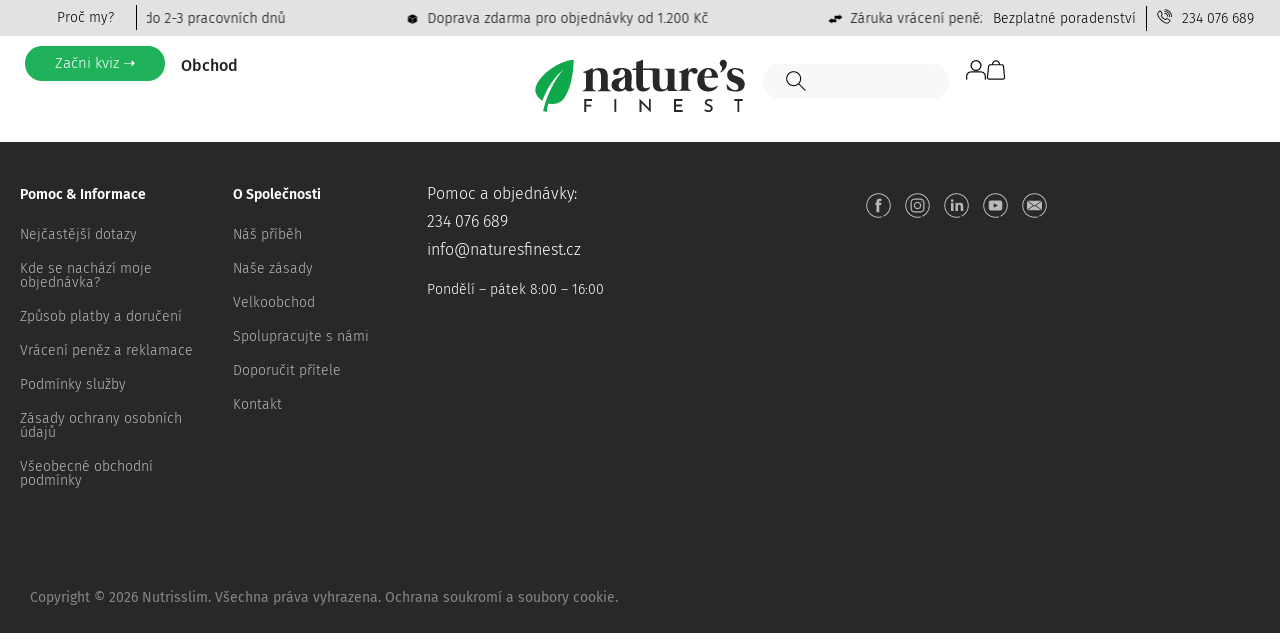

--- FILE ---
content_type: text/html; charset=UTF-8
request_url: https://www.naturesfinest.cz/blog/jak-zabranit-znecisteni-jatrum/
body_size: 136197
content:
<!doctype html>
<html lang="cs">
<head><meta charset="UTF-8"><script>if(navigator.userAgent.match(/MSIE|Internet Explorer/i)||navigator.userAgent.match(/Trident\/7\..*?rv:11/i)){var href=document.location.href;if(!href.match(/[?&]nowprocket/)){if(href.indexOf("?")==-1){if(href.indexOf("#")==-1){document.location.href=href+"?nowprocket=1"}else{document.location.href=href.replace("#","?nowprocket=1#")}}else{if(href.indexOf("#")==-1){document.location.href=href+"&nowprocket=1"}else{document.location.href=href.replace("#","&nowprocket=1#")}}}}</script><script>(()=>{class RocketLazyLoadScripts{constructor(){this.v="2.0.4",this.userEvents=["keydown","keyup","mousedown","mouseup","mousemove","mouseover","mouseout","touchmove","touchstart","touchend","touchcancel","wheel","click","dblclick","input"],this.attributeEvents=["onblur","onclick","oncontextmenu","ondblclick","onfocus","onmousedown","onmouseenter","onmouseleave","onmousemove","onmouseout","onmouseover","onmouseup","onmousewheel","onscroll","onsubmit"]}async t(){this.i(),this.o(),/iP(ad|hone)/.test(navigator.userAgent)&&this.h(),this.u(),this.l(this),this.m(),this.k(this),this.p(this),this._(),await Promise.all([this.R(),this.L()]),this.lastBreath=Date.now(),this.S(this),this.P(),this.D(),this.O(),this.M(),await this.C(this.delayedScripts.normal),await this.C(this.delayedScripts.defer),await this.C(this.delayedScripts.async),await this.T(),await this.F(),await this.j(),await this.A(),window.dispatchEvent(new Event("rocket-allScriptsLoaded")),this.everythingLoaded=!0,this.lastTouchEnd&&await new Promise(t=>setTimeout(t,500-Date.now()+this.lastTouchEnd)),this.I(),this.H(),this.U(),this.W()}i(){this.CSPIssue=sessionStorage.getItem("rocketCSPIssue"),document.addEventListener("securitypolicyviolation",t=>{this.CSPIssue||"script-src-elem"!==t.violatedDirective||"data"!==t.blockedURI||(this.CSPIssue=!0,sessionStorage.setItem("rocketCSPIssue",!0))},{isRocket:!0})}o(){window.addEventListener("pageshow",t=>{this.persisted=t.persisted,this.realWindowLoadedFired=!0},{isRocket:!0}),window.addEventListener("pagehide",()=>{this.onFirstUserAction=null},{isRocket:!0})}h(){let t;function e(e){t=e}window.addEventListener("touchstart",e,{isRocket:!0}),window.addEventListener("touchend",function i(o){o.changedTouches[0]&&t.changedTouches[0]&&Math.abs(o.changedTouches[0].pageX-t.changedTouches[0].pageX)<10&&Math.abs(o.changedTouches[0].pageY-t.changedTouches[0].pageY)<10&&o.timeStamp-t.timeStamp<200&&(window.removeEventListener("touchstart",e,{isRocket:!0}),window.removeEventListener("touchend",i,{isRocket:!0}),"INPUT"===o.target.tagName&&"text"===o.target.type||(o.target.dispatchEvent(new TouchEvent("touchend",{target:o.target,bubbles:!0})),o.target.dispatchEvent(new MouseEvent("mouseover",{target:o.target,bubbles:!0})),o.target.dispatchEvent(new PointerEvent("click",{target:o.target,bubbles:!0,cancelable:!0,detail:1,clientX:o.changedTouches[0].clientX,clientY:o.changedTouches[0].clientY})),event.preventDefault()))},{isRocket:!0})}q(t){this.userActionTriggered||("mousemove"!==t.type||this.firstMousemoveIgnored?"keyup"===t.type||"mouseover"===t.type||"mouseout"===t.type||(this.userActionTriggered=!0,this.onFirstUserAction&&this.onFirstUserAction()):this.firstMousemoveIgnored=!0),"click"===t.type&&t.preventDefault(),t.stopPropagation(),t.stopImmediatePropagation(),"touchstart"===this.lastEvent&&"touchend"===t.type&&(this.lastTouchEnd=Date.now()),"click"===t.type&&(this.lastTouchEnd=0),this.lastEvent=t.type,t.composedPath&&t.composedPath()[0].getRootNode()instanceof ShadowRoot&&(t.rocketTarget=t.composedPath()[0]),this.savedUserEvents.push(t)}u(){this.savedUserEvents=[],this.userEventHandler=this.q.bind(this),this.userEvents.forEach(t=>window.addEventListener(t,this.userEventHandler,{passive:!1,isRocket:!0})),document.addEventListener("visibilitychange",this.userEventHandler,{isRocket:!0})}U(){this.userEvents.forEach(t=>window.removeEventListener(t,this.userEventHandler,{passive:!1,isRocket:!0})),document.removeEventListener("visibilitychange",this.userEventHandler,{isRocket:!0}),this.savedUserEvents.forEach(t=>{(t.rocketTarget||t.target).dispatchEvent(new window[t.constructor.name](t.type,t))})}m(){const t="return false",e=Array.from(this.attributeEvents,t=>"data-rocket-"+t),i="["+this.attributeEvents.join("],[")+"]",o="[data-rocket-"+this.attributeEvents.join("],[data-rocket-")+"]",s=(e,i,o)=>{o&&o!==t&&(e.setAttribute("data-rocket-"+i,o),e["rocket"+i]=new Function("event",o),e.setAttribute(i,t))};new MutationObserver(t=>{for(const n of t)"attributes"===n.type&&(n.attributeName.startsWith("data-rocket-")||this.everythingLoaded?n.attributeName.startsWith("data-rocket-")&&this.everythingLoaded&&this.N(n.target,n.attributeName.substring(12)):s(n.target,n.attributeName,n.target.getAttribute(n.attributeName))),"childList"===n.type&&n.addedNodes.forEach(t=>{if(t.nodeType===Node.ELEMENT_NODE)if(this.everythingLoaded)for(const i of[t,...t.querySelectorAll(o)])for(const t of i.getAttributeNames())e.includes(t)&&this.N(i,t.substring(12));else for(const e of[t,...t.querySelectorAll(i)])for(const t of e.getAttributeNames())this.attributeEvents.includes(t)&&s(e,t,e.getAttribute(t))})}).observe(document,{subtree:!0,childList:!0,attributeFilter:[...this.attributeEvents,...e]})}I(){this.attributeEvents.forEach(t=>{document.querySelectorAll("[data-rocket-"+t+"]").forEach(e=>{this.N(e,t)})})}N(t,e){const i=t.getAttribute("data-rocket-"+e);i&&(t.setAttribute(e,i),t.removeAttribute("data-rocket-"+e))}k(t){Object.defineProperty(HTMLElement.prototype,"onclick",{get(){return this.rocketonclick||null},set(e){this.rocketonclick=e,this.setAttribute(t.everythingLoaded?"onclick":"data-rocket-onclick","this.rocketonclick(event)")}})}S(t){function e(e,i){let o=e[i];e[i]=null,Object.defineProperty(e,i,{get:()=>o,set(s){t.everythingLoaded?o=s:e["rocket"+i]=o=s}})}e(document,"onreadystatechange"),e(window,"onload"),e(window,"onpageshow");try{Object.defineProperty(document,"readyState",{get:()=>t.rocketReadyState,set(e){t.rocketReadyState=e},configurable:!0}),document.readyState="loading"}catch(t){console.log("WPRocket DJE readyState conflict, bypassing")}}l(t){this.originalAddEventListener=EventTarget.prototype.addEventListener,this.originalRemoveEventListener=EventTarget.prototype.removeEventListener,this.savedEventListeners=[],EventTarget.prototype.addEventListener=function(e,i,o){o&&o.isRocket||!t.B(e,this)&&!t.userEvents.includes(e)||t.B(e,this)&&!t.userActionTriggered||e.startsWith("rocket-")||t.everythingLoaded?t.originalAddEventListener.call(this,e,i,o):(t.savedEventListeners.push({target:this,remove:!1,type:e,func:i,options:o}),"mouseenter"!==e&&"mouseleave"!==e||t.originalAddEventListener.call(this,e,t.savedUserEvents.push,o))},EventTarget.prototype.removeEventListener=function(e,i,o){o&&o.isRocket||!t.B(e,this)&&!t.userEvents.includes(e)||t.B(e,this)&&!t.userActionTriggered||e.startsWith("rocket-")||t.everythingLoaded?t.originalRemoveEventListener.call(this,e,i,o):t.savedEventListeners.push({target:this,remove:!0,type:e,func:i,options:o})}}J(t,e){this.savedEventListeners=this.savedEventListeners.filter(i=>{let o=i.type,s=i.target||window;return e!==o||t!==s||(this.B(o,s)&&(i.type="rocket-"+o),this.$(i),!1)})}H(){EventTarget.prototype.addEventListener=this.originalAddEventListener,EventTarget.prototype.removeEventListener=this.originalRemoveEventListener,this.savedEventListeners.forEach(t=>this.$(t))}$(t){t.remove?this.originalRemoveEventListener.call(t.target,t.type,t.func,t.options):this.originalAddEventListener.call(t.target,t.type,t.func,t.options)}p(t){let e;function i(e){return t.everythingLoaded?e:e.split(" ").map(t=>"load"===t||t.startsWith("load.")?"rocket-jquery-load":t).join(" ")}function o(o){function s(e){const s=o.fn[e];o.fn[e]=o.fn.init.prototype[e]=function(){return this[0]===window&&t.userActionTriggered&&("string"==typeof arguments[0]||arguments[0]instanceof String?arguments[0]=i(arguments[0]):"object"==typeof arguments[0]&&Object.keys(arguments[0]).forEach(t=>{const e=arguments[0][t];delete arguments[0][t],arguments[0][i(t)]=e})),s.apply(this,arguments),this}}if(o&&o.fn&&!t.allJQueries.includes(o)){const e={DOMContentLoaded:[],"rocket-DOMContentLoaded":[]};for(const t in e)document.addEventListener(t,()=>{e[t].forEach(t=>t())},{isRocket:!0});o.fn.ready=o.fn.init.prototype.ready=function(i){function s(){parseInt(o.fn.jquery)>2?setTimeout(()=>i.bind(document)(o)):i.bind(document)(o)}return"function"==typeof i&&(t.realDomReadyFired?!t.userActionTriggered||t.fauxDomReadyFired?s():e["rocket-DOMContentLoaded"].push(s):e.DOMContentLoaded.push(s)),o([])},s("on"),s("one"),s("off"),t.allJQueries.push(o)}e=o}t.allJQueries=[],o(window.jQuery),Object.defineProperty(window,"jQuery",{get:()=>e,set(t){o(t)}})}P(){const t=new Map;document.write=document.writeln=function(e){const i=document.currentScript,o=document.createRange(),s=i.parentElement;let n=t.get(i);void 0===n&&(n=i.nextSibling,t.set(i,n));const c=document.createDocumentFragment();o.setStart(c,0),c.appendChild(o.createContextualFragment(e)),s.insertBefore(c,n)}}async R(){return new Promise(t=>{this.userActionTriggered?t():this.onFirstUserAction=t})}async L(){return new Promise(t=>{document.addEventListener("DOMContentLoaded",()=>{this.realDomReadyFired=!0,t()},{isRocket:!0})})}async j(){return this.realWindowLoadedFired?Promise.resolve():new Promise(t=>{window.addEventListener("load",t,{isRocket:!0})})}M(){this.pendingScripts=[];this.scriptsMutationObserver=new MutationObserver(t=>{for(const e of t)e.addedNodes.forEach(t=>{"SCRIPT"!==t.tagName||t.noModule||t.isWPRocket||this.pendingScripts.push({script:t,promise:new Promise(e=>{const i=()=>{const i=this.pendingScripts.findIndex(e=>e.script===t);i>=0&&this.pendingScripts.splice(i,1),e()};t.addEventListener("load",i,{isRocket:!0}),t.addEventListener("error",i,{isRocket:!0}),setTimeout(i,1e3)})})})}),this.scriptsMutationObserver.observe(document,{childList:!0,subtree:!0})}async F(){await this.X(),this.pendingScripts.length?(await this.pendingScripts[0].promise,await this.F()):this.scriptsMutationObserver.disconnect()}D(){this.delayedScripts={normal:[],async:[],defer:[]},document.querySelectorAll("script[type$=rocketlazyloadscript]").forEach(t=>{t.hasAttribute("data-rocket-src")?t.hasAttribute("async")&&!1!==t.async?this.delayedScripts.async.push(t):t.hasAttribute("defer")&&!1!==t.defer||"module"===t.getAttribute("data-rocket-type")?this.delayedScripts.defer.push(t):this.delayedScripts.normal.push(t):this.delayedScripts.normal.push(t)})}async _(){await this.L();let t=[];document.querySelectorAll("script[type$=rocketlazyloadscript][data-rocket-src]").forEach(e=>{let i=e.getAttribute("data-rocket-src");if(i&&!i.startsWith("data:")){i.startsWith("//")&&(i=location.protocol+i);try{const o=new URL(i).origin;o!==location.origin&&t.push({src:o,crossOrigin:e.crossOrigin||"module"===e.getAttribute("data-rocket-type")})}catch(t){}}}),t=[...new Map(t.map(t=>[JSON.stringify(t),t])).values()],this.Y(t,"preconnect")}async G(t){if(await this.K(),!0!==t.noModule||!("noModule"in HTMLScriptElement.prototype))return new Promise(e=>{let i;function o(){(i||t).setAttribute("data-rocket-status","executed"),e()}try{if(navigator.userAgent.includes("Firefox/")||""===navigator.vendor||this.CSPIssue)i=document.createElement("script"),[...t.attributes].forEach(t=>{let e=t.nodeName;"type"!==e&&("data-rocket-type"===e&&(e="type"),"data-rocket-src"===e&&(e="src"),i.setAttribute(e,t.nodeValue))}),t.text&&(i.text=t.text),t.nonce&&(i.nonce=t.nonce),i.hasAttribute("src")?(i.addEventListener("load",o,{isRocket:!0}),i.addEventListener("error",()=>{i.setAttribute("data-rocket-status","failed-network"),e()},{isRocket:!0}),setTimeout(()=>{i.isConnected||e()},1)):(i.text=t.text,o()),i.isWPRocket=!0,t.parentNode.replaceChild(i,t);else{const i=t.getAttribute("data-rocket-type"),s=t.getAttribute("data-rocket-src");i?(t.type=i,t.removeAttribute("data-rocket-type")):t.removeAttribute("type"),t.addEventListener("load",o,{isRocket:!0}),t.addEventListener("error",i=>{this.CSPIssue&&i.target.src.startsWith("data:")?(console.log("WPRocket: CSP fallback activated"),t.removeAttribute("src"),this.G(t).then(e)):(t.setAttribute("data-rocket-status","failed-network"),e())},{isRocket:!0}),s?(t.fetchPriority="high",t.removeAttribute("data-rocket-src"),t.src=s):t.src="data:text/javascript;base64,"+window.btoa(unescape(encodeURIComponent(t.text)))}}catch(i){t.setAttribute("data-rocket-status","failed-transform"),e()}});t.setAttribute("data-rocket-status","skipped")}async C(t){const e=t.shift();return e?(e.isConnected&&await this.G(e),this.C(t)):Promise.resolve()}O(){this.Y([...this.delayedScripts.normal,...this.delayedScripts.defer,...this.delayedScripts.async],"preload")}Y(t,e){this.trash=this.trash||[];let i=!0;var o=document.createDocumentFragment();t.forEach(t=>{const s=t.getAttribute&&t.getAttribute("data-rocket-src")||t.src;if(s&&!s.startsWith("data:")){const n=document.createElement("link");n.href=s,n.rel=e,"preconnect"!==e&&(n.as="script",n.fetchPriority=i?"high":"low"),t.getAttribute&&"module"===t.getAttribute("data-rocket-type")&&(n.crossOrigin=!0),t.crossOrigin&&(n.crossOrigin=t.crossOrigin),t.integrity&&(n.integrity=t.integrity),t.nonce&&(n.nonce=t.nonce),o.appendChild(n),this.trash.push(n),i=!1}}),document.head.appendChild(o)}W(){this.trash.forEach(t=>t.remove())}async T(){try{document.readyState="interactive"}catch(t){}this.fauxDomReadyFired=!0;try{await this.K(),this.J(document,"readystatechange"),document.dispatchEvent(new Event("rocket-readystatechange")),await this.K(),document.rocketonreadystatechange&&document.rocketonreadystatechange(),await this.K(),this.J(document,"DOMContentLoaded"),document.dispatchEvent(new Event("rocket-DOMContentLoaded")),await this.K(),this.J(window,"DOMContentLoaded"),window.dispatchEvent(new Event("rocket-DOMContentLoaded"))}catch(t){console.error(t)}}async A(){try{document.readyState="complete"}catch(t){}try{await this.K(),this.J(document,"readystatechange"),document.dispatchEvent(new Event("rocket-readystatechange")),await this.K(),document.rocketonreadystatechange&&document.rocketonreadystatechange(),await this.K(),this.J(window,"load"),window.dispatchEvent(new Event("rocket-load")),await this.K(),window.rocketonload&&window.rocketonload(),await this.K(),this.allJQueries.forEach(t=>t(window).trigger("rocket-jquery-load")),await this.K(),this.J(window,"pageshow");const t=new Event("rocket-pageshow");t.persisted=this.persisted,window.dispatchEvent(t),await this.K(),window.rocketonpageshow&&window.rocketonpageshow({persisted:this.persisted})}catch(t){console.error(t)}}async K(){Date.now()-this.lastBreath>45&&(await this.X(),this.lastBreath=Date.now())}async X(){return document.hidden?new Promise(t=>setTimeout(t)):new Promise(t=>requestAnimationFrame(t))}B(t,e){return e===document&&"readystatechange"===t||(e===document&&"DOMContentLoaded"===t||(e===window&&"DOMContentLoaded"===t||(e===window&&"load"===t||e===window&&"pageshow"===t)))}static run(){(new RocketLazyLoadScripts).t()}}RocketLazyLoadScripts.run()})();</script>
	
	<meta name="viewport" content="width=device-width, initial-scale=1">
	<link rel="profile" href="https://gmpg.org/xfn/11">
	<title>Jak zabránit znečištění játrům? &#8211; Naturesfinest</title>
<link data-rocket-prefetch href="https://www.googletagmanager.com" rel="dns-prefetch">
<link data-rocket-prefetch href="https://connect.locus.it.com" rel="dns-prefetch">
<link data-rocket-prefetch href="https://connect.facebook.net" rel="dns-prefetch">
<link data-rocket-prefetch href="https://static.klaviyo.com" rel="dns-prefetch">
<link data-rocket-prefetch href="https://190652.t.hyros.com" rel="dns-prefetch">
<link data-rocket-prefetch href="https://cdn.jsdelivr.net" rel="dns-prefetch">
<link crossorigin data-rocket-preload as="font" href="https://www.naturesfinest.cz/wp-content/uploads/2024/03/FiraSans-Light.ttf" rel="preload">
<style id="wpr-usedcss">img:is([sizes=auto i],[sizes^="auto," i]){contain-intrinsic-size:3000px 1500px}img.emoji{display:inline!important;border:none!important;box-shadow:none!important;height:1em!important;width:1em!important;margin:0 .07em!important;vertical-align:-.1em!important;background:0 0!important;padding:0!important}:where(.wp-block-button__link){border-radius:9999px;box-shadow:none;padding:calc(.667em + 2px) calc(1.333em + 2px);text-decoration:none}:root :where(.wp-block-button .wp-block-button__link.is-style-outline),:root :where(.wp-block-button.is-style-outline>.wp-block-button__link){border:2px solid;padding:.667em 1.333em}:root :where(.wp-block-button .wp-block-button__link.is-style-outline:not(.has-text-color)),:root :where(.wp-block-button.is-style-outline>.wp-block-button__link:not(.has-text-color)){color:currentColor}:root :where(.wp-block-button .wp-block-button__link.is-style-outline:not(.has-background)),:root :where(.wp-block-button.is-style-outline>.wp-block-button__link:not(.has-background)){background-color:initial;background-image:none}:where(.wp-block-calendar table:not(.has-background) th){background:#ddd}:where(.wp-block-columns){margin-bottom:1.75em}:where(.wp-block-columns.has-background){padding:1.25em 2.375em}:where(.wp-block-post-comments input[type=submit]){border:none}:where(.wp-block-cover-image:not(.has-text-color)),:where(.wp-block-cover:not(.has-text-color)){color:#fff}:where(.wp-block-cover-image.is-light:not(.has-text-color)),:where(.wp-block-cover.is-light:not(.has-text-color)){color:#000}:root :where(.wp-block-cover h1:not(.has-text-color)),:root :where(.wp-block-cover h2:not(.has-text-color)),:root :where(.wp-block-cover h3:not(.has-text-color)),:root :where(.wp-block-cover h4:not(.has-text-color)),:root :where(.wp-block-cover h5:not(.has-text-color)),:root :where(.wp-block-cover h6:not(.has-text-color)),:root :where(.wp-block-cover p:not(.has-text-color)){color:inherit}:where(.wp-block-file){margin-bottom:1.5em}:where(.wp-block-file__button){border-radius:2em;display:inline-block;padding:.5em 1em}:where(.wp-block-file__button):is(a):active,:where(.wp-block-file__button):is(a):focus,:where(.wp-block-file__button):is(a):hover,:where(.wp-block-file__button):is(a):visited{box-shadow:none;color:#fff;opacity:.85;text-decoration:none}:where(.wp-block-group.wp-block-group-is-layout-constrained){position:relative}:root :where(.wp-block-image.is-style-rounded img,.wp-block-image .is-style-rounded img){border-radius:9999px}:where(.wp-block-latest-comments:not([style*=line-height] .wp-block-latest-comments__comment)){line-height:1.1}:where(.wp-block-latest-comments:not([style*=line-height] .wp-block-latest-comments__comment-excerpt p)){line-height:1.8}:root :where(.wp-block-latest-posts.is-grid){padding:0}:root :where(.wp-block-latest-posts.wp-block-latest-posts__list){padding-left:0}ul{box-sizing:border-box}:root :where(.wp-block-list.has-background){padding:1.25em 2.375em}:where(.wp-block-navigation.has-background .wp-block-navigation-item a:not(.wp-element-button)),:where(.wp-block-navigation.has-background .wp-block-navigation-submenu a:not(.wp-element-button)){padding:.5em 1em}:where(.wp-block-navigation .wp-block-navigation__submenu-container .wp-block-navigation-item a:not(.wp-element-button)),:where(.wp-block-navigation .wp-block-navigation__submenu-container .wp-block-navigation-submenu a:not(.wp-element-button)),:where(.wp-block-navigation .wp-block-navigation__submenu-container .wp-block-navigation-submenu button.wp-block-navigation-item__content),:where(.wp-block-navigation .wp-block-navigation__submenu-container .wp-block-pages-list__item button.wp-block-navigation-item__content){padding:.5em 1em}:root :where(p.has-background){padding:1.25em 2.375em}:where(p.has-text-color:not(.has-link-color)) a{color:inherit}:where(.wp-block-post-comments-form) input:not([type=submit]),:where(.wp-block-post-comments-form) textarea{border:1px solid #949494;font-family:inherit;font-size:1em}:where(.wp-block-post-comments-form) input:where(:not([type=submit]):not([type=checkbox])),:where(.wp-block-post-comments-form) textarea{padding:calc(.667em + 2px)}:where(.wp-block-post-excerpt){box-sizing:border-box;margin-bottom:var(--wp--style--block-gap);margin-top:var(--wp--style--block-gap)}:where(.wp-block-preformatted.has-background){padding:1.25em 2.375em}:where(.wp-block-search__button){border:1px solid #ccc;padding:6px 10px}:where(.wp-block-search__input){font-family:inherit;font-size:inherit;font-style:inherit;font-weight:inherit;letter-spacing:inherit;line-height:inherit;text-transform:inherit}:where(.wp-block-search__button-inside .wp-block-search__inside-wrapper){border:1px solid #949494;box-sizing:border-box;padding:4px}:where(.wp-block-search__button-inside .wp-block-search__inside-wrapper) .wp-block-search__input{border:none;border-radius:0;padding:0 4px}:where(.wp-block-search__button-inside .wp-block-search__inside-wrapper) .wp-block-search__input:focus{outline:0}:where(.wp-block-search__button-inside .wp-block-search__inside-wrapper) :where(.wp-block-search__button){padding:4px 8px}:root :where(.wp-block-separator.is-style-dots){height:auto;line-height:1;text-align:center}:root :where(.wp-block-separator.is-style-dots):before{color:currentColor;content:"···";font-family:serif;font-size:1.5em;letter-spacing:2em;padding-left:2em}:root :where(.wp-block-site-logo.is-style-rounded){border-radius:9999px}:where(.wp-block-social-links:not(.is-style-logos-only)) .wp-social-link{background-color:#f0f0f0;color:#444}:where(.wp-block-social-links:not(.is-style-logos-only)) .wp-social-link-amazon{background-color:#f90;color:#fff}:where(.wp-block-social-links:not(.is-style-logos-only)) .wp-social-link-bandcamp{background-color:#1ea0c3;color:#fff}:where(.wp-block-social-links:not(.is-style-logos-only)) .wp-social-link-behance{background-color:#0757fe;color:#fff}:where(.wp-block-social-links:not(.is-style-logos-only)) .wp-social-link-bluesky{background-color:#0a7aff;color:#fff}:where(.wp-block-social-links:not(.is-style-logos-only)) .wp-social-link-codepen{background-color:#1e1f26;color:#fff}:where(.wp-block-social-links:not(.is-style-logos-only)) .wp-social-link-deviantart{background-color:#02e49b;color:#fff}:where(.wp-block-social-links:not(.is-style-logos-only)) .wp-social-link-discord{background-color:#5865f2;color:#fff}:where(.wp-block-social-links:not(.is-style-logos-only)) .wp-social-link-dribbble{background-color:#e94c89;color:#fff}:where(.wp-block-social-links:not(.is-style-logos-only)) .wp-social-link-dropbox{background-color:#4280ff;color:#fff}:where(.wp-block-social-links:not(.is-style-logos-only)) .wp-social-link-etsy{background-color:#f45800;color:#fff}:where(.wp-block-social-links:not(.is-style-logos-only)) .wp-social-link-facebook{background-color:#0866ff;color:#fff}:where(.wp-block-social-links:not(.is-style-logos-only)) .wp-social-link-fivehundredpx{background-color:#000;color:#fff}:where(.wp-block-social-links:not(.is-style-logos-only)) .wp-social-link-flickr{background-color:#0461dd;color:#fff}:where(.wp-block-social-links:not(.is-style-logos-only)) .wp-social-link-foursquare{background-color:#e65678;color:#fff}:where(.wp-block-social-links:not(.is-style-logos-only)) .wp-social-link-github{background-color:#24292d;color:#fff}:where(.wp-block-social-links:not(.is-style-logos-only)) .wp-social-link-goodreads{background-color:#eceadd;color:#382110}:where(.wp-block-social-links:not(.is-style-logos-only)) .wp-social-link-google{background-color:#ea4434;color:#fff}:where(.wp-block-social-links:not(.is-style-logos-only)) .wp-social-link-gravatar{background-color:#1d4fc4;color:#fff}:where(.wp-block-social-links:not(.is-style-logos-only)) .wp-social-link-instagram{background-color:#f00075;color:#fff}:where(.wp-block-social-links:not(.is-style-logos-only)) .wp-social-link-lastfm{background-color:#e21b24;color:#fff}:where(.wp-block-social-links:not(.is-style-logos-only)) .wp-social-link-linkedin{background-color:#0d66c2;color:#fff}:where(.wp-block-social-links:not(.is-style-logos-only)) .wp-social-link-mastodon{background-color:#3288d4;color:#fff}:where(.wp-block-social-links:not(.is-style-logos-only)) .wp-social-link-medium{background-color:#000;color:#fff}:where(.wp-block-social-links:not(.is-style-logos-only)) .wp-social-link-meetup{background-color:#f6405f;color:#fff}:where(.wp-block-social-links:not(.is-style-logos-only)) .wp-social-link-patreon{background-color:#000;color:#fff}:where(.wp-block-social-links:not(.is-style-logos-only)) .wp-social-link-pinterest{background-color:#e60122;color:#fff}:where(.wp-block-social-links:not(.is-style-logos-only)) .wp-social-link-pocket{background-color:#ef4155;color:#fff}:where(.wp-block-social-links:not(.is-style-logos-only)) .wp-social-link-reddit{background-color:#ff4500;color:#fff}:where(.wp-block-social-links:not(.is-style-logos-only)) .wp-social-link-skype{background-color:#0478d7;color:#fff}:where(.wp-block-social-links:not(.is-style-logos-only)) .wp-social-link-snapchat{background-color:#fefc00;color:#fff;stroke:#000}:where(.wp-block-social-links:not(.is-style-logos-only)) .wp-social-link-soundcloud{background-color:#ff5600;color:#fff}:where(.wp-block-social-links:not(.is-style-logos-only)) .wp-social-link-spotify{background-color:#1bd760;color:#fff}:where(.wp-block-social-links:not(.is-style-logos-only)) .wp-social-link-telegram{background-color:#2aabee;color:#fff}:where(.wp-block-social-links:not(.is-style-logos-only)) .wp-social-link-threads{background-color:#000;color:#fff}:where(.wp-block-social-links:not(.is-style-logos-only)) .wp-social-link-tiktok{background-color:#000;color:#fff}:where(.wp-block-social-links:not(.is-style-logos-only)) .wp-social-link-tumblr{background-color:#011835;color:#fff}:where(.wp-block-social-links:not(.is-style-logos-only)) .wp-social-link-twitch{background-color:#6440a4;color:#fff}:where(.wp-block-social-links:not(.is-style-logos-only)) .wp-social-link-twitter{background-color:#1da1f2;color:#fff}:where(.wp-block-social-links:not(.is-style-logos-only)) .wp-social-link-vimeo{background-color:#1eb7ea;color:#fff}:where(.wp-block-social-links:not(.is-style-logos-only)) .wp-social-link-vk{background-color:#4680c2;color:#fff}:where(.wp-block-social-links:not(.is-style-logos-only)) .wp-social-link-wordpress{background-color:#3499cd;color:#fff}:where(.wp-block-social-links:not(.is-style-logos-only)) .wp-social-link-whatsapp{background-color:#25d366;color:#fff}:where(.wp-block-social-links:not(.is-style-logos-only)) .wp-social-link-x{background-color:#000;color:#fff}:where(.wp-block-social-links:not(.is-style-logos-only)) .wp-social-link-yelp{background-color:#d32422;color:#fff}:where(.wp-block-social-links:not(.is-style-logos-only)) .wp-social-link-youtube{background-color:red;color:#fff}:where(.wp-block-social-links.is-style-logos-only) .wp-social-link{background:0 0}:where(.wp-block-social-links.is-style-logos-only) .wp-social-link svg{height:1.25em;width:1.25em}:where(.wp-block-social-links.is-style-logos-only) .wp-social-link-amazon{color:#f90}:where(.wp-block-social-links.is-style-logos-only) .wp-social-link-bandcamp{color:#1ea0c3}:where(.wp-block-social-links.is-style-logos-only) .wp-social-link-behance{color:#0757fe}:where(.wp-block-social-links.is-style-logos-only) .wp-social-link-bluesky{color:#0a7aff}:where(.wp-block-social-links.is-style-logos-only) .wp-social-link-codepen{color:#1e1f26}:where(.wp-block-social-links.is-style-logos-only) .wp-social-link-deviantart{color:#02e49b}:where(.wp-block-social-links.is-style-logos-only) .wp-social-link-discord{color:#5865f2}:where(.wp-block-social-links.is-style-logos-only) .wp-social-link-dribbble{color:#e94c89}:where(.wp-block-social-links.is-style-logos-only) .wp-social-link-dropbox{color:#4280ff}:where(.wp-block-social-links.is-style-logos-only) .wp-social-link-etsy{color:#f45800}:where(.wp-block-social-links.is-style-logos-only) .wp-social-link-facebook{color:#0866ff}:where(.wp-block-social-links.is-style-logos-only) .wp-social-link-fivehundredpx{color:#000}:where(.wp-block-social-links.is-style-logos-only) .wp-social-link-flickr{color:#0461dd}:where(.wp-block-social-links.is-style-logos-only) .wp-social-link-foursquare{color:#e65678}:where(.wp-block-social-links.is-style-logos-only) .wp-social-link-github{color:#24292d}:where(.wp-block-social-links.is-style-logos-only) .wp-social-link-goodreads{color:#382110}:where(.wp-block-social-links.is-style-logos-only) .wp-social-link-google{color:#ea4434}:where(.wp-block-social-links.is-style-logos-only) .wp-social-link-gravatar{color:#1d4fc4}:where(.wp-block-social-links.is-style-logos-only) .wp-social-link-instagram{color:#f00075}:where(.wp-block-social-links.is-style-logos-only) .wp-social-link-lastfm{color:#e21b24}:where(.wp-block-social-links.is-style-logos-only) .wp-social-link-linkedin{color:#0d66c2}:where(.wp-block-social-links.is-style-logos-only) .wp-social-link-mastodon{color:#3288d4}:where(.wp-block-social-links.is-style-logos-only) .wp-social-link-medium{color:#000}:where(.wp-block-social-links.is-style-logos-only) .wp-social-link-meetup{color:#f6405f}:where(.wp-block-social-links.is-style-logos-only) .wp-social-link-patreon{color:#000}:where(.wp-block-social-links.is-style-logos-only) .wp-social-link-pinterest{color:#e60122}:where(.wp-block-social-links.is-style-logos-only) .wp-social-link-pocket{color:#ef4155}:where(.wp-block-social-links.is-style-logos-only) .wp-social-link-reddit{color:#ff4500}:where(.wp-block-social-links.is-style-logos-only) .wp-social-link-skype{color:#0478d7}:where(.wp-block-social-links.is-style-logos-only) .wp-social-link-snapchat{color:#fff;stroke:#000}:where(.wp-block-social-links.is-style-logos-only) .wp-social-link-soundcloud{color:#ff5600}:where(.wp-block-social-links.is-style-logos-only) .wp-social-link-spotify{color:#1bd760}:where(.wp-block-social-links.is-style-logos-only) .wp-social-link-telegram{color:#2aabee}:where(.wp-block-social-links.is-style-logos-only) .wp-social-link-threads{color:#000}:where(.wp-block-social-links.is-style-logos-only) .wp-social-link-tiktok{color:#000}:where(.wp-block-social-links.is-style-logos-only) .wp-social-link-tumblr{color:#011835}:where(.wp-block-social-links.is-style-logos-only) .wp-social-link-twitch{color:#6440a4}:where(.wp-block-social-links.is-style-logos-only) .wp-social-link-twitter{color:#1da1f2}:where(.wp-block-social-links.is-style-logos-only) .wp-social-link-vimeo{color:#1eb7ea}:where(.wp-block-social-links.is-style-logos-only) .wp-social-link-vk{color:#4680c2}:where(.wp-block-social-links.is-style-logos-only) .wp-social-link-whatsapp{color:#25d366}:where(.wp-block-social-links.is-style-logos-only) .wp-social-link-wordpress{color:#3499cd}:where(.wp-block-social-links.is-style-logos-only) .wp-social-link-x{color:#000}:where(.wp-block-social-links.is-style-logos-only) .wp-social-link-yelp{color:#d32422}:where(.wp-block-social-links.is-style-logos-only) .wp-social-link-youtube{color:red}:root :where(.wp-block-social-links .wp-social-link a){padding:.25em}:root :where(.wp-block-social-links.is-style-logos-only .wp-social-link a){padding:0}:root :where(.wp-block-social-links.is-style-pill-shape .wp-social-link a){padding-left:.6666666667em;padding-right:.6666666667em}:root :where(.wp-block-tag-cloud.is-style-outline){display:flex;flex-wrap:wrap;gap:1ch}:root :where(.wp-block-tag-cloud.is-style-outline a){border:1px solid;font-size:unset!important;margin-right:0;padding:1ch 2ch;text-decoration:none!important}:root :where(.wp-block-table-of-contents){box-sizing:border-box}:where(.wp-block-term-description){box-sizing:border-box;margin-bottom:var(--wp--style--block-gap);margin-top:var(--wp--style--block-gap)}:where(pre.wp-block-verse){font-family:inherit}:root{--wp--preset--font-size--normal:16px;--wp--preset--font-size--huge:42px}.screen-reader-text{border:0;clip-path:inset(50%);height:1px;margin:-1px;overflow:hidden;padding:0;position:absolute;width:1px;word-wrap:normal!important}.screen-reader-text:focus{background-color:#ddd;clip-path:none;color:#444;display:block;font-size:1em;height:auto;left:5px;line-height:normal;padding:15px 23px 14px;text-decoration:none;top:5px;width:auto;z-index:100000}html :where(.has-border-color){border-style:solid}html :where([style*=border-top-color]){border-top-style:solid}html :where([style*=border-right-color]){border-right-style:solid}html :where([style*=border-bottom-color]){border-bottom-style:solid}html :where([style*=border-left-color]){border-left-style:solid}html :where([style*=border-width]){border-style:solid}html :where([style*=border-top-width]){border-top-style:solid}html :where([style*=border-right-width]){border-right-style:solid}html :where([style*=border-bottom-width]){border-bottom-style:solid}html :where([style*=border-left-width]){border-left-style:solid}html :where(img[class*=wp-image-]){height:auto;max-width:100%}:where(figure){margin:0 0 1em}html :where(.is-position-sticky){--wp-admin--admin-bar--position-offset:var(--wp-admin--admin-bar--height,0px)}@media screen and (max-width:600px){html :where(.is-position-sticky){--wp-admin--admin-bar--position-offset:0px}}:root{--wp--preset--aspect-ratio--square:1;--wp--preset--aspect-ratio--4-3:4/3;--wp--preset--aspect-ratio--3-4:3/4;--wp--preset--aspect-ratio--3-2:3/2;--wp--preset--aspect-ratio--2-3:2/3;--wp--preset--aspect-ratio--16-9:16/9;--wp--preset--aspect-ratio--9-16:9/16;--wp--preset--color--black:#000000;--wp--preset--color--cyan-bluish-gray:#abb8c3;--wp--preset--color--white:#ffffff;--wp--preset--color--pale-pink:#f78da7;--wp--preset--color--vivid-red:#cf2e2e;--wp--preset--color--luminous-vivid-orange:#ff6900;--wp--preset--color--luminous-vivid-amber:#fcb900;--wp--preset--color--light-green-cyan:#7bdcb5;--wp--preset--color--vivid-green-cyan:#00d084;--wp--preset--color--pale-cyan-blue:#8ed1fc;--wp--preset--color--vivid-cyan-blue:#0693e3;--wp--preset--color--vivid-purple:#9b51e0;--wp--preset--gradient--vivid-cyan-blue-to-vivid-purple:linear-gradient(135deg,rgba(6, 147, 227, 1) 0%,rgb(155, 81, 224) 100%);--wp--preset--gradient--light-green-cyan-to-vivid-green-cyan:linear-gradient(135deg,rgb(122, 220, 180) 0%,rgb(0, 208, 130) 100%);--wp--preset--gradient--luminous-vivid-amber-to-luminous-vivid-orange:linear-gradient(135deg,rgba(252, 185, 0, 1) 0%,rgba(255, 105, 0, 1) 100%);--wp--preset--gradient--luminous-vivid-orange-to-vivid-red:linear-gradient(135deg,rgba(255, 105, 0, 1) 0%,rgb(207, 46, 46) 100%);--wp--preset--gradient--very-light-gray-to-cyan-bluish-gray:linear-gradient(135deg,rgb(238, 238, 238) 0%,rgb(169, 184, 195) 100%);--wp--preset--gradient--cool-to-warm-spectrum:linear-gradient(135deg,rgb(74, 234, 220) 0%,rgb(151, 120, 209) 20%,rgb(207, 42, 186) 40%,rgb(238, 44, 130) 60%,rgb(251, 105, 98) 80%,rgb(254, 248, 76) 100%);--wp--preset--gradient--blush-light-purple:linear-gradient(135deg,rgb(255, 206, 236) 0%,rgb(152, 150, 240) 100%);--wp--preset--gradient--blush-bordeaux:linear-gradient(135deg,rgb(254, 205, 165) 0%,rgb(254, 45, 45) 50%,rgb(107, 0, 62) 100%);--wp--preset--gradient--luminous-dusk:linear-gradient(135deg,rgb(255, 203, 112) 0%,rgb(199, 81, 192) 50%,rgb(65, 88, 208) 100%);--wp--preset--gradient--pale-ocean:linear-gradient(135deg,rgb(255, 245, 203) 0%,rgb(182, 227, 212) 50%,rgb(51, 167, 181) 100%);--wp--preset--gradient--electric-grass:linear-gradient(135deg,rgb(202, 248, 128) 0%,rgb(113, 206, 126) 100%);--wp--preset--gradient--midnight:linear-gradient(135deg,rgb(2, 3, 129) 0%,rgb(40, 116, 252) 100%);--wp--preset--font-size--small:13px;--wp--preset--font-size--medium:20px;--wp--preset--font-size--large:36px;--wp--preset--font-size--x-large:42px;--wp--preset--font-family--inter:"Inter",sans-serif;--wp--preset--font-family--cardo:Cardo;--wp--preset--spacing--20:0.44rem;--wp--preset--spacing--30:0.67rem;--wp--preset--spacing--40:1rem;--wp--preset--spacing--50:1.5rem;--wp--preset--spacing--60:2.25rem;--wp--preset--spacing--70:3.38rem;--wp--preset--spacing--80:5.06rem;--wp--preset--shadow--natural:6px 6px 9px rgba(0, 0, 0, .2);--wp--preset--shadow--deep:12px 12px 50px rgba(0, 0, 0, .4);--wp--preset--shadow--sharp:6px 6px 0px rgba(0, 0, 0, .2);--wp--preset--shadow--outlined:6px 6px 0px -3px rgba(255, 255, 255, 1),6px 6px rgba(0, 0, 0, 1);--wp--preset--shadow--crisp:6px 6px 0px rgba(0, 0, 0, 1)}:where(.is-layout-flex){gap:.5em}:where(.is-layout-grid){gap:.5em}:where(.wp-block-post-template.is-layout-flex){gap:1.25em}:where(.wp-block-post-template.is-layout-grid){gap:1.25em}:where(.wp-block-columns.is-layout-flex){gap:2em}:where(.wp-block-columns.is-layout-grid){gap:2em}:root :where(.wp-block-pullquote){font-size:1.5em;line-height:1.6}.swiper-slide.cpp-product-item.swiper-slide-active{margin-right:120px!important;width:300px!important}.swiper-slide.cpp-product-item.swiper-slide-next{margin-right:120px!important;width:300px!important}.swiper-slide.cpp-product-item{margin-right:120px!important;width:300px!important}.swiper-slide.cpp-product-item{width:300px;box-sizing:border-box;flex-shrink:0;margin-right:30px}.swiper{margin-left:auto;margin-right:auto;position:relative;overflow:hidden;list-style:none;padding:0;z-index:1;display:block}.swiper-wrapper{position:relative;width:100%;height:100%;z-index:1;display:flex;transition-property:transform;transition-timing-function:var(--swiper-wrapper-transition-timing-function,initial);box-sizing:content-box}.swiper-android .swiper-slide,.swiper-ios .swiper-slide,.swiper-wrapper{transform:translate3d(0,0,0)}.swiper-horizontal{touch-action:pan-y}.swiper-vertical{touch-action:pan-x}.swiper-slide{flex-shrink:0;width:100%;height:100%;position:relative;transition-property:transform;display:block}.swiper-3d.swiper-css-mode .swiper-wrapper{perspective:1200px}.swiper-3d .swiper-wrapper{transform-style:preserve-3d}.swiper-3d{perspective:1200px}.swiper-3d .swiper-cube-shadow,.swiper-3d .swiper-slide{transform-style:preserve-3d}.swiper-css-mode.swiper-horizontal>.swiper-wrapper{scroll-snap-type:x mandatory}.swiper-css-mode.swiper-vertical>.swiper-wrapper{scroll-snap-type:y mandatory}.swiper-css-mode.swiper-free-mode>.swiper-wrapper{scroll-snap-type:none}.swiper-css-mode.swiper-free-mode>.swiper-wrapper>.swiper-slide{scroll-snap-align:none}.swiper-css-mode.swiper-centered>.swiper-wrapper::before{content:'';flex-shrink:0;order:9999}.swiper-css-mode.swiper-centered>.swiper-wrapper>.swiper-slide{scroll-snap-align:center center;scroll-snap-stop:always}.swiper-css-mode.swiper-centered.swiper-horizontal>.swiper-wrapper>.swiper-slide:first-child{margin-inline-start:var(--swiper-centered-offset-before)}.swiper-css-mode.swiper-centered.swiper-horizontal>.swiper-wrapper::before{height:100%;min-height:1px;width:var(--swiper-centered-offset-after)}.swiper-css-mode.swiper-centered.swiper-vertical>.swiper-wrapper>.swiper-slide:first-child{margin-block-start:var(--swiper-centered-offset-before)}.swiper-css-mode.swiper-centered.swiper-vertical>.swiper-wrapper::before{width:100%;min-width:1px;height:var(--swiper-centered-offset-after)}.swiper-button-next,.swiper-button-prev{position:absolute;top:var(--swiper-navigation-top-offset,50%);width:calc(var(--swiper-navigation-size)/ 44 * 27);height:var(--swiper-navigation-size);margin-top:calc(0px - (var(--swiper-navigation-size)/ 2));z-index:10;cursor:pointer;display:flex;align-items:center;justify-content:center;color:var(--swiper-navigation-color,var(--swiper-theme-color))}.swiper-button-next svg,.swiper-button-prev svg{width:100%;height:100%;object-fit:contain;transform-origin:center}.swiper-rtl .swiper-button-next svg,.swiper-rtl .swiper-button-prev svg{transform:rotate(180deg)}.swiper-button-prev,.swiper-rtl .swiper-button-next{left:var(--swiper-navigation-sides-offset,10px);right:auto}.swiper-button-next,.swiper-rtl .swiper-button-prev{right:var(--swiper-navigation-sides-offset,10px);left:auto}.swiper-horizontal>.swiper-pagination-bullets,.swiper-pagination-bullets.swiper-pagination-horizontal,.swiper-pagination-custom,.swiper-pagination-fraction{bottom:var(--swiper-pagination-bottom,8px);top:var(--swiper-pagination-top,auto);left:0;width:100%}.swiper-pagination-bullet{width:var(--swiper-pagination-bullet-width,var(--swiper-pagination-bullet-size,8px));height:var(--swiper-pagination-bullet-height,var(--swiper-pagination-bullet-size,8px));display:inline-block;border-radius:var(--swiper-pagination-bullet-border-radius,50%);background:var(--swiper-pagination-bullet-inactive-color,#000);opacity:var(--swiper-pagination-bullet-inactive-opacity, .2)}.swiper-pagination-vertical.swiper-pagination-bullets,.swiper-vertical>.swiper-pagination-bullets{right:var(--swiper-pagination-right,8px);left:var(--swiper-pagination-left,auto);top:50%;transform:translate3d(0,-50%,0)}.swiper-pagination-fraction{color:var(--swiper-pagination-fraction-color,inherit)}.swiper-pagination-progressbar{background:var(--swiper-pagination-progressbar-bg-color,rgba(0,0,0,.25));position:absolute}.swiper-horizontal>.swiper-pagination-progressbar,.swiper-pagination-progressbar.swiper-pagination-horizontal,.swiper-pagination-progressbar.swiper-pagination-vertical.swiper-pagination-progressbar-opposite,.swiper-vertical>.swiper-pagination-progressbar.swiper-pagination-progressbar-opposite{width:100%;height:var(--swiper-pagination-progressbar-size,4px);left:0;top:0}.swiper-horizontal>.swiper-pagination-progressbar.swiper-pagination-progressbar-opposite,.swiper-pagination-progressbar.swiper-pagination-horizontal.swiper-pagination-progressbar-opposite,.swiper-pagination-progressbar.swiper-pagination-vertical,.swiper-vertical>.swiper-pagination-progressbar{width:var(--swiper-pagination-progressbar-size,4px);height:100%;left:0;top:0}.swiper-scrollbar{border-radius:var(--swiper-scrollbar-border-radius,10px);position:relative;touch-action:none;background:var(--swiper-scrollbar-bg-color,rgba(0,0,0,.1))}.swiper-horizontal>.swiper-scrollbar,.swiper-scrollbar.swiper-scrollbar-horizontal{position:absolute;left:var(--swiper-scrollbar-sides-offset,1%);bottom:var(--swiper-scrollbar-bottom,4px);top:var(--swiper-scrollbar-top,auto);z-index:50;height:var(--swiper-scrollbar-size,4px);width:calc(100% - 2 * var(--swiper-scrollbar-sides-offset,1%))}.swiper-scrollbar.swiper-scrollbar-vertical,.swiper-vertical>.swiper-scrollbar{position:absolute;left:var(--swiper-scrollbar-left,auto);right:var(--swiper-scrollbar-right,4px);top:var(--swiper-scrollbar-sides-offset,1%);z-index:50;width:var(--swiper-scrollbar-size,4px);height:calc(100% - 2 * var(--swiper-scrollbar-sides-offset,1%))}.swiper-scrollbar-drag{height:100%;width:100%;position:relative;background:var(--swiper-scrollbar-drag-bg-color,rgba(0,0,0,.5));border-radius:var(--swiper-scrollbar-border-radius,10px);left:0;top:0}.swiper-slide-zoomed{cursor:move;touch-action:none}.swiper-fade .swiper-slide-active{pointer-events:auto}.swiper-fade .swiper-slide-active .swiper-slide-active{pointer-events:auto}.swiper.swiper-cube{overflow:visible}.swiper-cube .swiper-slide-active,.swiper-cube .swiper-slide-next,.swiper-cube .swiper-slide-prev{pointer-events:auto;visibility:visible}.swiper-cube .swiper-slide-next+.swiper-slide{pointer-events:auto;visibility:visible}.swiper-cube .swiper-slide-shadow-cube.swiper-slide-shadow-bottom,.swiper-cube .swiper-slide-shadow-cube.swiper-slide-shadow-left,.swiper-cube .swiper-slide-shadow-cube.swiper-slide-shadow-right,.swiper-cube .swiper-slide-shadow-cube.swiper-slide-shadow-top{z-index:0;-webkit-backface-visibility:hidden;backface-visibility:hidden}.swiper.swiper-flip{overflow:visible}.swiper-flip .swiper-slide-shadow-flip.swiper-slide-shadow-bottom,.swiper-flip .swiper-slide-shadow-flip.swiper-slide-shadow-left,.swiper-flip .swiper-slide-shadow-flip.swiper-slide-shadow-right,.swiper-flip .swiper-slide-shadow-flip.swiper-slide-shadow-top{z-index:0;-webkit-backface-visibility:hidden;backface-visibility:hidden}.swiper.swiper-cards{overflow:visible}body:not(.elementor-editor-active) .quiz-intro-wrapper{position:fixed;inset:0;height:100vh;display:flex;flex-direction:column;justify-content:flex-end;align-items:center;overflow:hidden;background:#f6f6f6;padding:env(safe-area-inset-top) 16px max(60px,env(safe-area-inset-bottom) + 40px)}.dnkqz-answer-input{background:#fff}input[type=email]:focus,input[type=password]:focus,input[type=text]:focus,textarea:focus{outline:0}.dnkqz-error-msg{color:red;font-size:16px;padding:10px;text-align:center}#start-quiz-man,#start-quiz-woman{cursor:pointer!important}#start-quiz-man:hover,#start-quiz-woman:hover{cursor:pointer!important}.quiz-intro-wrapper .title{font-size:30px;font-weight:300;margin-bottom:-20px;line-height:35px}.dnkqz-answer-input[type=number]::-webkit-inner-spin-button,.dnkqz-answer-input[type=number]::-webkit-outer-spin-button{-webkit-appearance:none;margin:0}.dnkqz-answer-input[type=number]{-moz-appearance:textfield;appearance:textfield}#dnkqz-redo-buy,#dnkqz-resume-btn,.quiz-intro-wrapper .start-quiz-btn{background:#35ac5a;width:fit-content;margin:auto;padding:10px 20px;border-radius:180px;color:#fff;font-weight:400;font-size:17px}.dnkqz-quiz-widget .dnkqz-answer-input{border-radius:180px;border:1px solid #ececec;text-align:center;max-width:220px;display:block;margin:auto}.dnkqz-quiz-widget .dnkqz-radio{background-color:#fff;border-radius:50px;font-weight:300;text-align:center;border:1px solid #ececec;cursor:pointer;display:inline-flex;align-items:center;justify-content:center;text-align:center;line-height:1.2}.dnkqz-quiz-widget .dnkqz-checkbox.selected,.dnkqz-quiz-widget .dnkqz-radio.selected{border:1px solid #000}.dnkqz-radio input[type=radio]{position:absolute;inset:0;opacity:0;pointer-events:none}.dnkqz-multiple-choise{color:#979797;font-size:14px;margin:-17px 0 20px}.dnkqz-quiz-widget .options_wrapper{padding:20px 0;width:100%;max-width:600px;display:flex;flex-direction:column;align-items:center;margin:auto;justify-content:center}.dnkqz-quiz-widget label{font-size:15px;padding:5px 0}.dnkqz-quiz-widget label.dnkqz-checkbox{background-color:#fff;border-radius:50px;font-weight:300;border:1px solid #ececec;cursor:pointer}.dnkqz-quiz-widget .options_wrapper .dnkqz-checkbox input{appearance:none}#dnkqz-motivation-overlay{position:fixed;z-index:99999;inset:0;background:rgba(52,58,64,.74);display:flex;align-items:center;justify-content:center}.motivation_text{position:absolute;left:50%;top:50%;transform:translate(-50%,-50%) scale(1);width:90%;font-weight:300;max-width:800px;line-height:27px}.options_wrapper label{margin-bottom:0;margin-right:5px}#dnkqz-resume-popup,#dnkqz-want-a-redo-popup{display:flex;position:fixed;top:0;left:0;width:100vw;height:100vh;background:rgba(0,0,0,.55);z-index:9998;align-items:center;justify-content:center}.dnkqz-checkbox,.dnkqz-radio{position:relative}.dnkqz-checkbox input[type=checkbox],.dnkqz-radio input[type=radio]{-webkit-appearance:none;appearance:none;position:absolute;inset:0;opacity:0;margin:0;pointer-events:none}@media (min-width:500px){.dnkqz-quiz-widget,.dnkqz-quiz-widget .options_wrapper{max-width:800px}.dnkqz-quiz-widget label{font-size:16px;padding:10px 20px}.options_wrapper label{margin-right:15px}}@media (min-width:600px){.dnkqz-quiz-widget label.dnkqz-checkbox{justify-content:center}}@media (max-width:600px){.quiz-intro-wrapper .title{font-size:25px;line-height:30px}}@media (max-height:600px){body:not(.elementor-editor-active) .quiz-intro-wrapper{padding-bottom:max(80px,env(safe-area-inset-bottom) + 60px);justify-content:flex-end}.quiz-intro-wrapper .title{font-size:24px;margin-bottom:10px;line-height:28px}.quiz-intro-wrapper img{max-width:100%;height:auto;flex-shrink:0;object-fit:contain}}.dnk-quiz-completed-banner{display:flex;justify-content:center;width:100%;align-items:center;flex-wrap:wrap;padding:20px 5px;background:#e9e9e9;gap:30px 150px}.dnk-terminator{position:absolute;top:-4px;right:4px;font-size:2rem;line-height:1;background:0 0;border:none;color:#282e35;cursor:pointer;transition:color .2s,background .2s,box-shadow .2s;z-index:10;padding:2px 8px;border-radius:50%}@media (min-width:400px){.dnk-quiz-completed-banner{padding:10px 5px}}@media (max-width:900px){.dnk-quiz-completed-banner{display:block}}#preloader_dnk{position:fixed;display:none;top:0;left:0;width:100%;height:100%;background:#fff;align-items:center;justify-content:center;z-index:100001;transition:opacity .5s ease,visibility .5s ease}#preloader_dnk .preloader-content{display:flex;flex-direction:column;align-items:center;justify-content:center;gap:20px}#preloader_dnk .preloader-title{font-size:24px;font-weight:400;color:#333;text-align:center;margin-bottom:30px}#preloader_dnk .circular-progress{position:relative;width:120px;height:120px;margin-top:20px}#preloader_dnk .progress-dots{position:relative;width:100%;height:100%;animation:3s linear infinite spin-dots}#preloader_dnk .progress-dots .dot{position:absolute;width:14px;height:14px;border-radius:50%;top:50%;left:50%;transform-origin:0 0;margin-top:-7px;margin-left:-7px}#preloader_dnk .progress-percentage{position:absolute;top:50%;left:50%;transform:translate(-50%,-50%);font-size:20px;font-weight:700;color:#000;z-index:1}#preloader_dnk .progress-dots .dot:first-child{transform:rotate(0) translateX(50px) rotate(0);background:#1aa374;opacity:1}#preloader_dnk .progress-dots .dot:nth-child(2){transform:rotate(30deg) translateX(50px) rotate(-30deg);background:#1aa374;opacity:.9}#preloader_dnk .progress-dots .dot:nth-child(3){transform:rotate(60deg) translateX(50px) rotate(-60deg);background:#1aa374;opacity:.8}#preloader_dnk .progress-dots .dot:nth-child(4){transform:rotate(90deg) translateX(50px) rotate(-90deg);background:#1aa374;opacity:.7}#preloader_dnk .progress-dots .dot:nth-child(5){transform:rotate(120deg) translateX(50px) rotate(-120deg);background:#1aa374;opacity:.6}#preloader_dnk .progress-dots .dot:nth-child(6){transform:rotate(150deg) translateX(50px) rotate(-150deg);background:#1aa374;opacity:.5}#preloader_dnk .progress-dots .dot:nth-child(7){transform:rotate(180deg) translateX(50px) rotate(-180deg);background:#1aa374;opacity:.4}#preloader_dnk .progress-dots .dot:nth-child(8){transform:rotate(210deg) translateX(50px) rotate(-210deg);background:#1aa374;opacity:.3}#preloader_dnk .progress-dots .dot:nth-child(9){transform:rotate(240deg) translateX(50px) rotate(-240deg);background:#1aa374;opacity:.25}#preloader_dnk .progress-dots .dot:nth-child(10){transform:rotate(270deg) translateX(50px) rotate(-270deg);background:#1aa374;opacity:.2}#preloader_dnk .progress-dots .dot:nth-child(11){transform:rotate(300deg) translateX(50px) rotate(-300deg);background:#1aa374;opacity:.15}#preloader_dnk .progress-dots .dot:nth-child(12){transform:rotate(330deg) translateX(50px) rotate(-330deg);background:#1aa374;opacity:.1}@keyframes spin-dots{from{transform:rotate(0)}to{transform:rotate(360deg)}}.dnkqz-quiz-widget label.dnkqz-checkbox.consent-checkbox{display:flex;align-items:center;gap:12px;position:relative;cursor:pointer;border-radius:0;padding:20px 15px;background-color:#e6f2ed;text-align:left;line-height:1.4}.dnkqz-quiz-widget .dnkqz-checkbox.consent-checkbox.selected{border-color:transparent}@media screen and (max-width:1550px) and (min-width:800px){.dnk-quiz-completed-banner{display:block}}.dnkqz-quiz-widget .dnkqz-radio,.dnkqz-quiz-widget label.dnkqz-checkbox{width:100%;max-width:100%;box-sizing:border-box;padding:14px 18px;border-radius:999px;text-align:left;justify-content:flex-start}.dnkqz-quiz-widget{display:flex;flex-direction:column;flex:1 1 auto;min-height:0;overflow:hidden}.dnkqz-quiz-widget{flex:1 1 auto;min-height:0;display:flex;flex-direction:column;overflow:visible!important;padding-top:8px}.dnkqz-quiz-widget .options_wrapper{flex:1 1 auto;min-height:0;overflow-y:auto;-webkit-overflow-scrolling:touch;padding-bottom:140px;justify-content:flex-start;align-items:stretch}.dnkqz-quiz-widget{flex:1 1 auto;min-height:0!important;display:flex;flex-direction:column;overflow:visible!important;padding-top:12px}:root{--dnkqz-header-approx:300px;--dnkqz-footer-space:160px}.dnkqz-quiz-widget .options_wrapper{overflow-y:auto!important;-webkit-overflow-scrolling:touch;padding-bottom:12px;flex:0 0 auto;justify-content:flex-start!important;align-items:stretch!important}.dnkqz-quiz-widget{flex:1 1 auto!important;min-height:0!important;display:flex!important;flex-direction:column!important;overflow:visible!important;padding-top:8px}.dnkqz-quiz-widget .options_wrapper{flex:1 1 auto!important;min-height:0!important;height:calc(100svh - var(--dnkqz-footer-space))!important;overflow-y:auto!important;-webkit-overflow-scrolling:touch;padding-bottom:12px!important;justify-content:flex-start!important;align-items:stretch!important}.dnkqz-quiz-widget .options_wrapper .dnkqz-multiple-choise{position:sticky;top:0;z-index:2;background:#fff;padding:8px 0 10px;margin:0 0 8px}.dnkqz-quiz-widget .options_wrapper{position:relative;--multi-line-h:28px;padding-top:var(--multi-line-h)}.dnkqz-quiz-widget .options_wrapper .dnkqz-multiple-choise{position:sticky;top:0;z-index:2;background:#fff;margin:0;padding:6px 0 8px}.dnkqz-quiz-widget .options_wrapper{padding-top:0!important;overflow-y:auto!important;-webkit-overflow-scrolling:touch}.dnkqz-quiz-widget .options_wrapper .dnkqz-multiple-choise{position:sticky;top:0;z-index:3;background:#fff;margin:0!important;padding:6px 0 8px!important}.dnkqz-multiple-choise{text-align:center}.quiz-intro-wrapper img{max-width:100%;height:auto;flex-shrink:0;object-fit:contain;display:block;margin:0 auto}.options_group .dnkqz-answer-input{flex:1 1 auto;max-width:520px;width:100%}.dnkqz-quiz-widget{width:100%}.dnkqz-quiz-widget .dnkqz-radio:not(.consent-checkbox)::before,.dnkqz-quiz-widget label.dnkqz-checkbox:not(.consent-checkbox)::before{content:"";position:absolute;left:18px;top:50%;transform:translateY(-50%) scale(.9);width:18px;height:18px;background-image:url("https://duplicate.naturesfinest.si/wp-content/uploads/2024/03/add-to-cart-icon-02-1.png");background-repeat:no-repeat;background-position:center;background-size:contain;opacity:0;pointer-events:none;transition:opacity .15s ease,transform .15s ease}.dnkqz-quiz-widget .dnkqz-radio.selected:not(.consent-checkbox)::before,.dnkqz-quiz-widget label.dnkqz-checkbox.selected:not(.consent-checkbox)::before{opacity:1;transform:translateY(-50%) scale(1)}.dnkqz-quiz-widget .dnkqz-checkbox.selected,.dnkqz-quiz-widget .dnkqz-radio.selected{background:#e6f4ef;border-color:#1fb15a}.options_group.is-final-group .dnkqz-answer-input{width:100%;max-width:360px;margin:5px auto;display:block;border-radius:999px;border:1px solid #e5e5e5;box-shadow:none;padding:12px 16px;font-size:15px;outline:0}.options_group.is-final-group .dnkqz-answer-input::placeholder{color:#8aa1a5}@media (min-width:768px){body .dnkqz-quiz-widget .options_wrapper{display:block!important;max-width:1100px;margin:8px auto 0!important;padding:0!important;height:auto!important;overflow:visible!important}body .dnkqz-quiz-widget .options_wrapper::after{content:"";display:block;clear:both}body .dnkqz-quiz-widget .options_wrapper>*{display:block!important;float:none!important;width:auto!important;max-width:none!important;margin:0!important;padding:0!important;column-count:initial!important;grid-template-columns:none!important}#lead_name{margin-bottom:10px}body .dnkqz-quiz-widget .dnkqz-radio,body .dnkqz-quiz-widget label.dnkqz-checkbox{float:left!important;white-space:nowrap!important;width:auto!important;max-width:none!important;margin:8px 12px 0 0!important;padding:12px 20px;display:inline-flex!important;align-items:center;justify-content:flex-start}body .dnkqz-quiz-widget .options_wrapper{text-align:center!important}body .dnkqz-quiz-widget .dnkqz-radio,body .dnkqz-quiz-widget label.dnkqz-checkbox{float:none!important;display:inline-block!important}}body .dnkqz-quiz-widget .options_wrapper{position:relative}body .dnkqz-quiz-widget .options_wrapper .dnkqz-multiple-choise{position:sticky;top:0;z-index:2;background:#fff;padding:6px 0 8px!important;margin:0 0 6px!important;text-align:left;float:none!important;display:block!important;clear:both}.dnkqz-quiz-widget .dnkqz-radio:not(.consent-checkbox)::before,.dnkqz-quiz-widget label.dnkqz-checkbox:not(.consent-checkbox)::before{background-image:none!important;opacity:1!important}.dnkqz-quiz-widget .dnkqz-radio:not(.selected):not(.consent-checkbox)::before,.dnkqz-quiz-widget label.dnkqz-checkbox:not(.selected):not(.consent-checkbox)::before{content:"";position:absolute;left:18px;top:50%;transform:translateY(-50%);width:18px;height:18px;border-radius:50%;border:1px solid #d9d9d9;background:#fff}.dnkqz-quiz-widget .dnkqz-radio.selected:not(.consent-checkbox)::before,.dnkqz-quiz-widget label.dnkqz-checkbox.selected:not(.consent-checkbox)::before{content:"";position:absolute;left:18px;top:50%;transform:translateY(-50%);width:18px;height:18px;border-radius:50%;border:2px solid #1fb15a;background-color:#1fb15a;background-image:url("data:image/svg+xml,%3Csvg xmlns='http://www.w3.org/2000/svg' viewBox='0 0 16 12'%3E%3Cpath d='M1 6l4 4L15 1' fill='none' stroke='%23fff' stroke-width='2.4' stroke-linecap='round' stroke-linejoin='round'/%3E%3C/svg%3E");background-repeat:no-repeat;background-position:center;background-size:10px 10px}.dnkqz-quiz-widget .dnkqz-radio:not(.consent-checkbox),.dnkqz-quiz-widget label.dnkqz-checkbox:not(.consent-checkbox){position:relative;padding-left:46px}.dnkqz-quiz-widget .dnkqz-radio.selected:not(.consent-checkbox)::after,.dnkqz-quiz-widget label.dnkqz-checkbox.selected:not(.consent-checkbox)::after{content:"";position:absolute;left:27px;top:50%;transform:translate(-50%,-58%) rotate(-45deg);width:8px;height:5px;border-left:2px solid #fff;border-bottom:2px solid #fff;border-top:0;border-right:0;pointer-events:none;z-index:2}.dnkqz-quiz-widget .options_wrapper .dnkqz-extra-info-wrap{margin-top:12px}:root{--dnkqz-footer-space:160px}.dnkqz-quiz-widget .options_wrapper{overflow-y:auto!important}@media (min-width:768px){body .dnkqz-quiz-widget .options_wrapper{overflow-y:auto!important}}@media (min-width:1024px){.dnkqz-quiz-widget .options_wrapper{align-items:center!important}.dnkqz-quiz-widget .options_group{width:520px;max-width:90vw}.dnkqz-quiz-widget .options_group .dnkqz-answer-input{flex:0 0 260px;max-width:260px;text-align:center;margin:0}.dnkqz-quiz-widget .dnkqz-extra-info-wrap{display:flex;justify-content:center}}@media (max-height:665px){.dnkqz-quiz-widget .options_group{text-align:center}.dnkqz-quiz-widget .options_group .dnkqz-answer-input{display:block;margin:0 auto;width:100%;max-width:260px;height:48px!important}}.dnkqz-quiz-widget .options_wrapper{overflow-y:auto!important;-webkit-overflow-scrolling:touch}.options_wrapper.dnkqz-scrollfade{position:relative;overflow-y:auto;-webkit-overflow-scrolling:touch;--fade:#fff;background:var(--fade);max-height:70svh}.options_group.is-final-group{display:flex;flex-direction:column;align-items:center}#dnkqz-motivation-overlay{position:fixed!important;inset:0;display:none;background:#fff!important;z-index:99999;display:none;display:none}#dnkqz-motivation-overlay.dnkqz-flex{display:flex;align-items:center;justify-content:center}#dnkqz-progressbar{position:fixed;top:0;left:0;right:0;height:6px;z-index:100000;pointer-events:none}#dnkqz-progressbar .dnkqz-progressbar__fill{width:0%;height:100%;background:#37a24b;transition:width .25s ease}@media (prefers-reduced-motion:reduce){#dnkqz-progressbar .dnkqz-progressbar__fill{transition:none}}#dnkqz-progressbar.is-complete{animation:.4s forwards dnkqz-bar-fade}@keyframes dnkqz-bar-fade{to{opacity:0}}@media (max-width:767px){.dnkqz-scrollfade{position:relative;background:#fff}.dnkqz-fade-bottom,.dnkqz-fade-top{position:sticky;left:0;right:0;width:100%;height:32px;pointer-events:none;z-index:10;opacity:0;transition:opacity .2s ease}.dnkqz-fade-top{top:0;background:linear-gradient(to bottom,#fff 0,rgba(255,255,255,.8) 50%,rgba(255,255,255,0) 100%)}.dnkqz-fade-bottom{bottom:0;background:linear-gradient(to top,#fff 0,rgba(255,255,255,.8) 50%,rgba(255,255,255,0) 100%)}.dnkqz-scrollfade.has-top .dnkqz-fade-top{opacity:1}.dnkqz-scrollfade.has-bottom .dnkqz-fade-bottom{opacity:1}body.dnkqz-hide-progress .dnkqz-quiz-widget .options_wrapper{flex:0 0 auto!important;height:auto!important;min-height:0!important;overflow:visible!important;padding-bottom:0!important;background:#fff;margin-top:0;margin-bottom:0}body.dnkqz-hide-progress .dnkqz-fade-bottom,body.dnkqz-hide-progress .dnkqz-fade-top{display:none!important}body.dnkqz-hide-progress .dnkqz-quiz-widget .options_group.is-final-group{margin-bottom:0!important}}.swiper-slide.hps-product-item.swiper-slide-active{margin-right:120px!important;width:300px!important}.swiper-slide.hps-product-item.swiper-slide-next{margin-right:120px!important;width:300px!important}.swiper-slide.hps-product-item{margin-right:120px!important;width:300px!important}@media (max-width:768px){.swiper-slide.hps-product-item{margin-left:8%!important;width:300px!important}}.swiper-slide.hps-product-item{width:300px;box-sizing:border-box;flex-shrink:0;margin-right:30px}:root{--swiper-theme-color:#007aff}.swiper{margin-left:auto;margin-right:auto;position:relative;overflow:hidden;list-style:none;padding:0;z-index:1}.swiper-vertical>.swiper-wrapper{flex-direction:column}.swiper-wrapper{position:relative;width:100%;height:100%;z-index:1;display:flex;transition-property:transform;box-sizing:content-box}.swiper-android .swiper-slide,.swiper-wrapper{transform:translate3d(0,0,0)}.swiper-pointer-events{touch-action:pan-y}.swiper-pointer-events.swiper-vertical{touch-action:pan-x}.swiper-slide{flex-shrink:0;width:100%;height:100%;position:relative;transition-property:transform}.swiper-slide-invisible-blank{visibility:hidden}.swiper-autoheight,.swiper-autoheight .swiper-slide{height:auto}.swiper-autoheight .swiper-wrapper{align-items:flex-start;transition-property:transform,height}.swiper-backface-hidden .swiper-slide{transform:translateZ(0);-webkit-backface-visibility:hidden;backface-visibility:hidden}.swiper-3d,.swiper-3d.swiper-css-mode .swiper-wrapper{perspective:1200px}.swiper-3d .swiper-cube-shadow,.swiper-3d .swiper-slide,.swiper-3d .swiper-slide-shadow,.swiper-3d .swiper-slide-shadow-bottom,.swiper-3d .swiper-slide-shadow-left,.swiper-3d .swiper-slide-shadow-right,.swiper-3d .swiper-slide-shadow-top,.swiper-3d .swiper-wrapper{transform-style:preserve-3d}.swiper-3d .swiper-slide-shadow,.swiper-3d .swiper-slide-shadow-bottom,.swiper-3d .swiper-slide-shadow-left,.swiper-3d .swiper-slide-shadow-right,.swiper-3d .swiper-slide-shadow-top{position:absolute;left:0;top:0;width:100%;height:100%;pointer-events:none;z-index:10}.swiper-3d .swiper-slide-shadow{background:rgba(0,0,0,.15)}.swiper-3d .swiper-slide-shadow-left{background-image:linear-gradient(to left,rgba(0,0,0,.5),rgba(0,0,0,0))}.swiper-3d .swiper-slide-shadow-right{background-image:linear-gradient(to right,rgba(0,0,0,.5),rgba(0,0,0,0))}.swiper-3d .swiper-slide-shadow-top{background-image:linear-gradient(to top,rgba(0,0,0,.5),rgba(0,0,0,0))}.swiper-3d .swiper-slide-shadow-bottom{background-image:linear-gradient(to bottom,rgba(0,0,0,.5),rgba(0,0,0,0))}.swiper-css-mode>.swiper-wrapper{overflow:auto;scrollbar-width:none;-ms-overflow-style:none}.swiper-css-mode>.swiper-wrapper::-webkit-scrollbar{display:none}.swiper-css-mode>.swiper-wrapper>.swiper-slide{scroll-snap-align:start start}.swiper-horizontal.swiper-css-mode>.swiper-wrapper{scroll-snap-type:x mandatory}.swiper-vertical.swiper-css-mode>.swiper-wrapper{scroll-snap-type:y mandatory}.swiper-centered>.swiper-wrapper::before{content:'';flex-shrink:0;order:9999}.swiper-centered.swiper-horizontal>.swiper-wrapper>.swiper-slide:first-child{margin-inline-start:var(--swiper-centered-offset-before)}.swiper-centered.swiper-horizontal>.swiper-wrapper::before{height:100%;min-height:1px;width:var(--swiper-centered-offset-after)}.swiper-centered.swiper-vertical>.swiper-wrapper>.swiper-slide:first-child{margin-block-start:var(--swiper-centered-offset-before)}.swiper-centered.swiper-vertical>.swiper-wrapper::before{width:100%;min-width:1px;height:var(--swiper-centered-offset-after)}.swiper-centered>.swiper-wrapper>.swiper-slide{scroll-snap-align:center center}.swiper-virtual .swiper-slide{-webkit-backface-visibility:hidden;transform:translateZ(0)}.swiper-virtual.swiper-css-mode .swiper-wrapper::after{content:'';position:absolute;left:0;top:0;pointer-events:none}.swiper-virtual.swiper-css-mode.swiper-horizontal .swiper-wrapper::after{height:1px;width:var(--swiper-virtual-size)}.swiper-virtual.swiper-css-mode.swiper-vertical .swiper-wrapper::after{width:1px;height:var(--swiper-virtual-size)}:root{--swiper-navigation-size:44px}.swiper-button-next,.swiper-button-prev{position:absolute;top:50%;width:calc(var(--swiper-navigation-size)/ 44 * 27);height:var(--swiper-navigation-size);margin-top:calc(0px - (var(--swiper-navigation-size)/ 2));z-index:10;cursor:pointer;display:flex;align-items:center;justify-content:center;color:var(--swiper-navigation-color,var(--swiper-theme-color))}.swiper-button-next.swiper-button-disabled,.swiper-button-prev.swiper-button-disabled{opacity:.35;cursor:auto;pointer-events:none}.swiper-button-next.swiper-button-hidden,.swiper-button-prev.swiper-button-hidden{opacity:0;cursor:auto;pointer-events:none}.swiper-navigation-disabled .swiper-button-next,.swiper-navigation-disabled .swiper-button-prev{display:none!important}.swiper-button-next:after,.swiper-button-prev:after{font-family:swiper-icons;font-size:var(--swiper-navigation-size);text-transform:none!important;letter-spacing:0;font-variant:initial;line-height:1}.swiper-button-prev,.swiper-rtl .swiper-button-next{left:10px;right:auto}.swiper-button-prev:after,.swiper-rtl .swiper-button-next:after{content:'prev'}.swiper-button-next,.swiper-rtl .swiper-button-prev{right:10px;left:auto}.swiper-button-next:after,.swiper-rtl .swiper-button-prev:after{content:'next'}.swiper-button-lock{display:none}.swiper-pagination{position:absolute;text-align:center;transition:.3s opacity;transform:translate3d(0,0,0);z-index:10}.swiper-pagination.swiper-pagination-hidden{opacity:0}.swiper-pagination-disabled>.swiper-pagination,.swiper-pagination.swiper-pagination-disabled{display:none!important}.swiper-horizontal>.swiper-pagination-bullets,.swiper-pagination-bullets.swiper-pagination-horizontal,.swiper-pagination-custom,.swiper-pagination-fraction{bottom:10px;left:0;width:100%}.swiper-pagination-bullets-dynamic{overflow:hidden;font-size:0}.swiper-pagination-bullets-dynamic .swiper-pagination-bullet{transform:scale(.33);position:relative}.swiper-pagination-bullets-dynamic .swiper-pagination-bullet-active{transform:scale(1)}.swiper-pagination-bullets-dynamic .swiper-pagination-bullet-active-main{transform:scale(1)}.swiper-pagination-bullets-dynamic .swiper-pagination-bullet-active-prev{transform:scale(.66)}.swiper-pagination-bullets-dynamic .swiper-pagination-bullet-active-prev-prev{transform:scale(.33)}.swiper-pagination-bullets-dynamic .swiper-pagination-bullet-active-next{transform:scale(.66)}.swiper-pagination-bullets-dynamic .swiper-pagination-bullet-active-next-next{transform:scale(.33)}.swiper-pagination-bullet{width:var(--swiper-pagination-bullet-width,var(--swiper-pagination-bullet-size,8px));height:var(--swiper-pagination-bullet-height,var(--swiper-pagination-bullet-size,8px));display:inline-block;border-radius:50%;background:var(--swiper-pagination-bullet-inactive-color,#000);opacity:var(--swiper-pagination-bullet-inactive-opacity, .2)}button.swiper-pagination-bullet{border:none;margin:0;padding:0;box-shadow:none;-webkit-appearance:none;appearance:none}.swiper-pagination-clickable .swiper-pagination-bullet{cursor:pointer}.swiper-pagination-bullet:only-child{display:none!important}.swiper-pagination-bullet-active{opacity:var(--swiper-pagination-bullet-opacity, 1);background:var(--swiper-pagination-color,var(--swiper-theme-color))}.swiper-pagination-vertical.swiper-pagination-bullets,.swiper-vertical>.swiper-pagination-bullets{right:10px;top:50%;transform:translate3d(0,-50%,0)}.swiper-pagination-vertical.swiper-pagination-bullets .swiper-pagination-bullet,.swiper-vertical>.swiper-pagination-bullets .swiper-pagination-bullet{margin:var(--swiper-pagination-bullet-vertical-gap,6px) 0;display:block}.swiper-pagination-vertical.swiper-pagination-bullets.swiper-pagination-bullets-dynamic,.swiper-vertical>.swiper-pagination-bullets.swiper-pagination-bullets-dynamic{top:50%;transform:translateY(-50%);width:8px}.swiper-pagination-vertical.swiper-pagination-bullets.swiper-pagination-bullets-dynamic .swiper-pagination-bullet,.swiper-vertical>.swiper-pagination-bullets.swiper-pagination-bullets-dynamic .swiper-pagination-bullet{display:inline-block;transition:.2s transform,.2s top}.swiper-horizontal>.swiper-pagination-bullets .swiper-pagination-bullet,.swiper-pagination-horizontal.swiper-pagination-bullets .swiper-pagination-bullet{margin:0 var(--swiper-pagination-bullet-horizontal-gap,4px)}.swiper-horizontal>.swiper-pagination-bullets.swiper-pagination-bullets-dynamic,.swiper-pagination-horizontal.swiper-pagination-bullets.swiper-pagination-bullets-dynamic{left:50%;transform:translateX(-50%);white-space:nowrap}.swiper-horizontal>.swiper-pagination-bullets.swiper-pagination-bullets-dynamic .swiper-pagination-bullet,.swiper-pagination-horizontal.swiper-pagination-bullets.swiper-pagination-bullets-dynamic .swiper-pagination-bullet{transition:.2s transform,.2s left}.swiper-horizontal.swiper-rtl>.swiper-pagination-bullets-dynamic .swiper-pagination-bullet{transition:.2s transform,.2s right}.swiper-pagination-progressbar{background:rgba(0,0,0,.25);position:absolute}.swiper-pagination-progressbar .swiper-pagination-progressbar-fill{background:var(--swiper-pagination-color,var(--swiper-theme-color));position:absolute;left:0;top:0;width:100%;height:100%;transform:scale(0);transform-origin:left top}.swiper-rtl .swiper-pagination-progressbar .swiper-pagination-progressbar-fill{transform-origin:right top}.swiper-horizontal>.swiper-pagination-progressbar,.swiper-pagination-progressbar.swiper-pagination-horizontal,.swiper-pagination-progressbar.swiper-pagination-vertical.swiper-pagination-progressbar-opposite,.swiper-vertical>.swiper-pagination-progressbar.swiper-pagination-progressbar-opposite{width:100%;height:4px;left:0;top:0}.swiper-horizontal>.swiper-pagination-progressbar.swiper-pagination-progressbar-opposite,.swiper-pagination-progressbar.swiper-pagination-horizontal.swiper-pagination-progressbar-opposite,.swiper-pagination-progressbar.swiper-pagination-vertical,.swiper-vertical>.swiper-pagination-progressbar{width:4px;height:100%;left:0;top:0}.swiper-pagination-lock{display:none}.swiper-scrollbar{border-radius:10px;position:relative;-ms-touch-action:none;background:rgba(0,0,0,.1)}.swiper-scrollbar-disabled>.swiper-scrollbar,.swiper-scrollbar.swiper-scrollbar-disabled{display:none!important}.swiper-horizontal>.swiper-scrollbar,.swiper-scrollbar.swiper-scrollbar-horizontal{position:absolute;left:1%;bottom:3px;z-index:50;height:5px;width:98%}.swiper-scrollbar.swiper-scrollbar-vertical,.swiper-vertical>.swiper-scrollbar{position:absolute;right:3px;top:1%;z-index:50;width:5px;height:98%}.swiper-scrollbar-drag{height:100%;width:100%;position:relative;background:rgba(0,0,0,.5);border-radius:10px;left:0;top:0}.swiper-scrollbar-cursor-drag{cursor:move}.swiper-scrollbar-lock{display:none}.swiper-zoom-container{width:100%;height:100%;display:flex;justify-content:center;align-items:center;text-align:center}.swiper-zoom-container>canvas,.swiper-zoom-container>img,.swiper-zoom-container>svg{max-width:100%;max-height:100%;object-fit:contain}.swiper-slide-zoomed{cursor:move}.swiper-lazy-preloader{width:42px;height:42px;position:absolute;left:50%;top:50%;margin-left:-21px;margin-top:-21px;z-index:10;transform-origin:50%;box-sizing:border-box;border:4px solid var(--swiper-preloader-color,var(--swiper-theme-color));border-radius:50%;border-top-color:transparent}.swiper-watch-progress .swiper-slide-visible .swiper-lazy-preloader,.swiper:not(.swiper-watch-progress) .swiper-lazy-preloader{animation:1s linear infinite swiper-preloader-spin}.swiper-lazy-preloader-white{--swiper-preloader-color:#fff}.swiper-lazy-preloader-black{--swiper-preloader-color:#000}@keyframes swiper-preloader-spin{0%{transform:rotate(0)}100%{transform:rotate(360deg)}}.swiper .swiper-notification{position:absolute;left:0;top:0;pointer-events:none;opacity:0;z-index:-1000}.swiper-free-mode>.swiper-wrapper{transition-timing-function:ease-out;margin:0 auto}.swiper-grid>.swiper-wrapper{flex-wrap:wrap}.swiper-grid-column>.swiper-wrapper{flex-wrap:wrap;flex-direction:column}.swiper-fade.swiper-free-mode .swiper-slide{transition-timing-function:ease-out}.swiper-fade .swiper-slide{pointer-events:none;transition-property:opacity}.swiper-fade .swiper-slide .swiper-slide{pointer-events:none}.swiper-fade .swiper-slide-active,.swiper-fade .swiper-slide-active .swiper-slide-active{pointer-events:auto}.swiper-cube{overflow:visible}.swiper-cube .swiper-slide{pointer-events:none;-webkit-backface-visibility:hidden;backface-visibility:hidden;z-index:1;visibility:hidden;transform-origin:0 0;width:100%;height:100%}.swiper-cube .swiper-slide .swiper-slide{pointer-events:none}.swiper-cube.swiper-rtl .swiper-slide{transform-origin:100% 0}.swiper-cube .swiper-slide-active,.swiper-cube .swiper-slide-active .swiper-slide-active{pointer-events:auto}.swiper-cube .swiper-slide-active,.swiper-cube .swiper-slide-next,.swiper-cube .swiper-slide-next+.swiper-slide,.swiper-cube .swiper-slide-prev{pointer-events:auto;visibility:visible}.swiper-cube .swiper-slide-shadow-bottom,.swiper-cube .swiper-slide-shadow-left,.swiper-cube .swiper-slide-shadow-right,.swiper-cube .swiper-slide-shadow-top{z-index:0;-webkit-backface-visibility:hidden;backface-visibility:hidden}.swiper-cube .swiper-cube-shadow{position:absolute;left:0;bottom:0;width:100%;height:100%;opacity:.6;z-index:0}.swiper-cube .swiper-cube-shadow:before{content:'';background:#000;position:absolute;left:0;top:0;bottom:0;right:0;filter:blur(50px)}.swiper-flip{overflow:visible}.swiper-flip .swiper-slide{pointer-events:none;-webkit-backface-visibility:hidden;backface-visibility:hidden;z-index:1}.swiper-flip .swiper-slide .swiper-slide{pointer-events:none}.swiper-flip .swiper-slide-active,.swiper-flip .swiper-slide-active .swiper-slide-active{pointer-events:auto}.swiper-flip .swiper-slide-shadow-bottom,.swiper-flip .swiper-slide-shadow-left,.swiper-flip .swiper-slide-shadow-right,.swiper-flip .swiper-slide-shadow-top{z-index:0;-webkit-backface-visibility:hidden;backface-visibility:hidden}.swiper-creative .swiper-slide{-webkit-backface-visibility:hidden;backface-visibility:hidden;overflow:hidden;transition-property:transform,opacity,height}.swiper-cards{overflow:visible}.swiper-cards .swiper-slide{transform-origin:center bottom;-webkit-backface-visibility:hidden;backface-visibility:hidden;overflow:hidden}.landing-icon-swiper{display:flex;gap:15px;flex-wrap:nowrap;overflow:hidden}.landing-icon-next,.landing-icon-pagination,.landing-icon-prev{display:none}@media screen and (max-width:768px){.landing-icon-swiper{display:block}.landing-icon-pagination{display:block;text-align:center;margin-top:10px}.swiper-pagination-bullet-active{background:#000!important}}.mmpw-icon-hover{display:none}.mmpw-custom-add-to-cart-button:hover .mmpw-icon-default{display:none}.mmpw-custom-add-to-cart-button:hover .mmpw-icon-hover{display:inline-block}#ship-to-different-address span{font-weight:300!important;line-height:25px;color:#282828!important;text-transform:none!important}#billing_for_company_container{padding:0 19px}#rf-custom_company_details{border:1px solid #efeff0;background-color:#fbfbfb}.rf-custom-upsell .swiper-container{position:relative;width:100%;max-width:100%;overflow:hidden}.rf-custom-upsell .swiper-wrapper{margin-bottom:25px}.rf-custom-upsell .swiper-slide{text-align:center;font-size:18px;display:flex;justify-content:center;align-items:center}.rf-custom-upsell .swiper-button-next,.rf-custom-upsell .swiper-button-prev{color:#fff!important;width:30px!important;height:30px!important;border-radius:50%!important;background-color:#1fb25a!important;display:flex!important;justify-content:center!important;align-items:center!important;top:65%!important}.rf-custom-upsell .swiper-button-next:after,.rf-custom-upsell .swiper-button-prev:after{font-size:16px!important}.rf-custom-upsell .swiper-pagination-bullet{background-color:#fff!important;opacity:1!important;width:8px!important;height:8px!important}.rf-custom-upsell .swiper-pagination-bullet-active{background-color:#1fb25a;width:8px;height:8px}.rf-custom-upsell .swiper-horizontal>.swiper-pagination-bullets .swiper-pagination-bullet,.swiper-pagination-horizontal.swiper-pagination-bullets .swiper-pagination-bullet{margin:2px}.rf-option-container{display:flex;justify-content:space-between;align-items:center;margin-bottom:10px;padding:20px}.rf-option-container.selected{background-color:#b0e4c5}.flex{display:flex}.woocommerce form .form-row input.input-text,.woocommerce form .form-row textarea{border:1px solid #ebebeb;padding:20px 15px 15px;background-color:#fff;color:#282828;font-size:14px;font-weight:400}.paa-accordion{border-top:1px solid #ddd;border-radius:4px;overflow:hidden}.paa-accordion-content{display:none;padding-top:10px;padding-bottom:10px;background:#fff;font-size:14px!important}.paa-accordion-header{display:inline-flex;align-items:center;gap:10px;background:#fff;padding-top:10px;padding-bottom:10px;cursor:pointer;font-weight:500;font-size:16px}.paa-toggle-icon{font-size:24px;font-weight:700;line-height:1;display:inline-block;transition:transform .3s ease}.customAddToCart{border-style:solid;border-radius:20px;padding:20px;border-width:1px;border-color:#d4d4d4}.return{font-size:14px!important}h2{font-weight:500!important}button{font-weight:400!important}.my-custom-swiper .swiper-horizontal>.swiper-scrollbar,.my-custom-swiper .swiper-scrollbar.swiper-scrollbar-horizontal{position:absolute;bottom:5px;left:50%;transform:translateX(-50%);width:80%;height:4px;background-color:#f1f1f1;z-index:10}.my-custom-swiper .swiper-scrollbar .swiper-scrollbar-drag{background-color:gray;border-radius:4px;height:100%}.pqa-accordion{border-top:1px solid #ddd;border-radius:4px;overflow:hidden}.pqa-accordion-content{display:none;padding-top:10px;padding-bottom:10px;background:#fff;font-size:14px!important}.pqa-accordion-header{display:inline-flex;align-items:center;gap:10px;background:#fff;padding-top:10px;padding-bottom:10px;cursor:pointer;font-weight:500;font-size:16px}.pqa-toggle-icon{font-size:24px;font-weight:700;line-height:1;display:inline-block;transition:transform .3s ease}.matc-review-container .matc-swiper-container-wrapper .swiper-scrollbar{width:100%;margin:0 auto;height:5px;background-color:rgba(0,0,0,.1);margin-top:25px;border-radius:10px;position:relative;left:0}.matc-review-container .matc-swiper-container-wrapper .swiper-scrollbar .swiper-scrollbar-drag{background-color:rgba(0,0,0,.25);height:100%;border-radius:10px}.matc-swiper-container-wrapper div.swiper-container{padding-left:50px;padding-right:50px;padding-bottom:0;position:relative}.matc-swiper-container-wrapper div.swiper-container .matc-top-row .checker span.check{position:relative;background-color:#015aa0}.matc-swiper-container-wrapper div.swiper-container .matc-bg-light-grey{padding:0;display:-webkit-box;display:-ms-flexbox;display:flex;-webkit-box-align:center;-ms-flex-align:center;align-items:center;text-align:left;height:184px!important;background-color:#fff;border:1px solid #ebebeb;border-radius:30px;max-width:330px}.matc-swiper-container-wrapper div.swiper-container .matc-bg-light-grey .matc-revComment p{font-weight:600;margin-top:0;margin-bottom:0}.matc-swiper-container-wrapper div.swiper-container .matc-bg-light-grey .matc-revComment p.rmlink{text-align:right;display:none}.matc-swiper-container-wrapper div.swiper-container .matc-bg-light-grey .matc-revComment p.rmlink a{color:#1fb25a}.matc-swiper-container-wrapper div.swiper-container .matc-bg-light-grey .matc-revComment p.threerows{display:-webkit-box;-webkit-box-orient:vertical;overflow:hidden;-webkit-line-clamp:3;line-clamp:3;max-height:4.5em}.matc-swiper-container-wrapper div.swiper-container .matc-bg-light-grey .matc-revComment p.threerows.text-overflowed+p.rmlink{display:block}.matc-swiper-container-wrapper div.swiper-container .swiper-button-next,.matc-swiper-container-wrapper div.swiper-container .swiper-button-prev{height:100%;margin-top:0;top:0;padding:0 25px;position:absolute}.matc-swiper-container-wrapper div.swiper-container .swiper-button-next:after,.matc-swiper-container-wrapper div.swiper-container .swiper-button-prev:after{font-size:28px;position:absolute}.matc-swiper-container-wrapper div.swiper-container .swiper-button-prev{left:0;background:0 rgba(255,255,255,0);background:-webkit-gradient(linear,right top,left top,from(rgba(255,255,255,0)),to(#fff));background:linear-gradient(to left,rgba(255,255,255,0) 0 0,#fff 100% 100%)}.matc-swiper-container-wrapper div.swiper-container .swiper-button-prev:after{left:0}.matc-swiper-container-wrapper div.swiper-container .swiper-button-next{right:0;background:0 rgba(255,255,255,0);background:-webkit-gradient(linear,left top,right top,from(rgba(255,255,255,0)),to(#fff));background:linear-gradient(to right,rgba(255,255,255,0) 0 0,#fff 100% 100%)}.matc-swiper-container-wrapper div.swiper-container .swiper-button-next:after{right:0}.matc-swiper-container-wrapper div.swiper-container .swiper-button-disabled{opacity:1}.matc-swiper-container-wrapper div.swiper-container .swiper-button-disabled:after{opacity:.35}.swiper-button-next img,.swiper-button-prev img{display:block!important;width:24px!important;height:24px!important;opacity:1!important;filter:none!important;mix-blend-mode:normal!important;z-index:9999!important}.swiper-button-next,.swiper-button-prev{background:#fff;box-shadow:0 2px 6px rgba(0,0,0,.1);display:flex;align-items:center;justify-content:center;width:40px;height:40px;z-index:10;position:absolute;top:50%;transform:translateY(-50%);cursor:pointer}.swiper-button-next:hover,.swiper-button-prev:hover{background:0 0;box-shadow:none!important}@media only screen and (min-width:1000px){.matc-swiper-container-wrapper div.swiper-container{padding-left:0;padding-right:0;margin-right:69px;margin-left:70px}}.swiper-button-next,.swiper-button-prev{background:0 0;box-shadow:none!important}.swiper-button-prev{left:-20px}.swiper-button-next{right:-20px}.qaa-accordion{border-top:1px solid #f5f5f5;border-radius:4px;overflow:hidden;background:#fff}.qaa-accordion-header{display:inline-flex;align-items:center;gap:8px;padding-top:15px;padding-bottom:10px;padding-right:10px;padding-left:10px;cursor:pointer;font-weight:500;font-size:16px;background:#fff;transition:background .2s ease}.qaa-toggle-icon{font-size:20px;font-weight:700;line-height:1;transition:transform .3s ease}.qaa-accordion-content{display:none;padding:15px 10px 10px;background:#fff;font-size:14px;line-height:1.6}@media (max-width:767px){.my-custom-swiper .swiper-scrollbar{display:none}.swiper-wrapper.cent{justify-content:flex-start}.swiper-slide{flex:0 0 auto;width:calc(100% - 10px)}}.far{-moz-osx-font-smoothing:grayscale;-webkit-font-smoothing:antialiased;display:var(--fa-display,inline-block);font-style:normal;font-variant:normal;line-height:1;text-rendering:auto}.far{font-family:'Font Awesome 6 Free'}:root{--fa-style-family-brands:'Font Awesome 6 Brands';--fa-font-brands:normal 400 1em/1 'Font Awesome 6 Brands'}:root{--fa-style-family-classic:'Font Awesome 6 Free';--fa-font-regular:normal 400 1em/1 'Font Awesome 6 Free'}.far{font-weight:400}:root{--fa-style-family-classic:'Font Awesome 6 Free';--fa-font-solid:normal 900 1em/1 'Font Awesome 6 Free'}[class*=" essentialicon-"],[class^=essentialicon-]{font-family:EssentialIcon!important;font-style:normal;font-weight:400;font-variant:normal;text-transform:none;font-size:inherit;text-rendering:auto;line-height:inherit;-webkit-font-smoothing:antialiased;-moz-osx-font-smoothing:grayscale}[class*=" icofont-"],[class^=icofont-]{font-family:IcoFont!important;font-style:normal;font-weight:400;font-variant:normal;text-transform:none;font-size:inherit;text-rendering:auto;line-height:inherit;-webkit-font-smoothing:antialiased;-moz-osx-font-smoothing:grayscale}body{font-family:'Fira Sans',condensed}form h2{color:#000;font-size:24px;font-weight:400}form p{color:#333;font-size:16px}.woocommerce .woocommerce-error .button,.woocommerce .woocommerce-message .button{float:right}.woocommerce img{height:auto;max-width:100%}.woocommerce #content div.product div.images,.woocommerce div.product div.images{float:left;width:48%}.woocommerce div.product div.thumbnails::after,.woocommerce div.product div.thumbnails::before{content:" ";display:table}.woocommerce div.product div.thumbnails::after{clear:both}.woocommerce div.product div.thumbnails a{float:left;width:30.75%;margin-right:3.8%;margin-bottom:1em}.woocommerce div.product div.thumbnails a.last{margin-right:0}.woocommerce div.product div.thumbnails a.first{clear:both}.woocommerce div.product div.thumbnails.columns-1 a{width:100%;margin-right:0;float:none}.woocommerce div.product div.thumbnails.columns-2 a{width:48%}.woocommerce div.product div.thumbnails.columns-4 a{width:22.05%}.woocommerce div.product div.thumbnails.columns-5 a{width:16.9%}.woocommerce div.product div.summary{float:right;width:48%;clear:none}.woocommerce div.product .woocommerce-tabs{clear:both}.woocommerce div.product .woocommerce-tabs ul.tabs::after,.woocommerce div.product .woocommerce-tabs ul.tabs::before{content:" ";display:table}.woocommerce div.product .woocommerce-tabs ul.tabs::after{clear:both}.woocommerce div.product .woocommerce-tabs ul.tabs li{display:inline-block}.woocommerce #content div.product #reviews .comment::after,.woocommerce #content div.product #reviews .comment::before,.woocommerce div.product #reviews .comment::after,.woocommerce div.product #reviews .comment::before{content:" ";display:table}.woocommerce #content div.product #reviews .comment::after,.woocommerce div.product #reviews .comment::after{clear:both}.woocommerce #content div.product #reviews .comment img,.woocommerce div.product #reviews .comment img{float:right;height:auto}.woocommerce ul.products{clear:both}.woocommerce ul.products::after,.woocommerce ul.products::before{content:" ";display:table}.woocommerce ul.products::after{clear:both}.woocommerce ul.products li.product{float:left;margin:0 3.8% 2.992em 0;padding:0;position:relative;width:22.05%;margin-left:0}.woocommerce ul.products li.first{clear:both}.woocommerce ul.products li.last{margin-right:0}.woocommerce .woocommerce-ordering{float:right}.woocommerce #content table.cart img,.woocommerce table.cart img{height:auto}.woocommerce ul.product_list_widget li::after,.woocommerce ul.product_list_widget li::before,.woocommerce-page ul.product_list_widget li::after,.woocommerce-page ul.product_list_widget li::before{content:" ";display:table}.woocommerce ul.product_list_widget li::after,.woocommerce-page ul.product_list_widget li::after{clear:both}.woocommerce ul.product_list_widget li img,.woocommerce-page ul.product_list_widget li img{float:right;height:auto}.woocommerce form .form-row::after,.woocommerce form .form-row::before{content:" ";display:table}.woocommerce form .form-row::after{clear:both}.woocommerce form .form-row label{display:block}.woocommerce form .form-row label.checkbox{display:inline}.woocommerce form .form-row select{width:100%}.woocommerce form .form-row .input-text{box-sizing:border-box;width:100%}.woocommerce form .form-row-first,.woocommerce form .form-row-last{width:47%;overflow:visible}.woocommerce form .form-row-first{float:left}.woocommerce form .form-row-last{float:right}.woocommerce form .form-row-wide{clear:both}.woocommerce form .password-input{display:flex;flex-direction:column;justify-content:center;position:relative}.woocommerce form .password-input input[type=password]{padding-right:2.5rem}.woocommerce form .password-input input::-ms-reveal{display:none}.woocommerce form .show-password-input{position:absolute;right:.7em;top:.7em;cursor:pointer}.woocommerce form .show-password-input::after{font-family:WooCommerce;speak:never;font-weight:400;font-variant:normal;text-transform:none;line-height:1;-webkit-font-smoothing:antialiased;margin-left:.618em;content:"\e010";text-decoration:none}.woocommerce form .show-password-input.display-password::after{color:#585858}.woocommerce .woocommerce-terms-and-conditions{margin-bottom:1.618em;padding:1.618em}@font-face{font-display:swap;font-family:WooCommerce;src:url(https://www.naturesfinest.cz/wp-content/plugins/woocommerce/assets/fonts/WooCommerce.woff2) format("woff2"),url(https://www.naturesfinest.cz/wp-content/plugins/woocommerce/assets/fonts/WooCommerce.woff) format("woff"),url(https://www.naturesfinest.cz/wp-content/plugins/woocommerce/assets/fonts/WooCommerce.ttf) format("truetype");font-weight:400;font-style:normal}.woocommerce form .form-row .required{visibility:visible}.nf-coupon-banner{position:fixed;top:0;left:0;right:0;z-index:999991;background:#0ea74a;color:#fff;padding:7px 16px;text-align:center;font:500 15px/1.5 system-ui,-apple-system,Segoe UI,Roboto,Arial,sans-serif;box-shadow:0 2px 8px rgba(0,0,0,.12);display:flex;gap:0;justify-content:center;align-items:center;flex-wrap:wrap}.nf-coupon-banner .nf-coupon-timer{margin-left:5px}.nf-coupon-timer{font-weight:500;display:inline}@media (max-width:768px){.nf-coupon-banner{font-size:13px;padding:1px 12px;line-height:18px;min-height:43px}}html{scroll-padding-top:48px}body.has-coupon-banner.woocommerce-checkout .elementor-location-header{top:30px!important}@media (min-width:768px){body.has-coupon-banner.woocommerce-checkout .elementor-location-header{top:20px!important}body.has-coupon-banner .topbarinfo div{white-space:nowrap}body.has-coupon-banner .topbarinfo .topbarprocecontainer1whyus .elementor-widget-container{min-width:75px}body.has-coupon-banner .topbarinfo .topbarprocecontainer1whyus{margin-left:20px}body.has-coupon-banner .topbarinfo .topbarprocecontainer2whyus{flex-grow:unset!important;flex-shrink:unset!important}body.has-coupon-banner .topbarinfo .taglinewhyus{width:96%;margin:auto}}.dgwt-wcas-block-scroll{overflow:hidden}.dgwt-wcas-search-wrapp{position:relative;line-height:100%;display:block;color:#444;min-width:230px;width:100%;text-align:left;margin:0 auto;-webkit-box-sizing:border-box;-moz-box-sizing:border-box;box-sizing:border-box}.dgwt-wcas-preloader-wrapp img{margin:10px auto 0;display:block;max-width:200px}.dgwt-wcas-suggestions-wrapp{background:#fff;border:1px solid #ddd;border-top:none;padding:0;margin:0;-webkit-box-sizing:border-box;-moz-box-sizing:border-box;box-sizing:border-box;overflow-y:auto}.dgwt-wcas-details-wrapp *,.dgwt-wcas-search-wrapp *,.dgwt-wcas-suggestions-wrapp *{-webkit-box-sizing:border-box;-moz-box-sizing:border-box;box-sizing:border-box}.dgwt-wcas-details-wrapp a:focus,.dgwt-wcas-suggestions-wrapp a:focus{outline:0}.dgwt-wcas-suggestions-wrapp.dgwt-wcas-suggestions-wrapp--top{border:1px solid #ddd;border-bottom:none}.dgwt-wcas-details-left .dgwt-wcas-suggestions-wrapp{border-radius:0 0 5px;border-left-color:#eee}.dgwt-wcas-details-right .dgwt-wcas-suggestions-wrapp{border-radius:0 0 0 5px;border-right-color:#eee}.dgwt-wcas-suggestion{cursor:pointer;font-size:12px;line-height:110%;text-align:left;padding:7px 10px;position:relative;border-bottom:1px solid #dfdfdf;display:flex;flex-direction:row;justify-content:space-between;align-items:center;resize:vertical;width:100%;transition:none!important}.dgwt-wcas-suggestion-nores{font-size:15px;line-height:157%;padding:15px;width:100%}.dgwt-wcas-suggestion-nores p{padding:0;margin:0 0 10px;font-size:18px}.dgwt-wcas-suggestion-nores ul{padding:0 0 0 30px;margin:0}.dgwt-wcas-suggestion-nores ul li{list-style:disc}.dgwt-wcas-open-pirx .dgwt-wcas-suggestion-nores{padding:10px 10px 10px 34px}.dgwt-wcas-suggestion.dgwt-wcas-suggestion-more{justify-content:center;color:#6d6d6d}.dgwt-wcas-has-headings .dgwt-wcas-suggestion,.dgwt-wcas-has-headings .dgwt-wcas-suggestion.dgwt-wcas-suggestion-headline,.dgwt-wcas-has-headings .dgwt-wcas-suggestion.dgwt-wcas-suggestion-tax,.dgwt-wcas-suggestion.dgwt-wcas-suggestion-no-border-bottom,body:not(.dgwt-wcas-is-details) .dgwt-wcas-suggestion:last-child{border-bottom:none}.dgwt-wcas-suggestion:after{clear:both;display:block;content:''}.dgwt-wcas-suggestion.dgwt-wcas-nores{cursor:default;opacity:.5}.dgwt-wcas-has-img .dgwt-wcas-suggestion.dgwt-wcas-suggestion-product{padding-top:8px;padding-bottom:8px;min-height:60px}.dgwt-wcas-has-img .dgwt-wcas-suggestion.dgwt-wcas-suggestion-product.dgwt-wcas-suggestion-history-product,.dgwt-wcas-is-details .dgwt-wcas-has-img .dgwt-wcas-suggestion.dgwt-wcas-suggestion-product{min-height:40px}.dgwt-wcas-is-details .dgwt-wcas-has-img .dgwt-wcas-suggestion.dgwt-wcas-suggestion-more,.dgwt-wcas-suggestion.dgwt-wcas-suggestion-more{min-height:30px;text-transform:uppercase}.dgwt-wcas-suggestion.dgwt-wcas-suggestion-more .dgwt-wcas-st-more{padding:0 10px;text-align:center}.dgwt-wcas-st{display:block;color:#444;font-size:15px;width:100%;line-height:110%}.dgwt-wcas-st .dgwt-wcas-score{color:#8e44ad;font-weight:700;font-size:80%}.dgwt-wcas-st>span{display:inline-block;vertical-align:middle}.dgwt-wcas-has-sku .dgwt-wcas-st-title{margin-right:6px}.dgwt-wcas-st>span.dgwt-wcas-st--direct-headline{display:block;font-style:italic;font-size:10px;text-transform:uppercase;opacity:.4;line-height:10px;margin-bottom:1px;letter-spacing:2px}.dgwt-wcas-st-breadcrumbs{overflow:hidden;text-overflow:ellipsis;white-space:nowrap;font-size:80%;text-align:left;opacity:.6;width:100%;padding-right:10px}.rtl .dgwt-wcas-st-breadcrumbs{padding-right:0;padding-left:10px;text-align:right}.dgwt-wcas-sku{font-size:80%}.dgwt-wcas-si{width:50px;display:block;height:100%}.dgwt-wcas-si img{background:#fff;border:1px solid #e8e8e8;border-radius:3px;display:block;margin:auto;padding:2px;height:auto;width:auto;max-height:90%;max-width:100%}.dgwt-wcas-has-img-forced .dgwt-wcas-suggestion-history-product .dgwt-wcas-si{display:flex;align-items:center;justify-content:center}.dgwt-wcas-has-img-forced .dgwt-wcas-suggestion-history-product .dgwt-wcas-si svg{max-width:18px}.dgwt-wcas-has-img:not(.dgwt-wcas-has-img-forced) .dgwt-wcas-suggestion-history-product .dgwt-wcas-si>svg{margin-left:10px}.dgwt-wcas-content-wrapp{display:flex;height:100%;width:100%;justify-content:space-between;align-items:center;resize:vertical;padding-left:10px}.rtl .dgwt-wcas-content-wrapp{padding-left:0;padding-right:10px}.dgwt-wcas-sp{color:#555;font-size:14px;line-height:120%;text-align:right;padding-left:10px}.dgwt-wcas-sp *{line-height:130%}.dgwt-wcas-search-form{margin:0;padding:0;width:100%}.dgwt-wcas-open.dgwt-wcas-nores.dgwt-wcas-is-details:not(.dgwt-wcas-details-outside) .dgwt-wcas-suggestion-nores,.dgwt-wcas-sd{margin-top:5px}.dgwt-wcas-sp del{opacity:.5;font-size:12px}.dgwt-wcas-sd{color:#777;display:block;line-height:14px;width:100%;font-size:.8em}.dgwt-wcas-vendor-city{margin-left:5px;font-size:.8em}.dgwt-wcas-st>.dgwt-wcas-product-vendor{font-size:12px;margin-top:5px;display:block}.dgwt-wcas-suggestion-selected{background-color:#eee}.dgwt-wcas-style-pirx.dgwt-wcas-search-wrapp.dgwt-wcas-search-focused input[type=search].dgwt-wcas-search-input:hover{background-color:#fff}.dgwt-wcas-suggestion-selected:first-child{border-top:none}.rtl .dgwt-wcas-suggestion{padding-left:0;padding-right:15px;text-align:right}.dgwt-wcas-details-wrapp{background:#fff;border:1px solid #ddd;border-top:none;border-left:none;padding:0;width:300px;max-width:300px;-webkit-box-sizing:border-box;-moz-box-sizing:border-box;box-sizing:border-box;z-index:100;min-height:340px}.rtl .dgwt-wcas-details-wrapp{border-left:1px solid #ddd;border-right:none}.dgwt-wcas-details-outside .dgwt-wcas-details-wrapp,.dgwt-wcas-details-outside.dgwt-wcas-is-details .dgwt-wcas-suggestions-wrapp{margin-top:-1px;border-top:1px solid #ddd}.dgwt-wcas-details-right .dgwt-wcas-details-wrapp{border-left:none;border-right:1px solid #ddd;border-radius:0 5px 5px 0}.dgwt-wcas-details-left .dgwt-wcas-details-wrapp{border-right:none;border-left:1px solid #ddd;border-radius:5px 0 0 5px}.dgwt-wcas-details-inner,.dgwt-wcas-details-notfit .dgwt-wcas-details-wrapp{display:none}.dgwt-wcas-full-width .dgwt-wcas-suggestions-wrapp,.dgwt-wcas-open-pirx .dgwt-wcas-full-width .dgwt-wcas-suggestions-wrapp,.rtl.dgwt-wcas-full-width .dgwt-wcas-details-wrapp{border-radius:0 0 0 5px}.dgwt-wcas-full-width .dgwt-wcas-details-wrapp,.rtl.dgwt-wcas-full-width .dgwt-wcas-suggestions-wrapp{border-radius:0 0 5px}.dgwt-wcas-details-inner.dgwt-wcas-details-inner-active,.dgwt-wcas-details-wrapp .added_to_cart,.dgwt-wcas-has-desc .dgwt-wcas-sp>*,.dgwt-wcas-has-img .dgwt-wcas-sp>*{display:block}.dgwt-wcas-overlay-mobile .dgwt-wcas-style-pirx .dgwt-wcas-preloader{margin-right:15px}.rtl input[type=search].dgwt-wcas-search-input{text-align:right}input[type=search].dgwt-wcas-search-input{-webkit-transition:none;-moz-transition:none;-ms-transition:none;-o-transition:none;transition:none;-webkit-box-shadow:none;box-shadow:none;margin:0;-webkit-appearance:textfield;text-align:left}[type=search].dgwt-wcas-search-input::-ms-clear{display:none}[type=search].dgwt-wcas-search-input::-webkit-search-decoration{-webkit-appearance:none}[type=search].dgwt-wcas-search-input::-webkit-search-cancel-button{display:none}.dgwt-wcas-has-headings .dgwt-wcas-st>span.dgwt-wcas-st--direct-headline,.dgwt-wcas-layout-icon .dgwt-wcas-icon-preloader,.dgwt-wcas-om-bar .dgwt-wcas-sf-wrapp button.dgwt-wcas-search-submit,.dgwt-wcas-open-pirx.dgwt-wcas-overlay-mobile-on .dgwt-wcas-style-pirx .dgwt-wcas-sf-wrapp button.dgwt-wcas-search-submit,.dgwt-wcas-overlay-mobile .dgwt-wcas-search-icon,.dgwt-wcas-overlay-mobile .dgwt-wcas-search-icon-arrow,.dgwt-wcas-overlay-mobile-on .dgwt-wcas-enable-mobile-form,.dgwt-wcas-overlay-mobile-on .dgwt-wcas-icon-handler,.dgwt-wcas-overlay-mobile-on.dgwt-wcas-is-ios body:not(.dgwt-wcas-theme-flatsome)>:not(.dgwt-wcas-overlay-mobile),.dgwt-wcas-search-icon-arrow,.dgwt-wcas-search-wrapp.dgwt-wcas-layout-icon.dgwt-wcas-layout-icon-open:not(.dgwt-wcas-has-submit) .dgwt-wcas-sf-wrapp .dgwt-wcas-ico-magnifier,.dgwt-wcas-style-pirx .dgwt-wcas-sf-wrapp button.dgwt-wcas-search-submit:before,.dgwt-wcas-voice-search-supported.dgwt-wcas-search-filled .dgwt-wcas-voice-search{display:none}button.dgwt-wcas-search-submit,input[type=submit].dgwt-wcas-search-submit{position:relative}.dgwt-wcas-ico-magnifier{bottom:0;left:0;margin:auto;position:absolute;right:0;top:0;height:65%;display:block}.dgwt-wcas-preloader{height:100%;position:absolute;right:0;top:0;width:40px;z-index:-1;background-repeat:no-repeat;background-position:right 15px center;background-size:auto 44%}.dgwt-wcas-voice-search{position:absolute;right:0;top:0;height:100%;width:40px;z-index:1;opacity:.5;cursor:pointer;align-items:center;justify-content:center;display:none;-webkit-transition:160ms ease-in-out;-moz-transition:160ms ease-in-out;-ms-transition:160ms ease-in-out;-o-transition:160ms ease-in-out;transition:160ms ease-in-out}.dgwt-wcas-close:hover,.dgwt-wcas-style-pirx .dgwt-wcas-voice-search:hover,.dgwt-wcas-voice-search:hover{opacity:.3}.dgwt-wcas-voice-search path{fill:#444}.dgwt-wcas-voice-search-supported .dgwt-wcas-voice-search{display:flex}.dgwt-wcas-voice-search-supported .dgwt-wcas-preloader{right:40px}.rtl .dgwt-wcas-overlay-mobile .dgwt-wcas-style-pirx .dgwt-wcas-voice-search,.rtl .dgwt-wcas-preloader,.rtl .dgwt-wcas-voice-search{right:auto;left:5px}.dgwt-wcas-mobile-overlay-trigger-active .dgwt-wcas-voice-search{z-index:105}.rtl .dgwt-wcas-voice-search-supported .dgwt-wcas-preloader{right:auto;left:45px}.dgwt-wcas-inner-preloader{background-repeat:no-repeat;background-position:right 8px center;background-size:auto 22px;display:flex;align-items:center;justify-content:center;z-index:1}@media all and (-ms-high-contrast:none),(-ms-high-contrast:active){.dgwt-wcas-inner-preloader{background-image:url('https://www.naturesfinest.cz/wp-content/plugins/ajax-search-for-woocommerce/assets/img/preloader.gif')}}.dgwt-wcas-loader-circular{height:24px;width:24px;-webkit-animation:2s linear infinite rotate;-moz-animation:2s linear infinite rotate;animation:2s linear infinite rotate}.dgwt-wcas-loader-circular-path{fill:transparent;stroke-linecap:round;stroke-width:4px;stroke-dasharray:1,200;stroke-dashoffset:0;-webkit-transform-origin:50% 50%;-moz-transform-origin:50% 50%;-ms-transform-origin:50% 50%;transform-origin:50% 50%;-webkit-animation:1s ease-in-out infinite dash;-moz-animation:1s ease-in-out infinite dash;animation:1s ease-in-out infinite dash;stroke:#ddd}@-webkit-keyframes rotate{100%{-webkit-transform:rotate(360deg);transform:rotate(360deg)}}@-moz-keyframes rotate{100%{-moz-transform:rotate(360deg);transform:rotate(360deg)}}@keyframes rotate{100%{-webkit-transform:rotate(360deg);-moz-transform:rotate(360deg);transform:rotate(360deg)}}@-webkit-keyframes dash{0%{stroke-dasharray:1,200;stroke-dashoffset:0}50%{stroke-dasharray:89,200;stroke-dashoffset:-35px}100%{stroke-dasharray:89,200;stroke-dashoffset:-124px}}@-moz-keyframes dash{0%{stroke-dasharray:1,200;stroke-dashoffset:0}50%{stroke-dasharray:89,200;stroke-dashoffset:-35px}100%{stroke-dasharray:89,200;stroke-dashoffset:-124px}}@keyframes dash{0%{stroke-dasharray:1,200;stroke-dashoffset:0}50%{stroke-dasharray:89,200;stroke-dashoffset:-35px}100%{stroke-dasharray:89,200;stroke-dashoffset:-124px}}.dgwt-wcas-close:not(.dgwt-wcas-inner-preloader){cursor:pointer;display:flex;align-items:center;justify-content:center;-webkit-transition:160ms ease-in-out;-moz-transition:160ms ease-in-out;-ms-transition:160ms ease-in-out;-o-transition:160ms ease-in-out;transition:160ms ease-in-out;z-index:1}.dgwt-wcas-close:not(.dgwt-wcas-inner-preloader):before{content:'';display:block;position:absolute;background:0 0;height:100%;width:100%;left:0;bottom:0;top:0;right:0;margin:auto}.dgwt-wcas-close path{fill:#ccc}.dgwt-wcas-suggestion strong{font-weight:700}.screen-reader-text{clip:rect(1px,1px,1px,1px);height:1px;overflow:hidden;position:absolute!important;width:1px}.dgwt-wcas-sf-wrapp:after,.dgwt-wcas-sf-wrapp:before{content:"";display:table}.dgwt-wcas-sf-wrapp:after{clear:both}.dgwt-wcas-sf-wrapp{zoom:1;width:100%;max-width:100vw;margin:0;position:relative;background:0 0}.dgwt-wcas-sf-wrapp input[type=search].dgwt-wcas-search-input{width:100%;height:40px;font-size:14px;line-height:100%;padding:10px 15px;margin:0;background:#fff;border:1px solid #ddd;border-radius:3px;-webkit-border-radius:3px;-webkit-appearance:none;box-sizing:border-box}.dgwt-wcas-is-ios .dgwt-wcas-sf-wrapp input[type=search].dgwt-wcas-search-input,.dgwt-wcas-is-ios .dgwt-wcas-sf-wrapp input[type=search].dgwt-wcas-search-input:focus{font-size:16px}.dgwt-wcas-open .dgwt-wcas-sf-wrapp input[type=search].dgwt-wcas-search-input{border-radius:3px 3px 0 0}.dgwt-wcas-layout-icon-open.dgwt-wcas-style-pirx .dgwt-wcas-search-icon-arrow,.dgwt-wcas-open.dgwt-wcas-nores .dgwt-wcas-details-wrapp .dgwt-wcas-preloader-wrapp,.dgwt-wcas-open.dgwt-wcas-nores.dgwt-wcas-details-outside .dgwt-wcas-details-wrapp{display:none!important}.dgwt-wcas-open.dgwt-wcas-nores.dgwt-wcas-details-outside .dgwt-wcas-suggestions-wrapp{min-height:0!important;border-radius:0 0 5px 5px;border-right-color:#ddd}.dgwt-wcas-open.dgwt-wcas-nores.dgwt-wcas-full-width .dgwt-wcas-details-wrapp,.dgwt-wcas-open.dgwt-wcas-nores.dgwt-wcas-full-width .dgwt-wcas-suggestions-wrapp{min-height:41px!important}.dgwt-wcas-open.dgwt-wcas-nores.dgwt-wcas-full-width:not(.rtl):not(.dgwt-wcas-details-outside) .dgwt-wcas-suggestions-wrapp{border-right-color:transparent}.rtl.dgwt-wcas-open.dgwt-wcas-nores.dgwt-wcas-full-width:not(.dgwt-wcas-details-outside) .dgwt-wcas-suggestions-wrapp{border-left-color:transparent}.dgwt-wcas-sf-wrapp input[type=search].dgwt-wcas-search-input:focus{outline:0;background:#fff;box-shadow:0 0 9px 1px rgba(0,0,0,.06);-webkit-transition:150ms ease-in;-moz-transition:150ms ease-in;-ms-transition:150ms ease-in;-o-transition:150ms ease-in;transition:150ms ease-in}.dgwt-wcas-sf-wrapp input[type=search].dgwt-wcas-search-input::placeholder{color:#999;font-weight:400;font-style:italic;line-height:normal}.dgwt-wcas-sf-wrapp input[type=search].dgwt-wcas-search-input::-webkit-input-placeholder{color:#999;font-weight:400;font-style:italic;line-height:normal}.dgwt-wcas-sf-wrapp input[type=search].dgwt-wcas-search-input:-moz-placeholder{color:#999;font-weight:400;font-style:italic;line-height:normal}.dgwt-wcas-sf-wrapp input[type=search].dgwt-wcas-search-input::-moz-placeholder{color:#999;font-weight:400;font-style:italic;line-height:normal}.dgwt-wcas-sf-wrapp input[type=search].dgwt-wcas-search-input:-ms-input-placeholder{color:#999;font-weight:400;font-style:italic;line-height:normal}.dgwt-wcas-sf-wrapp button.dgwt-wcas-search-submit{overflow:visible;position:absolute;border:0;padding:0 15px;margin:0;cursor:pointer;height:40px;min-width:50px;width:auto;line-height:100%;min-height:100%;right:0;left:auto;top:0;bottom:auto;color:#fff;-webkit-transition:250ms ease-in-out;-moz-transition:250ms ease-in-out;-ms-transition:250ms ease-in-out;-o-transition:250ms ease-in-out;transition:250ms ease-in-out;text-transform:uppercase;background-color:#333;border-radius:0 2px 2px 0;-webkit-border-radius:0 2px 2px 0;text-shadow:0 -1px 0 rgba(0,0,0,.3);-webkit-box-shadow:none;box-shadow:none;-webkit-appearance:none}.rtl .dgwt-wcas-sf-wrapp button.dgwt-wcas-search-submit{left:0;right:auto}.dgwt-wcas-open .dgwt-wcas-sf-wrapp .dgwt-wcas-search-submit{border-radius:0 2px 0 0}.dgwt-wcas-sf-wrapp .dgwt-wcas-search-submit:hover,.dgwt-wcas-sugg-hist-clear:hover{opacity:.7}.dgwt-wcas-sf-wrapp .dgwt-wcas-search-submit:active,.dgwt-wcas-sf-wrapp .dgwt-wcas-search-submit:focus{opacity:.7;outline:0}.dgwt-wcas-sf-wrapp .dgwt-wcas-search-submit:before{content:'';position:absolute;border-width:8px 8px 8px 0;border-style:solid solid solid none;border-color:transparent #333;top:12px;left:-6px;-webkit-transition:250ms ease-in-out;-moz-transition:250ms ease-in-out;-ms-transition:250ms ease-in-out;-o-transition:250ms ease-in-out;transition:250ms ease-in-out}.rtl .dgwt-wcas-sf-wrapp .dgwt-wcas-search-submit:before{left:auto;right:-6px;border-width:8px 0 8px 8px;border-style:solid none solid solid}.dgwt-wcas-sf-wrapp .dgwt-wcas-search-submit:active:before,.dgwt-wcas-sf-wrapp .dgwt-wcas-search-submit:focus:before,.dgwt-wcas-sf-wrapp .dgwt-wcas-search-submit:hover:before{border-right-color:#333}.dgwt-wcas-sf-wrapp .dgwt-wcas-search-submit::-moz-focus-inner{border:0;padding:0}.dgwt-wcas-is-details .dgwt-wcas-suggestions-wrapp{min-height:340px;overflow:visible}.dgwt-wcas-is-details .dgwt-wcas-si{width:30px;max-width:100%;box-sizing:border-box}.dgwt-wcas-is-details .dgwt-wcas-sp{display:flex;top:0;flex-direction:column;height:100%;justify-content:center;resize:vertical}.dgwt-wcas-is-details .dgwt-wcas-sd{font-size:11px;line-height:100%}.dgwt-wcas-ico-magnifier,.dgwt-wcas-ico-magnifier-handler,html:not(.dgwt-wcas-overlay-mobile-on) .dgwt-wcas-search-wrapp.dgwt-wcas-layout-icon{max-width:20px}.dgwt-wcas-overlay-mobile-on,.dgwt-wcas-overlay-mobile-on body{overflow:hidden;min-width:100vw;min-height:100vh}html.dgwt-wcas-overlay-mobile-on{scroll-behavior:unset}.dgwt-wcas-om-bar{display:flex;height:45px;width:100%}.dgwt-wcas-om-bar button.dgwt-wcas-om-return,.dgwt-wcas-om-bar button.dgwt-wcas-om-return:active,.dgwt-wcas-om-bar button.dgwt-wcas-om-return:focus,.dgwt-wcas-om-bar button.dgwt-wcas-om-return:hover{width:45px;height:100%;display:block;background:#ccc;cursor:pointer;position:relative;margin:0;padding:0;box-shadow:none;outline:0;border:none;border-spacing:0;border-radius:0}.dgwt-wcas-om-bar .dgwt-wcas-om-return svg{width:23px;height:23px;position:absolute;left:12px;top:12px;fill:#fff}.rtl .dgwt-wcas-om-bar .dgwt-wcas-om-return svg{left:11px;top:9px;-moz-transform:rotate(180deg);-webkit-transform:rotate(180deg);-o-transform:rotate(180deg);-ms-transform:rotate(180deg);transform:rotate(180deg)}.dgwt-wcas-has-submit .dgwt-wcas-search-submit svg path{fill:#fff}.dgwt-wcas-om-bar .dgwt-wcas-has-submit-off .dgwt-wcas-preloader{right:0!important}.rtl .dgwt-wcas-om-bar .dgwt-wcas-has-submit-off .dgwt-wcas-preloader{left:4px!important;right:auto!important}.rtl .dgwt-wcas-om-bar .dgwt-wcas-style-pirx.dgwt-wcas-has-submit-off .dgwt-wcas-preloader{left:10px!important;right:auto!important}@keyframes dgwt-wcas-preloader-price-anim{0%,100%{background:rgba(128,128,128,.03)}50%{background:rgba(128,128,128,.1)}}.dgwt-wcas-preloader-price-inner div:first-child{left:0;animation-delay:-.1s}.dgwt-wcas-preloader-price-inner div:nth-child(2){left:13px;animation-delay:-.2s}.dgwt-wcas-preloader-price-inner div:nth-child(3){left:26px;animation-delay:-.3s}.dgwt-wcas-preloader-price{width:34px;height:10px;display:inline-block;overflow:hidden;background:0 0}.dgwt-wcas-preloader-price-inner{width:100%;height:100%;position:relative;transform:translateZ(0) scale(1);backface-visibility:hidden;transform-origin:0 0}.dgwt-wcas-preloader-price-inner div{position:absolute;width:8px;height:8px;background:rgba(128,128,128,.05);animation:.8s cubic-bezier(0,.5,.5,1) infinite dgwt-wcas-preloader-price-anim;-webkit-transition:.2s ease-in-out;-moz-transition:.2s ease-in-out;-ms-transition:.2s ease-in-out;-o-transition:.2s ease-in-out;transition:.2s ease-in-out}.dgwt-wcas-om-bar .dgwt-wcas-search-wrapp-mobile{width:calc(100% - 45px);max-width:none;margin:0}.dgwt-wcas-overlay-mobile .dgwt-wcas-search-form,.dgwt-wcas-overlay-mobile-on .dgwt-wcas-suggestion{width:100%}.dgwt-wcas-overlay-mobile{position:absolute;left:0;right:0;top:0;bottom:0;width:100%;background:#fff}.dgwt-wcas-overlay-mobile *{box-sizing:border-box}.dgwt-wcas-search-wrapp-mobile input[type=search].dgwt-wcas-search-input{height:45px!important;border-top:none;border-right:none;border-left:none;border-radius:0;font-size:16px!important}.dgwt-wcas-search-wrapp-mobile input[type=search].dgwt-wcas-search-input:focus{font-size:16px!important}.dgwt-wcas-overlay-mobile-on .dgwt-wcas-suggestions-wrapp{left:0!important;top:45px!important;width:100%!important;height:calc(100% - 45px)!important;position:absolute;overflow-y:auto;border:none;margin:0;display:block}html:not(.dgwt-wcas-overlay-mobile-on) .dgwt-wcas-search-wrapp.dgwt-wcas-icon-mobile{min-width:0;display:inline-block;width:28px;height:28px}.dgwt-wcas-overlay-mobile-on.dgwt-wcas-is-ios body{overflow:auto}.dgwt-wcas-overlay-mobile-on.dgwt-wcas-is-ios{overflow:visible}.dgwt-wcas-overlay-mobile-on.dgwt-wcas-is-ios .dgwt-wcas-suggestions-wrapp{max-height:none!important;height:auto!important}.dgwt-wcas-search-wrapp.dgwt-wcas-layout-icon{min-width:unset}.menu .dgwt-wcas-search-icon,html:not(.dgwt-wcas-overlay-mobile-on) .menu .dgwt-wcas-search-wrapp.dgwt-wcas-layout-icon{width:auto}.dgwt-wcas-icon-preloader{margin:auto;position:absolute;top:0;left:0;bottom:0;right:0}.dgwt-wcas-layout-icon-flexible-loaded .dgwt-wcas-search-form{opacity:1}html:not(.dgwt-wcas-overlay-mobile-on) .dgwt-wcas-search-wrapp.dgwt-wcas-layout-icon .dgwt-wcas-search-form{opacity:0;display:none;position:absolute;left:0;top:calc(100% + 8px);min-width:500px;z-index:1000}html:not(.dgwt-wcas-overlay-mobile-on) .dgwt-wcas-search-wrapp.dgwt-wcas-layout-icon.dgwt-wcas-layout-icon-open .dgwt-wcas-search-form{display:block;opacity:1}.dgwt-wcas-search-icon{width:20px;height:auto;cursor:pointer;display:block}li.menu-item a.dgwt-wcas-search-icon{padding-right:0;padding-left:0}.dgwt-wcas-ico-magnifier-handler{margin-bottom:-.2em;width:100%}.dgwt-wcas-search-wrapp.dgwt-wcas-layout-icon.dgwt-wcas-layout-icon-open .dgwt-wcas-search-icon{opacity:.6}.dgwt-wcas-search-wrapp.dgwt-wcas-layout-icon.dgwt-wcas-layout-icon-open.dgwt-wcas-no-submit .dgwt-wcas-sf-wrapp input[type=search].dgwt-wcas-search-input{padding-left:15px}.dgwt-wcas-layout-icon-open .dgwt-wcas-search-icon-arrow{display:block;position:absolute;top:calc(100% + 2px);left:0;z-index:5;width:15px;height:15px;background:#fff;border:1px solid #ddd;-webkit-transform:rotate(45deg);-moz-transform:rotate(45deg);-o-transform:rotate(45deg);-ms-transform:rotate(45deg);transform:rotate(45deg)}.dgwt-wcas-has-headings .dgwt-wcas-suggestion-headline{pointer-events:none;display:block;font-weight:500;white-space:nowrap}.dgwt-wcas-has-headings .dgwt-wcas-suggestion-headline .dgwt-wcas-st{border-bottom:1px solid #ddd;padding-bottom:3px;text-transform:uppercase;margin-top:16px;font-size:12px}.dgwt-wcas-has-headings .dgwt-wcas-suggestion-tax .dgwt-wcas-st{padding:0}.dgwt-wcas-has-headings .dgwt-wcas-suggestion.dgwt-wcas-suggestion-tax.dgwt-wcas-suggestion-selected,.dgwt-wcas-has-headings .dgwt-wcas-suggestion.dgwt-wcas-suggestion-tax:hover{background:0 0;text-decoration:underline}.dgwt-wcas-is-details .dgwt-wcas-has-headings .dgwt-wcas-suggestion.dgwt-wcas-suggestion-tax{min-height:30px}.dgwt-wcas-sugg-hist-clear{cursor:pointer;text-decoration:underline;display:inline-block;margin-left:2px}.dgwt-wcas-darkened-overlay{display:block;position:absolute;opacity:.15;z-index:100000;left:0;top:0}.dgwt-wcas-darkened-overlay>div{background:#111;position:absolute}.dgwt-wcas-search-wrapp.dgwt-wcas-search-darkoverl-on .dgwt-wcas-search-form{background-color:rgba(17,17,17,.15);border:none;border-radius:0}.dgwt-wcas-style-pirx .dgwt-wcas-sf-wrapp{background:#fff;padding:10px;border-radius:10px}.dgwt-wcas-style-pirx.dgwt-wcas-search-wrapp-mobile .dgwt-wcas-sf-wrapp{padding-top:0;padding-bottom:0}.dgwt-wcas-style-pirx .dgwt-wcas-sf-wrapp input[type=search].dgwt-wcas-search-input{padding:13px 24px 13px 48px;line-height:24px;font-size:17px;border:2px solid transparent;border-radius:30px;height:auto;font-family:Roboto,sans-serif;background-color:#eee}.dgwt-wcas-open-pirx .dgwt-wcas-open .dgwt-wcas-suggestions-wrapp,.dgwt-wcas-open-pirx .dgwt-wcas-open.dgwt-wcas-nores .dgwt-wcas-suggestions-wrapp{border-radius:0 0 5px 5px}.dgwt-wcas-style-pirx .dgwt-wcas-sf-wrapp input[type=search].dgwt-wcas-search-input:focus{box-shadow:none;transition:30ms ease-in}.dgwt-wcas-style-pirx .dgwt-wcas-sf-wrapp input[type=search].dgwt-wcas-search-input:hover{background-color:#dfdfdf}.dgwt-wcas-style-pirx.dgwt-wcas-search-focused .dgwt-wcas-sf-wrapp input[type=search].dgwt-wcas-search-input{border-color:#333}.dgwt-wcas-open .dgwt-wcas-style-pirx .dgwt-wcas-sf-wrapp input[type=search].dgwt-wcas-search-input{border-radius:30px}.dgwt-wcas-style-pirx .dgwt-wcas-sf-wrapp button.dgwt-wcas-search-submit{background:0 0;border-radius:100%;border:0;display:flex;align-items:center;justify-content:center;padding:0;margin:0;position:absolute;min-height:33px;min-width:33px;height:33px;width:33px;left:23px;top:21px;pointer-events:none;transition:none}.dgwt-wcas-style-pirx .dgwt-wcas-sf-wrapp button.dgwt-wcas-search-submit svg{width:18px;height:18px}.dgwt-wcas-style-pirx.dgwt-wcas-search-filled .dgwt-wcas-sf-wrapp button.dgwt-wcas-search-submit{left:auto;right:28px;pointer-events:auto;animation:.3s fadeIn}.dgwt-wcas-style-pirx.dgwt-wcas-search-filled .dgwt-wcas-sf-wrapp input[type=search].dgwt-wcas-search-input{padding-left:24px;padding-right:48px;transition:none!important}.dgwt-wcas-style-pirx .dgwt-wcas-sf-wrapp button.dgwt-wcas-search-submit:hover{opacity:1;background:#e4e4e4;box-shadow:0 0 0 2px #e4e4e4;border-radius:100%}.dgwt-wcas-style-pirx .dgwt-wcas-preloader{margin-right:35px}.rtl .dgwt-wcas-style-solaris .dgwt-wcas-preloader,.rtl .dgwt-wcas-style-solaris .dgwt-wcas-voice-search{margin-left:4px}.dgwt-wcas-style-pirx .dgwt-wcas-close:not(.dgwt-wcas-inner-preloader){transition:none;width:18px}.dgwt-wcas-open-pirx.dgwt-wcas-overlay-mobile-on .dgwt-wcas-om-bar button.dgwt-wcas-om-return path,.dgwt-wcas-style-pirx .dgwt-wcas-close:not(.dgwt-wcas-inner-preloader) path,.dgwt-wcas-style-pirx .dgwt-wcas-voice-search svg path,.dgwt-wcas-style-pirx.dgwt-wcas-has-submit .dgwt-wcas-search-submit svg path{fill:#111}.dgwt-wcas-style-pirx .dgwt-wcas-sf-wrapp input[type=search].dgwt-wcas-search-input::placeholder{opacity:1;font-style:normal;font-weight:300;color:#777}.dgwt-wcas-open-pirx .dgwt-wcas-details-wrapp,.dgwt-wcas-open-pirx .dgwt-wcas-suggestions-wrapp{border-color:#fff;padding-top:10px;padding-bottom:10px}.dgwt-wcas-open-pirx .dgwt-wcas-details-inner,.dgwt-wcas-open-pirx .dgwt-wcas-suggestions-wrapp>.dgwt-wcas-suggestion{padding-left:20px;padding-right:20px}.dgwt-wcas-open-pirx .dgwt-wcas-full-width .dgwt-wcas-suggestions-wrapp>.dgwt-wcas-suggestion,.dgwt-wcas-open-pirx body.dgwt-wcas-details-left .dgwt-wcas-details-wrapp{border-right:1px solid #ddd}.dgwt-wcas-open-pirx .dgwt-wcas-details-outside .dgwt-wcas-details-wrapp,.dgwt-wcas-open-pirx .dgwt-wcas-details-outside.dgwt-wcas-is-details .dgwt-wcas-suggestions-wrapp{margin-top:0;border-top:none}.dgwt-wcas-open-pirx body.dgwt-wcas-details-right .dgwt-wcas-suggestions-wrapp{border-right:none}.dgwt-wcas-open-pirx body.dgwt-wcas-details-right .dgwt-wcas-details-wrapp{border-left:1px solid #ddd}.dgwt-wcas-open-pirx body.dgwt-wcas-details-left .dgwt-wcas-suggestions-wrapp{border-left:none}.dgwt-wcas-open-pirx .dgwt-wcas-open.dgwt-wcas-nores.dgwt-wcas-full-width .dgwt-wcas-details-wrapp,.dgwt-wcas-open-pirx .dgwt-wcas-open.dgwt-wcas-nores.dgwt-wcas-full-width .dgwt-wcas-suggestions-wrapp{min-height:70px!important}.dgwt-wcas-style-pirx.dgwt-wcas-search-wrapp-mobile .dgwt-wcas-sf-wrapp input[type=search].dgwt-wcas-search-input{border-radius:0;background:0 0;padding:0 10px}.dgwt-wcas-style-pirx.dgwt-wcas-search-wrapp-mobile.dgwt-wcas-search-focused .dgwt-wcas-sf-wrapp input[type=search].dgwt-wcas-search-input{border-color:transparent}.dgwt-wcas-style-pirx.dgwt-wcas-search-wrapp-mobile.dgwt-wcas-search-filled .dgwt-wcas-sf-wrapp input[type=search].dgwt-wcas-search-input{padding-left:10px}.dgwt-wcas-style-pirx.dgwt-wcas-search-wrapp-mobile .dgwt-wcas-sf-wrapp input[type=search].dgwt-wcas-search-input:hover{background-color:transparent}.dgwt-wcas-open-pirx.dgwt-wcas-overlay-mobile-on .dgwt-wcas-suggestions-wrapp{border-top:1px solid #e0e2e5}.dgwt-wcas-open-pirx .dgwt-wcas-style-pirx.dgwt-wcas-style-pirx-compact .dgwt-wcas-sf-wrapp,.dgwt-wcas-open-pirx.dgwt-wcas-overlay-mobile-on .dgwt-wcas-om-bar button.dgwt-wcas-om-return{background:#fff}.dgwt-wcas-open-pirx.dgwt-wcas-overlay-mobile-on .dgwt-wcas-om-bar button.dgwt-wcas-om-return svg{left:17px;top:16px;width:17px;height:17px}.dgwt-wcas-style-pirx .dgwt-wcas-voice-search{right:20px;top:1px;opacity:1}.rtl .dgwt-wcas-style-pirx .dgwt-wcas-voice-search{right:auto;left:50px}.dgwt-wcas-overlay-mobile .dgwt-wcas-style-pirx .dgwt-wcas-voice-search{right:5px}.dgwt-wcas-overlay-mobile .dgwt-wcas-style-solaris .dgwt-wcas-voice-search{right:5px!important}.rtl .dgwt-wcas-overlay-mobile .dgwt-wcas-style-solaris .dgwt-wcas-voice-search{left:5px!important;right:auto!important}.dgwt-wcas-style-pirx.dgwt-wcas-style-pirx-compact .dgwt-wcas-sf-wrapp{background:0 0;padding:4px;border-radius:10px 10px 0 0}.dgwt-wcas-style-pirx.dgwt-wcas-style-pirx-compact .dgwt-wcas-sf-wrapp input[type=search].dgwt-wcas-search-input{padding-top:10px;padding-bottom:10px;line-height:normal;font-size:14px}.dgwt-wcas-style-pirx.dgwt-wcas-style-pirx-compact .dgwt-wcas-sf-wrapp button.dgwt-wcas-search-submit{left:15px;top:7px}.dgwt-wcas-style-pirx.dgwt-wcas-style-pirx-compact.dgwt-wcas-search-filled .dgwt-wcas-sf-wrapp button.dgwt-wcas-search-submit{left:auto;right:23px}.dgwt-wcas-open-pirx-compact .dgwt-wcas-details-wrapp,.dgwt-wcas-open-pirx-compact .dgwt-wcas-suggestions-wrapp{margin-top:1px}.dgwt-wcas-suggestions-wrapp-fixed{position:fixed!important}html{line-height:1.15;-webkit-text-size-adjust:100%}*,:after,:before{box-sizing:border-box}body{margin:0;font-family:-apple-system,BlinkMacSystemFont,'Segoe UI',Roboto,'Helvetica Neue',Arial,'Noto Sans',sans-serif,'Apple Color Emoji','Segoe UI Emoji','Segoe UI Symbol','Noto Color Emoji';font-size:1rem;font-weight:400;line-height:1.5;color:#333;background-color:#fff;-webkit-font-smoothing:antialiased;-moz-osx-font-smoothing:grayscale}h1,h2,h4{margin-block-start:.5rem;margin-block-end:1rem;font-family:inherit;font-weight:500;line-height:1.2;color:inherit}h1{font-size:2.5rem}h2{font-size:2rem}h4{font-size:1.5rem}p{margin-block-start:0;margin-block-end:.9rem}a{background-color:transparent;text-decoration:none;color:#c36}a:active,a:hover{color:#336}a:not([href]):not([tabindex]),a:not([href]):not([tabindex]):focus,a:not([href]):not([tabindex]):hover{color:inherit;text-decoration:none}a:not([href]):not([tabindex]):focus{outline:0}b,strong{font-weight:bolder}code{font-family:monospace,monospace;font-size:1em}small{font-size:80%}sub{font-size:75%;line-height:0;position:relative;vertical-align:baseline}sub{bottom:-.25em}img{border-style:none;height:auto;max-width:100%}details{display:block}[hidden],template{display:none}@media print{*,:after,:before{background:0 0!important;color:#000!important;box-shadow:none!important;text-shadow:none!important}a,a:visited{text-decoration:underline}a[href]:after{content:" (" attr(href) ")"}a[href^="#"]:after,a[href^="javascript:"]:after{content:""}img,tr{-moz-column-break-inside:avoid;break-inside:avoid}h2,p{orphans:3;widows:3}h2{-moz-column-break-after:avoid;break-after:avoid}}label{display:inline-block;line-height:1;vertical-align:middle}button,input,optgroup,select,textarea{font-family:inherit;font-size:1rem;line-height:1.5;margin:0}input[type=email],input[type=number],input[type=password],input[type=search],input[type=text],input[type=url],select,textarea{width:100%;border:1px solid #666;border-radius:3px;padding:.5rem 1rem;transition:all .3s}input[type=email]:focus,input[type=number]:focus,input[type=password]:focus,input[type=search]:focus,input[type=text]:focus,input[type=url]:focus,select:focus,textarea:focus{border-color:#333}button,input{overflow:visible}button,select{text-transform:none}[type=button],[type=reset],[type=submit],button{width:auto;-webkit-appearance:button}[type=button],[type=submit],button{display:inline-block;font-weight:400;color:#c36;text-align:center;white-space:nowrap;-webkit-user-select:none;-moz-user-select:none;user-select:none;background-color:transparent;border:1px solid #c36;padding:.5rem 1rem;font-size:1rem;border-radius:3px;transition:all .3s}[type=button]:focus:not(:focus-visible),[type=submit]:focus:not(:focus-visible),button:focus:not(:focus-visible){outline:0}[type=button]:focus,[type=button]:hover,[type=submit]:focus,[type=submit]:hover,button:focus,button:hover{color:#fff;background-color:#c36;text-decoration:none}[type=button]:not(:disabled),[type=submit]:not(:disabled),button:not(:disabled){cursor:pointer}fieldset{padding:.35em .75em .625em}legend{box-sizing:border-box;color:inherit;display:table;max-width:100%;padding:0;white-space:normal}progress{vertical-align:baseline}textarea{overflow:auto;resize:vertical}[type=checkbox],[type=radio]{box-sizing:border-box;padding:0}[type=number]::-webkit-inner-spin-button,[type=number]::-webkit-outer-spin-button{height:auto}[type=search]{-webkit-appearance:textfield;outline-offset:-2px}[type=search]::-webkit-search-decoration{-webkit-appearance:none}::-webkit-file-upload-button{-webkit-appearance:button;font:inherit}select{display:block}table{background-color:transparent;width:100%;margin-block-end:15px;font-size:.9em;border-spacing:0;border-collapse:collapse}table tbody+tbody{border-block-start:2px solid hsla(0,0%,50.2%,.5019607843)}li,ul{margin-block-start:0;margin-block-end:0;border:0;outline:0;font-size:100%;vertical-align:baseline;background:0 0}.page-content a{text-decoration:underline}.pagination{display:flex;justify-content:space-between;margin:20px auto}.sticky{position:relative;display:block}.hide{display:none!important}.screen-reader-text:focus{background-color:#eee;clip:auto!important;clip-path:none;color:#333;display:block;font-size:1rem;height:auto;left:5px;line-height:normal;padding:12px 24px;text-decoration:none;top:5px;width:auto;z-index:100000}.post .entry-title a{text-decoration:none}.post .wp-post-image{width:100%;max-height:500px;-o-object-fit:cover;object-fit:cover}@media (max-width:991px){.post .wp-post-image{max-height:400px}}.page-header .entry-title,.site-header:not(.dynamic-header),body:not([class*=elementor-page-]) .site-main{margin-inline-start:auto;margin-inline-end:auto;width:100%}@media (max-width:575px){.post .wp-post-image{max-height:300px}.page-header .entry-title,.site-header:not(.dynamic-header),body:not([class*=elementor-page-]) .site-main{padding-inline-start:10px;padding-inline-end:10px}}@media (min-width:576px){.page-header .entry-title,.site-header:not(.dynamic-header),body:not([class*=elementor-page-]) .site-main{max-width:500px}}@media (min-width:768px){.page-header .entry-title,.site-header:not(.dynamic-header),body:not([class*=elementor-page-]) .site-main{max-width:600px}}@media (min-width:992px){.page-header .entry-title,.site-header:not(.dynamic-header),body:not([class*=elementor-page-]) .site-main{max-width:800px}}@media (min-width:1200px){.page-header .entry-title,.site-header:not(.dynamic-header),body:not([class*=elementor-page-]) .site-main{max-width:1140px}}.site-header+.elementor{min-height:calc(100vh - 320px)}.site-header{display:flex;flex-wrap:wrap;justify-content:space-between;padding-block-start:1rem;padding-block-end:1rem;position:relative}.site-navigation-toggle-holder{display:flex;align-items:center;padding:8px 15px}.site-navigation-toggle-holder .site-navigation-toggle{display:flex;align-items:center;justify-content:center;padding:.5rem;cursor:pointer;border:0 solid;border-radius:3px;background-color:rgba(0,0,0,.05);color:#494c4f}.site-navigation-dropdown{margin-block-start:10px;transition:max-height .3s,transform .3s;transform-origin:top;position:absolute;bottom:0;left:0;z-index:10000;width:100%}.site-navigation-toggle-holder:not(.elementor-active)+.site-navigation-dropdown{transform:scaleY(0);max-height:0}.site-navigation-toggle-holder.elementor-active+.site-navigation-dropdown{transform:scaleY(1);max-height:100vh}.site-navigation-dropdown ul{padding:0}.site-navigation-dropdown ul.menu{position:absolute;width:100%;padding:0;margin:0;background:#fff}.site-navigation-dropdown ul.menu li{display:block;width:100%;position:relative}.site-navigation-dropdown ul.menu li a{display:block;padding:20px;background:#fff;color:#55595c;box-shadow:inset 0 -1px 0 rgba(0,0,0,.1019607843)}.site-navigation-dropdown ul.menu>li li{transition:max-height .3s,transform .3s;transform-origin:top;transform:scaleY(0);max-height:0}.site-navigation-dropdown ul.menu li.elementor-active>ul>li{transform:scaleY(1);max-height:100vh}.elementor-hidden{display:none}.elementor-screen-only,.screen-reader-text,.screen-reader-text span{height:1px;margin:-1px;overflow:hidden;padding:0;position:absolute;top:-10000em;width:1px;clip:rect(0,0,0,0);border:0}.elementor *,.elementor :after,.elementor :before{box-sizing:border-box}.elementor a{box-shadow:none;text-decoration:none}.elementor img{border:none;border-radius:0;box-shadow:none;height:auto;max-width:100%}.elementor iframe,.elementor object,.elementor video{border:none;line-height:1;margin:0;max-width:100%;width:100%}.elementor .elementor-background-video-container{direction:ltr;inset:0;overflow:hidden;position:absolute;z-index:0}.elementor .elementor-background-video-container{pointer-events:none;transition:opacity 1s}.elementor .elementor-background-video-container.elementor-loading{opacity:0}.elementor .elementor-background-video-embed{max-width:none}.elementor .elementor-background-video-embed,.elementor .elementor-background-video-hosted{left:50%;position:absolute;top:50%;transform:translate(-50%,-50%)}.elementor .elementor-background-video-hosted{-o-object-fit:cover;object-fit:cover}.elementor .elementor-background-slideshow{inset:0;position:absolute;z-index:0}.elementor .elementor-background-slideshow__slide__image{background-position:50%;background-size:cover;height:100%;width:100%}.elementor-widget-wrap .elementor-element.elementor-widget__width-initial{max-width:100%}.elementor-element{--flex-direction:initial;--flex-wrap:initial;--justify-content:initial;--align-items:initial;--align-content:initial;--gap:initial;--flex-basis:initial;--flex-grow:initial;--flex-shrink:initial;--order:initial;--align-self:initial;align-self:var(--align-self);flex-basis:var(--flex-basis);flex-grow:var(--flex-grow);flex-shrink:var(--flex-shrink);order:var(--order)}.elementor-element:where(.e-con-full,.elementor-widget){align-content:var(--align-content);align-items:var(--align-items);flex-direction:var(--flex-direction);flex-wrap:var(--flex-wrap);gap:var(--row-gap) var(--column-gap);justify-content:var(--justify-content)}.elementor-invisible{visibility:hidden}.elementor-align-center{text-align:center}.elementor-align-center .elementor-button{width:auto}.elementor-ken-burns{transition-duration:10s;transition-property:transform;transition-timing-function:linear}.elementor-ken-burns--out{transform:scale(1.3)}.elementor-ken-burns--active{transition-duration:20s}.elementor-ken-burns--active.elementor-ken-burns--out{transform:scale(1)}.elementor-ken-burns--active.elementor-ken-burns--in{transform:scale(1.3)}:root{--page-title-display:block}.elementor-widget-wrap{align-content:flex-start;flex-wrap:wrap;position:relative;width:100%}.elementor:not(.elementor-bc-flex-widget) .elementor-widget-wrap{display:flex}.elementor-widget-wrap>.elementor-element{width:100%}.elementor-widget-wrap.e-swiper-container{width:calc(100% - (var(--e-column-margin-left,0px) + var(--e-column-margin-right,0px)))}.elementor-widget{position:relative}.elementor-widget:not(:last-child){margin-bottom:var(--kit-widget-spacing,20px)}.elementor-widget:not(:last-child).elementor-widget__width-initial{margin-bottom:0}.elementor-grid{display:grid;grid-column-gap:var(--grid-column-gap);grid-row-gap:var(--grid-row-gap)}.elementor-grid .elementor-grid-item{min-width:0}.elementor-grid-0 .elementor-grid{display:inline-block;margin-bottom:calc(-1 * var(--grid-row-gap));width:100%;word-spacing:var(--grid-column-gap)}.elementor-grid-0 .elementor-grid .elementor-grid-item{display:inline-block;margin-bottom:var(--grid-row-gap);word-break:break-word}@media (min-width:769px){#elementor-device-mode:after{content:"desktop"}}@media (min-width:-1){#elementor-device-mode:after{content:"widescreen"}}@media (max-width:-1){#elementor-device-mode:after{content:"laptop"}#elementor-device-mode:after{content:"tablet_extra"}}@media (max-width:768px){#elementor-device-mode:after{content:"tablet"}}@media (max-width:-1){#elementor-device-mode:after{content:"mobile_extra"}}@media (max-width:767px){table table{font-size:.8em}.elementor-grid-mobile-0 .elementor-grid{display:inline-block;margin-bottom:calc(-1 * var(--grid-row-gap));width:100%;word-spacing:var(--grid-column-gap)}.elementor-grid-mobile-0 .elementor-grid .elementor-grid-item{display:inline-block;margin-bottom:var(--grid-row-gap);word-break:break-word}#elementor-device-mode:after{content:"mobile"}}@media (prefers-reduced-motion:no-preference){html{scroll-behavior:smooth}}.e-con{--border-radius:0;--border-top-width:0px;--border-right-width:0px;--border-bottom-width:0px;--border-left-width:0px;--border-style:initial;--border-color:initial;--container-widget-width:100%;--container-widget-height:initial;--container-widget-flex-grow:0;--container-widget-align-self:initial;--content-width:min(100%,var(--container-max-width,1140px));--width:100%;--min-height:initial;--height:auto;--text-align:initial;--margin-top:0px;--margin-right:0px;--margin-bottom:0px;--margin-left:0px;--padding-top:var(--container-default-padding-top,10px);--padding-right:var(--container-default-padding-right,10px);--padding-bottom:var(--container-default-padding-bottom,10px);--padding-left:var(--container-default-padding-left,10px);--position:relative;--z-index:revert;--overflow:visible;--gap:var(--widgets-spacing,20px);--row-gap:var(--widgets-spacing-row,20px);--column-gap:var(--widgets-spacing-column,20px);--overlay-mix-blend-mode:initial;--overlay-opacity:1;--overlay-transition:0.3s;--e-con-grid-template-columns:repeat(3,1fr);--e-con-grid-template-rows:repeat(2,1fr);border-radius:var(--border-radius);height:var(--height);min-height:var(--min-height);min-width:0;overflow:var(--overflow);position:var(--position);transition:background var(--background-transition,.3s),border var(--border-transition,.3s),box-shadow var(--border-transition,.3s),transform var(--e-con-transform-transition-duration,.4s);width:var(--width);z-index:var(--z-index);--flex-wrap-mobile:wrap;margin-block-end:var(--margin-block-end);margin-block-start:var(--margin-block-start);margin-inline-end:var(--margin-inline-end);margin-inline-start:var(--margin-inline-start);padding-inline-end:var(--padding-inline-end);padding-inline-start:var(--padding-inline-start);--margin-block-start:var(--margin-top);--margin-block-end:var(--margin-bottom);--margin-inline-start:var(--margin-left);--margin-inline-end:var(--margin-right);--padding-inline-start:var(--padding-left);--padding-inline-end:var(--padding-right);--padding-block-start:var(--padding-top);--padding-block-end:var(--padding-bottom);--border-block-start-width:var(--border-top-width);--border-block-end-width:var(--border-bottom-width);--border-inline-start-width:var(--border-left-width);--border-inline-end-width:var(--border-right-width)}body.rtl .e-con{--padding-inline-start:var(--padding-right);--padding-inline-end:var(--padding-left);--margin-inline-start:var(--margin-right);--margin-inline-end:var(--margin-left);--border-inline-start-width:var(--border-right-width);--border-inline-end-width:var(--border-left-width)}.e-con.e-flex{--flex-direction:column;--flex-basis:auto;--flex-grow:0;--flex-shrink:1;flex:var(--flex-grow) var(--flex-shrink) var(--flex-basis)}.e-con-full,.e-con>.e-con-inner{padding-block-end:var(--padding-block-end);padding-block-start:var(--padding-block-start);text-align:var(--text-align)}.e-con-full.e-flex,.e-con.e-flex>.e-con-inner{flex-direction:var(--flex-direction)}.e-con,.e-con>.e-con-inner{display:var(--display)}.e-con.e-grid{--grid-justify-content:start;--grid-align-content:start;--grid-auto-flow:row}.e-con.e-grid,.e-con.e-grid>.e-con-inner{align-content:var(--grid-align-content);align-items:var(--align-items);grid-auto-flow:var(--grid-auto-flow);grid-template-columns:var(--e-con-grid-template-columns);grid-template-rows:var(--e-con-grid-template-rows);justify-content:var(--grid-justify-content);justify-items:var(--justify-items)}.e-con-boxed.e-flex{align-content:normal;align-items:normal;flex-direction:column;flex-wrap:nowrap;justify-content:normal}.e-con-boxed.e-grid{grid-template-columns:1fr;grid-template-rows:1fr;justify-items:legacy}.e-con-boxed{gap:initial;text-align:initial}.e-con.e-flex>.e-con-inner{align-content:var(--align-content);align-items:var(--align-items);align-self:auto;flex-basis:auto;flex-grow:1;flex-shrink:1;flex-wrap:var(--flex-wrap);justify-content:var(--justify-content)}.e-con.e-grid>.e-con-inner{align-items:var(--align-items);justify-items:var(--justify-items)}.e-con>.e-con-inner{gap:var(--row-gap) var(--column-gap);height:100%;margin:0 auto;max-width:var(--content-width);padding-inline-end:0;padding-inline-start:0;width:100%}:is(.elementor-section-wrap,[data-elementor-id])>.e-con{--margin-left:auto;--margin-right:auto;max-width:min(100%,var(--width))}.e-con .elementor-widget.elementor-widget{margin-block-end:0}.e-con:before,.e-con>.elementor-background-slideshow:before,.e-con>.elementor-motion-effects-container>.elementor-motion-effects-layer:before,:is(.e-con,.e-con>.e-con-inner)>.elementor-background-video-container:before{border-block-end-width:var(--border-block-end-width);border-block-start-width:var(--border-block-start-width);border-color:var(--border-color);border-inline-end-width:var(--border-inline-end-width);border-inline-start-width:var(--border-inline-start-width);border-radius:var(--border-radius);border-style:var(--border-style);content:var(--background-overlay);display:block;height:max(100% + var(--border-top-width) + var(--border-bottom-width),100%);left:calc(0px - var(--border-left-width));mix-blend-mode:var(--overlay-mix-blend-mode);opacity:var(--overlay-opacity);position:absolute;top:calc(0px - var(--border-top-width));transition:var(--overlay-transition,.3s);width:max(100% + var(--border-left-width) + var(--border-right-width),100%)}.e-con:before{transition:background var(--overlay-transition,.3s),border-radius var(--border-transition,.3s),opacity var(--overlay-transition,.3s)}.e-con>.elementor-background-slideshow,:is(.e-con,.e-con>.e-con-inner)>.elementor-background-video-container{border-block-end-width:var(--border-block-end-width);border-block-start-width:var(--border-block-start-width);border-color:var(--border-color);border-inline-end-width:var(--border-inline-end-width);border-inline-start-width:var(--border-inline-start-width);border-radius:var(--border-radius);border-style:var(--border-style);height:max(100% + var(--border-top-width) + var(--border-bottom-width),100%);left:calc(0px - var(--border-left-width));top:calc(0px - var(--border-top-width));width:max(100% + var(--border-left-width) + var(--border-right-width),100%)}:is(.e-con,.e-con>.e-con-inner)>.elementor-background-video-container:before{z-index:1}:is(.e-con,.e-con>.e-con-inner)>.elementor-background-slideshow:before{z-index:2}.e-con .elementor-widget{min-width:0}.e-con .elementor-widget.e-widget-swiper{width:100%}.e-con>.e-con-inner>.elementor-widget>.elementor-widget-container,.e-con>.elementor-widget>.elementor-widget-container{height:100%}.e-con.e-con>.e-con-inner>.elementor-widget,.elementor.elementor .e-con>.elementor-widget{max-width:100%}.e-con .elementor-widget:not(:last-child){--kit-widget-spacing:0px}@media (max-width:767px){:is(.e-con,.e-con>.e-con-inner)>.elementor-background-video-container.elementor-hidden-mobile{display:none}.e-con.e-flex{--width:100%;--flex-wrap:var(--flex-wrap-mobile)}.elementor .elementor-hidden-mobile{display:none}}.elementor-element .elementor-widget-container,.elementor-element:not(:has(.elementor-widget-container)){transition:background .3s,border .3s,border-radius .3s,box-shadow .3s,transform var(--e-transform-transition-duration,.4s)}.elementor-heading-title{line-height:1;margin:0;padding:0}.elementor-button{background-color:#69727d;border-radius:3px;color:#fff;display:inline-block;font-size:15px;line-height:1;padding:12px 24px;fill:#fff;text-align:center;transition:all .3s}.elementor-button:focus,.elementor-button:hover,.elementor-button:visited{color:#fff}.elementor-button-content-wrapper{display:flex;flex-direction:row;gap:5px;justify-content:center}.elementor-button-text{display:inline-block}.elementor-button span{text-decoration:inherit}.elementor-icon{color:#69727d;display:inline-block;font-size:50px;line-height:1;text-align:center;transition:all .3s}.elementor-icon:hover{color:#69727d}.elementor-icon svg{display:block;height:1em;position:relative;width:1em}.elementor-icon svg:before{left:50%;position:absolute;transform:translateX(-50%)}.elementor-shape-circle .elementor-icon{border-radius:50%}.e-transform .elementor-widget-container,.e-transform:not(:has(.elementor-widget-container)){transform:perspective(var(--e-transform-perspective,0)) rotate(var(--e-transform-rotateZ,0)) rotateX(var(--e-transform-rotateX,0)) rotateY(var(--e-transform-rotateY,0)) translate(var(--e-transform-translate,0)) translateX(var(--e-transform-translateX,0)) translateY(var(--e-transform-translateY,0)) scaleX(calc(var(--e-transform-flipX,1) * var(--e-transform-scaleX,var(--e-transform-scale,1)))) scaleY(calc(var(--e-transform-flipY,1) * var(--e-transform-scaleY,var(--e-transform-scale,1)))) skewX(var(--e-transform-skewX,0)) skewY(var(--e-transform-skewY,0));transform-origin:var(--e-transform-origin-y) var(--e-transform-origin-x)}.e-con.e-transform{transform:perspective(var(--e-con-transform-perspective,0)) rotate(var(--e-con-transform-rotateZ,0)) rotateX(var(--e-con-transform-rotateX,0)) rotateY(var(--e-con-transform-rotateY,0)) translate(var(--e-con-transform-translate,0)) translateX(var(--e-con-transform-translateX,0)) translateY(var(--e-con-transform-translateY,0)) scaleX(calc(var(--e-con-transform-flipX,1) * var(--e-con-transform-scaleX,var(--e-con-transform-scale,1)))) scaleY(calc(var(--e-con-transform-flipY,1) * var(--e-con-transform-scaleY,var(--e-con-transform-scale,1)))) skewX(var(--e-con-transform-skewX,0)) skewY(var(--e-con-transform-skewY,0));transform-origin:var(--e-con-transform-origin-y) var(--e-con-transform-origin-x)}.animated{animation-duration:1.25s}.animated.reverse{animation-direction:reverse;animation-fill-mode:forwards}@media (prefers-reduced-motion:reduce){.animated{animation:none}}.elementor-post__thumbnail__link{transition:none}@media (min-width:768px) and (max-width:768px){.elementor .elementor-hidden-tablet{display:none}}@media (min-width:769px) and (max-width:99999px){.elementor .elementor-hidden-desktop{display:none}}.elementor-kit-6{--e-global-color-primary:#000000;--e-global-color-secondary:#54595F;--e-global-color-text:#7A7A7A;--e-global-color-accent:#1FB25A;--e-global-color-76696dc:#E7F6ED;--e-global-color-8d1c546:#EBEBEB;--e-global-color-209ae3d:#FF8D41;--e-global-color-8095512:#0076A3;--e-global-color-ab5a4de:#FFF6E9;--e-global-color-e7f550c:#FFA72B;--e-global-color-20d5b86:#E5F1F6;--e-global-color-d864f18:#CD4656;--e-global-color-2d6a696:#DF0B67;--e-global-color-a0f512e:#169C8D;--e-global-color-22a4778:#264860;--e-global-color-9c02424:#6E867C;--e-global-color-c4d2776:#34C4A7;--e-global-color-9cd1021:#F26D7D;--e-global-color-634e5f2:#FEF0F2;--e-global-color-987c57a:#EB4D4F;--e-global-color-ed6f4f5:#FCE6F0;--e-global-color-e3234bf:#A4C13A;--e-global-color-891bf76:#E44261;--e-global-color-acb8bab:#DE1528;--e-global-color-81ce05e:#282828;--e-global-color-bae3e32:#17A94B;--e-global-color-006cd4c:#FDB71A;--e-global-color-8dc34df:#DE15281A;--e-global-color-3a3b7d4:#765237;--e-global-color-c02d592:#B08438;--e-global-color-98bea85:#7652371A;--e-global-color-f3d27c3:#51BBB5;--e-global-color-3c34efa:#DE1528;--e-global-color-4f64859:#BD9A37;--e-global-typography-primary-font-family:"Fira Sans";--e-global-typography-primary-font-weight:600;--e-global-typography-secondary-font-family:"Fira Sans";--e-global-typography-secondary-font-weight:400;--e-global-typography-text-font-family:"Fira Sans";--e-global-typography-text-font-size:16px;--e-global-typography-text-font-weight:300;--e-global-typography-accent-font-family:"Fira Sans";--e-global-typography-accent-font-weight:500;color:#000;font-family:"Fira Sans",Sans-serif;font-size:16px;font-weight:300;line-height:25px}.elementor-kit-6 a{font-family:"Fira Sans",Sans-serif}.elementor-kit-6 h1{color:#000;font-family:"Fira Sans",Sans-serif;font-size:36px;font-weight:500;line-height:40px}.elementor-kit-6 h2{color:#000;font-family:"Fira Sans",Sans-serif;font-size:36px;font-weight:500;line-height:40px}.e-con{--container-max-width:1140px}.elementor-widget:not(:last-child){margin-block-end:20px}.elementor-element{--widgets-spacing:20px 20px;--widgets-spacing-row:20px;--widgets-spacing-column:20px}h1.entry-title{display:var(--page-title-display)}.site-header{padding-inline-end:0px;padding-inline-start:0px}@media(max-width:768px){.e-con{--container-max-width:1024px}.elementor-680080 .elementor-element.elementor-element-3bca8b3c{--grid-auto-flow:row}.elementor-680080 .elementor-element.elementor-element-65232553{--grid-auto-flow:row}}@font-face{font-family:'Fira Sans';font-style:normal;font-weight:300;font-display:swap;src:url('https://www.naturesfinest.cz/wp-content/uploads/2024/03/FiraSans-Light.ttf') format('truetype')}@font-face{font-family:'Fira Sans';font-style:normal;font-weight:400;font-display:swap;src:url('https://www.naturesfinest.cz/wp-content/uploads/2024/03/FiraSans-Regular.ttf') format('truetype')}@font-face{font-family:'Fira Sans';font-style:normal;font-weight:500;font-display:swap;src:url('https://www.naturesfinest.cz/wp-content/uploads/2024/03/FiraSans-Medium.ttf') format('truetype')}@font-face{font-family:'Fira Sans';font-style:normal;font-weight:600;font-display:swap;src:url('https://www.naturesfinest.cz/wp-content/uploads/2024/03/FiraSans-SemiBold.ttf') format('truetype')}.elementor-widget-image{text-align:center}.elementor-widget-image a{display:inline-block}.elementor-widget-image a img[src$=".svg"]{width:48px}.elementor-widget-image img{display:inline-block;vertical-align:middle}.elementor-widget-heading .elementor-heading-title[class*=elementor-size-]>a{color:inherit;font-size:inherit;line-height:inherit}.elementor-widget-n-menu{--n-menu-direction:column;--n-menu-wrapper-display:flex;--n-menu-heading-justify-content:initial;--n-menu-title-color-normal:#1f2124;--n-menu-title-color-active:#58d0f5;--n-menu-icon-color:var(--n-menu-title-color-normal);--n-menu-icon-color-active:var(--n-menu-title-color-active);--n-menu-icon-color-hover:var(--n-menu-title-color-hover);--n-menu-title-normal-color-dropdown:var(--n-menu-title-color-normal);--n-menu-title-active-color-dropdown:var(--n-menu-title-color-active);--n-menu-title-hover-color-fallback:#1f2124;--n-menu-title-font-size:1rem;--n-menu-title-justify-content:initial;--n-menu-title-flex-grow:initial;--n-menu-title-justify-content-mobile:initial;--n-menu-title-space-between:0px;--n-menu-title-distance-from-content:0px;--n-menu-title-color-hover:#1f2124;--n-menu-title-padding:0.5rem 1rem;--n-menu-title-transition:0.3s;--n-menu-title-line-height:1.5;--n-menu-title-order:initial;--n-menu-title-direction:initial;--n-menu-title-align-items:center;--n-menu-toggle-align:center;--n-menu-toggle-icon-wrapper-animation-duration:500ms;--n-menu-toggle-icon-hover-duration:500ms;--n-menu-toggle-icon-size:20px;--n-menu-toggle-icon-color:#1f2124;--n-menu-toggle-icon-color-hover:var(--n-menu-toggle-icon-color);--n-menu-toggle-icon-color-active:var(--n-menu-toggle-icon-color);--n-menu-toggle-icon-border-radius:initial;--n-menu-toggle-icon-padding:initial;--n-menu-toggle-icon-distance-from-dropdown:0px;--n-menu-icon-align-items:center;--n-menu-icon-order:initial;--n-menu-icon-gap:5px;--n-menu-dropdown-icon-gap:5px;--n-menu-dropdown-indicator-size:initial;--n-menu-dropdown-indicator-rotate:initial;--n-menu-dropdown-indicator-space:initial;--n-menu-dropdown-indicator-color-normal:initial;--n-menu-dropdown-indicator-color-hover:initial;--n-menu-dropdown-indicator-color-active:initial;--n-menu-dropdown-content-max-width:initial;--n-menu-dropdown-content-box-border-color:#fff;--n-menu-dropdown-content-box-border-inline-start-width:medium;--n-menu-dropdown-content-box-border-block-end-width:medium;--n-menu-dropdown-content-box-border-block-start-width:medium;--n-menu-dropdown-content-box-border-inline-end-width:medium;--n-menu-dropdown-content-box-border-style:none;--n-menu-dropdown-headings-height:0px;--n-menu-divider-border-width:var(--n-menu-divider-width,2px);--n-menu-open-animation-duration:500ms;--n-menu-heading-overflow-x:initial;--n-menu-heading-wrap:wrap;--stretch-width:100%;--stretch-left:initial;--stretch-right:initial}.elementor-widget-n-menu .e-n-menu{display:flex;flex-direction:column;position:relative}.elementor-widget-n-menu .e-n-menu-wrapper{display:var(--n-menu-wrapper-display);flex-direction:column}.elementor-widget-n-menu .e-n-menu-heading{display:flex;flex-direction:row;flex-wrap:var(--n-menu-heading-wrap);justify-content:var(--n-menu-heading-justify-content);margin:initial;overflow-x:var(--n-menu-heading-overflow-x);padding:initial;row-gap:var(--n-menu-title-space-between);-ms-overflow-style:none;scrollbar-width:none}.elementor-widget-n-menu .e-n-menu-heading::-webkit-scrollbar{display:none}.elementor-widget-n-menu .e-n-menu-heading.e-scroll{cursor:grabbing;cursor:-webkit-grabbing}.elementor-widget-n-menu .e-n-menu-heading.e-scroll-active{position:relative}.elementor-widget-n-menu .e-n-menu-heading.e-scroll-active:before{content:"";inset-block:0;inset-inline:-1000vw;position:absolute;z-index:2}.elementor-widget-n-menu .e-n-menu-heading>.e-con,.elementor-widget-n-menu .e-n-menu-heading>.e-n-menu-item>.e-con{display:none}.elementor-widget-n-menu .e-n-menu-item{display:flex;list-style:none;margin-block:initial;padding-block:initial}.elementor-widget-n-menu .e-n-menu-item .e-n-menu-title{position:relative}.elementor-widget-n-menu .e-n-menu-item:not(:last-of-type) .e-n-menu-title:after{align-self:center;border-color:var(--n-menu-divider-color,#000);border-inline-start-style:var(--n-menu-divider-style,solid);border-inline-start-width:var(--n-menu-divider-border-width);content:var(--n-menu-divider-content,none);height:var(--n-menu-divider-height,35%);position:absolute;right:calc(var(--n-menu-title-space-between)/ 2 * -1 - var(--n-menu-divider-border-width)/ 2)}.elementor-widget-n-menu .e-n-menu-content{background-color:transparent;display:flex;flex-direction:column;min-width:0;z-index:2147483620}.elementor-widget-n-menu .e-n-menu-content>.e-con{animation-duration:var(--n-menu-open-animation-duration);max-width:calc(100% - var(--margin-inline-start,var(--margin-left)) - var(--margin-inline-end,var(--margin-right)))}:where(.elementor-widget-n-menu .e-n-menu-content>.e-con){background-color:#fff}.elementor-widget-n-menu .e-n-menu-content>.e-con:not(.e-active){display:none}.elementor-widget-n-menu .e-n-menu-title{align-items:center;border:#fff;color:var(--n-menu-title-color-normal);display:flex;flex-direction:row;flex-grow:var(--n-menu-title-flex-grow);font-weight:500;gap:var(--n-menu-dropdown-indicator-space);justify-content:var(--n-menu-title-justify-content);margin:initial;padding:var(--n-menu-title-padding);-webkit-user-select:none;-moz-user-select:none;user-select:none;white-space:nowrap}.elementor-widget-n-menu .e-n-menu-title-container{align-items:var(--n-menu-title-align-items);align-self:var(--n-menu-icon-align-items);display:flex;flex-direction:var(--n-menu-title-direction);gap:var(--n-menu-icon-gap);justify-content:var(--n-menu-title-justify-content)}.elementor-widget-n-menu .e-n-menu-title-container.e-link{cursor:pointer}.elementor-widget-n-menu .e-n-menu-title-container:not(.e-link),.elementor-widget-n-menu .e-n-menu-title-container:not(.e-link) *{cursor:default}.elementor-widget-n-menu .e-n-menu-title-text{align-items:center;display:flex;font-size:var(--n-menu-title-font-size);line-height:var(--n-menu-title-line-height);transition:all var(--n-menu-title-transition)}.elementor-widget-n-menu .e-n-menu-title .e-n-menu-dropdown-icon{align-self:var(--n-menu-icon-align-items);background-color:initial;border:initial;color:inherit;display:flex;flex-direction:column;height:calc(var(--n-menu-title-font-size) * var(--n-menu-title-line-height));justify-content:center;margin-inline-start:var(--n-menu-dropdown-icon-gap);padding:initial;position:relative;text-align:center;transform:var(--n-menu-dropdown-indicator-rotate);transition:all var(--n-menu-title-transition);-webkit-user-select:none;-moz-user-select:none;user-select:none;width:-moz-fit-content;width:fit-content}.elementor-widget-n-menu .e-n-menu-title .e-n-menu-dropdown-icon span svg{height:var(--n-menu-dropdown-indicator-size,var(--n-menu-title-font-size));transition:all var(--n-menu-title-transition);width:var(--n-menu-dropdown-indicator-size,var(--n-menu-title-font-size))}.elementor-widget-n-menu .e-n-menu-title .e-n-menu-dropdown-icon[aria-expanded=false] .e-n-menu-dropdown-icon-opened{display:none}.elementor-widget-n-menu .e-n-menu-title .e-n-menu-dropdown-icon[aria-expanded=false] .e-n-menu-dropdown-icon-closed{display:flex}.elementor-widget-n-menu .e-n-menu-title .e-n-menu-dropdown-icon[aria-expanded=true] .e-n-menu-dropdown-icon-closed{display:none}.elementor-widget-n-menu .e-n-menu-title .e-n-menu-dropdown-icon[aria-expanded=true] .e-n-menu-dropdown-icon-opened{display:flex}.elementor-widget-n-menu .e-n-menu-title .e-n-menu-dropdown-icon:focus:not(:focus-visible){outline:0}.elementor-widget-n-menu .e-n-menu-title:not(.e-current):not(:hover) .e-n-menu-title-container .e-n-menu-title-text{color:var(--n-menu-title-color-normal)}.elementor-widget-n-menu .e-n-menu-title:not(.e-current):not(:hover) .e-n-menu-dropdown-icon svg{fill:var(--n-menu-dropdown-indicator-color-normal,var(--n-menu-title-color-normal))}.elementor-widget-n-menu .e-n-menu-title:hover:not(.e-current) .e-n-menu-title-container:not(.e-link){cursor:default}.elementor-widget-n-menu .e-n-menu-title:hover:not(.e-current) svg{fill:var(--n-menu-title-color-hover,var(--n-menu-title-hover-color-fallback))}.elementor-widget-n-menu .e-n-menu-title:hover:not(.e-current),.elementor-widget-n-menu .e-n-menu-title:hover:not(.e-current) a{color:var(--n-menu-title-color-hover)}.elementor-widget-n-menu .e-n-menu-title:hover:not(.e-current) .e-n-menu-dropdown-icon svg{fill:var(--n-menu-dropdown-indicator-color-hover,var(--n-menu-title-color-hover))}.elementor-widget-n-menu .e-n-menu-toggle{align-self:var(--n-menu-toggle-align);background-color:initial;border:initial;color:inherit;display:none;padding:initial;position:relative;-webkit-user-select:none;-moz-user-select:none;user-select:none;z-index:1000}.elementor-widget-n-menu .e-n-menu-toggle:focus:not(:focus-visible){outline:0}.elementor-widget-n-menu .e-n-menu-toggle svg{fill:var(--n-menu-toggle-icon-color);height:auto;transition:all var(--n-menu-toggle-icon-hover-duration);width:var(--n-menu-toggle-icon-size)}.elementor-widget-n-menu .e-n-menu-toggle span{align-items:center;border-radius:var(--n-menu-toggle-icon-border-radius);display:flex;justify-content:center;padding:var(--n-menu-toggle-icon-padding);text-align:center}.elementor-widget-n-menu .e-n-menu-toggle span.e-close{height:100%;inset:0;opacity:0;position:absolute;width:100%}.elementor-widget-n-menu .e-n-menu-toggle span.e-close svg{height:100%;-o-object-fit:contain;object-fit:contain}.elementor-widget-n-menu .e-n-menu-toggle [class^=elementor-animation-]{animation-duration:var(--n-menu-toggle-icon-wrapper-animation-duration);transition-duration:var(--n-menu-toggle-icon-wrapper-animation-duration)}.elementor-widget-n-menu .e-n-menu-toggle:hover svg{fill:var(--n-menu-toggle-icon-color-hover)}.elementor-widget-n-menu .e-n-menu-toggle[aria-expanded=true] .e-open{opacity:0}.elementor-widget-n-menu .e-n-menu-toggle[aria-expanded=true] .e-close{opacity:1}.elementor-widget-n-menu .e-n-menu-toggle[aria-expanded=true] svg{fill:var(--n-menu-toggle-icon-color-active)}.elementor-widget-n-menu .e-n-menu:not([data-layout=dropdown]) .e-n-menu-item:not(:last-child){margin-inline-end:var(--n-menu-title-space-between)}.elementor-widget-n-menu .e-n-menu:not([data-layout=dropdown]) .e-n-menu-content{left:var(--stretch-left);position:absolute;right:var(--stretch-right);width:var(--stretch-width)}.elementor-widget-n-menu .e-n-menu:not([data-layout=dropdown]):not(.content-above) .e-active.e-n-menu-content{padding-block-start:var(--n-menu-title-distance-from-content);top:100%}.elementor-widget-n-menu.elementor-loading{pointer-events:none}.e-con-inner>.elementor-widget-n-menu,.e-con>.elementor-widget-n-menu{--flex-grow:var(--container-widget-flex-grow)}.elementor-item:after,.elementor-item:before{display:block;position:absolute;transition:.3s;transition-timing-function:cubic-bezier(.58,.3,.005,1)}.elementor-item:not(:hover):not(:focus):not(.elementor-item-active):not(.highlighted):after,.elementor-item:not(:hover):not(:focus):not(.elementor-item-active):not(.highlighted):before{opacity:0}.elementor-item.highlighted:after,.elementor-item.highlighted:before,.elementor-item:focus:after,.elementor-item:focus:before,.elementor-item:hover:after,.elementor-item:hover:before{transform:scale(1)}.elementor-nav-menu--main .elementor-nav-menu a{transition:.4s}.elementor-nav-menu--main .elementor-nav-menu a,.elementor-nav-menu--main .elementor-nav-menu a.highlighted,.elementor-nav-menu--main .elementor-nav-menu a:focus,.elementor-nav-menu--main .elementor-nav-menu a:hover{padding:13px 20px}.elementor-nav-menu--main .elementor-nav-menu a.current{background:#1f2124;color:#fff}.elementor-nav-menu--main .elementor-nav-menu a.disabled{background:#3f444b;color:#88909b}.elementor-nav-menu--main .elementor-nav-menu ul{border-style:solid;border-width:0;padding:0;position:absolute;width:12em}.elementor-nav-menu--main .elementor-nav-menu span.scroll-down,.elementor-nav-menu--main .elementor-nav-menu span.scroll-up{background:#fff;display:none;height:20px;overflow:hidden;position:absolute;visibility:hidden}.elementor-nav-menu--main .elementor-nav-menu span.scroll-down-arrow,.elementor-nav-menu--main .elementor-nav-menu span.scroll-up-arrow{border:8px dashed transparent;border-bottom:8px solid #33373d;height:0;left:50%;margin-inline-start:-8px;overflow:hidden;position:absolute;top:-2px;width:0}.elementor-nav-menu--main .elementor-nav-menu span.scroll-down-arrow{border-color:#33373d transparent transparent;border-style:solid dashed dashed;top:6px}.elementor-nav-menu--main .elementor-nav-menu--dropdown .sub-arrow .e-font-icon-svg{transform:rotate(-90deg)}.elementor-nav-menu--main .elementor-nav-menu--dropdown .sub-arrow .e-font-icon-svg{fill:currentColor;height:1em;width:1em}.elementor-nav-menu__align-start .elementor-nav-menu{justify-content:flex-start;margin-inline-end:auto}.elementor-nav-menu__align-start .elementor-nav-menu--layout-vertical>ul>li>a{justify-content:flex-start}.elementor-widget-nav-menu .elementor-widget-container,.elementor-widget-nav-menu:not(:has(.elementor-widget-container)){display:flex;flex-direction:column}.elementor-nav-menu{position:relative;z-index:2}.elementor-nav-menu:after{clear:both;content:" ";display:block;font:0/0 serif;height:0;overflow:hidden;visibility:hidden}.elementor-nav-menu,.elementor-nav-menu li,.elementor-nav-menu ul{display:block;line-height:normal;list-style:none;margin:0;padding:0;-webkit-tap-highlight-color:transparent}.elementor-nav-menu ul{display:none}.elementor-nav-menu ul ul a,.elementor-nav-menu ul ul a:active,.elementor-nav-menu ul ul a:focus,.elementor-nav-menu ul ul a:hover{border-left:16px solid transparent}.elementor-nav-menu ul ul ul a,.elementor-nav-menu ul ul ul a:active,.elementor-nav-menu ul ul ul a:focus,.elementor-nav-menu ul ul ul a:hover{border-left:24px solid transparent}.elementor-nav-menu ul ul ul ul a,.elementor-nav-menu ul ul ul ul a:active,.elementor-nav-menu ul ul ul ul a:focus,.elementor-nav-menu ul ul ul ul a:hover{border-left:32px solid transparent}.elementor-nav-menu ul ul ul ul ul a,.elementor-nav-menu ul ul ul ul ul a:active,.elementor-nav-menu ul ul ul ul ul a:focus,.elementor-nav-menu ul ul ul ul ul a:hover{border-left:40px solid transparent}.elementor-nav-menu a,.elementor-nav-menu li{position:relative}.elementor-nav-menu li{border-width:0}.elementor-nav-menu a{align-items:center;display:flex}.elementor-nav-menu a,.elementor-nav-menu a:focus,.elementor-nav-menu a:hover{line-height:20px;padding:10px 20px}.elementor-nav-menu a.current{background:#1f2124;color:#fff}.elementor-nav-menu a.disabled{color:#88909b;cursor:not-allowed}.elementor-nav-menu .sub-arrow{align-items:center;display:flex;line-height:1;margin-block-end:-10px;margin-block-start:-10px;padding:10px;padding-inline-end:0}.elementor-nav-menu .sub-arrow .e-font-icon-svg{height:1em;width:1em}.elementor-nav-menu--dropdown .elementor-item.highlighted,.elementor-nav-menu--dropdown .elementor-item:focus,.elementor-nav-menu--dropdown .elementor-item:hover{background-color:#3f444b;color:#fff}.elementor-menu-toggle.elementor-active .elementor-menu-toggle__icon--open{display:none}.elementor-nav-menu--dropdown{background-color:#fff;font-size:13px}.elementor-nav-menu--dropdown.elementor-nav-menu__container{margin-top:10px;overflow-x:hidden;overflow-y:auto;transform-origin:top;transition:max-height .3s,transform .3s}.elementor-nav-menu--dropdown a{color:#33373d}.elementor-nav-menu--dropdown a.current{background:#1f2124;color:#fff}.elementor-nav-menu--dropdown a.disabled{color:#b3b3b3}ul.elementor-nav-menu--dropdown a,ul.elementor-nav-menu--dropdown a:focus,ul.elementor-nav-menu--dropdown a:hover{border-inline-start:8px solid transparent;text-shadow:none}@media (max-width:768px){.elementor.elementor .elementor-widget-n-menu.e-n-menu-tablet{--n-menu-wrapper-display:none}.elementor.elementor .elementor-widget-n-menu.e-n-menu-tablet .e-n-menu-toggle{display:flex}.elementor-nav-menu--dropdown-tablet .elementor-nav-menu--main{display:none}}@media (min-width:769px){.elementor-nav-menu--dropdown-tablet .elementor-nav-menu--dropdown{display:none}.elementor-nav-menu--dropdown-tablet nav.elementor-nav-menu--dropdown.elementor-nav-menu__container{overflow-y:hidden}}.elementor-widget-social-icons.elementor-grid-0 .elementor-widget-container,.elementor-widget-social-icons.elementor-grid-0:not(:has(.elementor-widget-container)),.elementor-widget-social-icons.elementor-grid-mobile-0 .elementor-widget-container,.elementor-widget-social-icons.elementor-grid-mobile-0:not(:has(.elementor-widget-container)){font-size:0;line-height:1}.elementor-widget-social-icons:not(.elementor-grid-0):not(.elementor-grid-tablet-0):not(.elementor-grid-mobile-0) .elementor-grid{display:inline-grid}.elementor-widget-social-icons .elementor-grid{grid-column-gap:var(--grid-column-gap,5px);grid-row-gap:var(--grid-row-gap,5px);grid-template-columns:var(--grid-template-columns);justify-content:var(--justify-content,center);justify-items:var(--justify-content,center)}.elementor-icon.elementor-social-icon{font-size:var(--icon-size,25px);height:calc(var(--icon-size,25px) + 2 * var(--icon-padding,.5em));line-height:var(--icon-size,25px);width:calc(var(--icon-size,25px) + 2 * var(--icon-padding,.5em))}.elementor-social-icon{--e-social-icon-icon-color:#fff;align-items:center;background-color:#69727d;cursor:pointer;display:inline-flex;justify-content:center;text-align:center}.elementor-social-icon svg{fill:var(--e-social-icon-icon-color)}.elementor-social-icon:last-child{margin:0}.elementor-social-icon:hover{color:#fff;opacity:.9}.elementor-widget-container .uwcc-coupon{margin-bottom:0;border:none;padding:0}.uwcc-el-heading-trigger .uwcc-coupon-form-wrap{display:none}.uwcc-el-heading-trigger .uwcc-el-coupons-list-wrapper{display:none}.uwcc-el-heading-trigger h4{cursor:pointer}.uwcc-cart-button{display:flex}.uwcc-cart-button a{display:inline-flex;align-items:center;justify-content:center;line-height:1}.uwcc-cart-button a svg{width:1em;height:auto}.elementor-widget-container .uwcc-coupon h4{display:flex;margin:0}.elementor-widget-container .uwcc-coupon h4 svg{width:1em;height:auto}.elementor-686889 .elementor-element.elementor-element-3a7f5501{--display:flex;--flex-direction:row;--container-widget-width:initial;--container-widget-height:100%;--container-widget-flex-grow:1;--container-widget-align-self:stretch;--flex-wrap-mobile:wrap;--gap:0px 0px;--row-gap:0px;--column-gap:0px;--margin-top:0px;--margin-bottom:0px;--margin-left:0px;--margin-right:0px;--padding-top:0px;--padding-bottom:0px;--padding-left:0px;--padding-right:0px;--z-index:1000}.elementor-686889 .elementor-element.elementor-element-6ea9d149{width:100%;max-width:100%}.elementor-686889 .elementor-element.elementor-element-31cf03b1{--display:flex;--flex-direction:row;--container-widget-width:initial;--container-widget-height:100%;--container-widget-flex-grow:1;--container-widget-align-self:stretch;--flex-wrap-mobile:wrap;--gap:0px 0px;--row-gap:0px;--column-gap:0px;--z-index:1000}.elementor-686889 .elementor-element.elementor-element-4096b719{--display:flex;--flex-direction:row;--container-widget-width:calc( ( 1 - var( --container-widget-flex-grow ) ) * 100% );--container-widget-height:100%;--container-widget-flex-grow:1;--container-widget-align-self:stretch;--flex-wrap-mobile:wrap;--align-items:center;--margin-top:0px;--margin-bottom:0px;--margin-left:0px;--margin-right:0px;--padding-top:0px;--padding-bottom:0px;--padding-left:0px;--padding-right:0px}.elementor-686889 .elementor-element.elementor-element-7062431a .elementor-button{background-color:#1fb25a;fill:#FFFFFF;color:#fff;border-radius:50px 50px 50px 50px;padding:10px 20px}.elementor-686889 .elementor-element.elementor-element-7062431a>.elementor-widget-container{margin:0}.elementor-686889 .elementor-element.elementor-element-79b5da07{--display:flex;--flex-direction:row;--container-widget-width:calc( ( 1 - var( --container-widget-flex-grow ) ) * 100% );--container-widget-height:100%;--container-widget-flex-grow:1;--container-widget-align-self:stretch;--flex-wrap-mobile:wrap;--justify-content:flex-start;--align-items:flex-start;--gap:0px 0px;--row-gap:0px;--column-gap:0px;--margin-top:10px;--margin-bottom:0px;--margin-left:0px;--margin-right:0px;--padding-top:0px;--padding-bottom:0px;--padding-left:0px;--padding-right:0px}.elementor-686889 .elementor-element.elementor-element-79b5da07.e-con{--order:-99999}.elementor-686889 .elementor-element.elementor-element-2cc7be08{--display:flex;--align-items:flex-start;--container-widget-width:calc( ( 1 - var( --container-widget-flex-grow ) ) * 100% );--gap:0px 0px;--row-gap:0px;--column-gap:0px;--margin-top:0px;--margin-bottom:0px;--margin-left:0px;--margin-right:0px;--padding-top:0px;--padding-bottom:0px;--padding-left:0px;--padding-right:0px}.elementor-686889 .elementor-element.elementor-element-2cc7be08.e-con{--flex-grow:0;--flex-shrink:0}.elementor-686889 .elementor-element.elementor-element-1c2a4036{width:var(--container-widget-width,99.829%);max-width:99.829%;--container-widget-width:99.829%;--container-widget-flex-grow:0}.elementor-686889 .elementor-element.elementor-element-1c2a4036>.elementor-widget-container{margin:20px 0 0;padding:0}.elementor-686889 .elementor-element.elementor-element-1c2a4036.elementor-element{--order:-99999;--flex-grow:0;--flex-shrink:0}.elementor-686889 .elementor-element.elementor-element-373c1683{--display:flex;--gap:0px 0px;--row-gap:0px;--column-gap:0px;--margin-top:0px;--margin-bottom:0px;--margin-left:0px;--margin-right:0px;--padding-top:0px;--padding-bottom:0px;--padding-left:0px;--padding-right:0px}.elementor-686889 .elementor-element.elementor-element-112983b6{--display:flex;--margin-top:0px;--margin-bottom:0px;--margin-left:0px;--margin-right:0px;--padding-top:0px;--padding-bottom:0px;--padding-left:0px;--padding-right:0px}.elementor-686889 .elementor-element.elementor-element-112983b6.e-con{--flex-grow:0;--flex-shrink:0}.elementor-686889 .elementor-element.elementor-element-77d8b4c5{--display:flex;--flex-direction:row;--container-widget-width:initial;--container-widget-height:100%;--container-widget-flex-grow:1;--container-widget-align-self:stretch;--flex-wrap-mobile:wrap;--gap:0px 0px;--row-gap:0px;--column-gap:0px;--margin-top:0px;--margin-bottom:0px;--margin-left:0px;--margin-right:0px;--padding-top:0px;--padding-bottom:0px;--padding-left:0px;--padding-right:0px}.elementor-686889 .elementor-element.elementor-element-77d8b4c5.e-con{--flex-grow:0;--flex-shrink:0}.elementor-686889 .elementor-element.elementor-element-46797393{--display:flex;--flex-direction:column;--container-widget-width:100%;--container-widget-height:initial;--container-widget-flex-grow:0;--container-widget-align-self:initial;--flex-wrap-mobile:wrap;--gap:5px 5px;--row-gap:5px;--column-gap:5px}.elementor-686889 .elementor-element.elementor-element-46797393:not(.elementor-motion-effects-element-type-background),.elementor-686889 .elementor-element.elementor-element-46797393>.elementor-motion-effects-container>.elementor-motion-effects-layer{background-color:#e7f6ed}.elementor-686889 .elementor-element.elementor-element-58f0fbb4{width:100%;max-width:100%}.elementor-686889 .elementor-element.elementor-element-58f0fbb4>.elementor-widget-container{margin:0;padding:0}.elementor-686889 .elementor-element.elementor-element-1633f930>.elementor-widget-container{margin:0 20px;padding:0}.elementor-686889 .elementor-element.elementor-element-1633f930 .elementor-heading-title{font-size:30px;font-weight:500;line-height:30px}.elementor-686889 .elementor-element.elementor-element-5115a8d3>.elementor-widget-container{margin:0 20px;padding:0}.elementor-686889 .elementor-element.elementor-element-e95b9da>.elementor-widget-container{margin:0 0 20px;padding:0}.elementor-686889 .elementor-element.elementor-element-e95b9da .elementor-button{fill:#FFFFFF;color:#fff;border-radius:20px 20px 20px 20px;padding:10px 20px}.elementor-686889 .elementor-element.elementor-element-278371ee{--display:flex;--margin-top:0px;--margin-bottom:0px;--margin-left:0px;--margin-right:0px;--padding-top:30px;--padding-bottom:25px;--padding-left:25px;--padding-right:0px}.elementor-686889 .elementor-element.elementor-element-278371ee:not(.elementor-motion-effects-element-type-background),.elementor-686889 .elementor-element.elementor-element-278371ee>.elementor-motion-effects-container>.elementor-motion-effects-layer{background-color:#f9f9fa}.elementor-686889 .elementor-element.elementor-element-278371ee.e-con{--flex-grow:0;--flex-shrink:0}.elementor-686889 .elementor-element.elementor-element-2e0741a{--n-menu-dropdown-content-max-width:initial;--n-menu-heading-justify-content:initial;--n-menu-title-flex-grow:initial;--n-menu-title-justify-content:initial;--n-menu-title-justify-content-mobile:initial;--n-menu-heading-wrap:wrap;--n-menu-heading-overflow-x:initial;--n-menu-title-distance-from-content:0px;--n-menu-open-animation-duration:500ms;--n-menu-toggle-align:center;--n-menu-toggle-icon-wrapper-animation-duration:600ms;--n-menu-title-space-between:0px;--n-menu-title-font-size:16px;--n-menu-title-transition:0ms;--n-menu-icon-size:16px;--n-menu-toggle-icon-size:20px;--n-menu-toggle-icon-hover-duration:500ms;--n-menu-toggle-icon-distance-from-dropdown:0px}.elementor-686889 .elementor-element.elementor-element-2e0741a>.elementor-widget-container{margin:0;padding:0 30px 0 0}.elementor-686889 .elementor-element.elementor-element-2e0741a>.elementor-widget-container>.e-n-menu>.e-n-menu-wrapper>.e-n-menu-heading>.e-n-menu-item>.e-n-menu-title,.elementor-686889 .elementor-element.elementor-element-2e0741a>.elementor-widget-container>.e-n-menu>.e-n-menu-wrapper>.e-n-menu-heading>.e-n-menu-item>.e-n-menu-title>.e-n-menu-title-container,.elementor-686889 .elementor-element.elementor-element-2e0741a>.elementor-widget-container>.e-n-menu>.e-n-menu-wrapper>.e-n-menu-heading>.e-n-menu-item>.e-n-menu-title>.e-n-menu-title-container>span{font-family:"Fira Sans",Sans-serif;font-weight:500}.elementor-686889 .elementor-element.elementor-element-2e0741a{--n-menu-title-color-hover:#131313}.elementor-686889 .elementor-element.elementor-element-469bdf{--display:flex;--flex-direction:column;--container-widget-width:100%;--container-widget-height:initial;--container-widget-flex-grow:0;--container-widget-align-self:initial;--flex-wrap-mobile:wrap}.elementor-686889 .elementor-element.elementor-element-2a0edd3b>.elementor-widget-container{margin:0 0 -1px;padding:0}.elementor-686889 .elementor-element.elementor-element-2a0edd3b.elementor-element{--align-self:center;--order:-99999}.elementor-686889 .elementor-element.elementor-element-2a0edd3b img{width:58%}.elementor-686889 .elementor-element.elementor-element-510fb206{--display:flex;--flex-direction:row;--container-widget-width:calc( ( 1 - var( --container-widget-flex-grow ) ) * 100% );--container-widget-height:100%;--container-widget-flex-grow:1;--container-widget-align-self:stretch;--flex-wrap-mobile:wrap;--justify-content:flex-end;--align-items:center}.elementor-686889 .elementor-element.elementor-element-15221c66{width:var(--container-widget-width,39.19%);max-width:39.19%;--container-widget-width:39.19%;--container-widget-flex-grow:0}.elementor-686889 .elementor-element.elementor-element-15221c66>.elementor-widget-container{margin:0;padding:0}.elementor-686889 .elementor-element.elementor-element-15221c66.elementor-element{--flex-grow:0;--flex-shrink:0}.elementor-686889 .elementor-element.elementor-element-80d0f5b{width:var(--container-widget-width,14.774%);max-width:14.774%;--container-widget-width:14.774%;--container-widget-flex-grow:0}.elementor-686889 .elementor-element.elementor-element-80d0f5b>.elementor-widget-container{margin:0;padding:0}.elementor-686889 .elementor-element.elementor-element-80d0f5b.elementor-element{--flex-grow:0;--flex-shrink:0}.elementor-686889 .elementor-element.elementor-element-16d9350b{width:var(--container-widget-width,20px);max-width:20px;--container-widget-width:20px;--container-widget-flex-grow:0;text-align:left}.elementor-686889 .elementor-element.elementor-element-16d9350b>.elementor-widget-container{margin:0;padding:0}.elementor-686889 .elementor-element.elementor-element-16d9350b img{height:20px}.elementor-686889 .elementor-element.elementor-element-3d750b76{width:var(--container-widget-width,20px);max-width:20px;--container-widget-width:20px;--container-widget-flex-grow:0;text-align:left}.elementor-686889 .elementor-element.elementor-element-3d750b76>.elementor-widget-container{margin:0;padding:0}.elementor-686889 .elementor-element.elementor-element-3d750b76 img{height:20px}.elementor-686889 .elementor-element.elementor-element-7cdc43ca>.elementor-widget-container{margin:5px 0 0;padding:0}.elementor-686889 .elementor-element.elementor-element-7cdc43ca .elementor-icon-wrapper{text-align:center}.elementor-686889 .elementor-element.elementor-element-7cdc43ca .elementor-icon{font-size:23px}.elementor-686889 .elementor-element.elementor-element-7cdc43ca .elementor-icon svg{height:23px}.elementor-686889:not(.elementor-motion-effects-element-type-background),.elementor-686889>.elementor-motion-effects-container>.elementor-motion-effects-layer{background-color:#fff}@media(min-width:768px){.elementor-686889 .elementor-element.elementor-element-31cf03b1{--content-width:1685px}.elementor-686889 .elementor-element.elementor-element-4096b719{--width:40%}.elementor-686889 .elementor-element.elementor-element-79b5da07{--content-width:1685px}.elementor-686889 .elementor-element.elementor-element-2cc7be08{--width:22.17%}.elementor-686889 .elementor-element.elementor-element-373c1683{--width:100%}.elementor-686889 .elementor-element.elementor-element-112983b6{--width:100%}.elementor-686889 .elementor-element.elementor-element-77d8b4c5{--width:100%}.elementor-686889 .elementor-element.elementor-element-46797393{--width:36%}.elementor-686889 .elementor-element.elementor-element-278371ee{--width:100%}.elementor-686889 .elementor-element.elementor-element-469bdf{--width:20%}.elementor-686889 .elementor-element.elementor-element-510fb206{--width:40%}}@media(max-width:767px){.e-con{--container-max-width:767px}.elementor-686889 .elementor-element.elementor-element-3a7f5501{--align-items:center;--container-widget-width:calc( ( 1 - var( --container-widget-flex-grow ) ) * 100% )}.elementor-686889 .elementor-element.elementor-element-31cf03b1{--padding-top:10px;--padding-bottom:0px;--padding-left:5px;--padding-right:5px}.elementor-686889 .elementor-element.elementor-element-58f0fbb4>.elementor-widget-container{--e-transform-translateX:0px}.elementor-686889 .elementor-element.elementor-element-469bdf{--align-items:flex-start;--container-widget-width:calc( ( 1 - var( --container-widget-flex-grow ) ) * 100% );--margin-top:0px;--margin-bottom:0px;--margin-left:0px;--margin-right:0px;--padding-top:0px;--padding-bottom:0px;--padding-left:0px;--padding-right:0px}.elementor-686889 .elementor-element.elementor-element-469bdf.e-con{--align-self:flex-start}.elementor-686889 .elementor-element.elementor-element-2a0edd3b img{width:100%;max-width:100%}.elementor-686889 .elementor-element.elementor-element-15221c66>.elementor-widget-container{margin:0 0 0 -30px;padding:0}.elementor-686889 .elementor-element.elementor-element-15221c66{--container-widget-width:19px;--container-widget-flex-grow:0;width:var(--container-widget-width,19px);max-width:19px}.elementor-686889 .elementor-element.elementor-element-80d0f5b>.elementor-widget-container{margin:0 0 0 -30px;padding:0}.elementor-686889 .elementor-element.elementor-element-80d0f5b{--container-widget-width:19px;--container-widget-flex-grow:0;width:var(--container-widget-width,19px);max-width:19px}.elementor-686889 .elementor-element.elementor-element-7cdc43ca>.elementor-widget-container{margin:0;padding:8px 0 0}.elementor-686889 .elementor-element.elementor-element-7cdc43ca .elementor-icon{font-size:18px}.elementor-686889 .elementor-element.elementor-element-7cdc43ca .elementor-icon svg{height:18px}}@media screen and (max-width:1625px) and (min-width:1400px){.takequizbutton .elementor-button-link{width:140px!important}}@media screen and (max-width:1400px) and (min-width:1250px){.takequizbutton .elementor-button-link{width:140px!important}}@media screen and (max-width:1249px) and (min-width:1000px){.takequizbutton .elementor-button-link{width:140px!important}}@media screen and (max-width:1700px) and (min-width:1100px){.htmlmenucont{padding-left:2%!important}}.mmpw-product-description{display:-webkit-box;-webkit-box-orient:vertical;overflow:hidden;-webkit-line-clamp:2;line-clamp:2;max-height:3em;color:#000}.mmpw-slider-wrap{oveflow:visible!important}.mmpw-custom-add-to-cart-button:hover .mmpw-cart-svg{content:url('https://www.naturesfinest.cz/wp-content/uploads/elementor/css/assets/add-to-cart-nf-icon-hover.svg')}img.mmpw-cart-svg{height:30px!important;width:30px!important}.mmpw-product-image{position:relative;display:flex;justify-content:left;align-items:center;height:200px;width:100%}.mmpw-product-image img{height:180px;object-fit:contain}.mmpw-product-description,.mmpw-product-title{text-align:center;width:100%}.mmpw-price-and-cart .mmpw-custom-add-to-cart-button{background:0 0;border:none;padding:0;cursor:pointer}.mmpw-product-title{color:#282828;font-size:14px;font-family:"Fira Sans",Sans-serif;font-weight:600;margin-bottom:5px}.mmpw-custom-add-to-cart-button:active,.mmpw-custom-add-to-cart-button:focus{background-color:#fff!important;color:#fff;outline:0;box-shadow:none;border-radius:100px}.mmpw-product-description{color:#000;font-size:14px;font-family:"Fira Sans",Sans-serif;line-height:20px;font-weight:300;margin-bottom:10px;margin-top:10px}.mmpw-discount-badge{position:absolute;color:#fff;background-color:#de1528;font-weight:700;font-size:13pt;border-radius:100px;right:50px;top:40px;padding:12px;width:50px;height:50px}img.star-home-menu{width:20px}.mmpw-custom-add-to-cart-button{display:flex;align-items:center;justify-content:center;background-color:#1fb25a;color:#fff;border:1px solid #1fb25a;border-radius:30px;padding:8px 12px;height:36px;font-size:14px;cursor:pointer;white-space:nowrap}.mmpw-custom-add-to-cart-button img{width:20px;height:20px;margin:0}.mmpw-product-item{width:100%;margin:0;padding:0;box-sizing:border-box}.menu-rating-stars.home{margin:0!important}.swiper-slide{flex-shrink:0}.mmpw-arrow-left{left:-5px!important}.mmpw-arrow-right img{height:60px!important}.mmpw-arrow-right{right:10px!important}.swiper-button-next::after,.swiper-button-prev::after{display:none!important;content:none!important}@media (max-width:768px){.mmpw-product-description{display:none!important}.mmpw-discount-badge{right:0}.mmpw-product-item .mmpw-custom-add-to-cart-button{display:block!important;opacity:1!important;position:static;transform:none;margin-bottom:10px;width:100%}}.mmpw-best-seller-badge{width:70%;position:absolute;left:0;top:0}.mmpw-price-and-cart{display:flex;align-items:center;justify-content:space-between;gap:12px;width:100%;margin:10px 0}.mmpw-price-wrapper{display:flex;align-items:center;justify-content:center;flex:1;white-space:nowrap;font-size:16px;font-weight:600;color:#000;text-align:center;padding-left:40px}.mmpw-cart-wrapper{flex-shrink:0;margin-left:auto;display:flex;align-items:center;justify-content:flex-end}.mmpw-slider-visible .swiper-slide.mmpw-product-item{width:50%!important;max-width:none;margin:0;padding:0;box-sizing:border-box}.mmpw-price-wrapper ins{text-decoration:none;padding-left:10px;font-weight:700;font-size:18px}@media screen and (max-width:1700px) and (min-width:1500px){@media screen and (max-width:1700px) and (min-width:1100px){.htmlmenucont{padding-left:2%!important}}.mmpw-product-description{display:-webkit-box;-webkit-box-orient:vertical;overflow:hidden;-webkit-line-clamp:2;line-clamp:2;max-height:3em;color:#000}.mmpw-slider-wrap{oveflow:visible!important}.mmpw-custom-add-to-cart-button:hover .mmpw-cart-svg{content:url('https://www.naturesfinest.cz/wp-content/uploads/elementor/css/assets/add-to-cart-nf-icon-hover.svg')}img.mmpw-cart-svg{height:30px!important;width:30px!important}.mmpw-product-image{position:relative;display:flex;justify-content:left;align-items:center;height:200px;width:100%}.mmpw-product-image img{height:180px;object-fit:contain}.mmpw-product-description,.mmpw-product-title{text-align:center;width:100%}.mmpw-price-and-cart .mmpw-custom-add-to-cart-button{background:0 0;border:none;padding:0;cursor:pointer}.mmpw-product-title{color:#282828;font-size:14px;font-family:"Fira Sans",Sans-serif;font-weight:600;margin-bottom:5px}.mmpw-custom-add-to-cart-button:active,.mmpw-custom-add-to-cart-button:focus{background-color:#fff!important;color:#fff;outline:0;box-shadow:none;border-radius:100px}.mmpw-product-description{color:#000;font-size:14px;font-family:"Fira Sans",Sans-serif;line-height:20px;font-weight:300;margin-bottom:10px;margin-top:10px}.mmpw-discount-badge{position:absolute;color:#fff;background-color:#de1528;font-weight:700;font-size:13pt;border-radius:100px;right:50px;top:40px;padding:12px;width:50px;height:50px}img.star-home-menu{width:20px}.mmpw-custom-add-to-cart-button{display:flex;align-items:center;justify-content:center;background-color:#1fb25a;color:#fff;border:1px solid #1fb25a;border-radius:30px;padding:8px 12px;height:36px;font-size:14px;cursor:pointer;white-space:nowrap}.mmpw-custom-add-to-cart-button img{width:20px;height:20px;margin:0}.mmpw-product-item{width:100%;margin:0;padding:0;box-sizing:border-box}.menu-rating-stars.home{margin:0!important}.swiper-slide{flex-shrink:0}.mmpw-arrow-left{left:-5px!important}.mmpw-arrow-right img{height:60px!important}.mmpw-arrow-right{right:10px!important}.swiper-button-next::after,.swiper-button-prev::after{display:none!important;content:none!important}@media (max-width:768px){.mmpw-product-description{display:none!important}.mmpw-discount-badge{right:0}.mmpw-product-item .mmpw-custom-add-to-cart-button{display:block!important;opacity:1!important;position:static;transform:none;margin-bottom:10px;width:100%}}.mmpw-best-seller-badge{width:70%;position:absolute;left:0;top:0}.mmpw-price-and-cart{display:flex;align-items:center;justify-content:space-between;gap:12px;width:100%;margin:10px 0}.mmpw-price-wrapper{display:flex;align-items:center;justify-content:center;flex:1;white-space:nowrap;font-size:16px;font-weight:600;color:#000;text-align:center;padding-left:40px}.mmpw-cart-wrapper{flex-shrink:0;margin-left:auto;display:flex;align-items:center;justify-content:flex-end}.mmpw-slider-visible .swiper-slide.mmpw-product-item{width:50%!important;max-width:none;margin:0;padding:0;box-sizing:border-box}.mmpw-price-wrapper ins{text-decoration:none;padding-left:10px;font-weight:700;font-size:18px}@media screen and (max-width:1700px) and (min-width:1500px){.mainmenutrgovina a[href="#"] .e-n-menu-title-text{font-weight:500!important}.mainmenutrgovina .e-n-menu-title-text{font-weight:500!important}.logonf{width:100%!important}@media screen and (max-width:780px){.logocontai{width:50%!important}.iconconta{width:50%!important}}.iskanjeizdelkov .dgwt-wcas-search-form{font-size:14px!important;height:50px!important;line-height:50px!important;padding:0 12px!important;box-sizing:border-box!important}.iskanjeizdelkov .dgwt-wcas-search-input{font-size:14px!important;height:35px!important;line-height:50px!important;box-sizing:border-box!important}.iskanjeizdelkov .dgwt-wcas-search-submit{font-size:14px!important;height:50px!important;line-height:50px!important;padding:0 12px!important;box-sizing:border-box!important;display:flex!important;align-items:center!important;justify-content:center!important;width:0!important;min-width:0!important;top:0!important}.iskanjeizdelkov .dgwt-wcas-search-submit svg{width:16px!important;height:16px!important}.iskanjeizdelkov .dgwt-wcas-sf-wrapp{max-height:50px!important;display:flex!important;align-items:center!important}.iskanjeizdelkov .dgwt-wcas-preloader,.iskanjeizdelkov .dgwt-wcas-voice-search{height:50px!important;line-height:50px!important}.dgwt-wcas-search-icon svg.dgwt-wcas-ico-magnifier-handler{display:none!important}.dgwt-wcas-search-icon.js-dgwt-wcas-search-icon-handler{background-image:url('https://duplicate.nutrisslim.uk/wp-content/uploads/2024/03/Header-ikone_Search.svg')!important;background-repeat:no-repeat;background-size:contain;background-position:center;width:20px;height:20px;display:inline-block;padding:0!important;margin:0!important;line-height:0!important;box-sizing:content-box;margin-bottom:-6px!important;margin-left:20px!important}@media screen and (max-width:1500px) and (min-width:1400px){.dgwt-wcas-search-icon.js-dgwt-wcas-search-icon-handler{background-image:url('https://duplicate.nutrisslim.uk/wp-content/uploads/2024/03/Header-ikone_Search.svg');background-repeat:no-repeat;background-size:contain;background-position:center;width:14px;height:14px;display:inline-block;padding:0!important;margin:0!important;line-height:0!important;box-sizing:content-box;margin-bottom:-6px!important;margin-left:20px!important}}@media screen and (max-width:1400px) and (min-width:1250px){.dgwt-wcas-search-icon.js-dgwt-wcas-search-icon-handler{background-image:url('https://duplicate.nutrisslim.uk/wp-content/uploads/2024/03/Header-ikone_Search.svg');background-repeat:no-repeat;background-size:contain;background-position:center;width:13px;height:13px;display:inline-block;padding:0!important;margin:0!important;line-height:0!important;box-sizing:content-box;margin-bottom:-4px!important;margin-left:20px!important}}@media screen and (max-width:1249px) and (min-width:1000px){.dgwt-wcas-search-icon.js-dgwt-wcas-search-icon-handler{background-image:url('https://duplicate.nutrisslim.uk/wp-content/uploads/2024/03/Header-ikone_Search.svg');background-repeat:no-repeat;background-size:contain;background-position:center;width:11px;height:11px;display:inline-block;padding:0!important;margin:0!important;line-height:0!important;box-sizing:content-box;margin-bottom:-2px!important;margin-left:20px!important}.dgwt-wcas-search-icon.js-dgwt-wcas-search-icon-handler{background-image:url('https://duplicate.nutrisslim.uk/wp-content/uploads/2024/03/Header-ikone_Search.svg');background-repeat:no-repeat;background-size:contain;background-position:center;width:20px;height:20px;display:inline-block;padding:0!important;margin:0!important;line-height:0!important;box-sizing:content-box;margin-bottom:-2px!important;margin-left:20px!important}}@font-face{font-family:'Fira Sans';font-style:normal;font-weight:300;font-display:swap;src:url('https://www.naturesfinest.cz/wp-content/uploads/2024/03/FiraSans-Light.ttf') format('truetype')}@font-face{font-family:'Fira Sans';font-style:normal;font-weight:400;font-display:swap;src:url('https://www.naturesfinest.cz/wp-content/uploads/2024/03/FiraSans-Regular.ttf') format('truetype')}@font-face{font-family:'Fira Sans';font-style:normal;font-weight:500;font-display:swap;src:url('https://www.naturesfinest.cz/wp-content/uploads/2024/03/FiraSans-Medium.ttf') format('truetype')}@font-face{font-family:'Fira Sans';font-style:normal;font-weight:600;font-display:swap;src:url('https://www.naturesfinest.cz/wp-content/uploads/2024/03/FiraSans-SemiBold.ttf') format('truetype')}}}.elementor-680080 .elementor-element.elementor-element-6e5613a7{--display:flex;--min-height:60px;--flex-direction:row;--container-widget-width:calc( ( 1 - var( --container-widget-flex-grow ) ) * 100% );--container-widget-height:100%;--container-widget-flex-grow:1;--container-widget-align-self:stretch;--flex-wrap-mobile:wrap;--justify-content:center;--align-items:center;--gap:0px 0px;--row-gap:0px;--column-gap:0px;--margin-top:0px;--margin-bottom:0px;--margin-left:0px;--margin-right:0px;--padding-top:0px;--padding-bottom:0px;--padding-left:0px;--padding-right:0px}.elementor-680080 .elementor-element.elementor-element-6e5613a7:not(.elementor-motion-effects-element-type-background),.elementor-680080 .elementor-element.elementor-element-6e5613a7>.elementor-motion-effects-container>.elementor-motion-effects-layer{background-color:#1fb25a}.elementor-680080 .elementor-element.elementor-element-6e5613a7.e-con{--align-self:center}.elementor-680080 .elementor-element.elementor-element-4b3bab6e>.elementor-widget-container{margin:8px 10px 0 0;padding:0 0 0 10px}.elementor-680080 .elementor-element.elementor-element-4b3bab6e.elementor-element{--align-self:center}.elementor-680080 .elementor-element.elementor-element-4b3bab6e .elementor-icon-wrapper{text-align:center}.elementor-680080 .elementor-element.elementor-element-4b3bab6e.elementor-view-stacked .elementor-icon{background-color:#fff}.elementor-680080 .elementor-element.elementor-element-4b3bab6e.elementor-view-default .elementor-icon,.elementor-680080 .elementor-element.elementor-element-4b3bab6e.elementor-view-framed .elementor-icon{color:#fff;border-color:#fff}.elementor-680080 .elementor-element.elementor-element-4b3bab6e.elementor-view-default .elementor-icon svg,.elementor-680080 .elementor-element.elementor-element-4b3bab6e.elementor-view-framed .elementor-icon{fill:#FFFFFF}.elementor-680080 .elementor-element.elementor-element-4b3bab6e .elementor-icon{font-size:25px}.elementor-680080 .elementor-element.elementor-element-4b3bab6e .elementor-icon svg{height:25px}.elementor-680080 .elementor-element.elementor-element-477c81>.elementor-widget-container{margin:0;padding:0 10px 0 0;border-style:solid;border-width:0 1px 0 0}.elementor-680080 .elementor-element.elementor-element-477c81.elementor-element{--align-self:center}.elementor-680080 .elementor-element.elementor-element-477c81{text-align:center;color:#fff;font-size:18px;font-weight:300}.elementor-680080 .elementor-element.elementor-element-477c81 p{margin-bottom:0}.elementor-680080 .elementor-element.elementor-element-1a68c06c>.elementor-widget-container{margin:0;padding:0 0 0 10px;border-style:solid;border-width:0}.elementor-680080 .elementor-element.elementor-element-1a68c06c.elementor-element{--align-self:center}.elementor-680080 .elementor-element.elementor-element-1a68c06c{text-align:center;color:#fff;font-size:18px;font-weight:300}.elementor-680080 .elementor-element.elementor-element-1a68c06c p{margin-bottom:0}.elementor-680080 .elementor-element.elementor-element-3bca8b3c{--display:grid;--e-con-grid-template-columns:repeat(3, 1fr);--e-con-grid-template-rows:repeat(1, 1fr);--gap:0px 0px;--row-gap:0px;--column-gap:0px;--grid-auto-flow:row;--margin-top:0px;--margin-bottom:0px;--margin-left:0px;--margin-right:0px;--padding-top:65px;--padding-bottom:65px;--padding-left:0px;--padding-right:0px}.elementor-680080 .elementor-element.elementor-element-3bca8b3c:not(.elementor-motion-effects-element-type-background),.elementor-680080 .elementor-element.elementor-element-3bca8b3c>.elementor-motion-effects-container>.elementor-motion-effects-layer{background-color:#282828}.elementor-680080 .elementor-element.elementor-element-65232553{--display:grid;--e-con-grid-template-columns:repeat(2, 1fr);--e-con-grid-template-rows:repeat(1, 1fr);--gap:0px 0px;--row-gap:0px;--column-gap:0px;--grid-auto-flow:row;--margin-top:0px;--margin-bottom:0px;--margin-left:0px;--margin-right:0px;--padding-top:0px;--padding-bottom:0px;--padding-left:0px;--padding-right:0px}.elementor-widget-heading .elementor-heading-title{color:var(--e-global-color-primary)}.elementor-680080 .elementor-element.elementor-element-27edb34a>.elementor-widget-container{margin:0;padding:0 0 0 20px}.elementor-680080 .elementor-element.elementor-element-27edb34a.elementor-element{--align-self:flex-start}.elementor-680080 .elementor-element.elementor-element-27edb34a .elementor-heading-title{font-family:"Fira Sans",Sans-serif;font-size:14px;font-weight:700;line-height:30px;color:#fff}.elementor-680080 .elementor-element.elementor-element-13fb8858>.elementor-widget-container{margin:0;padding:0 0 0 20px}.elementor-680080 .elementor-element.elementor-element-13fb8858.elementor-element{--align-self:flex-start}.elementor-680080 .elementor-element.elementor-element-13fb8858 .elementor-heading-title{font-family:"Fira Sans",Sans-serif;font-size:14px;font-weight:700;line-height:30px;color:#fff}.elementor-widget-nav-menu .elementor-nav-menu--main .elementor-item{color:var(--e-global-color-text);fill:var(--e-global-color-text)}.elementor-widget-nav-menu .elementor-nav-menu--main .elementor-item.highlighted,.elementor-widget-nav-menu .elementor-nav-menu--main .elementor-item:focus,.elementor-widget-nav-menu .elementor-nav-menu--main .elementor-item:hover{color:var(--e-global-color-accent);fill:var(--e-global-color-accent)}.elementor-widget-nav-menu .elementor-nav-menu--main:not(.e--pointer-framed) .elementor-item:after,.elementor-widget-nav-menu .elementor-nav-menu--main:not(.e--pointer-framed) .elementor-item:before{background-color:var(--e-global-color-accent)}.elementor-widget-nav-menu{--e-nav-menu-divider-color:var(--e-global-color-text)}.elementor-680080 .elementor-element.elementor-element-2f483aa0>.elementor-widget-container{margin:0;padding:0}.elementor-680080 .elementor-element.elementor-element-2f483aa0.elementor-element{--align-self:flex-start}.elementor-680080 .elementor-element.elementor-element-2f483aa0 .elementor-nav-menu .elementor-item{font-family:"Fira Sans",Sans-serif;font-size:14px;font-weight:300;line-height:14px}.elementor-680080 .elementor-element.elementor-element-2f483aa0 .elementor-nav-menu--main .elementor-item{color:#b8b8b8;fill:#B8B8B8;padding-top:10px;padding-bottom:10px}.elementor-680080 .elementor-element.elementor-element-2f483aa0 .elementor-nav-menu--main .elementor-item.elementor-item-active,.elementor-680080 .elementor-element.elementor-element-2f483aa0 .elementor-nav-menu--main .elementor-item.highlighted,.elementor-680080 .elementor-element.elementor-element-2f483aa0 .elementor-nav-menu--main .elementor-item:focus,.elementor-680080 .elementor-element.elementor-element-2f483aa0 .elementor-nav-menu--main .elementor-item:hover{color:#1fb25a;fill:#1FB25A}.elementor-680080 .elementor-element.elementor-element-2f483aa0 .elementor-nav-menu--dropdown .elementor-item,.elementor-680080 .elementor-element.elementor-element-2f483aa0 .elementor-nav-menu--dropdown .elementor-sub-item{font-family:"Fira Sans",Sans-serif}.elementor-680080 .elementor-element.elementor-element-6d368cb6>.elementor-widget-container{margin:0;padding:0}.elementor-680080 .elementor-element.elementor-element-6d368cb6.elementor-element{--align-self:flex-start}.elementor-680080 .elementor-element.elementor-element-6d368cb6 .elementor-nav-menu .elementor-item{font-family:"Fira Sans",Sans-serif;font-size:14px;font-weight:300;line-height:14px}.elementor-680080 .elementor-element.elementor-element-6d368cb6 .elementor-nav-menu--main .elementor-item{color:#b8b8b8;fill:#B8B8B8;padding-top:10px;padding-bottom:10px}.elementor-680080 .elementor-element.elementor-element-6d368cb6 .elementor-nav-menu--main .elementor-item.elementor-item-active,.elementor-680080 .elementor-element.elementor-element-6d368cb6 .elementor-nav-menu--main .elementor-item.highlighted,.elementor-680080 .elementor-element.elementor-element-6d368cb6 .elementor-nav-menu--main .elementor-item:focus,.elementor-680080 .elementor-element.elementor-element-6d368cb6 .elementor-nav-menu--main .elementor-item:hover{color:#1fb25a;fill:#1FB25A}.elementor-680080 .elementor-element.elementor-element-6d368cb6 .elementor-nav-menu--main .elementor-item.elementor-item-active{color:#1fb25a}.elementor-680080 .elementor-element.elementor-element-26132034{--display:flex;--flex-direction:column;--container-widget-width:100%;--container-widget-height:initial;--container-widget-flex-grow:0;--container-widget-align-self:initial;--flex-wrap-mobile:wrap;--gap:020px 0px;--row-gap:020px;--column-gap:0px;--margin-top:0px;--margin-bottom:0px;--margin-left:0px;--margin-right:0px;--padding-top:0px;--padding-bottom:0px;--padding-left:0px;--padding-right:0px}.elementor-680080 .elementor-element.elementor-element-67b1bf09>.elementor-widget-container{margin:0;padding:0}.elementor-680080 .elementor-element.elementor-element-67b1bf09.elementor-element{--align-self:flex-start}.elementor-680080 .elementor-element.elementor-element-67b1bf09{color:#fff;font-family:"Fira Sans",Sans-serif;font-size:16px;font-weight:300;line-height:28px}.elementor-680080 .elementor-element.elementor-element-7153827>.elementor-widget-container{margin:0;padding:0}.elementor-680080 .elementor-element.elementor-element-7153827.elementor-element{--align-self:flex-start}.elementor-680080 .elementor-element.elementor-element-7153827{color:#fff;font-family:"Fira Sans",Sans-serif;font-size:14px;font-weight:300;line-height:24px}.elementor-680080 .elementor-element.elementor-element-98cedac{--display:flex;--flex-direction:column;--container-widget-width:100%;--container-widget-height:initial;--container-widget-flex-grow:0;--container-widget-align-self:initial;--flex-wrap-mobile:wrap;--margin-top:0px;--margin-bottom:0px;--margin-left:0px;--margin-right:0px;--padding-top:0px;--padding-bottom:0px;--padding-left:20px;--padding-right:20px}.elementor-680080 .elementor-element.elementor-element-739dfaff .elementor-repeater-item-f0fdce8.elementor-social-icon{background-color:var(--e-global-color-81ce05e)}.elementor-680080 .elementor-element.elementor-element-739dfaff .elementor-repeater-item-5356656.elementor-social-icon{background-color:var(--e-global-color-81ce05e)}.elementor-680080 .elementor-element.elementor-element-739dfaff .elementor-repeater-item-36a361b.elementor-social-icon{background-color:var(--e-global-color-81ce05e)}.elementor-680080 .elementor-element.elementor-element-739dfaff .elementor-repeater-item-07ccf0a.elementor-social-icon{background-color:var(--e-global-color-81ce05e)}.elementor-680080 .elementor-element.elementor-element-739dfaff .elementor-repeater-item-aebd7c0.elementor-social-icon{background-color:var(--e-global-color-81ce05e)}.elementor-680080 .elementor-element.elementor-element-739dfaff{--grid-template-columns:repeat(0, auto);--grid-column-gap:5px;--grid-row-gap:0px}.elementor-680080 .elementor-element.elementor-element-739dfaff .elementor-widget-container{text-align:left}.elementor-680080 .elementor-element.elementor-element-739dfaff>.elementor-widget-container{padding:0 20px 0 0}.elementor-680080 .elementor-element.elementor-element-739dfaff .elementor-social-icon{border-style:none}.elementor-680080 .elementor-element.elementor-element-3855026{--display:flex;--flex-direction:column;--container-widget-width:100%;--container-widget-height:initial;--container-widget-flex-grow:0;--container-widget-align-self:initial;--flex-wrap-mobile:wrap;--justify-content:flex-start}.elementor-680080 .elementor-element.elementor-element-3855026:not(.elementor-motion-effects-element-type-background),.elementor-680080 .elementor-element.elementor-element-3855026>.elementor-motion-effects-container>.elementor-motion-effects-layer{background-color:#282828}.elementor-680080 .elementor-element.elementor-element-1c8714a0>.elementor-widget-container{margin:0;padding:0 0 0 20px}.elementor-680080 .elementor-element.elementor-element-1c8714a0{color:#858585;font-family:"Fira Sans",Sans-serif;font-size:14px;font-weight:400;line-height:50px}.elementor-location-footer:before,.elementor-location-header:before{content:"";display:table;clear:both}@media(max-width:767px){.elementor-680080 .elementor-element.elementor-element-477c81>.elementor-widget-container{margin:0;padding:0 10px 0 0}.elementor-680080 .elementor-element.elementor-element-477c81{font-size:16px}.elementor-680080 .elementor-element.elementor-element-1a68c06c>.elementor-widget-container{margin:0 0 0 10px;padding:0}.elementor-680080 .elementor-element.elementor-element-1a68c06c{font-size:16px}.elementor-680080 .elementor-element.elementor-element-3bca8b3c{--e-con-grid-template-columns:repeat(1, 1fr);--e-con-grid-template-rows:repeat(1, 1fr);--grid-auto-flow:row;--justify-items:start;--margin-top:0px;--margin-bottom:0px;--margin-left:0px;--margin-right:0px;--padding-top:20px;--padding-bottom:20px;--padding-left:20px;--padding-right:20px}.elementor-680080 .elementor-element.elementor-element-65232553{--e-con-grid-template-columns:repeat(1, 1fr);--grid-auto-flow:row;--margin-top:0px;--margin-bottom:0px;--margin-left:0px;--margin-right:0px}.elementor-680080 .elementor-element.elementor-element-27edb34a .elementor-heading-title{font-size:14px}.elementor-680080 .elementor-element.elementor-element-13fb8858>.elementor-widget-container{margin:10px 0 0}.elementor-680080 .elementor-element.elementor-element-13fb8858 .elementor-heading-title{word-spacing:0.3em}.elementor-680080 .elementor-element.elementor-element-2f483aa0 .elementor-nav-menu--dropdown .elementor-item,.elementor-680080 .elementor-element.elementor-element-2f483aa0 .elementor-nav-menu--dropdown .elementor-sub-item{letter-spacing:0;word-spacing:0em}.elementor-680080 .elementor-element.elementor-element-2f483aa0 .elementor-nav-menu--dropdown a{padding-top:4px;padding-bottom:4px}.elementor-680080 .elementor-element.elementor-element-6d368cb6 .elementor-nav-menu--dropdown a{padding-top:5px;padding-bottom:5px}.elementor-680080 .elementor-element.elementor-element-26132034{--flex-direction:column;--container-widget-width:calc( ( 1 - var( --container-widget-flex-grow ) ) * 100% );--container-widget-height:initial;--container-widget-flex-grow:0;--container-widget-align-self:initial;--flex-wrap-mobile:wrap;--justify-content:center;--align-items:flex-start;--gap:020px 0px;--row-gap:020px;--column-gap:0px;--margin-top:20px;--margin-bottom:0px;--margin-left:0px;--margin-right:0px}.elementor-680080 .elementor-element.elementor-element-67b1bf09>.elementor-widget-container{margin:-10px 0 0;padding:0}.elementor-680080 .elementor-element.elementor-element-67b1bf09{text-align:left;line-height:25px}.elementor-680080 .elementor-element.elementor-element-7153827{font-size:16px}.elementor-680080 .elementor-element.elementor-element-98cedac{--flex-direction:column;--container-widget-width:calc( ( 1 - var( --container-widget-flex-grow ) ) * 100% );--container-widget-height:initial;--container-widget-flex-grow:0;--container-widget-align-self:initial;--flex-wrap-mobile:wrap;--justify-content:center;--align-items:flex-start;--margin-top:20px;--margin-bottom:0px;--margin-left:0px;--margin-right:0px;--padding-top:0px;--padding-bottom:0px;--padding-left:0px;--padding-right:0px}.elementor-680080 .elementor-element.elementor-element-739dfaff{--grid-template-columns:repeat(0, auto);--icon-size:30px;--grid-column-gap:35px}.elementor-680080 .elementor-element.elementor-element-739dfaff .elementor-widget-container{text-align:left}.elementor-680080 .elementor-element.elementor-element-739dfaff>.elementor-widget-container{margin:0;padding:0 0 0 20px}.elementor-680080 .elementor-element.elementor-element-739dfaff .elementor-social-icon{--icon-padding:0px}.elementor-680080 .elementor-element.elementor-element-739dfaff .elementor-icon{border-radius:0 0 0 0}.elementor-680080 .elementor-element.elementor-element-3855026{--min-height:0px}.elementor-680080 .elementor-element.elementor-element-1c8714a0>.elementor-widget-container{padding:0 10px}.elementor-680080 .elementor-element.elementor-element-1c8714a0{line-height:20px}}@media(min-width:768px){.elementor-680080 .elementor-element.elementor-element-3bca8b3c{--content-width:1685px}.elementor-680080 .elementor-element.elementor-element-3855026{--content-width:1685px}}.elementor-680080 .elementor-element.elementor-element-2f483aa0 a{line-height:15px}.elementor-widget-nutrisslim_faq .faqGrid .swiper-wrapper .faq-item{padding:20px;background-color:rgba(242,109,125,.1);text-align:center;display:-webkit-box;display:-ms-flexbox;display:flex;flex-direction:column;align-items:center}.swiper-slide.faq-item{background-color:#f5f5f5!important}.elementor-widget-nutrisslim_faq .swiper-button-next,.elementor-widget-nutrisslim_faq .swiper-button-prev{color:#fff!important;width:30px!important;height:30px!important;border-radius:50%!important;justify-content:center!important;align-items:center!important;top:50%!important;transform:translateY(-50%)}@media (min-width:1024px){.faqGrid .swiper-wrapper{display:contents!important}.faqGrid .swiper-slide{width:100%!important;flex-shrink:0;height:auto}}@media (max-width:767px){.elementor-widget-nutrisslim_faq .swiper-button-next,.elementor-widget-nutrisslim_faq .swiper-button-prev{display:flex!important}.elementor-widget-nutrisslim_faq .faqGrid .swiper-wrapper .faq-item{height:auto}.elementor-widget-nutrisslim_faq .swiper-button-next,.elementor-widget-nutrisslim_faq .swiper-button-prev{display:-webkit-box!important;display:-ms-flexbox!important;display:flex!important}}h1,h2,h4{font-family:"Fira Sans Condensed",sans-serif;font-weight:700;font-style:normal}:root{--woocommerce:#7F54B3;--wc-green:#7ad03a;--wc-red:#a00;--wc-orange:#ffba00;--wc-blue:#2ea2cc;--wc-primary:#7F54B3;--wc-primary-text:white;--wc-secondary:#e9e6ed;--wc-secondary-text:#515151;--wc-highlight:#777335;--wc-highligh-text:white;--wc-content-bg:#fff;--wc-subtext:#767676}@keyframes spin{100%{transform:rotate(360deg)}}.woocommerce-store-notice{position:absolute;top:0;left:0;right:0;margin:0;width:100%;font-size:1em;padding:1em 0;text-align:center;background-color:#7f54b3;color:#fff;z-index:99998;box-shadow:0 1px 1em rgba(0,0,0,.2);display:none}.woocommerce-store-notice a{color:#fff;text-decoration:underline}.screen-reader-text{clip:rect(1px,1px,1px,1px);height:1px;overflow:hidden;position:absolute!important;width:1px;word-wrap:normal!important}.clear{clear:both}.woocommerce .blockUI.blockOverlay{position:relative}.woocommerce .blockUI.blockOverlay::before{height:1em;width:1em;display:block;position:absolute;top:50%;left:50%;margin-left:-.5em;margin-top:-.5em;content:"";animation:1s ease-in-out infinite spin;background:url(https://www.naturesfinest.cz/wp-content/plugins/woocommerce/assets/images/icons/loader.svg) center center;background-size:cover;line-height:1;text-align:center;font-size:2em;color:rgba(0,0,0,.75)}.woocommerce a.remove{display:block;font-size:1.5em;height:1em;width:1em;text-align:center;line-height:1;border-radius:100%;color:var(--wc-red)!important;text-decoration:none;font-weight:700;border:0}.woocommerce a.remove:hover{color:#fff!important;background:var(--wc-red)}.woocommerce small.note{display:block;color:#767676;font-size:.857em;margin-top:10px}.woocommerce .quantity .qty{width:3.631em;text-align:center}.woocommerce div.product{margin-bottom:0;position:relative}.woocommerce div.product .product_title{clear:none;margin-top:0;padding:0}.woocommerce div.product p.price ins,.woocommerce div.product span.price ins{background:inherit;font-weight:700;display:inline-block}.woocommerce div.product p.price del,.woocommerce div.product span.price del{opacity:.5;display:inline-block}.woocommerce div.product p.stock{font-size:.92em}.woocommerce div.product .woocommerce-product-rating{margin-bottom:1.618em}.woocommerce div.product div.images{margin-bottom:2em}.woocommerce div.product div.images img{display:block;width:100%;height:auto;box-shadow:none}.woocommerce div.product div.images div.thumbnails{padding-top:1em}.woocommerce div.product div.images.woocommerce-product-gallery{position:relative}.woocommerce div.product div.images .woocommerce-product-gallery__wrapper{transition:all cubic-bezier(.795,-.035,0,1) .5s;margin:0;padding:0}.woocommerce div.product div.images .woocommerce-product-gallery__wrapper .zoomImg{background-color:#fff;opacity:0}.woocommerce div.product div.images .woocommerce-product-gallery__image--placeholder{border:1px solid #f2f2f2}.woocommerce div.product div.images .woocommerce-product-gallery__image:nth-child(n+2){width:25%;display:inline-block}.woocommerce div.product div.images .woocommerce-product-gallery__trigger{background:#fff;border:none;box-sizing:content-box;border-radius:100%;cursor:pointer;font-size:2em;height:36px;padding:0;position:absolute;right:.5em;text-indent:-9999px;top:.5em;width:36px;z-index:99}.woocommerce div.product div.images .woocommerce-product-gallery__trigger::before{border:2px solid #000;border-radius:100%;box-sizing:content-box;content:"";display:block;height:10px;left:9px;top:9px;position:absolute;width:10px}.woocommerce div.product div.images .woocommerce-product-gallery__trigger::after{background:#000;border-radius:6px;box-sizing:content-box;content:"";display:block;height:8px;left:22px;position:absolute;top:19px;transform:rotate(-45deg);width:2px}.woocommerce div.product div.images .woocommerce-product-gallery__trigger span[aria-hidden=true]{border:0;clip-path:inset(50%);height:1px;left:50%;margin:-1px;overflow:hidden;position:absolute;top:50%;width:1px}.woocommerce div.product div.images .flex-control-thumbs{overflow:hidden;zoom:1;margin:0;padding:0}.woocommerce div.product div.images .flex-control-thumbs li{width:25%;float:left;margin:0;list-style:none}.woocommerce div.product div.images .flex-control-thumbs li img{cursor:pointer;opacity:.5;margin:0}.woocommerce div.product div.images .flex-control-thumbs li img.flex-active,.woocommerce div.product div.images .flex-control-thumbs li img:hover{opacity:1}.woocommerce div.product .woocommerce-product-gallery--columns-3 .flex-control-thumbs li:nth-child(3n+1){clear:left}.woocommerce div.product .woocommerce-product-gallery--columns-4 .flex-control-thumbs li:nth-child(4n+1){clear:left}.woocommerce div.product .woocommerce-product-gallery--columns-5 .flex-control-thumbs li:nth-child(5n+1){clear:left}.woocommerce div.product div.summary{margin-bottom:2em}.woocommerce div.product div.social{text-align:right;margin:0 0 1em}.woocommerce div.product div.social span{margin:0 0 0 2px}.woocommerce div.product div.social span span{margin:0}.woocommerce div.product div.social span .stButton .chicklets{padding-left:16px;width:0}.woocommerce div.product div.social iframe{float:left;margin-top:3px}.woocommerce div.product .woocommerce-tabs ul.tabs{list-style:none;padding:0 0 0 1em;margin:0 0 1.618em;overflow:hidden;position:relative}.woocommerce div.product .woocommerce-tabs ul.tabs li{border:1px solid #cfc8d8;background-color:#e9e6ed;color:#515151;display:inline-block;position:relative;z-index:0;border-radius:4px 4px 0 0;margin:0 -5px;padding:0 1em}.woocommerce div.product .woocommerce-tabs ul.tabs li a{display:inline-block;padding:.5em 0;font-weight:700;color:#515151;text-decoration:none}.woocommerce div.product .woocommerce-tabs ul.tabs li a:hover{text-decoration:none;color:#6a6a6a}.woocommerce div.product .woocommerce-tabs ul.tabs li.active{background:#fff;color:#515151;z-index:2;border-bottom-color:#fff}.woocommerce div.product .woocommerce-tabs ul.tabs li.active a{color:inherit;text-shadow:inherit}.woocommerce div.product .woocommerce-tabs ul.tabs li.active::before{box-shadow:2px 2px 0 #fff}.woocommerce div.product .woocommerce-tabs ul.tabs li.active::after{box-shadow:-2px 2px 0 #fff}.woocommerce div.product .woocommerce-tabs ul.tabs li::after,.woocommerce div.product .woocommerce-tabs ul.tabs li::before{border:1px solid #cfc8d8;position:absolute;bottom:-1px;width:5px;height:5px;content:" ";box-sizing:border-box}.woocommerce div.product .woocommerce-tabs ul.tabs li::before{left:-5px;border-bottom-right-radius:4px;border-width:0 1px 1px 0;box-shadow:2px 2px 0 #e9e6ed}.woocommerce div.product .woocommerce-tabs ul.tabs li::after{right:-5px;border-bottom-left-radius:4px;border-width:0 0 1px 1px;box-shadow:-2px 2px 0 #e9e6ed}.woocommerce div.product .woocommerce-tabs ul.tabs::before{position:absolute;content:" ";width:100%;bottom:0;left:0;border-bottom:1px solid #cfc8d8;z-index:1}.woocommerce div.product .woocommerce-tabs .panel{margin:0 0 2em;padding:0}.woocommerce div.product p.cart{margin-bottom:2em}.woocommerce div.product p.cart::after,.woocommerce div.product p.cart::before{content:" ";display:table}.woocommerce div.product p.cart::after{clear:both}.woocommerce div.product form.cart{margin-bottom:2em}.woocommerce div.product form.cart::after,.woocommerce div.product form.cart::before{content:" ";display:table}.woocommerce div.product form.cart::after{clear:both}.woocommerce div.product form.cart div.quantity{float:left;margin:0 4px 0 0}.woocommerce div.product form.cart table{border-width:0 0 1px}.woocommerce div.product form.cart table td{padding-left:0}.woocommerce div.product form.cart table div.quantity{float:none;margin:0}.woocommerce div.product form.cart table small.stock{display:block;float:none}.woocommerce div.product form.cart .variations{margin-bottom:1em;border:0;width:100%}.woocommerce div.product form.cart .variations td,.woocommerce div.product form.cart .variations th{border:0;line-height:2em;vertical-align:top}.woocommerce div.product form.cart .variations label{font-weight:700;text-align:left}.woocommerce div.product form.cart .variations select{max-width:100%;min-width:75%;display:inline-block;margin-right:1em;appearance:none;-webkit-appearance:none;-moz-appearance:none;padding-right:2em;background:url([data-uri]) no-repeat;background-size:16px;-webkit-background-size:16px;background-position:calc(100% - 12px) 50%;-webkit-background-position:calc(100% - 12px) 50%}.woocommerce div.product form.cart .variations td.label{padding-right:1em}.woocommerce div.product form.cart .woocommerce-variation-description p{margin-bottom:1em}.woocommerce div.product form.cart .reset_variations{visibility:hidden;font-size:.83em}.woocommerce div.product form.cart .wc-no-matching-variations{display:none}.woocommerce div.product form.cart .button{vertical-align:middle;float:left}.woocommerce div.product form.cart .group_table td.woocommerce-grouped-product-list-item__label{padding-right:1em;padding-left:1em}.woocommerce div.product form.cart .group_table td{vertical-align:top;padding-bottom:.5em;border:0}.woocommerce div.product form.cart .group_table td:first-child{width:4em;text-align:center}.woocommerce div.product form.cart .group_table .wc-grouped-product-add-to-cart-checkbox{display:inline-block;width:auto;margin:0 auto;transform:scale(1.5,1.5)}.woocommerce span.onsale{min-height:3.236em;min-width:3.236em;padding:.202em;font-size:1em;font-weight:700;position:absolute;text-align:center;line-height:3.236;top:-.5em;left:-.5em;margin:0;border-radius:100%;background-color:#777335;color:#fff;font-size:.857em;z-index:9}.woocommerce .products ul,.woocommerce ul.products{margin:0 0 1em;padding:0;list-style:none;clear:both}.woocommerce .products ul::after,.woocommerce .products ul::before,.woocommerce ul.products::after,.woocommerce ul.products::before{content:" ";display:table}.woocommerce .products ul::after,.woocommerce ul.products::after{clear:both}.woocommerce .products ul li,.woocommerce ul.products li{list-style:none}.woocommerce ul.products li.product .onsale{top:0;right:0;left:auto;margin:-.5em -.5em 0 0}.woocommerce ul.products li.product a{text-decoration:none}.woocommerce ul.products li.product a img{width:100%;height:auto;display:block;margin:0 0 1em;box-shadow:none}.woocommerce ul.products li.product strong{display:block}.woocommerce ul.products li.product .button{display:inline-block;margin-top:1em}.woocommerce ul.products li.product .price{display:block;font-weight:400;margin-bottom:.5em;font-size:.857em}.woocommerce ul.products li.product .price del{color:inherit;opacity:.5;display:inline-block}.woocommerce ul.products li.product .price ins{background:0 0;font-weight:700;display:inline-block}.woocommerce ul.products li.product .price .from{font-size:.67em;margin:-2px 0 0;text-transform:uppercase;color:rgba(86,86,86,.5)}.woocommerce .woocommerce-ordering{margin:0 0 1em}.woocommerce .woocommerce-ordering select{vertical-align:top}.woocommerce .cart .button,.woocommerce .cart input.button{float:none}.woocommerce a.added_to_cart{padding-top:.5em;display:inline-block}.woocommerce #reviews h2 small{float:right;color:#767676;font-size:15px;margin:10px 0 0}.woocommerce #reviews h2 small a{text-decoration:none;color:#767676}.woocommerce #reviews #comment{height:75px}.woocommerce p.stars a{position:relative;height:1em;width:1em;text-indent:-999em;display:inline-block;text-decoration:none}.woocommerce p.stars a::before{display:block;position:absolute;top:0;left:0;width:1em;height:1em;line-height:1;font-family:WooCommerce;content:"\e021";text-indent:0}.woocommerce p.stars a:hover~a::before{content:"\e021"}.woocommerce p.stars:hover a::before{content:"\e020"}.woocommerce p.stars.selected a.active::before{content:"\e020"}.woocommerce p.stars.selected a.active~a::before{content:"\e021"}.woocommerce p.stars.selected a:not(.active)::before{content:"\e020"}.woocommerce ul.product_list_widget{list-style:none;padding:0;margin:0}.woocommerce ul.product_list_widget li{padding:4px 0;margin:0;list-style:none}.woocommerce ul.product_list_widget li::after,.woocommerce ul.product_list_widget li::before{content:" ";display:table}.woocommerce ul.product_list_widget li::after{clear:both}.woocommerce ul.product_list_widget li a{display:block;font-weight:700}.woocommerce ul.product_list_widget li img{float:right;margin-left:4px;width:32px;height:auto;box-shadow:none}.woocommerce ul.product_list_widget li dl{margin:0;padding-left:1em;border-left:2px solid rgba(0,0,0,.1)}.woocommerce ul.product_list_widget li dl::after,.woocommerce ul.product_list_widget li dl::before{content:" ";display:table}.woocommerce ul.product_list_widget li dl::after{clear:both}.woocommerce ul.product_list_widget li dl dd,.woocommerce ul.product_list_widget li dl dt{display:inline-block;float:left;margin-bottom:1em}.woocommerce ul.product_list_widget li dl dt{font-weight:700;padding:0 0 .25em;margin:0 4px 0 0;clear:left}.woocommerce ul.product_list_widget li dl dd{padding:0 0 .25em}.woocommerce ul.product_list_widget li dl dd p:last-child{margin-bottom:0}.woocommerce ul.product_list_widget li .star-rating{float:none}.woocommerce .widget_shopping_cart .total,.woocommerce.widget_shopping_cart .total{border-top:3px double #e9e6ed;padding:4px 0 0}.woocommerce .widget_shopping_cart .total strong,.woocommerce.widget_shopping_cart .total strong{min-width:40px;display:inline-block}.woocommerce .widget_shopping_cart .cart_list li,.woocommerce.widget_shopping_cart .cart_list li{padding-left:2em;position:relative;padding-top:0}.woocommerce .widget_shopping_cart .cart_list li a.remove,.woocommerce.widget_shopping_cart .cart_list li a.remove{position:absolute;top:0;left:0}.woocommerce .widget_shopping_cart .buttons::after,.woocommerce .widget_shopping_cart .buttons::before,.woocommerce.widget_shopping_cart .buttons::after,.woocommerce.widget_shopping_cart .buttons::before{content:" ";display:table}.woocommerce .widget_shopping_cart .buttons::after,.woocommerce.widget_shopping_cart .buttons::after{clear:both}.woocommerce .widget_shopping_cart .buttons a,.woocommerce.widget_shopping_cart .buttons a{margin-right:5px;margin-bottom:5px}.woocommerce form .form-row{padding:3px;margin:0 0 6px}.woocommerce form .form-row [placeholder]:focus::-webkit-input-placeholder{-webkit-transition:opacity .5s .5s;transition:opacity .5s .5s ease;opacity:0}.woocommerce form .form-row label{line-height:2}.woocommerce form .form-row label.hidden{visibility:hidden}.woocommerce form .form-row label.inline{display:inline}.woocommerce form .form-row .woocommerce-input-wrapper .description{background:#1e85be;color:#fff;border-radius:3px;padding:1em;margin:.5em 0 0;clear:both;display:none;position:relative}.woocommerce form .form-row .woocommerce-input-wrapper .description a{color:#fff;text-decoration:underline;border:0;box-shadow:none}.woocommerce form .form-row .woocommerce-input-wrapper .description::before{left:50%;top:0;margin-top:-4px;transform:translateX(-50%) rotate(180deg);content:"";position:absolute;border-width:4px 6px 0;border-style:solid;border-color:#1e85be transparent transparent;z-index:100;display:block}.woocommerce form .form-row select{cursor:pointer;margin:0}.woocommerce form .form-row .required{color:var(--wc-red);font-weight:700;border:0!important;text-decoration:none;visibility:hidden}.woocommerce form .form-row .optional{visibility:visible}.woocommerce form .form-row input.input-text,.woocommerce form .form-row textarea{box-sizing:border-box;width:100%;margin:0;outline:0;line-height:normal}.woocommerce form .form-row textarea{height:4em;line-height:1.5;display:block;box-shadow:none}.woocommerce form .form-row .select2-container{width:100%;line-height:2em}.woocommerce form .form-row.woocommerce-invalid label{color:var(--wc-red)}.woocommerce form .form-row.woocommerce-invalid .select2-container,.woocommerce form .form-row.woocommerce-invalid input.input-text,.woocommerce form .form-row.woocommerce-invalid select{border-color:var(--wc-red)}.woocommerce form .form-row.woocommerce-validated .select2-container,.woocommerce form .form-row.woocommerce-validated input.input-text,.woocommerce form .form-row.woocommerce-validated select{border-color:#6dc22e}.woocommerce form .form-row ::-webkit-input-placeholder{line-height:normal}.woocommerce form .form-row :-moz-placeholder{line-height:normal}.woocommerce form .form-row :-ms-input-placeholder{line-height:normal}.woocommerce form.checkout_coupon{border:1px solid #cfc8d8;padding:20px;margin:2em 0;text-align:left;border-radius:5px}.woocommerce form.checkout_coupon .coupon-error-notice{color:var(--wc-red);display:block;font-size:.75em;margin-top:8px}.woocommerce form.checkout_coupon .input-text.has-error:focus{border-color:var(--wc-red)}.woocommerce ul#shipping_method{list-style:none;margin:0;padding:0}.woocommerce ul#shipping_method li{margin:0 0 .5em;line-height:1.5em;list-style:none}.woocommerce ul#shipping_method li input{margin:3px .4375em 0 0;vertical-align:top}.woocommerce ul#shipping_method li label{display:inline}.woocommerce ul#shipping_method .amount{font-weight:700}.woocommerce:where(body:not(.woocommerce-block-theme-has-button-styles)) a.button,.woocommerce:where(body:not(.woocommerce-block-theme-has-button-styles)) button.button,.woocommerce:where(body:not(.woocommerce-block-theme-has-button-styles)) input.button,:where(body:not(.woocommerce-block-theme-has-button-styles)):where(:not(.edit-post-visual-editor)) .woocommerce #respond input#submit,:where(body:not(.woocommerce-block-theme-has-button-styles)):where(:not(.edit-post-visual-editor)) .woocommerce a.button,:where(body:not(.woocommerce-block-theme-has-button-styles)):where(:not(.edit-post-visual-editor)) .woocommerce button.button,:where(body:not(.woocommerce-block-theme-has-button-styles)):where(:not(.edit-post-visual-editor)) .woocommerce input.button{font-size:100%;margin:0;line-height:1;cursor:pointer;position:relative;text-decoration:none;overflow:visible;padding:.618em 1em;font-weight:700;border-radius:3px;left:auto;color:#515151;background-color:#e9e6ed;border:0;display:inline-block;background-image:none;box-shadow:none;text-shadow:none}.woocommerce:where(body:not(.woocommerce-block-theme-has-button-styles)) a.button.loading,.woocommerce:where(body:not(.woocommerce-block-theme-has-button-styles)) button.button.loading,.woocommerce:where(body:not(.woocommerce-block-theme-has-button-styles)) input.button.loading,:where(body:not(.woocommerce-block-theme-has-button-styles)):where(:not(.edit-post-visual-editor)) .woocommerce #respond input#submit.loading,:where(body:not(.woocommerce-block-theme-has-button-styles)):where(:not(.edit-post-visual-editor)) .woocommerce a.button.loading,:where(body:not(.woocommerce-block-theme-has-button-styles)):where(:not(.edit-post-visual-editor)) .woocommerce button.button.loading,:where(body:not(.woocommerce-block-theme-has-button-styles)):where(:not(.edit-post-visual-editor)) .woocommerce input.button.loading{opacity:.25;padding-right:2.618em}.woocommerce:where(body:not(.woocommerce-block-theme-has-button-styles)) a.button.loading::after,.woocommerce:where(body:not(.woocommerce-block-theme-has-button-styles)) button.button.loading::after,.woocommerce:where(body:not(.woocommerce-block-theme-has-button-styles)) input.button.loading::after,:where(body:not(.woocommerce-block-theme-has-button-styles)):where(:not(.edit-post-visual-editor)) .woocommerce #respond input#submit.loading::after,:where(body:not(.woocommerce-block-theme-has-button-styles)):where(:not(.edit-post-visual-editor)) .woocommerce a.button.loading::after,:where(body:not(.woocommerce-block-theme-has-button-styles)):where(:not(.edit-post-visual-editor)) .woocommerce button.button.loading::after,:where(body:not(.woocommerce-block-theme-has-button-styles)):where(:not(.edit-post-visual-editor)) .woocommerce input.button.loading::after{font-family:WooCommerce;content:"\e01c";vertical-align:top;font-weight:400;position:absolute;top:.618em;right:1em;animation:2s linear infinite spin}.woocommerce:where(body:not(.woocommerce-block-theme-has-button-styles)) a.button.added::after,.woocommerce:where(body:not(.woocommerce-block-theme-has-button-styles)) button.button.added::after,.woocommerce:where(body:not(.woocommerce-block-theme-has-button-styles)) input.button.added::after,:where(body:not(.woocommerce-block-theme-has-button-styles)):where(:not(.edit-post-visual-editor)) .woocommerce #respond input#submit.added::after,:where(body:not(.woocommerce-block-theme-has-button-styles)):where(:not(.edit-post-visual-editor)) .woocommerce a.button.added::after,:where(body:not(.woocommerce-block-theme-has-button-styles)):where(:not(.edit-post-visual-editor)) .woocommerce button.button.added::after,:where(body:not(.woocommerce-block-theme-has-button-styles)):where(:not(.edit-post-visual-editor)) .woocommerce input.button.added::after{font-family:WooCommerce;content:"\e017";margin-left:.53em;vertical-align:bottom}.woocommerce:where(body:not(.woocommerce-block-theme-has-button-styles)) a.button:hover,.woocommerce:where(body:not(.woocommerce-block-theme-has-button-styles)) button.button:hover,.woocommerce:where(body:not(.woocommerce-block-theme-has-button-styles)) input.button:hover,:where(body:not(.woocommerce-block-theme-has-button-styles)):where(:not(.edit-post-visual-editor)) .woocommerce #respond input#submit:hover,:where(body:not(.woocommerce-block-theme-has-button-styles)):where(:not(.edit-post-visual-editor)) .woocommerce a.button:hover,:where(body:not(.woocommerce-block-theme-has-button-styles)):where(:not(.edit-post-visual-editor)) .woocommerce button.button:hover,:where(body:not(.woocommerce-block-theme-has-button-styles)):where(:not(.edit-post-visual-editor)) .woocommerce input.button:hover{background-color:#dcd7e3;text-decoration:none;background-image:none;color:#515151}.woocommerce:where(body:not(.woocommerce-block-theme-has-button-styles)) a.button.alt,.woocommerce:where(body:not(.woocommerce-block-theme-has-button-styles)) button.button.alt,.woocommerce:where(body:not(.woocommerce-block-theme-has-button-styles)) input.button.alt,:where(body:not(.woocommerce-block-theme-has-button-styles)):where(:not(.edit-post-visual-editor)) .woocommerce #respond input#submit.alt,:where(body:not(.woocommerce-block-theme-has-button-styles)):where(:not(.edit-post-visual-editor)) .woocommerce a.button.alt,:where(body:not(.woocommerce-block-theme-has-button-styles)):where(:not(.edit-post-visual-editor)) .woocommerce button.button.alt,:where(body:not(.woocommerce-block-theme-has-button-styles)):where(:not(.edit-post-visual-editor)) .woocommerce input.button.alt{background-color:#7f54b3;color:#fff;-webkit-font-smoothing:antialiased}.woocommerce:where(body:not(.woocommerce-block-theme-has-button-styles)) a.button.alt:hover,.woocommerce:where(body:not(.woocommerce-block-theme-has-button-styles)) button.button.alt:hover,.woocommerce:where(body:not(.woocommerce-block-theme-has-button-styles)) input.button.alt:hover,:where(body:not(.woocommerce-block-theme-has-button-styles)):where(:not(.edit-post-visual-editor)) .woocommerce #respond input#submit.alt:hover,:where(body:not(.woocommerce-block-theme-has-button-styles)):where(:not(.edit-post-visual-editor)) .woocommerce a.button.alt:hover,:where(body:not(.woocommerce-block-theme-has-button-styles)):where(:not(.edit-post-visual-editor)) .woocommerce button.button.alt:hover,:where(body:not(.woocommerce-block-theme-has-button-styles)):where(:not(.edit-post-visual-editor)) .woocommerce input.button.alt:hover{background-color:#7249a4;color:#fff}.woocommerce:where(body:not(.woocommerce-block-theme-has-button-styles)) #respond input#submit.alt.disabled,.woocommerce:where(body:not(.woocommerce-block-theme-has-button-styles)) #respond input#submit.alt.disabled:hover,.woocommerce:where(body:not(.woocommerce-block-theme-has-button-styles)) a.button.alt.disabled,.woocommerce:where(body:not(.woocommerce-block-theme-has-button-styles)) a.button.alt.disabled:hover,.woocommerce:where(body:not(.woocommerce-block-theme-has-button-styles)) a.button.alt:disabled,.woocommerce:where(body:not(.woocommerce-block-theme-has-button-styles)) a.button.alt:disabled:hover,.woocommerce:where(body:not(.woocommerce-block-theme-has-button-styles)) a.button.alt:disabled[disabled],.woocommerce:where(body:not(.woocommerce-block-theme-has-button-styles)) a.button.alt:disabled[disabled]:hover,.woocommerce:where(body:not(.woocommerce-block-theme-has-button-styles)) button.button.alt.disabled,.woocommerce:where(body:not(.woocommerce-block-theme-has-button-styles)) button.button.alt.disabled:hover,.woocommerce:where(body:not(.woocommerce-block-theme-has-button-styles)) button.button.alt:disabled,.woocommerce:where(body:not(.woocommerce-block-theme-has-button-styles)) button.button.alt:disabled:hover,.woocommerce:where(body:not(.woocommerce-block-theme-has-button-styles)) button.button.alt:disabled[disabled],.woocommerce:where(body:not(.woocommerce-block-theme-has-button-styles)) button.button.alt:disabled[disabled]:hover,.woocommerce:where(body:not(.woocommerce-block-theme-has-button-styles)) input.button.alt.disabled,.woocommerce:where(body:not(.woocommerce-block-theme-has-button-styles)) input.button.alt.disabled:hover,.woocommerce:where(body:not(.woocommerce-block-theme-has-button-styles)) input.button.alt:disabled,.woocommerce:where(body:not(.woocommerce-block-theme-has-button-styles)) input.button.alt:disabled:hover,.woocommerce:where(body:not(.woocommerce-block-theme-has-button-styles)) input.button.alt:disabled[disabled],.woocommerce:where(body:not(.woocommerce-block-theme-has-button-styles)) input.button.alt:disabled[disabled]:hover,:where(body:not(.woocommerce-block-theme-has-button-styles)):where(:not(.edit-post-visual-editor)) .woocommerce #respond input#submit.alt.disabled,:where(body:not(.woocommerce-block-theme-has-button-styles)):where(:not(.edit-post-visual-editor)) .woocommerce #respond input#submit.alt.disabled:hover,:where(body:not(.woocommerce-block-theme-has-button-styles)):where(:not(.edit-post-visual-editor)) .woocommerce #respond input#submit.alt:disabled,:where(body:not(.woocommerce-block-theme-has-button-styles)):where(:not(.edit-post-visual-editor)) .woocommerce #respond input#submit.alt:disabled:hover,:where(body:not(.woocommerce-block-theme-has-button-styles)):where(:not(.edit-post-visual-editor)) .woocommerce #respond input#submit.alt:disabled[disabled],:where(body:not(.woocommerce-block-theme-has-button-styles)):where(:not(.edit-post-visual-editor)) .woocommerce #respond input#submit.alt:disabled[disabled]:hover,:where(body:not(.woocommerce-block-theme-has-button-styles)):where(:not(.edit-post-visual-editor)) .woocommerce a.button.alt.disabled,:where(body:not(.woocommerce-block-theme-has-button-styles)):where(:not(.edit-post-visual-editor)) .woocommerce a.button.alt.disabled:hover,:where(body:not(.woocommerce-block-theme-has-button-styles)):where(:not(.edit-post-visual-editor)) .woocommerce a.button.alt:disabled,:where(body:not(.woocommerce-block-theme-has-button-styles)):where(:not(.edit-post-visual-editor)) .woocommerce a.button.alt:disabled:hover,:where(body:not(.woocommerce-block-theme-has-button-styles)):where(:not(.edit-post-visual-editor)) .woocommerce a.button.alt:disabled[disabled],:where(body:not(.woocommerce-block-theme-has-button-styles)):where(:not(.edit-post-visual-editor)) .woocommerce a.button.alt:disabled[disabled]:hover,:where(body:not(.woocommerce-block-theme-has-button-styles)):where(:not(.edit-post-visual-editor)) .woocommerce button.button.alt.disabled,:where(body:not(.woocommerce-block-theme-has-button-styles)):where(:not(.edit-post-visual-editor)) .woocommerce button.button.alt.disabled:hover,:where(body:not(.woocommerce-block-theme-has-button-styles)):where(:not(.edit-post-visual-editor)) .woocommerce button.button.alt:disabled,:where(body:not(.woocommerce-block-theme-has-button-styles)):where(:not(.edit-post-visual-editor)) .woocommerce button.button.alt:disabled:hover,:where(body:not(.woocommerce-block-theme-has-button-styles)):where(:not(.edit-post-visual-editor)) .woocommerce button.button.alt:disabled[disabled],:where(body:not(.woocommerce-block-theme-has-button-styles)):where(:not(.edit-post-visual-editor)) .woocommerce button.button.alt:disabled[disabled]:hover,:where(body:not(.woocommerce-block-theme-has-button-styles)):where(:not(.edit-post-visual-editor)) .woocommerce input.button.alt.disabled,:where(body:not(.woocommerce-block-theme-has-button-styles)):where(:not(.edit-post-visual-editor)) .woocommerce input.button.alt.disabled:hover,:where(body:not(.woocommerce-block-theme-has-button-styles)):where(:not(.edit-post-visual-editor)) .woocommerce input.button.alt:disabled,:where(body:not(.woocommerce-block-theme-has-button-styles)):where(:not(.edit-post-visual-editor)) .woocommerce input.button.alt:disabled:hover,:where(body:not(.woocommerce-block-theme-has-button-styles)):where(:not(.edit-post-visual-editor)) .woocommerce input.button.alt:disabled[disabled],:where(body:not(.woocommerce-block-theme-has-button-styles)):where(:not(.edit-post-visual-editor)) .woocommerce input.button.alt:disabled[disabled]:hover{background-color:#7f54b3;color:#fff}.woocommerce:where(body:not(.woocommerce-block-theme-has-button-styles)) #respond input#submit.disabled,.woocommerce:where(body:not(.woocommerce-block-theme-has-button-styles)) a.button.disabled,.woocommerce:where(body:not(.woocommerce-block-theme-has-button-styles)) a.button:disabled,.woocommerce:where(body:not(.woocommerce-block-theme-has-button-styles)) a.button:disabled[disabled],.woocommerce:where(body:not(.woocommerce-block-theme-has-button-styles)) button.button.disabled,.woocommerce:where(body:not(.woocommerce-block-theme-has-button-styles)) button.button:disabled,.woocommerce:where(body:not(.woocommerce-block-theme-has-button-styles)) button.button:disabled[disabled],.woocommerce:where(body:not(.woocommerce-block-theme-has-button-styles)) input.button.disabled,.woocommerce:where(body:not(.woocommerce-block-theme-has-button-styles)) input.button:disabled,.woocommerce:where(body:not(.woocommerce-block-theme-has-button-styles)) input.button:disabled[disabled],:where(body:not(.woocommerce-block-theme-has-button-styles)):where(:not(.edit-post-visual-editor)) .woocommerce #respond input#submit.disabled,:where(body:not(.woocommerce-block-theme-has-button-styles)):where(:not(.edit-post-visual-editor)) .woocommerce #respond input#submit:disabled,:where(body:not(.woocommerce-block-theme-has-button-styles)):where(:not(.edit-post-visual-editor)) .woocommerce #respond input#submit:disabled[disabled],:where(body:not(.woocommerce-block-theme-has-button-styles)):where(:not(.edit-post-visual-editor)) .woocommerce a.button.disabled,:where(body:not(.woocommerce-block-theme-has-button-styles)):where(:not(.edit-post-visual-editor)) .woocommerce a.button:disabled,:where(body:not(.woocommerce-block-theme-has-button-styles)):where(:not(.edit-post-visual-editor)) .woocommerce a.button:disabled[disabled],:where(body:not(.woocommerce-block-theme-has-button-styles)):where(:not(.edit-post-visual-editor)) .woocommerce button.button.disabled,:where(body:not(.woocommerce-block-theme-has-button-styles)):where(:not(.edit-post-visual-editor)) .woocommerce button.button:disabled,:where(body:not(.woocommerce-block-theme-has-button-styles)):where(:not(.edit-post-visual-editor)) .woocommerce button.button:disabled[disabled],:where(body:not(.woocommerce-block-theme-has-button-styles)):where(:not(.edit-post-visual-editor)) .woocommerce input.button.disabled,:where(body:not(.woocommerce-block-theme-has-button-styles)):where(:not(.edit-post-visual-editor)) .woocommerce input.button:disabled,:where(body:not(.woocommerce-block-theme-has-button-styles)):where(:not(.edit-post-visual-editor)) .woocommerce input.button:disabled[disabled]{color:inherit;cursor:not-allowed;opacity:.5;padding:.618em 1em}.woocommerce:where(body:not(.woocommerce-block-theme-has-button-styles)) #respond input#submit.disabled:hover,.woocommerce:where(body:not(.woocommerce-block-theme-has-button-styles)) a.button.disabled:hover,.woocommerce:where(body:not(.woocommerce-block-theme-has-button-styles)) a.button:disabled:hover,.woocommerce:where(body:not(.woocommerce-block-theme-has-button-styles)) a.button:disabled[disabled]:hover,.woocommerce:where(body:not(.woocommerce-block-theme-has-button-styles)) button.button.disabled:hover,.woocommerce:where(body:not(.woocommerce-block-theme-has-button-styles)) button.button:disabled:hover,.woocommerce:where(body:not(.woocommerce-block-theme-has-button-styles)) button.button:disabled[disabled]:hover,.woocommerce:where(body:not(.woocommerce-block-theme-has-button-styles)) input.button.disabled:hover,.woocommerce:where(body:not(.woocommerce-block-theme-has-button-styles)) input.button:disabled:hover,.woocommerce:where(body:not(.woocommerce-block-theme-has-button-styles)) input.button:disabled[disabled]:hover,:where(body:not(.woocommerce-block-theme-has-button-styles)):where(:not(.edit-post-visual-editor)) .woocommerce #respond input#submit.disabled:hover,:where(body:not(.woocommerce-block-theme-has-button-styles)):where(:not(.edit-post-visual-editor)) .woocommerce #respond input#submit:disabled:hover,:where(body:not(.woocommerce-block-theme-has-button-styles)):where(:not(.edit-post-visual-editor)) .woocommerce #respond input#submit:disabled[disabled]:hover,:where(body:not(.woocommerce-block-theme-has-button-styles)):where(:not(.edit-post-visual-editor)) .woocommerce a.button.disabled:hover,:where(body:not(.woocommerce-block-theme-has-button-styles)):where(:not(.edit-post-visual-editor)) .woocommerce a.button:disabled:hover,:where(body:not(.woocommerce-block-theme-has-button-styles)):where(:not(.edit-post-visual-editor)) .woocommerce a.button:disabled[disabled]:hover,:where(body:not(.woocommerce-block-theme-has-button-styles)):where(:not(.edit-post-visual-editor)) .woocommerce button.button.disabled:hover,:where(body:not(.woocommerce-block-theme-has-button-styles)):where(:not(.edit-post-visual-editor)) .woocommerce button.button:disabled:hover,:where(body:not(.woocommerce-block-theme-has-button-styles)):where(:not(.edit-post-visual-editor)) .woocommerce button.button:disabled[disabled]:hover,:where(body:not(.woocommerce-block-theme-has-button-styles)):where(:not(.edit-post-visual-editor)) .woocommerce input.button.disabled:hover,:where(body:not(.woocommerce-block-theme-has-button-styles)):where(:not(.edit-post-visual-editor)) .woocommerce input.button:disabled:hover,:where(body:not(.woocommerce-block-theme-has-button-styles)):where(:not(.edit-post-visual-editor)) .woocommerce input.button:disabled[disabled]:hover{color:inherit;background-color:#e9e6ed}.woocommerce:where(body:not(.woocommerce-uses-block-theme)) div.product p.price,.woocommerce:where(body:not(.woocommerce-uses-block-theme)) div.product span.price{color:#777335;font-size:1.25em}.woocommerce:where(body:not(.woocommerce-uses-block-theme)) ul.products li.product .price{color:#777335}.woocommerce-error,.woocommerce-message{padding:1em 2em 1em 3.5em;margin:0 0 2em;position:relative;background-color:#f6f5f8;color:#515151;border-top:3px solid #7f54b3;list-style:none;width:auto;word-wrap:break-word}.woocommerce-error::after,.woocommerce-error::before,.woocommerce-message::after,.woocommerce-message::before{content:" ";display:table}.woocommerce-error::after,.woocommerce-message::after{clear:both}.woocommerce-error::before,.woocommerce-message::before{font-family:WooCommerce;content:"\e028";content:"\e028"/"";display:inline-block;position:absolute;top:1em;left:1.5em}.woocommerce-error .button,.woocommerce-message .button{float:right}.woocommerce-error li,.woocommerce-message li{list-style:none!important;padding-left:0!important;margin-left:0!important}.woocommerce-message{border-top-color:#8fae1b}.woocommerce-message::before{content:"\e015";color:#8fae1b}.woocommerce-error{border-top-color:#b81c23}.woocommerce-error::before{content:"\e016";color:#b81c23}.woocommerce-cart table.cart img,.woocommerce-checkout table.cart img{width:32px;box-shadow:none}.woocommerce-cart table.cart input,.woocommerce-checkout table.cart input{margin:0;vertical-align:middle}.woocommerce-terms-and-conditions{border:1px solid rgba(0,0,0,.2);box-shadow:inset 0 1px 2px rgba(0,0,0,.1);background:rgba(0,0,0,.05)}.woocommerce-invalid #terms{outline:2px solid var(--wc-red);outline-offset:2px}.woocommerce-password-strength{text-align:center;font-weight:600;padding:3px .5em;font-size:1em}.woocommerce-password-strength.strong{background-color:#c1e1b9;border-color:#83c373}.woocommerce-password-strength.short{background-color:#f1adad;border-color:#e35b5b}.woocommerce-password-strength.bad{background-color:#fbc5a9;border-color:#f78b53}.woocommerce-password-strength.good{background-color:#ffe399;border-color:#ffc733}.woocommerce-password-hint{margin:.5em 0 0;display:block}[class*=grid-],[class*=grid_],[class~=grid]{box-sizing:border-box;display:flex;flex-flow:row wrap;margin:0 -.5rem}[class~=col]{box-sizing:border-box;padding:0 .5rem 1rem;max-width:100%}[class~=col]{flex:1 1 0%}[class*=grid-][class~=col],[class*=grid_][class~=col],[class~=grid][class~=col]{margin:0;padding:0}[class*=grid-][class*=-center]{justify-content:center}[class*=grid-][class*=-right]{justify-content:flex-end;align-self:flex-end;margin-left:auto}[class*=grid-][class*=-top]{align-items:flex-start}[class*=grid-][class*=-bottom]{align-items:flex-end}[class*=grid-][class*=-reverse]{flex-direction:row-reverse}[class*=grid-][class*=-column]{flex-direction:column}.iskanjerezultat .swiper-button-next::after,.iskanjerezultat .swiper-button-prev::after{display:none!important;content:none!important}.dgwt-wcas-ico-magnifier,.dgwt-wcas-ico-magnifier-handler{max-width:20px}.dgwt-wcas-search-wrapp{max-width:600px}@media screen and (max-width:780px){.logocontai{width:50%!important}.iconconta{width:50%!important}.popupbutquiz{margin-top:-20px!important}.meniquizpopu{width:70%!important}.meniimagepopu{width:30%!important}.logonf{width:80%!important}.celmeni{background:#fff!important}.elementor-816384 .elementor-element.elementor-element-3a06f21c{--width:100%!important}button.mobile-toggle{margin-right:10px}}.iskanjeizdelkov .dgwt-wcas-search-form{font-size:14px!important;height:50px!important;line-height:50px!important;padding:0 12px!important;box-sizing:border-box!important}body.single-product .elementor-element-31cf03b1{padding-top:10px}.logonf img{max-height:60px!important;width:100%!important;display:block}.elementor-location-header{position:fixed;top:0;left:0;right:0;z-index:9999;width:100%}.slide-text{align-self:baseline}.taglinewhyus .swiper-slide{color:#000!important}.taglinewhyus .swiper-slide{align-items:flex-start!important}#wpadminbar{z-index:999999!important}#telefonska{color:#fff!important}#telefonska a{color:#fff!important}#telefonskawhyus p{color:#000!important}#telefonska p{color:#fff!important}#telefonska,#telefonska *{color:#fff!important;-webkit-text-fill-color:white!important;text-decoration:none!important}.sale-highlight{color:red;font-weight:700}.elementor-location-header+.elementor{margin-top:150px}.salemenuitem a{color:red!important}.mainmenutrgovina a[href="#"] .e-n-menu-title-text{font-weight:500!important}.mainmenutrgovina .e-n-menu-title-text{font-weight:500!important}#takequizbt:hover{font-weight:500}.mmpw-custom-add-to-cart-button{margin-right:30px}.menicontier1{width:30%!important}.menicontier2{width:70%!important}.mmpw-product-description{padding-left:10%;padding-right:10%}.menuproductcontainer{width:70%!important}.menuaktiv .e-con-inner{border-top:1px;border-top-style:solid;border-color:#f7f8f8}.mainmenutrgovina .e-n-menu-content{padding-top:3%!important}.mmpw-slider-wrap{overflow:visible!important}.dgwt-wcas-search-input::placeholder{color:transparent!important}.iskanjeizdelkov .dgwt-wcas-search-submit svg{display:none}.iskanjeizdelkov #dgwt-wcas-search-input-1{background:#f7f8f8!important}.iskanjeizdelkov .dgwt-wcas-search-submit{background-image:url('https://www.naturesfinest.cz/wp-content/uploads/2024/03/Header-ikone_Search-1.svg')!important;background-repeat:no-repeat!important;background-position:center!important;background-size:20px 20px!important;width:40px!important;height:40px!important;border:none!important;background-color:transparent!important;padding:0!important}.iskanjeizdelkov .dgwt-wcas-search-input{font-size:14px!important;height:35px!important;line-height:50px!important;box-sizing:border-box!important}.iskanjeizdelkov .dgwt-wcas-search-submit{font-size:14px!important;height:50px!important;line-height:50px!important;padding:0 12px!important;box-sizing:border-box!important;display:flex!important;align-items:center!important;justify-content:center!important;top:0!important}.iskanjeizdelkov .dgwt-wcas-search-submit svg{width:16px!important;height:16px!important}.iskanjeizdelkov .dgwt-wcas-sf-wrapp{max-height:50px!important;display:flex!important;align-items:center!important}.iskanjeizdelkov .dgwt-wcas-preloader,.iskanjeizdelkov .dgwt-wcas-voice-search{height:50px!important;line-height:50px!important}@media screen and (max-width:1430px) and (min-width:1100px){.iskanjeizdelkov .dgwt-wcas-search-form{margin-left:-35px!important}}@media screen and (max-width:1700px) and (min-width:1100px){.takequizbutton{margin-left:2%}}@media screen and (max-width:1600px) and (min-width:1501px){.topbarprocecontainer1whyus{width:10%!important;margin-left:2.7%}.topbarprocecontainer2whyus{width:66%!important}.topbarprocecontainer3whyus{width:0%!important}.topbarprocecontainer4whyus{width:24%!important;margin-right:1%}}@media screen and (max-width:1500px) and (min-width:1350px){.topbarprocecontainer1whyus{width:10%!important;margin-left:2.7%}.topbarprocecontainer2whyus{width:65%!important}.topbarprocecontainer3whyus{width:0%!important}.topbarprocecontainer4whyus{width:25%!important;margin-right:2%}}@media screen and (max-width:1349px) and (min-width:1000px){.topbarprocecontainer1whyus{width:8%!important;margin-left:2.7%}.topbarprocecontainer2whyus{width:66%!important}.topbarprocecontainer3whyus{width:0%!important}.topbarprocecontainer4whyus{width:25%!important;margin-right:2%}}@media screen and (max-width:978px) and (min-width:430px){.topbarprocecontainer1whyus{width:20%!important}.topbarprocecontainer2whyus{width:80%!important}.topbarprocecontainer3whyus{width:0%!important}.topbarprocecontainer4whyus{width:0%!important}}@media screen and (max-width:429px) and (min-width:0px){.topbarprocecontainer1whyus{width:25%!important}.topbarprocecontainer2whyus{width:75%!important}.topbarprocecontainer3whyus{width:0%!important}.topbarprocecontainer4whyus{width:0%!important}}@media (max-width:780px){.celmeni.add-padding{padding-bottom:75px}.slide-text{align-self:baseline}.iconconta .elementor-widget-container{align-content:center}.dgwt-wcas-search-form{margin-top:15px!important}.dgwt-wcas-style-pirx.dgwt-wcas-search-focused .dgwt-wcas-sf-wrapp input[type=search].dgwt-wcas-search-input{border-width:1px!important}.dgwt-wcas-style-pirx .dgwt-wcas-sf-wrapp input[type=search].dgwt-wcas-search-input{background-color:#fff!important}.dgwt-wcas-search-submit svg{display:none!important}.dgwt-wcas-search-submit{background-image:url('https://www.naturesfinest.cz/wp-content/uploads/2024/03/Header-ikone_Search-1.svg')!important;background-repeat:no-repeat!important;background-position:center!important;background-size:18px 18px!important;width:40px!important;height:40px!important;border:none!important;background-color:transparent!important}.dgwt-wcas-style-pirx .dgwt-wcas-sf-wrapp button.dgwt-wcas-search-submit{top:15px!important}}.category-widget a.current-category{font-weight:700;color:#000}@media screen and (max-width:1800px) and (min-width:1000px){.takequizbutton{margin-left:3%!important}}.dgwt-wcas-search-icon svg.dgwt-wcas-ico-magnifier-handler{display:none!important}.dgwt-wcas-search-icon.js-dgwt-wcas-search-icon-handler{background-image:url('https://duplicate.nutrisslim.uk/wp-content/uploads/2024/03/Header-ikone_Search.svg')!important;background-repeat:no-repeat;background-size:contain;background-position:center;width:20px;height:20px;display:inline-block;padding:0!important;margin:0!important;line-height:0!important;box-sizing:content-box;margin-bottom:-3px!important;margin-left:20px!important}@media screen and (max-width:1500px) and (min-width:1400px){.dgwt-wcas-search-icon.js-dgwt-wcas-search-icon-handler{background-image:url('https://duplicate.nutrisslim.uk/wp-content/uploads/2024/03/Header-ikone_Search.svg');background-repeat:no-repeat;background-size:contain;background-position:center;width:14px;height:14px;display:inline-block;padding:0!important;margin:0!important;line-height:0!important;box-sizing:content-box;margin-bottom:-6px!important;margin-left:20px!important}}@media screen and (max-width:1400px) and (min-width:1250px){.dgwt-wcas-search-icon.js-dgwt-wcas-search-icon-handler{background-image:url('https://duplicate.nutrisslim.uk/wp-content/uploads/2024/03/Header-ikone_Search.svg');background-repeat:no-repeat;background-size:contain;background-position:center;width:13px;height:13px;display:inline-block;padding:0!important;margin:0!important;line-height:0!important;box-sizing:content-box;margin-bottom:-4px!important;margin-left:20px!important}}@media screen and (max-width:1249px) and (min-width:1000px){.dgwt-wcas-search-icon.js-dgwt-wcas-search-icon-handler{background-image:url('https://duplicate.nutrisslim.uk/wp-content/uploads/2024/03/Header-ikone_Search.svg');background-repeat:no-repeat;background-size:contain;background-position:center;width:11px;height:11px;display:inline-block;padding:0!important;margin:0!important;line-height:0!important;box-sizing:content-box;margin-bottom:-2px!important;margin-left:20px!important}.dgwt-wcas-search-icon.js-dgwt-wcas-search-icon-handler{background-image:url('https://duplicate.nutrisslim.uk/wp-content/uploads/2024/03/Header-ikone_Search.svg');background-repeat:no-repeat;background-size:contain;background-position:center;width:20px;height:20px;display:inline-block;padding:0!important;margin:0!important;line-height:0!important;box-sizing:content-box;margin-bottom:-2px!important;margin-left:20px!important}}.single-post span.tag-links{display:none!important}div.checkoutOffer div.swiper-slide div.inner div.descHolder div.price del bdi{color:#000!important;font-weight:300!important}div.checkoutOffer div.swiper-slide div.inner div.descHolder div.price del span bdi span{color:#000!important}@media (max-width:1380px){span.onsale{font-size:25px!important}}.last-offer{display:none!important}.force-show{display:block!important;opacity:1!important;visibility:visible!important}.e-con.e-parent:nth-of-type(n+4):not(.e-lazyloaded):not(.e-no-lazyload),.e-con.e-parent:nth-of-type(n+4):not(.e-lazyloaded):not(.e-no-lazyload) *{background-image:none!important}@media screen and (max-height:1024px){.e-con.e-parent:nth-of-type(n+3):not(.e-lazyloaded):not(.e-no-lazyload),.e-con.e-parent:nth-of-type(n+3):not(.e-lazyloaded):not(.e-no-lazyload) *{background-image:none!important}}@media screen and (max-height:640px){.e-con.e-parent:nth-of-type(n+2):not(.e-lazyloaded):not(.e-no-lazyload),.e-con.e-parent:nth-of-type(n+2):not(.e-lazyloaded):not(.e-no-lazyload) *{background-image:none!important}}body{font-family:'Fira Sans'}.white-link a{color:#fff}.logocontai img{width:100%!important}.note{margin-top:150px}#order_review.woocommerce-checkout-review-order{padding:0 20px 20px}input[type=checkbox]:checked{accent-color:#1FB25A}.e-coupon-box{margin-top:20px!important}.elementor-widget-heading .elementor-heading-title,h2{color:#282828;font-weight:700;font-size:40px;margin-block-end:0.5rem}.woocommerce div.product div.images .flex-control-thumbs li{width:16.666666%;float:left}.woocommerce div.product .woocommerce-product-gallery--columns-6 .flex-control-thumbs li:nth-child(6n+1){float:none}.woocommerce div.product .woocommerce-product-gallery--columns-6 .flex-control-thumbs li:first-child{float:left}html{overflow-x:hidden}div.product.elementor>div.elementor-element .e-con-inner{width:100%!important;max-width:1685px}.translate{left:50%;transform:translateX(-50%);width:100%;max-width:1685px}@media (max-width:768px){.elementor-686893 .elementor-element.elementor-element-3a3143c2{--width:100%!important}.woocommerce span.onsale{width:45px;height:45px;font-size:18px}.logocontai img{width:100%!important}}.woocommerce form .form-row .required{color:#1fb25a}.marquee-27447ec{overflow:hidden;white-space:nowrap}.marquee-27447ec .marquee-track{display:inline-flex;animation:120s linear infinite marquee-27447ec}.marquee-27447ec .marquee-slide{flex:0 0 auto;margin-right:120px;font-size:14px;font-weight:300;white-space:nowrap;display:flex;align-items:center}.marquee-27447ec .marquee-slide .slide-icon{margin-right:8px;font-size:16px;display:inline-block;height:14px;width:14px;vertical-align:middle}@keyframes marquee-27447ec{0%{transform:translateX(0)}100%{transform:translateX(-50%)}}.menu-wrapper{display:flex;position:relative;max-width:700px}.main-menu{list-style:none;margin:0;padding:0;width:180px}.main-menu a:hover{font-weight:500;color:#000}.sub-menu a{font-weight:300;margin:4px 0}.sub-menu a:hover{font-weight:500}.main-menu li{font-weight:300;margin:5px 0;cursor:pointer}.sub-menu{display:none;list-style:none;margin:0;padding-left:20px;width:180px}.sub-menu li{font-weight:400;margin:4px 0}.uwcc-main-wrapper-546612{--uwcc-drawer-content-bg-color:#FFFFFF;--uwcc-overlay-bg-color:rgba(0, 0, 0, .7);--uwcc-scrollbar-width:2px}@media screen and (max-width:620px){.uwcc-main-wrapper-546612.uwcc-layout-slidein .uwcc-cart-popup{width:100%!important}}.screen-reader-text{clip:rect(1px,1px,1px,1px);word-wrap:normal!important;border:0;clip-path:inset(50%);height:1px;margin:-1px;overflow:hidden;overflow-wrap:normal!important;padding:0;position:absolute!important;width:1px}.screen-reader-text:focus{clip:auto!important;background-color:#fff;border-radius:3px;box-shadow:0 0 2px 2px rgba(0,0,0,.6);clip-path:none;color:#2b2d2f;display:block;font-size:.875rem;font-weight:700;height:auto;left:5px;line-height:normal;padding:15px 23px 14px;text-decoration:none;top:5px;width:auto;z-index:100000}.wc-block-components-notice-banner{align-content:flex-start;align-items:stretch;background-color:#fff;border:1px solid;border-radius:4px;box-sizing:border-box;color:#2f2f2f;display:flex;font-size:.875em;font-weight:400;gap:12px;line-height:1.5;margin:16px 0;padding:16px!important}.wc-block-components-notice-banner>svg{fill:#fff;background-color:#2f2f2f;border-radius:50%;flex-grow:0;flex-shrink:0;height:100%;padding:2px}.wc-block-components-notice-banner.is-error{background-color:#fff0f0;border-color:#cc1818}.wc-block-components-notice-banner.is-error>svg{background-color:#cc1818;transform:rotate(180deg)}.wc-block-components-notice-banner.is-success{background-color:#f4fff7;border-color:#4ab866}.wc-block-components-notice-banner.is-success>svg{background-color:#4ab866}.elementor-686904 .elementor-element.elementor-element-67d5dbd{--display:flex;--flex-direction:row;--container-widget-width:initial;--container-widget-height:100%;--container-widget-flex-grow:1;--container-widget-align-self:stretch;--flex-wrap-mobile:wrap;--gap:0px 0px;--row-gap:0px;--column-gap:0px;--margin-top:0px;--margin-bottom:0px;--margin-left:0px;--margin-right:0px;--padding-top:0px;--padding-bottom:0px;--padding-left:0px;--padding-right:0px;--z-index:999}.elementor-686904 .elementor-element.elementor-element-67d5dbd:not(.elementor-motion-effects-element-type-background),.elementor-686904 .elementor-element.elementor-element-67d5dbd>.elementor-motion-effects-container>.elementor-motion-effects-layer{background-color:#e2e2e2}.elementor-686904 .elementor-element.elementor-element-6283849e{--display:flex;--justify-content:flex-end;--margin-top:0px;--margin-bottom:0px;--margin-left:0px;--margin-right:0px;--padding-top:0px;--padding-bottom:0px;--padding-left:0px;--padding-right:0px;--z-index:10}.elementor-686904 .elementor-element.elementor-element-6283849e:not(.elementor-motion-effects-element-type-background),.elementor-686904 .elementor-element.elementor-element-6283849e>.elementor-motion-effects-container>.elementor-motion-effects-layer{background-color:#e2e2e2}.elementor-686904 .elementor-element.elementor-element-6283849e.e-con{--flex-grow:0;--flex-shrink:0}.elementor-686904 .elementor-element.elementor-element-436e1681{width:100%;max-width:100%;text-align:center;color:#000;font-size:14px;font-weight:300}.elementor-686904 .elementor-element.elementor-element-436e1681>.elementor-widget-container{margin:0;border-style:solid;border-width:0 1px 0 0}.elementor-686904 .elementor-element.elementor-element-436e1681.elementor-element{--align-self:center}.elementor-686904 .elementor-element.elementor-element-436e1681 p{margin-bottom:0}.elementor-686904 .elementor-element.elementor-element-6750a722{--display:flex;--flex-direction:column;--container-widget-width:100%;--container-widget-height:initial;--container-widget-flex-grow:0;--container-widget-align-self:initial;--flex-wrap-mobile:wrap;--margin-top:0px;--margin-bottom:0px;--margin-left:0px;--margin-right:0px;--padding-top:0px;--padding-bottom:0px;--padding-left:0px;--padding-right:0px}.elementor-686904 .elementor-element.elementor-element-6750a722.e-con{--flex-grow:0;--flex-shrink:0}.elementor-686904 .elementor-element.elementor-element-27447ec>.elementor-widget-container{margin:0 0 0 10px;padding:0}.elementor-686904 .elementor-element.elementor-element-18328d47{--display:flex;--flex-direction:column;--container-widget-width:100%;--container-widget-height:initial;--container-widget-flex-grow:0;--container-widget-align-self:initial;--flex-wrap-mobile:wrap;--margin-top:0px;--margin-bottom:0px;--margin-left:0px;--margin-right:0px;--padding-top:0px;--padding-bottom:0px;--padding-left:0px;--padding-right:0px}.elementor-686904 .elementor-element.elementor-element-18328d47.e-con{--flex-grow:0;--flex-shrink:0}.elementor-686904 .elementor-element.elementor-element-703d1b0e{--spacer-size:2px}.elementor-686904 .elementor-element.elementor-element-4d172122{--display:flex;--flex-direction:row-reverse;--container-widget-width:calc( ( 1 - var( --container-widget-flex-grow ) ) * 100% );--container-widget-height:100%;--container-widget-flex-grow:1;--container-widget-align-self:stretch;--flex-wrap-mobile:wrap-reverse;--align-items:center;--gap:0px 0px;--row-gap:0px;--column-gap:0px;--margin-top:0px;--margin-bottom:0px;--margin-left:0px;--margin-right:0px;--padding-top:0px;--padding-bottom:0px;--padding-left:0px;--padding-right:0px}.elementor-686904 .elementor-element.elementor-element-4d172122.e-con{--align-self:center;--order:99999}.elementor-686904 .elementor-element.elementor-element-73b451dd>.elementor-widget-container{margin:0;padding:0 0 0 10px;border-style:solid;border-width:0}.elementor-686904 .elementor-element.elementor-element-73b451dd.elementor-element{--align-self:center}.elementor-686904 .elementor-element.elementor-element-73b451dd{text-align:center;color:#000;font-size:14px;font-weight:300}.elementor-686904 .elementor-element.elementor-element-73b451dd p{margin-bottom:0}.elementor-widget-icon.elementor-view-default .elementor-icon{color:var(--e-global-color-primary);border-color:var(--e-global-color-primary)}.elementor-widget-icon.elementor-view-default .elementor-icon svg{fill:var(--e-global-color-primary)}.elementor-686904 .elementor-element.elementor-element-7f2b8c85>.elementor-widget-container{margin:0;padding:0 0 0 10px}.elementor-686904 .elementor-element.elementor-element-7f2b8c85.elementor-element{--align-self:center}.elementor-686904 .elementor-element.elementor-element-7f2b8c85 .elementor-icon-wrapper{text-align:center}.elementor-686904 .elementor-element.elementor-element-7f2b8c85.elementor-view-stacked .elementor-icon{background-color:#000}.elementor-686904 .elementor-element.elementor-element-7f2b8c85.elementor-view-default .elementor-icon,.elementor-686904 .elementor-element.elementor-element-7f2b8c85.elementor-view-framed .elementor-icon{color:#000;border-color:#000}.elementor-686904 .elementor-element.elementor-element-7f2b8c85.elementor-view-default .elementor-icon svg,.elementor-686904 .elementor-element.elementor-element-7f2b8c85.elementor-view-framed .elementor-icon{fill:#000000}.elementor-686904 .elementor-element.elementor-element-7f2b8c85 .elementor-icon{font-size:15px}.elementor-686904 .elementor-element.elementor-element-7f2b8c85 .elementor-icon svg{height:15px}.elementor-686904 .elementor-element.elementor-element-55243e5c>.elementor-widget-container{margin:0;padding:0 10px 0 0;border-style:solid;border-width:0 1px 0 0}.elementor-686904 .elementor-element.elementor-element-55243e5c.elementor-element{--align-self:center}.elementor-686904 .elementor-element.elementor-element-55243e5c{text-align:center;color:#000;font-size:14px;font-weight:300}.elementor-686904 .elementor-element.elementor-element-55243e5c p{margin-bottom:0}@media(max-width:767px){.elementor-686904 .elementor-element.elementor-element-67d5dbd{--align-items:center;--container-widget-width:calc( ( 1 - var( --container-widget-flex-grow ) ) * 100% );--margin-top:0px;--margin-bottom:0px;--margin-left:0px;--margin-right:0px;--padding-top:0px;--padding-bottom:0px;--padding-left:0px;--padding-right:0px}.elementor-686904 .elementor-element.elementor-element-436e1681>.elementor-widget-container{margin:0;padding:0}.elementor-686904 .elementor-element.elementor-element-436e1681{font-size:14px}.elementor-686904 .elementor-element.elementor-element-73b451dd>.elementor-widget-container{margin:0;padding:0}.elementor-686904 .elementor-element.elementor-element-73b451dd{font-size:14px}.elementor-686904 .elementor-element.elementor-element-55243e5c>.elementor-widget-container{margin:0;padding:0}.elementor-686904 .elementor-element.elementor-element-55243e5c{font-size:14px}}@media(min-width:768px){.elementor-686904 .elementor-element.elementor-element-67d5dbd{--content-width:1685px}.elementor-686904 .elementor-element.elementor-element-6283849e{--width:70px}.elementor-686904 .elementor-element.elementor-element-6750a722{--width:78.38%}.elementor-686904 .elementor-element.elementor-element-18328d47{--width:0.623%}.elementor-686904 .elementor-element.elementor-element-4d172122{--width:25%}}.topbarinfo{padding-top:5px;padding-bottom:5px}.e-con{--container-widget-width:100%}.e-con-inner>.elementor-widget-spacer,.e-con>.elementor-widget-spacer{width:var(--container-widget-width,var(--spacer-size));--align-self:var(--container-widget-align-self,initial);--flex-shrink:0}.e-con-inner>.elementor-widget-spacer>.elementor-widget-container,.e-con>.elementor-widget-spacer>.elementor-widget-container{height:100%;width:100%}.e-con-inner>.elementor-widget-spacer>.elementor-widget-container>.elementor-spacer,.e-con>.elementor-widget-spacer>.elementor-widget-container>.elementor-spacer{height:100%}.e-con-inner>.elementor-widget-spacer>.elementor-widget-container>.elementor-spacer>.elementor-spacer-inner,.e-con>.elementor-widget-spacer>.elementor-widget-container>.elementor-spacer>.elementor-spacer-inner{height:var(--container-widget-height,var(--spacer-size))}.e-con-inner>.elementor-widget-spacer:not(:has(>.elementor-widget-container))>.elementor-spacer,.e-con>.elementor-widget-spacer:not(:has(>.elementor-widget-container))>.elementor-spacer{height:100%}.e-con-inner>.elementor-widget-spacer:not(:has(>.elementor-widget-container))>.elementor-spacer>.elementor-spacer-inner,.e-con>.elementor-widget-spacer:not(:has(>.elementor-widget-container))>.elementor-spacer>.elementor-spacer-inner{height:var(--container-widget-height,var(--spacer-size))}.elementor-546613 .elementor-element.elementor-element-677edde{--display:flex;--flex-direction:column;--container-widget-width:100%;--container-widget-height:initial;--container-widget-flex-grow:0;--container-widget-align-self:initial;--flex-wrap-mobile:wrap;--overlay-opacity:0.5;--margin-top:0px;--margin-bottom:0px;--margin-left:0px;--margin-right:0px;--padding-top:0px;--padding-bottom:0px;--padding-left:0px;--padding-right:0px}.elementor-546613 .elementor-element.elementor-element-677edde::before,.elementor-546613 .elementor-element.elementor-element-677edde>.e-con-inner>.elementor-background-slideshow::before,.elementor-546613 .elementor-element.elementor-element-677edde>.e-con-inner>.elementor-background-video-container::before,.elementor-546613 .elementor-element.elementor-element-677edde>.elementor-background-slideshow::before,.elementor-546613 .elementor-element.elementor-element-677edde>.elementor-background-video-container::before,.elementor-546613 .elementor-element.elementor-element-677edde>.elementor-motion-effects-container>.elementor-motion-effects-layer::before{--background-overlay:''}.elementor-546613 .elementor-element.elementor-element-3f1aa32>.elementor-widget-container{background-color:#fff}.elementor-546613 .elementor-element.elementor-element-04d9044{--display:flex;--flex-direction:column;--container-widget-width:100%;--container-widget-height:initial;--container-widget-flex-grow:0;--container-widget-align-self:initial;--flex-wrap-mobile:wrap;--overlay-opacity:0.5;--margin-top:0px;--margin-bottom:0px;--margin-left:0px;--margin-right:0px;--padding-top:0px;--padding-bottom:0px;--padding-left:0px;--padding-right:0px}.elementor-546613 .elementor-element.elementor-element-04d9044:not(.elementor-motion-effects-element-type-background),.elementor-546613 .elementor-element.elementor-element-04d9044>.elementor-motion-effects-container>.elementor-motion-effects-layer{background-color:#f5f5f5}.elementor-546613 .elementor-element.elementor-element-04d9044::before,.elementor-546613 .elementor-element.elementor-element-04d9044>.e-con-inner>.elementor-background-slideshow::before,.elementor-546613 .elementor-element.elementor-element-04d9044>.e-con-inner>.elementor-background-video-container::before,.elementor-546613 .elementor-element.elementor-element-04d9044>.elementor-background-slideshow::before,.elementor-546613 .elementor-element.elementor-element-04d9044>.elementor-background-video-container::before,.elementor-546613 .elementor-element.elementor-element-04d9044>.elementor-motion-effects-container>.elementor-motion-effects-layer::before{--background-overlay:''}.elementor-686893 .elementor-element.elementor-element-469df96{--display:flex;--flex-direction:row;--container-widget-width:initial;--container-widget-height:100%;--container-widget-flex-grow:1;--container-widget-align-self:stretch;--flex-wrap-mobile:wrap;--gap:0px 0px;--row-gap:0px;--column-gap:0px;--margin-top:0px;--margin-bottom:0px;--margin-left:0px;--margin-right:0px;--padding-top:0px;--padding-bottom:0px;--padding-left:0px;--padding-right:0px}.elementor-686893 .elementor-element.elementor-element-469df96:not(.elementor-motion-effects-element-type-background),.elementor-686893 .elementor-element.elementor-element-469df96>.elementor-motion-effects-container>.elementor-motion-effects-layer{background-color:#e7f6ed}.elementor-686893 .elementor-element.elementor-element-73e03ca1{width:100%;max-width:100%}.elementor-686893 .elementor-element.elementor-element-1aaa79b{--display:flex;--flex-direction:row;--container-widget-width:initial;--container-widget-height:100%;--container-widget-flex-grow:1;--container-widget-align-self:stretch;--flex-wrap-mobile:wrap;--gap:0px 0px;--row-gap:0px;--column-gap:0px;--margin-top:0px;--margin-bottom:0px;--margin-left:0px;--margin-right:0px;--padding-top:0px;--padding-bottom:0px;--padding-left:0px;--padding-right:0px}.elementor-686893 .elementor-element.elementor-element-1aaa79b:not(.elementor-motion-effects-element-type-background),.elementor-686893 .elementor-element.elementor-element-1aaa79b>.elementor-motion-effects-container>.elementor-motion-effects-layer{background-color:#e7f6ed}.elementor-686893 .elementor-element.elementor-element-6e19d0ee{--display:flex;--flex-direction:column;--container-widget-width:100%;--container-widget-height:initial;--container-widget-flex-grow:0;--container-widget-align-self:initial;--flex-wrap-mobile:wrap;--gap:0px 020px;--row-gap:0px;--column-gap:020px;--margin-top:0px;--margin-bottom:0px;--margin-left:0px;--margin-right:0px;--padding-top:0px;--padding-bottom:0px;--padding-left:0px;--padding-right:0px}.elementor-686893 .elementor-element.elementor-element-6e19d0ee.e-con{--flex-grow:0;--flex-shrink:0}.elementor-widget-text-editor{color:var(--e-global-color-text)}.elementor-686893 .elementor-element.elementor-element-2e8adc30>.elementor-widget-container{margin:10% 0 0 15%}.elementor-686893 .elementor-element.elementor-element-2e8adc30{color:#000}.elementor-widget-button .elementor-button{background-color:var(--e-global-color-accent)}.elementor-686893 .elementor-element.elementor-element-73d6948f>.elementor-widget-container{margin:0 0 0 15%}.elementor-686893 .elementor-element.elementor-element-73d6948f .elementor-button{font-weight:300;border-radius:50px 50px 50px 50px;padding:5px 15px}.elementor-686893 .elementor-element.elementor-element-7d668d6{--display:flex;--flex-direction:column;--container-widget-width:100%;--container-widget-height:initial;--container-widget-flex-grow:0;--container-widget-align-self:initial;--flex-wrap-mobile:wrap;--gap:20px 020px;--row-gap:20px;--column-gap:020px}.elementor-686893 .elementor-element.elementor-element-3cb41274{width:100%;max-width:100%}.elementor-686893 .elementor-element.elementor-element-3cb41274>.elementor-widget-container{margin:0;padding:0}.elementor-686893 .elementor-element.elementor-element-3a3143c2{--display:flex;--gap:0px 0px;--row-gap:0px;--column-gap:0px;--margin-top:0px;--margin-bottom:0px;--margin-left:0px;--margin-right:0px;--padding-top:0px;--padding-bottom:0px;--padding-left:0px;--padding-right:0px}.elementor-686893 .elementor-element.elementor-element-3a3143c2.e-con{--flex-grow:0;--flex-shrink:0}.elementor-686893 .elementor-element.elementor-element-54d8f443>.elementor-widget-container{margin:20px 0 0 15px;padding:0}.elementor-686893 .elementor-element.elementor-element-54d8f443{color:#000;font-size:16px;font-weight:500}#elementor-popup-modal-686893 .dialog-message{height:100vh;align-items:flex-start}#elementor-popup-modal-686893{justify-content:center;align-items:flex-end}#elementor-popup-modal-686893 .dialog-close-button{display:flex}@media(max-width:767px){.elementor-686893 .elementor-element.elementor-element-469df96{--margin-top:125px;--margin-bottom:0px;--margin-left:0px;--margin-right:0px;--padding-top:0px;--padding-bottom:0px;--padding-left:0px;--padding-right:0px}.elementor-686893 .elementor-element.elementor-element-1aaa79b{--margin-top:0px;--margin-bottom:0px;--margin-left:0px;--margin-right:0px;--padding-top:0px;--padding-bottom:0px;--padding-left:0px;--padding-right:0px}.elementor-686893 .elementor-element.elementor-element-6e19d0ee{--width:61.025%;--margin-top:0px;--margin-bottom:0px;--margin-left:0px;--margin-right:0px;--padding-top:0px;--padding-bottom:0px;--padding-left:0px;--padding-right:0px}.elementor-686893 .elementor-element.elementor-element-2e8adc30>.elementor-widget-container{margin:5% 0 0 10%;padding:0}.elementor-686893 .elementor-element.elementor-element-73d6948f>.elementor-widget-container{margin:4% 0 0 10%;padding:0}.elementor-686893 .elementor-element.elementor-element-73d6948f .elementor-button{padding:10px 15px}.elementor-686893 .elementor-element.elementor-element-7d668d6{--width:30%;--margin-top:0px;--margin-bottom:0px;--margin-left:0px;--margin-right:0px;--padding-top:0px;--padding-bottom:0px;--padding-left:0px;--padding-right:0px}.elementor-686893 .elementor-element.elementor-element-7d668d6.e-con{--align-self:center}.elementor-686893 .elementor-element.elementor-element-3cb41274>.elementor-widget-container{--e-transform-translateX:0px}.elementor-686893 .elementor-element.elementor-element-3a3143c2{--width:362.667px}#elementor-popup-modal-686893{justify-content:center}#elementor-popup-modal-686893 .dialog-widget-content{margin:0}#elementor-popup-modal-686893 .dialog-message{padding:0}}@media(min-width:768px){.elementor-686893 .elementor-element.elementor-element-469df96{--content-width:100%}.elementor-686893 .elementor-element.elementor-element-1aaa79b{--content-width:100%}.elementor-686893 .elementor-element.elementor-element-6e19d0ee{--width:65.208%}.elementor-686893 .elementor-element.elementor-element-7d668d6{--width:50%}}[data-elementor-type=popup]:not(.elementor-edit-area){display:none}.elementor-popup-modal.dialog-type-lightbox{background-color:transparent;display:flex;pointer-events:none;-webkit-user-select:auto;-moz-user-select:auto;user-select:auto}.elementor-popup-modal .dialog-buttons-wrapper,.elementor-popup-modal .dialog-header{display:none}.elementor-popup-modal .dialog-close-button{display:none;inset-inline-end:20px;margin-top:0;opacity:1;pointer-events:all;top:20px;z-index:9999}.elementor-popup-modal .dialog-close-button svg{fill:#1f2124;height:1em;width:1em}.elementor-popup-modal .dialog-widget-content{background-color:#fff;border-radius:0;box-shadow:none;max-height:100%;max-width:100%;overflow:visible;pointer-events:all;width:auto}.elementor-popup-modal .dialog-message{display:flex;max-height:100vh;max-width:100vw;overflow:auto;padding:0;width:640px}.elementor-popup-modal .elementor{width:100%}.mobile-menu-wrapper{position:relative;max-width:760px;margin:0 auto;display:flex;flex-direction:column}.mobile-main-menu{list-style:none;margin:0;padding:0;width:100%}.mobile-main-menu>li{margin:0}.mobile-main-row{display:flex;align-items:center;justify-content:space-between;gap:10px;padding:6px 5px;margin-left:10px}.mobile-main-row a{font-weight:300}.mobile-main-link{flex:1;text-decoration:none;color:#000;font-weight:400}.mobile-main-link:hover{font-weight:500}.mobile-toggle img{width:16px;height:auto;transition:transform .2s ease;transform:rotate(0)}.mobile-toggle{border:none;background:0 0;padding:0;cursor:pointer}.mobile-toggle:active,.mobile-toggle:focus,.mobile-toggle:hover{outline:0;border:none;box-shadow:none;background:0 0}.mobile-main-menu>li.is-open .mobile-main-link{font-weight:500}.mobile-toggle[aria-expanded=true] img{transform:rotate(90deg)}.mobile-sub-menu{display:none;list-style:none;margin:0;padding-left:30px}.mobile-sub-menu.mobile-open{display:block}.mobile-sub-menu li{margin:8px 0}.mobile-sub-menu a{text-decoration:none;color:#111;font-weight:300}.mobile-salemenuitem a{color:#d12;font-weight:500;text-decoration:none;display:block;padding:6px 5px;margin-left:2.9%}.cls-1{fill:none}.cls-1,.cls-2{stroke-width:0}.cls-2{fill:#b8b9b9}.bnr-swipe-container{width:100%;height:522px;position:relative;margin:0 auto;max-width:100%;padding:0}.bnr-swipe-slide{height:100%;display:flex;justify-content:flex-end;align-items:flex-end;background:#f8f8f8;position:relative;overflow:hidden}.bnr-swipe-container .bnr-swipe-slide .bnr-swipe-image{height:100%;width:100%;object-fit:cover;position:absolute;top:0;left:0;z-index:1}.bnr-swipe-content{position:absolute;bottom:40px;left:40px;z-index:2;color:#fff;padding:0;background:0 0;max-width:80%}.bnr-swipe-title{font-size:50px;font-weight:600;line-height:1;margin-bottom:15px;color:#fff}.bnr-swipe-text{margin-bottom:10px;font-size:18px;line-height:1;font-weight:300;color:#fff}.bnr-swipe-button{font-family:"Fira Sans",Sans-serif;font-size:15px;font-weight:400;color:#fff;line-height:25px;background-color:#35ac5a;border-radius:90px;padding:5px 40px;transition:background-color .3s ease,transform .3s ease}.bnr-swipe-button:hover{background-color:#179a4c;color:#fff;transform:scale(1.05)}.swiper-wrapper-container{position:relative;width:100%}.swiper-wrapper-container .bnr-swiper-scrollbar{height:4px;background:rgba(0,0,0,.1);margin-top:10px;border-radius:2px;position:relative!important}.swiper-wrapper-container .bnr-swiper-scrollbar .swiper-scrollbar-drag{background:rgba(0,0,0,.5);height:100%;border-radius:2px}@media (max-width:767px){.bnr-swipe-container{width:100%}.bnr-swipe-content{max-width:80%}.bnr-swipe-title{font-size:52px}.bnr-swipe-button{padding:8px 40px}}.bnr-swipe-image-wrapper{position:relative;width:100%;height:100%}.bnr-swipe-image-wrapper::before{content:'';position:absolute;top:0;left:0;width:100%;height:100%;background:linear-gradient(180deg,#fffFFF00 45%,#000 100%);z-index:2;pointer-events:none}.bnr-swipe-image.active{opacity:1}.aa-revSlid{display:flex;flex-direction:column;justify-content:flex-start;height:100%;background-color:#ededed}.reviewnext{right:-50px;top:50%!important}.reviewnext img{width:45px!important;height:45px!important}.reviewprev img{width:45px!important;height:45px!important}.reviewprev{left:-50px;top:50%!important}.swiper-button-next::after,.swiper-button-prev::after{display:none}.aa-name{text-align:right;padding-right:10px;padding-bottom:10px}.aa-revComment{margin:0;padding:0;flex-grow:1;text-align:center}.reviewprev{box-shadow:none!important;background:0 0!important}.reviewnext{box-shadow:none!important;background:0 0!important}.aa-rateMeta{display:flex;justify-content:center;align-items:center;flex-wrap:wrap;text-align:center;padding-top:10px;padding-bottom:10px}.aa-star{width:20px}.aa-square img{height:300px;width:100%;object-fit:cover;display:block}.aa-review-info{flex-grow:1;display:flex;flex-direction:column;justify-content:flex-start;padding:0 20px}.swiper-button-prev.aa-swiper-prev.reviewprev{left:-50px}.swiper-button-next.aa-swiper-next.reviewnext{right:-50px}.swiper-slide{height:auto!important;display:flex;flex-direction:column}.aa-revSlid{display:flex;flex-direction:column;justify-content:space-between;height:100%;background-color:#ededed}.bnr-swipe-title{color:#fff!important}.landing-page-template-default .aa-ingredient-item{overflow:hidden;background:#fff;display:flex;flex-direction:column;justify-content:space-between;height:390px!important;text-align:center;position:relative;transition:box-shadow .5s ease!important;margin-right:10px!important}.landing-page-template-default .ingredincenprev{box-shadow:none!important;background:0 0!important;width:45px}.landing-page-template-default .ingredincennext{box-shadow:none!important;background:0 0!important;width:45px}.landing-page-template-default .aa-swiper-next,.landing-page-template-default .aa-swiper-prev{position:absolute;top:67%!important;transform:translateY(-50%);z-index:10}.landing-page-template-default .swiper-button-next,.landing-page-template-default .swiper-button-prev{top:67%;width:45px}.landing-page-template-default .ingredincenprev{left:-50px}.landing-page-template-default .ingredincennext{right:-50px}.landing-page-template-default .swiper-container{position:relative}.landing-page-template-default .aa-swiper-next,.landing-page-template-default .aa-swiper-prev{z-index:9999!important}.landing-page-template-default .swiper-container .swiper-wrapper{position:relative}.landing-page-template-default .ingredincennext{top:67%!important}.landing-page-template-default .ingredincenprev{top:67%!important}.landing-page-template-default .aa-ingredient-item .inner{padding:20px}.landing-page-template-default .aa-ingredient-item .inner img{width:315px;height:100px;object-fit:scale-down}.landing-page-template-default .aa-ingredient-item .inner p{font-size:10pt;font-weight:300}.landing-page-template-default .aa-ingredients-title{text-align:center;width:100%;margin-bottom:35px;margin-top:40px;font-size:36px;font-weight:500}.landing-page-template-default .inner h3{margin-top:20px}.landing-page-template-default .swiper-container .swiper-wrapper{display:flex!important;justify-content:center!important;overflow:visible!important}.landing-page-template-default .swiper-container .swiper-slide,.landing-page-template-default .swiper-container .swiper-slide .inner{height:auto!important;min-height:0!important;max-height:none!important;overflow:visible!important;display:flex;flex-direction:column}.landing-page-template-default .swiper-container .swiper-slide .inner{flex:1 1 auto}.landing-page-template-default .aa-swiper-scrollbar{display:none!important}.landing-page-template-default .swiper-container .swiper-wrapper:not(.cent){justify-content:flex-start!important}@media (min-width:768px){.landing-page-template-default .swiper-container .swiper-wrapper.cent{justify-content:center!important}}@media (max-width:767px){.landing-page-template-default .swiper-container{max-width:100vw;margin-left:auto;margin-right:auto}.landing-page-template-default .swiper-container .swiper-slide .inner{max-width:86vw;margin:0 auto;padding-left:0!important;padding-right:0!important}.landing-page-template-default .aa-ingredient-item{margin-right:0!important}.landing-page-template-default .swiper-container .swiper-wrapper.cent{justify-content:flex-start!important;padding-left:0!important;padding-right:0!important}.landing-page-template-default .swiper-container .swiper-button-next,.landing-page-template-default .swiper-container .swiper-button-prev{top:50%;transform:translateY(-50%);z-index:10;width:32px;height:32px;background:rgba(255,255,255,.85);border-radius:50%;box-shadow:0 1px 8px rgba(0,0,0,.07);display:flex;align-items:center;justify-content:center;opacity:1!important;pointer-events:auto;position:absolute!important}.landing-page-template-default .swiper-container .swiper-button-prev{left:0!important;right:auto!important}.landing-page-template-default .swiper-container .swiper-button-next{right:0!important;left:auto!important}.landing-page-template-default .swiper-container .swiper-button-next img,.landing-page-template-default .swiper-container .swiper-button-prev img{width:30px!important;height:30px!important;min-width:30px!important;min-height:30px!important;max-width:30px!important;max-height:30px!important;display:block!important}.landing-page-template-default .swiper-container .swiper-slide .inner{max-width:72vw!important;margin:0 auto!important;text-align:center;box-sizing:border-box;padding-left:0!important;padding-right:0!important}.landing-page-template-default .swiper-container .swiper-slide .inner>*{max-width:100%;margin-left:auto;margin-right:auto;text-align:center}.landing-page-template-default .ingredincenprev{left:5px!important;width:30px!important}.landing-page-template-default .ingredincennext{right:10px;width:30px!important}.landing-page-template-default .ingredincenprev img{width:30px!important}.landing-page-template-default .ingredincennext img{width:30px!important}.landing-page-template-default .aa-swiper-next,.landing-page-template-default .aa-swiper-prev{position:absolute;top:50%;transform:translateY(-50%);z-index:10}.landing-page-template-default .swiper-container{position:relative}.landing-page-template-default .aa-ingredient-swiper-wrapper{width:100vw;margin-left:-7px}}@media only screen and (max-width:767px){.landing-page-template-default .aa-ingredients-title{font-size:28px;line-height:30px}.reviewnext{right:0}.reviewprev{left:0}.reviewnext img{width:30px!important}.aa-revSlid{display:flex;flex-direction:column;justify-content:flex-start;height:100%;background-color:#ededed;margin-left:40px;margin-right:40px}.reviewprev img{width:30px!important}}:root{--animate-duration:1s;--animate-delay:1s;--animate-repeat:1}.animate--animated{-webkit-animation-duration:1s;animation-duration:1s;-webkit-animation-duration:var(--animate-duration);animation-duration:var(--animate-duration);-webkit-animation-fill-mode:both;animation-fill-mode:both}.animate--animated.animate--infinite{-webkit-animation-iteration-count:infinite;animation-iteration-count:infinite}.animate--animated.animate--repeat-1{-webkit-animation-iteration-count:1;animation-iteration-count:1;-webkit-animation-iteration-count:var(--animate-repeat);animation-iteration-count:var(--animate-repeat)}.animate--animated.animate--repeat-2{-webkit-animation-iteration-count:calc(1 * 2);animation-iteration-count:calc(1 * 2);-webkit-animation-iteration-count:calc(var(--animate-repeat) * 2);animation-iteration-count:calc(var(--animate-repeat) * 2)}.animate--animated.animate--repeat-3{-webkit-animation-iteration-count:calc(1 * 3);animation-iteration-count:calc(1 * 3);-webkit-animation-iteration-count:calc(var(--animate-repeat) * 3);animation-iteration-count:calc(var(--animate-repeat) * 3)}.animate--animated.animate--delay-1s{-webkit-animation-delay:1s;animation-delay:1s;-webkit-animation-delay:var(--animate-delay);animation-delay:var(--animate-delay)}.animate--animated.animate--delay-2s{-webkit-animation-delay:calc(1s * 2);animation-delay:calc(1s * 2);-webkit-animation-delay:calc(var(--animate-delay) * 2);animation-delay:calc(var(--animate-delay) * 2)}.animate--animated.animate--delay-3s{-webkit-animation-delay:calc(1s * 3);animation-delay:calc(1s * 3);-webkit-animation-delay:calc(var(--animate-delay) * 3);animation-delay:calc(var(--animate-delay) * 3)}.animate--animated.animate--delay-4s{-webkit-animation-delay:calc(1s * 4);animation-delay:calc(1s * 4);-webkit-animation-delay:calc(var(--animate-delay) * 4);animation-delay:calc(var(--animate-delay) * 4)}.animate--animated.animate--delay-5s{-webkit-animation-delay:calc(1s * 5);animation-delay:calc(1s * 5);-webkit-animation-delay:calc(var(--animate-delay) * 5);animation-delay:calc(var(--animate-delay) * 5)}.animate--animated.animate--faster{-webkit-animation-duration:calc(1s / 2);animation-duration:calc(1s / 2);-webkit-animation-duration:calc(var(--animate-duration) / 2);animation-duration:calc(var(--animate-duration) / 2)}.animate--animated.animate--fast{-webkit-animation-duration:calc(1s * .8);animation-duration:calc(1s * .8);-webkit-animation-duration:calc(var(--animate-duration) * .8);animation-duration:calc(var(--animate-duration) * .8)}.animate--animated.animate--slow{-webkit-animation-duration:calc(1s * 2);animation-duration:calc(1s * 2);-webkit-animation-duration:calc(var(--animate-duration) * 2);animation-duration:calc(var(--animate-duration) * 2)}.animate--animated.animate--slower{-webkit-animation-duration:calc(1s * 3);animation-duration:calc(1s * 3);-webkit-animation-duration:calc(var(--animate-duration) * 3);animation-duration:calc(var(--animate-duration) * 3)}@media print,(prefers-reduced-motion:reduce){.animate--animated{-webkit-animation-duration:1ms!important;animation-duration:1ms!important;-webkit-transition-duration:1ms!important;transition-duration:1ms!important;-webkit-animation-iteration-count:1!important;animation-iteration-count:1!important}.animate--animated[class*=Out]{opacity:0}}@-webkit-keyframes bounce{20%,53%,from,to{-webkit-animation-timing-function:cubic-bezier(0.215,0.61,0.355,1);animation-timing-function:cubic-bezier(0.215,0.61,0.355,1);-webkit-transform:translate3d(0,0,0);transform:translate3d(0,0,0)}40%,43%{-webkit-animation-timing-function:cubic-bezier(0.755,0.05,0.855,0.06);animation-timing-function:cubic-bezier(0.755,0.05,0.855,0.06);-webkit-transform:translate3d(0,-30px,0) scaleY(1.1);transform:translate3d(0,-30px,0) scaleY(1.1)}70%{-webkit-animation-timing-function:cubic-bezier(0.755,0.05,0.855,0.06);animation-timing-function:cubic-bezier(0.755,0.05,0.855,0.06);-webkit-transform:translate3d(0,-15px,0) scaleY(1.05);transform:translate3d(0,-15px,0) scaleY(1.05)}80%{-webkit-transition-timing-function:cubic-bezier(0.215,0.61,0.355,1);transition-timing-function:cubic-bezier(0.215,0.61,0.355,1);-webkit-transform:translate3d(0,0,0) scaleY(.95);transform:translate3d(0,0,0) scaleY(.95)}90%{-webkit-transform:translate3d(0,-4px,0) scaleY(1.02);transform:translate3d(0,-4px,0) scaleY(1.02)}}@keyframes bounce{20%,53%,from,to{-webkit-animation-timing-function:cubic-bezier(0.215,0.61,0.355,1);animation-timing-function:cubic-bezier(0.215,0.61,0.355,1);-webkit-transform:translate3d(0,0,0);transform:translate3d(0,0,0)}40%,43%{-webkit-animation-timing-function:cubic-bezier(0.755,0.05,0.855,0.06);animation-timing-function:cubic-bezier(0.755,0.05,0.855,0.06);-webkit-transform:translate3d(0,-30px,0) scaleY(1.1);transform:translate3d(0,-30px,0) scaleY(1.1)}70%{-webkit-animation-timing-function:cubic-bezier(0.755,0.05,0.855,0.06);animation-timing-function:cubic-bezier(0.755,0.05,0.855,0.06);-webkit-transform:translate3d(0,-15px,0) scaleY(1.05);transform:translate3d(0,-15px,0) scaleY(1.05)}80%{-webkit-transition-timing-function:cubic-bezier(0.215,0.61,0.355,1);transition-timing-function:cubic-bezier(0.215,0.61,0.355,1);-webkit-transform:translate3d(0,0,0) scaleY(.95);transform:translate3d(0,0,0) scaleY(.95)}90%{-webkit-transform:translate3d(0,-4px,0) scaleY(1.02);transform:translate3d(0,-4px,0) scaleY(1.02)}}.animate--bounce{-webkit-animation-name:bounce;animation-name:bounce;-webkit-transform-origin:center bottom;transform-origin:center bottom}@-webkit-keyframes flash{50%,from,to{opacity:1}25%,75%{opacity:0}}@keyframes flash{50%,from,to{opacity:1}25%,75%{opacity:0}}.animate--flash{-webkit-animation-name:flash;animation-name:flash}@-webkit-keyframes pulse{from{-webkit-transform:scale3d(1,1,1);transform:scale3d(1,1,1)}50%{-webkit-transform:scale3d(1.05,1.05,1.05);transform:scale3d(1.05,1.05,1.05)}to{-webkit-transform:scale3d(1,1,1);transform:scale3d(1,1,1)}}@keyframes pulse{from{-webkit-transform:scale3d(1,1,1);transform:scale3d(1,1,1)}50%{-webkit-transform:scale3d(1.05,1.05,1.05);transform:scale3d(1.05,1.05,1.05)}to{-webkit-transform:scale3d(1,1,1);transform:scale3d(1,1,1)}}.animate--pulse{-webkit-animation-name:pulse;animation-name:pulse;-webkit-animation-timing-function:ease-in-out;animation-timing-function:ease-in-out}@-webkit-keyframes rubberBand{from{-webkit-transform:scale3d(1,1,1);transform:scale3d(1,1,1)}30%{-webkit-transform:scale3d(1.25,.75,1);transform:scale3d(1.25,.75,1)}40%{-webkit-transform:scale3d(.75,1.25,1);transform:scale3d(.75,1.25,1)}50%{-webkit-transform:scale3d(1.15,.85,1);transform:scale3d(1.15,.85,1)}65%{-webkit-transform:scale3d(.95,1.05,1);transform:scale3d(.95,1.05,1)}75%{-webkit-transform:scale3d(1.05,.95,1);transform:scale3d(1.05,.95,1)}to{-webkit-transform:scale3d(1,1,1);transform:scale3d(1,1,1)}}@keyframes rubberBand{from{-webkit-transform:scale3d(1,1,1);transform:scale3d(1,1,1)}30%{-webkit-transform:scale3d(1.25,.75,1);transform:scale3d(1.25,.75,1)}40%{-webkit-transform:scale3d(.75,1.25,1);transform:scale3d(.75,1.25,1)}50%{-webkit-transform:scale3d(1.15,.85,1);transform:scale3d(1.15,.85,1)}65%{-webkit-transform:scale3d(.95,1.05,1);transform:scale3d(.95,1.05,1)}75%{-webkit-transform:scale3d(1.05,.95,1);transform:scale3d(1.05,.95,1)}to{-webkit-transform:scale3d(1,1,1);transform:scale3d(1,1,1)}}.animate--rubberBand{-webkit-animation-name:rubberBand;animation-name:rubberBand}@-webkit-keyframes shakeX{from,to{-webkit-transform:translate3d(0,0,0);transform:translate3d(0,0,0)}10%,30%,50%,70%,90%{-webkit-transform:translate3d(-10px,0,0);transform:translate3d(-10px,0,0)}20%,40%,60%,80%{-webkit-transform:translate3d(10px,0,0);transform:translate3d(10px,0,0)}}@keyframes shakeX{from,to{-webkit-transform:translate3d(0,0,0);transform:translate3d(0,0,0)}10%,30%,50%,70%,90%{-webkit-transform:translate3d(-10px,0,0);transform:translate3d(-10px,0,0)}20%,40%,60%,80%{-webkit-transform:translate3d(10px,0,0);transform:translate3d(10px,0,0)}}.animate--shakeX{-webkit-animation-name:shakeX;animation-name:shakeX}@-webkit-keyframes shakeY{from,to{-webkit-transform:translate3d(0,0,0);transform:translate3d(0,0,0)}10%,30%,50%,70%,90%{-webkit-transform:translate3d(0,-10px,0);transform:translate3d(0,-10px,0)}20%,40%,60%,80%{-webkit-transform:translate3d(0,10px,0);transform:translate3d(0,10px,0)}}@keyframes shakeY{from,to{-webkit-transform:translate3d(0,0,0);transform:translate3d(0,0,0)}10%,30%,50%,70%,90%{-webkit-transform:translate3d(0,-10px,0);transform:translate3d(0,-10px,0)}20%,40%,60%,80%{-webkit-transform:translate3d(0,10px,0);transform:translate3d(0,10px,0)}}.animate--shakeY{-webkit-animation-name:shakeY;animation-name:shakeY}@-webkit-keyframes headShake{0%{-webkit-transform:translateX(0);transform:translateX(0)}6.5%{-webkit-transform:translateX(-6px) rotateY(-9deg);transform:translateX(-6px) rotateY(-9deg)}18.5%{-webkit-transform:translateX(5px) rotateY(7deg);transform:translateX(5px) rotateY(7deg)}31.5%{-webkit-transform:translateX(-3px) rotateY(-5deg);transform:translateX(-3px) rotateY(-5deg)}43.5%{-webkit-transform:translateX(2px) rotateY(3deg);transform:translateX(2px) rotateY(3deg)}50%{-webkit-transform:translateX(0);transform:translateX(0)}}@keyframes headShake{0%{-webkit-transform:translateX(0);transform:translateX(0)}6.5%{-webkit-transform:translateX(-6px) rotateY(-9deg);transform:translateX(-6px) rotateY(-9deg)}18.5%{-webkit-transform:translateX(5px) rotateY(7deg);transform:translateX(5px) rotateY(7deg)}31.5%{-webkit-transform:translateX(-3px) rotateY(-5deg);transform:translateX(-3px) rotateY(-5deg)}43.5%{-webkit-transform:translateX(2px) rotateY(3deg);transform:translateX(2px) rotateY(3deg)}50%{-webkit-transform:translateX(0);transform:translateX(0)}}.animate--headShake{-webkit-animation-timing-function:ease-in-out;animation-timing-function:ease-in-out;-webkit-animation-name:headShake;animation-name:headShake}@-webkit-keyframes swing{20%{-webkit-transform:rotate3d(0,0,1,15deg);transform:rotate3d(0,0,1,15deg)}40%{-webkit-transform:rotate3d(0,0,1,-10deg);transform:rotate3d(0,0,1,-10deg)}60%{-webkit-transform:rotate3d(0,0,1,5deg);transform:rotate3d(0,0,1,5deg)}80%{-webkit-transform:rotate3d(0,0,1,-5deg);transform:rotate3d(0,0,1,-5deg)}to{-webkit-transform:rotate3d(0,0,1,0deg);transform:rotate3d(0,0,1,0deg)}}@keyframes swing{20%{-webkit-transform:rotate3d(0,0,1,15deg);transform:rotate3d(0,0,1,15deg)}40%{-webkit-transform:rotate3d(0,0,1,-10deg);transform:rotate3d(0,0,1,-10deg)}60%{-webkit-transform:rotate3d(0,0,1,5deg);transform:rotate3d(0,0,1,5deg)}80%{-webkit-transform:rotate3d(0,0,1,-5deg);transform:rotate3d(0,0,1,-5deg)}to{-webkit-transform:rotate3d(0,0,1,0deg);transform:rotate3d(0,0,1,0deg)}}.animate--swing{-webkit-transform-origin:top center;transform-origin:top center;-webkit-animation-name:swing;animation-name:swing}@-webkit-keyframes tada{from{-webkit-transform:scale3d(1,1,1);transform:scale3d(1,1,1)}10%,20%{-webkit-transform:scale3d(.9,.9,.9) rotate3d(0,0,1,-3deg);transform:scale3d(.9,.9,.9) rotate3d(0,0,1,-3deg)}30%,50%,70%,90%{-webkit-transform:scale3d(1.1,1.1,1.1) rotate3d(0,0,1,3deg);transform:scale3d(1.1,1.1,1.1) rotate3d(0,0,1,3deg)}40%,60%,80%{-webkit-transform:scale3d(1.1,1.1,1.1) rotate3d(0,0,1,-3deg);transform:scale3d(1.1,1.1,1.1) rotate3d(0,0,1,-3deg)}to{-webkit-transform:scale3d(1,1,1);transform:scale3d(1,1,1)}}@keyframes tada{from{-webkit-transform:scale3d(1,1,1);transform:scale3d(1,1,1)}10%,20%{-webkit-transform:scale3d(.9,.9,.9) rotate3d(0,0,1,-3deg);transform:scale3d(.9,.9,.9) rotate3d(0,0,1,-3deg)}30%,50%,70%,90%{-webkit-transform:scale3d(1.1,1.1,1.1) rotate3d(0,0,1,3deg);transform:scale3d(1.1,1.1,1.1) rotate3d(0,0,1,3deg)}40%,60%,80%{-webkit-transform:scale3d(1.1,1.1,1.1) rotate3d(0,0,1,-3deg);transform:scale3d(1.1,1.1,1.1) rotate3d(0,0,1,-3deg)}to{-webkit-transform:scale3d(1,1,1);transform:scale3d(1,1,1)}}.animate--tada{-webkit-animation-name:tada;animation-name:tada}@-webkit-keyframes wobble{from{-webkit-transform:translate3d(0,0,0);transform:translate3d(0,0,0)}15%{-webkit-transform:translate3d(-25%,0,0) rotate3d(0,0,1,-5deg);transform:translate3d(-25%,0,0) rotate3d(0,0,1,-5deg)}30%{-webkit-transform:translate3d(20%,0,0) rotate3d(0,0,1,3deg);transform:translate3d(20%,0,0) rotate3d(0,0,1,3deg)}45%{-webkit-transform:translate3d(-15%,0,0) rotate3d(0,0,1,-3deg);transform:translate3d(-15%,0,0) rotate3d(0,0,1,-3deg)}60%{-webkit-transform:translate3d(10%,0,0) rotate3d(0,0,1,2deg);transform:translate3d(10%,0,0) rotate3d(0,0,1,2deg)}75%{-webkit-transform:translate3d(-5%,0,0) rotate3d(0,0,1,-1deg);transform:translate3d(-5%,0,0) rotate3d(0,0,1,-1deg)}to{-webkit-transform:translate3d(0,0,0);transform:translate3d(0,0,0)}}@keyframes wobble{from{-webkit-transform:translate3d(0,0,0);transform:translate3d(0,0,0)}15%{-webkit-transform:translate3d(-25%,0,0) rotate3d(0,0,1,-5deg);transform:translate3d(-25%,0,0) rotate3d(0,0,1,-5deg)}30%{-webkit-transform:translate3d(20%,0,0) rotate3d(0,0,1,3deg);transform:translate3d(20%,0,0) rotate3d(0,0,1,3deg)}45%{-webkit-transform:translate3d(-15%,0,0) rotate3d(0,0,1,-3deg);transform:translate3d(-15%,0,0) rotate3d(0,0,1,-3deg)}60%{-webkit-transform:translate3d(10%,0,0) rotate3d(0,0,1,2deg);transform:translate3d(10%,0,0) rotate3d(0,0,1,2deg)}75%{-webkit-transform:translate3d(-5%,0,0) rotate3d(0,0,1,-1deg);transform:translate3d(-5%,0,0) rotate3d(0,0,1,-1deg)}to{-webkit-transform:translate3d(0,0,0);transform:translate3d(0,0,0)}}.animate--wobble{-webkit-animation-name:wobble;animation-name:wobble}@-webkit-keyframes jello{11.1%,from,to{-webkit-transform:translate3d(0,0,0);transform:translate3d(0,0,0)}22.2%{-webkit-transform:skewX(-12.5deg) skewY(-12.5deg);transform:skewX(-12.5deg) skewY(-12.5deg)}33.3%{-webkit-transform:skewX(6.25deg) skewY(6.25deg);transform:skewX(6.25deg) skewY(6.25deg)}44.4%{-webkit-transform:skewX(-3.125deg) skewY(-3.125deg);transform:skewX(-3.125deg) skewY(-3.125deg)}55.5%{-webkit-transform:skewX(1.5625deg) skewY(1.5625deg);transform:skewX(1.5625deg) skewY(1.5625deg)}66.6%{-webkit-transform:skewX(-.78125deg) skewY(-.78125deg);transform:skewX(-.78125deg) skewY(-.78125deg)}77.7%{-webkit-transform:skewX(.390625deg) skewY(.390625deg);transform:skewX(.390625deg) skewY(.390625deg)}88.8%{-webkit-transform:skewX(-.1953125deg) skewY(-.1953125deg);transform:skewX(-.1953125deg) skewY(-.1953125deg)}}@keyframes jello{11.1%,from,to{-webkit-transform:translate3d(0,0,0);transform:translate3d(0,0,0)}22.2%{-webkit-transform:skewX(-12.5deg) skewY(-12.5deg);transform:skewX(-12.5deg) skewY(-12.5deg)}33.3%{-webkit-transform:skewX(6.25deg) skewY(6.25deg);transform:skewX(6.25deg) skewY(6.25deg)}44.4%{-webkit-transform:skewX(-3.125deg) skewY(-3.125deg);transform:skewX(-3.125deg) skewY(-3.125deg)}55.5%{-webkit-transform:skewX(1.5625deg) skewY(1.5625deg);transform:skewX(1.5625deg) skewY(1.5625deg)}66.6%{-webkit-transform:skewX(-.78125deg) skewY(-.78125deg);transform:skewX(-.78125deg) skewY(-.78125deg)}77.7%{-webkit-transform:skewX(.390625deg) skewY(.390625deg);transform:skewX(.390625deg) skewY(.390625deg)}88.8%{-webkit-transform:skewX(-.1953125deg) skewY(-.1953125deg);transform:skewX(-.1953125deg) skewY(-.1953125deg)}}.animate--jello{-webkit-animation-name:jello;animation-name:jello;-webkit-transform-origin:center;transform-origin:center}@-webkit-keyframes heartBeat{0%{-webkit-transform:scale(1);transform:scale(1)}14%{-webkit-transform:scale(1.3);transform:scale(1.3)}28%{-webkit-transform:scale(1);transform:scale(1)}42%{-webkit-transform:scale(1.3);transform:scale(1.3)}70%{-webkit-transform:scale(1);transform:scale(1)}}@keyframes heartBeat{0%{-webkit-transform:scale(1);transform:scale(1)}14%{-webkit-transform:scale(1.3);transform:scale(1.3)}28%{-webkit-transform:scale(1);transform:scale(1)}42%{-webkit-transform:scale(1.3);transform:scale(1.3)}70%{-webkit-transform:scale(1);transform:scale(1)}}.animate--heartBeat{-webkit-animation-name:heartBeat;animation-name:heartBeat;-webkit-animation-duration:calc(1s * 1.3);animation-duration:calc(1s * 1.3);-webkit-animation-duration:calc(var(--animate-duration) * 1.3);animation-duration:calc(var(--animate-duration) * 1.3);-webkit-animation-timing-function:ease-in-out;animation-timing-function:ease-in-out}@-webkit-keyframes backInDown{0%{-webkit-transform:translateY(-1200px) scale(.7);transform:translateY(-1200px) scale(.7);opacity:.7}80%{-webkit-transform:translateY(0) scale(.7);transform:translateY(0) scale(.7);opacity:.7}100%{-webkit-transform:scale(1);transform:scale(1);opacity:1}}@keyframes backInDown{0%{-webkit-transform:translateY(-1200px) scale(.7);transform:translateY(-1200px) scale(.7);opacity:.7}80%{-webkit-transform:translateY(0) scale(.7);transform:translateY(0) scale(.7);opacity:.7}100%{-webkit-transform:scale(1);transform:scale(1);opacity:1}}.animate--backInDown{-webkit-animation-name:backInDown;animation-name:backInDown}@-webkit-keyframes backInLeft{0%{-webkit-transform:translateX(-2000px) scale(.7);transform:translateX(-2000px) scale(.7);opacity:.7}80%{-webkit-transform:translateX(0) scale(.7);transform:translateX(0) scale(.7);opacity:.7}100%{-webkit-transform:scale(1);transform:scale(1);opacity:1}}@keyframes backInLeft{0%{-webkit-transform:translateX(-2000px) scale(.7);transform:translateX(-2000px) scale(.7);opacity:.7}80%{-webkit-transform:translateX(0) scale(.7);transform:translateX(0) scale(.7);opacity:.7}100%{-webkit-transform:scale(1);transform:scale(1);opacity:1}}.animate--backInLeft{-webkit-animation-name:backInLeft;animation-name:backInLeft}@-webkit-keyframes backInRight{0%{-webkit-transform:translateX(2000px) scale(.7);transform:translateX(2000px) scale(.7);opacity:.7}80%{-webkit-transform:translateX(0) scale(.7);transform:translateX(0) scale(.7);opacity:.7}100%{-webkit-transform:scale(1);transform:scale(1);opacity:1}}@keyframes backInRight{0%{-webkit-transform:translateX(2000px) scale(.7);transform:translateX(2000px) scale(.7);opacity:.7}80%{-webkit-transform:translateX(0) scale(.7);transform:translateX(0) scale(.7);opacity:.7}100%{-webkit-transform:scale(1);transform:scale(1);opacity:1}}.animate--backInRight{-webkit-animation-name:backInRight;animation-name:backInRight}@-webkit-keyframes backInUp{0%{-webkit-transform:translateY(1200px) scale(.7);transform:translateY(1200px) scale(.7);opacity:.7}80%{-webkit-transform:translateY(0) scale(.7);transform:translateY(0) scale(.7);opacity:.7}100%{-webkit-transform:scale(1);transform:scale(1);opacity:1}}@keyframes backInUp{0%{-webkit-transform:translateY(1200px) scale(.7);transform:translateY(1200px) scale(.7);opacity:.7}80%{-webkit-transform:translateY(0) scale(.7);transform:translateY(0) scale(.7);opacity:.7}100%{-webkit-transform:scale(1);transform:scale(1);opacity:1}}.animate--backInUp{-webkit-animation-name:backInUp;animation-name:backInUp}@-webkit-keyframes backOutDown{0%{-webkit-transform:scale(1);transform:scale(1);opacity:1}20%{-webkit-transform:translateY(0) scale(.7);transform:translateY(0) scale(.7);opacity:.7}100%{-webkit-transform:translateY(700px) scale(.7);transform:translateY(700px) scale(.7);opacity:.7}}@keyframes backOutDown{0%{-webkit-transform:scale(1);transform:scale(1);opacity:1}20%{-webkit-transform:translateY(0) scale(.7);transform:translateY(0) scale(.7);opacity:.7}100%{-webkit-transform:translateY(700px) scale(.7);transform:translateY(700px) scale(.7);opacity:.7}}.animate--backOutDown{-webkit-animation-name:backOutDown;animation-name:backOutDown}@-webkit-keyframes backOutLeft{0%{-webkit-transform:scale(1);transform:scale(1);opacity:1}20%{-webkit-transform:translateX(0) scale(.7);transform:translateX(0) scale(.7);opacity:.7}100%{-webkit-transform:translateX(-2000px) scale(.7);transform:translateX(-2000px) scale(.7);opacity:.7}}@keyframes backOutLeft{0%{-webkit-transform:scale(1);transform:scale(1);opacity:1}20%{-webkit-transform:translateX(0) scale(.7);transform:translateX(0) scale(.7);opacity:.7}100%{-webkit-transform:translateX(-2000px) scale(.7);transform:translateX(-2000px) scale(.7);opacity:.7}}.animate--backOutLeft{-webkit-animation-name:backOutLeft;animation-name:backOutLeft}@-webkit-keyframes backOutRight{0%{-webkit-transform:scale(1);transform:scale(1);opacity:1}20%{-webkit-transform:translateX(0) scale(.7);transform:translateX(0) scale(.7);opacity:.7}100%{-webkit-transform:translateX(2000px) scale(.7);transform:translateX(2000px) scale(.7);opacity:.7}}@keyframes backOutRight{0%{-webkit-transform:scale(1);transform:scale(1);opacity:1}20%{-webkit-transform:translateX(0) scale(.7);transform:translateX(0) scale(.7);opacity:.7}100%{-webkit-transform:translateX(2000px) scale(.7);transform:translateX(2000px) scale(.7);opacity:.7}}.animate--backOutRight{-webkit-animation-name:backOutRight;animation-name:backOutRight}@-webkit-keyframes backOutUp{0%{-webkit-transform:scale(1);transform:scale(1);opacity:1}20%{-webkit-transform:translateY(0) scale(.7);transform:translateY(0) scale(.7);opacity:.7}100%{-webkit-transform:translateY(-700px) scale(.7);transform:translateY(-700px) scale(.7);opacity:.7}}@keyframes backOutUp{0%{-webkit-transform:scale(1);transform:scale(1);opacity:1}20%{-webkit-transform:translateY(0) scale(.7);transform:translateY(0) scale(.7);opacity:.7}100%{-webkit-transform:translateY(-700px) scale(.7);transform:translateY(-700px) scale(.7);opacity:.7}}.animate--backOutUp{-webkit-animation-name:backOutUp;animation-name:backOutUp}@-webkit-keyframes bounceIn{20%,40%,60%,80%,from,to{-webkit-animation-timing-function:cubic-bezier(0.215,0.61,0.355,1);animation-timing-function:cubic-bezier(0.215,0.61,0.355,1)}0%{opacity:0;-webkit-transform:scale3d(.3,.3,.3);transform:scale3d(.3,.3,.3)}20%{-webkit-transform:scale3d(1.1,1.1,1.1);transform:scale3d(1.1,1.1,1.1)}40%{-webkit-transform:scale3d(.9,.9,.9);transform:scale3d(.9,.9,.9)}60%{opacity:1;-webkit-transform:scale3d(1.03,1.03,1.03);transform:scale3d(1.03,1.03,1.03)}80%{-webkit-transform:scale3d(.97,.97,.97);transform:scale3d(.97,.97,.97)}to{opacity:1;-webkit-transform:scale3d(1,1,1);transform:scale3d(1,1,1)}}@keyframes bounceIn{20%,40%,60%,80%,from,to{-webkit-animation-timing-function:cubic-bezier(0.215,0.61,0.355,1);animation-timing-function:cubic-bezier(0.215,0.61,0.355,1)}0%{opacity:0;-webkit-transform:scale3d(.3,.3,.3);transform:scale3d(.3,.3,.3)}20%{-webkit-transform:scale3d(1.1,1.1,1.1);transform:scale3d(1.1,1.1,1.1)}40%{-webkit-transform:scale3d(.9,.9,.9);transform:scale3d(.9,.9,.9)}60%{opacity:1;-webkit-transform:scale3d(1.03,1.03,1.03);transform:scale3d(1.03,1.03,1.03)}80%{-webkit-transform:scale3d(.97,.97,.97);transform:scale3d(.97,.97,.97)}to{opacity:1;-webkit-transform:scale3d(1,1,1);transform:scale3d(1,1,1)}}.animate--bounceIn{-webkit-animation-duration:calc(1s * .75);animation-duration:calc(1s * .75);-webkit-animation-duration:calc(var(--animate-duration) * .75);animation-duration:calc(var(--animate-duration) * .75);-webkit-animation-name:bounceIn;animation-name:bounceIn}@-webkit-keyframes bounceInDown{60%,75%,90%,from,to{-webkit-animation-timing-function:cubic-bezier(0.215,0.61,0.355,1);animation-timing-function:cubic-bezier(0.215,0.61,0.355,1)}0%{opacity:0;-webkit-transform:translate3d(0,-3000px,0) scaleY(3);transform:translate3d(0,-3000px,0) scaleY(3)}60%{opacity:1;-webkit-transform:translate3d(0,25px,0) scaleY(.9);transform:translate3d(0,25px,0) scaleY(.9)}75%{-webkit-transform:translate3d(0,-10px,0) scaleY(.95);transform:translate3d(0,-10px,0) scaleY(.95)}90%{-webkit-transform:translate3d(0,5px,0) scaleY(.985);transform:translate3d(0,5px,0) scaleY(.985)}to{-webkit-transform:translate3d(0,0,0);transform:translate3d(0,0,0)}}@keyframes bounceInDown{60%,75%,90%,from,to{-webkit-animation-timing-function:cubic-bezier(0.215,0.61,0.355,1);animation-timing-function:cubic-bezier(0.215,0.61,0.355,1)}0%{opacity:0;-webkit-transform:translate3d(0,-3000px,0) scaleY(3);transform:translate3d(0,-3000px,0) scaleY(3)}60%{opacity:1;-webkit-transform:translate3d(0,25px,0) scaleY(.9);transform:translate3d(0,25px,0) scaleY(.9)}75%{-webkit-transform:translate3d(0,-10px,0) scaleY(.95);transform:translate3d(0,-10px,0) scaleY(.95)}90%{-webkit-transform:translate3d(0,5px,0) scaleY(.985);transform:translate3d(0,5px,0) scaleY(.985)}to{-webkit-transform:translate3d(0,0,0);transform:translate3d(0,0,0)}}.animate--bounceInDown{-webkit-animation-name:bounceInDown;animation-name:bounceInDown}@-webkit-keyframes bounceInLeft{60%,75%,90%,from,to{-webkit-animation-timing-function:cubic-bezier(0.215,0.61,0.355,1);animation-timing-function:cubic-bezier(0.215,0.61,0.355,1)}0%{opacity:0;-webkit-transform:translate3d(-3000px,0,0) scaleX(3);transform:translate3d(-3000px,0,0) scaleX(3)}60%{opacity:1;-webkit-transform:translate3d(25px,0,0) scaleX(1);transform:translate3d(25px,0,0) scaleX(1)}75%{-webkit-transform:translate3d(-10px,0,0) scaleX(.98);transform:translate3d(-10px,0,0) scaleX(.98)}90%{-webkit-transform:translate3d(5px,0,0) scaleX(.995);transform:translate3d(5px,0,0) scaleX(.995)}to{-webkit-transform:translate3d(0,0,0);transform:translate3d(0,0,0)}}@keyframes bounceInLeft{60%,75%,90%,from,to{-webkit-animation-timing-function:cubic-bezier(0.215,0.61,0.355,1);animation-timing-function:cubic-bezier(0.215,0.61,0.355,1)}0%{opacity:0;-webkit-transform:translate3d(-3000px,0,0) scaleX(3);transform:translate3d(-3000px,0,0) scaleX(3)}60%{opacity:1;-webkit-transform:translate3d(25px,0,0) scaleX(1);transform:translate3d(25px,0,0) scaleX(1)}75%{-webkit-transform:translate3d(-10px,0,0) scaleX(.98);transform:translate3d(-10px,0,0) scaleX(.98)}90%{-webkit-transform:translate3d(5px,0,0) scaleX(.995);transform:translate3d(5px,0,0) scaleX(.995)}to{-webkit-transform:translate3d(0,0,0);transform:translate3d(0,0,0)}}.animate--bounceInLeft{-webkit-animation-name:bounceInLeft;animation-name:bounceInLeft}@-webkit-keyframes bounceInRight{60%,75%,90%,from,to{-webkit-animation-timing-function:cubic-bezier(0.215,0.61,0.355,1);animation-timing-function:cubic-bezier(0.215,0.61,0.355,1)}from{opacity:0;-webkit-transform:translate3d(3000px,0,0) scaleX(3);transform:translate3d(3000px,0,0) scaleX(3)}60%{opacity:1;-webkit-transform:translate3d(-25px,0,0) scaleX(1);transform:translate3d(-25px,0,0) scaleX(1)}75%{-webkit-transform:translate3d(10px,0,0) scaleX(.98);transform:translate3d(10px,0,0) scaleX(.98)}90%{-webkit-transform:translate3d(-5px,0,0) scaleX(.995);transform:translate3d(-5px,0,0) scaleX(.995)}to{-webkit-transform:translate3d(0,0,0);transform:translate3d(0,0,0)}}@keyframes bounceInRight{60%,75%,90%,from,to{-webkit-animation-timing-function:cubic-bezier(0.215,0.61,0.355,1);animation-timing-function:cubic-bezier(0.215,0.61,0.355,1)}from{opacity:0;-webkit-transform:translate3d(3000px,0,0) scaleX(3);transform:translate3d(3000px,0,0) scaleX(3)}60%{opacity:1;-webkit-transform:translate3d(-25px,0,0) scaleX(1);transform:translate3d(-25px,0,0) scaleX(1)}75%{-webkit-transform:translate3d(10px,0,0) scaleX(.98);transform:translate3d(10px,0,0) scaleX(.98)}90%{-webkit-transform:translate3d(-5px,0,0) scaleX(.995);transform:translate3d(-5px,0,0) scaleX(.995)}to{-webkit-transform:translate3d(0,0,0);transform:translate3d(0,0,0)}}.animate--bounceInRight{-webkit-animation-name:bounceInRight;animation-name:bounceInRight}@-webkit-keyframes bounceInUp{60%,75%,90%,from,to{-webkit-animation-timing-function:cubic-bezier(0.215,0.61,0.355,1);animation-timing-function:cubic-bezier(0.215,0.61,0.355,1)}from{opacity:0;-webkit-transform:translate3d(0,3000px,0) scaleY(5);transform:translate3d(0,3000px,0) scaleY(5)}60%{opacity:1;-webkit-transform:translate3d(0,-20px,0) scaleY(.9);transform:translate3d(0,-20px,0) scaleY(.9)}75%{-webkit-transform:translate3d(0,10px,0) scaleY(.95);transform:translate3d(0,10px,0) scaleY(.95)}90%{-webkit-transform:translate3d(0,-5px,0) scaleY(.985);transform:translate3d(0,-5px,0) scaleY(.985)}to{-webkit-transform:translate3d(0,0,0);transform:translate3d(0,0,0)}}@keyframes bounceInUp{60%,75%,90%,from,to{-webkit-animation-timing-function:cubic-bezier(0.215,0.61,0.355,1);animation-timing-function:cubic-bezier(0.215,0.61,0.355,1)}from{opacity:0;-webkit-transform:translate3d(0,3000px,0) scaleY(5);transform:translate3d(0,3000px,0) scaleY(5)}60%{opacity:1;-webkit-transform:translate3d(0,-20px,0) scaleY(.9);transform:translate3d(0,-20px,0) scaleY(.9)}75%{-webkit-transform:translate3d(0,10px,0) scaleY(.95);transform:translate3d(0,10px,0) scaleY(.95)}90%{-webkit-transform:translate3d(0,-5px,0) scaleY(.985);transform:translate3d(0,-5px,0) scaleY(.985)}to{-webkit-transform:translate3d(0,0,0);transform:translate3d(0,0,0)}}.animate--bounceInUp{-webkit-animation-name:bounceInUp;animation-name:bounceInUp}@-webkit-keyframes bounceOut{20%{-webkit-transform:scale3d(.9,.9,.9);transform:scale3d(.9,.9,.9)}50%,55%{opacity:1;-webkit-transform:scale3d(1.1,1.1,1.1);transform:scale3d(1.1,1.1,1.1)}to{opacity:0;-webkit-transform:scale3d(.3,.3,.3);transform:scale3d(.3,.3,.3)}}@keyframes bounceOut{20%{-webkit-transform:scale3d(.9,.9,.9);transform:scale3d(.9,.9,.9)}50%,55%{opacity:1;-webkit-transform:scale3d(1.1,1.1,1.1);transform:scale3d(1.1,1.1,1.1)}to{opacity:0;-webkit-transform:scale3d(.3,.3,.3);transform:scale3d(.3,.3,.3)}}.animate--bounceOut{-webkit-animation-duration:calc(1s * .75);animation-duration:calc(1s * .75);-webkit-animation-duration:calc(var(--animate-duration) * .75);animation-duration:calc(var(--animate-duration) * .75);-webkit-animation-name:bounceOut;animation-name:bounceOut}@-webkit-keyframes bounceOutDown{20%{-webkit-transform:translate3d(0,10px,0) scaleY(.985);transform:translate3d(0,10px,0) scaleY(.985)}40%,45%{opacity:1;-webkit-transform:translate3d(0,-20px,0) scaleY(.9);transform:translate3d(0,-20px,0) scaleY(.9)}to{opacity:0;-webkit-transform:translate3d(0,2000px,0) scaleY(3);transform:translate3d(0,2000px,0) scaleY(3)}}@keyframes bounceOutDown{20%{-webkit-transform:translate3d(0,10px,0) scaleY(.985);transform:translate3d(0,10px,0) scaleY(.985)}40%,45%{opacity:1;-webkit-transform:translate3d(0,-20px,0) scaleY(.9);transform:translate3d(0,-20px,0) scaleY(.9)}to{opacity:0;-webkit-transform:translate3d(0,2000px,0) scaleY(3);transform:translate3d(0,2000px,0) scaleY(3)}}.animate--bounceOutDown{-webkit-animation-name:bounceOutDown;animation-name:bounceOutDown}@-webkit-keyframes bounceOutLeft{20%{opacity:1;-webkit-transform:translate3d(20px,0,0) scaleX(.9);transform:translate3d(20px,0,0) scaleX(.9)}to{opacity:0;-webkit-transform:translate3d(-2000px,0,0) scaleX(2);transform:translate3d(-2000px,0,0) scaleX(2)}}@keyframes bounceOutLeft{20%{opacity:1;-webkit-transform:translate3d(20px,0,0) scaleX(.9);transform:translate3d(20px,0,0) scaleX(.9)}to{opacity:0;-webkit-transform:translate3d(-2000px,0,0) scaleX(2);transform:translate3d(-2000px,0,0) scaleX(2)}}.animate--bounceOutLeft{-webkit-animation-name:bounceOutLeft;animation-name:bounceOutLeft}@-webkit-keyframes bounceOutRight{20%{opacity:1;-webkit-transform:translate3d(-20px,0,0) scaleX(.9);transform:translate3d(-20px,0,0) scaleX(.9)}to{opacity:0;-webkit-transform:translate3d(2000px,0,0) scaleX(2);transform:translate3d(2000px,0,0) scaleX(2)}}@keyframes bounceOutRight{20%{opacity:1;-webkit-transform:translate3d(-20px,0,0) scaleX(.9);transform:translate3d(-20px,0,0) scaleX(.9)}to{opacity:0;-webkit-transform:translate3d(2000px,0,0) scaleX(2);transform:translate3d(2000px,0,0) scaleX(2)}}.animate--bounceOutRight{-webkit-animation-name:bounceOutRight;animation-name:bounceOutRight}@-webkit-keyframes bounceOutUp{20%{-webkit-transform:translate3d(0,-10px,0) scaleY(.985);transform:translate3d(0,-10px,0) scaleY(.985)}40%,45%{opacity:1;-webkit-transform:translate3d(0,20px,0) scaleY(.9);transform:translate3d(0,20px,0) scaleY(.9)}to{opacity:0;-webkit-transform:translate3d(0,-2000px,0) scaleY(3);transform:translate3d(0,-2000px,0) scaleY(3)}}@keyframes bounceOutUp{20%{-webkit-transform:translate3d(0,-10px,0) scaleY(.985);transform:translate3d(0,-10px,0) scaleY(.985)}40%,45%{opacity:1;-webkit-transform:translate3d(0,20px,0) scaleY(.9);transform:translate3d(0,20px,0) scaleY(.9)}to{opacity:0;-webkit-transform:translate3d(0,-2000px,0) scaleY(3);transform:translate3d(0,-2000px,0) scaleY(3)}}.animate--bounceOutUp{-webkit-animation-name:bounceOutUp;animation-name:bounceOutUp}@-webkit-keyframes fadeIn{from{opacity:0}to{opacity:1}}.animate--fadeIn{-webkit-animation-name:fadeIn;animation-name:fadeIn}@-webkit-keyframes fadeInDown{from{opacity:0;-webkit-transform:translate3d(0,-100%,0);transform:translate3d(0,-100%,0)}to{opacity:1;-webkit-transform:translate3d(0,0,0);transform:translate3d(0,0,0)}}@keyframes fadeInDown{from{opacity:0;-webkit-transform:translate3d(0,-100%,0);transform:translate3d(0,-100%,0)}to{opacity:1;-webkit-transform:translate3d(0,0,0);transform:translate3d(0,0,0)}}.animate--fadeInDown{-webkit-animation-name:fadeInDown;animation-name:fadeInDown}@-webkit-keyframes fadeInDownBig{from{opacity:0;-webkit-transform:translate3d(0,-2000px,0);transform:translate3d(0,-2000px,0)}to{opacity:1;-webkit-transform:translate3d(0,0,0);transform:translate3d(0,0,0)}}@keyframes fadeInDownBig{from{opacity:0;-webkit-transform:translate3d(0,-2000px,0);transform:translate3d(0,-2000px,0)}to{opacity:1;-webkit-transform:translate3d(0,0,0);transform:translate3d(0,0,0)}}.animate--fadeInDownBig{-webkit-animation-name:fadeInDownBig;animation-name:fadeInDownBig}@-webkit-keyframes fadeInLeft{from{opacity:0;-webkit-transform:translate3d(-100%,0,0);transform:translate3d(-100%,0,0)}to{opacity:1;-webkit-transform:translate3d(0,0,0);transform:translate3d(0,0,0)}}@keyframes fadeInLeft{from{opacity:0;-webkit-transform:translate3d(-100%,0,0);transform:translate3d(-100%,0,0)}to{opacity:1;-webkit-transform:translate3d(0,0,0);transform:translate3d(0,0,0)}}.animate--fadeInLeft{-webkit-animation-name:fadeInLeft;animation-name:fadeInLeft}@-webkit-keyframes fadeInLeftBig{from{opacity:0;-webkit-transform:translate3d(-2000px,0,0);transform:translate3d(-2000px,0,0)}to{opacity:1;-webkit-transform:translate3d(0,0,0);transform:translate3d(0,0,0)}}@keyframes fadeInLeftBig{from{opacity:0;-webkit-transform:translate3d(-2000px,0,0);transform:translate3d(-2000px,0,0)}to{opacity:1;-webkit-transform:translate3d(0,0,0);transform:translate3d(0,0,0)}}.animate--fadeInLeftBig{-webkit-animation-name:fadeInLeftBig;animation-name:fadeInLeftBig}@-webkit-keyframes fadeInRight{from{opacity:0;-webkit-transform:translate3d(100%,0,0);transform:translate3d(100%,0,0)}to{opacity:1;-webkit-transform:translate3d(0,0,0);transform:translate3d(0,0,0)}}@keyframes fadeInRight{from{opacity:0;-webkit-transform:translate3d(100%,0,0);transform:translate3d(100%,0,0)}to{opacity:1;-webkit-transform:translate3d(0,0,0);transform:translate3d(0,0,0)}}.animate--fadeInRight{-webkit-animation-name:fadeInRight;animation-name:fadeInRight}@-webkit-keyframes fadeInRightBig{from{opacity:0;-webkit-transform:translate3d(2000px,0,0);transform:translate3d(2000px,0,0)}to{opacity:1;-webkit-transform:translate3d(0,0,0);transform:translate3d(0,0,0)}}@keyframes fadeInRightBig{from{opacity:0;-webkit-transform:translate3d(2000px,0,0);transform:translate3d(2000px,0,0)}to{opacity:1;-webkit-transform:translate3d(0,0,0);transform:translate3d(0,0,0)}}.animate--fadeInRightBig{-webkit-animation-name:fadeInRightBig;animation-name:fadeInRightBig}@-webkit-keyframes fadeInUp{from{opacity:0;-webkit-transform:translate3d(0,100%,0);transform:translate3d(0,100%,0)}to{opacity:1;-webkit-transform:translate3d(0,0,0);transform:translate3d(0,0,0)}}@keyframes fadeInUp{from{opacity:0;-webkit-transform:translate3d(0,100%,0);transform:translate3d(0,100%,0)}to{opacity:1;-webkit-transform:translate3d(0,0,0);transform:translate3d(0,0,0)}}.animate--fadeInUp{-webkit-animation-name:fadeInUp;animation-name:fadeInUp}@-webkit-keyframes fadeInUpBig{from{opacity:0;-webkit-transform:translate3d(0,2000px,0);transform:translate3d(0,2000px,0)}to{opacity:1;-webkit-transform:translate3d(0,0,0);transform:translate3d(0,0,0)}}@keyframes fadeInUpBig{from{opacity:0;-webkit-transform:translate3d(0,2000px,0);transform:translate3d(0,2000px,0)}to{opacity:1;-webkit-transform:translate3d(0,0,0);transform:translate3d(0,0,0)}}.animate--fadeInUpBig{-webkit-animation-name:fadeInUpBig;animation-name:fadeInUpBig}@-webkit-keyframes fadeInTopLeft{from{opacity:0;-webkit-transform:translate3d(-100%,-100%,0);transform:translate3d(-100%,-100%,0)}to{opacity:1;-webkit-transform:translate3d(0,0,0);transform:translate3d(0,0,0)}}@keyframes fadeInTopLeft{from{opacity:0;-webkit-transform:translate3d(-100%,-100%,0);transform:translate3d(-100%,-100%,0)}to{opacity:1;-webkit-transform:translate3d(0,0,0);transform:translate3d(0,0,0)}}.animate--fadeInTopLeft{-webkit-animation-name:fadeInTopLeft;animation-name:fadeInTopLeft}@-webkit-keyframes fadeInTopRight{from{opacity:0;-webkit-transform:translate3d(100%,-100%,0);transform:translate3d(100%,-100%,0)}to{opacity:1;-webkit-transform:translate3d(0,0,0);transform:translate3d(0,0,0)}}@keyframes fadeInTopRight{from{opacity:0;-webkit-transform:translate3d(100%,-100%,0);transform:translate3d(100%,-100%,0)}to{opacity:1;-webkit-transform:translate3d(0,0,0);transform:translate3d(0,0,0)}}.animate--fadeInTopRight{-webkit-animation-name:fadeInTopRight;animation-name:fadeInTopRight}@-webkit-keyframes fadeInBottomLeft{from{opacity:0;-webkit-transform:translate3d(-100%,100%,0);transform:translate3d(-100%,100%,0)}to{opacity:1;-webkit-transform:translate3d(0,0,0);transform:translate3d(0,0,0)}}@keyframes fadeInBottomLeft{from{opacity:0;-webkit-transform:translate3d(-100%,100%,0);transform:translate3d(-100%,100%,0)}to{opacity:1;-webkit-transform:translate3d(0,0,0);transform:translate3d(0,0,0)}}.animate--fadeInBottomLeft{-webkit-animation-name:fadeInBottomLeft;animation-name:fadeInBottomLeft}@-webkit-keyframes fadeInBottomRight{from{opacity:0;-webkit-transform:translate3d(100%,100%,0);transform:translate3d(100%,100%,0)}to{opacity:1;-webkit-transform:translate3d(0,0,0);transform:translate3d(0,0,0)}}@keyframes fadeInBottomRight{from{opacity:0;-webkit-transform:translate3d(100%,100%,0);transform:translate3d(100%,100%,0)}to{opacity:1;-webkit-transform:translate3d(0,0,0);transform:translate3d(0,0,0)}}.animate--fadeInBottomRight{-webkit-animation-name:fadeInBottomRight;animation-name:fadeInBottomRight}@-webkit-keyframes fadeOut{from{opacity:1}to{opacity:0}}@keyframes fadeOut{from{opacity:1}to{opacity:0}}.animate--fadeOut{-webkit-animation-name:fadeOut;animation-name:fadeOut}@-webkit-keyframes fadeOutDown{from{opacity:1}to{opacity:0;-webkit-transform:translate3d(0,100%,0);transform:translate3d(0,100%,0)}}@keyframes fadeOutDown{from{opacity:1}to{opacity:0;-webkit-transform:translate3d(0,100%,0);transform:translate3d(0,100%,0)}}.animate--fadeOutDown{-webkit-animation-name:fadeOutDown;animation-name:fadeOutDown}@-webkit-keyframes fadeOutDownBig{from{opacity:1}to{opacity:0;-webkit-transform:translate3d(0,2000px,0);transform:translate3d(0,2000px,0)}}@keyframes fadeOutDownBig{from{opacity:1}to{opacity:0;-webkit-transform:translate3d(0,2000px,0);transform:translate3d(0,2000px,0)}}.animate--fadeOutDownBig{-webkit-animation-name:fadeOutDownBig;animation-name:fadeOutDownBig}@-webkit-keyframes fadeOutLeft{from{opacity:1}to{opacity:0;-webkit-transform:translate3d(-100%,0,0);transform:translate3d(-100%,0,0)}}@keyframes fadeOutLeft{from{opacity:1}to{opacity:0;-webkit-transform:translate3d(-100%,0,0);transform:translate3d(-100%,0,0)}}.animate--fadeOutLeft{-webkit-animation-name:fadeOutLeft;animation-name:fadeOutLeft}@-webkit-keyframes fadeOutLeftBig{from{opacity:1}to{opacity:0;-webkit-transform:translate3d(-2000px,0,0);transform:translate3d(-2000px,0,0)}}@keyframes fadeOutLeftBig{from{opacity:1}to{opacity:0;-webkit-transform:translate3d(-2000px,0,0);transform:translate3d(-2000px,0,0)}}.animate--fadeOutLeftBig{-webkit-animation-name:fadeOutLeftBig;animation-name:fadeOutLeftBig}@-webkit-keyframes fadeOutRight{from{opacity:1}to{opacity:0;-webkit-transform:translate3d(100%,0,0);transform:translate3d(100%,0,0)}}@keyframes fadeOutRight{from{opacity:1}to{opacity:0;-webkit-transform:translate3d(100%,0,0);transform:translate3d(100%,0,0)}}.animate--fadeOutRight{-webkit-animation-name:fadeOutRight;animation-name:fadeOutRight}@-webkit-keyframes fadeOutRightBig{from{opacity:1}to{opacity:0;-webkit-transform:translate3d(2000px,0,0);transform:translate3d(2000px,0,0)}}@keyframes fadeOutRightBig{from{opacity:1}to{opacity:0;-webkit-transform:translate3d(2000px,0,0);transform:translate3d(2000px,0,0)}}.animate--fadeOutRightBig{-webkit-animation-name:fadeOutRightBig;animation-name:fadeOutRightBig}@-webkit-keyframes fadeOutUp{from{opacity:1}to{opacity:0;-webkit-transform:translate3d(0,-100%,0);transform:translate3d(0,-100%,0)}}@keyframes fadeOutUp{from{opacity:1}to{opacity:0;-webkit-transform:translate3d(0,-100%,0);transform:translate3d(0,-100%,0)}}.animate--fadeOutUp{-webkit-animation-name:fadeOutUp;animation-name:fadeOutUp}@-webkit-keyframes fadeOutUpBig{from{opacity:1}to{opacity:0;-webkit-transform:translate3d(0,-2000px,0);transform:translate3d(0,-2000px,0)}}@keyframes fadeOutUpBig{from{opacity:1}to{opacity:0;-webkit-transform:translate3d(0,-2000px,0);transform:translate3d(0,-2000px,0)}}.animate--fadeOutUpBig{-webkit-animation-name:fadeOutUpBig;animation-name:fadeOutUpBig}@-webkit-keyframes fadeOutTopLeft{from{opacity:1;-webkit-transform:translate3d(0,0,0);transform:translate3d(0,0,0)}to{opacity:0;-webkit-transform:translate3d(-100%,-100%,0);transform:translate3d(-100%,-100%,0)}}@keyframes fadeOutTopLeft{from{opacity:1;-webkit-transform:translate3d(0,0,0);transform:translate3d(0,0,0)}to{opacity:0;-webkit-transform:translate3d(-100%,-100%,0);transform:translate3d(-100%,-100%,0)}}.animate--fadeOutTopLeft{-webkit-animation-name:fadeOutTopLeft;animation-name:fadeOutTopLeft}@-webkit-keyframes fadeOutTopRight{from{opacity:1;-webkit-transform:translate3d(0,0,0);transform:translate3d(0,0,0)}to{opacity:0;-webkit-transform:translate3d(100%,-100%,0);transform:translate3d(100%,-100%,0)}}@keyframes fadeOutTopRight{from{opacity:1;-webkit-transform:translate3d(0,0,0);transform:translate3d(0,0,0)}to{opacity:0;-webkit-transform:translate3d(100%,-100%,0);transform:translate3d(100%,-100%,0)}}.animate--fadeOutTopRight{-webkit-animation-name:fadeOutTopRight;animation-name:fadeOutTopRight}@-webkit-keyframes fadeOutBottomRight{from{opacity:1;-webkit-transform:translate3d(0,0,0);transform:translate3d(0,0,0)}to{opacity:0;-webkit-transform:translate3d(100%,100%,0);transform:translate3d(100%,100%,0)}}@keyframes fadeOutBottomRight{from{opacity:1;-webkit-transform:translate3d(0,0,0);transform:translate3d(0,0,0)}to{opacity:0;-webkit-transform:translate3d(100%,100%,0);transform:translate3d(100%,100%,0)}}.animate--fadeOutBottomRight{-webkit-animation-name:fadeOutBottomRight;animation-name:fadeOutBottomRight}@-webkit-keyframes fadeOutBottomLeft{from{opacity:1;-webkit-transform:translate3d(0,0,0);transform:translate3d(0,0,0)}to{opacity:0;-webkit-transform:translate3d(-100%,100%,0);transform:translate3d(-100%,100%,0)}}@keyframes fadeOutBottomLeft{from{opacity:1;-webkit-transform:translate3d(0,0,0);transform:translate3d(0,0,0)}to{opacity:0;-webkit-transform:translate3d(-100%,100%,0);transform:translate3d(-100%,100%,0)}}.animate--fadeOutBottomLeft{-webkit-animation-name:fadeOutBottomLeft;animation-name:fadeOutBottomLeft}@-webkit-keyframes flip{from{-webkit-transform:perspective(400px) scale3d(1,1,1) translate3d(0,0,0) rotate3d(0,1,0,-360deg);transform:perspective(400px) scale3d(1,1,1) translate3d(0,0,0) rotate3d(0,1,0,-360deg);-webkit-animation-timing-function:ease-out;animation-timing-function:ease-out}40%{-webkit-transform:perspective(400px) scale3d(1,1,1) translate3d(0,0,150px) rotate3d(0,1,0,-190deg);transform:perspective(400px) scale3d(1,1,1) translate3d(0,0,150px) rotate3d(0,1,0,-190deg);-webkit-animation-timing-function:ease-out;animation-timing-function:ease-out}50%{-webkit-transform:perspective(400px) scale3d(1,1,1) translate3d(0,0,150px) rotate3d(0,1,0,-170deg);transform:perspective(400px) scale3d(1,1,1) translate3d(0,0,150px) rotate3d(0,1,0,-170deg);-webkit-animation-timing-function:ease-in;animation-timing-function:ease-in}80%{-webkit-transform:perspective(400px) scale3d(.95,.95,.95) translate3d(0,0,0) rotate3d(0,1,0,0deg);transform:perspective(400px) scale3d(.95,.95,.95) translate3d(0,0,0) rotate3d(0,1,0,0deg);-webkit-animation-timing-function:ease-in;animation-timing-function:ease-in}to{-webkit-transform:perspective(400px) scale3d(1,1,1) translate3d(0,0,0) rotate3d(0,1,0,0deg);transform:perspective(400px) scale3d(1,1,1) translate3d(0,0,0) rotate3d(0,1,0,0deg);-webkit-animation-timing-function:ease-in;animation-timing-function:ease-in}}@keyframes flip{from{-webkit-transform:perspective(400px) scale3d(1,1,1) translate3d(0,0,0) rotate3d(0,1,0,-360deg);transform:perspective(400px) scale3d(1,1,1) translate3d(0,0,0) rotate3d(0,1,0,-360deg);-webkit-animation-timing-function:ease-out;animation-timing-function:ease-out}40%{-webkit-transform:perspective(400px) scale3d(1,1,1) translate3d(0,0,150px) rotate3d(0,1,0,-190deg);transform:perspective(400px) scale3d(1,1,1) translate3d(0,0,150px) rotate3d(0,1,0,-190deg);-webkit-animation-timing-function:ease-out;animation-timing-function:ease-out}50%{-webkit-transform:perspective(400px) scale3d(1,1,1) translate3d(0,0,150px) rotate3d(0,1,0,-170deg);transform:perspective(400px) scale3d(1,1,1) translate3d(0,0,150px) rotate3d(0,1,0,-170deg);-webkit-animation-timing-function:ease-in;animation-timing-function:ease-in}80%{-webkit-transform:perspective(400px) scale3d(.95,.95,.95) translate3d(0,0,0) rotate3d(0,1,0,0deg);transform:perspective(400px) scale3d(.95,.95,.95) translate3d(0,0,0) rotate3d(0,1,0,0deg);-webkit-animation-timing-function:ease-in;animation-timing-function:ease-in}to{-webkit-transform:perspective(400px) scale3d(1,1,1) translate3d(0,0,0) rotate3d(0,1,0,0deg);transform:perspective(400px) scale3d(1,1,1) translate3d(0,0,0) rotate3d(0,1,0,0deg);-webkit-animation-timing-function:ease-in;animation-timing-function:ease-in}}.animate--animated.animate--flip{-webkit-backface-visibility:visible;backface-visibility:visible;-webkit-animation-name:flip;animation-name:flip}@-webkit-keyframes flipInX{from{-webkit-transform:perspective(400px) rotate3d(1,0,0,90deg);transform:perspective(400px) rotate3d(1,0,0,90deg);-webkit-animation-timing-function:ease-in;animation-timing-function:ease-in;opacity:0}40%{-webkit-transform:perspective(400px) rotate3d(1,0,0,-20deg);transform:perspective(400px) rotate3d(1,0,0,-20deg);-webkit-animation-timing-function:ease-in;animation-timing-function:ease-in}60%{-webkit-transform:perspective(400px) rotate3d(1,0,0,10deg);transform:perspective(400px) rotate3d(1,0,0,10deg);opacity:1}80%{-webkit-transform:perspective(400px) rotate3d(1,0,0,-5deg);transform:perspective(400px) rotate3d(1,0,0,-5deg)}to{-webkit-transform:perspective(400px);transform:perspective(400px)}}@keyframes flipInX{from{-webkit-transform:perspective(400px) rotate3d(1,0,0,90deg);transform:perspective(400px) rotate3d(1,0,0,90deg);-webkit-animation-timing-function:ease-in;animation-timing-function:ease-in;opacity:0}40%{-webkit-transform:perspective(400px) rotate3d(1,0,0,-20deg);transform:perspective(400px) rotate3d(1,0,0,-20deg);-webkit-animation-timing-function:ease-in;animation-timing-function:ease-in}60%{-webkit-transform:perspective(400px) rotate3d(1,0,0,10deg);transform:perspective(400px) rotate3d(1,0,0,10deg);opacity:1}80%{-webkit-transform:perspective(400px) rotate3d(1,0,0,-5deg);transform:perspective(400px) rotate3d(1,0,0,-5deg)}to{-webkit-transform:perspective(400px);transform:perspective(400px)}}.animate--flipInX{-webkit-backface-visibility:visible!important;backface-visibility:visible!important;-webkit-animation-name:flipInX;animation-name:flipInX}@-webkit-keyframes flipInY{from{-webkit-transform:perspective(400px) rotate3d(0,1,0,90deg);transform:perspective(400px) rotate3d(0,1,0,90deg);-webkit-animation-timing-function:ease-in;animation-timing-function:ease-in;opacity:0}40%{-webkit-transform:perspective(400px) rotate3d(0,1,0,-20deg);transform:perspective(400px) rotate3d(0,1,0,-20deg);-webkit-animation-timing-function:ease-in;animation-timing-function:ease-in}60%{-webkit-transform:perspective(400px) rotate3d(0,1,0,10deg);transform:perspective(400px) rotate3d(0,1,0,10deg);opacity:1}80%{-webkit-transform:perspective(400px) rotate3d(0,1,0,-5deg);transform:perspective(400px) rotate3d(0,1,0,-5deg)}to{-webkit-transform:perspective(400px);transform:perspective(400px)}}@keyframes flipInY{from{-webkit-transform:perspective(400px) rotate3d(0,1,0,90deg);transform:perspective(400px) rotate3d(0,1,0,90deg);-webkit-animation-timing-function:ease-in;animation-timing-function:ease-in;opacity:0}40%{-webkit-transform:perspective(400px) rotate3d(0,1,0,-20deg);transform:perspective(400px) rotate3d(0,1,0,-20deg);-webkit-animation-timing-function:ease-in;animation-timing-function:ease-in}60%{-webkit-transform:perspective(400px) rotate3d(0,1,0,10deg);transform:perspective(400px) rotate3d(0,1,0,10deg);opacity:1}80%{-webkit-transform:perspective(400px) rotate3d(0,1,0,-5deg);transform:perspective(400px) rotate3d(0,1,0,-5deg)}to{-webkit-transform:perspective(400px);transform:perspective(400px)}}.animate--flipInY{-webkit-backface-visibility:visible!important;backface-visibility:visible!important;-webkit-animation-name:flipInY;animation-name:flipInY}@-webkit-keyframes flipOutX{from{-webkit-transform:perspective(400px);transform:perspective(400px)}30%{-webkit-transform:perspective(400px) rotate3d(1,0,0,-20deg);transform:perspective(400px) rotate3d(1,0,0,-20deg);opacity:1}to{-webkit-transform:perspective(400px) rotate3d(1,0,0,90deg);transform:perspective(400px) rotate3d(1,0,0,90deg);opacity:0}}@keyframes flipOutX{from{-webkit-transform:perspective(400px);transform:perspective(400px)}30%{-webkit-transform:perspective(400px) rotate3d(1,0,0,-20deg);transform:perspective(400px) rotate3d(1,0,0,-20deg);opacity:1}to{-webkit-transform:perspective(400px) rotate3d(1,0,0,90deg);transform:perspective(400px) rotate3d(1,0,0,90deg);opacity:0}}.animate--flipOutX{-webkit-animation-duration:calc(1s * .75);animation-duration:calc(1s * .75);-webkit-animation-duration:calc(var(--animate-duration) * .75);animation-duration:calc(var(--animate-duration) * .75);-webkit-animation-name:flipOutX;animation-name:flipOutX;-webkit-backface-visibility:visible!important;backface-visibility:visible!important}@-webkit-keyframes flipOutY{from{-webkit-transform:perspective(400px);transform:perspective(400px)}30%{-webkit-transform:perspective(400px) rotate3d(0,1,0,-15deg);transform:perspective(400px) rotate3d(0,1,0,-15deg);opacity:1}to{-webkit-transform:perspective(400px) rotate3d(0,1,0,90deg);transform:perspective(400px) rotate3d(0,1,0,90deg);opacity:0}}@keyframes flipOutY{from{-webkit-transform:perspective(400px);transform:perspective(400px)}30%{-webkit-transform:perspective(400px) rotate3d(0,1,0,-15deg);transform:perspective(400px) rotate3d(0,1,0,-15deg);opacity:1}to{-webkit-transform:perspective(400px) rotate3d(0,1,0,90deg);transform:perspective(400px) rotate3d(0,1,0,90deg);opacity:0}}.animate--flipOutY{-webkit-animation-duration:calc(1s * .75);animation-duration:calc(1s * .75);-webkit-animation-duration:calc(var(--animate-duration) * .75);animation-duration:calc(var(--animate-duration) * .75);-webkit-backface-visibility:visible!important;backface-visibility:visible!important;-webkit-animation-name:flipOutY;animation-name:flipOutY}@-webkit-keyframes lightSpeedInRight{from{-webkit-transform:translate3d(100%,0,0) skewX(-30deg);transform:translate3d(100%,0,0) skewX(-30deg);opacity:0}60%{-webkit-transform:skewX(20deg);transform:skewX(20deg);opacity:1}80%{-webkit-transform:skewX(-5deg);transform:skewX(-5deg)}to{-webkit-transform:translate3d(0,0,0);transform:translate3d(0,0,0)}}@keyframes lightSpeedInRight{from{-webkit-transform:translate3d(100%,0,0) skewX(-30deg);transform:translate3d(100%,0,0) skewX(-30deg);opacity:0}60%{-webkit-transform:skewX(20deg);transform:skewX(20deg);opacity:1}80%{-webkit-transform:skewX(-5deg);transform:skewX(-5deg)}to{-webkit-transform:translate3d(0,0,0);transform:translate3d(0,0,0)}}.animate--lightSpeedInRight{-webkit-animation-name:lightSpeedInRight;animation-name:lightSpeedInRight;-webkit-animation-timing-function:ease-out;animation-timing-function:ease-out}@-webkit-keyframes lightSpeedInLeft{from{-webkit-transform:translate3d(-100%,0,0) skewX(30deg);transform:translate3d(-100%,0,0) skewX(30deg);opacity:0}60%{-webkit-transform:skewX(-20deg);transform:skewX(-20deg);opacity:1}80%{-webkit-transform:skewX(5deg);transform:skewX(5deg)}to{-webkit-transform:translate3d(0,0,0);transform:translate3d(0,0,0)}}@keyframes lightSpeedInLeft{from{-webkit-transform:translate3d(-100%,0,0) skewX(30deg);transform:translate3d(-100%,0,0) skewX(30deg);opacity:0}60%{-webkit-transform:skewX(-20deg);transform:skewX(-20deg);opacity:1}80%{-webkit-transform:skewX(5deg);transform:skewX(5deg)}to{-webkit-transform:translate3d(0,0,0);transform:translate3d(0,0,0)}}.animate--lightSpeedInLeft{-webkit-animation-name:lightSpeedInLeft;animation-name:lightSpeedInLeft;-webkit-animation-timing-function:ease-out;animation-timing-function:ease-out}@-webkit-keyframes lightSpeedOutRight{from{opacity:1}to{-webkit-transform:translate3d(100%,0,0) skewX(30deg);transform:translate3d(100%,0,0) skewX(30deg);opacity:0}}@keyframes lightSpeedOutRight{from{opacity:1}to{-webkit-transform:translate3d(100%,0,0) skewX(30deg);transform:translate3d(100%,0,0) skewX(30deg);opacity:0}}.animate--lightSpeedOutRight{-webkit-animation-name:lightSpeedOutRight;animation-name:lightSpeedOutRight;-webkit-animation-timing-function:ease-in;animation-timing-function:ease-in}@-webkit-keyframes lightSpeedOutLeft{from{opacity:1}to{-webkit-transform:translate3d(-100%,0,0) skewX(-30deg);transform:translate3d(-100%,0,0) skewX(-30deg);opacity:0}}@keyframes lightSpeedOutLeft{from{opacity:1}to{-webkit-transform:translate3d(-100%,0,0) skewX(-30deg);transform:translate3d(-100%,0,0) skewX(-30deg);opacity:0}}.animate--lightSpeedOutLeft{-webkit-animation-name:lightSpeedOutLeft;animation-name:lightSpeedOutLeft;-webkit-animation-timing-function:ease-in;animation-timing-function:ease-in}@-webkit-keyframes rotateIn{from{-webkit-transform:rotate3d(0,0,1,-200deg);transform:rotate3d(0,0,1,-200deg);opacity:0}to{-webkit-transform:translate3d(0,0,0);transform:translate3d(0,0,0);opacity:1}}@keyframes rotateIn{from{-webkit-transform:rotate3d(0,0,1,-200deg);transform:rotate3d(0,0,1,-200deg);opacity:0}to{-webkit-transform:translate3d(0,0,0);transform:translate3d(0,0,0);opacity:1}}.animate--rotateIn{-webkit-animation-name:rotateIn;animation-name:rotateIn;-webkit-transform-origin:center;transform-origin:center}@-webkit-keyframes rotateInDownLeft{from{-webkit-transform:rotate3d(0,0,1,-45deg);transform:rotate3d(0,0,1,-45deg);opacity:0}to{-webkit-transform:translate3d(0,0,0);transform:translate3d(0,0,0);opacity:1}}@keyframes rotateInDownLeft{from{-webkit-transform:rotate3d(0,0,1,-45deg);transform:rotate3d(0,0,1,-45deg);opacity:0}to{-webkit-transform:translate3d(0,0,0);transform:translate3d(0,0,0);opacity:1}}.animate--rotateInDownLeft{-webkit-animation-name:rotateInDownLeft;animation-name:rotateInDownLeft;-webkit-transform-origin:left bottom;transform-origin:left bottom}@-webkit-keyframes rotateInDownRight{from{-webkit-transform:rotate3d(0,0,1,45deg);transform:rotate3d(0,0,1,45deg);opacity:0}to{-webkit-transform:translate3d(0,0,0);transform:translate3d(0,0,0);opacity:1}}@keyframes rotateInDownRight{from{-webkit-transform:rotate3d(0,0,1,45deg);transform:rotate3d(0,0,1,45deg);opacity:0}to{-webkit-transform:translate3d(0,0,0);transform:translate3d(0,0,0);opacity:1}}.animate--rotateInDownRight{-webkit-animation-name:rotateInDownRight;animation-name:rotateInDownRight;-webkit-transform-origin:right bottom;transform-origin:right bottom}@-webkit-keyframes rotateInUpLeft{from{-webkit-transform:rotate3d(0,0,1,45deg);transform:rotate3d(0,0,1,45deg);opacity:0}to{-webkit-transform:translate3d(0,0,0);transform:translate3d(0,0,0);opacity:1}}@keyframes rotateInUpLeft{from{-webkit-transform:rotate3d(0,0,1,45deg);transform:rotate3d(0,0,1,45deg);opacity:0}to{-webkit-transform:translate3d(0,0,0);transform:translate3d(0,0,0);opacity:1}}.animate--rotateInUpLeft{-webkit-animation-name:rotateInUpLeft;animation-name:rotateInUpLeft;-webkit-transform-origin:left bottom;transform-origin:left bottom}@-webkit-keyframes rotateInUpRight{from{-webkit-transform:rotate3d(0,0,1,-90deg);transform:rotate3d(0,0,1,-90deg);opacity:0}to{-webkit-transform:translate3d(0,0,0);transform:translate3d(0,0,0);opacity:1}}@keyframes rotateInUpRight{from{-webkit-transform:rotate3d(0,0,1,-90deg);transform:rotate3d(0,0,1,-90deg);opacity:0}to{-webkit-transform:translate3d(0,0,0);transform:translate3d(0,0,0);opacity:1}}.animate--rotateInUpRight{-webkit-animation-name:rotateInUpRight;animation-name:rotateInUpRight;-webkit-transform-origin:right bottom;transform-origin:right bottom}@-webkit-keyframes rotateOut{from{opacity:1}to{-webkit-transform:rotate3d(0,0,1,200deg);transform:rotate3d(0,0,1,200deg);opacity:0}}@keyframes rotateOut{from{opacity:1}to{-webkit-transform:rotate3d(0,0,1,200deg);transform:rotate3d(0,0,1,200deg);opacity:0}}.animate--rotateOut{-webkit-animation-name:rotateOut;animation-name:rotateOut;-webkit-transform-origin:center;transform-origin:center}@-webkit-keyframes rotateOutDownLeft{from{opacity:1}to{-webkit-transform:rotate3d(0,0,1,45deg);transform:rotate3d(0,0,1,45deg);opacity:0}}@keyframes rotateOutDownLeft{from{opacity:1}to{-webkit-transform:rotate3d(0,0,1,45deg);transform:rotate3d(0,0,1,45deg);opacity:0}}.animate--rotateOutDownLeft{-webkit-animation-name:rotateOutDownLeft;animation-name:rotateOutDownLeft;-webkit-transform-origin:left bottom;transform-origin:left bottom}@-webkit-keyframes rotateOutDownRight{from{opacity:1}to{-webkit-transform:rotate3d(0,0,1,-45deg);transform:rotate3d(0,0,1,-45deg);opacity:0}}@keyframes rotateOutDownRight{from{opacity:1}to{-webkit-transform:rotate3d(0,0,1,-45deg);transform:rotate3d(0,0,1,-45deg);opacity:0}}.animate--rotateOutDownRight{-webkit-animation-name:rotateOutDownRight;animation-name:rotateOutDownRight;-webkit-transform-origin:right bottom;transform-origin:right bottom}@-webkit-keyframes rotateOutUpLeft{from{opacity:1}to{-webkit-transform:rotate3d(0,0,1,-45deg);transform:rotate3d(0,0,1,-45deg);opacity:0}}@keyframes rotateOutUpLeft{from{opacity:1}to{-webkit-transform:rotate3d(0,0,1,-45deg);transform:rotate3d(0,0,1,-45deg);opacity:0}}.animate--rotateOutUpLeft{-webkit-animation-name:rotateOutUpLeft;animation-name:rotateOutUpLeft;-webkit-transform-origin:left bottom;transform-origin:left bottom}@-webkit-keyframes rotateOutUpRight{from{opacity:1}to{-webkit-transform:rotate3d(0,0,1,90deg);transform:rotate3d(0,0,1,90deg);opacity:0}}@keyframes rotateOutUpRight{from{opacity:1}to{-webkit-transform:rotate3d(0,0,1,90deg);transform:rotate3d(0,0,1,90deg);opacity:0}}.animate--rotateOutUpRight{-webkit-animation-name:rotateOutUpRight;animation-name:rotateOutUpRight;-webkit-transform-origin:right bottom;transform-origin:right bottom}@-webkit-keyframes hinge{0%{-webkit-animation-timing-function:ease-in-out;animation-timing-function:ease-in-out}20%,60%{-webkit-transform:rotate3d(0,0,1,80deg);transform:rotate3d(0,0,1,80deg);-webkit-animation-timing-function:ease-in-out;animation-timing-function:ease-in-out}40%,80%{-webkit-transform:rotate3d(0,0,1,60deg);transform:rotate3d(0,0,1,60deg);-webkit-animation-timing-function:ease-in-out;animation-timing-function:ease-in-out;opacity:1}to{-webkit-transform:translate3d(0,700px,0);transform:translate3d(0,700px,0);opacity:0}}@keyframes hinge{0%{-webkit-animation-timing-function:ease-in-out;animation-timing-function:ease-in-out}20%,60%{-webkit-transform:rotate3d(0,0,1,80deg);transform:rotate3d(0,0,1,80deg);-webkit-animation-timing-function:ease-in-out;animation-timing-function:ease-in-out}40%,80%{-webkit-transform:rotate3d(0,0,1,60deg);transform:rotate3d(0,0,1,60deg);-webkit-animation-timing-function:ease-in-out;animation-timing-function:ease-in-out;opacity:1}to{-webkit-transform:translate3d(0,700px,0);transform:translate3d(0,700px,0);opacity:0}}.animate--hinge{-webkit-animation-duration:calc(1s * 2);animation-duration:calc(1s * 2);-webkit-animation-duration:calc(var(--animate-duration) * 2);animation-duration:calc(var(--animate-duration) * 2);-webkit-animation-name:hinge;animation-name:hinge;-webkit-transform-origin:top left;transform-origin:top left}@-webkit-keyframes jackInTheBox{from{opacity:0;-webkit-transform:scale(.1) rotate(30deg);transform:scale(.1) rotate(30deg);-webkit-transform-origin:center bottom;transform-origin:center bottom}50%{-webkit-transform:rotate(-10deg);transform:rotate(-10deg)}70%{-webkit-transform:rotate(3deg);transform:rotate(3deg)}to{opacity:1;-webkit-transform:scale(1);transform:scale(1)}}@keyframes jackInTheBox{from{opacity:0;-webkit-transform:scale(.1) rotate(30deg);transform:scale(.1) rotate(30deg);-webkit-transform-origin:center bottom;transform-origin:center bottom}50%{-webkit-transform:rotate(-10deg);transform:rotate(-10deg)}70%{-webkit-transform:rotate(3deg);transform:rotate(3deg)}to{opacity:1;-webkit-transform:scale(1);transform:scale(1)}}.animate--jackInTheBox{-webkit-animation-name:jackInTheBox;animation-name:jackInTheBox}@-webkit-keyframes rollIn{from{opacity:0;-webkit-transform:translate3d(-100%,0,0) rotate3d(0,0,1,-120deg);transform:translate3d(-100%,0,0) rotate3d(0,0,1,-120deg)}to{opacity:1;-webkit-transform:translate3d(0,0,0);transform:translate3d(0,0,0)}}@keyframes rollIn{from{opacity:0;-webkit-transform:translate3d(-100%,0,0) rotate3d(0,0,1,-120deg);transform:translate3d(-100%,0,0) rotate3d(0,0,1,-120deg)}to{opacity:1;-webkit-transform:translate3d(0,0,0);transform:translate3d(0,0,0)}}.animate--rollIn{-webkit-animation-name:rollIn;animation-name:rollIn}@-webkit-keyframes rollOut{from{opacity:1}to{opacity:0;-webkit-transform:translate3d(100%,0,0) rotate3d(0,0,1,120deg);transform:translate3d(100%,0,0) rotate3d(0,0,1,120deg)}}@keyframes rollOut{from{opacity:1}to{opacity:0;-webkit-transform:translate3d(100%,0,0) rotate3d(0,0,1,120deg);transform:translate3d(100%,0,0) rotate3d(0,0,1,120deg)}}.animate--rollOut{-webkit-animation-name:rollOut;animation-name:rollOut}@-webkit-keyframes zoomIn{from{opacity:0;-webkit-transform:scale3d(.3,.3,.3);transform:scale3d(.3,.3,.3)}50%{opacity:1}}@keyframes zoomIn{from{opacity:0;-webkit-transform:scale3d(.3,.3,.3);transform:scale3d(.3,.3,.3)}50%{opacity:1}}.animate--zoomIn{-webkit-animation-name:zoomIn;animation-name:zoomIn}@-webkit-keyframes zoomInDown{from{opacity:0;-webkit-transform:scale3d(.1,.1,.1) translate3d(0,-1000px,0);transform:scale3d(.1,.1,.1) translate3d(0,-1000px,0);-webkit-animation-timing-function:cubic-bezier(0.55,0.055,0.675,0.19);animation-timing-function:cubic-bezier(0.55,0.055,0.675,0.19)}60%{opacity:1;-webkit-transform:scale3d(.475,.475,.475) translate3d(0,60px,0);transform:scale3d(.475,.475,.475) translate3d(0,60px,0);-webkit-animation-timing-function:cubic-bezier(0.175,0.885,0.32,1);animation-timing-function:cubic-bezier(0.175,0.885,0.32,1)}}@keyframes zoomInDown{from{opacity:0;-webkit-transform:scale3d(.1,.1,.1) translate3d(0,-1000px,0);transform:scale3d(.1,.1,.1) translate3d(0,-1000px,0);-webkit-animation-timing-function:cubic-bezier(0.55,0.055,0.675,0.19);animation-timing-function:cubic-bezier(0.55,0.055,0.675,0.19)}60%{opacity:1;-webkit-transform:scale3d(.475,.475,.475) translate3d(0,60px,0);transform:scale3d(.475,.475,.475) translate3d(0,60px,0);-webkit-animation-timing-function:cubic-bezier(0.175,0.885,0.32,1);animation-timing-function:cubic-bezier(0.175,0.885,0.32,1)}}.animate--zoomInDown{-webkit-animation-name:zoomInDown;animation-name:zoomInDown}@-webkit-keyframes zoomInLeft{from{opacity:0;-webkit-transform:scale3d(.1,.1,.1) translate3d(-1000px,0,0);transform:scale3d(.1,.1,.1) translate3d(-1000px,0,0);-webkit-animation-timing-function:cubic-bezier(0.55,0.055,0.675,0.19);animation-timing-function:cubic-bezier(0.55,0.055,0.675,0.19)}60%{opacity:1;-webkit-transform:scale3d(.475,.475,.475) translate3d(10px,0,0);transform:scale3d(.475,.475,.475) translate3d(10px,0,0);-webkit-animation-timing-function:cubic-bezier(0.175,0.885,0.32,1);animation-timing-function:cubic-bezier(0.175,0.885,0.32,1)}}@keyframes zoomInLeft{from{opacity:0;-webkit-transform:scale3d(.1,.1,.1) translate3d(-1000px,0,0);transform:scale3d(.1,.1,.1) translate3d(-1000px,0,0);-webkit-animation-timing-function:cubic-bezier(0.55,0.055,0.675,0.19);animation-timing-function:cubic-bezier(0.55,0.055,0.675,0.19)}60%{opacity:1;-webkit-transform:scale3d(.475,.475,.475) translate3d(10px,0,0);transform:scale3d(.475,.475,.475) translate3d(10px,0,0);-webkit-animation-timing-function:cubic-bezier(0.175,0.885,0.32,1);animation-timing-function:cubic-bezier(0.175,0.885,0.32,1)}}.animate--zoomInLeft{-webkit-animation-name:zoomInLeft;animation-name:zoomInLeft}@-webkit-keyframes zoomInRight{from{opacity:0;-webkit-transform:scale3d(.1,.1,.1) translate3d(1000px,0,0);transform:scale3d(.1,.1,.1) translate3d(1000px,0,0);-webkit-animation-timing-function:cubic-bezier(0.55,0.055,0.675,0.19);animation-timing-function:cubic-bezier(0.55,0.055,0.675,0.19)}60%{opacity:1;-webkit-transform:scale3d(.475,.475,.475) translate3d(-10px,0,0);transform:scale3d(.475,.475,.475) translate3d(-10px,0,0);-webkit-animation-timing-function:cubic-bezier(0.175,0.885,0.32,1);animation-timing-function:cubic-bezier(0.175,0.885,0.32,1)}}@keyframes zoomInRight{from{opacity:0;-webkit-transform:scale3d(.1,.1,.1) translate3d(1000px,0,0);transform:scale3d(.1,.1,.1) translate3d(1000px,0,0);-webkit-animation-timing-function:cubic-bezier(0.55,0.055,0.675,0.19);animation-timing-function:cubic-bezier(0.55,0.055,0.675,0.19)}60%{opacity:1;-webkit-transform:scale3d(.475,.475,.475) translate3d(-10px,0,0);transform:scale3d(.475,.475,.475) translate3d(-10px,0,0);-webkit-animation-timing-function:cubic-bezier(0.175,0.885,0.32,1);animation-timing-function:cubic-bezier(0.175,0.885,0.32,1)}}.animate--zoomInRight{-webkit-animation-name:zoomInRight;animation-name:zoomInRight}@-webkit-keyframes zoomInUp{from{opacity:0;-webkit-transform:scale3d(.1,.1,.1) translate3d(0,1000px,0);transform:scale3d(.1,.1,.1) translate3d(0,1000px,0);-webkit-animation-timing-function:cubic-bezier(0.55,0.055,0.675,0.19);animation-timing-function:cubic-bezier(0.55,0.055,0.675,0.19)}60%{opacity:1;-webkit-transform:scale3d(.475,.475,.475) translate3d(0,-60px,0);transform:scale3d(.475,.475,.475) translate3d(0,-60px,0);-webkit-animation-timing-function:cubic-bezier(0.175,0.885,0.32,1);animation-timing-function:cubic-bezier(0.175,0.885,0.32,1)}}@keyframes zoomInUp{from{opacity:0;-webkit-transform:scale3d(.1,.1,.1) translate3d(0,1000px,0);transform:scale3d(.1,.1,.1) translate3d(0,1000px,0);-webkit-animation-timing-function:cubic-bezier(0.55,0.055,0.675,0.19);animation-timing-function:cubic-bezier(0.55,0.055,0.675,0.19)}60%{opacity:1;-webkit-transform:scale3d(.475,.475,.475) translate3d(0,-60px,0);transform:scale3d(.475,.475,.475) translate3d(0,-60px,0);-webkit-animation-timing-function:cubic-bezier(0.175,0.885,0.32,1);animation-timing-function:cubic-bezier(0.175,0.885,0.32,1)}}.animate--zoomInUp{-webkit-animation-name:zoomInUp;animation-name:zoomInUp}@-webkit-keyframes zoomOut{from{opacity:1}50%{opacity:0;-webkit-transform:scale3d(.3,.3,.3);transform:scale3d(.3,.3,.3)}to{opacity:0}}@keyframes zoomOut{from{opacity:1}50%{opacity:0;-webkit-transform:scale3d(.3,.3,.3);transform:scale3d(.3,.3,.3)}to{opacity:0}}.animate--zoomOut{-webkit-animation-name:zoomOut;animation-name:zoomOut}@-webkit-keyframes zoomOutDown{40%{opacity:1;-webkit-transform:scale3d(.475,.475,.475) translate3d(0,-60px,0);transform:scale3d(.475,.475,.475) translate3d(0,-60px,0);-webkit-animation-timing-function:cubic-bezier(0.55,0.055,0.675,0.19);animation-timing-function:cubic-bezier(0.55,0.055,0.675,0.19)}to{opacity:0;-webkit-transform:scale3d(.1,.1,.1) translate3d(0,2000px,0);transform:scale3d(.1,.1,.1) translate3d(0,2000px,0);-webkit-animation-timing-function:cubic-bezier(0.175,0.885,0.32,1);animation-timing-function:cubic-bezier(0.175,0.885,0.32,1)}}@keyframes zoomOutDown{40%{opacity:1;-webkit-transform:scale3d(.475,.475,.475) translate3d(0,-60px,0);transform:scale3d(.475,.475,.475) translate3d(0,-60px,0);-webkit-animation-timing-function:cubic-bezier(0.55,0.055,0.675,0.19);animation-timing-function:cubic-bezier(0.55,0.055,0.675,0.19)}to{opacity:0;-webkit-transform:scale3d(.1,.1,.1) translate3d(0,2000px,0);transform:scale3d(.1,.1,.1) translate3d(0,2000px,0);-webkit-animation-timing-function:cubic-bezier(0.175,0.885,0.32,1);animation-timing-function:cubic-bezier(0.175,0.885,0.32,1)}}.animate--zoomOutDown{-webkit-animation-name:zoomOutDown;animation-name:zoomOutDown;-webkit-transform-origin:center bottom;transform-origin:center bottom}@-webkit-keyframes zoomOutLeft{40%{opacity:1;-webkit-transform:scale3d(.475,.475,.475) translate3d(42px,0,0);transform:scale3d(.475,.475,.475) translate3d(42px,0,0)}to{opacity:0;-webkit-transform:scale(.1) translate3d(-2000px,0,0);transform:scale(.1) translate3d(-2000px,0,0)}}@keyframes zoomOutLeft{40%{opacity:1;-webkit-transform:scale3d(.475,.475,.475) translate3d(42px,0,0);transform:scale3d(.475,.475,.475) translate3d(42px,0,0)}to{opacity:0;-webkit-transform:scale(.1) translate3d(-2000px,0,0);transform:scale(.1) translate3d(-2000px,0,0)}}.animate--zoomOutLeft{-webkit-animation-name:zoomOutLeft;animation-name:zoomOutLeft;-webkit-transform-origin:left center;transform-origin:left center}@-webkit-keyframes zoomOutRight{40%{opacity:1;-webkit-transform:scale3d(.475,.475,.475) translate3d(-42px,0,0);transform:scale3d(.475,.475,.475) translate3d(-42px,0,0)}to{opacity:0;-webkit-transform:scale(.1) translate3d(2000px,0,0);transform:scale(.1) translate3d(2000px,0,0)}}@keyframes zoomOutRight{40%{opacity:1;-webkit-transform:scale3d(.475,.475,.475) translate3d(-42px,0,0);transform:scale3d(.475,.475,.475) translate3d(-42px,0,0)}to{opacity:0;-webkit-transform:scale(.1) translate3d(2000px,0,0);transform:scale(.1) translate3d(2000px,0,0)}}.animate--zoomOutRight{-webkit-animation-name:zoomOutRight;animation-name:zoomOutRight;-webkit-transform-origin:right center;transform-origin:right center}@-webkit-keyframes zoomOutUp{40%{opacity:1;-webkit-transform:scale3d(.475,.475,.475) translate3d(0,60px,0);transform:scale3d(.475,.475,.475) translate3d(0,60px,0);-webkit-animation-timing-function:cubic-bezier(0.55,0.055,0.675,0.19);animation-timing-function:cubic-bezier(0.55,0.055,0.675,0.19)}to{opacity:0;-webkit-transform:scale3d(.1,.1,.1) translate3d(0,-2000px,0);transform:scale3d(.1,.1,.1) translate3d(0,-2000px,0);-webkit-animation-timing-function:cubic-bezier(0.175,0.885,0.32,1);animation-timing-function:cubic-bezier(0.175,0.885,0.32,1)}}@keyframes zoomOutUp{40%{opacity:1;-webkit-transform:scale3d(.475,.475,.475) translate3d(0,60px,0);transform:scale3d(.475,.475,.475) translate3d(0,60px,0);-webkit-animation-timing-function:cubic-bezier(0.55,0.055,0.675,0.19);animation-timing-function:cubic-bezier(0.55,0.055,0.675,0.19)}to{opacity:0;-webkit-transform:scale3d(.1,.1,.1) translate3d(0,-2000px,0);transform:scale3d(.1,.1,.1) translate3d(0,-2000px,0);-webkit-animation-timing-function:cubic-bezier(0.175,0.885,0.32,1);animation-timing-function:cubic-bezier(0.175,0.885,0.32,1)}}.animate--zoomOutUp{-webkit-animation-name:zoomOutUp;animation-name:zoomOutUp;-webkit-transform-origin:center bottom;transform-origin:center bottom}@-webkit-keyframes slideInDown{from{-webkit-transform:translate3d(0,-100%,0);transform:translate3d(0,-100%,0);visibility:visible}to{-webkit-transform:translate3d(0,0,0);transform:translate3d(0,0,0)}}@keyframes slideInDown{from{-webkit-transform:translate3d(0,-100%,0);transform:translate3d(0,-100%,0);visibility:visible}to{-webkit-transform:translate3d(0,0,0);transform:translate3d(0,0,0)}}.animate--slideInDown{-webkit-animation-name:slideInDown;animation-name:slideInDown}@-webkit-keyframes slideInLeft{from{-webkit-transform:translate3d(-100%,0,0);transform:translate3d(-100%,0,0);visibility:visible}to{-webkit-transform:translate3d(0,0,0);transform:translate3d(0,0,0)}}@keyframes slideInLeft{from{-webkit-transform:translate3d(-100%,0,0);transform:translate3d(-100%,0,0);visibility:visible}to{-webkit-transform:translate3d(0,0,0);transform:translate3d(0,0,0)}}.animate--slideInLeft{-webkit-animation-name:slideInLeft;animation-name:slideInLeft}@-webkit-keyframes slideInRight{from{-webkit-transform:translate3d(100%,0,0);transform:translate3d(100%,0,0);visibility:visible}to{-webkit-transform:translate3d(0,0,0);transform:translate3d(0,0,0)}}@keyframes slideInRight{from{-webkit-transform:translate3d(100%,0,0);transform:translate3d(100%,0,0);visibility:visible}to{-webkit-transform:translate3d(0,0,0);transform:translate3d(0,0,0)}}.animate--slideInRight{-webkit-animation-name:slideInRight;animation-name:slideInRight}@-webkit-keyframes slideInUp{from{-webkit-transform:translate3d(0,100%,0);transform:translate3d(0,100%,0);visibility:visible}to{-webkit-transform:translate3d(0,0,0);transform:translate3d(0,0,0)}}@keyframes slideInUp{from{-webkit-transform:translate3d(0,100%,0);transform:translate3d(0,100%,0);visibility:visible}to{-webkit-transform:translate3d(0,0,0);transform:translate3d(0,0,0)}}.animate--slideInUp{-webkit-animation-name:slideInUp;animation-name:slideInUp}@-webkit-keyframes slideOutDown{from{-webkit-transform:translate3d(0,0,0);transform:translate3d(0,0,0)}to{visibility:hidden;-webkit-transform:translate3d(0,100%,0);transform:translate3d(0,100%,0)}}@keyframes slideOutDown{from{-webkit-transform:translate3d(0,0,0);transform:translate3d(0,0,0)}to{visibility:hidden;-webkit-transform:translate3d(0,100%,0);transform:translate3d(0,100%,0)}}.animate--slideOutDown{-webkit-animation-name:slideOutDown;animation-name:slideOutDown}@-webkit-keyframes slideOutLeft{from{-webkit-transform:translate3d(0,0,0);transform:translate3d(0,0,0)}to{visibility:hidden;-webkit-transform:translate3d(-100%,0,0);transform:translate3d(-100%,0,0)}}@keyframes slideOutLeft{from{-webkit-transform:translate3d(0,0,0);transform:translate3d(0,0,0)}to{visibility:hidden;-webkit-transform:translate3d(-100%,0,0);transform:translate3d(-100%,0,0)}}.animate--slideOutLeft{-webkit-animation-name:slideOutLeft;animation-name:slideOutLeft}@-webkit-keyframes slideOutRight{from{-webkit-transform:translate3d(0,0,0);transform:translate3d(0,0,0)}to{visibility:hidden;-webkit-transform:translate3d(100%,0,0);transform:translate3d(100%,0,0)}}@keyframes slideOutRight{from{-webkit-transform:translate3d(0,0,0);transform:translate3d(0,0,0)}to{visibility:hidden;-webkit-transform:translate3d(100%,0,0);transform:translate3d(100%,0,0)}}.animate--slideOutRight{-webkit-animation-name:slideOutRight;animation-name:slideOutRight}@-webkit-keyframes slideOutUp{from{-webkit-transform:translate3d(0,0,0);transform:translate3d(0,0,0)}to{visibility:hidden;-webkit-transform:translate3d(0,-100%,0);transform:translate3d(0,-100%,0)}}@keyframes slideOutUp{from{-webkit-transform:translate3d(0,0,0);transform:translate3d(0,0,0)}to{visibility:hidden;-webkit-transform:translate3d(0,-100%,0);transform:translate3d(0,-100%,0)}}.animate--slideOutUp{-webkit-animation-name:slideOutUp;animation-name:slideOutUp}.hvr-grow{display:inline-block;vertical-align:middle;-webkit-transform:perspective(1px) translateZ(0);transform:perspective(1px) translateZ(0);box-shadow:0 0 1px transparent;-webkit-transition-duration:.3s;transition-duration:.3s;-webkit-transition-property:transform;transition-property:transform}.hvr-grow:active,.hvr-grow:focus,.hvr-grow:hover{-webkit-transform:scale(1.1);transform:scale(1.1)}.hvr-shrink{display:inline-block;vertical-align:middle;-webkit-transform:perspective(1px) translateZ(0);transform:perspective(1px) translateZ(0);box-shadow:0 0 1px transparent;-webkit-transition-duration:.3s;transition-duration:.3s;-webkit-transition-property:transform;transition-property:transform}.hvr-shrink:active,.hvr-shrink:focus,.hvr-shrink:hover{-webkit-transform:scale(.9);transform:scale(.9)}@-webkit-keyframes hvr-pulse{25%{-webkit-transform:scale(1.1);transform:scale(1.1)}75%{-webkit-transform:scale(.9);transform:scale(.9)}}@keyframes hvr-pulse{25%{-webkit-transform:scale(1.1);transform:scale(1.1)}75%{-webkit-transform:scale(.9);transform:scale(.9)}}.hvr-pulse{display:inline-block;vertical-align:middle;-webkit-transform:perspective(1px) translateZ(0);transform:perspective(1px) translateZ(0);box-shadow:0 0 1px transparent}.hvr-pulse:active,.hvr-pulse:focus,.hvr-pulse:hover{-webkit-animation-name:hvr-pulse;animation-name:hvr-pulse;-webkit-animation-duration:1s;animation-duration:1s;-webkit-animation-timing-function:linear;animation-timing-function:linear;-webkit-animation-iteration-count:infinite;animation-iteration-count:infinite}@-webkit-keyframes hvr-pulse-grow{to{-webkit-transform:scale(1.1);transform:scale(1.1)}}@keyframes hvr-pulse-grow{to{-webkit-transform:scale(1.1);transform:scale(1.1)}}.hvr-pulse-grow{display:inline-block;vertical-align:middle;-webkit-transform:perspective(1px) translateZ(0);transform:perspective(1px) translateZ(0);box-shadow:0 0 1px transparent}.hvr-pulse-grow:active,.hvr-pulse-grow:focus,.hvr-pulse-grow:hover{-webkit-animation-name:hvr-pulse-grow;animation-name:hvr-pulse-grow;-webkit-animation-duration:.3s;animation-duration:.3s;-webkit-animation-timing-function:linear;animation-timing-function:linear;-webkit-animation-iteration-count:infinite;animation-iteration-count:infinite;-webkit-animation-direction:alternate;animation-direction:alternate}@-webkit-keyframes hvr-pulse-shrink{to{-webkit-transform:scale(.9);transform:scale(.9)}}@keyframes hvr-pulse-shrink{to{-webkit-transform:scale(.9);transform:scale(.9)}}.hvr-pulse-shrink{display:inline-block;vertical-align:middle;-webkit-transform:perspective(1px) translateZ(0);transform:perspective(1px) translateZ(0);box-shadow:0 0 1px transparent}.hvr-pulse-shrink:active,.hvr-pulse-shrink:focus,.hvr-pulse-shrink:hover{-webkit-animation-name:hvr-pulse-shrink;animation-name:hvr-pulse-shrink;-webkit-animation-duration:.3s;animation-duration:.3s;-webkit-animation-timing-function:linear;animation-timing-function:linear;-webkit-animation-iteration-count:infinite;animation-iteration-count:infinite;-webkit-animation-direction:alternate;animation-direction:alternate}@-webkit-keyframes hvr-push{50%{-webkit-transform:scale(.8);transform:scale(.8)}100%{-webkit-transform:scale(1);transform:scale(1)}}@keyframes hvr-push{50%{-webkit-transform:scale(.8);transform:scale(.8)}100%{-webkit-transform:scale(1);transform:scale(1)}}.hvr-push{display:inline-block;vertical-align:middle;-webkit-transform:perspective(1px) translateZ(0);transform:perspective(1px) translateZ(0);box-shadow:0 0 1px transparent}.hvr-push:active,.hvr-push:focus,.hvr-push:hover{-webkit-animation-name:hvr-push;animation-name:hvr-push;-webkit-animation-duration:.3s;animation-duration:.3s;-webkit-animation-timing-function:linear;animation-timing-function:linear;-webkit-animation-iteration-count:1;animation-iteration-count:1}@-webkit-keyframes hvr-pop{50%{-webkit-transform:scale(1.2);transform:scale(1.2)}}@keyframes hvr-pop{50%{-webkit-transform:scale(1.2);transform:scale(1.2)}}.hvr-pop{display:inline-block;vertical-align:middle;-webkit-transform:perspective(1px) translateZ(0);transform:perspective(1px) translateZ(0);box-shadow:0 0 1px transparent}.hvr-pop:active,.hvr-pop:focus,.hvr-pop:hover{-webkit-animation-name:hvr-pop;animation-name:hvr-pop;-webkit-animation-duration:.3s;animation-duration:.3s;-webkit-animation-timing-function:linear;animation-timing-function:linear;-webkit-animation-iteration-count:1;animation-iteration-count:1}.hvr-bounce-in{display:inline-block;vertical-align:middle;-webkit-transform:perspective(1px) translateZ(0);transform:perspective(1px) translateZ(0);box-shadow:0 0 1px transparent;-webkit-transition-duration:.5s;transition-duration:.5s}.hvr-bounce-in:active,.hvr-bounce-in:focus,.hvr-bounce-in:hover{-webkit-transform:scale(1.2);transform:scale(1.2);-webkit-transition-timing-function:cubic-bezier(0.47,2.02,.31,-.36);transition-timing-function:cubic-bezier(0.47,2.02,.31,-.36)}.hvr-bounce-out{display:inline-block;vertical-align:middle;-webkit-transform:perspective(1px) translateZ(0);transform:perspective(1px) translateZ(0);box-shadow:0 0 1px transparent;-webkit-transition-duration:.5s;transition-duration:.5s}.hvr-bounce-out:active,.hvr-bounce-out:focus,.hvr-bounce-out:hover{-webkit-transform:scale(.8);transform:scale(.8);-webkit-transition-timing-function:cubic-bezier(0.47,2.02,.31,-.36);transition-timing-function:cubic-bezier(0.47,2.02,.31,-.36)}.hvr-rotate{display:inline-block;vertical-align:middle;-webkit-transform:perspective(1px) translateZ(0);transform:perspective(1px) translateZ(0);box-shadow:0 0 1px transparent;-webkit-transition-duration:.3s;transition-duration:.3s;-webkit-transition-property:transform;transition-property:transform}.hvr-rotate:active,.hvr-rotate:focus,.hvr-rotate:hover{-webkit-transform:rotate(4deg);transform:rotate(4deg)}.hvr-grow-rotate{display:inline-block;vertical-align:middle;-webkit-transform:perspective(1px) translateZ(0);transform:perspective(1px) translateZ(0);box-shadow:0 0 1px transparent;-webkit-transition-duration:.3s;transition-duration:.3s;-webkit-transition-property:transform;transition-property:transform}.hvr-grow-rotate:active,.hvr-grow-rotate:focus,.hvr-grow-rotate:hover{-webkit-transform:scale(1.1) rotate(4deg);transform:scale(1.1) rotate(4deg)}.hvr-float{display:inline-block;vertical-align:middle;-webkit-transform:perspective(1px) translateZ(0);transform:perspective(1px) translateZ(0);box-shadow:0 0 1px transparent;-webkit-transition-duration:.3s;transition-duration:.3s;-webkit-transition-property:transform;transition-property:transform;-webkit-transition-timing-function:ease-out;transition-timing-function:ease-out}.hvr-float:active,.hvr-float:focus,.hvr-float:hover{-webkit-transform:translateY(-8px);transform:translateY(-8px)}.hvr-sink{display:inline-block;vertical-align:middle;-webkit-transform:perspective(1px) translateZ(0);transform:perspective(1px) translateZ(0);box-shadow:0 0 1px transparent;-webkit-transition-duration:.3s;transition-duration:.3s;-webkit-transition-property:transform;transition-property:transform;-webkit-transition-timing-function:ease-out;transition-timing-function:ease-out}.hvr-sink:active,.hvr-sink:focus,.hvr-sink:hover{-webkit-transform:translateY(8px);transform:translateY(8px)}@-webkit-keyframes hvr-bob{0%{-webkit-transform:translateY(-8px);transform:translateY(-8px)}50%{-webkit-transform:translateY(-4px);transform:translateY(-4px)}100%{-webkit-transform:translateY(-8px);transform:translateY(-8px)}}@keyframes hvr-bob{0%{-webkit-transform:translateY(-8px);transform:translateY(-8px)}50%{-webkit-transform:translateY(-4px);transform:translateY(-4px)}100%{-webkit-transform:translateY(-8px);transform:translateY(-8px)}}@-webkit-keyframes hvr-bob-float{100%{-webkit-transform:translateY(-8px);transform:translateY(-8px)}}@keyframes hvr-bob-float{100%{-webkit-transform:translateY(-8px);transform:translateY(-8px)}}.hvr-bob{display:inline-block;vertical-align:middle;-webkit-transform:perspective(1px) translateZ(0);transform:perspective(1px) translateZ(0);box-shadow:0 0 1px transparent}.hvr-bob:active,.hvr-bob:focus,.hvr-bob:hover{-webkit-animation-name:hvr-bob-float,hvr-bob;animation-name:hvr-bob-float,hvr-bob;-webkit-animation-duration:.3s,1.5s;animation-duration:.3s,1.5s;-webkit-animation-delay:0s,.3s;animation-delay:0s,.3s;-webkit-animation-timing-function:ease-out,ease-in-out;animation-timing-function:ease-out,ease-in-out;-webkit-animation-iteration-count:1,infinite;animation-iteration-count:1,infinite;-webkit-animation-fill-mode:forwards;animation-fill-mode:forwards;-webkit-animation-direction:normal,alternate;animation-direction:normal,alternate}@-webkit-keyframes hvr-hang{0%{-webkit-transform:translateY(8px);transform:translateY(8px)}50%{-webkit-transform:translateY(4px);transform:translateY(4px)}100%{-webkit-transform:translateY(8px);transform:translateY(8px)}}@keyframes hvr-hang{0%{-webkit-transform:translateY(8px);transform:translateY(8px)}50%{-webkit-transform:translateY(4px);transform:translateY(4px)}100%{-webkit-transform:translateY(8px);transform:translateY(8px)}}@-webkit-keyframes hvr-hang-sink{100%{-webkit-transform:translateY(8px);transform:translateY(8px)}}@keyframes hvr-hang-sink{100%{-webkit-transform:translateY(8px);transform:translateY(8px)}}.hvr-hang{display:inline-block;vertical-align:middle;-webkit-transform:perspective(1px) translateZ(0);transform:perspective(1px) translateZ(0);box-shadow:0 0 1px transparent}.hvr-hang:active,.hvr-hang:focus,.hvr-hang:hover{-webkit-animation-name:hvr-hang-sink,hvr-hang;animation-name:hvr-hang-sink,hvr-hang;-webkit-animation-duration:.3s,1.5s;animation-duration:.3s,1.5s;-webkit-animation-delay:0s,.3s;animation-delay:0s,.3s;-webkit-animation-timing-function:ease-out,ease-in-out;animation-timing-function:ease-out,ease-in-out;-webkit-animation-iteration-count:1,infinite;animation-iteration-count:1,infinite;-webkit-animation-fill-mode:forwards;animation-fill-mode:forwards;-webkit-animation-direction:normal,alternate;animation-direction:normal,alternate}.hvr-skew{display:inline-block;vertical-align:middle;-webkit-transform:perspective(1px) translateZ(0);transform:perspective(1px) translateZ(0);box-shadow:0 0 1px transparent;-webkit-transition-duration:.3s;transition-duration:.3s;-webkit-transition-property:transform;transition-property:transform}.hvr-skew:active,.hvr-skew:focus,.hvr-skew:hover{-webkit-transform:skew(-10deg);transform:skew(-10deg)}.hvr-skew-forward{display:inline-block;vertical-align:middle;-webkit-transform:perspective(1px) translateZ(0);transform:perspective(1px) translateZ(0);box-shadow:0 0 1px transparent;-webkit-transition-duration:.3s;transition-duration:.3s;-webkit-transition-property:transform;transition-property:transform;-webkit-transform-origin:0 100%;transform-origin:0 100%}.hvr-skew-forward:active,.hvr-skew-forward:focus,.hvr-skew-forward:hover{-webkit-transform:skew(-10deg);transform:skew(-10deg)}.hvr-skew-backward{display:inline-block;vertical-align:middle;-webkit-transform:perspective(1px) translateZ(0);transform:perspective(1px) translateZ(0);box-shadow:0 0 1px transparent;-webkit-transition-duration:.3s;transition-duration:.3s;-webkit-transition-property:transform;transition-property:transform;-webkit-transform-origin:0 100%;transform-origin:0 100%}.hvr-skew-backward:active,.hvr-skew-backward:focus,.hvr-skew-backward:hover{-webkit-transform:skew(10deg);transform:skew(10deg)}@-webkit-keyframes hvr-wobble-vertical{16.65%{-webkit-transform:translateY(8px);transform:translateY(8px)}33.3%{-webkit-transform:translateY(-6px);transform:translateY(-6px)}49.95%{-webkit-transform:translateY(4px);transform:translateY(4px)}66.6%{-webkit-transform:translateY(-2px);transform:translateY(-2px)}83.25%{-webkit-transform:translateY(1px);transform:translateY(1px)}100%{-webkit-transform:translateY(0);transform:translateY(0)}}@keyframes hvr-wobble-vertical{16.65%{-webkit-transform:translateY(8px);transform:translateY(8px)}33.3%{-webkit-transform:translateY(-6px);transform:translateY(-6px)}49.95%{-webkit-transform:translateY(4px);transform:translateY(4px)}66.6%{-webkit-transform:translateY(-2px);transform:translateY(-2px)}83.25%{-webkit-transform:translateY(1px);transform:translateY(1px)}100%{-webkit-transform:translateY(0);transform:translateY(0)}}.hvr-wobble-vertical{display:inline-block;vertical-align:middle;-webkit-transform:perspective(1px) translateZ(0);transform:perspective(1px) translateZ(0);box-shadow:0 0 1px transparent}.hvr-wobble-vertical:active,.hvr-wobble-vertical:focus,.hvr-wobble-vertical:hover{-webkit-animation-name:hvr-wobble-vertical;animation-name:hvr-wobble-vertical;-webkit-animation-duration:1s;animation-duration:1s;-webkit-animation-timing-function:ease-in-out;animation-timing-function:ease-in-out;-webkit-animation-iteration-count:1;animation-iteration-count:1}@-webkit-keyframes hvr-wobble-horizontal{16.65%{-webkit-transform:translateX(8px);transform:translateX(8px)}33.3%{-webkit-transform:translateX(-6px);transform:translateX(-6px)}49.95%{-webkit-transform:translateX(4px);transform:translateX(4px)}66.6%{-webkit-transform:translateX(-2px);transform:translateX(-2px)}83.25%{-webkit-transform:translateX(1px);transform:translateX(1px)}100%{-webkit-transform:translateX(0);transform:translateX(0)}}@keyframes hvr-wobble-horizontal{16.65%{-webkit-transform:translateX(8px);transform:translateX(8px)}33.3%{-webkit-transform:translateX(-6px);transform:translateX(-6px)}49.95%{-webkit-transform:translateX(4px);transform:translateX(4px)}66.6%{-webkit-transform:translateX(-2px);transform:translateX(-2px)}83.25%{-webkit-transform:translateX(1px);transform:translateX(1px)}100%{-webkit-transform:translateX(0);transform:translateX(0)}}.hvr-wobble-horizontal{display:inline-block;vertical-align:middle;-webkit-transform:perspective(1px) translateZ(0);transform:perspective(1px) translateZ(0);box-shadow:0 0 1px transparent}.hvr-wobble-horizontal:active,.hvr-wobble-horizontal:focus,.hvr-wobble-horizontal:hover{-webkit-animation-name:hvr-wobble-horizontal;animation-name:hvr-wobble-horizontal;-webkit-animation-duration:1s;animation-duration:1s;-webkit-animation-timing-function:ease-in-out;animation-timing-function:ease-in-out;-webkit-animation-iteration-count:1;animation-iteration-count:1}@-webkit-keyframes hvr-wobble-to-bottom-right{16.65%{-webkit-transform:translate(8px,8px);transform:translate(8px,8px)}33.3%{-webkit-transform:translate(-6px,-6px);transform:translate(-6px,-6px)}49.95%{-webkit-transform:translate(4px,4px);transform:translate(4px,4px)}66.6%{-webkit-transform:translate(-2px,-2px);transform:translate(-2px,-2px)}83.25%{-webkit-transform:translate(1px,1px);transform:translate(1px,1px)}100%{-webkit-transform:translate(0,0);transform:translate(0,0)}}@keyframes hvr-wobble-to-bottom-right{16.65%{-webkit-transform:translate(8px,8px);transform:translate(8px,8px)}33.3%{-webkit-transform:translate(-6px,-6px);transform:translate(-6px,-6px)}49.95%{-webkit-transform:translate(4px,4px);transform:translate(4px,4px)}66.6%{-webkit-transform:translate(-2px,-2px);transform:translate(-2px,-2px)}83.25%{-webkit-transform:translate(1px,1px);transform:translate(1px,1px)}100%{-webkit-transform:translate(0,0);transform:translate(0,0)}}.hvr-wobble-to-bottom-right{display:inline-block;vertical-align:middle;-webkit-transform:perspective(1px) translateZ(0);transform:perspective(1px) translateZ(0);box-shadow:0 0 1px transparent}.hvr-wobble-to-bottom-right:active,.hvr-wobble-to-bottom-right:focus,.hvr-wobble-to-bottom-right:hover{-webkit-animation-name:hvr-wobble-to-bottom-right;animation-name:hvr-wobble-to-bottom-right;-webkit-animation-duration:1s;animation-duration:1s;-webkit-animation-timing-function:ease-in-out;animation-timing-function:ease-in-out;-webkit-animation-iteration-count:1;animation-iteration-count:1}@-webkit-keyframes hvr-wobble-to-top-right{16.65%{-webkit-transform:translate(8px,-8px);transform:translate(8px,-8px)}33.3%{-webkit-transform:translate(-6px,6px);transform:translate(-6px,6px)}49.95%{-webkit-transform:translate(4px,-4px);transform:translate(4px,-4px)}66.6%{-webkit-transform:translate(-2px,2px);transform:translate(-2px,2px)}83.25%{-webkit-transform:translate(1px,-1px);transform:translate(1px,-1px)}100%{-webkit-transform:translate(0,0);transform:translate(0,0)}}@keyframes hvr-wobble-to-top-right{16.65%{-webkit-transform:translate(8px,-8px);transform:translate(8px,-8px)}33.3%{-webkit-transform:translate(-6px,6px);transform:translate(-6px,6px)}49.95%{-webkit-transform:translate(4px,-4px);transform:translate(4px,-4px)}66.6%{-webkit-transform:translate(-2px,2px);transform:translate(-2px,2px)}83.25%{-webkit-transform:translate(1px,-1px);transform:translate(1px,-1px)}100%{-webkit-transform:translate(0,0);transform:translate(0,0)}}.hvr-wobble-to-top-right{display:inline-block;vertical-align:middle;-webkit-transform:perspective(1px) translateZ(0);transform:perspective(1px) translateZ(0);box-shadow:0 0 1px transparent}.hvr-wobble-to-top-right:active,.hvr-wobble-to-top-right:focus,.hvr-wobble-to-top-right:hover{-webkit-animation-name:hvr-wobble-to-top-right;animation-name:hvr-wobble-to-top-right;-webkit-animation-duration:1s;animation-duration:1s;-webkit-animation-timing-function:ease-in-out;animation-timing-function:ease-in-out;-webkit-animation-iteration-count:1;animation-iteration-count:1}@-webkit-keyframes hvr-wobble-top{16.65%{-webkit-transform:skew(-12deg);transform:skew(-12deg)}33.3%{-webkit-transform:skew(10deg);transform:skew(10deg)}49.95%{-webkit-transform:skew(-6deg);transform:skew(-6deg)}66.6%{-webkit-transform:skew(4deg);transform:skew(4deg)}83.25%{-webkit-transform:skew(-2deg);transform:skew(-2deg)}100%{-webkit-transform:skew(0);transform:skew(0)}}@keyframes hvr-wobble-top{16.65%{-webkit-transform:skew(-12deg);transform:skew(-12deg)}33.3%{-webkit-transform:skew(10deg);transform:skew(10deg)}49.95%{-webkit-transform:skew(-6deg);transform:skew(-6deg)}66.6%{-webkit-transform:skew(4deg);transform:skew(4deg)}83.25%{-webkit-transform:skew(-2deg);transform:skew(-2deg)}100%{-webkit-transform:skew(0);transform:skew(0)}}.hvr-wobble-top{display:inline-block;vertical-align:middle;-webkit-transform:perspective(1px) translateZ(0);transform:perspective(1px) translateZ(0);box-shadow:0 0 1px transparent;-webkit-transform-origin:0 100%;transform-origin:0 100%}.hvr-wobble-top:active,.hvr-wobble-top:focus,.hvr-wobble-top:hover{-webkit-animation-name:hvr-wobble-top;animation-name:hvr-wobble-top;-webkit-animation-duration:1s;animation-duration:1s;-webkit-animation-timing-function:ease-in-out;animation-timing-function:ease-in-out;-webkit-animation-iteration-count:1;animation-iteration-count:1}@-webkit-keyframes hvr-wobble-bottom{16.65%{-webkit-transform:skew(-12deg);transform:skew(-12deg)}33.3%{-webkit-transform:skew(10deg);transform:skew(10deg)}49.95%{-webkit-transform:skew(-6deg);transform:skew(-6deg)}66.6%{-webkit-transform:skew(4deg);transform:skew(4deg)}83.25%{-webkit-transform:skew(-2deg);transform:skew(-2deg)}100%{-webkit-transform:skew(0);transform:skew(0)}}@keyframes hvr-wobble-bottom{16.65%{-webkit-transform:skew(-12deg);transform:skew(-12deg)}33.3%{-webkit-transform:skew(10deg);transform:skew(10deg)}49.95%{-webkit-transform:skew(-6deg);transform:skew(-6deg)}66.6%{-webkit-transform:skew(4deg);transform:skew(4deg)}83.25%{-webkit-transform:skew(-2deg);transform:skew(-2deg)}100%{-webkit-transform:skew(0);transform:skew(0)}}.hvr-wobble-bottom{display:inline-block;vertical-align:middle;-webkit-transform:perspective(1px) translateZ(0);transform:perspective(1px) translateZ(0);box-shadow:0 0 1px transparent;-webkit-transform-origin:100% 0;transform-origin:100% 0}.hvr-wobble-bottom:active,.hvr-wobble-bottom:focus,.hvr-wobble-bottom:hover{-webkit-animation-name:hvr-wobble-bottom;animation-name:hvr-wobble-bottom;-webkit-animation-duration:1s;animation-duration:1s;-webkit-animation-timing-function:ease-in-out;animation-timing-function:ease-in-out;-webkit-animation-iteration-count:1;animation-iteration-count:1}@-webkit-keyframes hvr-wobble-skew{16.65%{-webkit-transform:skew(-12deg);transform:skew(-12deg)}33.3%{-webkit-transform:skew(10deg);transform:skew(10deg)}49.95%{-webkit-transform:skew(-6deg);transform:skew(-6deg)}66.6%{-webkit-transform:skew(4deg);transform:skew(4deg)}83.25%{-webkit-transform:skew(-2deg);transform:skew(-2deg)}100%{-webkit-transform:skew(0);transform:skew(0)}}@keyframes hvr-wobble-skew{16.65%{-webkit-transform:skew(-12deg);transform:skew(-12deg)}33.3%{-webkit-transform:skew(10deg);transform:skew(10deg)}49.95%{-webkit-transform:skew(-6deg);transform:skew(-6deg)}66.6%{-webkit-transform:skew(4deg);transform:skew(4deg)}83.25%{-webkit-transform:skew(-2deg);transform:skew(-2deg)}100%{-webkit-transform:skew(0);transform:skew(0)}}.hvr-wobble-skew{display:inline-block;vertical-align:middle;-webkit-transform:perspective(1px) translateZ(0);transform:perspective(1px) translateZ(0);box-shadow:0 0 1px transparent}.hvr-wobble-skew:active,.hvr-wobble-skew:focus,.hvr-wobble-skew:hover{-webkit-animation-name:hvr-wobble-skew;animation-name:hvr-wobble-skew;-webkit-animation-duration:1s;animation-duration:1s;-webkit-animation-timing-function:ease-in-out;animation-timing-function:ease-in-out;-webkit-animation-iteration-count:1;animation-iteration-count:1}@-webkit-keyframes hvr-buzz{50%{-webkit-transform:translateX(3px) rotate(2deg);transform:translateX(3px) rotate(2deg)}100%{-webkit-transform:translateX(-3px) rotate(-2deg);transform:translateX(-3px) rotate(-2deg)}}@keyframes hvr-buzz{50%{-webkit-transform:translateX(3px) rotate(2deg);transform:translateX(3px) rotate(2deg)}100%{-webkit-transform:translateX(-3px) rotate(-2deg);transform:translateX(-3px) rotate(-2deg)}}.hvr-buzz{display:inline-block;vertical-align:middle;-webkit-transform:perspective(1px) translateZ(0);transform:perspective(1px) translateZ(0);box-shadow:0 0 1px transparent}.hvr-buzz:active,.hvr-buzz:focus,.hvr-buzz:hover{-webkit-animation-name:hvr-buzz;animation-name:hvr-buzz;-webkit-animation-duration:.15s;animation-duration:.15s;-webkit-animation-timing-function:linear;animation-timing-function:linear;-webkit-animation-iteration-count:infinite;animation-iteration-count:infinite}@-webkit-keyframes hvr-buzz-out{10%{-webkit-transform:translateX(3px) rotate(2deg);transform:translateX(3px) rotate(2deg)}20%{-webkit-transform:translateX(-3px) rotate(-2deg);transform:translateX(-3px) rotate(-2deg)}30%{-webkit-transform:translateX(3px) rotate(2deg);transform:translateX(3px) rotate(2deg)}40%{-webkit-transform:translateX(-3px) rotate(-2deg);transform:translateX(-3px) rotate(-2deg)}50%{-webkit-transform:translateX(2px) rotate(1deg);transform:translateX(2px) rotate(1deg)}60%{-webkit-transform:translateX(-2px) rotate(-1deg);transform:translateX(-2px) rotate(-1deg)}70%{-webkit-transform:translateX(2px) rotate(1deg);transform:translateX(2px) rotate(1deg)}80%{-webkit-transform:translateX(-2px) rotate(-1deg);transform:translateX(-2px) rotate(-1deg)}90%{-webkit-transform:translateX(1px) rotate(0);transform:translateX(1px) rotate(0)}100%{-webkit-transform:translateX(-1px) rotate(0);transform:translateX(-1px) rotate(0)}}@keyframes hvr-buzz-out{10%{-webkit-transform:translateX(3px) rotate(2deg);transform:translateX(3px) rotate(2deg)}20%{-webkit-transform:translateX(-3px) rotate(-2deg);transform:translateX(-3px) rotate(-2deg)}30%{-webkit-transform:translateX(3px) rotate(2deg);transform:translateX(3px) rotate(2deg)}40%{-webkit-transform:translateX(-3px) rotate(-2deg);transform:translateX(-3px) rotate(-2deg)}50%{-webkit-transform:translateX(2px) rotate(1deg);transform:translateX(2px) rotate(1deg)}60%{-webkit-transform:translateX(-2px) rotate(-1deg);transform:translateX(-2px) rotate(-1deg)}70%{-webkit-transform:translateX(2px) rotate(1deg);transform:translateX(2px) rotate(1deg)}80%{-webkit-transform:translateX(-2px) rotate(-1deg);transform:translateX(-2px) rotate(-1deg)}90%{-webkit-transform:translateX(1px) rotate(0);transform:translateX(1px) rotate(0)}100%{-webkit-transform:translateX(-1px) rotate(0);transform:translateX(-1px) rotate(0)}}.hvr-buzz-out{display:inline-block;vertical-align:middle;-webkit-transform:perspective(1px) translateZ(0);transform:perspective(1px) translateZ(0);box-shadow:0 0 1px transparent}.hvr-buzz-out:active,.hvr-buzz-out:focus,.hvr-buzz-out:hover{-webkit-animation-name:hvr-buzz-out;animation-name:hvr-buzz-out;-webkit-animation-duration:.75s;animation-duration:.75s;-webkit-animation-timing-function:linear;animation-timing-function:linear;-webkit-animation-iteration-count:1;animation-iteration-count:1}.hvr-forward{display:inline-block;vertical-align:middle;-webkit-transform:perspective(1px) translateZ(0);transform:perspective(1px) translateZ(0);box-shadow:0 0 1px transparent;-webkit-transition-duration:.3s;transition-duration:.3s;-webkit-transition-property:transform;transition-property:transform}.hvr-forward:active,.hvr-forward:focus,.hvr-forward:hover{-webkit-transform:translateX(8px);transform:translateX(8px)}.hvr-backward{display:inline-block;vertical-align:middle;-webkit-transform:perspective(1px) translateZ(0);transform:perspective(1px) translateZ(0);box-shadow:0 0 1px transparent;-webkit-transition-duration:.3s;transition-duration:.3s;-webkit-transition-property:transform;transition-property:transform}.hvr-backward:active,.hvr-backward:focus,.hvr-backward:hover{-webkit-transform:translateX(-8px);transform:translateX(-8px)}.hvr-fade{display:inline-block;vertical-align:middle;-webkit-transform:perspective(1px) translateZ(0);transform:perspective(1px) translateZ(0);box-shadow:0 0 1px transparent;overflow:hidden;-webkit-transition-duration:.3s;transition-duration:.3s;-webkit-transition-property:color,background-color;transition-property:color,background-color}.hvr-fade:active,.hvr-fade:focus,.hvr-fade:hover{background-color:#2098d1;color:#fff}@-webkit-keyframes hvr-back-pulse{50%{background-color:rgba(32,152,209,.75)}}@keyframes hvr-back-pulse{50%{background-color:rgba(32,152,209,.75)}}.hvr-back-pulse{display:inline-block;vertical-align:middle;-webkit-transform:perspective(1px) translateZ(0);transform:perspective(1px) translateZ(0);box-shadow:0 0 1px transparent;overflow:hidden;-webkit-transition-duration:.5s;transition-duration:.5s;-webkit-transition-property:color,background-color;transition-property:color,background-color}.hvr-back-pulse:active,.hvr-back-pulse:focus,.hvr-back-pulse:hover{-webkit-animation-name:hvr-back-pulse;animation-name:hvr-back-pulse;-webkit-animation-duration:1s;animation-duration:1s;-webkit-animation-delay:.5s;animation-delay:.5s;-webkit-animation-timing-function:linear;animation-timing-function:linear;-webkit-animation-iteration-count:infinite;animation-iteration-count:infinite;background-color:#2098d1;background-color:#2098d1;color:#fff}.hvr-sweep-to-right{display:inline-block;vertical-align:middle;-webkit-transform:perspective(1px) translateZ(0);transform:perspective(1px) translateZ(0);box-shadow:0 0 1px transparent;position:relative;-webkit-transition-property:color;transition-property:color;-webkit-transition-duration:.3s;transition-duration:.3s}.hvr-sweep-to-right:before{content:"";position:absolute;z-index:-1;top:0;left:0;right:0;bottom:0;background:#2098d1;-webkit-transform:scaleX(0);transform:scaleX(0);-webkit-transform-origin:0 50%;transform-origin:0 50%;-webkit-transition-property:transform;transition-property:transform;-webkit-transition-duration:.3s;transition-duration:.3s;-webkit-transition-timing-function:ease-out;transition-timing-function:ease-out}.hvr-sweep-to-right:active,.hvr-sweep-to-right:focus,.hvr-sweep-to-right:hover{color:#fff}.hvr-sweep-to-right:active:before,.hvr-sweep-to-right:focus:before,.hvr-sweep-to-right:hover:before{-webkit-transform:scaleX(1);transform:scaleX(1)}.hvr-sweep-to-left{display:inline-block;vertical-align:middle;-webkit-transform:perspective(1px) translateZ(0);transform:perspective(1px) translateZ(0);box-shadow:0 0 1px transparent;position:relative;-webkit-transition-property:color;transition-property:color;-webkit-transition-duration:.3s;transition-duration:.3s}.hvr-sweep-to-left:before{content:"";position:absolute;z-index:-1;top:0;left:0;right:0;bottom:0;background:#2098d1;-webkit-transform:scaleX(0);transform:scaleX(0);-webkit-transform-origin:100% 50%;transform-origin:100% 50%;-webkit-transition-property:transform;transition-property:transform;-webkit-transition-duration:.3s;transition-duration:.3s;-webkit-transition-timing-function:ease-out;transition-timing-function:ease-out}.hvr-sweep-to-left:active,.hvr-sweep-to-left:focus,.hvr-sweep-to-left:hover{color:#fff}.hvr-sweep-to-left:active:before,.hvr-sweep-to-left:focus:before,.hvr-sweep-to-left:hover:before{-webkit-transform:scaleX(1);transform:scaleX(1)}.hvr-sweep-to-bottom{display:inline-block;vertical-align:middle;-webkit-transform:perspective(1px) translateZ(0);transform:perspective(1px) translateZ(0);box-shadow:0 0 1px transparent;position:relative;-webkit-transition-property:color;transition-property:color;-webkit-transition-duration:.3s;transition-duration:.3s}.hvr-sweep-to-bottom:before{content:"";position:absolute;z-index:-1;top:0;left:0;right:0;bottom:0;background:#2098d1;-webkit-transform:scaleY(0);transform:scaleY(0);-webkit-transform-origin:50% 0;transform-origin:50% 0;-webkit-transition-property:transform;transition-property:transform;-webkit-transition-duration:.3s;transition-duration:.3s;-webkit-transition-timing-function:ease-out;transition-timing-function:ease-out}.hvr-sweep-to-bottom:active,.hvr-sweep-to-bottom:focus,.hvr-sweep-to-bottom:hover{color:#fff}.hvr-sweep-to-bottom:active:before,.hvr-sweep-to-bottom:focus:before,.hvr-sweep-to-bottom:hover:before{-webkit-transform:scaleY(1);transform:scaleY(1)}.hvr-sweep-to-top{display:inline-block;vertical-align:middle;-webkit-transform:perspective(1px) translateZ(0);transform:perspective(1px) translateZ(0);box-shadow:0 0 1px transparent;position:relative;-webkit-transition-property:color;transition-property:color;-webkit-transition-duration:.3s;transition-duration:.3s}.hvr-sweep-to-top:before{content:"";position:absolute;z-index:-1;top:0;left:0;right:0;bottom:0;background:#2098d1;-webkit-transform:scaleY(0);transform:scaleY(0);-webkit-transform-origin:50% 100%;transform-origin:50% 100%;-webkit-transition-property:transform;transition-property:transform;-webkit-transition-duration:.3s;transition-duration:.3s;-webkit-transition-timing-function:ease-out;transition-timing-function:ease-out}.hvr-sweep-to-top:active,.hvr-sweep-to-top:focus,.hvr-sweep-to-top:hover{color:#fff}.hvr-sweep-to-top:active:before,.hvr-sweep-to-top:focus:before,.hvr-sweep-to-top:hover:before{-webkit-transform:scaleY(1);transform:scaleY(1)}.hvr-bounce-to-right{display:inline-block;vertical-align:middle;-webkit-transform:perspective(1px) translateZ(0);transform:perspective(1px) translateZ(0);box-shadow:0 0 1px transparent;position:relative;-webkit-transition-property:color;transition-property:color;-webkit-transition-duration:.5s;transition-duration:.5s}.hvr-bounce-to-right:before{content:"";position:absolute;z-index:-1;top:0;left:0;right:0;bottom:0;background:#2098d1;-webkit-transform:scaleX(0);transform:scaleX(0);-webkit-transform-origin:0 50%;transform-origin:0 50%;-webkit-transition-property:transform;transition-property:transform;-webkit-transition-duration:.5s;transition-duration:.5s;-webkit-transition-timing-function:ease-out;transition-timing-function:ease-out}.hvr-bounce-to-right:active,.hvr-bounce-to-right:focus,.hvr-bounce-to-right:hover{color:#fff}.hvr-bounce-to-right:active:before,.hvr-bounce-to-right:focus:before,.hvr-bounce-to-right:hover:before{-webkit-transform:scaleX(1);transform:scaleX(1);-webkit-transition-timing-function:cubic-bezier(0.52,1.64,.37,.66);transition-timing-function:cubic-bezier(0.52,1.64,.37,.66)}.hvr-bounce-to-left{display:inline-block;vertical-align:middle;-webkit-transform:perspective(1px) translateZ(0);transform:perspective(1px) translateZ(0);box-shadow:0 0 1px transparent;position:relative;-webkit-transition-property:color;transition-property:color;-webkit-transition-duration:.5s;transition-duration:.5s}.hvr-bounce-to-left:before{content:"";position:absolute;z-index:-1;top:0;left:0;right:0;bottom:0;background:#2098d1;-webkit-transform:scaleX(0);transform:scaleX(0);-webkit-transform-origin:100% 50%;transform-origin:100% 50%;-webkit-transition-property:transform;transition-property:transform;-webkit-transition-duration:.5s;transition-duration:.5s;-webkit-transition-timing-function:ease-out;transition-timing-function:ease-out}.hvr-bounce-to-left:active,.hvr-bounce-to-left:focus,.hvr-bounce-to-left:hover{color:#fff}.hvr-bounce-to-left:active:before,.hvr-bounce-to-left:focus:before,.hvr-bounce-to-left:hover:before{-webkit-transform:scaleX(1);transform:scaleX(1);-webkit-transition-timing-function:cubic-bezier(0.52,1.64,.37,.66);transition-timing-function:cubic-bezier(0.52,1.64,.37,.66)}.hvr-bounce-to-bottom{display:inline-block;vertical-align:middle;-webkit-transform:perspective(1px) translateZ(0);transform:perspective(1px) translateZ(0);box-shadow:0 0 1px transparent;position:relative;-webkit-transition-property:color;transition-property:color;-webkit-transition-duration:.5s;transition-duration:.5s}.hvr-bounce-to-bottom:before{content:"";position:absolute;z-index:-1;top:0;left:0;right:0;bottom:0;background:#2098d1;-webkit-transform:scaleY(0);transform:scaleY(0);-webkit-transform-origin:50% 0;transform-origin:50% 0;-webkit-transition-property:transform;transition-property:transform;-webkit-transition-duration:.5s;transition-duration:.5s;-webkit-transition-timing-function:ease-out;transition-timing-function:ease-out}.hvr-bounce-to-bottom:active,.hvr-bounce-to-bottom:focus,.hvr-bounce-to-bottom:hover{color:#fff}.hvr-bounce-to-bottom:active:before,.hvr-bounce-to-bottom:focus:before,.hvr-bounce-to-bottom:hover:before{-webkit-transform:scaleY(1);transform:scaleY(1);-webkit-transition-timing-function:cubic-bezier(0.52,1.64,.37,.66);transition-timing-function:cubic-bezier(0.52,1.64,.37,.66)}.hvr-bounce-to-top{display:inline-block;vertical-align:middle;-webkit-transform:perspective(1px) translateZ(0);transform:perspective(1px) translateZ(0);box-shadow:0 0 1px transparent;position:relative;-webkit-transition-property:color;transition-property:color;-webkit-transition-duration:.5s;transition-duration:.5s}.hvr-bounce-to-top:before{content:"";position:absolute;z-index:-1;top:0;left:0;right:0;bottom:0;background:#2098d1;-webkit-transform:scaleY(0);transform:scaleY(0);-webkit-transform-origin:50% 100%;transform-origin:50% 100%;-webkit-transition-property:transform;transition-property:transform;-webkit-transition-duration:.5s;transition-duration:.5s;-webkit-transition-timing-function:ease-out;transition-timing-function:ease-out}.hvr-bounce-to-top:active,.hvr-bounce-to-top:focus,.hvr-bounce-to-top:hover{color:#fff}.hvr-bounce-to-top:active:before,.hvr-bounce-to-top:focus:before,.hvr-bounce-to-top:hover:before{-webkit-transform:scaleY(1);transform:scaleY(1);-webkit-transition-timing-function:cubic-bezier(0.52,1.64,.37,.66);transition-timing-function:cubic-bezier(0.52,1.64,.37,.66)}.hvr-radial-out{display:inline-block;vertical-align:middle;-webkit-transform:perspective(1px) translateZ(0);transform:perspective(1px) translateZ(0);box-shadow:0 0 1px transparent;position:relative;overflow:hidden;background:#e1e1e1;-webkit-transition-property:color;transition-property:color;-webkit-transition-duration:.3s;transition-duration:.3s}.hvr-radial-out:before{content:"";position:absolute;z-index:-1;top:0;left:0;right:0;bottom:0;background:#2098d1;border-radius:100%;-webkit-transform:scale(0);transform:scale(0);-webkit-transition-property:transform;transition-property:transform;-webkit-transition-duration:.3s;transition-duration:.3s;-webkit-transition-timing-function:ease-out;transition-timing-function:ease-out}.hvr-radial-out:active,.hvr-radial-out:focus,.hvr-radial-out:hover{color:#fff}.hvr-radial-out:active:before,.hvr-radial-out:focus:before,.hvr-radial-out:hover:before{-webkit-transform:scale(2);transform:scale(2)}.hvr-radial-in{display:inline-block;vertical-align:middle;-webkit-transform:perspective(1px) translateZ(0);transform:perspective(1px) translateZ(0);box-shadow:0 0 1px transparent;position:relative;overflow:hidden;background:#2098d1;-webkit-transition-property:color;transition-property:color;-webkit-transition-duration:.3s;transition-duration:.3s}.hvr-radial-in:before{content:"";position:absolute;z-index:-1;top:0;left:0;right:0;bottom:0;background:#e1e1e1;border-radius:100%;-webkit-transform:scale(2);transform:scale(2);-webkit-transition-property:transform;transition-property:transform;-webkit-transition-duration:.3s;transition-duration:.3s;-webkit-transition-timing-function:ease-out;transition-timing-function:ease-out}.hvr-radial-in:active,.hvr-radial-in:focus,.hvr-radial-in:hover{color:#fff}.hvr-radial-in:active:before,.hvr-radial-in:focus:before,.hvr-radial-in:hover:before{-webkit-transform:scale(0);transform:scale(0)}.hvr-rectangle-in{display:inline-block;vertical-align:middle;-webkit-transform:perspective(1px) translateZ(0);transform:perspective(1px) translateZ(0);box-shadow:0 0 1px transparent;position:relative;background:#2098d1;-webkit-transition-property:color;transition-property:color;-webkit-transition-duration:.3s;transition-duration:.3s}.hvr-rectangle-in:before{content:"";position:absolute;z-index:-1;top:0;left:0;right:0;bottom:0;background:#e1e1e1;-webkit-transform:scale(1);transform:scale(1);-webkit-transition-property:transform;transition-property:transform;-webkit-transition-duration:.3s;transition-duration:.3s;-webkit-transition-timing-function:ease-out;transition-timing-function:ease-out}.hvr-rectangle-in:active,.hvr-rectangle-in:focus,.hvr-rectangle-in:hover{color:#fff}.hvr-rectangle-in:active:before,.hvr-rectangle-in:focus:before,.hvr-rectangle-in:hover:before{-webkit-transform:scale(0);transform:scale(0)}.hvr-rectangle-out{display:inline-block;vertical-align:middle;-webkit-transform:perspective(1px) translateZ(0);transform:perspective(1px) translateZ(0);box-shadow:0 0 1px transparent;position:relative;background:#e1e1e1;-webkit-transition-property:color;transition-property:color;-webkit-transition-duration:.3s;transition-duration:.3s}.hvr-rectangle-out:before{content:"";position:absolute;z-index:-1;top:0;left:0;right:0;bottom:0;background:#2098d1;-webkit-transform:scale(0);transform:scale(0);-webkit-transition-property:transform;transition-property:transform;-webkit-transition-duration:.3s;transition-duration:.3s;-webkit-transition-timing-function:ease-out;transition-timing-function:ease-out}.hvr-rectangle-out:active,.hvr-rectangle-out:focus,.hvr-rectangle-out:hover{color:#fff}.hvr-rectangle-out:active:before,.hvr-rectangle-out:focus:before,.hvr-rectangle-out:hover:before{-webkit-transform:scale(1);transform:scale(1)}.hvr-shutter-in-horizontal{display:inline-block;vertical-align:middle;-webkit-transform:perspective(1px) translateZ(0);transform:perspective(1px) translateZ(0);box-shadow:0 0 1px transparent;position:relative;background:#2098d1;-webkit-transition-property:color;transition-property:color;-webkit-transition-duration:.3s;transition-duration:.3s}.hvr-shutter-in-horizontal:before{content:"";position:absolute;z-index:-1;top:0;bottom:0;left:0;right:0;background:#e1e1e1;-webkit-transform:scaleX(1);transform:scaleX(1);-webkit-transform-origin:50%;transform-origin:50%;-webkit-transition-property:transform;transition-property:transform;-webkit-transition-duration:.3s;transition-duration:.3s;-webkit-transition-timing-function:ease-out;transition-timing-function:ease-out}.hvr-shutter-in-horizontal:active,.hvr-shutter-in-horizontal:focus,.hvr-shutter-in-horizontal:hover{color:#fff}.hvr-shutter-in-horizontal:active:before,.hvr-shutter-in-horizontal:focus:before,.hvr-shutter-in-horizontal:hover:before{-webkit-transform:scaleX(0);transform:scaleX(0)}.hvr-shutter-out-horizontal{display:inline-block;vertical-align:middle;-webkit-transform:perspective(1px) translateZ(0);transform:perspective(1px) translateZ(0);box-shadow:0 0 1px transparent;position:relative;background:#e1e1e1;-webkit-transition-property:color;transition-property:color;-webkit-transition-duration:.3s;transition-duration:.3s}.hvr-shutter-out-horizontal:before{content:"";position:absolute;z-index:-1;top:0;bottom:0;left:0;right:0;background:#2098d1;-webkit-transform:scaleX(0);transform:scaleX(0);-webkit-transform-origin:50%;transform-origin:50%;-webkit-transition-property:transform;transition-property:transform;-webkit-transition-duration:.3s;transition-duration:.3s;-webkit-transition-timing-function:ease-out;transition-timing-function:ease-out}.hvr-shutter-out-horizontal:active,.hvr-shutter-out-horizontal:focus,.hvr-shutter-out-horizontal:hover{color:#fff}.hvr-shutter-out-horizontal:active:before,.hvr-shutter-out-horizontal:focus:before,.hvr-shutter-out-horizontal:hover:before{-webkit-transform:scaleX(1);transform:scaleX(1)}.hvr-shutter-in-vertical{display:inline-block;vertical-align:middle;-webkit-transform:perspective(1px) translateZ(0);transform:perspective(1px) translateZ(0);box-shadow:0 0 1px transparent;position:relative;background:#2098d1;-webkit-transition-property:color;transition-property:color;-webkit-transition-duration:.3s;transition-duration:.3s}.hvr-shutter-in-vertical:before{content:"";position:absolute;z-index:-1;top:0;bottom:0;left:0;right:0;background:#e1e1e1;-webkit-transform:scaleY(1);transform:scaleY(1);-webkit-transform-origin:50%;transform-origin:50%;-webkit-transition-property:transform;transition-property:transform;-webkit-transition-duration:.3s;transition-duration:.3s;-webkit-transition-timing-function:ease-out;transition-timing-function:ease-out}.hvr-shutter-in-vertical:active,.hvr-shutter-in-vertical:focus,.hvr-shutter-in-vertical:hover{color:#fff}.hvr-shutter-in-vertical:active:before,.hvr-shutter-in-vertical:focus:before,.hvr-shutter-in-vertical:hover:before{-webkit-transform:scaleY(0);transform:scaleY(0)}.hvr-shutter-out-vertical{display:inline-block;vertical-align:middle;-webkit-transform:perspective(1px) translateZ(0);transform:perspective(1px) translateZ(0);box-shadow:0 0 1px transparent;position:relative;background:#e1e1e1;-webkit-transition-property:color;transition-property:color;-webkit-transition-duration:.3s;transition-duration:.3s}.hvr-shutter-out-vertical:before{content:"";position:absolute;z-index:-1;top:0;bottom:0;left:0;right:0;background:#2098d1;-webkit-transform:scaleY(0);transform:scaleY(0);-webkit-transform-origin:50%;transform-origin:50%;-webkit-transition-property:transform;transition-property:transform;-webkit-transition-duration:.3s;transition-duration:.3s;-webkit-transition-timing-function:ease-out;transition-timing-function:ease-out}.hvr-shutter-out-vertical:active,.hvr-shutter-out-vertical:focus,.hvr-shutter-out-vertical:hover{color:#fff}.hvr-shutter-out-vertical:active:before,.hvr-shutter-out-vertical:focus:before,.hvr-shutter-out-vertical:hover:before{-webkit-transform:scaleY(1);transform:scaleY(1)}.hvr-border-fade{display:inline-block;vertical-align:middle;-webkit-transform:perspective(1px) translateZ(0);transform:perspective(1px) translateZ(0);-webkit-transition-duration:.3s;transition-duration:.3s;-webkit-transition-property:box-shadow;transition-property:box-shadow;box-shadow:inset 0 0 0 4px #e1e1e1,0 0 1px transparent}.hvr-border-fade:active,.hvr-border-fade:focus,.hvr-border-fade:hover{box-shadow:inset 0 0 0 4px #2098d1,0 0 1px transparent}.hvr-hollow{display:inline-block;vertical-align:middle;-webkit-transform:perspective(1px) translateZ(0);transform:perspective(1px) translateZ(0);-webkit-transition-duration:.3s;transition-duration:.3s;-webkit-transition-property:background;transition-property:background;box-shadow:inset 0 0 0 4px #e1e1e1,0 0 1px transparent}.hvr-hollow:active,.hvr-hollow:focus,.hvr-hollow:hover{background:0 0}.hvr-trim{display:inline-block;vertical-align:middle;-webkit-transform:perspective(1px) translateZ(0);transform:perspective(1px) translateZ(0);box-shadow:0 0 1px transparent;position:relative}.hvr-trim:before{content:'';position:absolute;border:4px solid #fff;top:4px;left:4px;right:4px;bottom:4px;opacity:0;-webkit-transition-duration:.3s;transition-duration:.3s;-webkit-transition-property:opacity;transition-property:opacity}.hvr-trim:active:before,.hvr-trim:focus:before,.hvr-trim:hover:before{opacity:1}@-webkit-keyframes hvr-ripple-out{100%{top:-12px;right:-12px;bottom:-12px;left:-12px;opacity:0}}@keyframes hvr-ripple-out{100%{top:-12px;right:-12px;bottom:-12px;left:-12px;opacity:0}}.hvr-ripple-out{display:inline-block;vertical-align:middle;-webkit-transform:perspective(1px) translateZ(0);transform:perspective(1px) translateZ(0);box-shadow:0 0 1px transparent;position:relative}.hvr-ripple-out:before{content:'';position:absolute;border:6px solid #e1e1e1;top:0;right:0;bottom:0;left:0;-webkit-animation-duration:1s;animation-duration:1s}.hvr-ripple-out:active:before,.hvr-ripple-out:focus:before,.hvr-ripple-out:hover:before{-webkit-animation-name:hvr-ripple-out;animation-name:hvr-ripple-out}@-webkit-keyframes hvr-ripple-in{100%{top:0;right:0;bottom:0;left:0;opacity:1}}@keyframes hvr-ripple-in{100%{top:0;right:0;bottom:0;left:0;opacity:1}}.hvr-ripple-in{display:inline-block;vertical-align:middle;-webkit-transform:perspective(1px) translateZ(0);transform:perspective(1px) translateZ(0);box-shadow:0 0 1px transparent;position:relative}.hvr-ripple-in:before{content:'';position:absolute;border:4px solid #e1e1e1;top:-12px;right:-12px;bottom:-12px;left:-12px;opacity:0;-webkit-animation-duration:1s;animation-duration:1s}.hvr-ripple-in:active:before,.hvr-ripple-in:focus:before,.hvr-ripple-in:hover:before{-webkit-animation-name:hvr-ripple-in;animation-name:hvr-ripple-in}.hvr-outline-out{display:inline-block;vertical-align:middle;-webkit-transform:perspective(1px) translateZ(0);transform:perspective(1px) translateZ(0);box-shadow:0 0 1px transparent;position:relative}.hvr-outline-out:before{content:'';position:absolute;border:4px solid #e1e1e1;top:0;right:0;bottom:0;left:0;-webkit-transition-duration:.3s;transition-duration:.3s;-webkit-transition-property:top,right,bottom,left;transition-property:top,right,bottom,left}.hvr-outline-out:active:before,.hvr-outline-out:focus:before,.hvr-outline-out:hover:before{top:-8px;right:-8px;bottom:-8px;left:-8px}.hvr-outline-in{display:inline-block;vertical-align:middle;-webkit-transform:perspective(1px) translateZ(0);transform:perspective(1px) translateZ(0);box-shadow:0 0 1px transparent;position:relative}.hvr-outline-in:before{pointer-events:none;content:'';position:absolute;border:4px solid #e1e1e1;top:-16px;right:-16px;bottom:-16px;left:-16px;opacity:0;-webkit-transition-duration:.3s;transition-duration:.3s;-webkit-transition-property:top,right,bottom,left;transition-property:top,right,bottom,left}.hvr-outline-in:active:before,.hvr-outline-in:focus:before,.hvr-outline-in:hover:before{top:-8px;right:-8px;bottom:-8px;left:-8px;opacity:1}.hvr-round-corners{display:inline-block;vertical-align:middle;-webkit-transform:perspective(1px) translateZ(0);transform:perspective(1px) translateZ(0);box-shadow:0 0 1px transparent;-webkit-transition-duration:.3s;transition-duration:.3s;-webkit-transition-property:border-radius;transition-property:border-radius}.hvr-round-corners:active,.hvr-round-corners:focus,.hvr-round-corners:hover{border-radius:1em}.hvr-underline-from-left{display:inline-block;vertical-align:middle;-webkit-transform:perspective(1px) translateZ(0);transform:perspective(1px) translateZ(0);box-shadow:0 0 1px transparent;position:relative;overflow:hidden}.hvr-underline-from-left:before{content:"";position:absolute;z-index:-1;left:0;right:100%;bottom:0;background:#2098d1;height:4px;-webkit-transition-property:right;transition-property:right;-webkit-transition-duration:.3s;transition-duration:.3s;-webkit-transition-timing-function:ease-out;transition-timing-function:ease-out}.hvr-underline-from-left:active:before,.hvr-underline-from-left:focus:before,.hvr-underline-from-left:hover:before{right:0}.hvr-underline-from-center{display:inline-block;vertical-align:middle;-webkit-transform:perspective(1px) translateZ(0);transform:perspective(1px) translateZ(0);box-shadow:0 0 1px transparent;position:relative;overflow:hidden}.hvr-underline-from-center:before{content:"";position:absolute;z-index:-1;left:51%;right:51%;bottom:0;background:#2098d1;height:4px;-webkit-transition-property:left,right;transition-property:left,right;-webkit-transition-duration:.3s;transition-duration:.3s;-webkit-transition-timing-function:ease-out;transition-timing-function:ease-out}.hvr-underline-from-center:active:before,.hvr-underline-from-center:focus:before,.hvr-underline-from-center:hover:before{left:0;right:0}.hvr-underline-from-right{display:inline-block;vertical-align:middle;-webkit-transform:perspective(1px) translateZ(0);transform:perspective(1px) translateZ(0);box-shadow:0 0 1px transparent;position:relative;overflow:hidden}.hvr-underline-from-right:before{content:"";position:absolute;z-index:-1;left:100%;right:0;bottom:0;background:#2098d1;height:4px;-webkit-transition-property:left;transition-property:left;-webkit-transition-duration:.3s;transition-duration:.3s;-webkit-transition-timing-function:ease-out;transition-timing-function:ease-out}.hvr-underline-from-right:active:before,.hvr-underline-from-right:focus:before,.hvr-underline-from-right:hover:before{left:0}.hvr-overline-from-left{display:inline-block;vertical-align:middle;-webkit-transform:perspective(1px) translateZ(0);transform:perspective(1px) translateZ(0);box-shadow:0 0 1px transparent;position:relative;overflow:hidden}.hvr-overline-from-left:before{content:"";position:absolute;z-index:-1;left:0;right:100%;top:0;background:#2098d1;height:4px;-webkit-transition-property:right;transition-property:right;-webkit-transition-duration:.3s;transition-duration:.3s;-webkit-transition-timing-function:ease-out;transition-timing-function:ease-out}.hvr-overline-from-left:active:before,.hvr-overline-from-left:focus:before,.hvr-overline-from-left:hover:before{right:0}.hvr-overline-from-center{display:inline-block;vertical-align:middle;-webkit-transform:perspective(1px) translateZ(0);transform:perspective(1px) translateZ(0);box-shadow:0 0 1px transparent;position:relative;overflow:hidden}.hvr-overline-from-center:before{content:"";position:absolute;z-index:-1;left:51%;right:51%;top:0;background:#2098d1;height:4px;-webkit-transition-property:left,right;transition-property:left,right;-webkit-transition-duration:.3s;transition-duration:.3s;-webkit-transition-timing-function:ease-out;transition-timing-function:ease-out}.hvr-overline-from-center:active:before,.hvr-overline-from-center:focus:before,.hvr-overline-from-center:hover:before{left:0;right:0}.hvr-overline-from-right{display:inline-block;vertical-align:middle;-webkit-transform:perspective(1px) translateZ(0);transform:perspective(1px) translateZ(0);box-shadow:0 0 1px transparent;position:relative;overflow:hidden}.hvr-overline-from-right:before{content:"";position:absolute;z-index:-1;left:100%;right:0;top:0;background:#2098d1;height:4px;-webkit-transition-property:left;transition-property:left;-webkit-transition-duration:.3s;transition-duration:.3s;-webkit-transition-timing-function:ease-out;transition-timing-function:ease-out}.hvr-overline-from-right:active:before,.hvr-overline-from-right:focus:before,.hvr-overline-from-right:hover:before{left:0}.hvr-reveal{display:inline-block;vertical-align:middle;-webkit-transform:perspective(1px) translateZ(0);transform:perspective(1px) translateZ(0);box-shadow:0 0 1px transparent;position:relative;overflow:hidden}.hvr-reveal:before{content:"";position:absolute;z-index:-1;left:0;right:0;top:0;bottom:0;border-color:#2098d1;border-style:solid;border-width:0;-webkit-transition-property:border-width;transition-property:border-width;-webkit-transition-duration:.1s;transition-duration:.1s;-webkit-transition-timing-function:ease-out;transition-timing-function:ease-out}.hvr-reveal:active:before,.hvr-reveal:focus:before,.hvr-reveal:hover:before{-webkit-transform:translateY(0);transform:translateY(0);border-width:4px}.hvr-underline-reveal{display:inline-block;vertical-align:middle;-webkit-transform:perspective(1px) translateZ(0);transform:perspective(1px) translateZ(0);box-shadow:0 0 1px transparent;position:relative;overflow:hidden}.hvr-underline-reveal:before{content:"";position:absolute;z-index:-1;left:0;right:0;bottom:0;background:#2098d1;height:4px;-webkit-transform:translateY(4px);transform:translateY(4px);-webkit-transition-property:transform;transition-property:transform;-webkit-transition-duration:.3s;transition-duration:.3s;-webkit-transition-timing-function:ease-out;transition-timing-function:ease-out}.hvr-underline-reveal:active:before,.hvr-underline-reveal:focus:before,.hvr-underline-reveal:hover:before{-webkit-transform:translateY(0);transform:translateY(0)}.hvr-overline-reveal{display:inline-block;vertical-align:middle;-webkit-transform:perspective(1px) translateZ(0);transform:perspective(1px) translateZ(0);box-shadow:0 0 1px transparent;position:relative;overflow:hidden}.hvr-overline-reveal:before{content:"";position:absolute;z-index:-1;left:0;right:0;top:0;background:#2098d1;height:4px;-webkit-transform:translateY(-4px);transform:translateY(-4px);-webkit-transition-property:transform;transition-property:transform;-webkit-transition-duration:.3s;transition-duration:.3s;-webkit-transition-timing-function:ease-out;transition-timing-function:ease-out}.hvr-overline-reveal:active:before,.hvr-overline-reveal:focus:before,.hvr-overline-reveal:hover:before{-webkit-transform:translateY(0);transform:translateY(0)}.hvr-glow{display:inline-block;vertical-align:middle;-webkit-transform:perspective(1px) translateZ(0);transform:perspective(1px) translateZ(0);box-shadow:0 0 1px transparent;-webkit-transition-duration:.3s;transition-duration:.3s;-webkit-transition-property:box-shadow;transition-property:box-shadow}.hvr-glow:active,.hvr-glow:focus,.hvr-glow:hover{box-shadow:0 0 8px rgba(0,0,0,.6)}.hvr-shadow{display:inline-block;vertical-align:middle;-webkit-transform:perspective(1px) translateZ(0);transform:perspective(1px) translateZ(0);box-shadow:0 0 1px transparent;-webkit-transition-duration:.3s;transition-duration:.3s;-webkit-transition-property:box-shadow;transition-property:box-shadow}.hvr-shadow:active,.hvr-shadow:focus,.hvr-shadow:hover{box-shadow:0 10px 10px -10px rgba(0,0,0,.5)}.hvr-grow-shadow{display:inline-block;vertical-align:middle;-webkit-transform:perspective(1px) translateZ(0);transform:perspective(1px) translateZ(0);box-shadow:0 0 1px transparent;-webkit-transition-duration:.3s;transition-duration:.3s;-webkit-transition-property:box-shadow,transform;transition-property:box-shadow,transform}.hvr-grow-shadow:active,.hvr-grow-shadow:focus,.hvr-grow-shadow:hover{box-shadow:0 10px 10px -10px rgba(0,0,0,.5);-webkit-transform:scale(1.1);transform:scale(1.1)}.hvr-box-shadow-outset{display:inline-block;vertical-align:middle;-webkit-transform:perspective(1px) translateZ(0);transform:perspective(1px) translateZ(0);box-shadow:0 0 1px transparent;-webkit-transition-duration:.3s;transition-duration:.3s;-webkit-transition-property:box-shadow;transition-property:box-shadow}.hvr-box-shadow-outset:active,.hvr-box-shadow-outset:focus,.hvr-box-shadow-outset:hover{box-shadow:2px 2px 2px rgba(0,0,0,.6)}.hvr-box-shadow-inset{display:inline-block;vertical-align:middle;-webkit-transform:perspective(1px) translateZ(0);transform:perspective(1px) translateZ(0);-webkit-transition-duration:.3s;transition-duration:.3s;-webkit-transition-property:box-shadow;transition-property:box-shadow;box-shadow:inset 0 0 0 rgba(0,0,0,.6),0 0 1px transparent}.hvr-box-shadow-inset:active,.hvr-box-shadow-inset:focus,.hvr-box-shadow-inset:hover{box-shadow:inset 2px 2px 2px rgba(0,0,0,.6),0 0 1px transparent}.hvr-float-shadow{display:inline-block;vertical-align:middle;-webkit-transform:perspective(1px) translateZ(0);transform:perspective(1px) translateZ(0);box-shadow:0 0 1px transparent;position:relative;-webkit-transition-duration:.3s;transition-duration:.3s;-webkit-transition-property:transform;transition-property:transform}.hvr-float-shadow:before{pointer-events:none;position:absolute;z-index:-1;content:'';top:100%;left:5%;height:10px;width:90%;opacity:0;background:-webkit-radial-gradient(center,ellipse,rgba(0,0,0,.35) 0,rgba(0,0,0,0) 80%);background:radial-gradient(ellipse at center,rgba(0,0,0,.35) 0,rgba(0,0,0,0) 80%);-webkit-transition-duration:.3s;transition-duration:.3s;-webkit-transition-property:transform,opacity;transition-property:transform,opacity}.hvr-float-shadow:active,.hvr-float-shadow:focus,.hvr-float-shadow:hover{-webkit-transform:translateY(-5px);transform:translateY(-5px)}.hvr-float-shadow:active:before,.hvr-float-shadow:focus:before,.hvr-float-shadow:hover:before{opacity:1;-webkit-transform:translateY(5px);transform:translateY(5px)}.hvr-shadow-radial{display:inline-block;vertical-align:middle;-webkit-transform:perspective(1px) translateZ(0);transform:perspective(1px) translateZ(0);box-shadow:0 0 1px transparent;position:relative}.hvr-shadow-radial:after,.hvr-shadow-radial:before{pointer-events:none;position:absolute;content:'';left:0;width:100%;box-sizing:border-box;height:5px;opacity:0;-webkit-transition-duration:.3s;transition-duration:.3s;-webkit-transition-property:opacity;transition-property:opacity}.hvr-shadow-radial:before{bottom:100%;background:-webkit-radial-gradient(50% 150%,ellipse,rgba(0,0,0,.6) 0,rgba(0,0,0,0) 80%);background:radial-gradient(ellipse at 50% 150%,rgba(0,0,0,.6) 0,rgba(0,0,0,0) 80%)}.hvr-shadow-radial:after{top:100%;background:-webkit-radial-gradient(50% -50%,ellipse,rgba(0,0,0,.6) 0,rgba(0,0,0,0) 80%);background:radial-gradient(ellipse at 50% -50%,rgba(0,0,0,.6) 0,rgba(0,0,0,0) 80%)}.hvr-shadow-radial:active:after,.hvr-shadow-radial:active:before,.hvr-shadow-radial:focus:after,.hvr-shadow-radial:focus:before,.hvr-shadow-radial:hover:after,.hvr-shadow-radial:hover:before{opacity:1}.hvr-bubble-top{display:inline-block;vertical-align:middle;-webkit-transform:perspective(1px) translateZ(0);transform:perspective(1px) translateZ(0);box-shadow:0 0 1px transparent;position:relative}.hvr-bubble-top:before{pointer-events:none;position:absolute;z-index:-1;content:'';border-style:solid;-webkit-transition-duration:.3s;transition-duration:.3s;-webkit-transition-property:transform;transition-property:transform;left:calc(50% - 10px);top:0;border-width:0 10px 10px;border-color:transparent transparent #e1e1e1}.hvr-bubble-top:active:before,.hvr-bubble-top:focus:before,.hvr-bubble-top:hover:before{-webkit-transform:translateY(-10px);transform:translateY(-10px)}.hvr-bubble-right{display:inline-block;vertical-align:middle;-webkit-transform:perspective(1px) translateZ(0);transform:perspective(1px) translateZ(0);box-shadow:0 0 1px transparent;position:relative}.hvr-bubble-right:before{pointer-events:none;position:absolute;z-index:-1;content:'';border-style:solid;-webkit-transition-duration:.3s;transition-duration:.3s;-webkit-transition-property:transform;transition-property:transform;top:calc(50% - 10px);right:0;border-width:10px 0 10px 10px;border-color:transparent transparent transparent #e1e1e1}.hvr-bubble-right:active:before,.hvr-bubble-right:focus:before,.hvr-bubble-right:hover:before{-webkit-transform:translateX(10px);transform:translateX(10px)}.hvr-bubble-bottom{display:inline-block;vertical-align:middle;-webkit-transform:perspective(1px) translateZ(0);transform:perspective(1px) translateZ(0);box-shadow:0 0 1px transparent;position:relative}.hvr-bubble-bottom:before{pointer-events:none;position:absolute;z-index:-1;content:'';border-style:solid;-webkit-transition-duration:.3s;transition-duration:.3s;-webkit-transition-property:transform;transition-property:transform;left:calc(50% - 10px);bottom:0;border-width:10px 10px 0;border-color:#e1e1e1 transparent transparent}.hvr-bubble-bottom:active:before,.hvr-bubble-bottom:focus:before,.hvr-bubble-bottom:hover:before{-webkit-transform:translateY(10px);transform:translateY(10px)}.hvr-bubble-left{display:inline-block;vertical-align:middle;-webkit-transform:perspective(1px) translateZ(0);transform:perspective(1px) translateZ(0);box-shadow:0 0 1px transparent;position:relative}.hvr-bubble-left:before{pointer-events:none;position:absolute;z-index:-1;content:'';border-style:solid;-webkit-transition-duration:.3s;transition-duration:.3s;-webkit-transition-property:transform;transition-property:transform;top:calc(50% - 10px);left:0;border-width:10px 10px 10px 0;border-color:transparent #e1e1e1 transparent transparent}.hvr-bubble-left:active:before,.hvr-bubble-left:focus:before,.hvr-bubble-left:hover:before{-webkit-transform:translateX(-10px);transform:translateX(-10px)}.hvr-bubble-float-top{display:inline-block;vertical-align:middle;-webkit-transform:perspective(1px) translateZ(0);transform:perspective(1px) translateZ(0);box-shadow:0 0 1px transparent;position:relative;-webkit-transition-duration:.3s;transition-duration:.3s;-webkit-transition-property:transform;transition-property:transform}.hvr-bubble-float-top:before{position:absolute;z-index:-1;content:'';left:calc(50% - 10px);top:0;border-style:solid;border-width:0 10px 10px;border-color:transparent transparent #e1e1e1;-webkit-transition-duration:.3s;transition-duration:.3s;-webkit-transition-property:transform;transition-property:transform}.hvr-bubble-float-top:active,.hvr-bubble-float-top:focus,.hvr-bubble-float-top:hover{-webkit-transform:translateY(10px);transform:translateY(10px)}.hvr-bubble-float-top:active:before,.hvr-bubble-float-top:focus:before,.hvr-bubble-float-top:hover:before{-webkit-transform:translateY(-10px);transform:translateY(-10px)}.hvr-bubble-float-right{display:inline-block;vertical-align:middle;-webkit-transform:perspective(1px) translateZ(0);transform:perspective(1px) translateZ(0);box-shadow:0 0 1px transparent;position:relative;-webkit-transition-duration:.3s;transition-duration:.3s;-webkit-transition-property:transform;transition-property:transform}.hvr-bubble-float-right:before{position:absolute;z-index:-1;top:calc(50% - 10px);right:0;content:'';border-style:solid;border-width:10px 0 10px 10px;border-color:transparent transparent transparent #e1e1e1;-webkit-transition-duration:.3s;transition-duration:.3s;-webkit-transition-property:transform;transition-property:transform}.hvr-bubble-float-right:active,.hvr-bubble-float-right:focus,.hvr-bubble-float-right:hover{-webkit-transform:translateX(-10px);transform:translateX(-10px)}.hvr-bubble-float-right:active:before,.hvr-bubble-float-right:focus:before,.hvr-bubble-float-right:hover:before{-webkit-transform:translateX(10px);transform:translateX(10px)}.hvr-bubble-float-bottom{display:inline-block;vertical-align:middle;-webkit-transform:perspective(1px) translateZ(0);transform:perspective(1px) translateZ(0);box-shadow:0 0 1px transparent;position:relative;-webkit-transition-duration:.3s;transition-duration:.3s;-webkit-transition-property:transform;transition-property:transform}.hvr-bubble-float-bottom:before{position:absolute;z-index:-1;content:'';left:calc(50% - 10px);bottom:0;border-style:solid;border-width:10px 10px 0;border-color:#e1e1e1 transparent transparent;-webkit-transition-duration:.3s;transition-duration:.3s;-webkit-transition-property:transform;transition-property:transform}.hvr-bubble-float-bottom:active,.hvr-bubble-float-bottom:focus,.hvr-bubble-float-bottom:hover{-webkit-transform:translateY(-10px);transform:translateY(-10px)}.hvr-bubble-float-bottom:active:before,.hvr-bubble-float-bottom:focus:before,.hvr-bubble-float-bottom:hover:before{-webkit-transform:translateY(10px);transform:translateY(10px)}.hvr-bubble-float-left{display:inline-block;vertical-align:middle;-webkit-transform:perspective(1px) translateZ(0);transform:perspective(1px) translateZ(0);box-shadow:0 0 1px transparent;position:relative;-webkit-transition-duration:.3s;transition-duration:.3s;-webkit-transition-property:transform;transition-property:transform}.hvr-bubble-float-left:before{position:absolute;z-index:-1;content:'';top:calc(50% - 10px);left:0;border-style:solid;border-width:10px 10px 10px 0;border-color:transparent #e1e1e1 transparent transparent;-webkit-transition-duration:.3s;transition-duration:.3s;-webkit-transition-property:transform;transition-property:transform}.hvr-bubble-float-left:active,.hvr-bubble-float-left:focus,.hvr-bubble-float-left:hover{-webkit-transform:translateX(10px);transform:translateX(10px)}.hvr-bubble-float-left:active:before,.hvr-bubble-float-left:focus:before,.hvr-bubble-float-left:hover:before{-webkit-transform:translateX(-10px);transform:translateX(-10px)}.hvr-icon-back{display:inline-block;vertical-align:middle;-webkit-transform:perspective(1px) translateZ(0);transform:perspective(1px) translateZ(0);box-shadow:0 0 1px transparent;-webkit-transition-duration:.1s;transition-duration:.1s}.hvr-icon-back .hvr-icon{-webkit-transform:translateZ(0);transform:translateZ(0);-webkit-transition-duration:.1s;transition-duration:.1s;-webkit-transition-property:transform;transition-property:transform;-webkit-transition-timing-function:ease-out;transition-timing-function:ease-out}.hvr-icon-back:active .hvr-icon,.hvr-icon-back:focus .hvr-icon,.hvr-icon-back:hover .hvr-icon{-webkit-transform:translateX(-4px);transform:translateX(-4px)}.hvr-icon-forward{display:inline-block;vertical-align:middle;-webkit-transform:perspective(1px) translateZ(0);transform:perspective(1px) translateZ(0);box-shadow:0 0 1px transparent;-webkit-transition-duration:.1s;transition-duration:.1s}.hvr-icon-forward .hvr-icon{-webkit-transform:translateZ(0);transform:translateZ(0);-webkit-transition-duration:.1s;transition-duration:.1s;-webkit-transition-property:transform;transition-property:transform;-webkit-transition-timing-function:ease-out;transition-timing-function:ease-out}.hvr-icon-forward:active .hvr-icon,.hvr-icon-forward:focus .hvr-icon,.hvr-icon-forward:hover .hvr-icon{-webkit-transform:translateX(4px);transform:translateX(4px)}@-webkit-keyframes hvr-icon-down{0%,100%,50%{-webkit-transform:translateY(0);transform:translateY(0)}25%,75%{-webkit-transform:translateY(6px);transform:translateY(6px)}}@keyframes hvr-icon-down{0%,100%,50%{-webkit-transform:translateY(0);transform:translateY(0)}25%,75%{-webkit-transform:translateY(6px);transform:translateY(6px)}}.hvr-icon-down{display:inline-block;vertical-align:middle;-webkit-transform:perspective(1px) translateZ(0);transform:perspective(1px) translateZ(0);box-shadow:0 0 1px transparent}.hvr-icon-down .hvr-icon{-webkit-transform:translateZ(0);transform:translateZ(0)}.hvr-icon-down:active .hvr-icon,.hvr-icon-down:focus .hvr-icon,.hvr-icon-down:hover .hvr-icon{-webkit-animation-name:hvr-icon-down;animation-name:hvr-icon-down;-webkit-animation-duration:.75s;animation-duration:.75s;-webkit-animation-timing-function:ease-out;animation-timing-function:ease-out}@-webkit-keyframes hvr-icon-up{0%,100%,50%{-webkit-transform:translateY(0);transform:translateY(0)}25%,75%{-webkit-transform:translateY(-6px);transform:translateY(-6px)}}@keyframes hvr-icon-up{0%,100%,50%{-webkit-transform:translateY(0);transform:translateY(0)}25%,75%{-webkit-transform:translateY(-6px);transform:translateY(-6px)}}.hvr-icon-up{display:inline-block;vertical-align:middle;-webkit-transform:perspective(1px) translateZ(0);transform:perspective(1px) translateZ(0);box-shadow:0 0 1px transparent}.hvr-icon-up .hvr-icon{-webkit-transform:translateZ(0);transform:translateZ(0)}.hvr-icon-up:active .hvr-icon,.hvr-icon-up:focus .hvr-icon,.hvr-icon-up:hover .hvr-icon{-webkit-animation-name:hvr-icon-up;animation-name:hvr-icon-up;-webkit-animation-duration:.75s;animation-duration:.75s;-webkit-animation-timing-function:ease-out;animation-timing-function:ease-out}.hvr-icon-spin{display:inline-block;vertical-align:middle;-webkit-transform:perspective(1px) translateZ(0);transform:perspective(1px) translateZ(0);box-shadow:0 0 1px transparent}.hvr-icon-spin .hvr-icon{-webkit-transition-duration:1s;transition-duration:1s;-webkit-transition-property:transform;transition-property:transform;-webkit-transition-timing-function:ease-in-out;transition-timing-function:ease-in-out}.hvr-icon-spin:active .hvr-icon,.hvr-icon-spin:focus .hvr-icon,.hvr-icon-spin:hover .hvr-icon{-webkit-transform:rotate(360deg);transform:rotate(360deg)}@-webkit-keyframes hvr-icon-drop{0%{opacity:0}50%{opacity:0;-webkit-transform:translateY(-100%);transform:translateY(-100%)}100%,51%{opacity:1}}@keyframes hvr-icon-drop{0%{opacity:0}50%{opacity:0;-webkit-transform:translateY(-100%);transform:translateY(-100%)}100%,51%{opacity:1}}.hvr-icon-drop{display:inline-block;vertical-align:middle;-webkit-transform:perspective(1px) translateZ(0);transform:perspective(1px) translateZ(0);box-shadow:0 0 1px transparent}.hvr-icon-drop .hvr-icon{-webkit-transform:translateZ(0);transform:translateZ(0)}.hvr-icon-drop:active .hvr-icon,.hvr-icon-drop:focus .hvr-icon,.hvr-icon-drop:hover .hvr-icon{opacity:0;-webkit-transition-duration:.3s;transition-duration:.3s;-webkit-animation-name:hvr-icon-drop;animation-name:hvr-icon-drop;-webkit-animation-duration:.5s;animation-duration:.5s;-webkit-animation-delay:.3s;animation-delay:.3s;-webkit-animation-fill-mode:forwards;animation-fill-mode:forwards;-webkit-animation-timing-function:cubic-bezier(0.52,1.64,.37,.66);animation-timing-function:cubic-bezier(0.52,1.64,.37,.66)}.hvr-icon-fade{display:inline-block;vertical-align:middle;-webkit-transform:perspective(1px) translateZ(0);transform:perspective(1px) translateZ(0);box-shadow:0 0 1px transparent}.hvr-icon-fade .hvr-icon{-webkit-transform:translateZ(0);transform:translateZ(0);-webkit-transition-duration:.5s;transition-duration:.5s;-webkit-transition-property:color;transition-property:color}.hvr-icon-fade:active .hvr-icon,.hvr-icon-fade:focus .hvr-icon,.hvr-icon-fade:hover .hvr-icon{color:#0f9e5e}@-webkit-keyframes hvr-icon-float-away{0%{opacity:1}100%{opacity:0;-webkit-transform:translateY(-1em);transform:translateY(-1em)}}@keyframes hvr-icon-float-away{0%{opacity:1}100%{opacity:0;-webkit-transform:translateY(-1em);transform:translateY(-1em)}}.hvr-icon-float-away{display:inline-block;vertical-align:middle;-webkit-transform:perspective(1px) translateZ(0);transform:perspective(1px) translateZ(0);box-shadow:0 0 1px transparent}.hvr-icon-float-away .hvr-icon{-webkit-transform:translateZ(0);transform:translateZ(0);-webkit-animation-duration:.5s;animation-duration:.5s;-webkit-animation-fill-mode:forwards;animation-fill-mode:forwards}.hvr-icon-float-away:active .hvr-icon,.hvr-icon-float-away:focus .hvr-icon,.hvr-icon-float-away:hover .hvr-icon{-webkit-animation-name:hvr-icon-float-away;animation-name:hvr-icon-float-away;-webkit-animation-timing-function:ease-out;animation-timing-function:ease-out}@-webkit-keyframes hvr-icon-sink-away{0%{opacity:1}100%{opacity:0;-webkit-transform:translateY(1em);transform:translateY(1em)}}@keyframes hvr-icon-sink-away{0%{opacity:1}100%{opacity:0;-webkit-transform:translateY(1em);transform:translateY(1em)}}.hvr-icon-sink-away{display:inline-block;vertical-align:middle;-webkit-transform:perspective(1px) translateZ(0);transform:perspective(1px) translateZ(0);box-shadow:0 0 1px transparent}.hvr-icon-sink-away .hvr-icon{-webkit-transform:translateZ(0);transform:translateZ(0);-webkit-animation-duration:.5s;animation-duration:.5s;-webkit-animation-fill-mode:forwards;animation-fill-mode:forwards}.hvr-icon-sink-away:active .hvr-icon,.hvr-icon-sink-away:focus .hvr-icon,.hvr-icon-sink-away:hover .hvr-icon{-webkit-animation-name:hvr-icon-sink-away;animation-name:hvr-icon-sink-away;-webkit-animation-timing-function:ease-out;animation-timing-function:ease-out}.hvr-icon-grow{display:inline-block;vertical-align:middle;-webkit-transform:perspective(1px) translateZ(0);transform:perspective(1px) translateZ(0);box-shadow:0 0 1px transparent;-webkit-transition-duration:.3s;transition-duration:.3s}.hvr-icon-grow .hvr-icon{-webkit-transform:translateZ(0);transform:translateZ(0);-webkit-transition-duration:.3s;transition-duration:.3s;-webkit-transition-property:transform;transition-property:transform;-webkit-transition-timing-function:ease-out;transition-timing-function:ease-out}.hvr-icon-grow:active .hvr-icon,.hvr-icon-grow:focus .hvr-icon,.hvr-icon-grow:hover .hvr-icon{-webkit-transform:scale(1.3) translateZ(0);transform:scale(1.3) translateZ(0)}.hvr-icon-shrink{display:inline-block;vertical-align:middle;-webkit-transform:perspective(1px) translateZ(0);transform:perspective(1px) translateZ(0);box-shadow:0 0 1px transparent;-webkit-transition-duration:.3s;transition-duration:.3s}.hvr-icon-shrink .hvr-icon{-webkit-transform:translateZ(0);transform:translateZ(0);-webkit-transition-duration:.3s;transition-duration:.3s;-webkit-transition-property:transform;transition-property:transform;-webkit-transition-timing-function:ease-out;transition-timing-function:ease-out}.hvr-icon-shrink:active .hvr-icon,.hvr-icon-shrink:focus .hvr-icon,.hvr-icon-shrink:hover .hvr-icon{-webkit-transform:scale(.8);transform:scale(.8)}@-webkit-keyframes hvr-icon-pulse{25%{-webkit-transform:scale(1.3);transform:scale(1.3)}75%{-webkit-transform:scale(.8);transform:scale(.8)}}@keyframes hvr-icon-pulse{25%{-webkit-transform:scale(1.3);transform:scale(1.3)}75%{-webkit-transform:scale(.8);transform:scale(.8)}}.hvr-icon-pulse{display:inline-block;vertical-align:middle;-webkit-transform:perspective(1px) translateZ(0);transform:perspective(1px) translateZ(0);box-shadow:0 0 1px transparent}.hvr-icon-pulse .hvr-icon{-webkit-transform:translateZ(0);transform:translateZ(0);-webkit-transition-timing-function:ease-out;transition-timing-function:ease-out}.hvr-icon-pulse:active .hvr-icon,.hvr-icon-pulse:focus .hvr-icon,.hvr-icon-pulse:hover .hvr-icon{-webkit-animation-name:hvr-icon-pulse;animation-name:hvr-icon-pulse;-webkit-animation-duration:1s;animation-duration:1s;-webkit-animation-timing-function:linear;animation-timing-function:linear;-webkit-animation-iteration-count:infinite;animation-iteration-count:infinite}@-webkit-keyframes hvr-icon-pulse-grow{to{-webkit-transform:scale(1.3);transform:scale(1.3)}}@keyframes hvr-icon-pulse-grow{to{-webkit-transform:scale(1.3);transform:scale(1.3)}}.hvr-icon-pulse-grow{display:inline-block;vertical-align:middle;-webkit-transform:perspective(1px) translateZ(0);transform:perspective(1px) translateZ(0);box-shadow:0 0 1px transparent}.hvr-icon-pulse-grow .hvr-icon{-webkit-transform:translateZ(0);transform:translateZ(0);-webkit-transition-timing-function:ease-out;transition-timing-function:ease-out}.hvr-icon-pulse-grow:active .hvr-icon,.hvr-icon-pulse-grow:focus .hvr-icon,.hvr-icon-pulse-grow:hover .hvr-icon{-webkit-animation-name:hvr-icon-pulse-grow;animation-name:hvr-icon-pulse-grow;-webkit-animation-duration:.3s;animation-duration:.3s;-webkit-animation-timing-function:linear;animation-timing-function:linear;-webkit-animation-iteration-count:infinite;animation-iteration-count:infinite;-webkit-animation-direction:alternate;animation-direction:alternate}@-webkit-keyframes hvr-icon-pulse-shrink{to{-webkit-transform:scale(.8);transform:scale(.8)}}@keyframes hvr-icon-pulse-shrink{to{-webkit-transform:scale(.8);transform:scale(.8)}}.hvr-icon-pulse-shrink{display:inline-block;vertical-align:middle;-webkit-transform:perspective(1px) translateZ(0);transform:perspective(1px) translateZ(0);box-shadow:0 0 1px transparent}.hvr-icon-pulse-shrink .hvr-icon{-webkit-transform:translateZ(0);transform:translateZ(0);-webkit-transition-timing-function:ease-out;transition-timing-function:ease-out}.hvr-icon-pulse-shrink:active .hvr-icon,.hvr-icon-pulse-shrink:focus .hvr-icon,.hvr-icon-pulse-shrink:hover .hvr-icon{-webkit-animation-name:hvr-icon-pulse-shrink;animation-name:hvr-icon-pulse-shrink;-webkit-animation-duration:.3s;animation-duration:.3s;-webkit-animation-timing-function:linear;animation-timing-function:linear;-webkit-animation-iteration-count:infinite;animation-iteration-count:infinite;-webkit-animation-direction:alternate;animation-direction:alternate}@-webkit-keyframes hvr-icon-push{50%{-webkit-transform:scale(.5);transform:scale(.5)}}@keyframes hvr-icon-push{50%{-webkit-transform:scale(.5);transform:scale(.5)}}.hvr-icon-push{display:inline-block;vertical-align:middle;-webkit-transform:perspective(1px) translateZ(0);transform:perspective(1px) translateZ(0);box-shadow:0 0 1px transparent;-webkit-transition-duration:.3s;transition-duration:.3s}.hvr-icon-push .hvr-icon{-webkit-transform:translateZ(0);transform:translateZ(0);-webkit-transition-duration:.3s;transition-duration:.3s;-webkit-transition-property:transform;transition-property:transform;-webkit-transition-timing-function:ease-out;transition-timing-function:ease-out}.hvr-icon-push:active .hvr-icon,.hvr-icon-push:focus .hvr-icon,.hvr-icon-push:hover .hvr-icon{-webkit-animation-name:hvr-icon-push;animation-name:hvr-icon-push;-webkit-animation-duration:.3s;animation-duration:.3s;-webkit-animation-timing-function:linear;animation-timing-function:linear;-webkit-animation-iteration-count:1;animation-iteration-count:1}@-webkit-keyframes hvr-icon-pop{50%{-webkit-transform:scale(1.5);transform:scale(1.5)}}@keyframes hvr-icon-pop{50%{-webkit-transform:scale(1.5);transform:scale(1.5)}}.hvr-icon-pop{display:inline-block;vertical-align:middle;-webkit-transform:perspective(1px) translateZ(0);transform:perspective(1px) translateZ(0);box-shadow:0 0 1px transparent;-webkit-transition-duration:.3s;transition-duration:.3s}.hvr-icon-pop .hvr-icon{-webkit-transform:translateZ(0);transform:translateZ(0);-webkit-transition-duration:.3s;transition-duration:.3s;-webkit-transition-property:transform;transition-property:transform;-webkit-transition-timing-function:ease-out;transition-timing-function:ease-out}.hvr-icon-pop:active .hvr-icon,.hvr-icon-pop:focus .hvr-icon,.hvr-icon-pop:hover .hvr-icon{-webkit-animation-name:hvr-icon-pop;animation-name:hvr-icon-pop;-webkit-animation-duration:.3s;animation-duration:.3s;-webkit-animation-timing-function:linear;animation-timing-function:linear;-webkit-animation-iteration-count:1;animation-iteration-count:1}.hvr-icon-bounce{display:inline-block;vertical-align:middle;-webkit-transform:perspective(1px) translateZ(0);transform:perspective(1px) translateZ(0);box-shadow:0 0 1px transparent;-webkit-transition-duration:.3s;transition-duration:.3s}.hvr-icon-bounce .hvr-icon{-webkit-transform:translateZ(0);transform:translateZ(0);-webkit-transition-duration:.3s;transition-duration:.3s;-webkit-transition-property:transform;transition-property:transform;-webkit-transition-timing-function:ease-out;transition-timing-function:ease-out}.hvr-icon-bounce:active .hvr-icon,.hvr-icon-bounce:focus .hvr-icon,.hvr-icon-bounce:hover .hvr-icon{-webkit-transform:scale(1.5);transform:scale(1.5);-webkit-transition-timing-function:cubic-bezier(0.47,2.02,.31,-.36);transition-timing-function:cubic-bezier(0.47,2.02,.31,-.36)}.hvr-icon-rotate{display:inline-block;vertical-align:middle;-webkit-transform:perspective(1px) translateZ(0);transform:perspective(1px) translateZ(0);box-shadow:0 0 1px transparent;-webkit-transition-duration:.3s;transition-duration:.3s}.hvr-icon-rotate .hvr-icon{-webkit-transform:translateZ(0);transform:translateZ(0);-webkit-transition-duration:.3s;transition-duration:.3s;-webkit-transition-property:transform;transition-property:transform;-webkit-transition-timing-function:ease-out;transition-timing-function:ease-out}.hvr-icon-rotate:active .hvr-icon,.hvr-icon-rotate:focus .hvr-icon,.hvr-icon-rotate:hover .hvr-icon{-webkit-transform:rotate(20deg);transform:rotate(20deg)}.hvr-icon-grow-rotate{display:inline-block;vertical-align:middle;-webkit-transform:perspective(1px) translateZ(0);transform:perspective(1px) translateZ(0);box-shadow:0 0 1px transparent;-webkit-transition-duration:.3s;transition-duration:.3s}.hvr-icon-grow-rotate .hvr-icon{-webkit-transform:translateZ(0);transform:translateZ(0);-webkit-transition-duration:.3s;transition-duration:.3s;-webkit-transition-property:transform;transition-property:transform;-webkit-transition-timing-function:ease-out;transition-timing-function:ease-out}.hvr-icon-grow-rotate:active .hvr-icon,.hvr-icon-grow-rotate:focus .hvr-icon,.hvr-icon-grow-rotate:hover .hvr-icon{-webkit-transform:scale(1.5) rotate(12deg);transform:scale(1.5) rotate(12deg)}.hvr-icon-float{display:inline-block;vertical-align:middle;-webkit-transform:perspective(1px) translateZ(0);transform:perspective(1px) translateZ(0);box-shadow:0 0 1px transparent;-webkit-transition-duration:.3s;transition-duration:.3s}.hvr-icon-float .hvr-icon{-webkit-transform:translateZ(0);transform:translateZ(0);-webkit-transition-duration:.3s;transition-duration:.3s;-webkit-transition-property:transform;transition-property:transform;-webkit-transition-timing-function:ease-out;transition-timing-function:ease-out}.hvr-icon-float:active .hvr-icon,.hvr-icon-float:focus .hvr-icon,.hvr-icon-float:hover .hvr-icon{-webkit-transform:translateY(-4px);transform:translateY(-4px)}.hvr-icon-sink{display:inline-block;vertical-align:middle;-webkit-transform:perspective(1px) translateZ(0);transform:perspective(1px) translateZ(0);box-shadow:0 0 1px transparent;-webkit-transition-duration:.3s;transition-duration:.3s}.hvr-icon-sink .hvr-icon{-webkit-transform:translateZ(0);transform:translateZ(0);-webkit-transition-duration:.3s;transition-duration:.3s;-webkit-transition-property:transform;transition-property:transform;-webkit-transition-timing-function:ease-out;transition-timing-function:ease-out}.hvr-icon-sink:active .hvr-icon,.hvr-icon-sink:focus .hvr-icon,.hvr-icon-sink:hover .hvr-icon{-webkit-transform:translateY(4px);transform:translateY(4px)}@-webkit-keyframes hvr-icon-bob{0%{-webkit-transform:translateY(-6px);transform:translateY(-6px)}50%{-webkit-transform:translateY(-2px);transform:translateY(-2px)}100%{-webkit-transform:translateY(-6px);transform:translateY(-6px)}}@keyframes hvr-icon-bob{0%{-webkit-transform:translateY(-6px);transform:translateY(-6px)}50%{-webkit-transform:translateY(-2px);transform:translateY(-2px)}100%{-webkit-transform:translateY(-6px);transform:translateY(-6px)}}@-webkit-keyframes hvr-icon-bob-float{100%{-webkit-transform:translateY(-6px);transform:translateY(-6px)}}@keyframes hvr-icon-bob-float{100%{-webkit-transform:translateY(-6px);transform:translateY(-6px)}}.hvr-icon-bob{display:inline-block;vertical-align:middle;-webkit-transform:perspective(1px) translateZ(0);transform:perspective(1px) translateZ(0);box-shadow:0 0 1px transparent;-webkit-transition-duration:.3s;transition-duration:.3s}.hvr-icon-bob .hvr-icon{-webkit-transform:translateZ(0);transform:translateZ(0)}.hvr-icon-bob:active .hvr-icon,.hvr-icon-bob:focus .hvr-icon,.hvr-icon-bob:hover .hvr-icon{-webkit-animation-name:hvr-icon-bob-float,hvr-icon-bob;animation-name:hvr-icon-bob-float,hvr-icon-bob;-webkit-animation-duration:.3s,1.5s;animation-duration:.3s,1.5s;-webkit-animation-delay:0s,.3s;animation-delay:0s,.3s;-webkit-animation-timing-function:ease-out,ease-in-out;animation-timing-function:ease-out,ease-in-out;-webkit-animation-iteration-count:1,infinite;animation-iteration-count:1,infinite;-webkit-animation-fill-mode:forwards;animation-fill-mode:forwards;-webkit-animation-direction:normal,alternate;animation-direction:normal,alternate}@-webkit-keyframes hvr-icon-hang{0%{-webkit-transform:translateY(6px);transform:translateY(6px)}50%{-webkit-transform:translateY(2px);transform:translateY(2px)}100%{-webkit-transform:translateY(6px);transform:translateY(6px)}}@keyframes hvr-icon-hang{0%{-webkit-transform:translateY(6px);transform:translateY(6px)}50%{-webkit-transform:translateY(2px);transform:translateY(2px)}100%{-webkit-transform:translateY(6px);transform:translateY(6px)}}@-webkit-keyframes hvr-icon-hang-sink{100%{-webkit-transform:translateY(6px);transform:translateY(6px)}}@keyframes hvr-icon-hang-sink{100%{-webkit-transform:translateY(6px);transform:translateY(6px)}}.hvr-icon-hang{display:inline-block;vertical-align:middle;-webkit-transform:perspective(1px) translateZ(0);transform:perspective(1px) translateZ(0);box-shadow:0 0 1px transparent;-webkit-transition-duration:.3s;transition-duration:.3s}.hvr-icon-hang .hvr-icon{-webkit-transform:translateZ(0);transform:translateZ(0)}.hvr-icon-hang:active .hvr-icon,.hvr-icon-hang:focus .hvr-icon,.hvr-icon-hang:hover .hvr-icon{-webkit-animation-name:hvr-icon-hang-sink,hvr-icon-hang;animation-name:hvr-icon-hang-sink,hvr-icon-hang;-webkit-animation-duration:.3s,1.5s;animation-duration:.3s,1.5s;-webkit-animation-delay:0s,.3s;animation-delay:0s,.3s;-webkit-animation-timing-function:ease-out,ease-in-out;animation-timing-function:ease-out,ease-in-out;-webkit-animation-iteration-count:1,infinite;animation-iteration-count:1,infinite;-webkit-animation-fill-mode:forwards;animation-fill-mode:forwards;-webkit-animation-direction:normal,alternate;animation-direction:normal,alternate}@-webkit-keyframes hvr-icon-wobble-horizontal{16.65%{-webkit-transform:translateX(6px);transform:translateX(6px)}33.3%{-webkit-transform:translateX(-5px);transform:translateX(-5px)}49.95%{-webkit-transform:translateX(4px);transform:translateX(4px)}66.6%{-webkit-transform:translateX(-2px);transform:translateX(-2px)}83.25%{-webkit-transform:translateX(1px);transform:translateX(1px)}100%{-webkit-transform:translateX(0);transform:translateX(0)}}@keyframes hvr-icon-wobble-horizontal{16.65%{-webkit-transform:translateX(6px);transform:translateX(6px)}33.3%{-webkit-transform:translateX(-5px);transform:translateX(-5px)}49.95%{-webkit-transform:translateX(4px);transform:translateX(4px)}66.6%{-webkit-transform:translateX(-2px);transform:translateX(-2px)}83.25%{-webkit-transform:translateX(1px);transform:translateX(1px)}100%{-webkit-transform:translateX(0);transform:translateX(0)}}.hvr-icon-wobble-horizontal{display:inline-block;vertical-align:middle;-webkit-transform:perspective(1px) translateZ(0);transform:perspective(1px) translateZ(0);box-shadow:0 0 1px transparent;-webkit-transition-duration:.3s;transition-duration:.3s}.hvr-icon-wobble-horizontal .hvr-icon{-webkit-transform:translateZ(0);transform:translateZ(0)}.hvr-icon-wobble-horizontal:active .hvr-icon,.hvr-icon-wobble-horizontal:focus .hvr-icon,.hvr-icon-wobble-horizontal:hover .hvr-icon{-webkit-animation-name:hvr-icon-wobble-horizontal;animation-name:hvr-icon-wobble-horizontal;-webkit-animation-duration:1s;animation-duration:1s;-webkit-animation-timing-function:ease-in-out;animation-timing-function:ease-in-out;-webkit-animation-iteration-count:1;animation-iteration-count:1}@-webkit-keyframes hvr-icon-wobble-vertical{16.65%{-webkit-transform:translateY(6px);transform:translateY(6px)}33.3%{-webkit-transform:translateY(-5px);transform:translateY(-5px)}49.95%{-webkit-transform:translateY(4px);transform:translateY(4px)}66.6%{-webkit-transform:translateY(-2px);transform:translateY(-2px)}83.25%{-webkit-transform:translateY(1px);transform:translateY(1px)}100%{-webkit-transform:translateY(0);transform:translateY(0)}}@keyframes hvr-icon-wobble-vertical{16.65%{-webkit-transform:translateY(6px);transform:translateY(6px)}33.3%{-webkit-transform:translateY(-5px);transform:translateY(-5px)}49.95%{-webkit-transform:translateY(4px);transform:translateY(4px)}66.6%{-webkit-transform:translateY(-2px);transform:translateY(-2px)}83.25%{-webkit-transform:translateY(1px);transform:translateY(1px)}100%{-webkit-transform:translateY(0);transform:translateY(0)}}.hvr-icon-wobble-vertical{display:inline-block;vertical-align:middle;-webkit-transform:perspective(1px) translateZ(0);transform:perspective(1px) translateZ(0);box-shadow:0 0 1px transparent;-webkit-transition-duration:.3s;transition-duration:.3s}.hvr-icon-wobble-vertical .hvr-icon{-webkit-transform:translateZ(0);transform:translateZ(0)}.hvr-icon-wobble-vertical:active .hvr-icon,.hvr-icon-wobble-vertical:focus .hvr-icon,.hvr-icon-wobble-vertical:hover .hvr-icon{-webkit-animation-name:hvr-icon-wobble-vertical;animation-name:hvr-icon-wobble-vertical;-webkit-animation-duration:1s;animation-duration:1s;-webkit-animation-timing-function:ease-in-out;animation-timing-function:ease-in-out;-webkit-animation-iteration-count:1;animation-iteration-count:1}@-webkit-keyframes hvr-icon-buzz{50%{-webkit-transform:translateX(3px) rotate(2deg);transform:translateX(3px) rotate(2deg)}100%{-webkit-transform:translateX(-3px) rotate(-2deg);transform:translateX(-3px) rotate(-2deg)}}@keyframes hvr-icon-buzz{50%{-webkit-transform:translateX(3px) rotate(2deg);transform:translateX(3px) rotate(2deg)}100%{-webkit-transform:translateX(-3px) rotate(-2deg);transform:translateX(-3px) rotate(-2deg)}}.hvr-icon-buzz{display:inline-block;vertical-align:middle;-webkit-transform:perspective(1px) translateZ(0);transform:perspective(1px) translateZ(0);box-shadow:0 0 1px transparent;-webkit-transition-duration:.3s;transition-duration:.3s}.hvr-icon-buzz .hvr-icon{-webkit-transform:translateZ(0);transform:translateZ(0)}.hvr-icon-buzz:active .hvr-icon,.hvr-icon-buzz:focus .hvr-icon,.hvr-icon-buzz:hover .hvr-icon{-webkit-animation-name:hvr-icon-buzz;animation-name:hvr-icon-buzz;-webkit-animation-duration:.15s;animation-duration:.15s;-webkit-animation-timing-function:linear;animation-timing-function:linear;-webkit-animation-iteration-count:infinite;animation-iteration-count:infinite}@-webkit-keyframes hvr-icon-buzz-out{10%{-webkit-transform:translateX(3px) rotate(2deg);transform:translateX(3px) rotate(2deg)}20%{-webkit-transform:translateX(-3px) rotate(-2deg);transform:translateX(-3px) rotate(-2deg)}30%{-webkit-transform:translateX(3px) rotate(2deg);transform:translateX(3px) rotate(2deg)}40%{-webkit-transform:translateX(-3px) rotate(-2deg);transform:translateX(-3px) rotate(-2deg)}50%{-webkit-transform:translateX(2px) rotate(1deg);transform:translateX(2px) rotate(1deg)}60%{-webkit-transform:translateX(-2px) rotate(-1deg);transform:translateX(-2px) rotate(-1deg)}70%{-webkit-transform:translateX(2px) rotate(1deg);transform:translateX(2px) rotate(1deg)}80%{-webkit-transform:translateX(-2px) rotate(-1deg);transform:translateX(-2px) rotate(-1deg)}90%{-webkit-transform:translateX(1px) rotate(0);transform:translateX(1px) rotate(0)}100%{-webkit-transform:translateX(-1px) rotate(0);transform:translateX(-1px) rotate(0)}}@keyframes hvr-icon-buzz-out{10%{-webkit-transform:translateX(3px) rotate(2deg);transform:translateX(3px) rotate(2deg)}20%{-webkit-transform:translateX(-3px) rotate(-2deg);transform:translateX(-3px) rotate(-2deg)}30%{-webkit-transform:translateX(3px) rotate(2deg);transform:translateX(3px) rotate(2deg)}40%{-webkit-transform:translateX(-3px) rotate(-2deg);transform:translateX(-3px) rotate(-2deg)}50%{-webkit-transform:translateX(2px) rotate(1deg);transform:translateX(2px) rotate(1deg)}60%{-webkit-transform:translateX(-2px) rotate(-1deg);transform:translateX(-2px) rotate(-1deg)}70%{-webkit-transform:translateX(2px) rotate(1deg);transform:translateX(2px) rotate(1deg)}80%{-webkit-transform:translateX(-2px) rotate(-1deg);transform:translateX(-2px) rotate(-1deg)}90%{-webkit-transform:translateX(1px) rotate(0);transform:translateX(1px) rotate(0)}100%{-webkit-transform:translateX(-1px) rotate(0);transform:translateX(-1px) rotate(0)}}.hvr-icon-buzz-out{display:inline-block;vertical-align:middle;-webkit-transform:perspective(1px) translateZ(0);transform:perspective(1px) translateZ(0);box-shadow:0 0 1px transparent;-webkit-transition-duration:.3s;transition-duration:.3s}.hvr-icon-buzz-out .hvr-icon{-webkit-transform:translateZ(0);transform:translateZ(0)}.hvr-icon-buzz-out:active .hvr-icon,.hvr-icon-buzz-out:focus .hvr-icon,.hvr-icon-buzz-out:hover .hvr-icon{-webkit-animation-name:hvr-icon-buzz-out;animation-name:hvr-icon-buzz-out;-webkit-animation-duration:.75s;animation-duration:.75s;-webkit-animation-timing-function:linear;animation-timing-function:linear;-webkit-animation-iteration-count:1;animation-iteration-count:1}.hvr-curl-top-left{display:inline-block;vertical-align:middle;-webkit-transform:perspective(1px) translateZ(0);transform:perspective(1px) translateZ(0);box-shadow:0 0 1px transparent;position:relative}.hvr-curl-top-left:before{pointer-events:none;position:absolute;content:'';height:0;width:0;top:0;left:0;background:#fff;background:linear-gradient(135deg,#fff 45%,#aaa 50%,#ccc 56%,#fff 80%);z-index:1000;box-shadow:1px 1px 1px rgba(0,0,0,.4);-webkit-transition-duration:.3s;transition-duration:.3s;-webkit-transition-property:width,height;transition-property:width,height}.hvr-curl-top-left:active:before,.hvr-curl-top-left:focus:before,.hvr-curl-top-left:hover:before{width:25px;height:25px}.hvr-curl-top-right{display:inline-block;vertical-align:middle;-webkit-transform:perspective(1px) translateZ(0);transform:perspective(1px) translateZ(0);box-shadow:0 0 1px transparent;position:relative}.hvr-curl-top-right:before{pointer-events:none;position:absolute;content:'';height:0;width:0;top:0;right:0;background:#fff;background:linear-gradient(225deg,#fff 45%,#aaa 50%,#ccc 56%,#fff 80%);box-shadow:-1px 1px 1px rgba(0,0,0,.4);-webkit-transition-duration:.3s;transition-duration:.3s;-webkit-transition-property:width,height;transition-property:width,height}.hvr-curl-top-right:active:before,.hvr-curl-top-right:focus:before,.hvr-curl-top-right:hover:before{width:25px;height:25px}.hvr-curl-bottom-right{display:inline-block;vertical-align:middle;-webkit-transform:perspective(1px) translateZ(0);transform:perspective(1px) translateZ(0);box-shadow:0 0 1px transparent;position:relative}.hvr-curl-bottom-right:before{pointer-events:none;position:absolute;content:'';height:0;width:0;bottom:0;right:0;background:#fff;background:linear-gradient(315deg,#fff 45%,#aaa 50%,#ccc 56%,#fff 80%);box-shadow:-1px -1px 1px rgba(0,0,0,.4);-webkit-transition-duration:.3s;transition-duration:.3s;-webkit-transition-property:width,height;transition-property:width,height}.hvr-curl-bottom-right:active:before,.hvr-curl-bottom-right:focus:before,.hvr-curl-bottom-right:hover:before{width:25px;height:25px}.hvr-curl-bottom-left{display:inline-block;vertical-align:middle;-webkit-transform:perspective(1px) translateZ(0);transform:perspective(1px) translateZ(0);box-shadow:0 0 1px transparent;position:relative}.hvr-curl-bottom-left:before{pointer-events:none;position:absolute;content:'';height:0;width:0;bottom:0;left:0;background:#fff;background:linear-gradient(45deg,#fff 45%,#aaa 50%,#ccc 56%,#fff 80%);box-shadow:1px -1px 1px rgba(0,0,0,.4);-webkit-transition-duration:.3s;transition-duration:.3s;-webkit-transition-property:width,height;transition-property:width,height}.hvr-curl-bottom-left:active:before,.hvr-curl-bottom-left:focus:before,.hvr-curl-bottom-left:hover:before{width:25px;height:25px}.mCustomScrollbar{-ms-touch-action:pinch-zoom;touch-action:pinch-zoom}.mCustomScrollbar.mCS_no_scrollbar,.mCustomScrollbar.mCS_touch_action{-ms-touch-action:auto;touch-action:auto}.mCustomScrollBox{position:relative;overflow:hidden;height:100%;max-width:100%;outline:0;direction:ltr}.mCSB_container{overflow:hidden;width:auto;height:auto}.mCSB_inside>.mCSB_container{margin-right:30px}.mCSB_container.mCS_no_scrollbar_y.mCS_y_hidden{margin-right:0}.mCS-dir-rtl>.mCSB_inside>.mCSB_container{margin-right:0;margin-left:30px}.mCS-dir-rtl>.mCSB_inside>.mCSB_container.mCS_no_scrollbar_y.mCS_y_hidden{margin-left:0}.mCSB_scrollTools{position:absolute;width:16px;height:auto;left:auto;top:0;right:0;bottom:0}.mCSB_outside+.mCSB_scrollTools{right:-26px}.mCS-dir-rtl>.mCSB_inside>.mCSB_scrollTools,.mCS-dir-rtl>.mCSB_outside+.mCSB_scrollTools{right:auto;left:0}.mCS-dir-rtl>.mCSB_outside+.mCSB_scrollTools{left:-26px}.mCSB_scrollTools .mCSB_draggerContainer{position:absolute;top:0;left:0;bottom:0;right:0;height:auto}.mCSB_scrollTools a+.mCSB_draggerContainer{margin:20px 0}.mCSB_scrollTools .mCSB_draggerRail{width:2px;height:100%;margin:0 auto;-webkit-border-radius:16px;-moz-border-radius:16px;border-radius:16px}.mCSB_scrollTools .mCSB_dragger{cursor:pointer;width:100%;height:30px;z-index:1}.mCSB_scrollTools .mCSB_dragger .mCSB_dragger_bar{position:relative;width:4px;height:100%;margin:0 auto;-webkit-border-radius:16px;-moz-border-radius:16px;border-radius:16px;text-align:center}.mCSB_scrollTools_vertical.mCSB_scrollTools_onDrag_expand .mCSB_dragger.mCSB_dragger_onDrag_expanded .mCSB_dragger_bar,.mCSB_scrollTools_vertical.mCSB_scrollTools_onDrag_expand .mCSB_draggerContainer:hover .mCSB_dragger .mCSB_dragger_bar{width:12px}.mCSB_scrollTools_vertical.mCSB_scrollTools_onDrag_expand .mCSB_dragger.mCSB_dragger_onDrag_expanded+.mCSB_draggerRail,.mCSB_scrollTools_vertical.mCSB_scrollTools_onDrag_expand .mCSB_draggerContainer:hover .mCSB_draggerRail{width:8px}.mCSB_scrollTools .mCSB_buttonDown,.mCSB_scrollTools .mCSB_buttonUp{display:block;position:absolute;height:20px;width:100%;overflow:hidden;margin:0 auto;cursor:pointer}.mCSB_scrollTools .mCSB_buttonDown{bottom:0}.mCSB_horizontal.mCSB_inside>.mCSB_container{margin-right:0;margin-bottom:30px}.mCSB_horizontal.mCSB_outside>.mCSB_container{min-height:100%}.mCSB_horizontal>.mCSB_container.mCS_no_scrollbar_x.mCS_x_hidden{margin-bottom:0}.mCSB_scrollTools.mCSB_scrollTools_horizontal{width:auto;height:16px;top:auto;right:0;bottom:0;left:0}.mCustomScrollBox+.mCSB_scrollTools+.mCSB_scrollTools.mCSB_scrollTools_horizontal,.mCustomScrollBox+.mCSB_scrollTools.mCSB_scrollTools_horizontal{bottom:-26px}.mCSB_scrollTools.mCSB_scrollTools_horizontal a+.mCSB_draggerContainer{margin:0 20px}.mCSB_scrollTools.mCSB_scrollTools_horizontal .mCSB_draggerRail{width:100%;height:2px;margin:7px 0}.mCSB_scrollTools.mCSB_scrollTools_horizontal .mCSB_dragger{width:30px;height:100%;left:0}.mCSB_scrollTools.mCSB_scrollTools_horizontal .mCSB_dragger .mCSB_dragger_bar{width:100%;height:4px;margin:6px auto}.mCSB_scrollTools_horizontal.mCSB_scrollTools_onDrag_expand .mCSB_dragger.mCSB_dragger_onDrag_expanded .mCSB_dragger_bar,.mCSB_scrollTools_horizontal.mCSB_scrollTools_onDrag_expand .mCSB_draggerContainer:hover .mCSB_dragger .mCSB_dragger_bar{height:12px;margin:2px auto}.mCSB_scrollTools_horizontal.mCSB_scrollTools_onDrag_expand .mCSB_dragger.mCSB_dragger_onDrag_expanded+.mCSB_draggerRail,.mCSB_scrollTools_horizontal.mCSB_scrollTools_onDrag_expand .mCSB_draggerContainer:hover .mCSB_draggerRail{height:8px;margin:4px 0}.mCSB_scrollTools.mCSB_scrollTools_horizontal .mCSB_buttonLeft,.mCSB_scrollTools.mCSB_scrollTools_horizontal .mCSB_buttonRight{display:block;position:absolute;width:20px;height:100%;overflow:hidden;margin:0 auto;cursor:pointer}.mCSB_scrollTools.mCSB_scrollTools_horizontal .mCSB_buttonLeft{left:0}.mCSB_scrollTools.mCSB_scrollTools_horizontal .mCSB_buttonRight{right:0}.mCSB_container_wrapper{position:absolute;height:auto;width:auto;overflow:hidden;top:0;left:0;right:0;bottom:0;margin-right:30px;margin-bottom:30px}.mCSB_container_wrapper>.mCSB_container{padding-right:30px;padding-bottom:30px;-webkit-box-sizing:border-box;-moz-box-sizing:border-box;box-sizing:border-box}.mCSB_vertical_horizontal>.mCSB_scrollTools.mCSB_scrollTools_vertical{bottom:20px}.mCSB_vertical_horizontal>.mCSB_scrollTools.mCSB_scrollTools_horizontal{right:20px}.mCSB_container_wrapper.mCS_no_scrollbar_x.mCS_x_hidden+.mCSB_scrollTools.mCSB_scrollTools_vertical{bottom:0}.mCS-dir-rtl>.mCustomScrollBox.mCSB_vertical_horizontal.mCSB_inside>.mCSB_scrollTools.mCSB_scrollTools_horizontal,.mCSB_container_wrapper.mCS_no_scrollbar_y.mCS_y_hidden+.mCSB_scrollTools~.mCSB_scrollTools.mCSB_scrollTools_horizontal{right:0}.mCS-dir-rtl>.mCustomScrollBox.mCSB_vertical_horizontal.mCSB_inside>.mCSB_scrollTools.mCSB_scrollTools_horizontal{left:20px}.mCS-dir-rtl>.mCustomScrollBox.mCSB_vertical_horizontal.mCSB_inside>.mCSB_container_wrapper.mCS_no_scrollbar_y.mCS_y_hidden+.mCSB_scrollTools~.mCSB_scrollTools.mCSB_scrollTools_horizontal{left:0}.mCS-dir-rtl>.mCSB_inside>.mCSB_container_wrapper{margin-right:0;margin-left:30px}.mCSB_container_wrapper.mCS_no_scrollbar_y.mCS_y_hidden>.mCSB_container{padding-right:0}.mCSB_container_wrapper.mCS_no_scrollbar_x.mCS_x_hidden>.mCSB_container{padding-bottom:0}.mCustomScrollBox.mCSB_vertical_horizontal.mCSB_inside>.mCSB_container_wrapper.mCS_no_scrollbar_y.mCS_y_hidden{margin-right:0;margin-left:0}.mCustomScrollBox.mCSB_vertical_horizontal.mCSB_inside>.mCSB_container_wrapper.mCS_no_scrollbar_x.mCS_x_hidden{margin-bottom:0}.mCSB_scrollTools,.mCSB_scrollTools .mCSB_buttonDown,.mCSB_scrollTools .mCSB_buttonLeft,.mCSB_scrollTools .mCSB_buttonRight,.mCSB_scrollTools .mCSB_buttonUp,.mCSB_scrollTools .mCSB_dragger .mCSB_dragger_bar{-webkit-transition:opacity .2s ease-in-out,background-color .2s ease-in-out;-moz-transition:opacity .2s ease-in-out,background-color .2s ease-in-out;-o-transition:opacity .2s ease-in-out,background-color .2s ease-in-out;transition:opacity .2s ease-in-out,background-color .2s ease-in-out}.mCSB_scrollTools_horizontal.mCSB_scrollTools_onDrag_expand .mCSB_draggerRail,.mCSB_scrollTools_horizontal.mCSB_scrollTools_onDrag_expand .mCSB_dragger_bar,.mCSB_scrollTools_vertical.mCSB_scrollTools_onDrag_expand .mCSB_draggerRail,.mCSB_scrollTools_vertical.mCSB_scrollTools_onDrag_expand .mCSB_dragger_bar{-webkit-transition:width .2s ease-out .2s,height .2s ease-out .2s,margin-left .2s ease-out .2s,margin-right .2s ease-out .2s,margin-top .2s ease-out .2s,margin-bottom .2s ease-out .2s,opacity .2s ease-in-out,background-color .2s ease-in-out;-moz-transition:width .2s ease-out .2s,height .2s ease-out .2s,margin-left .2s ease-out .2s,margin-right .2s ease-out .2s,margin-top .2s ease-out .2s,margin-bottom .2s ease-out .2s,opacity .2s ease-in-out,background-color .2s ease-in-out;-o-transition:width .2s ease-out .2s,height .2s ease-out .2s,margin-left .2s ease-out .2s,margin-right .2s ease-out .2s,margin-top .2s ease-out .2s,margin-bottom .2s ease-out .2s,opacity .2s ease-in-out,background-color .2s ease-in-out;transition:width .2s ease-out .2s,height .2s ease-out .2s,margin-left .2s ease-out .2s,margin-right .2s ease-out .2s,margin-top .2s ease-out .2s,margin-bottom .2s ease-out .2s,opacity .2s ease-in-out,background-color .2s ease-in-out}.mCSB_scrollTools{opacity:.75;filter:"alpha(opacity=75)";-ms-filter:"alpha(opacity=75)"}.mCS-autoHide>.mCustomScrollBox>.mCSB_scrollTools,.mCS-autoHide>.mCustomScrollBox~.mCSB_scrollTools{opacity:0;filter:"alpha(opacity=0)";-ms-filter:"alpha(opacity=0)"}.mCS-autoHide:hover>.mCustomScrollBox>.mCSB_scrollTools,.mCS-autoHide:hover>.mCustomScrollBox~.mCSB_scrollTools,.mCustomScrollBox:hover>.mCSB_scrollTools,.mCustomScrollBox:hover~.mCSB_scrollTools,.mCustomScrollbar>.mCustomScrollBox>.mCSB_scrollTools.mCSB_scrollTools_onDrag,.mCustomScrollbar>.mCustomScrollBox~.mCSB_scrollTools.mCSB_scrollTools_onDrag{opacity:1;filter:"alpha(opacity=100)";-ms-filter:"alpha(opacity=100)"}.mCSB_scrollTools .mCSB_draggerRail{background-color:#000;background-color:rgba(0,0,0,.4);filter:"alpha(opacity=40)";-ms-filter:"alpha(opacity=40)"}.mCSB_scrollTools .mCSB_dragger .mCSB_dragger_bar{background-color:#fff;background-color:rgba(255,255,255,.75);filter:"alpha(opacity=75)";-ms-filter:"alpha(opacity=75)"}.mCSB_scrollTools .mCSB_dragger:hover .mCSB_dragger_bar{background-color:#fff;background-color:rgba(255,255,255,.85);filter:"alpha(opacity=85)";-ms-filter:"alpha(opacity=85)"}.mCSB_scrollTools .mCSB_dragger.mCSB_dragger_onDrag .mCSB_dragger_bar,.mCSB_scrollTools .mCSB_dragger:active .mCSB_dragger_bar{background-color:#fff;background-color:rgba(255,255,255,.9);filter:"alpha(opacity=90)";-ms-filter:"alpha(opacity=90)"}.mCSB_scrollTools .mCSB_buttonDown,.mCSB_scrollTools .mCSB_buttonLeft,.mCSB_scrollTools .mCSB_buttonRight,.mCSB_scrollTools .mCSB_buttonUp{background-image:url(https://www.naturesfinest.cz/wp-content/plugins/ultimate-woocommerce-cart/assets/frontend/css/mCSB_buttons.png);background-repeat:no-repeat;opacity:.4;filter:"alpha(opacity=40)";-ms-filter:"alpha(opacity=40)"}.mCSB_scrollTools .mCSB_buttonUp{background-position:0 0}.mCSB_scrollTools .mCSB_buttonDown{background-position:0 -20px}.mCSB_scrollTools .mCSB_buttonLeft{background-position:0 -40px}.mCSB_scrollTools .mCSB_buttonRight{background-position:0 -56px}.mCSB_scrollTools .mCSB_buttonDown:hover,.mCSB_scrollTools .mCSB_buttonLeft:hover,.mCSB_scrollTools .mCSB_buttonRight:hover,.mCSB_scrollTools .mCSB_buttonUp:hover{opacity:.75;filter:"alpha(opacity=75)";-ms-filter:"alpha(opacity=75)"}.mCSB_scrollTools .mCSB_buttonDown:active,.mCSB_scrollTools .mCSB_buttonLeft:active,.mCSB_scrollTools .mCSB_buttonRight:active,.mCSB_scrollTools .mCSB_buttonUp:active{opacity:.9;filter:"alpha(opacity=90)";-ms-filter:"alpha(opacity=90)"}.mCS-dark.mCSB_scrollTools .mCSB_draggerRail{background-color:#000;background-color:rgba(0,0,0,.15)}.mCS-dark.mCSB_scrollTools .mCSB_dragger .mCSB_dragger_bar{background-color:#000;background-color:rgba(0,0,0,.75)}.mCS-dark.mCSB_scrollTools .mCSB_dragger:hover .mCSB_dragger_bar{background-color:rgba(0,0,0,.85)}.mCS-dark.mCSB_scrollTools .mCSB_dragger.mCSB_dragger_onDrag .mCSB_dragger_bar,.mCS-dark.mCSB_scrollTools .mCSB_dragger:active .mCSB_dragger_bar{background-color:rgba(0,0,0,.9)}.mCS-dark.mCSB_scrollTools .mCSB_buttonUp{background-position:-80px 0}.mCS-dark.mCSB_scrollTools .mCSB_buttonDown{background-position:-80px -20px}.mCS-dark.mCSB_scrollTools .mCSB_buttonLeft{background-position:-80px -40px}.mCS-dark.mCSB_scrollTools .mCSB_buttonRight{background-position:-80px -56px}.mCS-dark-2.mCSB_scrollTools .mCSB_draggerRail,.mCS-light-2.mCSB_scrollTools .mCSB_draggerRail{width:4px;background-color:#fff;background-color:rgba(255,255,255,.1);-webkit-border-radius:1px;-moz-border-radius:1px;border-radius:1px}.mCS-dark-2.mCSB_scrollTools .mCSB_dragger .mCSB_dragger_bar,.mCS-light-2.mCSB_scrollTools .mCSB_dragger .mCSB_dragger_bar{width:4px;background-color:#fff;background-color:rgba(255,255,255,.75);-webkit-border-radius:1px;-moz-border-radius:1px;border-radius:1px}.mCS-dark-2.mCSB_scrollTools_horizontal .mCSB_dragger .mCSB_dragger_bar,.mCS-dark-2.mCSB_scrollTools_horizontal .mCSB_draggerRail,.mCS-light-2.mCSB_scrollTools_horizontal .mCSB_dragger .mCSB_dragger_bar,.mCS-light-2.mCSB_scrollTools_horizontal .mCSB_draggerRail{width:100%;height:4px;margin:6px auto}.mCS-light-2.mCSB_scrollTools .mCSB_dragger:hover .mCSB_dragger_bar{background-color:#fff;background-color:rgba(255,255,255,.85)}.mCS-light-2.mCSB_scrollTools .mCSB_dragger.mCSB_dragger_onDrag .mCSB_dragger_bar,.mCS-light-2.mCSB_scrollTools .mCSB_dragger:active .mCSB_dragger_bar{background-color:#fff;background-color:rgba(255,255,255,.9)}.mCS-light-2.mCSB_scrollTools .mCSB_buttonUp{background-position:-32px 0}.mCS-light-2.mCSB_scrollTools .mCSB_buttonDown{background-position:-32px -20px}.mCS-light-2.mCSB_scrollTools .mCSB_buttonLeft{background-position:-40px -40px}.mCS-light-2.mCSB_scrollTools .mCSB_buttonRight{background-position:-40px -56px}.mCS-dark-2.mCSB_scrollTools .mCSB_draggerRail{background-color:#000;background-color:rgba(0,0,0,.1);-webkit-border-radius:1px;-moz-border-radius:1px;border-radius:1px}.mCS-dark-2.mCSB_scrollTools .mCSB_dragger .mCSB_dragger_bar{background-color:#000;background-color:rgba(0,0,0,.75);-webkit-border-radius:1px;-moz-border-radius:1px;border-radius:1px}.mCS-dark-2.mCSB_scrollTools .mCSB_dragger:hover .mCSB_dragger_bar{background-color:#000;background-color:rgba(0,0,0,.85)}.mCS-dark-2.mCSB_scrollTools .mCSB_dragger.mCSB_dragger_onDrag .mCSB_dragger_bar,.mCS-dark-2.mCSB_scrollTools .mCSB_dragger:active .mCSB_dragger_bar{background-color:#000;background-color:rgba(0,0,0,.9)}.mCS-dark-2.mCSB_scrollTools .mCSB_buttonUp{background-position:-112px 0}.mCS-dark-2.mCSB_scrollTools .mCSB_buttonDown{background-position:-112px -20px}.mCS-dark-2.mCSB_scrollTools .mCSB_buttonLeft{background-position:-120px -40px}.mCS-dark-2.mCSB_scrollTools .mCSB_buttonRight{background-position:-120px -56px}.mCS-dark-thick.mCSB_scrollTools .mCSB_draggerRail,.mCS-light-thick.mCSB_scrollTools .mCSB_draggerRail{width:4px;background-color:#fff;background-color:rgba(255,255,255,.1);-webkit-border-radius:2px;-moz-border-radius:2px;border-radius:2px}.mCS-dark-thick.mCSB_scrollTools .mCSB_dragger .mCSB_dragger_bar,.mCS-light-thick.mCSB_scrollTools .mCSB_dragger .mCSB_dragger_bar{width:6px;background-color:#fff;background-color:rgba(255,255,255,.75);-webkit-border-radius:2px;-moz-border-radius:2px;border-radius:2px}.mCS-dark-thick.mCSB_scrollTools_horizontal .mCSB_draggerRail,.mCS-light-thick.mCSB_scrollTools_horizontal .mCSB_draggerRail{width:100%;height:4px;margin:6px 0}.mCS-dark-thick.mCSB_scrollTools_horizontal .mCSB_dragger .mCSB_dragger_bar,.mCS-light-thick.mCSB_scrollTools_horizontal .mCSB_dragger .mCSB_dragger_bar{width:100%;height:6px;margin:5px auto}.mCS-light-thick.mCSB_scrollTools .mCSB_dragger:hover .mCSB_dragger_bar{background-color:#fff;background-color:rgba(255,255,255,.85)}.mCS-light-thick.mCSB_scrollTools .mCSB_dragger.mCSB_dragger_onDrag .mCSB_dragger_bar,.mCS-light-thick.mCSB_scrollTools .mCSB_dragger:active .mCSB_dragger_bar{background-color:#fff;background-color:rgba(255,255,255,.9)}.mCS-light-thick.mCSB_scrollTools .mCSB_buttonUp{background-position:-16px 0}.mCS-light-thick.mCSB_scrollTools .mCSB_buttonDown{background-position:-16px -20px}.mCS-light-thick.mCSB_scrollTools .mCSB_buttonLeft{background-position:-20px -40px}.mCS-light-thick.mCSB_scrollTools .mCSB_buttonRight{background-position:-20px -56px}.mCS-dark-thick.mCSB_scrollTools .mCSB_draggerRail{background-color:#000;background-color:rgba(0,0,0,.1);-webkit-border-radius:2px;-moz-border-radius:2px;border-radius:2px}.mCS-dark-thick.mCSB_scrollTools .mCSB_dragger .mCSB_dragger_bar{background-color:#000;background-color:rgba(0,0,0,.75);-webkit-border-radius:2px;-moz-border-radius:2px;border-radius:2px}.mCS-dark-thick.mCSB_scrollTools .mCSB_dragger:hover .mCSB_dragger_bar{background-color:#000;background-color:rgba(0,0,0,.85)}.mCS-dark-thick.mCSB_scrollTools .mCSB_dragger.mCSB_dragger_onDrag .mCSB_dragger_bar,.mCS-dark-thick.mCSB_scrollTools .mCSB_dragger:active .mCSB_dragger_bar{background-color:#000;background-color:rgba(0,0,0,.9)}.mCS-dark-thick.mCSB_scrollTools .mCSB_buttonUp{background-position:-96px 0}.mCS-dark-thick.mCSB_scrollTools .mCSB_buttonDown{background-position:-96px -20px}.mCS-dark-thick.mCSB_scrollTools .mCSB_buttonLeft{background-position:-100px -40px}.mCS-dark-thick.mCSB_scrollTools .mCSB_buttonRight{background-position:-100px -56px}.mCS-light-thin.mCSB_scrollTools .mCSB_draggerRail{background-color:#fff;background-color:rgba(255,255,255,.1)}.mCS-dark-thin.mCSB_scrollTools .mCSB_dragger .mCSB_dragger_bar,.mCS-light-thin.mCSB_scrollTools .mCSB_dragger .mCSB_dragger_bar{width:2px}.mCS-dark-thin.mCSB_scrollTools_horizontal .mCSB_draggerRail,.mCS-light-thin.mCSB_scrollTools_horizontal .mCSB_draggerRail{width:100%}.mCS-dark-thin.mCSB_scrollTools_horizontal .mCSB_dragger .mCSB_dragger_bar,.mCS-light-thin.mCSB_scrollTools_horizontal .mCSB_dragger .mCSB_dragger_bar{width:100%;height:2px;margin:7px auto}.mCS-dark-thin.mCSB_scrollTools .mCSB_draggerRail{background-color:#000;background-color:rgba(0,0,0,.15)}.mCS-dark-thin.mCSB_scrollTools .mCSB_dragger .mCSB_dragger_bar{background-color:#000;background-color:rgba(0,0,0,.75)}.mCS-dark-thin.mCSB_scrollTools .mCSB_dragger:hover .mCSB_dragger_bar{background-color:#000;background-color:rgba(0,0,0,.85)}.mCS-dark-thin.mCSB_scrollTools .mCSB_dragger.mCSB_dragger_onDrag .mCSB_dragger_bar,.mCS-dark-thin.mCSB_scrollTools .mCSB_dragger:active .mCSB_dragger_bar{background-color:#000;background-color:rgba(0,0,0,.9)}.mCS-dark-thin.mCSB_scrollTools .mCSB_buttonUp{background-position:-80px 0}.mCS-dark-thin.mCSB_scrollTools .mCSB_buttonDown{background-position:-80px -20px}.mCS-dark-thin.mCSB_scrollTools .mCSB_buttonLeft{background-position:-80px -40px}.mCS-dark-thin.mCSB_scrollTools .mCSB_buttonRight{background-position:-80px -56px}.mCS-rounded.mCSB_scrollTools .mCSB_draggerRail{background-color:#fff;background-color:rgba(255,255,255,.15)}.mCS-rounded-dark.mCSB_scrollTools .mCSB_dragger,.mCS-rounded-dots-dark.mCSB_scrollTools .mCSB_dragger,.mCS-rounded-dots.mCSB_scrollTools .mCSB_dragger,.mCS-rounded.mCSB_scrollTools .mCSB_dragger{height:14px}.mCS-rounded-dark.mCSB_scrollTools .mCSB_dragger .mCSB_dragger_bar,.mCS-rounded-dots-dark.mCSB_scrollTools .mCSB_dragger .mCSB_dragger_bar,.mCS-rounded-dots.mCSB_scrollTools .mCSB_dragger .mCSB_dragger_bar,.mCS-rounded.mCSB_scrollTools .mCSB_dragger .mCSB_dragger_bar{width:14px;margin:0 1px}.mCS-rounded-dark.mCSB_scrollTools_horizontal .mCSB_dragger,.mCS-rounded-dots-dark.mCSB_scrollTools_horizontal .mCSB_dragger,.mCS-rounded-dots.mCSB_scrollTools_horizontal .mCSB_dragger,.mCS-rounded.mCSB_scrollTools_horizontal .mCSB_dragger{width:14px}.mCS-rounded-dark.mCSB_scrollTools_horizontal .mCSB_dragger .mCSB_dragger_bar,.mCS-rounded-dots-dark.mCSB_scrollTools_horizontal .mCSB_dragger .mCSB_dragger_bar,.mCS-rounded-dots.mCSB_scrollTools_horizontal .mCSB_dragger .mCSB_dragger_bar,.mCS-rounded.mCSB_scrollTools_horizontal .mCSB_dragger .mCSB_dragger_bar{height:14px;margin:1px 0}.mCS-rounded-dark.mCSB_scrollTools_vertical.mCSB_scrollTools_onDrag_expand .mCSB_dragger.mCSB_dragger_onDrag_expanded .mCSB_dragger_bar,.mCS-rounded-dark.mCSB_scrollTools_vertical.mCSB_scrollTools_onDrag_expand .mCSB_draggerContainer:hover .mCSB_dragger .mCSB_dragger_bar,.mCS-rounded.mCSB_scrollTools_vertical.mCSB_scrollTools_onDrag_expand .mCSB_dragger.mCSB_dragger_onDrag_expanded .mCSB_dragger_bar,.mCS-rounded.mCSB_scrollTools_vertical.mCSB_scrollTools_onDrag_expand .mCSB_draggerContainer:hover .mCSB_dragger .mCSB_dragger_bar{width:16px;height:16px;margin:-1px 0}.mCS-rounded-dark.mCSB_scrollTools_vertical.mCSB_scrollTools_onDrag_expand .mCSB_dragger.mCSB_dragger_onDrag_expanded+.mCSB_draggerRail,.mCS-rounded-dark.mCSB_scrollTools_vertical.mCSB_scrollTools_onDrag_expand .mCSB_draggerContainer:hover .mCSB_draggerRail,.mCS-rounded.mCSB_scrollTools_vertical.mCSB_scrollTools_onDrag_expand .mCSB_dragger.mCSB_dragger_onDrag_expanded+.mCSB_draggerRail,.mCS-rounded.mCSB_scrollTools_vertical.mCSB_scrollTools_onDrag_expand .mCSB_draggerContainer:hover .mCSB_draggerRail{width:4px}.mCS-rounded-dark.mCSB_scrollTools_horizontal.mCSB_scrollTools_onDrag_expand .mCSB_dragger.mCSB_dragger_onDrag_expanded .mCSB_dragger_bar,.mCS-rounded-dark.mCSB_scrollTools_horizontal.mCSB_scrollTools_onDrag_expand .mCSB_draggerContainer:hover .mCSB_dragger .mCSB_dragger_bar,.mCS-rounded.mCSB_scrollTools_horizontal.mCSB_scrollTools_onDrag_expand .mCSB_dragger.mCSB_dragger_onDrag_expanded .mCSB_dragger_bar,.mCS-rounded.mCSB_scrollTools_horizontal.mCSB_scrollTools_onDrag_expand .mCSB_draggerContainer:hover .mCSB_dragger .mCSB_dragger_bar{height:16px;width:16px;margin:0 -1px}.mCS-rounded-dark.mCSB_scrollTools_horizontal.mCSB_scrollTools_onDrag_expand .mCSB_dragger.mCSB_dragger_onDrag_expanded+.mCSB_draggerRail,.mCS-rounded-dark.mCSB_scrollTools_horizontal.mCSB_scrollTools_onDrag_expand .mCSB_draggerContainer:hover .mCSB_draggerRail,.mCS-rounded.mCSB_scrollTools_horizontal.mCSB_scrollTools_onDrag_expand .mCSB_dragger.mCSB_dragger_onDrag_expanded+.mCSB_draggerRail,.mCS-rounded.mCSB_scrollTools_horizontal.mCSB_scrollTools_onDrag_expand .mCSB_draggerContainer:hover .mCSB_draggerRail{height:4px;margin:6px 0}.mCS-rounded.mCSB_scrollTools .mCSB_buttonUp{background-position:0 -72px}.mCS-rounded.mCSB_scrollTools .mCSB_buttonDown{background-position:0 -92px}.mCS-rounded.mCSB_scrollTools .mCSB_buttonLeft{background-position:0 -112px}.mCS-rounded.mCSB_scrollTools .mCSB_buttonRight{background-position:0 -128px}.mCS-rounded-dark.mCSB_scrollTools .mCSB_dragger .mCSB_dragger_bar,.mCS-rounded-dots-dark.mCSB_scrollTools .mCSB_dragger .mCSB_dragger_bar{background-color:#000;background-color:rgba(0,0,0,.75)}.mCS-rounded-dark.mCSB_scrollTools .mCSB_draggerRail{background-color:#000;background-color:rgba(0,0,0,.15)}.mCS-rounded-dark.mCSB_scrollTools .mCSB_dragger:hover .mCSB_dragger_bar,.mCS-rounded-dots-dark.mCSB_scrollTools .mCSB_dragger:hover .mCSB_dragger_bar{background-color:#000;background-color:rgba(0,0,0,.85)}.mCS-rounded-dark.mCSB_scrollTools .mCSB_dragger.mCSB_dragger_onDrag .mCSB_dragger_bar,.mCS-rounded-dark.mCSB_scrollTools .mCSB_dragger:active .mCSB_dragger_bar,.mCS-rounded-dots-dark.mCSB_scrollTools .mCSB_dragger.mCSB_dragger_onDrag .mCSB_dragger_bar,.mCS-rounded-dots-dark.mCSB_scrollTools .mCSB_dragger:active .mCSB_dragger_bar{background-color:#000;background-color:rgba(0,0,0,.9)}.mCS-rounded-dark.mCSB_scrollTools .mCSB_buttonUp{background-position:-80px -72px}.mCS-rounded-dark.mCSB_scrollTools .mCSB_buttonDown{background-position:-80px -92px}.mCS-rounded-dark.mCSB_scrollTools .mCSB_buttonLeft{background-position:-80px -112px}.mCS-rounded-dark.mCSB_scrollTools .mCSB_buttonRight{background-position:-80px -128px}.mCS-rounded-dots-dark.mCSB_scrollTools_vertical .mCSB_draggerRail,.mCS-rounded-dots.mCSB_scrollTools_vertical .mCSB_draggerRail{width:4px}.mCS-rounded-dots-dark.mCSB_scrollTools .mCSB_draggerRail,.mCS-rounded-dots-dark.mCSB_scrollTools_horizontal .mCSB_draggerRail,.mCS-rounded-dots.mCSB_scrollTools .mCSB_draggerRail,.mCS-rounded-dots.mCSB_scrollTools_horizontal .mCSB_draggerRail{background-color:transparent;background-position:center}.mCS-rounded-dots-dark.mCSB_scrollTools .mCSB_draggerRail,.mCS-rounded-dots.mCSB_scrollTools .mCSB_draggerRail{background-image:url("[data-uri]");background-repeat:repeat-y;opacity:.3;filter:"alpha(opacity=30)";-ms-filter:"alpha(opacity=30)"}.mCS-rounded-dots-dark.mCSB_scrollTools_horizontal .mCSB_draggerRail,.mCS-rounded-dots.mCSB_scrollTools_horizontal .mCSB_draggerRail{height:4px;margin:6px 0;background-repeat:repeat-x}.mCS-rounded-dots.mCSB_scrollTools .mCSB_buttonUp{background-position:-16px -72px}.mCS-rounded-dots.mCSB_scrollTools .mCSB_buttonDown{background-position:-16px -92px}.mCS-rounded-dots.mCSB_scrollTools .mCSB_buttonLeft{background-position:-20px -112px}.mCS-rounded-dots.mCSB_scrollTools .mCSB_buttonRight{background-position:-20px -128px}.mCS-rounded-dots-dark.mCSB_scrollTools .mCSB_draggerRail{background-image:url("[data-uri]")}.mCS-rounded-dots-dark.mCSB_scrollTools .mCSB_buttonUp{background-position:-96px -72px}.mCS-rounded-dots-dark.mCSB_scrollTools .mCSB_buttonDown{background-position:-96px -92px}.mCS-rounded-dots-dark.mCSB_scrollTools .mCSB_buttonLeft{background-position:-100px -112px}.mCS-rounded-dots-dark.mCSB_scrollTools .mCSB_buttonRight{background-position:-100px -128px}.mCS-3d-dark.mCSB_scrollTools .mCSB_dragger .mCSB_dragger_bar,.mCS-3d-thick-dark.mCSB_scrollTools .mCSB_dragger .mCSB_dragger_bar,.mCS-3d-thick.mCSB_scrollTools .mCSB_dragger .mCSB_dragger_bar,.mCS-3d.mCSB_scrollTools .mCSB_dragger .mCSB_dragger_bar{background-repeat:repeat-y;background-image:-moz-linear-gradient(left,rgba(255,255,255,.5) 0,rgba(255,255,255,0) 100%);background-image:-webkit-gradient(linear,left top,right top,color-stop(0,rgba(255,255,255,.5)),color-stop(100%,rgba(255,255,255,0)));background-image:-webkit-linear-gradient(left,rgba(255,255,255,.5) 0,rgba(255,255,255,0) 100%);background-image:-o-linear-gradient(left,rgba(255,255,255,.5) 0,rgba(255,255,255,0) 100%);background-image:-ms-linear-gradient(left,rgba(255,255,255,.5) 0,rgba(255,255,255,0) 100%);background-image:linear-gradient(to right,rgba(255,255,255,.5) 0,rgba(255,255,255,0) 100%)}.mCS-3d-dark.mCSB_scrollTools_horizontal .mCSB_dragger .mCSB_dragger_bar,.mCS-3d-thick-dark.mCSB_scrollTools_horizontal .mCSB_dragger .mCSB_dragger_bar,.mCS-3d-thick.mCSB_scrollTools_horizontal .mCSB_dragger .mCSB_dragger_bar,.mCS-3d.mCSB_scrollTools_horizontal .mCSB_dragger .mCSB_dragger_bar{background-repeat:repeat-x;background-image:-moz-linear-gradient(top,rgba(255,255,255,.5) 0,rgba(255,255,255,0) 100%);background-image:-webkit-gradient(linear,left top,left bottom,color-stop(0,rgba(255,255,255,.5)),color-stop(100%,rgba(255,255,255,0)));background-image:-webkit-linear-gradient(top,rgba(255,255,255,.5) 0,rgba(255,255,255,0) 100%);background-image:-o-linear-gradient(top,rgba(255,255,255,.5) 0,rgba(255,255,255,0) 100%);background-image:-ms-linear-gradient(top,rgba(255,255,255,.5) 0,rgba(255,255,255,0) 100%);background-image:linear-gradient(to bottom,rgba(255,255,255,.5) 0,rgba(255,255,255,0) 100%)}.mCS-3d-dark.mCSB_scrollTools_vertical .mCSB_dragger,.mCS-3d.mCSB_scrollTools_vertical .mCSB_dragger{height:70px}.mCS-3d-dark.mCSB_scrollTools_horizontal .mCSB_dragger,.mCS-3d.mCSB_scrollTools_horizontal .mCSB_dragger{width:70px}.mCS-3d-dark.mCSB_scrollTools,.mCS-3d.mCSB_scrollTools{opacity:1;filter:"alpha(opacity=30)";-ms-filter:"alpha(opacity=30)"}.mCS-3d-dark.mCSB_scrollTools .mCSB_dragger .mCSB_dragger_bar,.mCS-3d-dark.mCSB_scrollTools .mCSB_draggerRail,.mCS-3d.mCSB_scrollTools .mCSB_dragger .mCSB_dragger_bar,.mCS-3d.mCSB_scrollTools .mCSB_draggerRail{-webkit-border-radius:16px;-moz-border-radius:16px;border-radius:16px}.mCS-3d-dark.mCSB_scrollTools .mCSB_draggerRail,.mCS-3d.mCSB_scrollTools .mCSB_draggerRail{width:8px;background-color:#000;background-color:rgba(0,0,0,.2);box-shadow:inset 1px 0 1px rgba(0,0,0,.5),inset -1px 0 1px rgba(255,255,255,.2)}.mCS-3d-dark.mCSB_scrollTools .mCSB_dragger .mCSB_dragger_bar,.mCS-3d-dark.mCSB_scrollTools .mCSB_dragger.mCSB_dragger_onDrag .mCSB_dragger_bar,.mCS-3d-dark.mCSB_scrollTools .mCSB_dragger:active .mCSB_dragger_bar,.mCS-3d-dark.mCSB_scrollTools .mCSB_dragger:hover .mCSB_dragger_bar,.mCS-3d.mCSB_scrollTools .mCSB_dragger .mCSB_dragger_bar,.mCS-3d.mCSB_scrollTools .mCSB_dragger.mCSB_dragger_onDrag .mCSB_dragger_bar,.mCS-3d.mCSB_scrollTools .mCSB_dragger:active .mCSB_dragger_bar,.mCS-3d.mCSB_scrollTools .mCSB_dragger:hover .mCSB_dragger_bar{background-color:#555}.mCS-3d-dark.mCSB_scrollTools .mCSB_dragger .mCSB_dragger_bar,.mCS-3d.mCSB_scrollTools .mCSB_dragger .mCSB_dragger_bar{width:8px}.mCS-3d-dark.mCSB_scrollTools_horizontal .mCSB_draggerRail,.mCS-3d.mCSB_scrollTools_horizontal .mCSB_draggerRail{width:100%;height:8px;margin:4px 0;box-shadow:inset 0 1px 1px rgba(0,0,0,.5),inset 0 -1px 1px rgba(255,255,255,.2)}.mCS-3d-dark.mCSB_scrollTools_horizontal .mCSB_dragger .mCSB_dragger_bar,.mCS-3d.mCSB_scrollTools_horizontal .mCSB_dragger .mCSB_dragger_bar{width:100%;height:8px;margin:4px auto}.mCS-3d.mCSB_scrollTools .mCSB_buttonUp{background-position:-32px -72px}.mCS-3d.mCSB_scrollTools .mCSB_buttonDown{background-position:-32px -92px}.mCS-3d.mCSB_scrollTools .mCSB_buttonLeft{background-position:-40px -112px}.mCS-3d.mCSB_scrollTools .mCSB_buttonRight{background-position:-40px -128px}.mCS-3d-dark.mCSB_scrollTools .mCSB_draggerRail{background-color:#000;background-color:rgba(0,0,0,.1);box-shadow:inset 1px 0 1px rgba(0,0,0,.1)}.mCS-3d-dark.mCSB_scrollTools_horizontal .mCSB_draggerRail{box-shadow:inset 0 1px 1px rgba(0,0,0,.1)}.mCS-3d-dark.mCSB_scrollTools .mCSB_buttonUp{background-position:-112px -72px}.mCS-3d-dark.mCSB_scrollTools .mCSB_buttonDown{background-position:-112px -92px}.mCS-3d-dark.mCSB_scrollTools .mCSB_buttonLeft{background-position:-120px -112px}.mCS-3d-dark.mCSB_scrollTools .mCSB_buttonRight{background-position:-120px -128px}.mCS-3d-thick-dark.mCSB_scrollTools,.mCS-3d-thick.mCSB_scrollTools{opacity:1;filter:"alpha(opacity=30)";-ms-filter:"alpha(opacity=30)"}.mCS-3d-thick-dark.mCSB_scrollTools,.mCS-3d-thick-dark.mCSB_scrollTools .mCSB_draggerContainer,.mCS-3d-thick.mCSB_scrollTools,.mCS-3d-thick.mCSB_scrollTools .mCSB_draggerContainer{-webkit-border-radius:7px;-moz-border-radius:7px;border-radius:7px}.mCS-3d-thick-dark.mCSB_scrollTools .mCSB_dragger .mCSB_dragger_bar,.mCS-3d-thick.mCSB_scrollTools .mCSB_dragger .mCSB_dragger_bar{-webkit-border-radius:5px;-moz-border-radius:5px;border-radius:5px}.mCSB_inside+.mCS-3d-thick-dark.mCSB_scrollTools_vertical,.mCSB_inside+.mCS-3d-thick.mCSB_scrollTools_vertical{right:1px}.mCS-3d-thick-dark.mCSB_scrollTools_vertical,.mCS-3d-thick.mCSB_scrollTools_vertical{box-shadow:inset 1px 0 1px rgba(0,0,0,.1),inset 0 0 14px rgba(0,0,0,.5)}.mCS-3d-thick-dark.mCSB_scrollTools_horizontal,.mCS-3d-thick.mCSB_scrollTools_horizontal{bottom:1px;box-shadow:inset 0 1px 1px rgba(0,0,0,.1),inset 0 0 14px rgba(0,0,0,.5)}.mCS-3d-thick-dark.mCSB_scrollTools .mCSB_dragger .mCSB_dragger_bar,.mCS-3d-thick.mCSB_scrollTools .mCSB_dragger .mCSB_dragger_bar{box-shadow:inset 1px 0 0 rgba(255,255,255,.4);width:12px;margin:2px;position:absolute;height:auto;top:0;bottom:0;left:0;right:0}.mCS-3d-thick-dark.mCSB_scrollTools_horizontal .mCSB_dragger .mCSB_dragger_bar,.mCS-3d-thick.mCSB_scrollTools_horizontal .mCSB_dragger .mCSB_dragger_bar{box-shadow:inset 0 1px 0 rgba(255,255,255,.4)}.mCS-3d-thick.mCSB_scrollTools .mCSB_dragger .mCSB_dragger_bar,.mCS-3d-thick.mCSB_scrollTools .mCSB_dragger.mCSB_dragger_onDrag .mCSB_dragger_bar,.mCS-3d-thick.mCSB_scrollTools .mCSB_dragger:active .mCSB_dragger_bar,.mCS-3d-thick.mCSB_scrollTools .mCSB_dragger:hover .mCSB_dragger_bar{background-color:#555}.mCS-3d-thick-dark.mCSB_scrollTools_horizontal .mCSB_dragger .mCSB_dragger_bar,.mCS-3d-thick.mCSB_scrollTools_horizontal .mCSB_dragger .mCSB_dragger_bar{height:12px;width:auto}.mCS-3d-thick.mCSB_scrollTools .mCSB_draggerContainer{background-color:#000;background-color:rgba(0,0,0,.05);box-shadow:inset 1px 1px 16px rgba(0,0,0,.1)}.mCS-3d-thick.mCSB_scrollTools .mCSB_draggerRail{background-color:transparent}.mCS-3d-thick.mCSB_scrollTools .mCSB_buttonUp{background-position:-32px -72px}.mCS-3d-thick.mCSB_scrollTools .mCSB_buttonDown{background-position:-32px -92px}.mCS-3d-thick.mCSB_scrollTools .mCSB_buttonLeft{background-position:-40px -112px}.mCS-3d-thick.mCSB_scrollTools .mCSB_buttonRight{background-position:-40px -128px}.mCS-3d-thick-dark.mCSB_scrollTools{box-shadow:inset 0 0 14px rgba(0,0,0,.2)}.mCS-3d-thick-dark.mCSB_scrollTools_horizontal{box-shadow:inset 0 1px 1px rgba(0,0,0,.1),inset 0 0 14px rgba(0,0,0,.2)}.mCS-3d-thick-dark.mCSB_scrollTools .mCSB_dragger .mCSB_dragger_bar{box-shadow:inset 1px 0 0 rgba(255,255,255,.4),inset -1px 0 0 rgba(0,0,0,.2)}.mCS-3d-thick-dark.mCSB_scrollTools_horizontal .mCSB_dragger .mCSB_dragger_bar{box-shadow:inset 0 1px 0 rgba(255,255,255,.4),inset 0 -1px 0 rgba(0,0,0,.2)}.mCS-3d-thick-dark.mCSB_scrollTools .mCSB_dragger .mCSB_dragger_bar,.mCS-3d-thick-dark.mCSB_scrollTools .mCSB_dragger.mCSB_dragger_onDrag .mCSB_dragger_bar,.mCS-3d-thick-dark.mCSB_scrollTools .mCSB_dragger:active .mCSB_dragger_bar,.mCS-3d-thick-dark.mCSB_scrollTools .mCSB_dragger:hover .mCSB_dragger_bar{background-color:#777}.mCS-3d-thick-dark.mCSB_scrollTools .mCSB_draggerContainer{background-color:#fff;background-color:rgba(0,0,0,.05);box-shadow:inset 1px 1px 16px rgba(0,0,0,.1)}.mCS-3d-thick-dark.mCSB_scrollTools .mCSB_draggerRail{background-color:transparent}.mCS-3d-thick-dark.mCSB_scrollTools .mCSB_buttonUp{background-position:-112px -72px}.mCS-3d-thick-dark.mCSB_scrollTools .mCSB_buttonDown{background-position:-112px -92px}.mCS-3d-thick-dark.mCSB_scrollTools .mCSB_buttonLeft{background-position:-120px -112px}.mCS-3d-thick-dark.mCSB_scrollTools .mCSB_buttonRight{background-position:-120px -128px}.mCSB_outside+.mCS-minimal-dark.mCSB_scrollTools_vertical,.mCSB_outside+.mCS-minimal.mCSB_scrollTools_vertical{right:0;margin:12px 0}.mCustomScrollBox.mCS-minimal+.mCSB_scrollTools+.mCSB_scrollTools.mCSB_scrollTools_horizontal,.mCustomScrollBox.mCS-minimal+.mCSB_scrollTools.mCSB_scrollTools_horizontal,.mCustomScrollBox.mCS-minimal-dark+.mCSB_scrollTools+.mCSB_scrollTools.mCSB_scrollTools_horizontal,.mCustomScrollBox.mCS-minimal-dark+.mCSB_scrollTools.mCSB_scrollTools_horizontal{bottom:0;margin:0 12px}.mCS-dir-rtl>.mCSB_outside+.mCS-minimal-dark.mCSB_scrollTools_vertical,.mCS-dir-rtl>.mCSB_outside+.mCS-minimal.mCSB_scrollTools_vertical{left:0;right:auto}.mCS-minimal-dark.mCSB_scrollTools .mCSB_draggerRail,.mCS-minimal.mCSB_scrollTools .mCSB_draggerRail{background-color:transparent}.mCS-minimal-dark.mCSB_scrollTools_vertical .mCSB_dragger,.mCS-minimal.mCSB_scrollTools_vertical .mCSB_dragger{height:50px}.mCS-minimal-dark.mCSB_scrollTools_horizontal .mCSB_dragger,.mCS-minimal.mCSB_scrollTools_horizontal .mCSB_dragger{width:50px}.mCS-minimal.mCSB_scrollTools .mCSB_dragger .mCSB_dragger_bar{background-color:#fff;background-color:rgba(255,255,255,.2);filter:"alpha(opacity=20)";-ms-filter:"alpha(opacity=20)"}.mCS-minimal.mCSB_scrollTools .mCSB_dragger.mCSB_dragger_onDrag .mCSB_dragger_bar,.mCS-minimal.mCSB_scrollTools .mCSB_dragger:active .mCSB_dragger_bar{background-color:#fff;background-color:rgba(255,255,255,.5);filter:"alpha(opacity=50)";-ms-filter:"alpha(opacity=50)"}.mCS-minimal-dark.mCSB_scrollTools .mCSB_dragger .mCSB_dragger_bar{background-color:#000;background-color:rgba(0,0,0,.2);filter:"alpha(opacity=20)";-ms-filter:"alpha(opacity=20)"}.mCS-minimal-dark.mCSB_scrollTools .mCSB_dragger.mCSB_dragger_onDrag .mCSB_dragger_bar,.mCS-minimal-dark.mCSB_scrollTools .mCSB_dragger:active .mCSB_dragger_bar{background-color:#000;background-color:rgba(0,0,0,.5);filter:"alpha(opacity=50)";-ms-filter:"alpha(opacity=50)"}.mCS-dark-3.mCSB_scrollTools .mCSB_draggerRail,.mCS-light-3.mCSB_scrollTools .mCSB_draggerRail{width:6px;background-color:#000;background-color:rgba(0,0,0,.2)}.mCS-dark-3.mCSB_scrollTools .mCSB_dragger .mCSB_dragger_bar,.mCS-light-3.mCSB_scrollTools .mCSB_dragger .mCSB_dragger_bar{width:6px}.mCS-dark-3.mCSB_scrollTools_horizontal .mCSB_dragger .mCSB_dragger_bar,.mCS-dark-3.mCSB_scrollTools_horizontal .mCSB_draggerRail,.mCS-light-3.mCSB_scrollTools_horizontal .mCSB_dragger .mCSB_dragger_bar,.mCS-light-3.mCSB_scrollTools_horizontal .mCSB_draggerRail{width:100%;height:6px;margin:5px 0}.mCS-dark-3.mCSB_scrollTools_vertical.mCSB_scrollTools_onDrag_expand .mCSB_dragger.mCSB_dragger_onDrag_expanded+.mCSB_draggerRail,.mCS-dark-3.mCSB_scrollTools_vertical.mCSB_scrollTools_onDrag_expand .mCSB_draggerContainer:hover .mCSB_draggerRail,.mCS-light-3.mCSB_scrollTools_vertical.mCSB_scrollTools_onDrag_expand .mCSB_dragger.mCSB_dragger_onDrag_expanded+.mCSB_draggerRail,.mCS-light-3.mCSB_scrollTools_vertical.mCSB_scrollTools_onDrag_expand .mCSB_draggerContainer:hover .mCSB_draggerRail{width:12px}.mCS-dark-3.mCSB_scrollTools_horizontal.mCSB_scrollTools_onDrag_expand .mCSB_dragger.mCSB_dragger_onDrag_expanded+.mCSB_draggerRail,.mCS-dark-3.mCSB_scrollTools_horizontal.mCSB_scrollTools_onDrag_expand .mCSB_draggerContainer:hover .mCSB_draggerRail,.mCS-light-3.mCSB_scrollTools_horizontal.mCSB_scrollTools_onDrag_expand .mCSB_dragger.mCSB_dragger_onDrag_expanded+.mCSB_draggerRail,.mCS-light-3.mCSB_scrollTools_horizontal.mCSB_scrollTools_onDrag_expand .mCSB_draggerContainer:hover .mCSB_draggerRail{height:12px;margin:2px 0}.mCS-light-3.mCSB_scrollTools .mCSB_buttonUp{background-position:-32px -72px}.mCS-light-3.mCSB_scrollTools .mCSB_buttonDown{background-position:-32px -92px}.mCS-light-3.mCSB_scrollTools .mCSB_buttonLeft{background-position:-40px -112px}.mCS-light-3.mCSB_scrollTools .mCSB_buttonRight{background-position:-40px -128px}.mCS-dark-3.mCSB_scrollTools .mCSB_dragger .mCSB_dragger_bar{background-color:#000;background-color:rgba(0,0,0,.75)}.mCS-dark-3.mCSB_scrollTools .mCSB_dragger:hover .mCSB_dragger_bar{background-color:#000;background-color:rgba(0,0,0,.85)}.mCS-dark-3.mCSB_scrollTools .mCSB_dragger.mCSB_dragger_onDrag .mCSB_dragger_bar,.mCS-dark-3.mCSB_scrollTools .mCSB_dragger:active .mCSB_dragger_bar{background-color:#000;background-color:rgba(0,0,0,.9)}.mCS-dark-3.mCSB_scrollTools .mCSB_draggerRail{background-color:#000;background-color:rgba(0,0,0,.1)}.mCS-dark-3.mCSB_scrollTools .mCSB_buttonUp{background-position:-112px -72px}.mCS-dark-3.mCSB_scrollTools .mCSB_buttonDown{background-position:-112px -92px}.mCS-dark-3.mCSB_scrollTools .mCSB_buttonLeft{background-position:-120px -112px}.mCS-dark-3.mCSB_scrollTools .mCSB_buttonRight{background-position:-120px -128px}.mCS-inset-2-dark.mCSB_scrollTools .mCSB_draggerRail,.mCS-inset-2.mCSB_scrollTools .mCSB_draggerRail,.mCS-inset-3-dark.mCSB_scrollTools .mCSB_draggerRail,.mCS-inset-3.mCSB_scrollTools .mCSB_draggerRail,.mCS-inset-dark.mCSB_scrollTools .mCSB_draggerRail,.mCS-inset.mCSB_scrollTools .mCSB_draggerRail{width:12px;background-color:#000;background-color:rgba(0,0,0,.2)}.mCS-inset-2-dark.mCSB_scrollTools .mCSB_dragger .mCSB_dragger_bar,.mCS-inset-2.mCSB_scrollTools .mCSB_dragger .mCSB_dragger_bar,.mCS-inset-3-dark.mCSB_scrollTools .mCSB_dragger .mCSB_dragger_bar,.mCS-inset-3.mCSB_scrollTools .mCSB_dragger .mCSB_dragger_bar,.mCS-inset-dark.mCSB_scrollTools .mCSB_dragger .mCSB_dragger_bar,.mCS-inset.mCSB_scrollTools .mCSB_dragger .mCSB_dragger_bar{width:6px;margin:3px 5px;position:absolute;height:auto;top:0;bottom:0;left:0;right:0}.mCS-inset-2-dark.mCSB_scrollTools_horizontal .mCSB_dragger .mCSB_dragger_bar,.mCS-inset-2.mCSB_scrollTools_horizontal .mCSB_dragger .mCSB_dragger_bar,.mCS-inset-3-dark.mCSB_scrollTools_horizontal .mCSB_dragger .mCSB_dragger_bar,.mCS-inset-3.mCSB_scrollTools_horizontal .mCSB_dragger .mCSB_dragger_bar,.mCS-inset-dark.mCSB_scrollTools_horizontal .mCSB_dragger .mCSB_dragger_bar,.mCS-inset.mCSB_scrollTools_horizontal .mCSB_dragger .mCSB_dragger_bar{height:6px;margin:5px 3px;position:absolute;width:auto;top:0;bottom:0;left:0;right:0}.mCS-inset-2-dark.mCSB_scrollTools_horizontal .mCSB_draggerRail,.mCS-inset-2.mCSB_scrollTools_horizontal .mCSB_draggerRail,.mCS-inset-3-dark.mCSB_scrollTools_horizontal .mCSB_draggerRail,.mCS-inset-3.mCSB_scrollTools_horizontal .mCSB_draggerRail,.mCS-inset-dark.mCSB_scrollTools_horizontal .mCSB_draggerRail,.mCS-inset.mCSB_scrollTools_horizontal .mCSB_draggerRail{width:100%;height:12px;margin:2px 0}.mCS-inset-2.mCSB_scrollTools .mCSB_buttonUp,.mCS-inset-3.mCSB_scrollTools .mCSB_buttonUp,.mCS-inset.mCSB_scrollTools .mCSB_buttonUp{background-position:-32px -72px}.mCS-inset-2.mCSB_scrollTools .mCSB_buttonDown,.mCS-inset-3.mCSB_scrollTools .mCSB_buttonDown,.mCS-inset.mCSB_scrollTools .mCSB_buttonDown{background-position:-32px -92px}.mCS-inset-2.mCSB_scrollTools .mCSB_buttonLeft,.mCS-inset-3.mCSB_scrollTools .mCSB_buttonLeft,.mCS-inset.mCSB_scrollTools .mCSB_buttonLeft{background-position:-40px -112px}.mCS-inset-2.mCSB_scrollTools .mCSB_buttonRight,.mCS-inset-3.mCSB_scrollTools .mCSB_buttonRight,.mCS-inset.mCSB_scrollTools .mCSB_buttonRight{background-position:-40px -128px}.mCS-inset-2-dark.mCSB_scrollTools .mCSB_dragger .mCSB_dragger_bar,.mCS-inset-3-dark.mCSB_scrollTools .mCSB_dragger .mCSB_dragger_bar,.mCS-inset-dark.mCSB_scrollTools .mCSB_dragger .mCSB_dragger_bar{background-color:#000;background-color:rgba(0,0,0,.75)}.mCS-inset-2-dark.mCSB_scrollTools .mCSB_dragger:hover .mCSB_dragger_bar,.mCS-inset-3-dark.mCSB_scrollTools .mCSB_dragger:hover .mCSB_dragger_bar,.mCS-inset-dark.mCSB_scrollTools .mCSB_dragger:hover .mCSB_dragger_bar{background-color:#000;background-color:rgba(0,0,0,.85)}.mCS-inset-2-dark.mCSB_scrollTools .mCSB_dragger.mCSB_dragger_onDrag .mCSB_dragger_bar,.mCS-inset-2-dark.mCSB_scrollTools .mCSB_dragger:active .mCSB_dragger_bar,.mCS-inset-3-dark.mCSB_scrollTools .mCSB_dragger.mCSB_dragger_onDrag .mCSB_dragger_bar,.mCS-inset-3-dark.mCSB_scrollTools .mCSB_dragger:active .mCSB_dragger_bar,.mCS-inset-dark.mCSB_scrollTools .mCSB_dragger.mCSB_dragger_onDrag .mCSB_dragger_bar,.mCS-inset-dark.mCSB_scrollTools .mCSB_dragger:active .mCSB_dragger_bar{background-color:#000;background-color:rgba(0,0,0,.9)}.mCS-inset-2-dark.mCSB_scrollTools .mCSB_draggerRail,.mCS-inset-3-dark.mCSB_scrollTools .mCSB_draggerRail,.mCS-inset-dark.mCSB_scrollTools .mCSB_draggerRail{background-color:#000;background-color:rgba(0,0,0,.1)}.mCS-inset-2-dark.mCSB_scrollTools .mCSB_buttonUp,.mCS-inset-3-dark.mCSB_scrollTools .mCSB_buttonUp,.mCS-inset-dark.mCSB_scrollTools .mCSB_buttonUp{background-position:-112px -72px}.mCS-inset-2-dark.mCSB_scrollTools .mCSB_buttonDown,.mCS-inset-3-dark.mCSB_scrollTools .mCSB_buttonDown,.mCS-inset-dark.mCSB_scrollTools .mCSB_buttonDown{background-position:-112px -92px}.mCS-inset-2-dark.mCSB_scrollTools .mCSB_buttonLeft,.mCS-inset-3-dark.mCSB_scrollTools .mCSB_buttonLeft,.mCS-inset-dark.mCSB_scrollTools .mCSB_buttonLeft{background-position:-120px -112px}.mCS-inset-2-dark.mCSB_scrollTools .mCSB_buttonRight,.mCS-inset-3-dark.mCSB_scrollTools .mCSB_buttonRight,.mCS-inset-dark.mCSB_scrollTools .mCSB_buttonRight{background-position:-120px -128px}.mCS-inset-2-dark.mCSB_scrollTools .mCSB_draggerRail,.mCS-inset-2.mCSB_scrollTools .mCSB_draggerRail{background-color:transparent;border-width:1px;border-style:solid;border-color:#fff;border-color:rgba(255,255,255,.2);-webkit-box-sizing:border-box;-moz-box-sizing:border-box;box-sizing:border-box}.mCS-inset-2-dark.mCSB_scrollTools .mCSB_draggerRail{border-color:#000;border-color:rgba(0,0,0,.2)}.mCS-inset-3.mCSB_scrollTools .mCSB_draggerRail{background-color:#fff;background-color:rgba(255,255,255,.6)}.mCS-inset-3-dark.mCSB_scrollTools .mCSB_draggerRail{background-color:#000;background-color:rgba(0,0,0,.6)}.mCS-inset-3.mCSB_scrollTools .mCSB_dragger .mCSB_dragger_bar{background-color:#000;background-color:rgba(0,0,0,.75)}.mCS-inset-3.mCSB_scrollTools .mCSB_dragger:hover .mCSB_dragger_bar{background-color:#000;background-color:rgba(0,0,0,.85)}.mCS-inset-3.mCSB_scrollTools .mCSB_dragger.mCSB_dragger_onDrag .mCSB_dragger_bar,.mCS-inset-3.mCSB_scrollTools .mCSB_dragger:active .mCSB_dragger_bar{background-color:#000;background-color:rgba(0,0,0,.9)}.mCS-inset-3-dark.mCSB_scrollTools .mCSB_dragger .mCSB_dragger_bar{background-color:#fff;background-color:rgba(255,255,255,.75)}.mCS-inset-3-dark.mCSB_scrollTools .mCSB_dragger:hover .mCSB_dragger_bar{background-color:#fff;background-color:rgba(255,255,255,.85)}.mCS-inset-3-dark.mCSB_scrollTools .mCSB_dragger.mCSB_dragger_onDrag .mCSB_dragger_bar,.mCS-inset-3-dark.mCSB_scrollTools .mCSB_dragger:active .mCSB_dragger_bar{background-color:#fff;background-color:rgba(255,255,255,.9)}.owl-carousel{display:none;width:100%;-webkit-tap-highlight-color:transparent;position:relative;z-index:1}.owl-carousel .owl-stage{position:relative;-ms-touch-action:pan-Y;touch-action:manipulation;-moz-backface-visibility:hidden}.owl-carousel .owl-stage:after{content:".";display:block;clear:both;visibility:hidden;line-height:0;height:0}.owl-carousel .owl-stage-outer{position:relative;overflow:hidden;-webkit-transform:translate3d(0,0,0)}.owl-carousel .owl-item,.owl-carousel .owl-wrapper{-webkit-backface-visibility:hidden;-moz-backface-visibility:hidden;-ms-backface-visibility:hidden;-webkit-transform:translate3d(0,0,0);-moz-transform:translate3d(0,0,0);-ms-transform:translate3d(0,0,0)}.owl-carousel .owl-item{position:relative;min-height:1px;float:left;-webkit-backface-visibility:hidden;-webkit-tap-highlight-color:transparent;-webkit-touch-callout:none}.owl-carousel .owl-item img{display:block;width:100%}.owl-carousel .owl-dots.disabled,.owl-carousel .owl-nav.disabled{display:none}.owl-carousel .owl-dot,.owl-carousel .owl-nav .owl-next,.owl-carousel .owl-nav .owl-prev{cursor:pointer;-webkit-user-select:none;-khtml-user-select:none;-moz-user-select:none;-ms-user-select:none;user-select:none}.owl-carousel .owl-nav button.owl-next,.owl-carousel .owl-nav button.owl-prev,.owl-carousel button.owl-dot{background:0 0;color:inherit;border:none;padding:0!important;font:inherit}.owl-carousel.owl-loaded{display:block}.owl-carousel.owl-loading{opacity:0;display:block}.owl-carousel.owl-hidden{opacity:0}.owl-carousel.owl-refresh .owl-item{visibility:hidden}.owl-carousel.owl-drag .owl-item{-ms-touch-action:pan-y;touch-action:pan-y;-webkit-user-select:none;-moz-user-select:none;-ms-user-select:none;user-select:none}.owl-carousel.owl-grab{cursor:move;cursor:grab}.owl-carousel.owl-rtl{direction:rtl}.owl-carousel.owl-rtl .owl-item{float:right}.no-js .owl-carousel{display:block}.owl-carousel .animated{animation-duration:1s;animation-fill-mode:both}.owl-carousel .owl-animated-in{z-index:0}.owl-carousel .owl-animated-out{z-index:1}.owl-carousel .fadeOut{animation-name:fadeOut}@keyframes fadeOut{0%{opacity:1}100%{opacity:0}}.owl-height{transition:height .5s ease-in-out}.owl-carousel .owl-item .owl-lazy{opacity:0;transition:opacity .4s ease}.owl-carousel .owl-item .owl-lazy:not([src]),.owl-carousel .owl-item .owl-lazy[src^=""]{max-height:0}.owl-carousel .owl-item img.owl-lazy{transform-style:preserve-3d}.owl-carousel .owl-video-wrapper{position:relative;height:100%;background:#000}.owl-carousel .owl-video-play-icon{position:absolute;height:80px;width:80px;left:50%;top:50%;margin-left:-40px;margin-top:-40px;background:url("https://www.naturesfinest.cz/wp-content/plugins/ultimate-woocommerce-cart/assets/frontend/css/owl.video.play.png") no-repeat;cursor:pointer;z-index:1;-webkit-backface-visibility:hidden;transition:transform .1s ease}.owl-carousel .owl-video-play-icon:hover{-ms-transform:scale(1.3,1.3);transform:scale(1.3,1.3)}.owl-carousel .owl-video-playing .owl-video-play-icon,.owl-carousel .owl-video-playing .owl-video-tn{display:none}.owl-carousel .owl-video-tn{opacity:0;height:100%;background-position:center center;background-repeat:no-repeat;background-size:contain;transition:opacity .4s ease}.owl-carousel .owl-video-frame{position:relative;z-index:1;height:100%;width:100%}html.uwcc-freeze{overflow:hidden}.uwcc-check-cart.uwcc-hide-cart-items+.uwcc-main-inner-wrapper .uwcc-buy-summary,.uwcc-check-cart.uwcc-hide-cart-items+.uwcc-main-inner-wrapper .uwcc-cart-action-btn-wrap,.uwcc-check-cart.uwcc-hide-cart-items+.uwcc-main-inner-wrapper .uwcc-cart-button,.uwcc-check-cart.uwcc-hide-cart-items+.uwcc-main-inner-wrapper .uwcc-cart-remove-all-button,.uwcc-check-cart.uwcc-hide-cart-items+.uwcc-main-inner-wrapper .uwcc-coupon,.uwcc-check-cart.uwcc-hide-cart-items+.uwcc-main-inner-wrapper .uwcc-free-shipping,.uwcc-check-cart.uwcc-hide-cart-items+.uwcc-main-inner-wrapper .uwcc-suggested-items,.uwcc-check-cart.uwcc-hide-cart-items+.uwcc-main-inner-wrapper .uwcc-toggle-button.uwcc-hide-toggle-button{display:none}.uwcc-check-cart.uwcc-hide-cart-items+.uwcc-main-inner-wrapper .uwcc-empty-cart{display:block}.uwcc-toggle-button{position:fixed;z-index:var(--uwcc-basket-z-index,99999);filter:drop-shadow(var(--uwcc-button-shadow-x, 0) var(--uwcc-button-shadow-y, 0) var(--uwcc-button-shadow-blur, 0) var(--uwcc-button-shadow-color, transparent))}.uwcc-toggle-button .uwcc-cartbasket-toggle-btn{width:var(--uwcc-buttton-size,80px);height:var(--uwcc-buttton-size,80px);display:flex;justify-content:center;align-items:center;background:#9676f8;transition:all ease .3s;color:var(--uwcc-trigger-btn-font-color,#fff);font-size:var(--uwcc-trigger-btn-icon-size, 32px);cursor:pointer;overflow:hidden}.uwcc-toggle-button .uwcc-cartbasket-toggle-btn:hover{color:var(--uwcc-trigger-btn-hover-font-color,var(--uwcc-trigger-btn-font-color,#fff))}.uwcc-toggle-button:hover .uwcc-idle-animation{animation:none;-webkit-animation:none}.uwcc-left-middle .uwcc-toggle-button{top:50%;left:var(--uwcc-basket-offset-left,20px);transform:translateY(-50%)}.uwcc-right-middle .uwcc-toggle-button{top:50%;right:var(--uwcc-basket-offset-right,20px);transform:translateY(-50%)}.uwcc-left-top .uwcc-toggle-button{left:var(--uwcc-basket-offset-left,20px);top:var(--uwcc-basket-offset-top,20px)}.uwcc-left-bottom .uwcc-toggle-button{left:var(--uwcc-basket-offset-left,20px);bottom:var(--uwcc-basket-offset-bottom,20px)}.uwcc-right-top .uwcc-toggle-button{right:var(--uwcc-basket-offset-right,20px);top:var(--uwcc-basket-offset-top,20px)}.uwcc-right-bottom .uwcc-toggle-button{right:var(--uwcc-basket-offset-right,20px);bottom:var(--uwcc-basket-offset-bottom,20px)}.uwcc-center-bottom .uwcc-toggle-button{left:50%;bottom:var(--uwcc-basket-offset-bottom,20px);transform:translate(-50%,0)}.uwcc-toggle-button.uwcc-square .uwcc-item-count-wrap{border-radius:0}.uwcc-toggle-button.uwcc-round .uwcc-cartbasket-toggle-btn{border-radius:100%}.uwcc-toggle-button.uwcc-rounded_square .uwcc-cartbasket-toggle-btn{border-radius:10px}.uwcc-toggle-button.uwcc-rounded_square .uwcc-item-count-wrap{border-radius:5px}.uwcc-toggle-button.uwcc-triangle .uwcc-toggle-open-btn{clip-path:polygon(50% 0%,0% 100%,100% 100%)}.uwcc-toggle-button.uwcc-triangle .uwcc-cartbasket-icon{transform:translateY(calc(var(--uwcc-buttton-size,80px)/ 10))}.uwcc-toggle-button.uwcc-rhombus .uwcc-toggle-open-btn{clip-path:polygon(50% 0%,100% 50%,50% 100%,0% 50%)}.uwcc-toggle-button.uwcc-pentagon .uwcc-toggle-open-btn{clip-path:polygon(50% 0%,100% 38%,82% 100%,18% 100%,0% 38%)}.uwcc-toggle-button.uwcc-pentagon .uwcc-cartbasket-icon{transform:translateY(calc(var(--uwcc-buttton-size,50px)/ 20))}.uwcc-toggle-button.uwcc-hexagon .uwcc-toggle-open-btn{clip-path:polygon(50% 0%,100% 25%,100% 75%,50% 100%,0% 75%,0% 25%)}.uwcc-toggle-button.uwcc-star .uwcc-toggle-open-btn{clip-path:polygon(50% 0%,61% 35%,98% 35%,68% 57%,79% 91%,50% 70%,21% 91%,32% 57%,2% 35%,39% 35%)}.uwcc-toggle-button.uwcc-rabbet .uwcc-toggle-open-btn{clip-path:polygon(0% 15%,15% 15%,15% 0%,85% 0%,85% 15%,100% 15%,100% 85%,85% 85%,85% 100%,15% 100%,15% 85%,0% 85%)}.uwcc-toggle-button.uwcc-oval .uwcc-toggle-open-btn{clip-path:ellipse(50% 35% at 50% 50%)}.uwcc-toggle-button.uwcc-oval .uwcc-toggle-open-btn{clip-path:ellipse(35% 50% at 50% 50%)}.uwcc-toggle-button.uwcc-blob .uwcc-toggle-open-btn{animation:9s linear infinite uwcc-border-transform}@keyframes uwcc-border-transform{0%,100%{border-radius:63% 37% 54% 46%/55% 48% 52% 45%}14%{border-radius:40% 60% 54% 46%/49% 60% 40% 51%}28%{border-radius:54% 46% 38% 62%/49% 70% 30% 51%}42%{border-radius:61% 39% 55% 45%/61% 38% 62% 39%}56%{border-radius:61% 39% 67% 33%/70% 50% 50% 30%}70%{border-radius:50% 50% 34% 66%/56% 68% 32% 44%}84%{border-radius:46% 54% 50% 50%/35% 61% 39% 65%}}.uwcc-toggle-button .uwcc-cartbasket-img{height:100%;width:100%;overflow:hidden;display:flex;align-items:center;justify-content:center}.uwcc-toggle-button .uwcc-cartbasket-img img{height:auto;width:var(--uwcc-trigger-btn-image-size,100%)}.uwcc-cartbasket-icon.uwcc-cartbasket-close-icon{display:none}.uwcc-toggle-btn-open .uwcc-cartbasket-icon.uwcc-cartbasket-open-icon{display:none}.uwcc-toggle-btn-open .uwcc-cartbasket-icon.uwcc-cartbasket-close-icon{display:flex}.uwcc-item-count-wrap{position:absolute;width:25px;height:25px;background:var(--uwcc-cart-total-box-bg-color,#4b3392);display:flex;align-items:center;justify-content:center;font-size:12px;color:var(--uwcc-cart-total-box-text-color,#fff);border-radius:100%}.uwcc-left-bottom .uwcc-item-count-wrap,.uwcc-left-middle .uwcc-item-count-wrap,.uwcc-left-top .uwcc-item-count-wrap{right:0}.uwcc-right-bottom .uwcc-item-count-wrap,.uwcc-right-middle .uwcc-item-count-wrap,.uwcc-right-top .uwcc-item-count-wrap{left:0}.uwcc-left-bottom .uwcc-item-count-wrap,.uwcc-right-bottom .uwcc-item-count-wrap{top:0}.uwcc-left-middle .uwcc-item-count-wrap,.uwcc-left-top .uwcc-item-count-wrap,.uwcc-right-middle .uwcc-item-count-wrap,.uwcc-right-top .uwcc-item-count-wrap{bottom:0}.uwcc-center-bottom .uwcc-item-count-wrap{bottom:100%!important;top:auto!important;left:50%!important;transform:translate(-50%,50%)!important}.uwcc-left-bottom .uwcc-toggle-button.uwcc-triangle .uwcc-item-count-wrap,.uwcc-left-middle .uwcc-toggle-button.uwcc-rounded_square .uwcc-item-count-wrap,.uwcc-left-middle .uwcc-toggle-button.uwcc-square .uwcc-item-count-wrap,.uwcc-left-middle .uwcc-toggle-button.uwcc-triangle .uwcc-item-count-wrap,.uwcc-left-top .uwcc-toggle-button.uwcc-rounded_square .uwcc-item-count-wrap,.uwcc-left-top .uwcc-toggle-button.uwcc-square .uwcc-item-count-wrap,.uwcc-left-top .uwcc-toggle-button.uwcc-triangle .uwcc-item-count-wrap{transform:translate(50%,50%)}.uwcc-right-bottom .uwcc-toggle-button.uwcc-triangle .uwcc-item-count-wrap,.uwcc-right-middle .uwcc-toggle-button.uwcc-rounded_square .uwcc-item-count-wrap,.uwcc-right-middle .uwcc-toggle-button.uwcc-square .uwcc-item-count-wrap,.uwcc-right-middle .uwcc-toggle-button.uwcc-triangle .uwcc-item-count-wrap,.uwcc-right-top .uwcc-toggle-button.uwcc-rounded_square .uwcc-item-count-wrap,.uwcc-right-top .uwcc-toggle-button.uwcc-square .uwcc-item-count-wrap,.uwcc-right-top .uwcc-toggle-button.uwcc-triangle .uwcc-item-count-wrap{transform:translate(-50%,50%)}.uwcc-right-bottom .uwcc-toggle-button.uwcc-rounded_square .uwcc-item-count-wrap,.uwcc-right-bottom .uwcc-toggle-button.uwcc-square .uwcc-item-count-wrap{transform:translate(-50%,-50%)}.uwcc-left-bottom .uwcc-toggle-button.uwcc-rounded_square .uwcc-item-count-wrap,.uwcc-left-bottom .uwcc-toggle-button.uwcc-square .uwcc-item-count-wrap{transform:translate(50%,-50%)}.uwcc-left-bottom .uwcc-toggle-button.uwcc-triangle .uwcc-item-count-wrap,.uwcc-right-bottom .uwcc-toggle-button.uwcc-triangle .uwcc-item-count-wrap{bottom:0;top:auto}.uwcc-toggle-button.uwcc-rhombus .uwcc-item-count-wrap{top:50%;bottom:auto}.uwcc-position-left .uwcc-toggle-button.uwcc-rabbet .uwcc-item-count-wrap{top:50%;transform:translate(50%,-50%);bottom:auto}.uwcc-position-right .uwcc-toggle-button.uwcc-rabbet .uwcc-item-count-wrap{top:50%;transform:translate(-50%,-50%);bottom:auto}.uwcc-main-wrapper-bg{position:fixed;width:100%;height:100%;background:rgba(0,0,0,.7);z-index:calc(var(--uwcc-basket-z-index,99999) + 1);transition:all ease .4s;opacity:0;visibility:hidden;left:0;top:0}[data-overlayenable=uwcc-overlay-enabled].uwcc-cartbasket-open .uwcc-main-wrapper-bg{opacity:.9;visibility:visible;background-color:var(--uwcc-overlay-bg-color,rgba(0,0,0,.9))}.uwcc-main-inner-wrapper{position:relative}.uwcc-cartpop-animation-enabled{visibility:hidden;opacity:0}.uwcc-cartpop-animation-enabled.animate--animated,.uwcc-cartpop-animation-enabled.uwcc-popup-in-view{visibility:visible;opacity:1}.uwcc-cart-popup *{box-sizing:border-box}.uwcc-cart-popup a{color:inherit}.uwcc-layout-slidein .uwcc-cart-popup{position:fixed;top:0;height:100%;width:400px;z-index:calc(var(--uwcc-basket-z-index,99999) + 2);background-size:cover;background-position:center}.uwcc-layout-slidein.uwcc-position-left .uwcc-cart-popup:not(.uwcc-cartpop-animation-enabled){left:-100%;transition:all .3s ease}.uwcc-layout-slidein.uwcc-position-left .uwcc-cart-popup.uwcc-active:not(.uwcc-cartpop-animation-enabled){left:0}.uwcc-layout-slidein.uwcc-position-right .uwcc-cart-popup:not(.uwcc-cartpop-animation-enabled){right:-100%;transition:all .3s ease}.uwcc-layout-slidein.uwcc-position-right .uwcc-cart-popup.uwcc-active:not(.uwcc-cartpop-animation-enabled){right:0}.uwcc-layout-slidein.uwcc-position-left .uwcc-cart-popup.uwcc-cartpop-animation-enabled{left:0}.uwcc-layout-slidein.uwcc-position-right .uwcc-cart-popup.uwcc-cartpop-animation-enabled{right:0}.uwcc-layout-floating .uwcc-cart-popup{position:fixed;width:400px;height:70%;z-index:calc(var(--uwcc-basket-z-index,99999) + 2)}.uwcc-layout-floating.uwcc-left-top .uwcc-cart-popup{left:calc(var(--uwcc-buttton-size,80px) + var(--uwcc-basket-offset-left,20px) + 30px);top:10px}.uwcc-layout-floating.uwcc-left-middle .uwcc-cart-popup{left:calc(var(--uwcc-buttton-size,80px) + var(--uwcc-basket-offset-left,20px) + 30px);top:0;margin:auto 0;bottom:0}.uwcc-layout-floating.uwcc-left-bottom .uwcc-cart-popup{left:calc(var(--uwcc-buttton-size,80px) + var(--uwcc-basket-offset-left,20px) + 30px);bottom:10px}.uwcc-layout-floating.uwcc-right-top .uwcc-cart-popup{right:calc(var(--uwcc-buttton-size,80px) + var(--uwcc-basket-offset-right,20px) + 30px);top:10px}.uwcc-layout-floating.uwcc-right-middle .uwcc-cart-popup{right:calc(var(--uwcc-buttton-size,80px) + var(--uwcc-basket-offset-right,20px) + 30px);top:0;margin:auto 0;bottom:0}.uwcc-layout-floating.uwcc-right-bottom .uwcc-cart-popup{right:calc(var(--uwcc-buttton-size,80px) + var(--uwcc-basket-offset-right,20px) + 30px);bottom:10px}.uwcc-layout-floating.uwcc-center-bottom .uwcc-cart-popup{left:0;right:0;margin:0 auto;bottom:80px}.uwcc-layout-floating .uwcc-cart-popup:not(.uwcc-cartpop-animation-enabled){visibility:hidden;opacity:0;transform:translateY(-40px);transition:all .3s ease}.uwcc-layout-floating .uwcc-cart-popup.uwcc-active:not(.uwcc-cartpop-animation-enabled){visibility:visible;opacity:1;transform:translateY(0)}.uwcc-layout-popup .uwcc-cart-popup{position:fixed;width:80%;top:15vh;bottom:15vh;left:0;right:0;margin:0 auto;z-index:calc(var(--uwcc-basket-z-index,99999) + 2)}.uwcc-layout-popup .uwcc-cart-popup:not(.uwcc-cartpop-animation-enabled){visibility:hidden;opacity:0;transform:scale(.8);transition:all .3s ease}.uwcc-layout-popup .uwcc-cart-popup.uwcc-active:not(.uwcc-cartpop-animation-enabled){visibility:visible;opacity:1;transform:scale(1)}.uwcc-cart-popup{color:var(--uwcc-default-text-color,#333);filter:drop-shadow(var(--uwcc-panel-shadow-x, 0) var(--uwcc-panel-shadow-y, 0) var(--uwcc-panel-shadow-blur, 10px) var(--uwcc-panel-shadow-color, rgba(0, 0, 0, .1)));background:#fff}.uwcc-bg-choose_color .uwcc-cart-popup{background:var(--uwcc-drawer-content-bg-color,#fff)}.uwcc-bg-custom_image_bg .uwcc-cart-popup{background-image:var(--uwcc-drawer-content-bg-image);background-size:cover}.uwcc-bg-custom_image_bg .uwcc-cart-popup-inner{background:var(--uwcc-drawer-content-image-overlay)}.uwcc-bg-glassmorphism .uwcc-cart-popup{background:rgba(255,255,255,.4);backdrop-filter:blur(10px);-webkit-backdrop-filter:blur(10px)}.uwcc-cart-popup .uwcc-cart-popup-inner{height:100%}.uwcc-cart-popup-inner-section-cart,.uwcc-cart-popup-inner-section-checkout{height:100%;display:flex;flex-direction:column}.uwcc-header{position:relative;background:var(--uwcc-header-title-bg-color,transparent)}.uwcc-header h2{font-size:24px;display:flex;align-items:center;margin:0;padding:20px;border-bottom:1px solid var(--uwcc-header-title-border-color,var(--uwcc-default-border-color,#eee));color:inherit;justify-content:center}.uwcc-header h2 .uwcc-header-icon{font-size:inherit;margin-right:10px;width:1em}.uwcc-header h2 .uwcc-header-icon img{min-width:24px}.uwcc-header .uwcc-sub-header{font-size:.8em;padding:10px 20px;border-bottom:1px solid var(--uwcc-header-title-border-color,var(--uwcc-default-border-color,#eee));text-align:center;color:var(--uwcc-header-title-font-color,var(--uwcc-default-text-color,#333))}.uwcc-header .uwcc-sub-header span{margin:0 10px}.uwcc-header .uwcc-cart-close{position:absolute;height:var(--uwcc-close-btn-size,40px);width:var(--uwcc-close-btn-size,40px);display:flex;align-items:center;justify-content:center;font-size:var(--uwcc-close-btn-size, 40px);background:var(--uwcc-close-bg-color,#000);color:var(--uwcc-close-icon-color,#fff);top:var(--uwcc-close-btn-offset-top,5px);cursor:pointer;border-radius:var(--uwcc-close-btn-border-radius,0)}.uwcc-header .uwcc-cart-close:hover{background:var(--uwcc-close-bg-color-hov,var(--uwcc-close-bg-color,#000));color:var(--uwcc-close-icon-color-hov,var(--uwcc-close-icon-color,#fff))}.uwcc-button-pos-right .uwcc-cart-close{right:var(--uwcc-close-btn-offset-right,5px)}.uwcc-button-pos-left .uwcc-cart-close{left:var(--uwcc-close-btn-offset-left,5px)}.uwcc-header .uwcc-cart-close:before{transition:all ease .4s;font-size:.65em}.uwcc-header .uwcc-cart-close:hover:before{transform:rotate(360deg)}.uwcc-body{margin:20px;height:50%;flex-grow:1}.uwcc-loader-wrap{position:absolute;left:0;right:0;top:0;bottom:0;background:rgba(255,255,255,.8);display:flex;align-items:center;justify-content:center;z-index:9}.uwcc-loader{width:48px;height:48px;border:4px solid #888;border-radius:50%;display:inline-block;position:relative;box-sizing:border-box;animation:1s linear infinite uwcc-rotation}.uwcc-loader::after,.uwcc-loader::before{content:'';box-sizing:border-box;position:absolute;left:0;top:0;background:#666;width:6px;height:6px;transform:translate(150%,150%);border-radius:50%}.uwcc-loader::before{left:auto;top:auto;right:0;bottom:0;transform:translate(-150%,-150%)}@keyframes uwcc-rotation{0%{transform:rotate(0)}100%{transform:rotate(360deg)}}.uwcc-cart-remove-all-button{display:flex;justify-content:flex-end;margin-bottom:30px}.uwcc-cart-remove-all-button a{background:#333;color:#fff;padding:10px 20px;border-radius:4px;line-height:1;font-size:13px}.uwcc-cart-remove-all-button a:hover{color:#fff}.uwcc-cpt-active .uwcc-cart-item-wrap{margin-bottom:20px}.uwcc-cart-items-inner{position:relative}.uwcc-cart-items-inner .uwcc-item-remove{position:absolute;top:5px;right:5px;line-height:1;transition:all ease .3s;opacity:0;visibility:hidden}.uwcc-cart-items-inner:hover .uwcc-item-remove{opacity:1;visibility:visible}.uwcc-cart-items-inner .uwcc-item-remove a{color:inherit;outline:0;border:1px solid red;display:flex;align-items:center;justify-content:center;height:20px;width:20px;color:red;font-size:9px;border-radius:50%}.uwcc-cart-items-inner .uwcc-item-remove a:hover{color:red}.uwcc-item-img img{width:100%}.uwcc-cart-items-inner .uwcc-item-name{font-size:1.1em;font-weight:700;margin-bottom:10px;line-height:1.3}.uwcc-cart-items-inner .uwcc-item-name a{color:inherit}.uwcc-cart-items-inner .uwcc-item-price{font-size:1.1em;margin-bottom:10px}.uwcc-cart-items-inner .uwcc-item-qty{display:inline-flex;overflow:hidden;border:1px solid var(--uwcc-qty-change-border-color,#f1f1f1);align-items:stretch}.uwcc-item-qty>*,.uwcc-item-qty>.quantity>*{display:none}.uwcc-item-qty>.quantity,.uwcc-item-qty>.quantity>.qty[type=number],.uwcc-item-qty>.uwcc-qty-minus,.uwcc-item-qty>.uwcc-qty-plus{display:block}.uwcc-item-qty>.quantity{margin:0;padding:0}.uwcc-item-qty .qty,.uwcc-item-qty .uwcc-qty-minus,.uwcc-item-qty .uwcc-qty-plus{background:0 0;margin:0;padding:0;box-shadow:none;display:flex;align-items:center;justify-content:center;text-align:center}.uwcc-item-qty .uwcc-qty-minus,.uwcc-item-qty .uwcc-qty-plus{font-size:13px;cursor:pointer;background:var(--uwcc-qty-change-btn-bg-color,#f1f1f1);color:var(--uwcc-qty-change-icon-color,#333);width:20px;margin:5px}.uwcc-item-qty .qty::-webkit-inner-spin-button,.uwcc-item-qty .qty::-webkit-outer-spin-button{-webkit-appearance:none;margin:0}.uwcc-cart-items .uwcc-item-qty .qty[type=number]{-moz-appearance:textfield;width:40px;height:30px;outline:0;box-shadow:none;border:0;margin:0;font-size:.8em;color:inherit;background:0 0;padding:0}.uwcc-cart-unlink-product .uwcc-cart-items-inner a.uwcc-edclick{pointer-events:none}.uwcc-cartitem-list .uwcc-cart-items-inner{display:flex;margin-bottom:20px;padding-bottom:20px;border-bottom:1px solid var(--uwcc-default-border-color,#eee);padding-right:30px}.uwcc-cartitem-list .uwcc-cart-items:last-child .uwcc-cart-items-inner{border-bottom:0;margin-bottom:0;padding-bottom:0}.uwcc-cartitem-list .uwcc-cart-items-inner .uwcc-item-img{flex:0 0 120px;margin-right:20px}.uwcc-cartitem-list .uwcc-cart-items-inner .uwcc-item-desc{flex-grow:1}.uwcc-cartitem-grid .uwcc-mini-cart{display:grid;grid-gap:20px}.uwcc-cartitem-grid.uwcc-cartitem-col-2 .uwcc-mini-cart{grid-template-columns:repeat(2,1fr)}.uwcc-cartitem-grid.uwcc-cartitem-col-3 .uwcc-mini-cart{grid-template-columns:repeat(3,1fr)}.uwcc-cartitem-grid.uwcc-cartitem-col-4 .uwcc-mini-cart{grid-template-columns:repeat(4,1fr)}.uwcc-cartitem-grid.uwcc-cartitem-col-5 .uwcc-mini-cart{grid-template-columns:repeat(5,1fr)}.uwcc-cartitem-grid .uwcc-cart-items-inner{padding:10px;border:1px solid var(--uwcc-default-border-color,#eee);height:100%}.uwcc-cartitem-grid .uwcc-mini-cart .uwcc-cart-items{text-align:center}.uwcc-cartitem-grid .uwcc-mini-cart .uwcc-item-img{margin-bottom:15px}.uwcc-coupon{margin-bottom:30px;border:1px solid var(--uwcc-default-border-color,#eee);padding:20px}.uwcc-coupon .uwcc-cpn-resp{font-size:13px;text-align:center;padding:5px 10px;background-color:#177b4c;margin-bottom:10px}.uwcc-coupon .uwcc-coupon-field{display:flex;border:1px solid var(--uwcc-default-border-color,#f1f1f1);overflow:hidden}.uwcc-coupon .uwcc-coupon-field input{background:0 0;border:0;box-shadow:none;outline:0;flex-grow:1;min-width:0;color:inherit;height:auto;padding:10px;margin:0}.uwcc-coupon .uwcc-coupon-field input:focus{color:inherit}.uwcc-coupon .uwcc-coupon-field input::-webkit-input-placeholder,.uwcc-coupon .uwcc-coupon-field input::placeholder{color:inherit;opacity:.8}.uwcc-coupon .uwcc-coupon-field .uwcc-coupon-submit{outline:0;text-align:center;display:flex;align-items:center;justify-content:center;white-space:nowrap;height:auto;color:#fff;background:#333;min-height:0;padding:0 15px;margin:0}.uwcc-cpt-active .uwcc-coupon .uwcc-coupon-field .uwcc-coupon-submit{flex:0 1 40%}.uwcc-coupon .uwcc-coupon-field .uwcc-coupon-submit.uwcc-button-loading:after{font-family:ElegantIcons;content:"\e02d";font-weight:400;margin-left:10px;order:1;-webkit-animation:2s linear infinite uwcc-spin;animation:2s linear infinite uwcc-spin}.uwcc-coupon .uwcc-coupons-lists-wrap{margin-top:15px}.uwcc-coupon ul.uwcc-applied-cpns{margin:15px 0 0;padding:0;list-style:none;display:flex;flex-wrap:wrap;gap:15px}.uwcc-applied-cpns li{border:1px dashed var(--uwcc-default-border-color,#eee);font-size:13px;text-transform:uppercase;padding:8px 10px;line-height:1;margin:0}.uwcc-applied-cpns li .uwcc-remove-cpn{cursor:pointer;margin-left:5px}.uwcc-coupons-lists-wrap h4{font-size:1.2em;cursor:pointer;margin:0;color:inherit}.uwcc-coupons-lists-wrap .uwcc-coupons-lists{margin-top:15px;display:grid;grid-template-columns:repeat(auto-fit,minmax(100px ,1fr));grid-gap:20px}.uwcc-each-coupon-list{border:1px dashed var(--uwcc-default-border-color,#eee);padding:10px;font-size:13px;position:relative}.uwcc-each-coupon-list .uwcc-coupon-code{position:relative;border-bottom:1px dashed var(--uwcc-default-border-color,#eee);padding:0 10px 10px;margin:0 -10px 10px;text-transform:uppercase;font-weight:700}.uwcc-each-coupon-list .uwcc-coupon-description{line-height:1.2;margin-bottom:6px}.uwcc-each-coupon-list a.uwcc-apply-available-coupon{position:absolute;background:green;width:20px;height:20px;display:flex;align-items:center;justify-content:center;color:#fff;border-radius:50%;transition:all .3s ease;bottom:5px;right:5px;font-size:10px;opacity:0}.uwcc-each-coupon-list a.uwcc-apply-available-coupon:hover{background:#111}.uwcc-each-coupon-list:hover a.uwcc-apply-available-coupon{opacity:1}.uwcc-buy-summary{margin-bottom:30px;border:1px dashed var(--uwcc-default-border-color,#eee);padding:15px}.uwcc-buy-summary .uwcc-cart-discount-wrap,.uwcc-buy-summary .uwcc-cart-subtotal-wrap,.uwcc-buy-summary .uwcc-cart-total-wrap{display:flex;padding:0 0 15px;justify-content:space-between;margin-bottom:15px;border-bottom:1px dashed var(--uwcc-default-border-color,#eee)}.uwcc-buy-summary>div:last-child{border:0;margin:0;padding:0}.uwcc-buy-summary label{font-weight:700}.uwcc-cart-action-btn-wrap{margin-bottom:30px}.uwcc-cart-action-btn-wrap h4{font-size:1.2em;margin:0 0 20px;color:inherit}.uwcc-cart-action-btn-wrap .uwcc-button{display:block;color:#737373;border:1px solid #737373;text-transform:capitalize;padding:10px 15px;text-align:center;margin-bottom:10px;transition:all ease .3s}.uwcc-cart-action-btn-wrap .uwcc-button.uwcc-continue-shoping-btn{width:100%}.uwcc-cart-action-btn-wrap .uwcc-cart-checkout-btn{display:flex;align-items:center;justify-content:space-between;margin:0;gap:10px}.uwcc-cart-action-btn-wrap .uwcc-cart-checkout-btn .uwcc-button{flex-grow:1;width:50%;margin:0}.uwcc-cart-action-btn-wrap .uwcc-button.uwcc-continue-shoping-btn,.uwcc-cart-action-btn-wrap .uwcc-cart-checkout-btn .uwcc-button:hover{background:#333;color:#fff}.uwcc-cart-action-btn-wrap .uwcc-button.uwcc-continue-shoping-btn:hover{color:#737373;background:0 0}.uwcc-suggested-items{margin-bottom:30px}.uwcc-suggested-items.uwcc-no-slides{display:none}.uwcc-coupon h4,.uwcc-el-coupons-listing h4,.uwcc-suggested-items h4,.woocommerce-checkout h3{font-size:1.2em;margin:0 0 15px;color:inherit}.uwcc-cpt-active .uwcc-orientation-vertical .uwcc-slider-item{text-align:center;border:1px solid var(--uwcc-default-border-color,#eee)}.uwcc-orientation-vertical .uwcc-slider-item .uwcc-slider-item-image{margin-bottom:15px}.uwcc-cpt-active .uwcc-orientation-vertical .uwcc-slider-item .uwcc-slider-item-desc{padding:10px}.uwcc-slider-item .uwcc-slider-item-title{font-size:1em;font-weight:700;margin-bottom:10px;line-height:1.2}.uwcc-slider-item .uwcc-slider-item-title a{color:inherit}.uwcc-slider-item .uwcc-slider-item-price{font-size:1.1em}.uwcc-slider-item .uwcc-slider-item-price ins{background:0 0;padding:0}.uwcc-cpt-active .uwcc-orientation-vertical .uwcc-slider-item-atc{border-top:1px solid var(--uwcc-default-border-color,#eee);padding-top:10px;margin-top:10px}.uwcc-slider-item .uwcc-slider-item-atc a.button{display:inline-block;text-transform:uppercase;font-size:.8em;font-weight:700;color:inherit;background:0 0;border:0;padding:0;margin:0;box-shadow:none;outline:0}.uwcc-slider-item .uwcc-slider-item-atc a.button:hover{background:0 0;border:0;color:inherit;box-shadow:none;outline:0}.uwcc-slider-item .uwcc-slider-item-atc a.button.loading:after{position:static;display:inline-block;font-family:ElegantIcons;content:"\e02d";font-weight:400;margin-left:10px;-webkit-animation:2s linear infinite uwcc-spin;animation:2s linear infinite uwcc-spin}.uwcc-slider-item .uwcc-slider-item-atc a.added_to_cart{display:none}.uwcc-orientation-horizontal .uwcc-slider-item{display:flex;padding:10px}.uwcc-cpt-active .uwcc-orientation-horizontal .uwcc-slider-item{border:1px solid var(--uwcc-default-border-color,#eee)}.uwcc-orientation-horizontal .uwcc-slider-item .uwcc-slider-item-image{flex:0 0 100px;margin-right:15px}.uwcc-orientation-horizontal .uwcc-slider-item .uwcc-slider-item-price{margin-bottom:10px}.uwcc-slide.owl-carousel .owl-nav .owl-next,.uwcc-slide.owl-carousel .owl-nav .owl-prev{position:absolute;top:50%;transform:translateY(-50%);height:40px;width:20px;background:#000;color:#fff;transition:all .3s ease;display:flex;align-items:center;justify-content:center;opacity:0}.uwcc-slide.owl-carousel .owl-nav .owl-prev{left:-20px}.uwcc-slide.owl-carousel .owl-nav .owl-next{right:-20px}.uwcc-slide.owl-carousel:hover .owl-nav .owl-prev{left:10px;opacity:1}.uwcc-slide.owl-carousel:hover .owl-nav .owl-next{right:10px;opacity:1}.uwcc-slide.owl-carousel .owl-dots{text-align:center;margin-top:20px}.uwcc-slide.owl-carousel .owl-dot{height:10px;width:10px;border-radius:10px;margin:0 5px;background:#ccc}.uwcc-slide.owl-carousel .owl-dot.active{background:#000;height:14px;width:14px}.uwcc-empty-cart{text-align:center;padding:100px 0;display:none}.uwcc-empty-cart .uwcc-empty-cart-icon{line-height:1;font-size:2em;margin-bottom:15px}.uwcc-empty-cart .uwcc-empty-cart-icon img,.uwcc-empty-cart .uwcc-empty-cart-icon svg{width:2em;height:auto}.uwcc-buy-summary:last-child,.uwcc-cart-action-btn-wrap:last-child,.uwcc-coupon:last-child,.uwcc-free-shipping:last-child,.uwcc-suggested-items:last-child{margin-bottom:0}.uwcc-cpt-active.uwcc-scrollbar-off .uwcc-cart-popup .uwcc-body,.uwcc-cpt-active.uwcc-scrollbar-off .uwcc-cart-popup .uwcc-cart-popup-inner-section-checkout .woocommerce,.uwcc-elementor-active.uwcc-scrollbar-off .uwcc-cart-popup .uwcc-cart-popup-inner{overflow-y:scroll;-ms-overflow-style:none;scrollbar-width:none}.uwcc-cpt-active.uwcc-scrollbar-off .uwcc-cart-popup .uwcc-body::-webkit-scrollbar,.uwcc-cpt-active.uwcc-scrollbar-off .uwcc-cart-popup .uwcc-cart-popup-inner-section-checkout .woocommerce::-webkit-scrollbar,.uwcc-elementor-active.uwcc-scrollbar-off .uwcc-cart-popup .uwcc-cart-popup-inner::-webkit-scrollbar{display:none}.uwcc-cart-popup .mCSB_outside+.mCSB_scrollTools{right:0;width:var(--uwcc-scrollbar-width,3px)}.uwcc-cart-popup .mCSB_scrollTools .mCSB_dragger .mCSB_dragger_bar,.uwcc-cart-popup .mCSB_scrollTools .mCSB_draggerRail{width:100%}.uwcc-cart-popup .mCSB_scrollTools .mCSB_draggerRail{background:var(--uwcc-drag-rail-color,rgba(0,0,0,.15))}.uwcc-cart-popup .mCSB_scrollTools .mCSB_dragger .mCSB_dragger_bar{background:var(--uwcc-drag-bar-color,rgba(0,0,0,.75))!important}.uwcc-cart-popup .uwcc-body .mCSB_outside+.mCSB_scrollTools,.uwcc-cart-popup .uwcc-cart-popup-inner-section-checkout>.woocommerce .mCSB_outside+.mCSB_scrollTools{right:-20px}.uwcc-cart-template-html{background-color:#fff;background-size:10px 10px;background-image:repeating-linear-gradient(45deg,#e8e8e8 0,#e8e8e8 1px,#fff 0,#fff 50%)}.uwcc-cart-template-html #elementor-add-new-section{margin:0}@-webkit-keyframes uwcc-spin{100%{-webkit-transform:rotate(360deg);transform:rotate(360deg)}}@keyframes uwcc-spin{100%{-webkit-transform:rotate(360deg);transform:rotate(360deg)}}.uwcc-cart-popup-inner-section-cart,.uwcc-cart-popup-inner-section-checkout{display:none}.uwcc-cart-popup-inner-section-cart.uwcc-active,.uwcc-cart-popup-inner-section-checkout.uwcc-active{display:flex;height:100%}.uwcc-checkout-elementor-container{height:100%}.uwcc-cpt-active .uwcc-cart-popup-inner-section-checkout>.woocommerce{margin:20px;height:50%;flex-grow:1}.uwcc-cpt-active .uwcc-cart-popup-inner-section-checkout .uwcc-back-to-cart,.uwcc-iframe-wrapper .uwcc-iframe-checkout .uwcc-back-to-cart{font-size:.8em;padding:12px 20px;border-bottom:1px solid var(--uwcc-header-title-border-color,var(--uwcc-default-border-color,#eee));text-align:center;text-transform:uppercase;color:var(--uwcc-header-title-font-color,var(--uwcc-default-text-color,#333));background:var(--uwcc-header-title-bg-color,transparent)}.uwcc-cpt-active .uwcc-cart-popup-inner-section-checkout .woocommerce-form-coupon-toggle{display:none}.uwcc-cpt-active .uwcc-cart-popup-inner-section-checkout .woocommerce .col2-set .col-1,.uwcc-cpt-active .uwcc-cart-popup-inner-section-checkout .woocommerce .col2-set .col-2,.uwcc-iframe-wrapper .uwcc-iframe-checkout .woocommerce .col2-set .col-1,.uwcc-iframe-wrapper .uwcc-iframe-checkout .woocommerce .col2-set .col-2{width:auto;float:none;padding:0;margin:0 0 30px}.uwcc-cpt-active .uwcc-cart-popup-inner-section-checkout #customer_details,.uwcc-iframe-wrapper .uwcc-iframe-checkout #customer_details{margin:0}.uwcc-cpt-active .uwcc-cart-popup-inner-section-checkout .woocommerce-checkout #payment,.uwcc-iframe-wrapper .uwcc-iframe-checkout .woocommerce-checkout #payment{background:0 0;border-radius:0}.uwcc-cpt-active .uwcc-cart-popup-inner-section-checkout .woocommerce-checkout #payment div.form-row,.uwcc-cpt-active .uwcc-cart-popup-inner-section-checkout .woocommerce-checkout #payment ul.payment_methods,.uwcc-iframe-wrapper .uwcc-iframe-checkout .woocommerce-checkout #payment div.form-row,.uwcc-iframe-wrapper .uwcc-iframe-checkout .woocommerce-checkout #payment ul.payment_methods{padding:0;border:0;margin:0 0 20px}.uwcc-cpt-active .uwcc-cart-popup-inner-section-checkout .woocommerce #payment #place_order,.uwcc-iframe-wrapper .uwcc-iframe-checkout .woocommerce #payment #place_order{width:100%;float:none;margin:0;display:block;text-transform:capitalize;padding:10px 15px;text-align:center;margin-bottom:5px;transition:all ease .3s;background:#333;color:#fff;line-height:inherit;height:auto;border:0}.uwcc-cpt-active .uwcc-cart-popup-inner-section-checkout table.shop_table,.uwcc-iframe-wrapper .uwcc-iframe-checkout .woocommerce table.shop_table{margin:0 0 25px;border:1px solid var(--uwcc-default-border-color,#eee);border-radius:0;border-collapse:collapse}.uwcc-cpt-active .uwcc-cart-popup-inner-section-checkout table.shop_table tbody th,.uwcc-cpt-active .uwcc-cart-popup-inner-section-checkout table.shop_table td,.uwcc-cpt-active .uwcc-cart-popup-inner-section-checkout table.shop_table tfoot td,.uwcc-cpt-active .uwcc-cart-popup-inner-section-checkout table.shop_table tfoot th,.uwcc-cpt-active .uwcc-cart-popup-inner-section-checkout table.shop_table th,.uwcc-iframe-wrapper .uwcc-iframe-checkout .woocommerce table.shop_table tbody th,.uwcc-iframe-wrapper .uwcc-iframe-checkout .woocommerce table.shop_table td,.uwcc-iframe-wrapper .uwcc-iframe-checkout .woocommerce table.shop_table tfoot td,.uwcc-iframe-wrapper .uwcc-iframe-checkout .woocommerce table.shop_table tfoot th,.uwcc-iframe-wrapper .uwcc-iframe-checkout .woocommerce table.shop_table th{border:1px solid var(--uwcc-default-border-color,#eee);padding:12px}.uwcc-cpt-active .uwcc-cart-popup-inner-section-checkout table.shop_table tfoot th,.uwcc-iframe-wrapper .uwcc-iframe-checkout table.shop_table tfoot th{border-right:0}.uwcc-cpt-active .uwcc-cart-popup-inner-section-checkout table.shop_table tfoot td,.uwcc-iframe-wrapper .uwcc-iframe-checkout table.shop_table tfoot td{border-left:0}.uwcc-cpt-active .uwcc-cart-popup-inner-section-checkout .select2-container .select2-selection--single,.uwcc-cpt-active .uwcc-cart-popup-inner-section-checkout .woocommerce .form-row .input-text,.uwcc-cpt-active .uwcc-cart-popup-inner-section-checkout .woocommerce .form-row select,.uwcc-cpt-active .uwcc-cart-popup-inner-section-checkout .woocommerce .form-row textarea,.uwcc-iframe-wrapper .uwcc-iframe-checkout .select2-container .select2-selection--single,.uwcc-iframe-wrapper .uwcc-iframe-checkout .woocommerce .form-row .input-text,.uwcc-iframe-wrapper .uwcc-iframe-checkout .woocommerce .form-row select,.uwcc-iframe-wrapper .uwcc-iframe-checkout .woocommerce .form-row textarea{color:var(--uwcc-default-text-color,#333);background:0 0;border-radius:0;padding:16px;border:1px solid var(--uwcc-default-border-color,#eee);height:auto;outline:0;line-height:1.2}.uwcc-cpt-active .uwcc-cart-popup-inner-section-checkout .select2-container--default .select2-selection--single .select2-selection__rendered,.uwcc-iframe-wrapper .uwcc-iframe-checkout .select2-container--default .select2-selection--single .select2-selection__rendered{color:inherit;line-height:1.2}.uwcc-cpt-active .uwcc-cart-popup-inner-section-checkout ::placeholder,.uwcc-iframe-wrapper .uwcc-iframe-checkout ::placeholder{color:var(--uwcc-default-text-color,#333)}.uwcc-cpt-active .uwcc-cart-popup-inner-section-checkout .woocommerce form .form-row,.uwcc-iframe-wrapper .uwcc-iframe-checkout .woocommerce form .form-row{margin-bottom:15px}.uwcc-cpt-active .uwcc-cart-popup-inner-section-checkout .woocommerce form .form-row:last-child,.uwcc-iframe-wrapper .uwcc-iframe-checkout .woocommerce form .form-row:last-child{margin-bottom:0}.uwcc-cpt-active .uwcc-cart-popup-inner-section-checkout .woocommerce form .form-row.woocommerce-invalid label,.uwcc-iframe-wrapper .uwcc-iframe-checkout .woocommerce form .form-row.woocommerce-invalid label{color:#a00}.uwcc-cpt-active .uwcc-cart-popup-inner-section-checkout .woocommerce form .form-row.woocommerce-invalid input.input-text,.uwcc-cpt-active .uwcc-cart-popup-inner-section-checkout .woocommerce form .form-row.woocommerce-invalid select,.uwcc-iframe-wrapper .uwcc-iframe-checkout .woocommerce form .form-row.woocommerce-invalid input.input-text,.uwcc-iframe-wrapper .uwcc-iframe-checkout .woocommerce form .form-row.woocommerce-invalid select{border-color:#a00}.uwcc-cpt-active .uwcc-cart-popup-inner-section-checkout .woocommerce form .form-row.woocommerce-invalid input.input-checkbox,.uwcc-iframe-wrapper .uwcc-iframe-checkout .woocommerce form .form-row.woocommerce-invalid input.input-checkbox{outline:#e2401c solid 2px;outline-offset:1px}.uwcc-cpt-active .uwcc-cart-popup-inner-section-checkout .woocommerce form .form-row.woocommerce-validated input.input-text,.uwcc-cpt-active .uwcc-cart-popup-inner-section-checkout .woocommerce form .form-row.woocommerce-validated select,.uwcc-iframe-wrapper .uwcc-iframe-checkout .woocommerce form .form-row.woocommerce-validated input.input-text,.uwcc-iframe-wrapper .uwcc-iframe-checkout .woocommerce form .form-row.woocommerce-validated select{border-color:#6dc22e}.uwcc-cpt-active .uwcc-cart-popup-inner-section-checkout .blockOverlay,.uwcc-iframe-wrapper .uwcc-iframe-checkout .blockOverlay{background:0 0!important}.uwcc-cpt-active .uwcc-cart-popup-inner-section-checkout .woocommerce-checkout.processing,.uwcc-iframe-wrapper .uwcc-iframe-checkout .woocommerce-checkout.processing{opacity:.5}.uwcc-cpt-active .uwcc-cart-popup-inner-section-checkout .woocommerce-shipping-methods,.uwcc-iframe-wrapper .uwcc-iframe-checkout .woocommerce-shipping-methods{list-style:none;padding:0;margin:0}.uwcc-cpt-active .uwcc-cart-popup-inner-section-checkout .woocommerce ul#shipping_method li,.uwcc-iframe-wrapper .uwcc-iframe-checkout .woocommerce ul#shipping_method li{margin-bottom:10px}.uwcc-cpt-active .uwcc-cart-popup-inner-section-checkout .woocommerce ul#shipping_method li:last-child,.uwcc-iframe-wrapper .uwcc-iframe-checkout .woocommerce ul#shipping_method li:last-child{margin-bottom:0}.uwcc-cpt-active .uwcc-cart-popup-inner-section-checkout .payment_method_paypal img,.uwcc-iframe-wrapper .uwcc-iframe-checkout .uwcc-cpt-active .payment_method_paypal img{max-width:200px;display:block}.uwcc-cpt-active .uwcc-cart-popup-inner-section-checkout .woocommerce-checkout-payment ul li .payment_box,.uwcc-iframe-wrapper .uwcc-iframe-checkout .woocommerce-checkout-payment ul li .payment_box{margin-left:0}.uwcc-cpt-active .uwcc-cart-popup-inner-section-checkout .woocommerce form>p,.uwcc-cpt-active .uwcc-cart-popup-inner-section-checkout .woocommerce-privacy-policy-text,.uwcc-iframe-wrapper .uwcc-iframe-checkout .woocommerce form>p,.uwcc-iframe-wrapper .uwcc-iframe-checkout .woocommerce-privacy-policy-text{padding:0}.uwcc-cpt-active .uwcc-cart-popup-inner-section-checkout .woocommerce form .form-row-first,.uwcc-cpt-active .uwcc-cart-popup-inner-section-checkout .woocommerce form .form-row-last,.uwcc-iframe-wrapper .uwcc-iframe-checkout .woocommerce form .form-row-first,.uwcc-iframe-wrapper .uwcc-iframe-checkout .woocommerce form .form-row-last{width:48%}.uwcc-checkout-iframe{flex-grow:1;margin:0}.uwcc-iframe-wrapper{color:var(--uwcc-default-text-color,#333)}.uwcc-iframe-wrapper a{color:inherit}.uwcc-iframe-wrapper .uwcc-iframe-checkout{display:flex;flex-direction:column;height:100%}.uwcc-iframe-wrapper .uwcc-iframe-checkout>.woocommerce{margin:20px}.uwcc-iframe-wrapper .uwcc-iframe-checkout .woocommerce-form-coupon-toggle{display:none}.uwcc-iframe-wrapper .uwcc-iframe-checkout .select2-container .select2-selection--single{display:flex;align-items:center;justify-content:space-between}.uwcc-iframe-wrapper .uwcc-iframe-checkout .select2-container--default .select2-selection--single .select2-selection__arrow{position:relative;height:auto}@media screen and (min-width:769px){.uwcc-hide-desktop{display:none}}@media screen and (min-width:581px) and (max-width:768px){.uwcc-hide-tablet{display:none}}@media screen and (max-width:580px){.uwcc-hide-mobile{display:none}}.uwcc-free-shipping{margin-bottom:30px}.uwcc-free-shipping-text{margin-bottom:10px}.uwcc-progress-bar .uwcc-progress{position:relative;width:100%;overflow:hidden;background-color:var(--uwcc-fs-progress-bar-bg-color,#f1f1f1);border:var(--uwcc-fs-progress-bar-border-width,0) solid var(--uwcc-fs-progress-bar-border-color,#e9e9e9);border-radius:var(--uwcc-fs-progress-bar-border-radius,15px);height:var(--uwcc-fs-progress-bar-height,15px)}.uwcc-progress-bar .uwcc-progress .uwcc-progress-done{position:absolute;left:0;top:0;bottom:0;background-color:var(--uwcc-fs-progress-bar-color,#111);border-radius:var(--uwcc-fs-progress-bar-border-radius,20px)}.single_add_to_cart_button:after{display:none}.single_add_to_cart_button.loading:after{display:inline-block;font-family:ElegantIcons;content:"\e02d";font-weight:400;margin-left:10px;-webkit-animation:2s linear infinite spin;animation:2s linear infinite spin;line-height:1;vertical-align:middle}.uwcc-product-popup-wrap{position:relative;z-index:99999}.uwcc-product-popup{position:fixed;background:#fff;width:var(--uwcc-content-width,80%);color:var(--uwcc-popup-default-text-color,#333);top:15vh;bottom:15vh;left:0;right:0;margin:0 auto;z-index:99999;overflow:hidden;filter:drop-shadow(var(--uwcc-popup-panel-shadow-x, 0) var(--uwcc-popup-panel-shadow-y, 0) var(--uwcc-popup-panel-shadow-blur, 10px) var(--uwcc-popup-panel-shadow-color, rgba(0, 0, 0, .1)))}.uwcc-no-scrollbar.uwcc-product-popup{bottom:auto}.uwcc-product-popup:not(.uwcc-cartpop-animation-enabled){visibility:hidden;opacity:0;transform:scale(.8);transition:all .3s ease}.uwcc-product-popup.uwcc-active:not(.uwcc-cartpop-animation-enabled){visibility:visible;opacity:1;transform:scale(1)}.uwcc-product-popup-overlay{position:fixed;left:0;top:0;right:0;bottom:0;background:var(--uwcc-popup-overlay-bg-color,rgba(0,0,0,.5));opacity:0;visibility:hidden}.uwcc-cartpop-animation-enabled.uwcc-popup-in-view+.uwcc-product-popup-overlay,.uwcc-product-popup.uwcc-active+.uwcc-product-popup-overlay{opacity:1;visibility:visible}.uwcc-product-popup .uwcc-product-popup-inner{display:flex;height:100%;flex-direction:column}.uwcc-product-popup .uwcc-product-popup-body{margin:20px;height:50%;flex-grow:1}.uwcc-product-popup-header{display:flex;justify-content:space-between;padding:15px;align-items:center;border-bottom:1px solid var(--uwcc-popup-header-title-border-color,var(--uwcc-popup-default-border-color,#eee));background:var(--uwcc-popup-header-title-bg-color,transparent)}.uwcc-product-popup-close{font-size:26px;cursor:pointer;color:var(--uwcc-popup-close-icon-color,var(--uwcc-popup-header-title-font-color,var(--uwcc-popup-default-text-color,#333)))}.uwcc-product-popup-close:before{display:block;transition:all ease .4s}.uwcc-product-popup-close:hover:before{transform:rotate(360deg)}.uwcc-product-popup-title{display:flex;align-items:center;gap:10px}.uwcc-product-popup-title .icofont-check-alt{background:green;height:20px;width:20px;border-radius:50%;font-size:15px;color:#fff;display:inline-flex;flex-basis:20px;align-items:center;justify-content:center}.uwcc-buttons-vertical .uwcc-product-wrap{display:flex;gap:40px;align-items:center}.uwcc-product-details{display:flex;gap:30px;flex-basis:70%;border:1px solid var(--uwcc-popup-main-product-border-color,#eee);padding:20px;background:var(--uwcc-popup-main-product-bg-color,#f2f2f2);color:var(--uwcc-popup-main-product-text-color,#333)}.uwcc-buttons-horizontal .uwcc-product-action-btn-wrap{display:flex;gap:25px;margin-top:40px;align-items:center}.uwcc-buttons-vertical .uwcc-product-action-btn-wrap{display:flex;gap:15px;flex-direction:column;flex-grow:1}.uwcc-product-thumb{width:35%;flex-basis:35%}.uwcc-product-desc{flex-grow:1;position:relative}.uwcc-product-details h4{font-size:1.3em;margin-bottom:15px;color:inherit}.uwcc-product-details h4 a{color:inherit}.uwcc-product-details .uwcc-product-variations{margin:0 0 15px;font-size:.9em}.uwcc-product-details .uwcc-product-variations dl.variation{margin:0}.uwcc-product-details .uwcc-product-variations dl.variation dd{margin:0 0 6px 10px}.uwcc-product-details .uwcc-product-variations dl.variation dd:last-child{margin-bottom:0}.uwcc-product-details .uwcc-product-price,.uwcc-product-details .uwcc-product-qty-wrap{margin-bottom:20px}.uwcc-cart-total-container{border-top:1px solid var(--uwcc-popup-main-product-border-color,#ddd);padding-top:15px;margin-top:15px;text-align:right}.uwcc-product-action-btn-wrap .uwcc-product-button{display:block;color:var(--uwcc-popup-btn-font-color,#fff);border:1px solid var(--uwcc-popup-btn-normal-border-color,transparent);background:var(--uwcc-popup-btn-bg-color,#111);text-transform:capitalize;padding:var(--uwcc-popup-button-padding-top,10px) var(--uwcc-popup-button-padding-right,15px) var(--uwcc-popup-button-padding-bottom,10px) var(--uwcc-popup-button-padding-left,15px);text-align:center;transition:all ease .3s;border-radius:var(--uwcc-popup-button-border-radius,0)}.uwcc-product-action-btn-wrap .uwcc-product-button:hover{background:var(--uwcc-popup-btn-hover-bg-color,var(--uwcc-popup-btn-bg-color,#111));color:var(--uwcc-popup-btn-hover-font-color,var(--uwcc-popup-btn-font-color,#fff));border:1px solid var(--uwcc-popup-btn-hover-border-color,var(--uwcc-popup-btn-normal-border-color,transparent))}.uwcc-common-button-no .uwcc-product-action-btn-wrap .uwcc-product-button.uwcc-product-continue-shoping-btn{color:var(--uwcc-popup-cs-btn-font-color,#fff);border:1px solid var(--uwcc-popup-cs-btn-normal-border-color,transparent);background:var(--uwcc-popup-cs-btn-bg-color,#111)}.uwcc-common-button-no .uwcc-product-action-btn-wrap .uwcc-product-button.uwcc-product-continue-shoping-btn:hover{background:var(--uwcc-popup-cs-btn-hover-bg-color,var(--uwcc-popup-cs-btn-bg-color,#111));color:var(--uwcc-popup-cs-btn-hover-font-color,var(--uwcc-popup-cs-btn-font-color,#fff));border:1px solid var(--uwcc-popup-cs-btn-hover-border-color,var(--uwcc-popup-cs-btn-normal-border-color,transparent))}.uwcc-common-button-no .uwcc-product-action-btn-wrap .uwcc-product-button.uwcc-product-view-cart-btn{color:var(--uwcc-popup-vc-btn-font-color,#fff);border:1px solid var(--uwcc-popup-vc-btn-normal-border-color,transparent);background:var(--uwcc-popup-vc-btn-bg-color,#111)}.uwcc-common-button-no .uwcc-product-action-btn-wrap .uwcc-product-button.uwcc-product-view-cart-btn:hover{background:var(--uwcc-popup-vc-btn-hover-bg-color,var(--uwcc-popup-vc-btn-bg-color,#111));color:var(--uwcc-popup-vc-btn-hover-font-color,var(--uwcc-popup-vc-btn-font-color,#fff));border:1px solid var(--uwcc-popup-vc-btn-hover-border-color,var(--uwcc-popup-vc-btn-normal-border-color,transparent))}.uwcc-common-button-no .uwcc-product-action-btn-wrap .uwcc-product-button.uwcc-product-checkout-btn{color:var(--uwcc-popup-co-btn-font-color,#fff);border:1px solid var(--uwcc-popup-co-btn-normal-border-color,transparent);background:var(--uwcc-popup-co-btn-bg-color,#111)}.uwcc-common-button-no .uwcc-product-action-btn-wrap .uwcc-product-button.uwcc-product-checkout-btn:hover{background:var(--uwcc-popup-co-btn-hover-bg-color,var(--uwcc-popup-co-btn-bg-color,#111));color:var(--uwcc-popup-co-btn-hover-font-color,var(--uwcc-popup-co-btn-font-color,#fff));border:1px solid var(--uwcc-popup-co-btn-hover-border-color,var(--uwcc-popup-co-btn-normal-border-color,transparent))}.uwcc-buttons-horizontal .uwcc-product-action-btn-wrap .uwcc-product-button{flex-grow:1}.uwcc-product-remove{position:absolute;right:0;top:0;font-size:.9em;cursor:pointer;line-height:1}.uwcc-product-details .uwcc-product-qty{display:inline-flex;overflow:hidden;border:1px solid var(--uwcc-popup-qty-change-border-color,#ccc);align-items:stretch}.uwcc-product-qty .uwcc-product-qty-minus,.uwcc-product-qty .uwcc-product-qty-plus{background:0 0;margin:0;padding:0;box-shadow:none;display:flex;align-items:center;justify-content:center;text-align:center}.uwcc-product-qty .uwcc-product-qty-minus,.uwcc-product-qty .uwcc-product-qty-plus{font-size:13px;cursor:pointer;background:var(--uwcc-popup-qty-change-btn-bg-color,#333);color:var(--uwcc-popup-qty-change-icon-color,#fff);width:20px;margin:5px}.uwcc-product-qty .uwcc-product-qty-minus:hover,.uwcc-product-qty .uwcc-product-qty-plus:hover{background:#333;color:#fff}.uwcc-product-qty .uwcc-product-input::-webkit-inner-spin-button,.uwcc-product-qty .uwcc-product-input::-webkit-outer-spin-button{-webkit-appearance:none;margin:0}.uwcc-product-qty .uwcc-product-input{-moz-appearance:textfield;width:40px;height:30px;outline:0;box-shadow:none;border:0;margin:0;font-size:.8em;color:inherit;text-align:center;background:0 0}.uwcc-product-qty .uwcc-product-input:focus{color:inherit}.uwcc-product-suggested-items{margin-top:40px}.uwcc-product-suggested-items h4{font-size:1.2em;margin:0 0 20px;color:inherit}.uwcc-product-orientation-vertical .uwcc-product-slider-item{text-align:center;border:1px solid var(--uwcc-popup-default-border-color,#eee)}.uwcc-product-orientation-vertical .uwcc-product-slider-item .uwcc-product-slider-item-image{margin-bottom:15px}.uwcc-product-orientation-vertical .uwcc-product-slider-item .uwcc-product-slider-item-desc{padding:10px}.uwcc-product-slider-item .uwcc-product-slider-item-title{font-size:1em;font-weight:700;margin-bottom:10px;line-height:1.2}.uwcc-product-slider-item .uwcc-product-slider-item-title a{color:inherit}.uwcc-product-slider-item .uwcc-product-slider-item-price{font-size:1.1em}.uwcc-product-slider-item .uwcc-product-slider-item-price ins{background:0 0;padding:0}.uwcc-product-orientation-vertical .uwcc-product-slider-item-atc{border-top:1px solid var(--uwcc-popup-default-border-color,#eee);padding-top:10px;margin-top:10px}.uwcc-product-slider-item .uwcc-product-slider-item-atc a.button{display:inline-block;text-transform:uppercase;font-size:.8em;font-weight:700;color:inherit;background:0 0;border:0;padding:0;margin:0}.uwcc-product-slider-item .uwcc-product-slider-item-atc a.button:hover{background:0 0;border:0;color:inherit}.uwcc-product-slider-item .uwcc-product-slider-item-atc a.button.loading:after{position:static;display:inline-block;font-family:ElegantIcons;content:"\e02d";font-weight:400;margin-left:10px;-webkit-animation:2s linear infinite uwcc-spin;animation:2s linear infinite uwcc-spin}.uwcc-product-slider-item .uwcc-product-slider-item-atc a.added_to_cart{display:none}.uwcc-product-orientation-horizontal .uwcc-product-slider-item{display:flex;padding:10px}.uwcc-product-orientation-horizontal .uwcc-product-slider-item{border:1px solid var(--uwcc-popup-default-border-color,#eee)}.uwcc-product-orientation-horizontal .uwcc-product-slider-item .uwcc-product-slider-item-image{flex:0 0 100px;margin-right:15px}.uwcc-product-orientation-horizontal .uwcc-product-slider-item .uwcc-product-slider-item-price{margin-bottom:10px}.uwcc-product-slide.owl-carousel .owl-nav .owl-next,.uwcc-product-slide.owl-carousel .owl-nav .owl-prev{position:absolute;top:50%;transform:translateY(-50%);height:40px;width:20px;background:var(--uwcc-popup-arrow-bg-color,#000);color:var(--uwcc-popup-arrow-color,#fff);transition:all .3s ease;display:flex;align-items:center;justify-content:center;opacity:0}.uwcc-product-slide.owl-carousel .owl-nav .owl-next:hover,.uwcc-product-slide.owl-carousel .owl-nav .owl-prev:hover{background:var(--uwcc-popup-arrow-bg-hover-color,var(--uwcc-popup-arrow-bg-color,#000));color:var(--uwcc-popup-arrow-hover-color,var(--uwcc-popup-arrow-color,#fff))}.uwcc-product-slide.owl-carousel .owl-nav .owl-prev{left:-20px}.uwcc-product-slide.owl-carousel .owl-nav .owl-next{right:-20px}.uwcc-product-slide.owl-carousel:hover .owl-nav .owl-prev{left:10px;opacity:1}.uwcc-product-slide.owl-carousel:hover .owl-nav .owl-next{right:10px;opacity:1}.uwcc-product-slide.owl-carousel .owl-dots{text-align:center;margin-top:20px}.uwcc-product-slide.owl-carousel .owl-dot{height:10px;width:10px;border-radius:10px;margin:0 5px;background:var(--uwcc-popup-normal-dots-color,#ccc)}.uwcc-product-slide.owl-carousel .owl-dot.active{background:var(--uwcc-popup-active-dots-color,var(--uwcc-popup-normal-dots-color,#ccc));height:14px;width:14px}.uwcc-product-popup.uwcc-bg-color-bg{background:var(--uwcc-popup-drawer-content-bg-color)}.uwcc-product-popup.uwcc-bg-image-bg{background-image:var(--uwcc-popup-drawer-content-bg-image);background-size:cover;background-position:center}.uwcc-product-popup.uwcc-bg-image-bg .uwcc-product-popup-inner{background:var(--uwcc-drawer-content-image-overlay)}.uwcc-product-popup.uwcc-bg-glassmorphism{background:rgba(255,255,255,.4);backdrop-filter:blur(10px);-webkit-backdrop-filter:blur(10px)}.uwcc-product-popup .mCSB_outside+.mCSB_scrollTools{right:-20px;width:var(--uwcc-scrollbar-width,3px)}.uwcc-product-popup .mCSB_scrollTools .mCSB_dragger .mCSB_dragger_bar,.uwcc-product-popup .mCSB_scrollTools .mCSB_draggerRail{width:100%}.uwcc-product-popup .mCSB_scrollTools .mCSB_draggerRail{background:var(--uwcc-drag-rail-color,rgba(0,0,0,.15))}.uwcc-product-popup .mCSB_scrollTools .mCSB_dragger .mCSB_dragger_bar{background:var(--uwcc-drag-bar-color,rgba(0,0,0,.75))}.uwcc-product-popup .uwcc-body .mCSB_outside+.mCSB_scrollTools,.uwcc-product-popup .uwcc-cart-popup-inner-section-checkout>.woocommerce .mCSB_outside+.mCSB_scrollTools{right:-20px}@media screen and (max-width:768px){.uwcc-buttons-vertical .uwcc-product-wrap{flex-direction:column}.uwcc-buttons-vertical .uwcc-product-details{width:100%}.uwcc-buttons-vertical .uwcc-product-action-btn-wrap,.uwcc-buttons-vertical .uwcc-product-action-btn-wrap .uwcc-product-button{width:100%}}@media screen and (max-width:580px){.uwcc-product-details{flex-direction:column}.uwcc-product-thumb{width:100%;flex-basis:100%}.uwcc-buttons-horizontal .uwcc-product-action-btn-wrap{flex-direction:column}.uwcc-buttons-horizontal .uwcc-product-action-btn-wrap .uwcc-product-button{width:100%}}@keyframes fadeIn{from{opacity:0}to{opacity:1}}.fadeIn{animation-name:fadeIn}.elementor-animation-grow{transition-duration:.3s;transition-property:transform}.elementor-animation-grow:active,.elementor-animation-grow:focus,.elementor-animation-grow:hover{transform:scale(1.1)}[class*=grid-],[class*=grid_],[class~=grid]{-webkit-box-sizing:border-box;box-sizing:border-box;display:-webkit-box;display:-ms-flexbox;display:flex;-webkit-box-orient:horizontal;-webkit-box-direction:normal;-ms-flex-flow:row wrap;flex-flow:row wrap;margin:0 -10px}[class*=col-],[class*=col_],[class~=col]{-webkit-box-sizing:border-box;box-sizing:border-box;padding:0 10px 1rem;max-width:100%}[class*=col_],[class~=col]{-webkit-box-flex:1;-ms-flex:1 1 0%;flex:1 1 0%}[class*=col-]{-webkit-box-flex:0;-ms-flex:none;flex:none}[class*=grid-][class*=col-],[class*=grid-][class*=col_],[class*=grid-][class~=col],[class*=grid_][class*=col-],[class*=grid_][class*=col_],[class*=grid_][class~=col],[class~=grid][class*=col-],[class~=grid][class*=col_],[class~=grid][class~=col]{margin:0;padding:0}[class*=grid-][class*=-noGutter]{margin:0}[class*=grid-][class*=-noGutter]>[class*=col-],[class*=grid-][class*=-noGutter]>[class~=col]{padding:0}[class*=grid-][class*=-noWrap]{-ms-flex-wrap:nowrap;flex-wrap:nowrap}[class*=grid-][class*=-center]{-webkit-box-pack:center;-ms-flex-pack:center;justify-content:center}[class*=grid-][class*=-right]{-webkit-box-pack:end;-ms-flex-pack:end;justify-content:flex-end;-ms-flex-item-align:end;align-self:flex-end;margin-left:auto}[class*=grid-][class*=-top]{-webkit-box-align:start;-ms-flex-align:start;align-items:flex-start}[class*=grid-][class*=-middle]{-webkit-box-align:center;-ms-flex-align:center;align-items:center}[class*=grid-][class*=-bottom]{-webkit-box-align:end;-ms-flex-align:end;align-items:flex-end}[class*=grid-][class*=-reverse]{-webkit-box-orient:horizontal;-webkit-box-direction:reverse;-ms-flex-direction:row-reverse;flex-direction:row-reverse}[class*=grid-][class*=-column]{-webkit-box-orient:vertical;-webkit-box-direction:normal;-ms-flex-direction:column;flex-direction:column}[class*=grid-][class*=-column]>[class*=col-]{-ms-flex-preferred-size:auto;flex-basis:auto}[class*=grid-][class*=-column-reverse]{-webkit-box-orient:vertical;-webkit-box-direction:reverse;-ms-flex-direction:column-reverse;flex-direction:column-reverse}[class*=grid-][class*=-spaceBetween]{-webkit-box-pack:justify;-ms-flex-pack:justify;justify-content:space-between}[class*=grid-][class*=-spaceAround]{-ms-flex-pack:distribute;justify-content:space-around}[class*=grid-][class*=-equalHeight]>[class*=col-],[class*=grid-][class*=-equalHeight]>[class*=col_],[class*=grid-][class*=-equalHeight]>[class~=col]{-ms-flex-item-align:stretch;align-self:stretch}[class*=grid-][class*=-equalHeight]>[class*=col-]>*,[class*=grid-][class*=-equalHeight]>[class*=col_]>*,[class*=grid-][class*=-equalHeight]>[class~=col]>*{height:100%}[class*=grid-][class*=-noBottom]>[class*=col-],[class*=grid-][class*=-noBottom]>[class*=col_],[class*=grid-][class*=-noBottom]>[class~=col]{padding-bottom:0}[class*=col-][class*=-top]{-ms-flex-item-align:start;align-self:flex-start}[class*=col-][class*=-middle]{-ms-flex-item-align:center;align-self:center}[class*=col-][class*=-bottom]{-ms-flex-item-align:end;align-self:flex-end}[class*=col-][class*=-first]{-webkit-box-ordinal-group:0;-ms-flex-order:-1;order:-1}[class*=col-][class*=-last]{-webkit-box-ordinal-group:2;-ms-flex-order:1;order:1}[class*=grid-1]>[class*=col-],[class*=grid-1]>[class*=col_],[class*=grid-1]>[class~=col]{-ms-flex-preferred-size:100%;flex-basis:100%;max-width:100%}[class*=grid-2]>[class*=col-],[class*=grid-2]>[class*=col_],[class*=grid-2]>[class~=col]{-ms-flex-preferred-size:50%;flex-basis:50%;max-width:50%}[class*=grid-3]>[class*=col-],[class*=grid-3]>[class*=col_],[class*=grid-3]>[class~=col]{-ms-flex-preferred-size:33.3333333333%;flex-basis:33.3333333333%;max-width:33.3333333333%}[class*=grid-4]>[class*=col-],[class*=grid-4]>[class*=col_],[class*=grid-4]>[class~=col]{-ms-flex-preferred-size:25%;flex-basis:25%;max-width:25%}[class*=grid-5]>[class*=col-],[class*=grid-5]>[class*=col_],[class*=grid-5]>[class~=col]{-ms-flex-preferred-size:20%;flex-basis:20%;max-width:20%}[class*=grid-6]>[class*=col-],[class*=grid-6]>[class*=col_],[class*=grid-6]>[class~=col]{-ms-flex-preferred-size:16.6666666667%;flex-basis:16.6666666667%;max-width:16.6666666667%}[class*=grid-7]>[class*=col-],[class*=grid-7]>[class*=col_],[class*=grid-7]>[class~=col]{-ms-flex-preferred-size:14.2857142857%;flex-basis:14.2857142857%;max-width:14.2857142857%}[class*=grid-8]>[class*=col-],[class*=grid-8]>[class*=col_],[class*=grid-8]>[class~=col]{-ms-flex-preferred-size:12.5%;flex-basis:12.5%;max-width:12.5%}[class*=grid-9]>[class*=col-],[class*=grid-9]>[class*=col_],[class*=grid-9]>[class~=col]{-ms-flex-preferred-size:11.1111111111%;flex-basis:11.1111111111%;max-width:11.1111111111%}[class*=grid-10]>[class*=col-],[class*=grid-10]>[class*=col_],[class*=grid-10]>[class~=col]{-ms-flex-preferred-size:10%;flex-basis:10%;max-width:10%}[class*=grid-11]>[class*=col-],[class*=grid-11]>[class*=col_],[class*=grid-11]>[class~=col]{-ms-flex-preferred-size:9.0909090909%;flex-basis:9.0909090909%;max-width:9.0909090909%}[class*=grid-12]>[class*=col-],[class*=grid-12]>[class*=col_],[class*=grid-12]>[class~=col]{-ms-flex-preferred-size:8.3333333333%;flex-basis:8.3333333333%;max-width:8.3333333333%}@media (max-width:80em){[class*=_lg-1]>[class*=col-],[class*=_lg-1]>[class*=col_],[class*=_lg-1]>[class~=col]{-ms-flex-preferred-size:100%;flex-basis:100%;max-width:100%}[class*=_lg-2]>[class*=col-],[class*=_lg-2]>[class*=col_],[class*=_lg-2]>[class~=col]{-ms-flex-preferred-size:50%;flex-basis:50%;max-width:50%}[class*=_lg-3]>[class*=col-],[class*=_lg-3]>[class*=col_],[class*=_lg-3]>[class~=col]{-ms-flex-preferred-size:33.3333333333%;flex-basis:33.3333333333%;max-width:33.3333333333%}[class*=_lg-4]>[class*=col-],[class*=_lg-4]>[class*=col_],[class*=_lg-4]>[class~=col]{-ms-flex-preferred-size:25%;flex-basis:25%;max-width:25%}[class*=_lg-5]>[class*=col-],[class*=_lg-5]>[class*=col_],[class*=_lg-5]>[class~=col]{-ms-flex-preferred-size:20%;flex-basis:20%;max-width:20%}[class*=_lg-6]>[class*=col-],[class*=_lg-6]>[class*=col_],[class*=_lg-6]>[class~=col]{-ms-flex-preferred-size:16.6666666667%;flex-basis:16.6666666667%;max-width:16.6666666667%}[class*=_lg-7]>[class*=col-],[class*=_lg-7]>[class*=col_],[class*=_lg-7]>[class~=col]{-ms-flex-preferred-size:14.2857142857%;flex-basis:14.2857142857%;max-width:14.2857142857%}[class*=_lg-8]>[class*=col-],[class*=_lg-8]>[class*=col_],[class*=_lg-8]>[class~=col]{-ms-flex-preferred-size:12.5%;flex-basis:12.5%;max-width:12.5%}[class*=_lg-9]>[class*=col-],[class*=_lg-9]>[class*=col_],[class*=_lg-9]>[class~=col]{-ms-flex-preferred-size:11.1111111111%;flex-basis:11.1111111111%;max-width:11.1111111111%}[class*=_lg-10]>[class*=col-],[class*=_lg-10]>[class*=col_],[class*=_lg-10]>[class~=col]{-ms-flex-preferred-size:10%;flex-basis:10%;max-width:10%}[class*=_lg-11]>[class*=col-],[class*=_lg-11]>[class*=col_],[class*=_lg-11]>[class~=col]{-ms-flex-preferred-size:9.0909090909%;flex-basis:9.0909090909%;max-width:9.0909090909%}[class*=_lg-12]>[class*=col-],[class*=_lg-12]>[class*=col_],[class*=_lg-12]>[class~=col]{-ms-flex-preferred-size:8.3333333333%;flex-basis:8.3333333333%;max-width:8.3333333333%}}@media (max-width:64em){[class*=_md-1]>[class*=col-],[class*=_md-1]>[class*=col_],[class*=_md-1]>[class~=col]{-ms-flex-preferred-size:100%;flex-basis:100%;max-width:100%}[class*=_md-2]>[class*=col-],[class*=_md-2]>[class*=col_],[class*=_md-2]>[class~=col]{-ms-flex-preferred-size:50%;flex-basis:50%;max-width:50%}[class*=_md-3]>[class*=col-],[class*=_md-3]>[class*=col_],[class*=_md-3]>[class~=col]{-ms-flex-preferred-size:33.3333333333%;flex-basis:33.3333333333%;max-width:33.3333333333%}[class*=_md-4]>[class*=col-],[class*=_md-4]>[class*=col_],[class*=_md-4]>[class~=col]{-ms-flex-preferred-size:25%;flex-basis:25%;max-width:25%}[class*=_md-5]>[class*=col-],[class*=_md-5]>[class*=col_],[class*=_md-5]>[class~=col]{-ms-flex-preferred-size:20%;flex-basis:20%;max-width:20%}[class*=_md-6]>[class*=col-],[class*=_md-6]>[class*=col_],[class*=_md-6]>[class~=col]{-ms-flex-preferred-size:16.6666666667%;flex-basis:16.6666666667%;max-width:16.6666666667%}[class*=_md-7]>[class*=col-],[class*=_md-7]>[class*=col_],[class*=_md-7]>[class~=col]{-ms-flex-preferred-size:14.2857142857%;flex-basis:14.2857142857%;max-width:14.2857142857%}[class*=_md-8]>[class*=col-],[class*=_md-8]>[class*=col_],[class*=_md-8]>[class~=col]{-ms-flex-preferred-size:12.5%;flex-basis:12.5%;max-width:12.5%}[class*=_md-9]>[class*=col-],[class*=_md-9]>[class*=col_],[class*=_md-9]>[class~=col]{-ms-flex-preferred-size:11.1111111111%;flex-basis:11.1111111111%;max-width:11.1111111111%}[class*=_md-10]>[class*=col-],[class*=_md-10]>[class*=col_],[class*=_md-10]>[class~=col]{-ms-flex-preferred-size:10%;flex-basis:10%;max-width:10%}[class*=_md-11]>[class*=col-],[class*=_md-11]>[class*=col_],[class*=_md-11]>[class~=col]{-ms-flex-preferred-size:9.0909090909%;flex-basis:9.0909090909%;max-width:9.0909090909%}[class*=_md-12]>[class*=col-],[class*=_md-12]>[class*=col_],[class*=_md-12]>[class~=col]{-ms-flex-preferred-size:8.3333333333%;flex-basis:8.3333333333%;max-width:8.3333333333%}}@media (max-width:48em){[class*=_sm-1]>[class*=col-],[class*=_sm-1]>[class*=col_],[class*=_sm-1]>[class~=col]{-ms-flex-preferred-size:100%;flex-basis:100%;max-width:100%}[class*=_sm-2]>[class*=col-],[class*=_sm-2]>[class*=col_],[class*=_sm-2]>[class~=col]{-ms-flex-preferred-size:50%;flex-basis:50%;max-width:50%}[class*=_sm-3]>[class*=col-],[class*=_sm-3]>[class*=col_],[class*=_sm-3]>[class~=col]{-ms-flex-preferred-size:33.3333333333%;flex-basis:33.3333333333%;max-width:33.3333333333%}[class*=_sm-4]>[class*=col-],[class*=_sm-4]>[class*=col_],[class*=_sm-4]>[class~=col]{-ms-flex-preferred-size:25%;flex-basis:25%;max-width:25%}[class*=_sm-5]>[class*=col-],[class*=_sm-5]>[class*=col_],[class*=_sm-5]>[class~=col]{-ms-flex-preferred-size:20%;flex-basis:20%;max-width:20%}[class*=_sm-6]>[class*=col-],[class*=_sm-6]>[class*=col_],[class*=_sm-6]>[class~=col]{-ms-flex-preferred-size:16.6666666667%;flex-basis:16.6666666667%;max-width:16.6666666667%}[class*=_sm-7]>[class*=col-],[class*=_sm-7]>[class*=col_],[class*=_sm-7]>[class~=col]{-ms-flex-preferred-size:14.2857142857%;flex-basis:14.2857142857%;max-width:14.2857142857%}[class*=_sm-8]>[class*=col-],[class*=_sm-8]>[class*=col_],[class*=_sm-8]>[class~=col]{-ms-flex-preferred-size:12.5%;flex-basis:12.5%;max-width:12.5%}[class*=_sm-9]>[class*=col-],[class*=_sm-9]>[class*=col_],[class*=_sm-9]>[class~=col]{-ms-flex-preferred-size:11.1111111111%;flex-basis:11.1111111111%;max-width:11.1111111111%}[class*=_sm-10]>[class*=col-],[class*=_sm-10]>[class*=col_],[class*=_sm-10]>[class~=col]{-ms-flex-preferred-size:10%;flex-basis:10%;max-width:10%}[class*=_sm-11]>[class*=col-],[class*=_sm-11]>[class*=col_],[class*=_sm-11]>[class~=col]{-ms-flex-preferred-size:9.0909090909%;flex-basis:9.0909090909%;max-width:9.0909090909%}[class*=_sm-12]>[class*=col-],[class*=_sm-12]>[class*=col_],[class*=_sm-12]>[class~=col]{-ms-flex-preferred-size:8.3333333333%;flex-basis:8.3333333333%;max-width:8.3333333333%}}@media (max-width:36em){[class*=_xs-1]>[class*=col-],[class*=_xs-1]>[class*=col_],[class*=_xs-1]>[class~=col]{-ms-flex-preferred-size:100%;flex-basis:100%;max-width:100%}[class*=_xs-2]>[class*=col-],[class*=_xs-2]>[class*=col_],[class*=_xs-2]>[class~=col]{-ms-flex-preferred-size:50%;flex-basis:50%;max-width:50%}[class*=_xs-3]>[class*=col-],[class*=_xs-3]>[class*=col_],[class*=_xs-3]>[class~=col]{-ms-flex-preferred-size:33.3333333333%;flex-basis:33.3333333333%;max-width:33.3333333333%}[class*=_xs-4]>[class*=col-],[class*=_xs-4]>[class*=col_],[class*=_xs-4]>[class~=col]{-ms-flex-preferred-size:25%;flex-basis:25%;max-width:25%}[class*=_xs-5]>[class*=col-],[class*=_xs-5]>[class*=col_],[class*=_xs-5]>[class~=col]{-ms-flex-preferred-size:20%;flex-basis:20%;max-width:20%}[class*=_xs-6]>[class*=col-],[class*=_xs-6]>[class*=col_],[class*=_xs-6]>[class~=col]{-ms-flex-preferred-size:16.6666666667%;flex-basis:16.6666666667%;max-width:16.6666666667%}[class*=_xs-7]>[class*=col-],[class*=_xs-7]>[class*=col_],[class*=_xs-7]>[class~=col]{-ms-flex-preferred-size:14.2857142857%;flex-basis:14.2857142857%;max-width:14.2857142857%}[class*=_xs-8]>[class*=col-],[class*=_xs-8]>[class*=col_],[class*=_xs-8]>[class~=col]{-ms-flex-preferred-size:12.5%;flex-basis:12.5%;max-width:12.5%}[class*=_xs-9]>[class*=col-],[class*=_xs-9]>[class*=col_],[class*=_xs-9]>[class~=col]{-ms-flex-preferred-size:11.1111111111%;flex-basis:11.1111111111%;max-width:11.1111111111%}[class*=_xs-10]>[class*=col-],[class*=_xs-10]>[class*=col_],[class*=_xs-10]>[class~=col]{-ms-flex-preferred-size:10%;flex-basis:10%;max-width:10%}[class*=_xs-11]>[class*=col-],[class*=_xs-11]>[class*=col_],[class*=_xs-11]>[class~=col]{-ms-flex-preferred-size:9.0909090909%;flex-basis:9.0909090909%;max-width:9.0909090909%}[class*=_xs-12]>[class*=col-],[class*=_xs-12]>[class*=col_],[class*=_xs-12]>[class~=col]{-ms-flex-preferred-size:8.3333333333%;flex-basis:8.3333333333%;max-width:8.3333333333%}}[class*=grid-]>[class*=col-1],[class*=grid_]>[class*=col-1],[class~=grid]>[class*=col-1]{-ms-flex-preferred-size:8.3333333333%;flex-basis:8.3333333333%;max-width:8.3333333333%}[class*=grid-]>[class*=col-2],[class*=grid_]>[class*=col-2],[class~=grid]>[class*=col-2]{-ms-flex-preferred-size:16.6666666667%;flex-basis:16.6666666667%;max-width:16.6666666667%}[class*=grid-]>[class*=col-3],[class*=grid_]>[class*=col-3],[class~=grid]>[class*=col-3]{-ms-flex-preferred-size:25%;flex-basis:25%;max-width:25%}[class*=grid-]>[class*=col-4],[class*=grid_]>[class*=col-4],[class~=grid]>[class*=col-4]{-ms-flex-preferred-size:33.3333333333%;flex-basis:33.3333333333%;max-width:33.3333333333%}[class*=grid-]>[class*=col-5],[class*=grid_]>[class*=col-5],[class~=grid]>[class*=col-5]{-ms-flex-preferred-size:41.6666666667%;flex-basis:41.6666666667%;max-width:41.6666666667%}[class*=grid-]>[class*=col-6],[class*=grid_]>[class*=col-6],[class~=grid]>[class*=col-6]{-ms-flex-preferred-size:50%;flex-basis:50%;max-width:50%}[class*=grid-]>[class*=col-7],[class*=grid_]>[class*=col-7],[class~=grid]>[class*=col-7]{-ms-flex-preferred-size:58.3333333333%;flex-basis:58.3333333333%;max-width:58.3333333333%}[class*=grid-]>[class*=col-8],[class*=grid_]>[class*=col-8],[class~=grid]>[class*=col-8]{-ms-flex-preferred-size:66.6666666667%;flex-basis:66.6666666667%;max-width:66.6666666667%}[class*=grid-]>[class*=col-9],[class*=grid_]>[class*=col-9],[class~=grid]>[class*=col-9]{-ms-flex-preferred-size:75%;flex-basis:75%;max-width:75%}[class*=grid-]>[class*=col-10],[class*=grid_]>[class*=col-10],[class~=grid]>[class*=col-10]{-ms-flex-preferred-size:83.3333333333%;flex-basis:83.3333333333%;max-width:83.3333333333%}[class*=grid-]>[class*=col-11],[class*=grid_]>[class*=col-11],[class~=grid]>[class*=col-11]{-ms-flex-preferred-size:91.6666666667%;flex-basis:91.6666666667%;max-width:91.6666666667%}[class*=grid-]>[class*=col-12],[class*=grid_]>[class*=col-12],[class~=grid]>[class*=col-12]{-ms-flex-preferred-size:100%;flex-basis:100%;max-width:100%}[class*=grid-]>[data-push-left*=off-0],[class*=grid_]>[data-push-left*=off-0],[class~=grid]>[data-push-left*=off-0]{margin-left:0}[class*=grid-]>[data-push-left*=off-1],[class*=grid_]>[data-push-left*=off-1],[class~=grid]>[data-push-left*=off-1]{margin-left:8.3333333333%}[class*=grid-]>[data-push-left*=off-2],[class*=grid_]>[data-push-left*=off-2],[class~=grid]>[data-push-left*=off-2]{margin-left:16.6666666667%}[class*=grid-]>[data-push-left*=off-3],[class*=grid_]>[data-push-left*=off-3],[class~=grid]>[data-push-left*=off-3]{margin-left:25%}[class*=grid-]>[data-push-left*=off-4],[class*=grid_]>[data-push-left*=off-4],[class~=grid]>[data-push-left*=off-4]{margin-left:33.3333333333%}[class*=grid-]>[data-push-left*=off-5],[class*=grid_]>[data-push-left*=off-5],[class~=grid]>[data-push-left*=off-5]{margin-left:41.6666666667%}[class*=grid-]>[data-push-left*=off-6],[class*=grid_]>[data-push-left*=off-6],[class~=grid]>[data-push-left*=off-6]{margin-left:50%}[class*=grid-]>[data-push-left*=off-7],[class*=grid_]>[data-push-left*=off-7],[class~=grid]>[data-push-left*=off-7]{margin-left:58.3333333333%}[class*=grid-]>[data-push-left*=off-8],[class*=grid_]>[data-push-left*=off-8],[class~=grid]>[data-push-left*=off-8]{margin-left:66.6666666667%}[class*=grid-]>[data-push-left*=off-9],[class*=grid_]>[data-push-left*=off-9],[class~=grid]>[data-push-left*=off-9]{margin-left:75%}[class*=grid-]>[data-push-left*=off-10],[class*=grid_]>[data-push-left*=off-10],[class~=grid]>[data-push-left*=off-10]{margin-left:83.3333333333%}[class*=grid-]>[data-push-left*=off-11],[class*=grid_]>[data-push-left*=off-11],[class~=grid]>[data-push-left*=off-11]{margin-left:91.6666666667%}[class*=grid-]>[data-push-right*=off-0],[class*=grid_]>[data-push-right*=off-0],[class~=grid]>[data-push-right*=off-0]{margin-right:0}[class*=grid-]>[data-push-right*=off-1],[class*=grid_]>[data-push-right*=off-1],[class~=grid]>[data-push-right*=off-1]{margin-right:8.3333333333%}[class*=grid-]>[data-push-right*=off-2],[class*=grid_]>[data-push-right*=off-2],[class~=grid]>[data-push-right*=off-2]{margin-right:16.6666666667%}[class*=grid-]>[data-push-right*=off-3],[class*=grid_]>[data-push-right*=off-3],[class~=grid]>[data-push-right*=off-3]{margin-right:25%}[class*=grid-]>[data-push-right*=off-4],[class*=grid_]>[data-push-right*=off-4],[class~=grid]>[data-push-right*=off-4]{margin-right:33.3333333333%}[class*=grid-]>[data-push-right*=off-5],[class*=grid_]>[data-push-right*=off-5],[class~=grid]>[data-push-right*=off-5]{margin-right:41.6666666667%}[class*=grid-]>[data-push-right*=off-6],[class*=grid_]>[data-push-right*=off-6],[class~=grid]>[data-push-right*=off-6]{margin-right:50%}[class*=grid-]>[data-push-right*=off-7],[class*=grid_]>[data-push-right*=off-7],[class~=grid]>[data-push-right*=off-7]{margin-right:58.3333333333%}[class*=grid-]>[data-push-right*=off-8],[class*=grid_]>[data-push-right*=off-8],[class~=grid]>[data-push-right*=off-8]{margin-right:66.6666666667%}[class*=grid-]>[data-push-right*=off-9],[class*=grid_]>[data-push-right*=off-9],[class~=grid]>[data-push-right*=off-9]{margin-right:75%}[class*=grid-]>[data-push-right*=off-10],[class*=grid_]>[data-push-right*=off-10],[class~=grid]>[data-push-right*=off-10]{margin-right:83.3333333333%}[class*=grid-]>[data-push-right*=off-11],[class*=grid_]>[data-push-right*=off-11],[class~=grid]>[data-push-right*=off-11]{margin-right:91.6666666667%}@media (max-width:80em){[class*=grid-]>[class*=_lg-1],[class*=grid_]>[class*=_lg-1],[class~=grid]>[class*=_lg-1]{-ms-flex-preferred-size:8.3333333333%;flex-basis:8.3333333333%;max-width:8.3333333333%}[class*=grid-]>[class*=_lg-2],[class*=grid_]>[class*=_lg-2],[class~=grid]>[class*=_lg-2]{-ms-flex-preferred-size:16.6666666667%;flex-basis:16.6666666667%;max-width:16.6666666667%}[class*=grid-]>[class*=_lg-3],[class*=grid_]>[class*=_lg-3],[class~=grid]>[class*=_lg-3]{-ms-flex-preferred-size:25%;flex-basis:25%;max-width:25%}[class*=grid-]>[class*=_lg-4],[class*=grid_]>[class*=_lg-4],[class~=grid]>[class*=_lg-4]{-ms-flex-preferred-size:33.3333333333%;flex-basis:33.3333333333%;max-width:33.3333333333%}[class*=grid-]>[class*=_lg-5],[class*=grid_]>[class*=_lg-5],[class~=grid]>[class*=_lg-5]{-ms-flex-preferred-size:41.6666666667%;flex-basis:41.6666666667%;max-width:41.6666666667%}[class*=grid-]>[class*=_lg-6],[class*=grid_]>[class*=_lg-6],[class~=grid]>[class*=_lg-6]{-ms-flex-preferred-size:50%;flex-basis:50%;max-width:50%}[class*=grid-]>[class*=_lg-7],[class*=grid_]>[class*=_lg-7],[class~=grid]>[class*=_lg-7]{-ms-flex-preferred-size:58.3333333333%;flex-basis:58.3333333333%;max-width:58.3333333333%}[class*=grid-]>[class*=_lg-8],[class*=grid_]>[class*=_lg-8],[class~=grid]>[class*=_lg-8]{-ms-flex-preferred-size:66.6666666667%;flex-basis:66.6666666667%;max-width:66.6666666667%}[class*=grid-]>[class*=_lg-9],[class*=grid_]>[class*=_lg-9],[class~=grid]>[class*=_lg-9]{-ms-flex-preferred-size:75%;flex-basis:75%;max-width:75%}[class*=grid-]>[class*=_lg-10],[class*=grid_]>[class*=_lg-10],[class~=grid]>[class*=_lg-10]{-ms-flex-preferred-size:83.3333333333%;flex-basis:83.3333333333%;max-width:83.3333333333%}[class*=grid-]>[class*=_lg-11],[class*=grid_]>[class*=_lg-11],[class~=grid]>[class*=_lg-11]{-ms-flex-preferred-size:91.6666666667%;flex-basis:91.6666666667%;max-width:91.6666666667%}[class*=grid-]>[class*=_lg-12],[class*=grid_]>[class*=_lg-12],[class~=grid]>[class*=_lg-12]{-ms-flex-preferred-size:100%;flex-basis:100%;max-width:100%}[class*=grid-]>[data-push-left*=_lg-0],[class*=grid_]>[data-push-left*=_lg-0],[class~=grid]>[data-push-left*=_lg-0]{margin-left:0}[class*=grid-]>[data-push-left*=_lg-1],[class*=grid_]>[data-push-left*=_lg-1],[class~=grid]>[data-push-left*=_lg-1]{margin-left:8.3333333333%}[class*=grid-]>[data-push-left*=_lg-2],[class*=grid_]>[data-push-left*=_lg-2],[class~=grid]>[data-push-left*=_lg-2]{margin-left:16.6666666667%}[class*=grid-]>[data-push-left*=_lg-3],[class*=grid_]>[data-push-left*=_lg-3],[class~=grid]>[data-push-left*=_lg-3]{margin-left:25%}[class*=grid-]>[data-push-left*=_lg-4],[class*=grid_]>[data-push-left*=_lg-4],[class~=grid]>[data-push-left*=_lg-4]{margin-left:33.3333333333%}[class*=grid-]>[data-push-left*=_lg-5],[class*=grid_]>[data-push-left*=_lg-5],[class~=grid]>[data-push-left*=_lg-5]{margin-left:41.6666666667%}[class*=grid-]>[data-push-left*=_lg-6],[class*=grid_]>[data-push-left*=_lg-6],[class~=grid]>[data-push-left*=_lg-6]{margin-left:50%}[class*=grid-]>[data-push-left*=_lg-7],[class*=grid_]>[data-push-left*=_lg-7],[class~=grid]>[data-push-left*=_lg-7]{margin-left:58.3333333333%}[class*=grid-]>[data-push-left*=_lg-8],[class*=grid_]>[data-push-left*=_lg-8],[class~=grid]>[data-push-left*=_lg-8]{margin-left:66.6666666667%}[class*=grid-]>[data-push-left*=_lg-9],[class*=grid_]>[data-push-left*=_lg-9],[class~=grid]>[data-push-left*=_lg-9]{margin-left:75%}[class*=grid-]>[data-push-left*=_lg-10],[class*=grid_]>[data-push-left*=_lg-10],[class~=grid]>[data-push-left*=_lg-10]{margin-left:83.3333333333%}[class*=grid-]>[data-push-left*=_lg-11],[class*=grid_]>[data-push-left*=_lg-11],[class~=grid]>[data-push-left*=_lg-11]{margin-left:91.6666666667%}[class*=grid-]>[data-push-right*=_lg-0],[class*=grid_]>[data-push-right*=_lg-0],[class~=grid]>[data-push-right*=_lg-0]{margin-right:0}[class*=grid-]>[data-push-right*=_lg-1],[class*=grid_]>[data-push-right*=_lg-1],[class~=grid]>[data-push-right*=_lg-1]{margin-right:8.3333333333%}[class*=grid-]>[data-push-right*=_lg-2],[class*=grid_]>[data-push-right*=_lg-2],[class~=grid]>[data-push-right*=_lg-2]{margin-right:16.6666666667%}[class*=grid-]>[data-push-right*=_lg-3],[class*=grid_]>[data-push-right*=_lg-3],[class~=grid]>[data-push-right*=_lg-3]{margin-right:25%}[class*=grid-]>[data-push-right*=_lg-4],[class*=grid_]>[data-push-right*=_lg-4],[class~=grid]>[data-push-right*=_lg-4]{margin-right:33.3333333333%}[class*=grid-]>[data-push-right*=_lg-5],[class*=grid_]>[data-push-right*=_lg-5],[class~=grid]>[data-push-right*=_lg-5]{margin-right:41.6666666667%}[class*=grid-]>[data-push-right*=_lg-6],[class*=grid_]>[data-push-right*=_lg-6],[class~=grid]>[data-push-right*=_lg-6]{margin-right:50%}[class*=grid-]>[data-push-right*=_lg-7],[class*=grid_]>[data-push-right*=_lg-7],[class~=grid]>[data-push-right*=_lg-7]{margin-right:58.3333333333%}[class*=grid-]>[data-push-right*=_lg-8],[class*=grid_]>[data-push-right*=_lg-8],[class~=grid]>[data-push-right*=_lg-8]{margin-right:66.6666666667%}[class*=grid-]>[data-push-right*=_lg-9],[class*=grid_]>[data-push-right*=_lg-9],[class~=grid]>[data-push-right*=_lg-9]{margin-right:75%}[class*=grid-]>[data-push-right*=_lg-10],[class*=grid_]>[data-push-right*=_lg-10],[class~=grid]>[data-push-right*=_lg-10]{margin-right:83.3333333333%}[class*=grid-]>[data-push-right*=_lg-11],[class*=grid_]>[data-push-right*=_lg-11],[class~=grid]>[data-push-right*=_lg-11]{margin-right:91.6666666667%}[class*=grid-] [class*=_lg-first],[class*=grid_] [class*=_lg-first],[class~=grid] [class*=_lg-first]{-webkit-box-ordinal-group:0;-ms-flex-order:-1;order:-1}[class*=grid-] [class*=_lg-last],[class*=grid_] [class*=_lg-last],[class~=grid] [class*=_lg-last]{-webkit-box-ordinal-group:2;-ms-flex-order:1;order:1}[class*=lg-hidden]{display:none}}@media (max-width:64em){[class*=grid-]>[class*=_md-1],[class*=grid_]>[class*=_md-1],[class~=grid]>[class*=_md-1]{-ms-flex-preferred-size:8.3333333333%;flex-basis:8.3333333333%;max-width:8.3333333333%}[class*=grid-]>[class*=_md-2],[class*=grid_]>[class*=_md-2],[class~=grid]>[class*=_md-2]{-ms-flex-preferred-size:16.6666666667%;flex-basis:16.6666666667%;max-width:16.6666666667%}[class*=grid-]>[class*=_md-3],[class*=grid_]>[class*=_md-3],[class~=grid]>[class*=_md-3]{-ms-flex-preferred-size:25%;flex-basis:25%;max-width:25%}[class*=grid-]>[class*=_md-4],[class*=grid_]>[class*=_md-4],[class~=grid]>[class*=_md-4]{-ms-flex-preferred-size:33.3333333333%;flex-basis:33.3333333333%;max-width:33.3333333333%}[class*=grid-]>[class*=_md-5],[class*=grid_]>[class*=_md-5],[class~=grid]>[class*=_md-5]{-ms-flex-preferred-size:41.6666666667%;flex-basis:41.6666666667%;max-width:41.6666666667%}[class*=grid-]>[class*=_md-6],[class*=grid_]>[class*=_md-6],[class~=grid]>[class*=_md-6]{-ms-flex-preferred-size:50%;flex-basis:50%;max-width:50%}[class*=grid-]>[class*=_md-7],[class*=grid_]>[class*=_md-7],[class~=grid]>[class*=_md-7]{-ms-flex-preferred-size:58.3333333333%;flex-basis:58.3333333333%;max-width:58.3333333333%}[class*=grid-]>[class*=_md-8],[class*=grid_]>[class*=_md-8],[class~=grid]>[class*=_md-8]{-ms-flex-preferred-size:66.6666666667%;flex-basis:66.6666666667%;max-width:66.6666666667%}[class*=grid-]>[class*=_md-9],[class*=grid_]>[class*=_md-9],[class~=grid]>[class*=_md-9]{-ms-flex-preferred-size:75%;flex-basis:75%;max-width:75%}[class*=grid-]>[class*=_md-10],[class*=grid_]>[class*=_md-10],[class~=grid]>[class*=_md-10]{-ms-flex-preferred-size:83.3333333333%;flex-basis:83.3333333333%;max-width:83.3333333333%}[class*=grid-]>[class*=_md-11],[class*=grid_]>[class*=_md-11],[class~=grid]>[class*=_md-11]{-ms-flex-preferred-size:91.6666666667%;flex-basis:91.6666666667%;max-width:91.6666666667%}[class*=grid-]>[class*=_md-12],[class*=grid_]>[class*=_md-12],[class~=grid]>[class*=_md-12]{-ms-flex-preferred-size:100%;flex-basis:100%;max-width:100%}[class*=grid-]>[data-push-left*=_md-0],[class*=grid_]>[data-push-left*=_md-0],[class~=grid]>[data-push-left*=_md-0]{margin-left:0}[class*=grid-]>[data-push-left*=_md-1],[class*=grid_]>[data-push-left*=_md-1],[class~=grid]>[data-push-left*=_md-1]{margin-left:8.3333333333%}[class*=grid-]>[data-push-left*=_md-2],[class*=grid_]>[data-push-left*=_md-2],[class~=grid]>[data-push-left*=_md-2]{margin-left:16.6666666667%}[class*=grid-]>[data-push-left*=_md-3],[class*=grid_]>[data-push-left*=_md-3],[class~=grid]>[data-push-left*=_md-3]{margin-left:25%}[class*=grid-]>[data-push-left*=_md-4],[class*=grid_]>[data-push-left*=_md-4],[class~=grid]>[data-push-left*=_md-4]{margin-left:33.3333333333%}[class*=grid-]>[data-push-left*=_md-5],[class*=grid_]>[data-push-left*=_md-5],[class~=grid]>[data-push-left*=_md-5]{margin-left:41.6666666667%}[class*=grid-]>[data-push-left*=_md-6],[class*=grid_]>[data-push-left*=_md-6],[class~=grid]>[data-push-left*=_md-6]{margin-left:50%}[class*=grid-]>[data-push-left*=_md-7],[class*=grid_]>[data-push-left*=_md-7],[class~=grid]>[data-push-left*=_md-7]{margin-left:58.3333333333%}[class*=grid-]>[data-push-left*=_md-8],[class*=grid_]>[data-push-left*=_md-8],[class~=grid]>[data-push-left*=_md-8]{margin-left:66.6666666667%}[class*=grid-]>[data-push-left*=_md-9],[class*=grid_]>[data-push-left*=_md-9],[class~=grid]>[data-push-left*=_md-9]{margin-left:75%}[class*=grid-]>[data-push-left*=_md-10],[class*=grid_]>[data-push-left*=_md-10],[class~=grid]>[data-push-left*=_md-10]{margin-left:83.3333333333%}[class*=grid-]>[data-push-left*=_md-11],[class*=grid_]>[data-push-left*=_md-11],[class~=grid]>[data-push-left*=_md-11]{margin-left:91.6666666667%}[class*=grid-]>[data-push-right*=_md-0],[class*=grid_]>[data-push-right*=_md-0],[class~=grid]>[data-push-right*=_md-0]{margin-right:0}[class*=grid-]>[data-push-right*=_md-1],[class*=grid_]>[data-push-right*=_md-1],[class~=grid]>[data-push-right*=_md-1]{margin-right:8.3333333333%}[class*=grid-]>[data-push-right*=_md-2],[class*=grid_]>[data-push-right*=_md-2],[class~=grid]>[data-push-right*=_md-2]{margin-right:16.6666666667%}[class*=grid-]>[data-push-right*=_md-3],[class*=grid_]>[data-push-right*=_md-3],[class~=grid]>[data-push-right*=_md-3]{margin-right:25%}[class*=grid-]>[data-push-right*=_md-4],[class*=grid_]>[data-push-right*=_md-4],[class~=grid]>[data-push-right*=_md-4]{margin-right:33.3333333333%}[class*=grid-]>[data-push-right*=_md-5],[class*=grid_]>[data-push-right*=_md-5],[class~=grid]>[data-push-right*=_md-5]{margin-right:41.6666666667%}[class*=grid-]>[data-push-right*=_md-6],[class*=grid_]>[data-push-right*=_md-6],[class~=grid]>[data-push-right*=_md-6]{margin-right:50%}[class*=grid-]>[data-push-right*=_md-7],[class*=grid_]>[data-push-right*=_md-7],[class~=grid]>[data-push-right*=_md-7]{margin-right:58.3333333333%}[class*=grid-]>[data-push-right*=_md-8],[class*=grid_]>[data-push-right*=_md-8],[class~=grid]>[data-push-right*=_md-8]{margin-right:66.6666666667%}[class*=grid-]>[data-push-right*=_md-9],[class*=grid_]>[data-push-right*=_md-9],[class~=grid]>[data-push-right*=_md-9]{margin-right:75%}[class*=grid-]>[data-push-right*=_md-10],[class*=grid_]>[data-push-right*=_md-10],[class~=grid]>[data-push-right*=_md-10]{margin-right:83.3333333333%}[class*=grid-]>[data-push-right*=_md-11],[class*=grid_]>[data-push-right*=_md-11],[class~=grid]>[data-push-right*=_md-11]{margin-right:91.6666666667%}[class*=grid-] [class*=_md-first],[class*=grid_] [class*=_md-first],[class~=grid] [class*=_md-first]{-webkit-box-ordinal-group:0;-ms-flex-order:-1;order:-1}[class*=grid-] [class*=_md-last],[class*=grid_] [class*=_md-last],[class~=grid] [class*=_md-last]{-webkit-box-ordinal-group:2;-ms-flex-order:1;order:1}[class*=md-hidden]{display:none}}@media (max-width:48em){[class*=grid-]>[class*=_sm-1],[class*=grid_]>[class*=_sm-1],[class~=grid]>[class*=_sm-1]{-ms-flex-preferred-size:8.3333333333%;flex-basis:8.3333333333%;max-width:8.3333333333%}[class*=grid-]>[class*=_sm-2],[class*=grid_]>[class*=_sm-2],[class~=grid]>[class*=_sm-2]{-ms-flex-preferred-size:16.6666666667%;flex-basis:16.6666666667%;max-width:16.6666666667%}[class*=grid-]>[class*=_sm-3],[class*=grid_]>[class*=_sm-3],[class~=grid]>[class*=_sm-3]{-ms-flex-preferred-size:25%;flex-basis:25%;max-width:25%}[class*=grid-]>[class*=_sm-4],[class*=grid_]>[class*=_sm-4],[class~=grid]>[class*=_sm-4]{-ms-flex-preferred-size:33.3333333333%;flex-basis:33.3333333333%;max-width:33.3333333333%}[class*=grid-]>[class*=_sm-5],[class*=grid_]>[class*=_sm-5],[class~=grid]>[class*=_sm-5]{-ms-flex-preferred-size:41.6666666667%;flex-basis:41.6666666667%;max-width:41.6666666667%}[class*=grid-]>[class*=_sm-6],[class*=grid_]>[class*=_sm-6],[class~=grid]>[class*=_sm-6]{-ms-flex-preferred-size:50%;flex-basis:50%;max-width:50%}[class*=grid-]>[class*=_sm-7],[class*=grid_]>[class*=_sm-7],[class~=grid]>[class*=_sm-7]{-ms-flex-preferred-size:58.3333333333%;flex-basis:58.3333333333%;max-width:58.3333333333%}[class*=grid-]>[class*=_sm-8],[class*=grid_]>[class*=_sm-8],[class~=grid]>[class*=_sm-8]{-ms-flex-preferred-size:66.6666666667%;flex-basis:66.6666666667%;max-width:66.6666666667%}[class*=grid-]>[class*=_sm-9],[class*=grid_]>[class*=_sm-9],[class~=grid]>[class*=_sm-9]{-ms-flex-preferred-size:75%;flex-basis:75%;max-width:75%}[class*=grid-]>[class*=_sm-10],[class*=grid_]>[class*=_sm-10],[class~=grid]>[class*=_sm-10]{-ms-flex-preferred-size:83.3333333333%;flex-basis:83.3333333333%;max-width:83.3333333333%}[class*=grid-]>[class*=_sm-11],[class*=grid_]>[class*=_sm-11],[class~=grid]>[class*=_sm-11]{-ms-flex-preferred-size:91.6666666667%;flex-basis:91.6666666667%;max-width:91.6666666667%}[class*=grid-]>[class*=_sm-12],[class*=grid_]>[class*=_sm-12],[class~=grid]>[class*=_sm-12]{-ms-flex-preferred-size:100%;flex-basis:100%;max-width:100%}[class*=grid-]>[data-push-left*=_sm-0],[class*=grid_]>[data-push-left*=_sm-0],[class~=grid]>[data-push-left*=_sm-0]{margin-left:0}[class*=grid-]>[data-push-left*=_sm-1],[class*=grid_]>[data-push-left*=_sm-1],[class~=grid]>[data-push-left*=_sm-1]{margin-left:8.3333333333%}[class*=grid-]>[data-push-left*=_sm-2],[class*=grid_]>[data-push-left*=_sm-2],[class~=grid]>[data-push-left*=_sm-2]{margin-left:16.6666666667%}[class*=grid-]>[data-push-left*=_sm-3],[class*=grid_]>[data-push-left*=_sm-3],[class~=grid]>[data-push-left*=_sm-3]{margin-left:25%}[class*=grid-]>[data-push-left*=_sm-4],[class*=grid_]>[data-push-left*=_sm-4],[class~=grid]>[data-push-left*=_sm-4]{margin-left:33.3333333333%}[class*=grid-]>[data-push-left*=_sm-5],[class*=grid_]>[data-push-left*=_sm-5],[class~=grid]>[data-push-left*=_sm-5]{margin-left:41.6666666667%}[class*=grid-]>[data-push-left*=_sm-6],[class*=grid_]>[data-push-left*=_sm-6],[class~=grid]>[data-push-left*=_sm-6]{margin-left:50%}[class*=grid-]>[data-push-left*=_sm-7],[class*=grid_]>[data-push-left*=_sm-7],[class~=grid]>[data-push-left*=_sm-7]{margin-left:58.3333333333%}[class*=grid-]>[data-push-left*=_sm-8],[class*=grid_]>[data-push-left*=_sm-8],[class~=grid]>[data-push-left*=_sm-8]{margin-left:66.6666666667%}[class*=grid-]>[data-push-left*=_sm-9],[class*=grid_]>[data-push-left*=_sm-9],[class~=grid]>[data-push-left*=_sm-9]{margin-left:75%}[class*=grid-]>[data-push-left*=_sm-10],[class*=grid_]>[data-push-left*=_sm-10],[class~=grid]>[data-push-left*=_sm-10]{margin-left:83.3333333333%}[class*=grid-]>[data-push-left*=_sm-11],[class*=grid_]>[data-push-left*=_sm-11],[class~=grid]>[data-push-left*=_sm-11]{margin-left:91.6666666667%}[class*=grid-]>[data-push-right*=_sm-0],[class*=grid_]>[data-push-right*=_sm-0],[class~=grid]>[data-push-right*=_sm-0]{margin-right:0}[class*=grid-]>[data-push-right*=_sm-1],[class*=grid_]>[data-push-right*=_sm-1],[class~=grid]>[data-push-right*=_sm-1]{margin-right:8.3333333333%}[class*=grid-]>[data-push-right*=_sm-2],[class*=grid_]>[data-push-right*=_sm-2],[class~=grid]>[data-push-right*=_sm-2]{margin-right:16.6666666667%}[class*=grid-]>[data-push-right*=_sm-3],[class*=grid_]>[data-push-right*=_sm-3],[class~=grid]>[data-push-right*=_sm-3]{margin-right:25%}[class*=grid-]>[data-push-right*=_sm-4],[class*=grid_]>[data-push-right*=_sm-4],[class~=grid]>[data-push-right*=_sm-4]{margin-right:33.3333333333%}[class*=grid-]>[data-push-right*=_sm-5],[class*=grid_]>[data-push-right*=_sm-5],[class~=grid]>[data-push-right*=_sm-5]{margin-right:41.6666666667%}[class*=grid-]>[data-push-right*=_sm-6],[class*=grid_]>[data-push-right*=_sm-6],[class~=grid]>[data-push-right*=_sm-6]{margin-right:50%}[class*=grid-]>[data-push-right*=_sm-7],[class*=grid_]>[data-push-right*=_sm-7],[class~=grid]>[data-push-right*=_sm-7]{margin-right:58.3333333333%}[class*=grid-]>[data-push-right*=_sm-8],[class*=grid_]>[data-push-right*=_sm-8],[class~=grid]>[data-push-right*=_sm-8]{margin-right:66.6666666667%}[class*=grid-]>[data-push-right*=_sm-9],[class*=grid_]>[data-push-right*=_sm-9],[class~=grid]>[data-push-right*=_sm-9]{margin-right:75%}[class*=grid-]>[data-push-right*=_sm-10],[class*=grid_]>[data-push-right*=_sm-10],[class~=grid]>[data-push-right*=_sm-10]{margin-right:83.3333333333%}[class*=grid-]>[data-push-right*=_sm-11],[class*=grid_]>[data-push-right*=_sm-11],[class~=grid]>[data-push-right*=_sm-11]{margin-right:91.6666666667%}[class*=grid-] [class*=_sm-first],[class*=grid_] [class*=_sm-first],[class~=grid] [class*=_sm-first]{-webkit-box-ordinal-group:0;-ms-flex-order:-1;order:-1}[class*=grid-] [class*=_sm-last],[class*=grid_] [class*=_sm-last],[class~=grid] [class*=_sm-last]{-webkit-box-ordinal-group:2;-ms-flex-order:1;order:1}[class*=sm-hidden]{display:none}}@media (max-width:36em){[class*=grid-]>[class*=_xs-1],[class*=grid_]>[class*=_xs-1],[class~=grid]>[class*=_xs-1]{-ms-flex-preferred-size:8.3333333333%;flex-basis:8.3333333333%;max-width:8.3333333333%}[class*=grid-]>[class*=_xs-2],[class*=grid_]>[class*=_xs-2],[class~=grid]>[class*=_xs-2]{-ms-flex-preferred-size:16.6666666667%;flex-basis:16.6666666667%;max-width:16.6666666667%}[class*=grid-]>[class*=_xs-3],[class*=grid_]>[class*=_xs-3],[class~=grid]>[class*=_xs-3]{-ms-flex-preferred-size:25%;flex-basis:25%;max-width:25%}[class*=grid-]>[class*=_xs-4],[class*=grid_]>[class*=_xs-4],[class~=grid]>[class*=_xs-4]{-ms-flex-preferred-size:33.3333333333%;flex-basis:33.3333333333%;max-width:33.3333333333%}[class*=grid-]>[class*=_xs-5],[class*=grid_]>[class*=_xs-5],[class~=grid]>[class*=_xs-5]{-ms-flex-preferred-size:41.6666666667%;flex-basis:41.6666666667%;max-width:41.6666666667%}[class*=grid-]>[class*=_xs-6],[class*=grid_]>[class*=_xs-6],[class~=grid]>[class*=_xs-6]{-ms-flex-preferred-size:50%;flex-basis:50%;max-width:50%}[class*=grid-]>[class*=_xs-7],[class*=grid_]>[class*=_xs-7],[class~=grid]>[class*=_xs-7]{-ms-flex-preferred-size:58.3333333333%;flex-basis:58.3333333333%;max-width:58.3333333333%}[class*=grid-]>[class*=_xs-8],[class*=grid_]>[class*=_xs-8],[class~=grid]>[class*=_xs-8]{-ms-flex-preferred-size:66.6666666667%;flex-basis:66.6666666667%;max-width:66.6666666667%}[class*=grid-]>[class*=_xs-9],[class*=grid_]>[class*=_xs-9],[class~=grid]>[class*=_xs-9]{-ms-flex-preferred-size:75%;flex-basis:75%;max-width:75%}[class*=grid-]>[class*=_xs-10],[class*=grid_]>[class*=_xs-10],[class~=grid]>[class*=_xs-10]{-ms-flex-preferred-size:83.3333333333%;flex-basis:83.3333333333%;max-width:83.3333333333%}[class*=grid-]>[class*=_xs-11],[class*=grid_]>[class*=_xs-11],[class~=grid]>[class*=_xs-11]{-ms-flex-preferred-size:91.6666666667%;flex-basis:91.6666666667%;max-width:91.6666666667%}[class*=grid-]>[class*=_xs-12],[class*=grid_]>[class*=_xs-12],[class~=grid]>[class*=_xs-12]{-ms-flex-preferred-size:100%;flex-basis:100%;max-width:100%}[class*=grid-]>[data-push-left*=_xs-0],[class*=grid_]>[data-push-left*=_xs-0],[class~=grid]>[data-push-left*=_xs-0]{margin-left:0}[class*=grid-]>[data-push-left*=_xs-1],[class*=grid_]>[data-push-left*=_xs-1],[class~=grid]>[data-push-left*=_xs-1]{margin-left:8.3333333333%}[class*=grid-]>[data-push-left*=_xs-2],[class*=grid_]>[data-push-left*=_xs-2],[class~=grid]>[data-push-left*=_xs-2]{margin-left:16.6666666667%}[class*=grid-]>[data-push-left*=_xs-3],[class*=grid_]>[data-push-left*=_xs-3],[class~=grid]>[data-push-left*=_xs-3]{margin-left:25%}[class*=grid-]>[data-push-left*=_xs-4],[class*=grid_]>[data-push-left*=_xs-4],[class~=grid]>[data-push-left*=_xs-4]{margin-left:33.3333333333%}[class*=grid-]>[data-push-left*=_xs-5],[class*=grid_]>[data-push-left*=_xs-5],[class~=grid]>[data-push-left*=_xs-5]{margin-left:41.6666666667%}[class*=grid-]>[data-push-left*=_xs-6],[class*=grid_]>[data-push-left*=_xs-6],[class~=grid]>[data-push-left*=_xs-6]{margin-left:50%}[class*=grid-]>[data-push-left*=_xs-7],[class*=grid_]>[data-push-left*=_xs-7],[class~=grid]>[data-push-left*=_xs-7]{margin-left:58.3333333333%}[class*=grid-]>[data-push-left*=_xs-8],[class*=grid_]>[data-push-left*=_xs-8],[class~=grid]>[data-push-left*=_xs-8]{margin-left:66.6666666667%}[class*=grid-]>[data-push-left*=_xs-9],[class*=grid_]>[data-push-left*=_xs-9],[class~=grid]>[data-push-left*=_xs-9]{margin-left:75%}[class*=grid-]>[data-push-left*=_xs-10],[class*=grid_]>[data-push-left*=_xs-10],[class~=grid]>[data-push-left*=_xs-10]{margin-left:83.3333333333%}[class*=grid-]>[data-push-left*=_xs-11],[class*=grid_]>[data-push-left*=_xs-11],[class~=grid]>[data-push-left*=_xs-11]{margin-left:91.6666666667%}[class*=grid-]>[data-push-right*=_xs-0],[class*=grid_]>[data-push-right*=_xs-0],[class~=grid]>[data-push-right*=_xs-0]{margin-right:0}[class*=grid-]>[data-push-right*=_xs-1],[class*=grid_]>[data-push-right*=_xs-1],[class~=grid]>[data-push-right*=_xs-1]{margin-right:8.3333333333%}[class*=grid-]>[data-push-right*=_xs-2],[class*=grid_]>[data-push-right*=_xs-2],[class~=grid]>[data-push-right*=_xs-2]{margin-right:16.6666666667%}[class*=grid-]>[data-push-right*=_xs-3],[class*=grid_]>[data-push-right*=_xs-3],[class~=grid]>[data-push-right*=_xs-3]{margin-right:25%}[class*=grid-]>[data-push-right*=_xs-4],[class*=grid_]>[data-push-right*=_xs-4],[class~=grid]>[data-push-right*=_xs-4]{margin-right:33.3333333333%}[class*=grid-]>[data-push-right*=_xs-5],[class*=grid_]>[data-push-right*=_xs-5],[class~=grid]>[data-push-right*=_xs-5]{margin-right:41.6666666667%}[class*=grid-]>[data-push-right*=_xs-6],[class*=grid_]>[data-push-right*=_xs-6],[class~=grid]>[data-push-right*=_xs-6]{margin-right:50%}[class*=grid-]>[data-push-right*=_xs-7],[class*=grid_]>[data-push-right*=_xs-7],[class~=grid]>[data-push-right*=_xs-7]{margin-right:58.3333333333%}[class*=grid-]>[data-push-right*=_xs-8],[class*=grid_]>[data-push-right*=_xs-8],[class~=grid]>[data-push-right*=_xs-8]{margin-right:66.6666666667%}[class*=grid-]>[data-push-right*=_xs-9],[class*=grid_]>[data-push-right*=_xs-9],[class~=grid]>[data-push-right*=_xs-9]{margin-right:75%}[class*=grid-]>[data-push-right*=_xs-10],[class*=grid_]>[data-push-right*=_xs-10],[class~=grid]>[data-push-right*=_xs-10]{margin-right:83.3333333333%}[class*=grid-]>[data-push-right*=_xs-11],[class*=grid_]>[data-push-right*=_xs-11],[class~=grid]>[data-push-right*=_xs-11]{margin-right:91.6666666667%}[class*=grid-] [class*=_xs-first],[class*=grid_] [class*=_xs-first],[class~=grid] [class*=_xs-first]{-webkit-box-ordinal-group:0;-ms-flex-order:-1;order:-1}[class*=grid-] [class*=_xs-last],[class*=grid_] [class*=_xs-last],[class~=grid] [class*=_xs-last]{-webkit-box-ordinal-group:2;-ms-flex-order:1;order:1}[class*=xs-hidden]{display:none}}.trusted-review-title{text-align:center;margin-bottom:40px}.trusted-review-container{display:-webkit-box;display:-ms-flexbox;display:flex;-webkit-box-pack:justify;-ms-flex-pack:justify;justify-content:space-between;-webkit-box-align:start;-ms-flex-align:start;align-items:flex-start;gap:20px;width:100%;max-width:100%;-webkit-box-sizing:border-box;box-sizing:border-box}.trusted-swiper-container{width:100%;height:100%;overflow:hidden;margin:0 auto}.trusted-swiper-slide{height:100%;text-align:center;font-size:18px;background:#fff;display:-webkit-box;display:-ms-flexbox;display:flex;-webkit-box-pack:center;-ms-flex-pack:center;justify-content:center;-webkit-box-align:center;-ms-flex-align:center;align-items:center;-webkit-box-orient:vertical;-webkit-box-direction:normal;-ms-flex-direction:column;flex-direction:column;position:relative}.trusted-revSlid{display:-webkit-box;display:-ms-flexbox;display:flex;-webkit-box-orient:vertical;-webkit-box-direction:normal;-ms-flex-direction:column;flex-direction:column;width:100%;height:100%;padding:20px}.trusted-square{display:-webkit-box;display:-ms-flexbox;display:flex;-webkit-box-pack:center;-ms-flex-pack:center;justify-content:center;overflow:hidden;width:100%}.trusted-top-row{display:-webkit-box;display:-ms-flexbox;display:flex;margin-bottom:5px;-webkit-box-pack:justify;-ms-flex-pack:justify;justify-content:space-between;width:100%;-webkit-box-align:center;-ms-flex-align:center;align-items:center}.trusted-review-info{-webkit-box-flex:1;-ms-flex:1;flex:1;display:-webkit-box;display:-ms-flexbox;display:flex;-webkit-box-orient:vertical;-webkit-box-direction:normal;-ms-flex-direction:column;flex-direction:column;-webkit-box-pack:justify;-ms-flex-pack:justify;justify-content:space-between;width:100%;padding:15px;-webkit-box-sizing:border-box;box-sizing:border-box}.trusted-revComment::-webkit-scrollbar{width:8px}.trusted-revComment::-webkit-scrollbar-thumb{background-color:rgba(0,0,0,.2);border-radius:10px}.trusted-revComment::-webkit-scrollbar-track{background:0 0}.highlighted-review-comment::-webkit-scrollbar{width:8px}.highlighted-review-comment::-webkit-scrollbar-thumb{background-color:rgba(0,0,0,.2);border-radius:10px}.highlighted-review-comment::-webkit-scrollbar-track{background:0 0}.trusted-star{position:relative;top:4px;width:26px}.trusted-highlight{color:#ff8c00;font-weight:700}.trusted-udata{display:-webkit-box;display:-ms-flexbox;display:flex;-webkit-box-pack:justify;-ms-flex-pack:justify;justify-content:space-between;-webkit-box-align:center;-ms-flex-align:center;align-items:center;width:100%}.trusted-name{text-align:left}.trusted-checker{text-align:right;font-size:12px;display:-webkit-box;display:-ms-flexbox;display:flex;-webkit-box-align:center;-ms-flex-align:center;align-items:center}.trusted-checker .trusted-check img{width:15px;height:15px}.trusted-checker .trusted-check{background-color:#1fb25a;display:-webkit-inline-box;display:-ms-inline-flexbox;display:inline-flex;border-radius:100px;-webkit-box-align:center;-ms-flex-align:center;align-items:center;width:19px;height:19px;-webkit-box-pack:center;-ms-flex-pack:center;justify-content:center;margin-left:10px;white-space:nowrap}.trusted-gap{height:20px}.trusted-review-date{color:#aaa;font-size:14px;margin-bottom:0}.trusted-review-container .trusted-swiper-container-wrapper .swiper-scrollbar{width:100%;margin:0 auto;height:5px;background-color:rgba(0,0,0,.1);margin-top:25px;border-radius:10px;position:relative;left:0}.trusted-review-container .trusted-swiper-container-wrapper .swiper-scrollbar .swiper-scrollbar-drag{background-color:rgba(0,0,0,.25);height:100%;border-radius:10px}.trusted-review-quote{margin-bottom:20px}@media (max-width:767px){.swiper-wrapper.cent{-webkit-box-pack:start;-ms-flex-pack:start;justify-content:flex-start}.swiper-scrollbar{display:none}.swiper-slide{-webkit-box-flex:0;-ms-flex:0 0 auto;flex:0 0 auto;width:calc(100% - 10px)}}.trusted-review-container{display:-webkit-box;display:-ms-flexbox;display:flex;-webkit-box-pack:justify;-ms-flex-pack:justify;justify-content:space-between;-webkit-box-align:start;-ms-flex-align:start;align-items:flex-start;gap:20px}.trusted-review-stars{display:-webkit-box;display:-ms-flexbox;display:flex;-webkit-box-pack:center;-ms-flex-pack:center;justify-content:center;margin-bottom:10px}.trusted-review-stars img{width:20px;margin-right:2px}.trusted-review-rating{font-size:34px;font-weight:700;color:#282828;margin-bottom:0}.trusted-review-text{font-size:22px;font-weight:800;color:#282828}.swiper-container{-webkit-box-flex:1;-ms-flex-positive:1;flex-grow:1}.highlighted-review{max-width:55%;padding:20px;border:1px solid #ddd;background-color:#fff;border-radius:5px;margin-top:20px}.highlighted-review h3{font-size:18px;font-weight:700;margin-bottom:10px}.highlighted-review-comment{font-size:16px;margin-bottom:10px}.highlighted-review-author{display:-webkit-box;display:-ms-flexbox;display:flex;-webkit-box-pack:justify;-ms-flex-pack:justify;justify-content:space-between;font-size:14px;color:#1fb25a;margin-bottom:0}.extra-review-logo img{width:30px}.highlighted-review-author p{margin-bottom:0}.trusted-divider{width:100%;background:#ebebeb;height:1px;margin:18px 0}@media (max-width:767px){.trusted-review-container{-webkit-box-orient:vertical;-webkit-box-direction:normal;-ms-flex-direction:column;flex-direction:column;-webkit-box-align:center;-ms-flex-align:center;align-items:center;margin-bottom:1rem}.trusted-reviewswiper{margin-left:20px;margin-right:20px}.trusted-swiper-container-wrapper{max-width:100%;width:100%}.highlighted-review{max-width:100%;margin:0 20px}}body.color-theme-default{--theme-primary:#de1528;--theme-primary-transparent:rgba(222, 21, 40, .1019607843);--theme-secondary:#1fb25a;--theme-secondary-transparent:rgba(31, 178, 90, .1019607843)}body.color-theme-01{--theme-primary:#0076a3;--theme-primary-transparent:rgba(0, 118, 163, .1019607843);--theme-secondary:#ff8d41;--theme-secondary-transparent:rgba(255, 141, 65, .1019607843)}body.color-theme-02{--theme-primary:#000000;--theme-primary-transparent:rgba(0, 0, 0, .1019607843);--theme-secondary:#6e867c;--theme-secondary-transparent:rgba(110, 134, 124, .1019607843)}body.color-theme-03{--theme-primary:#f26d7d;--theme-primary-transparent:rgba(242, 109, 125, .1019607843);--theme-secondary:#cd4656;--theme-secondary-transparent:rgba(205, 70, 86, .1019607843)}body.color-theme-04{--theme-primary:#20729c;--theme-primary-transparent:rgba(32, 114, 156, .1019607843);--theme-secondary:#264860;--theme-secondary-transparent:rgba(38, 72, 96, .1019607843)}body.color-theme-05{--theme-primary:#e41e26;--theme-primary-transparent:rgba(228, 30, 38, .1019607843);--theme-secondary:#f9aa1a;--theme-secondary-transparent:rgba(249, 170, 26, .1019607843)}body.color-theme-06{--theme-primary:#17a94b;--theme-primary-transparent:rgba(23, 169, 75, .1019607843);--theme-secondary:#fdb71a;--theme-secondary-transparent:rgba(253, 183, 26, .1019607843)}body.color-theme-07{--theme-primary:#e44261;--theme-primary-transparent:rgba(228, 66, 97, .1019607843);--theme-secondary:#a4c13a;--theme-secondary-transparent:rgba(164, 193, 58, .1019607843)}body.color-theme-08{--theme-primary:#df0b67;--theme-primary-transparent:rgba(223, 11, 103, .1019607843);--theme-secondary:#34c4a7;--theme-secondary-transparent:rgba(52, 196, 167, .1019607843)}body.color-theme-09{--theme-primary:#ffa72b;--theme-primary-transparent:rgba(255, 167, 43, .1019607843);--theme-secondary:#51bbb5;--theme-secondary-transparent:rgba(81, 187, 181, .1019607843)}body.color-theme-10{--theme-primary:#169c8d;--theme-primary-transparent:rgba(22, 156, 141, .1019607843);--theme-secondary:#ec4d4e;--theme-secondary-transparent:rgba(236, 77, 78, .1019607843)}.primary-color{color:var(--theme-primary)!important}.primary-bg-color{background-color:var(--theme-primary)!important}.primary-fill{fill:var(--theme-primary)!important}.secondary-color{color:var(--theme-secondary)!important}.secondary-bg-color{background-color:var(--theme-secondary)!important}.primary-transparent-color{color:var(--theme-primary-transparent)!important}.primary-transparent-bg-color{background-color:var(--theme-primary-transparent)!important}.secondary-transparent-color{color:var(--theme-secondary-transparent)!important}.secondary-transparent-bg-color{background-color:var(--theme-secondary-transparent)!important}.bg-dark-grey{background-color:#282827!important}body{overflow:hidden;overflow-y:auto;margin:0;font-weight:400}.clearfix::after{content:"";display:table;clear:both}b,strong{font-weight:700}a{color:#000;text-decoration:underline}h1{font-family:"Fira Sans Condensed",sans-serif;font-weight:700;font-size:40px;line-height:43px;color:#fff;text-transform:uppercase;margin:0 0 15px}.h2,h2{font-family:"Fira Sans Condensed",sans-serif;font-weight:700;font-size:30px;line-height:33px;color:#fff;margin:0 0 15px}.h3,h3{font-family:"Fira Sans Condensed",sans-serif;font-weight:700;font-size:21px;line-height:24px;margin:0 0 15px}h4{font-family:"Fira Sans Condensed",sans-serif;font-weight:700;font-size:30px;line-height:33px;color:#282828;text-transform:uppercase;margin:0 0 15px}h5{font-family:"Fira Sans Condensed",sans-serif;font-weight:700;font-size:21px;line-height:24px;color:#282828;margin:0 0 15px}h6{font-family:"Fira Sans",sans-serif;font-weight:300;font-size:16px;line-height:19px;color:#282828;margin:0 0 15px}.content-highlight-l{font-family:"Fira Sans Condensed",sans-serif;font-weight:700;font-size:2.8rem;line-height:3.1rem}.content-highlight-m{font-family:"Fira Sans Condensed",sans-serif;font-weight:700;font-size:2.5rem;line-height:2.8rem}.content-highlight-s{font-family:"Fira Sans Condensed",sans-serif;font-weight:700;font-size:1.875rem;line-height:2.1rem}@media screen and (max-width:690px){.content-highlight-l{font-size:2.5rem;line-height:2.8rem}.content-highlight-m{font-size:2.2rem;line-height:2.5rem}.content-highlight-s{font-size:1.575rem;line-height:1.8rem}}.font-size-14{font-size:14px;line-height:20px;color:#b8b8b8}.font-size-16{font-size:16px;line-height:22px}.font-size-18{font-size:18px;line-height:23px}.font-size-21{font-size:21px;line-height:24px}.font-size-26{font-size:26px;line-height:33px}.font-size-30{font-size:30px;line-height:33px}.font-size-40{font-size:40px;line-height:43px}.font-size-50{font-size:50px;line-height:53px}.font-size-55{font-size:55px;line-height:58px}.font-size-70{font-size:70px;line-height:73px}.container{width:100%;max-width:1715px;margin-right:auto;margin-left:auto;padding-left:15px;padding-right:15px}@media (max-width:767px){.container{padding-left:0;padding-right:0}.order-state-pregled .container{padding-left:5px;padding-right:5px}}.addToCartForm button.elementor-button,.org-btn,.woocommerce a.button,.woocommerce a.edit,.woocommerce button.woocommerce-Button,.woocommerce-button,button.cart-button_swiper{border:0 solid;font-family:"Fira Sans",sans-serif;border-color:#1fb25a;border-radius:100px;background:#1fb25a;color:#fff!important;font-weight:500;line-height:1;padding:.7em 2.5em;display:block;text-align:center;outline:0;text-transform:initial!important}.addToCartForm button.elementor-button:hover,.org-btn:hover,.woocommerce a.button:hover,.woocommerce a.edit:hover,.woocommerce button.woocommerce-Button:hover,.woocommerce-button:hover,button.cart-button_swiper:hover{border-color:#1b934b;outline:0}.addToCartForm button.elementor-button:active,.addToCartForm button.elementor-button:focus,.org-btn:active,.org-btn:focus,.woocommerce a.button:active,.woocommerce a.button:focus,.woocommerce a.edit:active,.woocommerce a.edit:focus,.woocommerce button.woocommerce-Button:active,.woocommerce button.woocommerce-Button:focus,.woocommerce-button:active,.woocommerce-button:focus,button.cart-button_swiper:active,button.cart-button_swiper:focus{border-color:#1fb25a;outline:0}.addToCartForm button.elementor-button.btn-white,.org-btn.btn-white,.woocommerce a.button.btn-white,.woocommerce a.edit.btn-white,.woocommerce button.woocommerce-Button.btn-white,.woocommerce-button.btn-white,button.cart-button_swiper.btn-white{background:#fff;color:#1fb25a!important}.text-right{text-align:right}.text-center{text-align:center}.white-color{color:#fff}main.site-main.type-post{max-width:1685px;margin:0 auto}.elementor-element.product-main.top-main .primary-color{color:#de1528!important}.elementor-element.product-main.top-main h1{color:#000!important;text-transform:none!important}.faq-item,.primary-transparent-bg-color{background-color:#fff!important}.bg-light-grey{background-color:#ebebeb}.vprasanja img{-o-object-fit:contain;object-fit:contain;width:94px;height:48px}.nutrisslim-features-image div.feature{color:var(--theme-primary)!important}.elementor.product.type-product.product>div.elementor-element.e-con-full.txtimgBlock{padding-left:0!important;padding-right:0!important}.elementor.product.type-product.product>div.elementor-element.e-con-full.txtimgBlock div.media-content-subsection-single{padding-top:3rem;padding-bottom:3rem}.elementor.product.type-product.product>div.elementor-element.e-con-full.txtimgBlock div.subsection{padding-left:3rem!important;padding-right:3rem!important}.elementor.product.type-product.product>div.elementor-element.e-con-full.txtimgBlock div.subsection.reverseit{-webkit-box-orient:horizontal;-webkit-box-direction:reverse;-ms-flex-direction:row-reverse;flex-direction:row-reverse}.elementor.product.type-product.product>div.elementor-element.e-con-full.txtimgBlock div.media-content-subsection-single.contentTitle div.content-holder{text-align:center;color:#282828;font-weight:700;font-size:30px;-webkit-margin-after:.5rem;margin-block-end:.5rem;line-height:normal}.elementor.product.type-product.product>div.elementor-element.e-con-full.txtimgBlock .bg-dark-grey h2,.elementor.product.type-product.product>div.elementor-element.e-con-full.txtimgBlock .bg-dark-grey h3,.elementor.product.type-product.product>div.elementor-element.e-con-full.txtimgBlock .bg-dark-grey h4,.elementor.product.type-product.product>div.elementor-element.e-con-full.txtimgBlock .bg-dark-grey h5,.elementor.product.type-product.product>div.elementor-element.e-con-full.txtimgBlock .bg-dark-grey h6,.elementor.product.type-product.product>div.elementor-element.e-con-full.txtimgBlock .bg-dark-grey p,.elementor.product.type-product.product>div.elementor-element.e-con-full.txtimgBlock .primary-bg-color h2,.elementor.product.type-product.product>div.elementor-element.e-con-full.txtimgBlock .primary-bg-color h3,.elementor.product.type-product.product>div.elementor-element.e-con-full.txtimgBlock .primary-bg-color h4,.elementor.product.type-product.product>div.elementor-element.e-con-full.txtimgBlock .primary-bg-color h5,.elementor.product.type-product.product>div.elementor-element.e-con-full.txtimgBlock .primary-bg-color h6,.elementor.product.type-product.product>div.elementor-element.e-con-full.txtimgBlock .primary-bg-color p,.elementor.product.type-product.product>div.elementor-element.e-con-full.txtimgBlock .secondary-bg-color h2,.elementor.product.type-product.product>div.elementor-element.e-con-full.txtimgBlock .secondary-bg-color h3,.elementor.product.type-product.product>div.elementor-element.e-con-full.txtimgBlock .secondary-bg-color h4,.elementor.product.type-product.product>div.elementor-element.e-con-full.txtimgBlock .secondary-bg-color h5,.elementor.product.type-product.product>div.elementor-element.e-con-full.txtimgBlock .secondary-bg-color h6,.elementor.product.type-product.product>div.elementor-element.e-con-full.txtimgBlock .secondary-bg-color p{color:#fff}.elementor.product.type-product.product>div.elementor-element.e-con-full.txtimgBlock h5{font-size:30px}.elementor-widget-nutrisslim_acf_media_content div.subsection{display:-webkit-box;display:-ms-flexbox;display:flex;-webkit-box-align:center;-ms-flex-align:center;align-items:center}.elementor-widget-nutrisslim_acf_media_content div.subsection div.content-holder{padding:20px;-ms-flex-preferred-size:50%;flex-basis:50%;max-width:50%}.elementor-widget-nutrisslim_acf_media_content div.subsection div.img-holder{-ms-flex-preferred-size:50%;flex-basis:50%;max-width:50%;line-height:0}.elementor-widget-nutrisslim_acf_media_content div.subsection.reverseit{-webkit-box-orient:horizontal;-webkit-box-direction:reverse;-ms-flex-direction:row-reverse;flex-direction:row-reverse}.elementor-widget-nutrisslim_acf_media_content div.subsection.media-content-subsection-single div.content-holder{padding:20px;-ms-flex-preferred-size:100%;flex-basis:100%;max-width:100%}.elementor-widget-nutrisslim_acf_media_content div.subsection.media-content-subsection-single div.content-holder ul li{list-style-type:none}.elementor-widget-nutrisslim_acf_media_content div.subsection.media-content-subsection-single div.content-holder ul li:before{content:"●";position:absolute;margin-left:-15px}.greenReviewBlock:before{content:"";display:block}.greenReviewBlock:before,.guarantee{background-color:var(--theme-secondary)!important}.tag-list-section p{font-size:12px;color:#b8b8b8;text-transform:uppercase;margin-bottom:0;font-weight:300}p.subtitle{font-weight:400;font-size:16px;color:#b8b8b8}#custom-checkout-form{-webkit-box-orient:vertical;-webkit-box-direction:normal;-ms-flex-direction:column;flex-direction:column}@media (max-width:767px){.addToCartForm button.elementor-button,.org-btn,.woocommerce a.button,.woocommerce a.edit,.woocommerce button.woocommerce-Button,.woocommerce-button,button.cart-button_swiper{padding:.7em 1em}.nutrisslim-features-image div.feature{padding:10px}.elementor.product.type-product.product>div.elementor-element.e-con-full.txtimgBlock div.media-content-subsection-single{padding-top:.5rem!important;padding-bottom:.5rem!important}.elementor.product.type-product.product>div.elementor-element.e-con-full.txtimgBlock div.subsection{padding-left:0!important;padding-right:0!important}div.nutrisslim-bottom-features div.imagePart{-ms-flex-preferred-size:100%;flex-basis:100%;max-width:100%}div.nutrisslim-bottom-features div.contentPart{-ms-flex-preferred-size:100%;flex-basis:100%;max-width:100%;text-align:center}.simple-cart-content div.simple-cart-content-line div.numHolder{margin-left:5px;margin-right:5px}}.simple-cart-content{margin:0;padding:0;width:100%;position:relative;box-shadow:0 4px 6px rgba(0,0,0,.1);-webkit-box-shadow:0 4px 6px rgba(0,0,0,.1);-moz-box-shadow:0 4px 6px rgba(0,0,0,.1)}.simple-cart-content div.shipping-free{text-align:center;background-color:#1fb25a;color:#fff;padding:1rem;font-size:18px;position:relative;overflow:hidden}.simple-cart-content div.shipping-free img{width:20px;position:relative;top:1px;margin-right:10px}.simple-cart-content div.shipping-free:before{content:"";position:absolute;display:block;top:0;left:-57px;height:100%;width:100px;background-image:url(https://www.naturesfinest.cz/wp-content/plugins/nutrisslim-suiteV2/assets/head_track.svg);background-size:contain;background-position:center center;background-repeat:no-repeat;background-repeat:no-repeat}.simple-cart-content div.shipping-free:after{content:"";position:absolute;display:block;top:0;right:-26px;height:100%;width:100px;background-image:url(https://www.naturesfinest.cz/wp-content/plugins/nutrisslim-suiteV2/assets/head_speed.svg);background-size:contain;background-position:center center;background-repeat:no-repeat;background-repeat:no-repeat}.simple-cart-content div.izdelki-v-kosarici{padding:0 1rem}.simple-cart-content div.cart-content-ajax-wrapper{padding:0 1rem;position:relative}.simple-cart-content div.simple-cart-content-line{display:-webkit-box;display:-ms-flexbox;display:flex;-webkit-box-align:center;-ms-flex-align:center;align-items:center;-webkit-box-pack:justify;-ms-flex-pack:justify;justify-content:space-between;padding:5px 0;border-radius:5px}.simple-cart-content div.simple-cart-content-line input.qty{position:absolute;left:-5000px}.simple-cart-content div.simple-cart-content-line div.numHolder{display:-webkit-box;display:-ms-flexbox;display:flex;-webkit-box-pack:center;-ms-flex-pack:center;justify-content:center;-webkit-box-align:center;-ms-flex-align:center;align-items:center;width:25px;border-radius:10px;font-weight:600;color:#575757}.simple-cart-content div.simple-cart-content-line button.qty-minus,.simple-cart-content div.simple-cart-content-line button.qty-plus{border-radius:100px;background-color:#fff;border-width:0;cursor:pointer;font-weight:800;color:#1fb25a;padding:0;width:30px;height:30px}.simple-cart-content div.simple-cart-content-line button.qty-minus:hover,.simple-cart-content div.simple-cart-content-line button.qty-plus:hover{background-color:#bcbcbc;border-width:0}.simple-cart-content div.simple-cart-content-line button.qty-minus:focus,.simple-cart-content div.simple-cart-content-line button.qty-plus:focus{border-width:0;background-color:#d7d7d7;outline:0}.simple-cart-content div.simple-cart-content-line button.qty-minus:active,.simple-cart-content div.simple-cart-content-line button.qty-plus:active{border-width:0;background-color:#d7d7d7}.simple-cart-content div.simple-cart-content-line button.qty-minus[disabled],.simple-cart-content div.simple-cart-content-line button.qty-plus[disabled]{opacity:.5;color:#d7d7d7;background-color:#fff}@media (max-width:767px){.simple-cart-content div.simple-cart-content-line button.qty-minus,.simple-cart-content div.simple-cart-content-line button.qty-plus{width:40px;height:40px}#formHolder div.product-display div.product-display-img span.onsale,#order-form-anchor div.product-display div.product-display-img span.onsale{width:90px!important;height:90px!important;font-size:32px!important}}.simple-cart-content div.simple-cart-content-line.bundleproduct-item div.toplevel_product{cursor:pointer;position:relative}.simple-cart-content div.simple-cart-content-line.bundleproduct-item div.toplevel_product span.arrow_carrot-right{position:absolute;left:0;font-size:20px;top:-3px}.simple-cart-content div.simple-cart-content-line.bundleproduct-item div.toplevel_product span.bundlecontent{font-weight:300}.simple-cart-content div.simple-cart-content-line.subproduct-items{display:none;-webkit-box-orient:vertical;-webkit-box-direction:normal;-ms-flex-direction:column;flex-direction:column;background-color:#fff}.simple-cart-content div.simple-cart-content-line.subproduct-items div.subproduct-item{width:100%;padding-left:96px;padding-right:40px}.simple-cart-content div.simple-cart-content-line.showSubproducts span.arrow_carrot-right{-webkit-transform:rotate(90deg);transform:rotate(90deg)}.simple-cart-content div.simple-cart-content-line.showSubproducts+div.subproduct-items{display:-webkit-box;display:-ms-flexbox;display:flex}.simple-cart-content div.simple-cart-footer{padding:1rem;display:-webkit-box;display:-ms-flexbox;display:flex;margin-left:-.5rem;margin-right:-.5rem}.simple-cart-content div.simple-cart-footer a{font-weight:300}.simple-cart-content div.simple-cart-footer div.close{padding:0 .5rem}.simple-cart-content div.simple-cart-footer div.close a.uwcc-cart-close{color:#000!important;border:1px solid #000}.simple-cart-content div.simple-cart-footer div.gotoCheckout{padding:0 .5rem;-webkit-box-flex:1;-ms-flex-positive:1;flex-grow:1}.simple-cart-content div.qtyBox{margin-right:.5rem;display:-webkit-box;display:-ms-flexbox;display:flex}.simple-cart-content div#sideLoader{top:0;left:0;width:100%;height:100%;position:absolute;display:-webkit-box;display:-ms-flexbox;display:flex;-webkit-box-pack:center;-ms-flex-pack:center;justify-content:center;-webkit-box-align:center;-ms-flex-align:center;align-items:center;background-color:#ebebeb}button.remove-item{border-width:0;padding:8px 10px}button.remove-item:before{content:"";background-image:url(https://www.naturesfinest.cz/wp-content/plugins/nutrisslim-suiteV2/assets/trash.svg);display:block;width:20px;height:20px;background-size:contain;background-position:center center;background-repeat:no-repeat;background-repeat:no-repeat}button.remove-item:hover{border-width:0;background-color:transparent}button.remove-item:focus{border-width:0;background-color:transparent;outline:0}button.remove-item:active{border-width:0;background-color:transparent}.elementor-widget-nutrisslim_add_to_cart{padding:10px;border-top-left-radius:0;border-top-right-radius:0;border-bottom-right-radius:0;border-bottom-left-radius:0;border-top-left-radius:10px;border-top-right-radius:10px;background-color:#ededed;border:1px solid #f5f5f5}.elementor-widget-gift_widget{padding:10px;background-color:#ebebeb}.elementor-widget-gift_widget div.gitftTitle{-ms-flex-preferred-size:calc(100% - 160px);flex-basis:calc(100% - 160px);max-width:calc(100% - 160px)}.elementor-widget-gift_widget div.gitftTitle h3{line-height:23px;font-size:21px;display:block;display:-ms-flexbox;display:-webkit-box;display:flex;-ms-flex-align:center;-webkit-box-align:center;align-items:center;padding-left:59px;position:relative}.elementor-widget-gift_widget div.gitftTitle h3:before{content:"";width:52px;height:52px;left:0;background-image:url(https://www.naturesfinest.cz/wp-content/plugins/nutrisslim-suiteV2/assets/darilo_ico.svg);background-size:contain;background-position:center center;background-repeat:no-repeat;background-repeat:no-repeat;position:absolute;display:block}.elementor-widget-gift_widget div.gitftTitle p{font-weight:300;font-size:14px}.elementor-widget-gift_widget div.gitftTitle p:last-child{margin-bottom:0}.elementor-widget-gift_widget div.gitftImg{-ms-flex-preferred-size:160px;flex-basis:160px;max-width:160px}#formHolder>div.woocommerce,#order-form-anchor>div.woocommerce{max-width:720px;margin:0 auto}#formHolder div.product-display,#order-form-anchor div.product-display{max-width:560px}#formHolder div.product-display div.product-display-img,#order-form-anchor div.product-display div.product-display-img{position:relative}.info-swiper-wrap div.swiper-wrapper{margin-bottom:0}.single-landing-page .content-block a.btn br{display:none}.single-landing-page .content-block div.content-text p{margin-bottom:1rem}.single-landing-page .content-block div.content-text p:last-child{margin-bottom:0}.single-landing-page .content-block div.content-text p.only-nbsp{display:none}.single-landing-page .content-block div.content-text p.only-nbsp+.only-nbsp{display:block}.single-landing-page table tbody>tr:nth-child(odd)>td,.single-landing-page table tbody>tr:nth-child(odd)>th{background-color:transparent}.single-landing-page div#payment div.place-order .shop_table{border:0 solid transparent}.single-landing-page div#payment div.place-order .shop_table thead tr th{padding:0;white-space:nowrap;border:0 solid transparent}.single-landing-page div#payment div.place-order .shop_table thead tr th.product-total{width:80px;text-align:right;border:0 solid transparent}.single-landing-page div#payment div.place-order .shop_table tbody tr td{border:0 solid transparent}.single-landing-page div#payment div.place-order .shop_table tfoot tr th{border:0 solid transparent;padding-right:0;padding-left:0}.single-landing-page div#payment div.place-order .shop_table tfoot tr td{padding-top:8px;padding-bottom:8px;padding-right:0;padding-left:0;border:0 solid transparent;text-align:right}.single-landing-page div#payment div.place-order .shop_table tfoot tr.top>td{padding-top:15px}.single-landing-page div#payment div.place-order .shop_table tfoot tr.woocommerce-shipping-totals ul#shipping_method li input[checked=checked]+label span.woocommerce-Price-amount{color:initial;font-size:14px;line-height:normal}.single-landing-page div#payment div.place-order .shop_table tr td hr{margin-top:0!important;margin-bottom:0!important}.single-landing-page .grid-swiper .swiper-wrap{width:100%}.single-landing-page main.landing-page h1.entry-title{position:absolute;left:-5000px}.single-landing-page div.woocommerce-form-coupon-toggle{display:none}.single-landing-page .elementor-element{color:#000;font-size:18px;line-height:1.2em;letter-spacing:.01em}.swiper-container{overflow:hidden}@media (min-width:992px){.grid-swiper-container div.swiper-wrapper{display:grid;grid-template-columns:repeat(3,1fr);grid-template-rows:repeat(2,auto);gap:20px}body.woocommerce-order-pay .woocommerce-button.woocommerce-form-login__submit{background-color:#1fb15a!important}.swiper-slide.faq-item{width:100%}.swiper-slide{width:340px}.grid-swiper-container div.swiper-wrapper .swiper-slide{background-color:#f0f0f0;padding:10px;border:1px solid #ccc;text-align:center}.grid-swiper-container div.swiper-button-next,.grid-swiper-container div.swiper-button-prev{display:none!important}}.woocommerce div.product ul.tabs{border-bottom-width:0}.woocommerce div.product ul.tabs:before{border-bottom-width:0!important}.woocommerce div.product .woocommerce-tabs ul.tabs li{width:25%;text-align:center;text-transform:uppercase;border-radius:0;border-color:#fff}.woocommerce div.product .woocommerce-tabs ul.tabs li:before{display:none!important}.woocommerce div.product .woocommerce-tabs ul.tabs li:after{display:none!important}.woocommerce div.product .woocommerce-tabs ul.tabs li.active a{color:#1fb25a}.woocommerce div.product ul.tabs li a{padding:1.2em!important;font-weight:800!important;width:100%}.woocommerce div.product .woocommerce-tabs .panel{border-top-width:0}.woocommerce .checkout.woocommerce-checkout #order_review,.woocommerce .checkout.woocommerce-checkout #order_review_heading_inner{width:100%;float:none}.woocommerce .checkout.woocommerce-checkout #order_review{padding:0}.woocommerce .checkout.woocommerce-checkout #payment{border:1px solid #ebebeb!important;padding:16px!important}.rf-option-container div.rf-option-left{-webkit-box-flex:1;-ms-flex-positive:1;flex-grow:1}.rf-option-container div.rf-option-left label{-webkit-box-flex:1;-ms-flex-positive:1;flex-grow:1}.rf-option-container img{max-width:40px;max-height:40px;margin-left:10px}div.rateMeta{display:-webkit-box;display:-ms-flexbox;display:flex;-ms-flex-wrap:wrap;flex-wrap:wrap;margin-bottom:1rem}div.rateMeta img.star{position:relative;top:4px}div.rateMeta div.rate{margin-left:5px;margin-right:10px}@media (max-width:576px){.cartOffer div.rateMeta div.checker{-ms-flex-preferred-size:100%;flex-basis:100%;margin-top:5px}.cartOffer div.rateMeta div.checker .check{margin-left:0}.customAddToCart .addToCartForm .qSelect>label.col .paket div.packagePrice .price{font-size:12px}}.product-short-description div.product-details{margin-top:1rem}@media (max-width:767px){#formHolder div.slick-track,#order-form-anchor div.slick-track{max-width:100%}#formHolder div.slick-track div.slick-slide,#order-form-anchor div.slick-track div.slick-slide{max-width:100%}.responsive.video{padding:100% 0 0}.greenCheckList ul{padding-left:20px!important;text-align:left}.product-display .pricing .price-main{text-align:center}.single-landing-page .elementor-location-header{display:none!important}.woocommerce div.product .woocommerce-tabs .panel{padding-left:10px;padding-right:10px}.product-short-description div.product-details{text-align:center}}.revContent div.name{margin-bottom:.5rem}.revContent div.rateMeta{margin-bottom:.5rem}.swiper-ingradients{margin-bottom:10px;overflow:hidden}.swiper-ingradients .swiper-wrapper .swiper-slide div.inner{padding:20px 30px!important}.swiper-ingradients .swiper-wrapper .swiper-slide div.inner p{text-align:left}.swiper-ingradients .swiper-wrapper.cent{-webkit-box-pack:center;-ms-flex-pack:center;justify-content:center;margin-bottom:15px}.tagline-slider{padding-top:5px;padding-bottom:5px;text-align:center;color:#302d2d;font-family:"Fira Sans",Sans-serif;font-size:14px;font-weight:400;line-height:18px;letter-spacing:0;color:#fff}.tagline-slider div.swiper-wrapper{overflow:visible!important}.tagline-slider div.swiper-wrapper div.swiper-slide{height:18px!important}.swiper-slide.aa-ingredient-item p{font-size:16px!important}.tagline-slider div.swiper-wrapper div.swiper-slide p{margin-bottom:0}.ic-icons .ic-icon{padding:10px 50px}.greenReviewBlock div.e-con-inner{gap:0!important}@media (max-width:767px){.ic-icons .ic-icon{padding:10px 20px}.greenReviewBlock div.e-con-inner div.ratebelowtitle{margin-bottom:0!important}.greenReviewBlock div.e-con-inner div.ratebelowtitle div.rateMeta{margin-bottom:1rem}}.customAddToCart div.payment-logos>div{padding-left:10px!important;padding-right:10px!important}.woocommerce .checkout.woocommerce-checkout #billing_address_1_field{float:left!important}.country_GB .woocommerce .checkout.woocommerce-checkout #billing_address_1_field{float:right!important}.woocommerce .checkout.woocommerce-checkout #billing_house_number_field{float:right!important}.country_GB .woocommerce .checkout.woocommerce-checkout #billing_house_number_field{float:left!important}.single-landing-page .woocommerce .checkout.woocommerce-checkout h3{margin-bottom:0!important}.single-landing-page .woocommerce .checkout.woocommerce-checkout .rf-option-container{margin-bottom:0!important}h3.faq-question{font-family:"Fira Sans"!important}.max-height .swiper-wrapper div.swiper-slide>.elementor-element>div.e-con-inner{display:block}.max-height .swiper-wrapper div.swiper-slide>.elementor-element>div.e-con-inner>div.elementor-element{display:block;height:100%}.max-height .swiper-wrapper div.swiper-slide>.elementor-element>div.e-con-inner>div.elementor-element>div.e-con-inner{display:grid;height:100%;grid-template-rows:auto auto auto 1fr auto;grid-template-columns:1fr}.contentRevSlid{padding:0;padding-bottom:25px}.contentRevSlid div.swiper-wrapper{margin-bottom:0}.contentRevSlid div.swiper-slide{padding:0;display:-webkit-box;display:-ms-flexbox;display:flex;-webkit-box-pack:center;-ms-flex-pack:center;justify-content:center;-webkit-box-align:center;-ms-flex-align:center;align-items:center;text-align:center;height:auto}.contentRevSlid div.swiper-slide div.revSlid{display:-webkit-box;display:-ms-flexbox;display:flex;-webkit-box-orient:vertical;-webkit-box-direction:normal;-ms-flex-direction:column;flex-direction:column;height:100%;width:100%}.contentRevSlid div.swiper-slide div.revSlid div.revContent{-webkit-box-flex:1;-ms-flex-positive:1;flex-grow:1;display:-webkit-box;display:-ms-flexbox;display:flex;-webkit-box-orient:vertical;-webkit-box-direction:normal;-ms-flex-direction:column;flex-direction:column;text-align:center;padding:12px 14px}.contentRevSlid div.swiper-slide div.revSlid div.revContent div.rateMeta{display:-webkit-box;display:-ms-flexbox;display:flex;font-size:14px;-webkit-box-align:center;-ms-flex-align:center;align-items:center;margin-bottom:.5rem;-webkit-box-pack:center;-ms-flex-pack:center;justify-content:center;margin-top:5px;margin-bottom:18px}.contentRevSlid div.swiper-slide div.revSlid div.revContent div.rateMeta img.star{position:relative;top:4px;width:26px}.contentRevSlid div.swiper-slide div.revSlid div.revContent div.revComment{-webkit-box-flex:1;-ms-flex-positive:1;flex-grow:1}.contentRevSlid div.swiper-slide .udata{display:-webkit-box;display:-ms-flexbox;display:flex;-webkit-box-pack:justify;-ms-flex-pack:justify;justify-content:space-between}.contentRevSlid div.swiper-slide .udata div.name{font-weight:700}.contentRevSlid .swiper-pagination{bottom:-7px!important}.woocommerce div.product div.images{margin-bottom:0}div.mainReview{padding:12px 14px}div.mainReview div.inner{display:-webkit-box;display:-ms-flexbox;display:flex}div.mainReview div.inner>img{width:142px;-o-object-fit:cover;object-fit:contain;margin-right:15px}div.mainReview div.inner div.revContent{text-align:left}div.mainReview div.inner div.revContent div.name{margin-bottom:.5rem}div.mainReview div.inner div.revContent div.revComment{font-size:14px}div.rateMeta{margin-bottom:.5rem;display:-webkit-box;display:-ms-flexbox;display:flex;font-size:14px;-webkit-box-align:center;-ms-flex-align:center;align-items:center}div.rateMeta img.star{display:inline-block;position:relative;top:0;width:15px}div.rateMeta div.rate{font-weight:700;margin-left:5px;white-space:nowrap}.checker{text-indent:25px;position:relative}.checker span.check{position:absolute;background-color:#17a94b;display:-webkit-inline-box;display:-ms-inline-flexbox;display:inline-flex;border-radius:100px;-webkit-box-align:center;-ms-flex-align:center;align-items:center;width:19px;height:19px;-webkit-box-pack:center;-ms-flex-pack:center;justify-content:center;margin-left:0;white-space:nowrap;text-indent:10px;left:2px;top:0}.ratebelowtitle .checker span.check{top:-3px}div.dailyprice{background-color:var(--theme-secondary)!important}div.dailyprice div.container{padding-left:3rem!important;padding-right:3rem!important;padding-top:1rem;padding-bottom:1rem}div.dailyprice div.container p{color:#fff;font-size:26px;line-height:normal;text-align:center;margin-bottom:0;font-weight:400}div.dailyprice div.container p span.daily{font-weight:600}.gallery-thumbs-pp,.main-product-swiper-pp{position:relative;width:100%;max-width:100%;overflow:hidden}.gallery-thumbs-pp{padding-bottom:15px}.gallery-thumbs-pp div.swiper-scrollbar{bottom:0}@media (max-width:767px) and (max-width:767px){div.elementor-location-header div.menuCont div.elementor-widget-tagline_slider{margin-top:13px}div.elementor-location-header div.overalHolder>div.e-con-inner{padding-top:0;padding-bottom:0}}.logoWrapper{min-height:auto}.logoWrapper .logoHolder img{max-width:150px}.inMenuLogo{display:none}@media (max-width:767px){div.dailyprice div.container{padding-left:1rem!important;padding-right:1rem!important}.elementor-widget-aa_custom_slider div.elementor-widget-container{margin-top:30px}.landing-page-template-default div.mainReview{padding:12px 0!important}.landing-page-template-default .elementor-widget-nutrisslim_landing_content_widget .imgHolder{padding-left:0!important;padding-right:0!important}.landing-page-template-default .mainReview .name{font-size:14px!important;font-weight:400!important}.landing-page-template-default .revComment p{line-height:14px!important}.landing-page-template-default .revContent div.rateMeta{margin-bottom:0!important}.landing-page-template-default div.mainReview div.inner div.revContent div.name{margin-bottom:0!important;line-height:15px!important}.landing-page-template-default .checker{padding-bottom:5px}.elementor-widget-aa_custom_slider div.elementor-widget-container .aa-ingredients-title{padding-left:1rem!important;padding-right:1rem!important}div.elementor-location-header div.menuCont{display:block;position:fixed;width:100%;height:calc(100vh - 52px);z-index:100;background-color:#fff;top:-100vh;overflow-y:auto;-webkit-transition:.3s ease-in-out;transition:all .3s ease-in-out;padding-left:0;padding-right:0;overflow-x:hidden}.showmm div.elementor-location-header div.menuCont{top:0;-webkit-transition:.3s ease-in-out;transition:all .3s ease-in-out}.elementor .menHold{display:-webkit-box!important;display:-ms-flexbox!important;display:flex!important;padding:0}.subsection.media-content-subsection{display:flex;flex-direction:column-reverse}.img-holder{order:2}.content-holder{order:0}.elementor .menHold.deskSideMenu{display:none!important}.elementor .menHold nav.elementor-nav-menu--dropdown{margin-top:0}.elementor-widget-theme-site-logo{max-width:150px!important}.inMenuLogo{display:block;text-align:center}.inMenuLogo img{display:inline-block;max-width:140px;margin-top:10px;margin-bottom:10px}.elementor-widget-nutrisslim_faq .faqGrid .swiper-wrapper .faq-item{height:auto}}div.mobileMenu{display:none}.is_mobile div.mobileMenu{display:block;padding-top:15px;padding-bottom:15px;padding-left:20px;padding-right:20px;position:fixed;bottom:0;width:100%;background-color:#fff;box-shadow:0 -8px 11px 0 rgba(0,0,0,.21);-webkit-box-shadow:0 -8px 11px 0 rgba(0,0,0,.21);-moz-box-shadow:0 -8px 11px 0 rgba(0,0,0,.21);z-index:100;-webkit-transition:-webkit-transform .3s ease-in-out;transition:-webkit-transform .3s ease-in-out;transition:transform .3s ease-in-out;transition:transform .3s ease-in-out,-webkit-transform .3s ease-in-out;-webkit-transform:translateY(0);transform:translateY(0)}.is_mobile div.mobileMenu div.mobileMenuInner{line-height:0}.is_mobile div.mobileMenu div.mobileMenuInner div.col{text-align:center;padding-bottom:0}.is_mobile div.mobileMenu div.mobileMenuInner div.col a{display:inline-block}.is_mobile div.mobileMenu div.mobileMenuInner div.col a svg{display:inline-block;height:22px}.showmm div.mobileMenu{-webkit-transform:translateY(0)!important;transform:translateY(0)!important}.mobileHeader{padding-left:0;padding-right:0}.mobileHeader .mLogo{margin-left:0;padding-top:10px;padding-bottom:10px}.mobileHeader .msearch{padding-top:0;padding-bottom:0}.elementor.product.type-product.product>div.elementor-element{margin-left:0!important;margin-right:0!important}.elementor-widget-nutrisslim_faq .faqGrid .swiper-wrapper{display:grid;grid-template-columns:repeat(3,1fr);gap:20px}.elementor-widget-nutrisslim_faq .faqGrid .swiper-wrapper .faq-item{padding:20px;background-color:rgba(242,109,125,.1);text-align:center;display:-webkit-box;display:-ms-flexbox;display:flex;-webkit-box-orient:vertical;-webkit-box-direction:normal;-ms-flex-direction:column;flex-direction:column;-webkit-box-align:center;-ms-flex-align:center;align-items:center}.elementor-widget-nutrisslim_faq .faqGrid .swiper-wrapper .faq-item h3.faq-question{color:#000;font-size:23px}.elementor-widget-nutrisslim_faq .faqGrid .swiper-wrapper .faq-item{font-size:14px;font-weight:300;letter-spacing:0}.elementor-widget-nutrisslim_faq h2{text-align:center;-webkit-margin-after:1rem;margin-block-end:1rem}.elementor-widget-nutrisslim_faq .nutrisslim-faq{position:relative}.elementor-widget-nutrisslim_faq .swiper-button-next,.elementor-widget-nutrisslim_faq .swiper-button-prev{color:#fff!important;width:30px!important;height:30px!important;border-radius:50%!important;background-color:#1fb25a!important;-webkit-box-pack:center!important;-ms-flex-pack:center!important;justify-content:center!important;-webkit-box-align:center!important;-ms-flex-align:center!important;align-items:center!important;top:50%!important;display:none!important;-webkit-transform:translateY(-50%);transform:translateY(-50%)}.elementor-widget-nutrisslim_faq .swiper-button-next:after,.elementor-widget-nutrisslim_faq .swiper-button-prev:after{font-size:16px!important}.elementor-widget-nutrisslim_faq .swiper-button-next{right:-40px}.elementor-widget-nutrisslim_faq .swiper-button-prev{left:-40px}@media (max-width:767px){.elementor-widget-nutrisslim_faq .faqGrid .swiper-wrapper{display:-webkit-box;display:-ms-flexbox;display:flex;gap:0}.elementor-widget-nutrisslim_faq .swiper-button-next,.elementor-widget-nutrisslim_faq .swiper-button-prev{display:-webkit-box!important;display:-ms-flexbox!important;display:flex!important}.elementor-widget-nutrisslim_faq{padding-left:10px;padding-right:10px}.swiper-ingradients .swiper-wrapper{-webkit-box-pack:normal;-ms-flex-pack:normal;justify-content:normal}}div.megamenuWrapper{position:relative;display:block!important}div.megamenuWrapper #menu-headmenu{display:-webkit-box;display:-ms-flexbox;display:flex;-webkit-box-pack:end;-ms-flex-pack:end;justify-content:flex-end}div.megamenuWrapper #menu-headmenu li{display:inline-block}div.megamenuWrapper #menu-headmenu li>a{color:#000;padding-left:18px;padding-right:18px;font-size:18px}div.megamenuWrapper #menu-headmenu li>a img{display:none;max-height:30px}div.megamenuWrapper #menu-headmenu li>a span.icon{display:none}div.megamenuWrapper #menu-headmenu li>a span.carot{display:none;width:55px;padding:20px;cursor:pointer}div.megamenuWrapper #menu-headmenu li>a span.carot img{width:5px;height:13px;-o-object-fit:contain;object-fit:contain}@media (max-width:767px){div.megamenuWrapper #menu-headmenu li>a img{display:inline-block}div.megamenuWrapper #menu-headmenu li>a{display:-webkit-box;display:-ms-flexbox;display:flex;-webkit-box-align:center;-ms-flex-align:center;align-items:center;font-size:16px;font-weight:300;padding-left:10px;padding-right:10px;padding-top:0;padding-bottom:0;width:100%}div.megamenuWrapper #menu-headmenu li>a span.icon{display:-webkit-box;display:-ms-flexbox;display:flex;width:50px;-webkit-box-pack:center;-ms-flex-pack:center;justify-content:center}div.megamenuWrapper #menu-headmenu li>a span.carot{display:flex;display:-webkit-box;display:-ms-flexbox;display:flex;-webkit-box-pack:center;-ms-flex-pack:center;justify-content:center;-webkit-box-align:center;-ms-flex-align:center;align-items:center}div.megamenuWrapper #menu-headmenu li>a span.catname{-webkit-box-flex:1;-ms-flex-positive:1;flex-grow:1}}div.megamenuWrapper #menu-headmenu li div.submegamenu{position:absolute;left:-20000px;top:87px;background-color:#fff;width:100%;z-index:100;padding-top:20px;padding-bottom:20px;box-shadow:0 6px 6px 0 rgba(0,0,0,.29);-webkit-box-shadow:0 6px 6px 0 rgba(0,0,0,.29);-moz-box-shadow:0 6px 6px 0 rgba(0,0,0,.29);opacity:0;-webkit-transition:opacity .3s ease-in-out,top .3s ease-in-out,left 0 linear .3s;transition:opacity .3s ease-in-out,top .3s ease-in-out,left 0 linear .3s}div.megamenuWrapper #menu-headmenu li div.submegamenu div.subHolder ul{display:-webkit-box;display:-ms-flexbox;display:flex;-webkit-box-orient:vertical;-webkit-box-direction:normal;-ms-flex-direction:column;flex-direction:column;padding-left:0}div.megamenuWrapper #menu-headmenu li div.submegamenu div.subHolder ul li a{padding-left:0;padding-right:0;font-size:16px;line-height:32px}div.megamenuWrapper #menu-headmenu li div.submegamenu div.subHolder ul li ul{margin-bottom:20px;margin-top:10px}div.megamenuWrapper #menu-headmenu li div.submegamenu div.subHolder ul li ul li a{font-weight:300}div.megamenuWrapper #menu-headmenu li div.submegamenu div.subHolder>ul{display:grid;grid-template-columns:repeat(3,1fr);gap:20px}div.megamenuWrapper #menu-headmenu li div.submegamenu div.subHolder div.menucolumn>ul>li>a{font-weight:600}div.megamenuWrapper #menu-headmenu li div.submegamenu div.subSlide .e-con-inner:first-child{padding-top:0}div.megamenuWrapper #menu-headmenu li div.submegamenu div.subSlide h2{font-size:32px;-webkit-margin-after:.2rem;margin-block-end:.2rem}div.megamenuWrapper #menu-headmenu li div.submegamenu .myswiper-product-image{height:auto;text-align:center;display:block}div.megamenuWrapper #menu-headmenu li div.submegamenu .myswiper-product-image img{max-height:121px;height:100%;width:auto;display:inline-block}div.megamenuWrapper #menu-headmenu li div.submegamenu.vitamini .myswiper-product-image img{max-height:175px}.is_not_mobile div.megamenuWrapper #menu-headmenu li:hover div.submegamenu{-webkit-transition:opacity .7s ease-in-out,top .7s ease-in-out,left linear;transition:opacity .7s ease-in-out,top .7s ease-in-out,left 0s linear;left:0;top:27px;opacity:1}div.megamenuWrapper #menu-headmenu li.expanded div.submegamenu{display:-webkit-box;display:-ms-flexbox;display:flex;opacity:1;padding-top:0;top:0}div.megamenuWrapper #menu-headmenu li.expanded div.submegamenu div.subHolder div.menucolumn{padding-bottom:0}div.megamenuWrapper #menu-headmenu li.expanded div.submegamenu div.subHolder div.menucolumn ul li a{-webkit-box-pack:justify;-ms-flex-pack:justify;justify-content:space-between;padding-left:80px;padding-right:10px;min-height:53px}div.megamenuWrapper #menu-headmenu li.expanded div.submegamenu div.subHolder div.menucolumn ul li a>img{display:none}div.megamenuWrapper #menu-headmenu li.expanded div.submegamenu div.subHolder div.menucolumn ul li ul{display:none;margin-top:0;background-color:#eaeaea}div.megamenuWrapper #menu-headmenu li.expanded div.submegamenu div.subHolder div.menucolumn ul li.expanded ul{display:-webkit-box;display:-ms-flexbox;display:flex}@media (max-width:767px){div.megamenuWrapper #menu-headmenu li div.submegamenu div.subHolder ul li a{font-size:14px;line-height:28px}div.megamenuWrapper #menu-headmenu li div.submegamenu div.subHolder ul{background-color:#f6f6f6}div.megamenuWrapper #menu-headmenu li div.submegamenu div.subHolder{padding-bottom:0}div.megamenuWrapper #menu-headmenu li div.submegamenu{display:none;position:relative;left:0;padding-bottom:0;box-shadow:0 0 0 0 rgba(0,0,0,.29);-webkit-box-shadow:0 0 0 0 rgba(0,0,0,.29);-moz-box-shadow:0 0 0 0 rgba(0,0,0,.29)}div.megamenuWrapper #menu-headmenu{-webkit-box-orient:vertical;-webkit-box-direction:normal;-ms-flex-direction:column;flex-direction:column;padding-left:0;padding-right:0}div.megamenuWrapper div.container{padding-left:0;padding-right:0}}li.expanded>a>span.carot img{-webkit-transform:rotate(90deg);transform:rotate(90deg)}div.square{position:relative;width:100%;padding-top:100%;overflow:hidden}div.square img{position:absolute;top:0;left:0;width:100%;height:100%;-o-object-fit:cover;object-fit:cover}span.line-through{text-decoration:line-through}span.onsale{background-color:#de1528!important;color:#fff;min-width:auto!important;min-height:auto!important;width:125px;height:125px;right:23px;top:8px;left:auto;font-size:46px!important;font-family:"Fira Sans Condensed",sans-serif;font-weight:700;font-style:normal;position:absolute;display:-webkit-box;display:-ms-flexbox;display:flex;-webkit-box-pack:center;-ms-flex-pack:center;justify-content:center;-webkit-box-align:center;-ms-flex-align:center;align-items:center;border-top-left-radius:100px;border-top-right-radius:100px;border-bottom-right-radius:100px;border-bottom-left-radius:100px}@media (max-width:1380px){span.onsale{width:100px;height:100px;font-size:28px!important;min-height:auto!important;min-width:auto!important}}.woocommerce span.onsale{left:auto;font-size:30px}.woocommerce div.product .woocommerce-tabs ul.tabs{display:-webkit-box;display:-ms-flexbox;display:flex;padding-left:0}.woocommerce div.product .woocommerce-tabs ul.tabs li{-webkit-box-flex:1;-ms-flex:1;flex:1}.woocommerce div.product .woocommerce-tabs ul.tabs li.active:before{display:none}.woocommerce div.product .woocommerce-tabs ul.tabs li.active:after{display:none}.woocommerce div.product .woocommerce-tabs ul.tabs li:before{display:none}.woocommerce div.product .woocommerce-tabs ul.tabs:before{border-bottom-width:0}@media (max-width:767px){span.onsale{width:45px;height:45px;font-size:18px!important}.woocommerce span.onsale: not(#cartOfferspan.onsale):not(.custom-product-swiperspan.onsale):not(#checkoutOfferHolderspan.onsale){width:90px!important;height:90px!important;font-size:32px!important}.woocommerce div.product .woocommerce-tabs ul.tabs li a{position:relative;height:100%;font-weight:600;font-size:12px;height:100%;padding:0;display:-webkit-box;display:-ms-flexbox;display:flex;-webkit-box-align:center;-ms-flex-align:center;align-items:center;-webkit-box-pack:center;-ms-flex-pack:center;justify-content:center}.woocommerce div.product .woocommerce-tabs ul.tabs li{position:relative}.woocommerce div.product .woocommerce-tabs ul.tabs{border-bottom-width:0;display:-webkit-box;display:-ms-flexbox;display:flex;-webkit-box-pack:justify;-ms-flex-pack:justify;justify-content:space-between;-webkit-box-align:stretch;-ms-flex-align:stretch;align-items:stretch;-ms-flex-wrap:wrap;flex-wrap:wrap}.woocommerce #reviews #comments ol.commentlist li.review div.comment_container div.comment-text{margin-left:0}.woocommerce #reviews #comments ol.commentlist{padding-left:0}.featureWrapper{padding-left:0;width:100%;max-width:285px}}.featureWrapper{display:inline-block;position:relative;left:50%;left:calc(50% + 14px);-webkit-transform:translateX(-50%);transform:translateX(-50%);margin-bottom:20px}.featureWrapper div.feature{display:-webkit-box;display:flex;position:relative;white-space:nowrap;font-weight:300;display:-ms-flexbox;display:flex;-ms-flex-align:center;-webkit-box-align:center;align-items:center}.featureWrapper div.feature img{position:absolute;left:-30px;max-width:21px;top:4px;width:100%}.featureWrapper div.feature.free img{top:7px}.featureWrapper div.feature.delivery img{top:5px}.custom-product-swiper{padding:10px;padding-bottom:25px;background-color:#f0f0f0}.custom-product-swiper div.swiper-wrapper{overflow:visible!important}.custom-product-swiper .swiper-slide{height:auto!important;display:-webkit-box;display:-ms-flexbox;display:flex;-webkit-box-orient:vertical;-webkit-box-direction:normal;-ms-flex-direction:column;flex-direction:column}.custom-product-swiper a{color:#000;width:100%}.custom-product-swiper a div.img-wrapper{position:relative;display:-webkit-box;display:-ms-flexbox;display:flex;-webkit-box-pack:center;-ms-flex-pack:center;justify-content:center;width:100%}.custom-product-swiper a div.img-wrapper div.img-holder{position:relative;width:200px;height:200px;padding-top:200px;overflow:hidden}.custom-product-swiper a div.img-wrapper div.img-holder img{position:absolute;top:0;left:0;width:100%;height:100%;-o-object-fit:contain;object-fit:contain}.custom-product-swiper a div.img-wrapper span.onsale{background-color:#de1528;color:#fff;border-top-left-radius:200px;border-top-right-radius:200px;border-bottom-right-radius:200px;border-bottom-left-radius:200px;font-family:"Fira Sans Condensed",sans-serif;font-weight:700;font-style:normal;-ms-flex-line-pack:center;align-content:center;-webkit-box-pack:center;-ms-flex-pack:center;justify-content:center;display:-webkit-box;display:-ms-flexbox;display:flex;font-style:normal;position:absolute;-ms-flex-wrap:wrap;flex-wrap:wrap;min-height:auto;min-width:auto;width:80px;height:80px;right:10px;top:20px;font-size:.55em;z-index:1}.custom-product-swiper div.content-wrapper{display:-webkit-box;display:-ms-flexbox;display:flex;-webkit-box-orient:vertical;-webkit-box-direction:normal;-ms-flex-direction:column;flex-direction:column;-webkit-box-flex:1;-ms-flex-positive:1;flex-grow:1}.custom-product-swiper div.content-wrapper h3{font-size:16px;font-weight:600;margin-bottom:5px;margin-top:0}.custom-product-swiper div.content-wrapper div.butHolder{display:-webkit-box;display:-ms-flexbox;display:flex;position:relative;-webkit-box-orient:vertical;-webkit-box-direction:normal;-ms-flex-direction:column;flex-direction:column;-webkit-box-flex:1;-ms-flex-positive:1;flex-grow:1}.custom-product-swiper div.content-wrapper div.butHolder p{color:#858585;font-size:14px;font-family:"Fira Sans",Sans-serif;font-weight:300;-webkit-box-flex:1;-ms-flex-positive:1;flex-grow:1;opacity:1;-webkit-transition:.15s ease-in;transition:all .15s ease-in}.custom-product-swiper div.content-wrapper div.butHolder .price{display:-webkit-box;display:-ms-flexbox;display:flex;opacity:1;-webkit-transition:.15s ease-in;transition:all .15s ease-in}.custom-product-swiper div.content-wrapper div.butHolder .price span bdi{font-weight:600;font-size:14px}.custom-product-swiper div.content-wrapper div.butHolder .price del{margin-right:10px}.custom-product-swiper div.content-wrapper div.butHolder .price del span bdi{font-weight:400;font-size:14px}.custom-product-swiper div.content-wrapper div.butHolder .price ins{display:block;text-decoration:none}.custom-product-swiper div.content-wrapper div.butHolder .price ins span{font-weight:600;font-size:14px;color:#de1528}.custom-product-swiper div.content-wrapper div.butHolder .price ins span bdi{font-weight:600;font-size:14px;color:#de1528}.custom-product-swiper div.content-wrapper div.butHolder div.butke{position:absolute;top:0;left:0;width:100%;height:100%;display:-webkit-box;display:-ms-flexbox;display:flex;-webkit-box-pack:center;-ms-flex-pack:center;justify-content:center;-webkit-box-align:center;-ms-flex-align:center;align-items:center}.custom-product-swiper div.content-wrapper div.butHolder div.butke a{width:auto;position:absolute;margin-top:100px;opacity:0;border:1px solid #000;color:#000!important;background-color:#f0f0f0;-webkit-transition:.15s ease-in;transition:all .15s ease-in}.custom-product-swiper div.content-wrapper div.butHolder div.butke a:before{content:url(https://www.naturesfinest.cz/wp-content/plugins/nutrisslim-suiteV2/assets/cart-black-ico.svg)}.custom-product-swiper div.content-wrapper div.butHolder:hover p{opacity:0;-webkit-transition:.15s ease-out;transition:all .15s ease-out}.custom-product-swiper div.content-wrapper div.butHolder:hover .price{opacity:0;-webkit-transition:.15s ease-out;transition:all .15s ease-out}.custom-product-swiper div.content-wrapper div.butHolder:hover div.butke a{margin-top:0;opacity:1;-webkit-transition:.15s ease-out;transition:all .15s ease-out}.custom-product-swiper div.swiper-scrollbar{bottom:15px}.elementor-widget-popular_posts a{color:#000;line-height:normal;padding:10px;display:block;border-top-left-radius:5px;border-top-right-radius:5px;border-bottom-right-radius:5px;border-bottom-left-radius:5px}.elementor-widget-popular_posts a h3{font-size:16px;-webkit-margin-before:0;margin-block-start:0;-webkit-margin-after:0;margin-block-end:0}.elementor-widget-popular_posts a p{font-size:14px;color:#282828}.elementor-widget-popular_posts a:hover{background-color:#f1f1f1}.elementor-widget-popular_posts div.post-item a{width:100%;display:-webkit-box;display:-ms-flexbox;display:flex;-webkit-box-align:center;-ms-flex-align:center;align-items:center}.elementor-widget-popular_posts div.post-item a img{width:40px;height:40px;-o-object-fit:cover;object-fit:cover;margin-right:10px}.elementor-widget-popular_posts div.lead-post a div.img-wrap{position:relative;width:100%;padding-top:40%;overflow:hidden}.elementor-widget-popular_posts div.lead-post a div.img-wrap img{position:absolute;top:0;left:0;width:100%;height:100%;-o-object-fit:cover;object-fit:cover}.elementor-widget-popular_posts div.lead-post a h3{margin-top:10px;margin-bottom:5px}.elementor-widget-popular_posts div.lead-post a p{margin-bottom:0}.elementor-location-footer div.elementor-icon-box-wrapper{display:-webkit-box!important;display:-ms-flexbox!important;display:flex!important}.elementor-location-footer div.elementor-icon-box-wrapper div.elementor-icon-box-icon{margin-right:15px}@media (max-width:767px){.product-main div.e-con-inner div.order-box{margin-top:0}.elementor-location-footer div.elementor-icon-box-wrapper div.elementor-icon-box-icon{margin-right:0;margin-bottom:0;display:-webkit-box;display:-ms-flexbox;display:flex;-webkit-box-align:center;-ms-flex-align:center;align-items:center}.elementor-location-footer div.elementor-icon-box-wrapper{justify-items:center}}.crosslined{text-decoration:line-through}.customAddToCart{position:relative}.customAddToCart p{font-size:16px;font-weight:300}.customAddToCart div.topInfo{font-size:18px;color:#707070;font-weight:300;margin-bottom:14px}.customAddToCart div.topInfo span.mainsale{font-weight:700;color:#de1528}.customAddToCart div.topInfo span.mainsale.nosale{color:#000}.customAddToCart .addToCartForm .qSelect{margin-left:0;margin-right:0}.customAddToCart .addToCartForm .qSelect>label.col{display:block;padding-left:0;padding-right:0;position:relative}.customAddToCart .addToCartForm .qSelect>label.col .paket{background-color:#fff;border:1px solid #d4d4d4;display:-webkit-box;display:-ms-flexbox;display:flex;-webkit-box-orient:vertical;-webkit-box-direction:normal;-ms-flex-direction:column;flex-direction:column;position:relative;padding:12px;cursor:pointer;margin-bottom:17px;padding:10px;font-size:16px}.customAddToCart .addToCartForm .qSelect>label.col .paket .label{font-weight:300;display:inline-block;position:absolute;top:-14px;right:4px;background-color:#de1528;color:#fff;border-top-left-radius:30px;border-top-right-radius:30px;border-bottom-right-radius:30px;border-bottom-left-radius:30px;padding:4px;font-size:12px;font-weight:600;width:29px;height:29px;display:-webkit-box;display:-ms-flexbox;display:flex;-webkit-box-pack:center;-ms-flex-pack:center;justify-content:center;-webkit-box-align:center;-ms-flex-align:center;align-items:center}.customAddToCart .addToCartForm .qSelect>label.col .paket div.packageInfo{line-height:normal;padding-left:22px;padding-right:22px;text-align:center;position:relative;padding-bottom:4px}.customAddToCart .addToCartForm .qSelect>label.col .paket div.packageInfo:before{content:"";border:1px solid #ebebeb;background-color:#fff;position:absolute;display:block;width:17px;height:17px;top:0;left:-2px;border-top-left-radius:20px;border-top-right-radius:20px;border-bottom-right-radius:20px;border-bottom-left-radius:20px}.customAddToCart .addToCartForm .qSelect>label.col .paket div.packageInfo:after{content:"";position:absolute;display:none;width:11px;height:11px;top:3px;left:1px;border-top-left-radius:20px;border-top-right-radius:20px;border-bottom-right-radius:20px;border-bottom-left-radius:20px;background-color:#1fb25a}.customAddToCart .addToCartForm .qSelect>label.col .paket div.packagePrice .price{font-weight:300;padding-left:10px;padding-right:10px;text-align:center}.customAddToCart .addToCartForm .qSelect>label.col input.radio{position:absolute;left:-5000px}.customAddToCart .addToCartForm .qSelect>label.col input.radio:checked+div.paket{background-color:#ddf4e6;border:1px solid #1fb25a;z-index:1}.customAddToCart .addToCartForm .qSelect>label.col input.radio:checked+div.paket div.packageInfo:before{border:1px solid #1fb25a}.customAddToCart .addToCartForm .qSelect>label.col input.radio:checked+div.paket div.packageInfo:after{display:block}.customAddToCart .addToCartForm .qSelect>label.col.top div.paket{margin-left:-1px;margin-right:-1px;padding-left:0;padding-right:0;position:relative}.customAddToCart .addToCartForm .qSelect>label.col.top div.paket div.packageInfo{padding-left:32px}.customAddToCart .addToCartForm .qSelect>label.col.top div.paket div.packageInfo:before{left:8px}.customAddToCart .addToCartForm .qSelect>label.col.top div.paket div.packageInfo:after{left:11px}.customAddToCart .addToCartForm .qSelect>label.col.top div.paket div.packagePrice{padding-left:10px}.customAddToCart .addToCartForm .qSelect>label.col.top div.paket div.choice{position:absolute;width:calc(100% + 2px);left:-1px;bottom:-15px;background-color:#000;color:#fff;text-align:center;padding-top:2px;padding-bottom:2px;margin-top:3px;text-transform:uppercase;font-size:10px;font-weight:300;border-radius:0 0 10px 10px}.customAddToCart .addToCartForm .qSelect>label.col:first-child .paket{border-top-left-radius:10px;border-bottom-left-radius:10px}.customAddToCart .addToCartForm .qSelect>label.col:last-child .paket{border-top-right-radius:10px;border-bottom-right-radius:10px}.customAddToCart .addToCartForm div.tabsHolder{border-top-left-radius:10px;border-top-right-radius:10px;border-bottom-right-radius:10px;border-bottom-left-radius:10px;background-color:#ececec;margin-bottom:12px}.customAddToCart .addToCartForm div.tabsHolder div.tabsItems div.tab{position:relative;padding:10px 10px 10px 32px;font-size:16px;line-height:normal;border:1px solid transparent;border-bottom-color:#1fb25a;cursor:pointer}.customAddToCart .addToCartForm div.tabsHolder div.tabsItems div.tab span.warning{font-size:10px;display:block;text-transform:uppercase;color:#de1528}.customAddToCart .addToCartForm div.tabsHolder div.tabsItems div.tab.active{background-color:#fff;border:1px solid #1fb25a;border-bottom-color:#fff}.customAddToCart .addToCartForm div.tabsHolder div.tabsItems div.tab.active:before{border:1px solid #1fb25a}.customAddToCart .addToCartForm div.tabsHolder div.tabsItems div.tab.active:after{display:block}.customAddToCart .addToCartForm div.tabsHolder div.tabsItems div.tab:first-child{border-top-left-radius:10px}.customAddToCart .addToCartForm div.tabsHolder div.tabsItems div.tab:last-child{border-top-right-radius:10px}.customAddToCart .addToCartForm div.tabsHolder div.contWrap{background-color:#fff;border:1px solid #1fb25a;border-width:0 1px 1px;padding:10px;border-bottom-left-radius:10px;border-bottom-right-radius:10px}.customAddToCart .addToCartForm div.tabsHolder div.contWrap div.subscrContent p{font-size:16px;font-weight:300}.customAddToCart .addToCartForm div.tabsHolder div.contWrap div.subscrContent div.info{font-size:12px;font-weight:300;line-height:normal;padding-top:10px}.customAddToCart .addToCartForm div.tabsHolder div.contWrap div.subscrContent div.info div.cancel{display:-webkit-box;display:-ms-flexbox;display:flex;-webkit-box-align:center;-ms-flex-align:center;align-items:center}.customAddToCart .addToCartForm div.tabsHolder div.contWrap div.subscrContent div.info div.cancel:before{content:"";display:block;width:20px;height:20px;min-width:26px;margin-right:5px;background-image:url(https://www.naturesfinest.cz/wp-content/plugins/nutrisslim-suiteV2/assets/add_arrow.svg);background-size:contain;background-position:center center;background-repeat:no-repeat;background-repeat:no-repeat}.customAddToCart .addToCartForm div.tabsHolder div.contWrap div.subscrContent div.info div.lowest{display:-webkit-box;display:-ms-flexbox;display:flex;-webkit-box-align:center;-ms-flex-align:center;align-items:center}.customAddToCart .addToCartForm div.tabsHolder div.contWrap div.subscrContent div.info div.lowest:before{content:"";display:block;width:20px;height:20px;min-width:26px;margin-right:5px;background-image:url(https://www.naturesfinest.cz/wp-content/plugins/nutrisslim-suiteV2/assets/add_check.svg);background-size:contain;background-position:center center;background-repeat:no-repeat;background-repeat:no-repeat}.customAddToCart .addToCartForm div.tabsHolder div.contWrap div.subscrContent div.info div.learn{display:-webkit-box;display:-ms-flexbox;display:flex;-webkit-box-align:center;-ms-flex-align:center;align-items:center;padding-bottom:0}.customAddToCart .addToCartForm div.tabsHolder div.contWrap div.subscrContent div.info div.learn a{color:#000}.customAddToCart .addToCartForm div.tabsHolder div.contWrap div.subscrContent div.info div.learn:before{content:"";display:block;width:17px;height:20px;margin-right:5px;background-image:url(https://www.naturesfinest.cz/wp-content/plugins/nutrisslim-suiteV2/assets/add_pause.svg);background-size:contain;background-position:center center;background-repeat:no-repeat;background-repeat:no-repeat}.customAddToCart .addToCartForm div.tabsHolder div.contWrap div.subscrContent select{border-top-left-radius:0;border-top-right-radius:0;border-bottom-right-radius:0;border-bottom-left-radius:0;font-size:16px;padding:10px 14px;background-color:#f4f4f4;color:#000;height:44px;font-weight:300}.customAddToCart .addToCartForm div.tabsHolder div.contWrap div.onetimeContent{position:relative;padding-left:31px}.customAddToCart .addToCartForm div.tabsHolder div.contWrap div.onetimeContent p:last-child{margin-bottom:0}.customAddToCart .addToCartForm button{background-color:#1fb25a;border:1px solid #1fb25a;font-size:16px;color:#fff;font-weight:300;border-radius:100px;text-transform:uppercase;left:50%;position:relative;-webkit-transform:translateX(-50%);transform:translateX(-50%)}.customAddToCart .addToCartForm button:hover{background-color:#117c3c}.customAddToCart .addToCartForm p.prihranek{color:#de1528;font-size:16px;font-weight:300;text-align:center;margin-top:5px;margin-bottom:5px}.customAddToCart .addToCartForm p.onstock{color:#1fb25a;font-size:16px;font-weight:300;text-align:center;margin-top:5px}.customAddToCart .addToCartForm p.onstock:before{content:"";position:relative;width:23px;height:17px;top:3px;left:-3px;display:inline-block;background-image:url(https://www.naturesfinest.cz/wp-content/plugins/nutrisslim-suiteV2/assets/cart_cart_ico.svg);background-size:contain;background-position:center center;background-repeat:no-repeat;background-repeat:no-repeat}.customAddToCart .addToCartForm hr{margin-top:20px}.customAddToCart div.payment-logos{max-width:347px;display:-webkit-box;display:-ms-flexbox;display:flex;position:relative;-ms-flex-pack:distribute;justify-content:space-around;-ms-flex-item-align:center;align-self:center;padding-bottom:0;margin-top:10px;left:50%;-webkit-transform:translateX(-50%);transform:translateX(-50%);margin-bottom:20px}.customAddToCart div.payment-logos>div{display:-webkit-box;display:-ms-flexbox;display:flex;-ms-flex-pack:distribute;justify-content:space-around;-ms-flex-item-align:center;align-self:center;padding-bottom:10px}.customAddToCart p.phone{text-align:center;font-size:14px;font-weight:300}.customAddToCart p.phone strong{font-weight:700}div.mysec{padding-right:3rem;padding-left:3rem;width:100%;max-width:1685px}div.mysec div.inner{display:-webkit-box;display:-ms-flexbox;display:flex;margin-left:-10px;margin-right:-10px}div.mysec div.inner div.item{-ms-flex-preferred-size:50%;flex-basis:50%;max-width:50%;display:-webkit-box;display:-ms-flexbox;display:flex;-webkit-box-orient:vertical;-webkit-box-direction:normal;-ms-flex-direction:column;flex-direction:column;-webkit-box-pack:start;-ms-flex-pack:start;justify-content:flex-start;padding-left:10px;padding-right:10px}div.mysec div.inner div.item.conthold{padding-top:1.5rem!important;padding-bottom:1.5rem!important}div.mysec.strok{text-align:center;max-width:1200px!important;padding-right:3rem;padding-left:3rem;margin:0 auto}@media (max-width:767px){div.mysec{padding-right:10px!important;padding-left:10px!important}div.mysec div.inner{-webkit-box-orient:vertical;-webkit-box-direction:normal;-ms-flex-direction:column;flex-direction:column}div.mysec div.inner div.item{-ms-flex-preferred-size:100%;flex-basis:100%;max-width:100%}div.mysec div.inner div.item.conthold{margin-left:10px;margin-right:10px;padding-left:.5rem!important;padding-right:.5rem!important}div.mysec.strok div.inner{-webkit-box-orient:horizontal;-webkit-box-direction:normal;-ms-flex-direction:row;flex-direction:row;-ms-flex-pack:distribute;justify-content:space-around}}div.mysec.who{margin-bottom:20px}div.meetstrok{width:100%;max-width:690px;margin:3rem auto!important;-webkit-box-pack:justify;-ms-flex-pack:justify;justify-content:space-between}.wenature{text-align:center;max-width:1200px!important;padding-right:3rem;padding-left:3rem;margin:0 auto}.wired-btn{background-color:transparent;border:1px solid #131313;color:#131313}.wired-btn:hover{color:#131313}.wired-btn:active{color:#131313}.wired-btn:focus{color:#131313}.wired-btn:visited{color:#131313}.woocommerce-order-received{display:-webkit-box;display:-ms-flexbox;display:flex;-webkit-box-orient:vertical;-webkit-box-direction:normal;-ms-flex-direction:column;flex-direction:column}.woocommerce-order-received div[data-elementor-type=header]{-webkit-box-ordinal-group:0;-ms-flex-order:-1;order:-1}.woocommerce-order-received main#content{display:none}.woocommerce-order-received section.note{text-align:center}.woocommerce-order-received section.note .timer-after-purchase{color:#fff!important}.woocommerce-order-received section.note .timer-after-purchase h3{color:#fff}.woocommerce-order-received section.note .timer-after-purchase p{color:#fff}.woocommerce-order-received section.note .timer-after-purchase .timer-circle{color:#fff!important;border-color:#fff!important}.woocommerce-order-received section.note .wired-btn{font-weight:700}.woocommerce-order-received div.container{max-width:1280px}.woocommerce-order-received div.container h3{font-size:21px;line-height:24px;margin:0 0 15px;margin-bottom:30px;margin-top:3rem}.woocommerce-order-received .timer-after-purchase{padding:20px;color:#000;margin-top:20px;background-image:url(https://www.naturesfinest.cz/wp-content/plugins/nutrisslim-suiteV2/assets/afterPurchase-offer1.jpg);-o-object-fit:contain;object-fit:contain;background-position:center center;margin-bottom:20px}.woocommerce-order-received .timer-after-purchase h3{margin-top:0!important}.woocommerce-order-received .timer-after-purchase div.timer{display:-webkit-box;display:-ms-flexbox;display:flex;-webkit-box-pack:center;-ms-flex-pack:center;justify-content:center;-webkit-box-align:center;-ms-flex-align:center;align-items:center;font-size:40px}.woocommerce-order-received .timer-after-purchase div.timer div.timer-circle{width:80px;height:80px;border-radius:50%;display:-webkit-box;display:-ms-flexbox;display:flex;-webkit-box-pack:center;-ms-flex-pack:center;justify-content:center;-webkit-box-align:center;-ms-flex-align:center;align-items:center;color:#000;font-weight:700;border:1px solid #000}.woocommerce-order-received .timer-after-purchase div.timer .separator{font-size:28px;margin:0 10px}.woocommerce-order-received section.order-details h4{display:block;padding:10px;font-size:16px;background-color:#000;color:#fff}.woocommerce-order-received section.order-details div.articles{padding-bottom:10px;margin-bottom:10px;border-bottom:1px solid #ebebeb;margin-left:0;margin-right:0}.woocommerce-order-received section.order-details div.articles>div{padding-top:3px;padding-bottom:3px}.woocommerce-order-received section.order-details div.articles>div.label{font-weight:700}.woocommerce-order-received section.order-details div.summary{position:relative;margin-left:0;margin-right:0}.woocommerce-order-received section.order-details div.summary>div{padding-top:3px;padding-bottom:3px}.woocommerce-order-received section.order-details div.summary>div.label{font-weight:700}.woocommerce-order-received section.order-details div.summary>div.label.znesek{padding-top:20px}.woocommerce-order-received section.order-details div.summary>div.label.znesek:before{content:"";display:block;margin-top:-10px;right:10px;height:1px;width:52%;position:absolute;background-color:#efefef}.woocommerce-order-received section.order-details div.summary>div.label.znesek+div{padding-top:20px}.woocommerce-order-received section.order-details div.shipping h4{background-color:#fff;color:#000;padding-left:0;padding-right:0}.woocommerce-order-received section.order-details div.conclusion{margin-top:20px}.woocommerce-order-received section.initial-offer div.product div.inner{text-align:left;display:-webkit-box;display:-ms-flexbox;display:flex;-webkit-box-orient:vertical;-webkit-box-direction:normal;-ms-flex-direction:column;flex-direction:column;height:100%}.woocommerce-order-received section.initial-offer div.product div.inner h3{margin-bottom:0}.woocommerce-order-received section.initial-offer div.product div.inner div.image-holder{position:relative}.woocommerce-order-received section.initial-offer div.product div.inner div.image-holder span.onsale{font-size:24px;width:70px;height:70px;left:0;bottom:0;top:auto}.woocommerce-order-received section.initial-offer div.product div.inner div.desc{-webkit-box-flex:1;-ms-flex-positive:1;flex-grow:1}.woocommerce-order-received section.initial-offer div.product div.inner div.desc p{font-size:14px;color:gray}.woocommerce-order-received section.initial-offer div.product div.inner div.buycatalog{text-align:center}.woocommerce-order-received section.initial-offer div.product div.inner div.buycatalog button{display:inline-block}.woocommerce-order-received section.initial-offer div.product div.inner div.buycatalog button.selectpro{width:auto;border:1px solid #000;color:#000!important;background-color:#fff;-webkit-transition:.15s ease-in;transition:all .15s ease-in}.woocommerce-order-received section.initial-offer div.product div.inner div.buycatalog button.selectpro:before{content:url(https://www.naturesfinest.cz/wp-content/plugins/nutrisslim-suiteV2/assets/cart-black-ico.svg);position:relative;left:-4px;top:1px}.woocommerce-order-received section.initial-offer div.product div.inner div.price{position:relative;padding-left:0;padding-right:0}.woocommerce-order-received section.initial-offer div.product div.inner div.price del{margin-right:10px}.woocommerce-order-received section.initial-offer div.product div.inner div.price span{color:#de1528!important;font-family:"Fira Sans Condensed",sans-serif;font-weight:700;font-size:1rem}.woocommerce-order-received section.initial-offer div.product.selected{-webkit-filter:grayscale(100%);filter:grayscale(100%)}.woocommerce-order-received section.initial-offer div.getDone{margin-top:20px;text-align:center}.woocommerce-order-received section.initial-offer div.getDone a.org-btn{display:inline-block;padding:20px;font-size:35px;border:2px solid #1fb25a;text-decoration:unset!important;color:#1fb25a!important;border-top-left-radius:0;border-top-right-radius:0;border-bottom-right-radius:0;border-bottom-left-radius:0;background-color:#fff}.woocommerce-order-received section.initial-offer div.getDone p{margin-top:10px}.woocommerce-order-received section.initial-offer div.getDone p a{color:gray}.woocommerce-order-received section.last-offer div.container{max-width:904px;background-color:#f6f6f6;position:relative}.woocommerce-order-received section.last-offer div.container a.close{position:absolute;top:20px;right:20px;color:#000;font-size:38px}.woocommerce-order-received section.last-offer div.wrapper{display:-webkit-box;display:-ms-flexbox;display:flex;-webkit-box-pack:center;-ms-flex-pack:center;justify-content:center;-webkit-box-align:center;-ms-flex-align:center;align-items:center;position:relative;max-width:350px;margin:0 auto}.woocommerce-order-received section.last-offer div.wrapper div.offerProducts div.timer-after-purchase{background-image:none}.woocommerce-order-received section.last-offer div.wrapper div.offerProducts div.timer-after-purchase h3{text-align:center;color:#000;font-size:40px;line-height:normal}.woocommerce-order-received section.last-offer div.wrapper div.offerProducts div.timer-after-purchase h3 span{font-weight:300}.woocommerce-order-received section.last-offer div.wrapper div.offerProducts div.product{-webkit-box-pack:center;-ms-flex-pack:center;justify-content:center;display:-webkit-box;display:-ms-flexbox;display:flex;color:#282828}.woocommerce-order-received section.last-offer div.wrapper div.offerProducts div.product div.inner{max-width:400px}.woocommerce-order-received section.last-offer div.wrapper div.offerProducts div.product div.inner div.image-holder{position:relative}.woocommerce-order-received section.last-offer div.wrapper div.offerProducts div.product div.inner div.image-holder span.onsale{font-size:25px;width:65px;height:65px;top:auto;bottom:0;left:0;background-color:#de1528!important}.woocommerce-order-received section.last-offer div.wrapper div.offerProducts div.product div.inner div.holder h3{margin-bottom:15px}.woocommerce-order-received section.last-offer div.wrapper div.offerProducts div.product div.inner div.holder div.desc p{font-weight:300;font-size:14px;margin-bottom:0}.woocommerce-order-received section.last-offer div.wrapper div.offerProducts div.product div.inner div.holder div.price{font-size:16px}.woocommerce-order-received section.last-offer div.wrapper div.offerProducts div.product div.inner div.holder div.price del{margin-right:10px;font-weight:300}.woocommerce-order-received section.last-offer div.wrapper div.offerProducts div.product div.inner div.holder div.price span{font-family:"Fira Sans Condensed",sans-serif;font-weight:700;color:#de1528}.woocommerce-order-received section.last-offer div.wrapper div.offerProducts div.product div.inner div.buycatalog{text-align:center;padding-top:20px;padding-top:0}.woocommerce-order-received section.last-offer div.wrapper div.offerProducts div.product div.inner div.buycatalog button.org-btn{display:inline-block;font-weight:300;line-height:20px;margin-bottom:10px}.woocommerce-order-received section.last-offer div.wrapper div.offerProducts div.product div.inner div.buycatalog button.org-btn:before{content:url(https://www.naturesfinest.cz/wp-content/plugins/nutrisslim-suiteV2/assets/cart-white-ico.svg);position:relative;display:inline-block;left:-4px;top:3px}.woocommerce-order-received section.last-offer div.wrapper div.offerProducts div.product div.inner div.buycatalog button.org-btn strong{font-weight:700}.woocommerce-order-received section.last-offer div.wrapper div.offerProducts div.product div.inner div.buycatalog a{font-size:14px;color:#282828;text-decoration:none}.order-state-pregled section.note{display:none}.order-state-final section.note{display:none}.order-state-complete section.note{display:none}.order-state-complete section.note #show-offer{display:none}.loading section.note{opacity:.35}section.finalNote{display:none}.order-state-pregled section.finalNote{display:block}.order-state-complete section.finalNote{display:block}.loading section.finalNote{opacity:.35}section.finalNote.initshow{display:block}.is_not_cod section.finalNote{margin-bottom:30px}section.order-details{display:none}.order-state-pregled section.order-details{display:block}.order-state-complete section.order-details{display:block}.loading section.order-details{opacity:.35}section.order-details.initshow{display:block}.is_not_cod section.order-details{display:block}.order-state-pregled section.initial-offer{display:none}.order-state-final section.initial-offer{display:none}.order-state-complete section.initial-offer{display:none}.loading section.initial-offer{opacity:.35}section.last-offer{display:none}.order-state-pregled section.last-offer{display:none}.order-state-final section.last-offer{display:block}.loading section.last-offer{opacity:.35}@media (max-width:767px){.wenature{padding-right:10px!important;padding-left:10px!important}#footerMenu div.e-con-inner{-webkit-padding-before:0!important;padding-block-start:0!important;-webkit-padding-after:0!important;padding-block-end:0!important;display:-webkit-box;display:-ms-flexbox;display:flex;-webkit-box-orient:vertical;-webkit-box-direction:normal;-ms-flex-direction:column;flex-direction:column}#footerMenu div.e-con-inner div.elementor-widget-heading div.elementor-widget-container{padding-left:0}#footerMenu div.e-con-inner div.elementor-widget-heading div.elementor-widget-container p{font-size:14px!important;font-weight:500;line-height:auto;margin-bottom:0}#footerMenu div.e-con-inner div.elementor-widget-heading div.elementor-widget-container p:before{content:"+";margin-right:5px}#footerMenu div.e-con-inner>div{width:100%}#footerMenu div.e-con-inner>div.pomocHead{-webkit-box-ordinal-group:2;-ms-flex-order:1;order:1;margin-bottom:10px;cursor:pointer}#footerMenu div.e-con-inner>div.pomocHead.open div.elementor-widget-container p:before{content:"-"}#footerMenu div.e-con-inner>div.pomocList{-webkit-box-ordinal-group:3;-ms-flex-order:2;order:2;display:none}#footerMenu div.e-con-inner>div.pomocList.open{display:block}#footerMenu div.e-con-inner>div.podjetjeHead{-webkit-box-ordinal-group:4;-ms-flex-order:3;order:3;cursor:pointer}#footerMenu div.e-con-inner>div.podjetjeHead.open div.elementor-widget-container p:before{content:"-"}#footerMenu div.e-con-inner>div.podjetjeList{-webkit-box-ordinal-group:5;-ms-flex-order:4;order:4;display:none}#footerMenu div.e-con-inner>div.podjetjeList.open{display:block}#footerMenu div.e-con-inner>div nav.elementor-nav-menu__container{margin-top:0;background-color:transparent}#footerMenu div.e-con-inner>div nav.elementor-nav-menu__container ul li a{color:#fff;line-height:normal;font-size:15px}}.woocommerce-billing-fields h3{margin-bottom:0!important}.woocommerce-billing-fields div.woocommerce-billing-fields__field-wrapper{padding:15px}.woocommerce-billing-fields div.woocommerce-billing-fields__field-wrapper p:last-child{margin-bottom:0}.woocommerce-billing-fields div.woocommerce-billing-fields__field-wrapper p.form-row-first{width:calc(50% - 7px)}.woocommerce-billing-fields div.woocommerce-billing-fields__field-wrapper p.form-row-last{width:calc(50% - 7px)}.woocommerce-billing-fields div.woocommerce-billing-fields__field-wrapper p.street-field{width:calc(75% - 7px)}.woocommerce-billing-fields div.woocommerce-billing-fields__field-wrapper p.house_number-field{width:calc(25% - 7px)}.single-landing-page .woocommerce-billing-fields div.woocommerce-billing-fields__field-wrapper{margin-bottom:0!important}.woocommerce-additional-fields{padding:15px!important}.woocommerce-additional-fields p:last-child{margin-bottom:0}.single-landing-page .woocommerce-additional-fields{padding:0!important;margin-top:0!important}form.woocommerce-checkout div.e-checkout__container{display:-webkit-box!important;display:-ms-flexbox!important;display:flex!important;grid-column-gap:16px!important}form.woocommerce-checkout div.e-checkout__container div.e-checkout__column{width:calc(50% - 8px)}form.woocommerce-checkout div.e-checkout__container div.e-checkout__column.e-checkout__column-end div.swiper-container{position:relative}form.woocommerce-checkout div.e-checkout__container div.e-checkout__column.e-checkout__column-end h3{margin-bottom:0}form.woocommerce-checkout div.e-checkout__container div.e-checkout__column div.rf-custom-option{padding:0}form.woocommerce-checkout div.e-checkout__container div.e-checkout__column div.rf-custom-option div.rf-option-container{padding:15px;margin-bottom:0}#customer_details p{padding-top:0!important;padding-bottom:0!important;margin-bottom:10px!important}#customer_details p#billing_phone_field{margin-bottom:0!important}#customer_details p#shipping_phone_field{margin-bottom:0!important}#customer_details p:last-child{margin-bottom:0!important}#customer_details div.col-1{margin-bottom:15px!important}.single-landing-page #customer_details div.col-1{border-width:0;padding:0}#customer_details div.col-2{padding:0}#customer_details div.col-2 div#billing_for_company_container{padding:0!important;margin-bottom:15px}#customer_details div.col-2 div#billing_for_company_container div#rf-custom_company_details{padding-top:0!important;padding-bottom:15px!important}#customer_details div.col-2 div#billing_for_company_container div#rf-custom_company_details h3{font-size:16px!important;margin-bottom:15px!important}#customer_details div.col-2 div#billing_for_company_container div#rf-custom_company_details p{padding-left:15px!important;padding-right:15px!important}#customer_details div.col-2 div#billing_for_company_container div#rf-custom_company_details p label{display:none}.single-landing-page #customer_details div.col-2 div#billing_for_company_container{display:none!important}#customer_details div.col-2 h3#ship-to-different-address{width:100%;padding:0;margin-top:0;margin-bottom:20px}.single-landing-page #customer_details div.col-2 h3#ship-to-different-address{font-size:16px!important;margin-bottom:15px!important;padding:0 20px}#customer_details div.col-2 div.shipping_address{padding:15px!important;margin-top:0;margin-bottom:16px}#customer_details div.col-2 div.shipping_address p.form-row-first{width:calc(50% - 7px)}#customer_details div.col-2 div.shipping_address p.form-row-last{width:calc(50% - 7px)}#customer_details div.col-2 div.shipping_address p.street-field{width:calc(75% - 7px)}#customer_details div.col-2 div.shipping_address p.house_number-field{width:calc(25% - 7px)}.single-landing-page #customer_details div.col-2 div.shipping_address{padding:0!important}.single-landing-page #customer_details div.col-2 div.shipping_address .woocommerce-shipping-fields__field-wrapper{border-top:1px solid #ebebeb!important}#customer_details div.col-2 div.e-coupon-box{padding:15px}#customer_details div.col-2 div.e-coupon-box div.e-coupon-anchor{margin-top:0}#customer_details div.col-2 div.e-coupon-box div.e-coupon-anchor div.coupon-container-grid div.col{padding:0;padding-top:1px}#customer_details div.col-2 div.e-coupon-box div.e-coupon-anchor div.coupon-container-grid div.col:last-child{border-left-width:0}#customer_details div.col-2 div.e-coupon-box div.e-coupon-anchor div.coupon-container-grid div.col:last-child button{width:100%}#customer_details div.col-2 form.checkout_coupon{margin-top:0;margin-bottom:16px}.single-landing-page div.elementor-546216{display:none}.elementor-549011 .elementor-element.elementor-element-0dba417>.elementor-widget-container{margin-top:0!important}div.upsellItem>div.e-con-inner{display:-webkit-box;display:-ms-flexbox;display:flex;-webkit-box-align:center;-ms-flex-align:center;align-items:center}div.upsellItem div.usproduct{max-width:135px}div.upsellItem div.usproduct img{-o-object-fit:contain;object-fit:contain;width:100%!important;max-width:220px;max-height:190px}div.upsellItem div.usdesc p.button-line{display:-webkit-box;display:-ms-flexbox;display:flex;margin-bottom:0;-webkit-box-align:center;-ms-flex-align:center;align-items:center}div.upsellItem div.usdesc p.button-line>span{-webkit-box-flex:1;-ms-flex-positive:1;flex-grow:1}.greenline{border-left:2px solid #cfcfcf;padding-left:25px;margin-bottom:1rem}.greenline p{margin-bottom:0;display:none}.greenline p.label{display:block;cursor:pointer}.greenline.active{border-left:2px solid #1fb25a}.greenline.active p{display:block}.greenline:last-child{margin-bottom:0}.products .product a.woocommerce-LoopProduct-link span.onsale{border-top-left-radius:200px;border-top-right-radius:200px;border-bottom-right-radius:200px;border-bottom-left-radius:200px;font-family:"Fira Sans Condensed",sans-serif;font-weight:700;font-style:normal;-ms-flex-line-pack:center;align-content:center;-webkit-box-pack:center;-ms-flex-pack:center;justify-content:center;display:-webkit-box;display:-ms-flexbox;display:flex;font-style:normal;position:absolute;-ms-flex-wrap:wrap;flex-wrap:wrap;min-height:auto;min-width:auto;width:20%;height:20%;left:auto;right:10px!important;top:20px}div.recommendations div.swiper div.swiper-slide>div.elementor-element>div.e-con-inner{display:block;height:100%}div.recommendations div.swiper div.swiper-slide>div.elementor-element>div.e-con-inner>div.elementor-element{height:100%}div.recommendations div.swiper div.swiper-slide>div.elementor-element>div.e-con-inner>div.elementor-element>div.e-con-inner{display:-webkit-box;display:-ms-flexbox;display:flex;-webkit-box-orient:vertical;-webkit-box-direction:normal;-ms-flex-direction:column;flex-direction:column}div.recommendations div.swiper div.swiper-slide>div.elementor-element>div.e-con-inner>div.elementor-element>div.e-con-inner>div.elementor-widget-text-editor{-webkit-box-flex:1;-ms-flex-positive:1;flex-grow:1}.ficons div.elementor-icon svg{max-height:36px}.ficons div.elementor-icon-box-content h3.elementor-icon-box-title{font-size:18px}div.phoneerror{margin-top:10px}.checkCounter div.e-con-inner{-webkit-padding-before:0;padding-block-start:0;padding:16px}.checkCounter div.e-con-inner div.mud{position:relative;top:-4px}.checkCounter div.e-con-inner div.elementor-widget-container p{margin-bottom:0}.checkCounter div.e-con-inner div.elementor-widget-countdown>div.elementor-widget-container{padding-bottom:0}.checkCounter div.e-con-inner div.elementor-widget-countdown>div.elementor-widget-container div.elementor-countdown-item{padding:15px 0}.checkCounter div.e-con-inner div.elementor-widget-container{padding-bottom:0;line-height:normal}div.checkoutOffer{background-color:#b1e4c5;padding-top:25px;padding-bottom:5px;margin-bottom:20px}div.checkoutOffer div.swiper-slide div.inner{margin-left:15px;margin-right:15px}div.checkoutOffer div.swiper-slide div.inner div.image-holder{position:relative}div.checkoutOffer div.swiper-slide div.inner div.image-holder span.onsale{width:50px;height:50px;font-size:18px;right:0}div.checkoutOffer div.swiper-slide div.inner div.descHolder{display:-webkit-box;display:-ms-flexbox;display:flex;-webkit-box-orient:vertical;-webkit-box-direction:normal;-ms-flex-direction:column;flex-direction:column}div.checkoutOffer div.swiper-slide div.inner div.descHolder h5{font-size:18px;color:#282828;width:100%}div.checkoutOffer div.swiper-slide div.inner div.descHolder p{margin-bottom:0}div.checkoutOffer div.swiper-slide div.inner div.descHolder div.desc{width:100%;-webkit-box-flex:1;-ms-flex-positive:1;flex-grow:1}div.checkoutOffer div.swiper-slide div.inner div.descHolder div.desc p{margin-bottom:0;color:#000}div.checkoutOffer div.swiper-slide div.inner div.descHolder div.price{width:100%;padding-left:0;padding-right:0;color:#282828;font-weight:700;font-size:17px}div.checkoutOffer div.swiper-slide div.inner div.descHolder div.price del{margin-right:10px;font-weight:300}div.checkoutOffer div.swiper-slide div.inner a.rf-checkout-upsell-btn{display:inline-block;text-transform:none;font-weight:300}div.checkoutOffer .swiper-button-next,div.checkoutOffer .swiper-button-prev{color:#fff;width:30px;height:30px;border-radius:50%;background-color:#1fb25a;display:-webkit-box;display:-ms-flexbox;display:flex;-webkit-box-pack:center;-ms-flex-pack:center;justify-content:center;-webkit-box-align:center;-ms-flex-align:center;align-items:center;top:65%}div.checkoutOffer .swiper-button-next:after,div.checkoutOffer .swiper-button-prev:after{font-size:16px}.single-landing-page div.checkoutOffer{display:none}div#payment div.place-order .shop_table thead:first-child tr:first-child th{-webkit-border-before:0 solid hsla(0,0%,50.2%,.5019607843);border-block-start:0 solid hsla(0,0%,50.2%,.5019607843)}div#payment div.place-order .shop_table thead tr th{padding:0;white-space:nowrap}div#payment div.place-order .shop_table thead tr th.product-total{width:80px;text-align:right}div#payment div.place-order .shop_table tbody tr.cart_item{padding:0}div#payment div.place-order .shop_table tbody tr.cart_item td.product-name{font-family:"Fira Sans",Sans-serif;font-size:14px;color:#69727d;font-weight:300;padding:0;padding-right:15px}div#payment div.place-order .shop_table tbody tr.cart_item td.product-total{padding:0;text-align:right}div#payment div.place-order .shop_table tbody tr.cart_item:first-child{padding-top:5px}div#payment div.place-order .shop_table tbody tr.cart_item:last-child{padding-bottom:5px}div#payment div.place-order .shop_table tfoot tr{padding-top:0;padding-bottom:0}div#payment div.place-order .shop_table tfoot tr th{padding-top:8px;padding-bottom:8px;line-height:normal}div#payment div.place-order .shop_table tfoot tr th small{font-size:14px;color:#69727d;font-weight:300}div#payment div.place-order .shop_table tfoot tr td{padding-top:8px;padding-bottom:8px;padding-right:0;text-align:right}div#payment div.place-order .shop_table tfoot tr.cart-subtotal{border-top:1px solid #000;padding-top:10px;font-weight:400}div#payment div.place-order .shop_table tfoot tr.woocommerce-shipping-totals>td>span{display:none}div#payment div.place-order .shop_table tfoot tr.woocommerce-shipping-totals ul#shipping_method{position:absolute;top:8px;height:calc(100% - 16px);display:block;right:0;display:-ms-flexbox;display:-webkit-box;display:flex;-ms-flex-align:center;-webkit-box-align:center;align-items:center}div#payment div.place-order .shop_table tfoot tr.woocommerce-shipping-totals ul#shipping_method li{height:100%;display:-ms-flexbox;display:-webkit-box;display:flex;-ms-flex-align:center;-webkit-box-align:center;align-items:center;margin:0}div#payment div.place-order .shop_table tfoot tr.woocommerce-shipping-totals ul#shipping_method li input{position:absolute;left:-5000px}div#payment div.place-order .shop_table tfoot tr.woocommerce-shipping-totals ul#shipping_method li input+label{color:#000}div#payment div.place-order .shop_table tfoot tr.woocommerce-shipping-totals ul#shipping_method li input+label span.woocommerce-Price-amount{color:initial}div#payment div.place-order .shop_table tfoot tr.order-total small.includes_tax{display:block}div#payment div.place-order .shop_table tfoot tr.shipping td{padding-top:8px;padding-bottom:8px;padding-right:0;text-align:right;position:relative;vertical-align:middle}div#payment div.place-order .shop_table tfoot tr.top>td{padding-top:15px}div#payment div.place-order.shown .shop_table{opacity:1;-webkit-transition:opacity .6s ease-out;transition:opacity .6s ease-out}.checkout.woocommerce-checkout div.e-checkout__order_review{border-width:0!important}.checkout.woocommerce-checkout h3#order_review_heading{display:none}.checkout.woocommerce-checkout div#order_review{display:-webkit-box;display:-ms-flexbox;display:flex;-webkit-box-orient:vertical;-webkit-box-direction:normal;-ms-flex-direction:column;flex-direction:column;background-color:#fff!important}.checkout.woocommerce-checkout div#order_review div#payment{padding:0!important;background-color:#fff;border:0 solid transparent!important;-webkit-box-ordinal-group:3;-ms-flex-order:2;order:2}.checkout.woocommerce-checkout div#order_review div#payment ul.wc_payment_methods{padding:16px;border:1px solid #eee;background-color:#fbfbfb;margin-bottom:20px}.checkout.woocommerce-checkout div#order_review div#payment ul.wc_payment_methods li label{margin-bottom:0}.checkout.woocommerce-checkout div#order_review div#payment ul.wc_payment_methods li input[type=radio].input-radio{-ms-flex-negative:0;flex-shrink:0;margin-right:10px;-webkit-appearance:none;-moz-appearance:none;appearance:none;width:10px;height:10px;border-radius:50%;border:1px solid #282828;background-color:#fff;cursor:pointer}.checkout.woocommerce-checkout div#order_review div#payment ul.wc_payment_methods li input[type=radio].input-radio:checked{background-color:#1fb25a;border:1px solid #1fb25a}.checkout.woocommerce-checkout div#order_review div#payment ul.wc_payment_methods li input[type=radio].input-radio:before{display:none}.checkout.woocommerce-checkout div#order_review div#payment div.place-order{display:-webkit-box;display:-ms-flexbox;display:flex;-webkit-box-orient:vertical;-webkit-box-direction:normal;-ms-flex-direction:column;flex-direction:column;background-color:#fbfbfb;border:1px solid #eee}.checkout.woocommerce-checkout div#order_review div#payment div.place-order div.terms{-webkit-box-ordinal-group:-2;-ms-flex-order:-3;order:-3}.checkout.woocommerce-checkout div#order_review div#payment div.place-order h3#order_review_heading_inner{-webkit-box-ordinal-group:-4;-ms-flex-order:-5;order:-5}.checkout.woocommerce-checkout div#order_review div#payment div.place-order h3#order_review_heading_inner.expanded+p+table thead{display:none}.checkout.woocommerce-checkout div#order_review div#payment div.place-order h3#order_review_heading_inner.expanded+p+table tbody{display:none}.checkout.woocommerce-checkout div#order_review div#payment div.place-order h3#order_review_heading_inner.expanded+p+table tfoot tr{display:none}.checkout.woocommerce-checkout div#order_review div#payment div.place-order h3#order_review_heading_inner.expanded+p+table tfoot tr.order-total{display:table-row}.checkout.woocommerce-checkout div#order_review div#payment div.place-order table.shop_table{-webkit-box-ordinal-group:-3;-ms-flex-order:-4;order:-4;padding:16px;padding-bottom:0}.checkout.woocommerce-checkout div#order_review div#payment div.place-order div.woocommerce-terms-and-conditions-wrapper{-webkit-box-ordinal-group:6;-ms-flex-order:5;order:5;padding:16px;padding-top:0;padding-bottom:0}.checkout.woocommerce-checkout div#order_review div#payment div.place-order div.woocommerce-terms-and-conditions-wrapper p{margin-top:0;font-weight:300}.checkout.woocommerce-checkout div#order_review div#payment div.place-order div.woocommerce-terms-and-conditions-wrapper p a{color:#000;font-weight:400;text-decoration:underline}.checkout.woocommerce-checkout div#order_review div#payment div.place-order button{-webkit-box-ordinal-group:11;-ms-flex-order:10;order:10}.checkout.woocommerce-checkout div#order_review div#payment div.place-order p#final-message{-webkit-box-ordinal-group:16;-ms-flex-order:15;order:15;padding:16px;font-size:12px;font-weight:300;margin-bottom:0;-webkit-margin-after:0;margin-block-end:0;font-family:"Fira Sans",Sans-serif}.checkout.woocommerce-checkout div#order_review #order_review_heading_inner{cursor:pointer;display:-webkit-box;display:-ms-flexbox;display:flex;-webkit-box-pack:justify;-ms-flex-pack:justify;justify-content:space-between;-webkit-box-align:center;-ms-flex-align:center;align-items:center}.checkout.woocommerce-checkout div#order_review #order_review_heading_inner span{font-size:14px;font-weight:300;text-decoration:underline}.checkout.woocommerce-checkout div#order_review h3{font-size:18px;-webkit-box-ordinal-group:2;-ms-flex-order:1;order:1}.single-landing-page .checkout.woocommerce-checkout div#order_review h3#order_review_heading_inner,.single-landing-page .checkout.woocommerce-checkout div#order_review h3#payment_method_heading_inner{background-color:#282828;padding:20px;line-height:18px;font-family:"Fira Sans";color:#fff;font-weight:700;margin-top:0}.checkout.woocommerce-checkout div#order_review #bottomicons{-webkit-box-ordinal-group:4;-ms-flex-order:3;order:3;display:-webkit-box;display:-ms-flexbox;display:flex;-webkit-box-pack:center;-ms-flex-pack:center;justify-content:center;-webkit-box-align:center;-ms-flex-align:center;align-items:center}.checkout.woocommerce-checkout div#order_review #bottomicons img{max-width:64px;margin-left:3px;margin-right:3px;-o-object-fit:contain;object-fit:contain}.archive.tax-product_cat .elementor-widget-woocommerce-products .woocommerce ul.products li{display:-webkit-box;display:-ms-flexbox;display:flex;-webkit-box-orient:vertical;-webkit-box-direction:normal;-ms-flex-direction:column;flex-direction:column}.archive.tax-product_cat .elementor-widget-woocommerce-products .woocommerce ul.products li a{width:100%;display:-webkit-box!important;display:-ms-flexbox!important;display:flex!important;-webkit-box-orient:vertical;-webkit-box-direction:normal;-ms-flex-direction:column;flex-direction:column}.archive.tax-product_cat .elementor-widget-woocommerce-products .woocommerce ul.products li a div.rf-woocommerce-product-short-description{-webkit-box-flex:1;-ms-flex-positive:1;flex-grow:1}.archive.tax-product_cat .elementor-widget-woocommerce-products .woocommerce ul.products li a.woocommerce-LoopProduct-link{-webkit-box-flex:1;-ms-flex-positive:1;flex-grow:1}.archive.tax-product_cat .elementor-widget-woocommerce-products .woocommerce ul.products li a.woocommerce-LoopProduct-link h2{-webkit-box-flex:1;-ms-flex-positive:1;flex-grow:1}.archive.tax-product_cat .elementor-widget-woocommerce-products .woocommerce ul.products li a.add_to_cart_button{white-space:nowrap}.archive.tax-product_cat .elementor-widget-woocommerce-products .woocommerce ul.products li a.added{-webkit-box-orient:horizontal;-webkit-box-direction:normal;-ms-flex-direction:row;flex-direction:row;-webkit-box-pack:center;-ms-flex-pack:center;justify-content:center}.archive.tax-product_cat .elementor-widget-woocommerce-products .woocommerce ul.products li a.added_to_cart.wc-forward{display:none!important}.is_mobile .home-cats-tabs div.e-n-tabs-heading{overflow-x:auto;display:block;white-space:nowrap;padding-left:10px;padding-right:10px}.is_mobile .home-cats-tabs div.e-n-tabs-heading button{display:inline-block;-webkit-margin-before:0!important;margin-block-start:0!important;border-top-left-radius:100px;border-top-right-radius:100px;border-bottom-right-radius:100px;border-bottom-left-radius:100px;text-decoration:none;border:1px solid #fff;border-width:1px!important;font-weight:300!important;font-size:21px;padding:4px 18px}.is_mobile .home-cats-tabs div.e-n-tabs-heading button[aria-selected=false]{border:1px solid #1fb15a}div.advices div.elementor-icon-box-wrapper div.elementor-icon-box-content{display:-webkit-box;display:-ms-flexbox;display:flex;-webkit-box-align:center;-ms-flex-align:center;align-items:center}div.advices div.elementor-icon-box-wrapper div.elementor-icon-box-content h3{margin-top:0;margin-right:5px;line-height:normal!important}div.advices div.elementor-icon-box-wrapper div.elementor-icon-box-content p{margin-bottom:0}.cartOffer{padding:15px 1rem}.cartOffer h3{margin-bottom:0}.cartOffer>p{font-weight:300}.cartOffer div.inner{margin-bottom:25px}.cartOffer div.inner div.imgHold{-ms-flex-preferred-size:150px;flex-basis:150px;max-width:150px}.cartOffer div.inner div.imgHold span.onsale{margin-top:0!important;font-size:13px;width:40px;height:40px;right:6px;top:0}.cartOffer div.inner div.imgHold div.image-holder{position:relative}.cartOffer div.inner div.imgHold div.image-holder img{background-color:#ededeb}@media (max-width:576px){.cartOffer div.inner div.imgHold{-ms-flex-preferred-size:115px;flex-basis:115px;max-width:115px}}.cartOffer div.inner div.descHolder{-ms-flex-preferred-size:calc(100% - 150px);flex-basis:calc(100% - 150px);max-width:calc(100% - 150px);padding-left:10px;display:-webkit-box;display:-ms-flexbox;display:flex;-webkit-box-orient:vertical;-webkit-box-direction:normal;-ms-flex-direction:column;flex-direction:column}.cartOffer div.inner div.descHolder h5{font-size:18px;margin-bottom:0}.cartOffer div.inner div.descHolder p{font-size:14px;font-weight:300;margin-bottom:5px}.cartOffer div.inner div.descHolder button.add-to-cart-icon{font-weight:300;line-height:normal;padding:7px 27px 11px;-ms-flex-item-align:center;align-self:center;margin:0!important}.cartOffer div.inner div.descHolder button.add-to-cart-icon img{position:relative;margin-right:10px;top:2px}.cartOffer div.inner div.descHolder button.add-to-cart-icon[disabled]{opacity:.2}.cartOffer div.inner div.descHolder div.price del{font-weight:300;margin-right:10px}.cartOffer div.inner div.descHolder div.price span{color:#ff0018;font-weight:800}@media (max-width:576px){.cartOffer div.inner div.descHolder{-ms-flex-preferred-size:calc(100% - 115px);flex-basis:calc(100% - 115px);max-width:calc(100% - 115px)}.cartOffer{padding:15px 1rem}.elementor.product.type-product.product>div.elementor-element.revHo>div.e-con-inner div.creviews{padding-left:0;padding-right:0}}.woocommerce-account main#content{width:100%;max-width:1685px;padding-left:3rem!important;padding-right:3rem!important;font-weight:300!important}.woocommerce-account main#content div.page-header h1{-webkit-margin-start:0;margin-inline-start:0;-webkit-margin-end:0;margin-inline-end:0}.woocommerce-account main#content div.page-content div.woocommerce{margin-bottom:20px}.woocommerce-account main#content div.page-content div.woocommerce div.instructions{display:none}.woocommerce-account main#content div.page-content div.woocommerce h3{font-size:21px;line-height:24px;color:#282828;margin:0 0 15px}.woocommerce-account main#content div.page-content div.woocommerce nav ul{padding-left:0;border:1px solid #ebebeb}.woocommerce-account main#content div.page-content div.woocommerce nav ul li{list-style-type:none;display:block}.woocommerce-account main#content div.page-content div.woocommerce nav ul li a{padding:.75rem 1.25rem;border-bottom:1px solid #ebebeb;display:block;color:#495057;font-weight:400}.woocommerce-account main#content div.page-content div.woocommerce nav ul li a:before{content:"";display:inline-block;position:relative;top:4px;margin-right:20px;width:20px;height:20px;background-image:url(https://www.naturesfinest.cz/wp-content/plugins/nutrisslim-suiteV2/assets/control_pannel.svg);background-size:contain;background-position:center center;background-repeat:no-repeat;background-repeat:no-repeat}.woocommerce-account main#content div.page-content div.woocommerce nav ul li.woocommerce-MyAccount-navigation-link--dashboard a:before{background-image:url(https://www.naturesfinest.cz/wp-content/plugins/nutrisslim-suiteV2/assets/control_pannel.svg)}.woocommerce-account main#content div.page-content div.woocommerce nav ul li.woocommerce-MyAccount-navigation-link--orders a:before{background-image:url(https://www.naturesfinest.cz/wp-content/plugins/nutrisslim-suiteV2/assets/orders.svg)}.woocommerce-account main#content div.page-content div.woocommerce nav ul li.woocommerce-MyAccount-navigation-link--edit-address a:before{background-image:url(https://www.naturesfinest.cz/wp-content/plugins/nutrisslim-suiteV2/assets/addresses.svg)}.woocommerce-account main#content div.page-content div.woocommerce nav ul li.woocommerce-MyAccount-navigation-link--payment-methods a:before{background-image:url(https://www.naturesfinest.cz/wp-content/plugins/nutrisslim-suiteV2/assets/payment.svg)}.woocommerce-account main#content div.page-content div.woocommerce nav ul li.woocommerce-MyAccount-navigation-link--edit-account a:before{background-image:url(https://www.naturesfinest.cz/wp-content/plugins/nutrisslim-suiteV2/assets/account_details.svg)}.woocommerce-account main#content div.page-content div.woocommerce nav ul li.woocommerce-MyAccount-navigation-link--customer-logout a:before{background-image:url(https://www.naturesfinest.cz/wp-content/plugins/nutrisslim-suiteV2/assets/logout.svg)}.woocommerce-account main#content div.page-content div.woocommerce .woocommerce-Addresses div.woocommerce-Address{width:100%;float:none;border:1px solid #ebebeb;border-radius:0;padding:15px;position:relative;margin-bottom:20px}.woocommerce-account main#content div.page-content div.woocommerce .woocommerce-EditAccountForm fieldset{margin-bottom:20px}.woocommerce a.button,.woocommerce a.edit,.woocommerce button.woocommerce-Button,.woocommerce-button{display:inline-block!important;font-weight:300!important;text-decoration:none}.woocommerce a.button br,.woocommerce a.edit br,.woocommerce button.woocommerce-Button br,.woocommerce-button br{display:none}.woocommerce a.button:hover,.woocommerce a.edit:hover,.woocommerce button.woocommerce-Button:hover,.woocommerce-button:hover{background-color:#1b934b!important;border-color:#1b934b!important;outline:0!important}.woocommerce a.button:active,.woocommerce a.button:focus,.woocommerce a.edit:active,.woocommerce a.edit:focus,.woocommerce button.woocommerce-Button:active,.woocommerce button.woocommerce-Button:focus,.woocommerce-button:active,.woocommerce-button:focus{background-color:#1fb25a!important;border-color:#1fb25a!important;outline:0!important}@media (max-width:767px){form.woocommerce-checkout div.e-checkout__container div.e-checkout__column{width:100%}.archive.tax-product_cat .elementor-widget-heading h2.elementor-heading-title{display:none}.woocommerce-account main#content div.page-content div.woocommerce nav{margin-bottom:10px}.woocommerce-account main#content{padding-left:.5rem!important;padding-right:.5rem!important}.woocommerce a.button,.woocommerce a.edit,.woocommerce button.woocommerce-Button,.woocommerce-button{padding:.7em 1em!important}}.prodmedia div.swiper-wrapper div.swiper-slide div.e-con-inner{padding-left:5px;padding-right:5px}.prodmedia>.e-con-inner>div.elementor-widget-n-carousel{margin-left:-5px;width:calc(100% + 10px)!important;max-width:calc(100% + 10px)!important}.page-template-default.page div.page-header{position:absolute;left:-5000px}#comments h2{font-size:16px}#comments div.star-rating{width:5.8em}#comments div.star-rating:before{letter-spacing:2px}#comments div.star-rating>span:before{letter-spacing:2px}ul.products.elementor-grid li.product{position:relative;text-align:center}ul.products.elementor-grid li.product a.woocommerce-LoopProduct-link:first-child{text-align:left}ul.products.elementor-grid li.product a.woocommerce-LoopProduct-link:first-child h2{text-align:left;font-family:"Fira Sans",Sans-serif;font-size:16px;font-weight:700;line-height:19px}ul.products.elementor-grid li.product a.woocommerce-LoopProduct-link:first-child span.price{text-align:left}ul.products.elementor-grid li.product a.woocommerce-LoopProduct-link:first-child img{display:inline-block;max-width:300px}ul.products.elementor-grid li.product .price{color:#ff0018;font-family:"Fira Sans",Sans-serif;font-size:16px;font-weight:700;line-height:14px}ul.products.elementor-grid li.product .price del{color:#282828;font-weight:300}.elementor.product.type-product.product>div.elementor-element.revHo{padding-left:0!important;padding-right:0!important}.elementor.product.type-product.product>div.elementor-element.revHo>div.e-con-inner{max-width:100%}.elementor.product.type-product.product>div.elementor-element.revHo>div.e-con-inner div.creviews{width:100%;max-width:1685px;margin-left:auto;margin-right:auto}main.site-main .regular-list ul{padding-left:15px}main.site-main .regular-list ul li{list-style-type:none;position:relative}main.site-main .regular-list ul li:before{content:"";display:block;width:6px;height:6px;background-color:#000;background-color:var(--theme-primary);border-radius:20px;left:-12px;top:10px;position:absolute}.emptyRev div.revHo{display:none!important}.no_consuption div.dailyprice{display:none!important}.swiper-thumbs{padding-bottom:5px}.checkout.woocommerce-checkout div#order_review div#payment div.place-order button{font-weight:600!important;text-transform:none!important}div.countdown-progress-bar{padding-bottom:0!important}.elementor-widget-acf-landing-faq-accordion{padding-left:15px;padding-right:15px;padding-top:1.5rem;padding-bottom:1.5rem}.elementor-widget-nutrisslim_landing_ingredients_swiper{background-color:#f5f5f5;padding-left:15px;padding-right:15px;padding-top:1.5rem;padding-bottom:1.5rem}.elementor-widget-nutrisslim_landing_ingredients_swiper h2{text-align:center;margin-bottom:30px}.elementor-widget-nutrisslim_landing_ingredients_swiper .swiper-mini-pagination{text-align:center}.elementor-widget-nutrisslim_landing_ingredients_swiper .swiper-mini-pagination .swiper-pagination-bullet{width:10px;height:10px;margin-left:6px;margin-right:6px}.elementor-widget-nutrisslim_landing_ingredients_swiper .swiper-mini-pagination .swiper-pagination-bullet.swiper-pagination-bullet-active{background-color:var(--e-n-carousel-dots-normal-color,#000);cursor:pointer}.elementor-widget-nutrisslim_landing_ingredients_swiper .swiper-mini-pagination .swiper-pagination-bullet:hover{cursor:pointer;background-color:#1fb15a;opacity:1!important}.elementor-widget-nutrisslim_landing_reviews_widget .rateHolder{background-color:var(--theme-secondary)!important;margin:0 auto;max-width:1715px;padding-left:15px;padding-right:15px;padding-top:1rem;padding-bottom:1rem;text-align:center;margin-bottom:20px}.elementor-widget-nutrisslim_landing_reviews_widget .rateHolder h2{color:#fff;font-size:40px;-webkit-margin-after:.5rem;margin-block-end:.5rem;text-transform:none}.elementor-widget-nutrisslim_landing_reviews_widget .rateHolder div.rateMeta{-webkit-box-pack:center;-ms-flex-pack:center;justify-content:center;color:#fff;margin-bottom:0}.elementor-widget-nutrisslim_landing_reviews_widget .rateHolder div.rateMeta div.checker{display:none}.elementor-widget-nutrisslim_landing_reviews_widget .swiperHolder{margin:10px auto 0;max-width:1715px;padding-left:15px;padding-right:15px}.elementor-widget-nutrisslim_landing_content_widget div.woocommerce{-webkit-box-pack:center;-ms-flex-pack:center;justify-content:center}.elementor-widget-nutrisslim_landing_content_widget .imgHolder{text-align:center;position:relative;padding-right:50px}@media (max-width:767px){.elementor-widget-nutrisslim_landing_content_widget .imgHolder{padding-right:30px;padding-left:30px;max-width:360px}}.elementor-widget-nutrisslim_landing_content_widget .contHolder{padding-left:50px}div.product-short-description ul{padding-left:15px}div.product-short-description ul li{list-style-type:none;position:relative;margin-bottom:3px}div.product-short-description ul li:before{content:"";display:block;width:6px;height:6px;background-color:var(--theme-primary)!important;border-radius:20px;left:-12px;top:10px;position:absolute}div.product-short-description ul li:last-child{-webkit-margin-after:.9rem;margin-block-end:.9rem}.elementor-widget-nutrisslim_landing_content_widget p.redno{margin-top:1rem;margin-bottom:0}.elementor-widget-nutrisslim_landing_content_widget p.redno span{text-decoration:line-through}.elementor-widget-nutrisslim_landing_content_widget div.price-main span{color:var(--theme-primary)!important;font-family:"Fira Sans Condensed",sans-serif;font-weight:700;font-size:40px;line-height:52px}.elementor-widget-nutrisslim_landing_content_widget .org-btn{width:auto;display:inline-block;margin-top:10px}.elementor-widget-nutrisslim_landing_content_widget p.prihrani{font-weight:700;color:var(--theme-primary)!important}#formHolder .woocommerce,#order-form-anchor .woocommerce{max-width:720px;margin:0 auto}#formHolder .woocommerce #place_order,#order-form-anchor .woocommerce #place_order{line-height:36px;color:#fff;background-color:#1fb25a;background-clip:padding-box;height:auto;width:-moz-max-content;width:-webkit-max-content;width:max-content;max-width:300px;padding:0 25px;border:1px solid transparent;border-radius:18.7px;font-family:"Fira Sans Condensed",sans-serif;font-weight:700;font-size:18px;text-transform:uppercase;float:none;margin:0 auto}#formHolder .woocommerce .checkout.woocommerce-checkout #customer_details .woocommerce-billing-fields .woocommerce-billing-fields__field-wrapper,#order-form-anchor .woocommerce .checkout.woocommerce-checkout #customer_details .woocommerce-billing-fields .woocommerce-billing-fields__field-wrapper{background-color:#fbfbfb;border:1px solid #ebebeb;border-top:0;padding:16px}#formHolder .woocommerce .checkout.woocommerce-checkout .woocommerce-additional-fields .woocommerce-additional-fields__field-wrapper,#order-form-anchor .woocommerce .checkout.woocommerce-checkout .woocommerce-additional-fields .woocommerce-additional-fields__field-wrapper{background-color:#fbfbfb;border:1px solid #ebebeb;padding:16px;margin-bottom:16px;position:relative}#formHolder .woocommerce .checkout.woocommerce-checkout #payment .place-order,#order-form-anchor .woocommerce .checkout.woocommerce-checkout #payment .place-order{padding:0}.cartOffer div.inner div.descHolder div.price del{color:#000!important}.cartOffer div.inner div.descHolder .price span{color:#000!important}.cartOffer div.inner div.descHolder div.price del+span{color:red!important}.cartOffer div.inner div.descHolder .price del~span{color:#000!important}.woocommerce-button.button.e-apply-coupon:hover{color:#fff!important}.woocommerce-button.button.e-apply-coupon:active,.woocommerce-button.button.e-apply-coupon:focus{color:#fff!important}.woocommerce-remove-coupon{color:#1fb25a!important}#upsell-block{display:grid;grid-gap:20px;grid-template-columns:1fr 1fr 1fr;max-width:calc(1210px - 10%);margin-left:auto;margin-right:auto;width:100%;padding:25px 20px}#upsell-block.disabled{display:none}#upsell-block .offer{-webkit-box-pack:center;-ms-flex-pack:center;justify-content:center}#upsell-block .offer .circle-right{top:0}#upsell-block .offer .circle-tag{height:59px;width:59px;position:absolute;right:-12px;top:-16px}#upsell-block .offer .circle-tag .circle-text{width:100%}#upsell-block .offer .circle-tag span.circle-txt-large{font-size:22px}#upsell-block .offer div.offer-right img{width:140px;height:90px}#upsell-block .offer div.offer_shipping{display:-webkit-box;display:-ms-flexbox;display:flex}#upsell-block .offer div.offer_shipping .icon img{top:5px;left:9px;width:21px;height:22px;-o-object-fit:contain;object-fit:contain;position:relative;margin-right:6px}#upsell-block .offer h2{color:#1fb25a}#upsell-block .offer .cta{background-clip:padding-box;height:auto;padding:0 25px;padding-right:0;border:1px solid transparent;border-radius:18.7px;text-decoration:none;cursor:pointer;display:inline-block;white-space:nowrap;line-height:normal}#upsell-block .offer .cta.hidden{display:none}#upsell-block .offer .bottom{display:table;width:100%;border:2px solid #fff;border-top:0;height:calc(100% - 38px)}#upsell-block .offer.active{background:rgba(31,178,90,.05);height:-moz-fit-content;height:-webkit-fit-content;height:fit-content}#upsell-block .offer.active .bottom,#upsell-block .offer.active .text-center{border:2px solid #1fb25a}#upsell-block .offer.active .bottom{border-top:0}#upsell-block .offer:hover{background:rgba(31,178,90,.05)}#upsell-block .offer:hover .text-center{background:#1fb25a;color:#fff}#upsell-block .offer:hover .bottom,#upsell-block .offer:hover .text-center{border:2px solid #1fb25a}#upsell-block .offer:hover .bottom{border-top:0}#upsell-block .active-card{background:#1fb25a!important}#upsell-block .product-display .pricing span.main_price,#upsell-block .product-display .pricing span.regular_price,#upsell-block .product-display .pricing span.savings{display:inline}#upsell-block .banner-colored .cost_of_use{display:inline}#upsell-block #offer-loader{display:none;background:#fff;width:100vw;height:100vh;position:fixed;z-index:999999;top:0;left:0}#upsell-block #offer-loader.active{display:block}#upsell-block #offer-loader h2{color:#1fb25a;text-align:center}#upsell-block #offer-loader img{display:inline-block}#upsell-block #offer-loader .preloader-content{padding-left:15px;padding-right:15px;text-align:center;position:relative;top:50%;-webkit-transform:translateY(-50%);transform:translateY(-50%)}#upsell-block .offer_shipping{cursor:pointer;border:1px solid #1fb25a;border-style:dashed;padding:0;text-transform:uppercase;color:#1fb25a;font-size:16px;line-height:36px;font-family:"Fira Sans Condensed",sans-serif;text-align:center;width:calc(100% - 40px);margin-left:20px;margin-right:20px;margin-bottom:17px}#upsell-block .offer_shipping .icon{width:24px;height:24px;margin-right:10px;vertical-align:middle}#upsell-block .offer-right{position:relative;-webkit-box-flex:1;-ms-flex:1;flex:1;padding:.5rem;margin-top:auto;margin-bottom:auto;min-width:80px}#upsell-block .offer-right img{-o-object-fit:contain;object-fit:contain;-o-object-position:bottom;object-position:bottom}#upsell-block .offer-left{-webkit-box-flex:1;-ms-flex:1;flex:1}#upsell-block .upsell-card{display:-webkit-box;display:-ms-flexbox;display:flex;margin-top:17px}.country_DK #upsell-block .upsell-card:has(>div.offer-left>div.shipping-cost){position:relative;padding-bottom:33px}#upsell-block .upsell-card .offer-right{-webkit-box-ordinal-group:3;-ms-flex-order:2;order:2}#upsell-block .upsell-card .offer-left{-webkit-box-ordinal-group:2;-ms-flex-order:1;order:1}#upsell-block .upsell-card .offer-left div.checkbox{margin-bottom:15px}#upsell-block .upsell-card .offer-left div.price{margin-left:-10px;padding-bottom:.5rem}#upsell-block .upsell-card .offer-left .price .price-old{padding-right:0}#upsell-block .offer{-webkit-box-shadow:0 5px 6px rgba(0,0,0,.16);box-shadow:0 5px 6px rgba(0,0,0,.16);max-width:338px;width:100%;margin-left:auto;margin-right:auto;height:-moz-fit-content;height:-webkit-fit-content;height:fit-content;cursor:pointer}#upsell-block .offer .text-center{cursor:pointer;display:block;background:#ebebeb;color:#282828;border:2px solid #ebebeb;padding:10px}#upsell-block .offer .text-center.active{background:#1fb25a;color:#fff;padding:10px}#upsell-block .offer-price .woocommerce-Price-amount.amount,#upsell-block .offer-price .woocommerce-Price-currencySymbol{color:#de1528;font-family:"Fira Sans Condensed",sans-serif!important;font-weight:700;letter-spacing:-1px;font-size:40px}#upsell-block label{position:relative;margin-left:10px}#upsell-block label h3{padding-left:17px;cursor:pointer;padding-top:5px}#upsell-block input:not(:checked)+label:before{content:"";display:inline-block;height:30px;width:30px;position:absolute;top:-7px;margin-left:-38px;background:url(https://www.naturesfinest.cz/wp-content/plugins/nutrisslim-suiteV2/unchecked.svg);background-size:contain;background-repeat:no-repeat;cursor:pointer;left:0}#upsell-block input:checked+label:before{content:"";display:inline-block;height:30px;width:30px;position:absolute;top:-7px;margin-left:-38px;background:url(https://www.naturesfinest.cz/wp-content/plugins/nutrisslim-suiteV2/check_green.svg);background-size:contain;background-repeat:no-repeat;cursor:pointer;left:0}#upsell-block .plus{display:inline-block;vertical-align:middle;text-align:left;float:left;margin-left:15px}#upsell-block .plus img{height:14px;width:auto;position:relative;bottom:-1px}#upsell-block h3{font-size:20px;line-height:16px;margin:0}#upsell-block .shipping-cost{text-align:center;margin-bottom:17px;font-family:"Fira Sans Condensed",sans-serif}.country_DK #upsell-block .shipping-cost{position:absolute;width:100%;bottom:15px;margin-bottom:0}#upsell-block .shipping-cost span{font-weight:700}#upsell-block .mobile{display:none}@media (max-width:880px){#upsell-block{grid-template-columns:1fr 1fr}}@media (max-width:780px){#upsell-block{grid-template-columns:1fr;grid-template-rows:auto;padding:25px 0}#upsell-block .mobile{display:block}}.circle-tag{position:relative;font-family:"Fira Sans Condensed",sans-serif;font-weight:700;font-size:2.8rem;line-height:3rem;color:#fff;border-radius:50%;width:7.8rem;height:7.8rem}.circle-tag .circle-text{position:absolute;left:50%;top:50%;-webkit-transform:translate(-50%,-50%);transform:translate(-50%,-50%);width:84%;text-align:center}.circle-tag .circle-text .circle-txt-large{font-family:"Fira Sans Condensed",sans-serif;font-weight:700;text-align:center;margin:0}.circle-tag .circle-text .circle-txt-small{font-family:"Fira Sans Condensed",sans-serif;font-weight:500;letter-spacing:-1px;-webkit-box-orient:vertical;-webkit-box-direction:normal;-ms-flex-direction:column;flex-direction:column}.circle-tag .circle-text span{display:block}.circle-colored span{color:#fff}.circle-red{position:absolute}.circle-red .circle-tag{background-color:#de1528}.circle-red .circle-txt-large{text-align:center;font-size:1.1rem;line-height:1.3rem}.circle-red .circle-txt-small{text-align:center;font-size:1.4rem;line-height:1.6rem}.circle-right{position:absolute;right:1rem;top:-2rem;z-index:100}.circle-right .circle-txt-large,.circle-right.small-font .circle-txt-large{text-align:center;font-size:2.9rem;line-height:3.1rem}.circle-right .circle-txt-small{text-align:center;font-size:1.4rem;line-height:1.6rem}#offer-loader{display:none;background:#fff;width:100vw;height:100vh;position:fixed;z-index:999999;top:0;left:0}#offer-loader.active{display:block}#offer-loader h2{color:#1fb25a;text-align:center}#offer-loader img{display:inline-block}#offer-loader .preloader-content{padding-left:15px;padding-right:15px;text-align:center;position:relative;top:50%;-webkit-transform:translateY(-50%);transform:translateY(-50%)}#offer-loader .offer-loader{text-align:center}.cta-notice{border:1px solid #de1528;border-style:dashed;padding:10px;margin-top:10px;text-transform:uppercase;max-width:250px;width:100%;margin-left:auto;margin-right:auto}.cta-notice h3{margin:0;color:#de1528}@media (max-width:767px){.elementor-widget-nutrisslim_landing_content_widget .contHolder{padding-right:20px;padding-left:20px}.elementor-widget-nutrisslim_landing_content_widget p.redno{text-align:center}.elementor-widget-nutrisslim_landing_content_widget div.price-main{text-align:center}.elementor-widget-nutrisslim_landing_content_widget div.price-main+p{text-align:center}.elementor-widget-nutrisslim_landing_content_widget p.prihrani{text-align:center}.elementor-widget-nutrisslim_landing_content_widget p.prihrani+p{text-align:center}.cta-notice{display:none}}.single-offer h1{color:#000;margin-top:10px;text-align:center}.product-display{padding-top:3rem!important}body.modal-open{overflow-y:hidden}.modalHolder{position:fixed;z-index:1000000;top:0;left:-5000px;width:100%;height:100%;display:-webkit-box;display:-ms-flexbox;display:flex;-webkit-box-align:center;-ms-flex-align:center;align-items:center;-webkit-box-pack:center;-ms-flex-pack:center;justify-content:center;background-color:rgba(0,0,0,.6);-webkit-transition:left 0s linear .35s;transition:left 0s linear .35s}.modalHolder .modalwin{max-height:80vh;height:auto;width:100%;max-width:774px;padding:40px;position:relative;background-color:#ededed;border:1px solid #f5f5f5;color:#272727;border-top-left-radius:10px;border-top-right-radius:10px;border-bottom-right-radius:10px;border-bottom-left-radius:10px;box-shadow:0 0 14px 6px rgba(0,0,0,.38);-webkit-box-shadow:0 0 14px 6px rgba(0,0,0,.38);-moz-box-shadow:0 0 14px 6px rgba(0,0,0,.38);opacity:0;-webkit-transition:.35s ease-in-out;transition:all .35s ease-in-out;-webkit-box-flex:1;-ms-flex-positive:1;flex-grow:1;overflow-y:auto}.modalHolder .modalwin .closeModAll{top:20px;right:20px;position:absolute;z-index:100;width:30px;height:30px}.modalHolder .modalwin .closeModAll svg{width:100%;height:100%}@media (max-width:767px){.modalHolder .modalwin .closeModAll{width:20px;height:20px}.modalHolder .modalwin{height:calc(100% - 125px)}}.modalHolder .modalwin .closeCheckoutMod,.modalHolder .modalwin .closeRevMod{display:block;background-image:url(https://www.naturesfinest.cz/wp-content/plugins/nutrisslim-suiteV2/assets/close_modal.svg);background-size:contain;background-position:center center;background-repeat:no-repeat;background-repeat:no-repeat;text-indent:-10005px;width:30px;height:30px}.modalHolder .modalwin h3{color:#272727;font-size:21px}.modalHolder .modalwin h3#subscrModalTitle{display:-webkit-box;display:-ms-flexbox;display:flex;-webkit-box-align:center;-ms-flex-align:center;align-items:center}.modalHolder .modalwin h3#subscrModalTitle:before{content:"";display:blok;position:relative;width:70px;height:70px;margin-right:10px;background-image:url(https://www.naturesfinest.cz/wp-content/plugins/nutrisslim-suiteV2/assets/subscrInfo.svg);background-size:contain;background-position:center center;background-repeat:no-repeat;background-repeat:no-repeat}.modalHolder .modalwin h4{color:#272727;font-size:16px;text-transform:none}.modalHolder .modalwin p{color:#272727;font-size:14px;font-weight:300}.modalHolder .modalwin ul{padding-left:25px;margin-bottom:50px}.modalHolder .modalwin ul li{color:#272727;font-size:16px;list-style-type:none;position:relative;font-weight:300}.modalHolder .modalwin ul li strong{font-weight:600}.modalHolder .modalwin ul li:before{content:"";display:blok;position:absolute;width:13px;height:10px;left:-23px;top:6px;background-image:url(https://www.naturesfinest.cz/wp-content/plugins/nutrisslim-suiteV2/assets/checkInfo.svg);background-size:contain;background-position:center center;background-repeat:no-repeat;background-repeat:no-repeat}.modal-open .modalHolder .modalwin{top:0;opacity:1;-webkit-transition:.5s ease-out;transition:all .5s ease-out}.modal-open .modalHolder{left:0}.sticky-container{position:fixed;bottom:0;width:100%;z-index:999;background-color:#97e0b4;height:63px;-webkit-transition:transform .3s ease-in-out;-webkit-transition:-webkit-transform .3s ease-in-out;transition:-webkit-transform .3s ease-in-out;transition:transform .3s ease-in-out;transition:transform .3s ease-in-out,-webkit-transform .3s ease-in-out;-webkit-transform:translateY(0);transform:translateY(0)}.sticky-container.slide-down{-webkit-transform:translateY(100%);transform:translateY(100%)}.sticky-container div.sticky-add-to-cart{display:-webkit-box;display:-ms-flexbox;display:flex;-webkit-box-pack:justify;-ms-flex-pack:justify;justify-content:space-between;-webkit-box-align:center;-ms-flex-align:center;align-items:center}.sticky-container div.sticky-add-to-cart span.regular-price{text-decoration:line-through}.sticky-container div.sticky-add-to-cart span.sale-price{font-family:"Fira Sans Condensed",sans-serif;font-weight:700;font-size:33px;line-height:43px;color:#fff;margin-left:10px}.sticky-container div.sticky-add-to-cart a.org-btn{margin-left:10px;font-weight:700}.payment_method_eh_paypal_express label img{max-width:170px}.myset h2.biggreen{margin-bottom:10px;font-size:68px;color:#1fb25a;display:block;line-height:normal}.myset h2{line-height:normal;margin-bottom:30px}.swiper-badges img{max-width:100px;max-height:100%;-o-object-fit:contain;object-fit:contain;width:100%}.product-main.top-main .elementor-element{--widgets-spacing:10px 10px}.elementor-widget-woocommerce-checkout-page{font-family:"Fira Sans",Sans-serif;font-weight:300}.rf-option-description{font-family:"Fira Sans",Sans-serif}.best_seller div.swiper-slide:before{content:"";width:70%;height:50%;left:0;top:20px;display:block;position:absolute;background-image:url(https://www.naturesfinest.cz/wp-content/plugins/nutrisslim-suiteV2/assets/best-seller-badge.svg);background-size:contain;background-position:center center;background-repeat:no-repeat;background-repeat:no-repeat;background-position:center top}.ak-product-image.best{position:relative}.ak-product-image.best:before{content:"";width:50%;height:50%;left:0;bottom:20px;display:block;position:absolute;background-image:url(https://www.naturesfinest.cz/wp-content/plugins/nutrisslim-suiteV2/assets/best-seller-badge.svg);background-size:contain;background-position:center center;background-repeat:no-repeat;background-repeat:no-repeat;background-position:center bottom}.elementor-accordion-title.active+.elementor-accordion-content{padding-bottom:15px}.elementor-widget-foot_widget h2{-webkit-margin-after:20px;margin-block-end:20px}.uwcc-cart-popup .uwcc-cart-popup-inner{overflow-x:hidden}.woocommerce-breadcrumb{color:#7a8285;font-family:fira sans,Sans-serif;font-size:16px;font-weight:300;line-height:20px}.woocommerce-breadcrumb a{color:#7a8285}@media (max-width:576px){.woocommerce form .form-row textarea{height:auto}}.submit-review .mass-reviews .review-intro{max-width:630px;margin:0 auto;display:block;text-align:center}.submit-review .mass-reviews .review-intro div.products_holder div.product_item{padding-bottom:10px}.submit-review .mass-reviews .review-intro div.products_holder div.product_item p{font-size:16px;text-align:left;line-height:normal}.submit-review .mass-reviews .review-intro h1{margin-top:50px;font-size:36px;font-style:italic;color:#000;font-family:"Fira Sans Condensed",sans-serif;font-weight:500}.submit-review .mass-reviews .review-intro p{font-size:19px}@media (max-width:767px){.modalHolder .modalwin{height:100%}.modalHolder{padding:5px}.submit-review .mass-reviews .review-intro div.products_holder div.product_item p{font-size:14px}.submit-review .mass-reviews .review-intro p{font-size:16px}}.submit-review .mass-reviews .review-intro h4{font-size:22px;text-transform:none}.submit-review .mass-reviews .nf-review_form{max-width:630px;margin:0 auto;margin-bottom:10px}.submit-review .mass-reviews .nf-review_form .stars .star{color:#ffc12c;position:relative;height:1em;width:1em;text-indent:-999em;display:inline-block;cursor:pointer}.submit-review .mass-reviews .nf-review_form .stars .star:before{content:"\e020";display:block;position:absolute;top:0;left:0;width:1em;height:1em;line-height:1;font-family:WooCommerce;text-indent:0}.submit-review .mass-reviews .nf-review_form .stars .star.active:before{content:"\e020"}.submit-review .mass-reviews .nf-review_form .stars .star.active~.star:before{content:"\e021"}.submit-review .mass-reviews .nf-review_form .stars .star:hover:before{content:"\e020"!important}.submit-review .mass-reviews .nf-review_form .stars .star:hover~.star:before{content:"\e021"!important}.submit-review .mass-reviews .nf-review_form #send_reviews{font-family:"Fira Sans Condensed",sans-serif;font-weight:700;font-size:16px;line-height:36px;color:#fff;background-color:#1fb25a;background-clip:padding-box;height:auto;width:-moz-fit-content;width:-webkit-fit-content;width:fit-content;padding:0 25px;border:1px solid transparent;border-radius:18.7px;text-decoration:none;cursor:pointer}.submit-review .mass-reviews .nf-review_form .stars{width:-moz-fit-content;width:-webkit-fit-content;width:fit-content;margin:0 auto;margin-top:40px;margin-bottom:70px;margin-left:auto;margin-right:auto}.submit-review .mass-reviews .nf-review_form .stars .star{width:86px;height:86px;margin-right:8px}.submit-review .mass-reviews .nf-review_form .stars .star:before{width:86px;height:86px;font-size:86px}@media (max-width:767px){.submit-review .mass-reviews .review-intro h4{font-size:19px}.submit-review .mass-reviews .nf-review_form .stars .star{width:55px;height:55px;margin-right:5px}.submit-review .mass-reviews .nf-review_form .stars .star: before{width:55px;height:55px;font-size:55px}.woocommerce-checkout input: not([type=checkbox]):not([type=radio]),.woocommerce-checkout select,.woocommerce-checkout textarea{padding-top:15px!important;font-size:16px!important}}.submit-review .mass-reviews .nf-review_form .stars .star:last-of-type{margin-right:0}.submit-review .mass-reviews .nf-review_form textarea{border:2px solid #000;border-radius:1px;width:100%;-webkit-appearance:none;-moz-appearance:none;appearance:none;padding:15px;margin-bottom:15px}.submit-review .mass-reviews .nf-review_form #send_reviews{font-size:22px;line-height:44px;text-align:center;text-transform:uppercase;width:250px;height:44px;margin:0 auto;position:relative;left:50%;-webkit-transform:translateX(-50%);transform:translateX(-50%)}.submit-review .mass-reviews .order-summary{display:grid;grid-template-columns:1fr 1fr;grid-gap:30px}.submit-review .mass-reviews .order-summary h3{color:#000;font-size:25px;text-transform:uppercase;font-weight:500;margin-bottom:9px}.submit-review .mass-reviews .order-summary .order-products p{font-size:20px}.submit-review .mass-reviews .order-summary .order-products .order-product{display:grid;grid-template-columns:100px 1fr;grid-gap:30px;-webkit-box-align:center;-ms-flex-align:center;align-items:center;font-size:17px}.submit-review .mass-reviews .order-summary .order-products .order-product img{width:100px;height:auto}.submit-review .mass-reviews .order-summary .buyer-info h3{margin-bottom:18px}.submit-review .mass-reviews .order-summary .buyer-info span{display:block;font-size:17px;line-height:21px}.submit-review .avg-rating{width:-moz-fit-content;width:-webkit-fit-content;width:fit-content;margin:0 auto;margin-bottom:80px;font-size:13px;color:#a5a5a5}.submit-review .avg-rating .rating{position:relative;top:2px}.submit-review .nf-product-reviews h2{color:#000;font-size:30px}.submit-review .nf-product-reviews .rating .star{color:#ffc12c;position:relative;height:1em;width:1em;text-indent:-999em;display:inline-block}.submit-review .nf-product-reviews .rating .star:before{content:"\e021";display:block;position:absolute;top:0;left:0;width:1em;height:1em;line-height:1;font-family:WooCommerce;text-indent:0}.submit-review .nf-product-reviews .rating .star.active:before{content:"\e020"}.submit-review .reviews{margin-top:100px;margin-bottom:100px}.submit-review .reviews h2{color:#000;font-size:30px;text-align:center;margin-bottom:80px}.submit-review .reviews .rating .star{color:#000}ul.sideCat{padding-left:0;padding-right:1rem;list-style-type:none}ul.sideCat li{line-height:32px}ul.sideCat li a{font-weight:300}ul.sideCat>li ul{padding-left:0;padding-top:.5rem;padding-bottom:.5rem}ul.sideCat>li ul li:last-child{padding-bottom:.5rem;border-bottom:1px solid #d4d4d4}ul.sideCat>li>a{font-weight:700}#foocart{display:none}div.cart-content-ajax-wrapper:empty+.simple-cart-footer .gotoCheckout a.org-btn{display:none}.regularList ul{padding-left:15px}.regularList ul li{list-style-type:none;position:relative}.regularList ul li:before{content:"";display:block;width:6px;height:6px;background-color:var(--theme-primary)!important;border-radius:20px;left:-12px;top:10px;position:absolute}.productFAQ .elementor-accordion-title{display:-webkit-box;display:-ms-flexbox;display:flex;-webkit-box-align:center;-ms-flex-align:center;align-items:center;padding-left:10px;padding-right:55px}.productFAQ .elementor-accordion-title .elementor-accordion-icon{height:33px}.productFAQ .elementor-accordion-content{padding-left:10px;padding-right:10px}section.book-files-section{margin-bottom:20px}section.book-files-section div.container{max-width:600px}section.book-files-section div.container div.bfileHolder{margin-bottom:10px}section.book-files-section div.container div.bfileHolder div.contHold{background-color:#1fb25a;padding-left:40px;padding-right:40px;color:#fff}section.book-files-section div.container div.bfileHolder div.contHold h3{color:#fff;margin-bottom:10px;margin-top:25px}section.book-files-section div.container div.bfileHolder div.contHold p{color:#fff}section.book-files-section div.container div.bfileHolder div.contHold a{color:#fff;text-decoration:none;display:inline-block;padding:10px 30px;font-weight:800;border:1px solid #fff}.swiper-badges div.swiper-wrapper{margin-top:1rem;margin-bottom:1rem}form.checkout #customer_details p{position:relative}form.checkout #customer_details p label{font-size:10px;position:absolute;left:5px;top:-2px;color:#515151;opacity:0;-webkit-transition:.2s ease-in-out;transition:all .2s ease-in-out}form.checkout #customer_details p label abbr{color:#515151}form.checkout #customer_details p label.show{opacity:1;-webkit-transition:.2s ease-in-out;transition:all .2s ease-in-out}body.archive div.elementor-location-archive{padding-left:3rem;padding-right:3rem}@media (max-width:767px){section.book-files-section div.container div.bfileHolder div.contHold{padding-left:30px;padding-right:30px}section.book-files-section div.container div.bfileHolder div.imgHold{text-align:center}section.book-files-section div.container div.bfileHolder div.imgHold img{max-width:230px;display:inline-block}body.archive div.elementor-location-archive{padding-left:.5rem;padding-right:.5rem}}.payment_box fieldset{border-width:0!important}.onow{font-size:21px;font-weight:500}.onow span.crossline{text-decoration:line-through}a.woocommerce-terms-and-conditions-link{color:#000;text-decoration:underline}.woocommerce-terms-and-conditions .woocommerce-form__label{line-height:normal!important}.woocommerce .woocommerce-loop-category__title{line-height:normal!important}.home-cats-tabs div.e-n-tabs-content>div{padding:0!important}.woocommerce-form.woocommerce-form-login br,.woocommerce-form.woocommerce-form-register br{display:none}#mobileSwiper>div>div.elementor-element{padding-left:0;padding-right:0}#mobileSwiper .e-con-inner{gap:0;padding-top:0}#mobileSwiper h2{display:none}p.tworows{display:-webkit-box;-webkit-box-orient:vertical;overflow:hidden;-webkit-line-clamp:2;line-clamp:2;max-height:3em}.trusted-review-summary{-ms-flex-negative:0;flex-shrink:0;background-color:#fff;border:1px solid #ebebeb;border-top-left-radius:5px;border-top-right-radius:5px;border-bottom-right-radius:5px;border-bottom-left-radius:5px;padding:10px 23px 6px;display:-webkit-box;display:-ms-flexbox;display:flex;-webkit-box-sizing:border-box;box-sizing:border-box;-webkit-box-orient:vertical;-webkit-box-direction:normal;-ms-flex-direction:column;flex-direction:column;-webkit-box-pack:justify;-ms-flex-pack:justify;justify-content:space-between;-webkit-box-align:center;-ms-flex-align:center;align-items:center}.trusted-review-summary .trusted-review-summary-inner{-webkit-box-flex:1;-ms-flex-positive:1;flex-grow:1;display:-webkit-box;display:-ms-flexbox;display:flex;-webkit-box-orient:vertical;-webkit-box-direction:normal;-ms-flex-direction:column;flex-direction:column;-webkit-box-pack:center;-ms-flex-pack:center;justify-content:center;-webkit-box-align:center;-ms-flex-align:center;align-items:center}.trusted-swiper-container-wrapper{-webkit-box-flex:1;-ms-flex-positive:1;flex-grow:1;display:-webkit-box;display:-ms-flexbox;display:flex;-webkit-box-orient:vertical;-webkit-box-direction:normal;-ms-flex-direction:column;flex-direction:column;width:calc(100% - 215px);position:relative;overflow:hidden}.trusted-swiper-container-wrapper div.swiper-container{padding-left:50px;padding-right:50px;padding-bottom:0;position:relative}.trusted-swiper-container-wrapper div.swiper-container .trusted-top-row .checker span.check{position:relative;background-color:#015aa0}.trusted-swiper-container-wrapper div.swiper-container .trusted-bg-light-grey{padding:0;display:-webkit-box;display:-ms-flexbox;display:flex;-webkit-box-align:center;-ms-flex-align:center;align-items:center;text-align:left;height:184px!important;background-color:#fff;border:1px solid #ebebeb;border-radius:5px;max-width:330px}.trusted-swiper-container-wrapper div.swiper-container .trusted-bg-light-grey .trusted-revComment p{font-weight:600;margin-top:0;margin-bottom:0}.trusted-swiper-container-wrapper div.swiper-container .trusted-bg-light-grey .trusted-revComment p.rmlink{text-align:right;display:none}.trusted-swiper-container-wrapper div.swiper-container .trusted-bg-light-grey .trusted-revComment p.rmlink a{color:#1fb25a}.trusted-swiper-container-wrapper div.swiper-container .trusted-bg-light-grey .trusted-revComment p.threerows{display:-webkit-box;-webkit-box-orient:vertical;overflow:hidden;-webkit-line-clamp:3;line-clamp:3;max-height:4.5em}.trusted-swiper-container-wrapper div.swiper-container .trusted-bg-light-grey .trusted-revComment p.threerows.text-overflowed+p.rmlink{display:block}@media (max-width:767px){.trusted-swiper-container-wrapper div.swiper-container .trusted-bg-light-grey{height:auto!important;width:90vw}.trusted-swiper-container-wrapper{width:100%}}.trusted-swiper-container-wrapper div.swiper-container .swiper-button-next,.trusted-swiper-container-wrapper div.swiper-container .swiper-button-prev{height:100%;margin-top:0;top:0;padding:0 25px;position:absolute}.trusted-swiper-container-wrapper div.swiper-container .swiper-button-next:after,.trusted-swiper-container-wrapper div.swiper-container .swiper-button-prev:after{font-size:28px;position:absolute}.trusted-swiper-container-wrapper div.swiper-container .swiper-button-prev{left:0;background:0 rgba(255,255,255,0);background:-webkit-gradient(linear,right top,left top,from(rgba(255,255,255,0)),to(#fff));background:linear-gradient(to left,rgba(255,255,255,0) 0 0,#fff 100% 100%)}.trusted-swiper-container-wrapper div.swiper-container .swiper-button-prev:after{left:0}.trusted-swiper-container-wrapper div.swiper-container .swiper-button-next{right:0;background:0 rgba(255,255,255,0);background:-webkit-gradient(linear,left top,right top,from(rgba(255,255,255,0)),to(#fff));background:linear-gradient(to right,rgba(255,255,255,0) 0 0,#fff 100% 100%)}.trusted-swiper-container-wrapper div.swiper-container .swiper-button-next:after{right:0}.trusted-swiper-container-wrapper div.swiper-container .swiper-button-disabled{opacity:1}.trusted-swiper-container-wrapper div.swiper-container .swiper-button-disabled:after{opacity:.35}.highlighted-review-comment{padding-right:10px}.highlighted-review-comment p{font-size:22px}.highlighted-review-comment p:first-child{margin-top:20px}@media (max-width:767px){.highlighted-review-comment p: first-child{margin-top:10px}.highlighted-review-comment p{font-size:16px}}.trusted-review-logo img{width:41px;height:auto}.trusted-rateMeta{display:-webkit-box;display:-ms-flexbox;display:flex;margin-bottom:0;position:relative;-webkit-box-pack:start;-ms-flex-pack:start;justify-content:flex-start;-webkit-box-align:center;-ms-flex-align:center;align-items:center;width:100px;height:22px;background-size:contain;background-position:center center;background-repeat:no-repeat;background-repeat:no-repeat}.trusted-rateMeta div.stars{position:absolute;z-index:1;top:0;left:0;width:100%;height:100%;background-image:url(https://www.naturesfinest.cz/wp-content/plugins/nutrisslim-suiteV2/assets/starsfr.svg);background-size:contain;background-position:center center;background-repeat:no-repeat;background-repeat:no-repeat}.trusted-rateMeta div.scala{position:absolute;width:100%;height:100%;top:0;left:0;background-color:#ffdc64;border:2px solid #fff}.trusted-review-summary-inner .trusted-rateMeta{width:152px;height:33px;overflow:hidden;margin-bottom:1px}.revModalHolder div.modalwin{top:0;opacity:1;-webkit-transition:.5s ease-out;transition:all .5s ease-out;background-color:#fff}.revModalHolder div.modalwin .trusted-top-row{margin-bottom:1rem}.revModalHolder div.modalwin .trusted-top-row .checker{display:none}.revModalHolder div.modalwin .trusted-review-date{font-size:16px}.revModalHolder div.modalwin .trusted-rateMeta{width:176px;height:38px}.revModalHolder div.modalwin p{font-size:16px;font-weight:600}iframe#checkout_iframe.loading{width:100%;height:100%;background-image:url(https://www.naturesfinest.cz/wp-content/plugins/nutrisslim-suiteV2/assets/svg-trans-aniloading.svg);background-position:center center;background-repeat:no-repeat}.media-content-subsection{display:flex;align-items:stretch}.media-content-subsection.reverse{flex-direction:row-reverse}.content-holder,.img-holder{flex:1;display:flex;align-items:center;justify-content:center}.img-holder img{width:100%;height:100%;object-fit:cover;display:block}</style><link rel="preload" data-rocket-preload as="image" href="https://www.naturesfinest.cz/wp-content/uploads/2025/09/Naturesfinest-logo-01.svg" fetchpriority="high">
<meta name='robots' content='max-image-preview:large' />
	<style></style>
	    <!-- Facebook Pixel Code (Facebook Cart Tracker) -->
    <script type="rocketlazyloadscript">
        !function(f,b,e,v,n,t,s)
        {if(f.fbq)return;n=f.fbq=function(){n.callMethod?
        n.callMethod.apply(n,arguments):n.queue.push(arguments)};
        if(!f._fbq)f._fbq=n;n.push=n;n.loaded=!0;n.version='2.0';
        n.queue=[];t=b.createElement(e);t.async=!0;
        t.src=v;s=b.getElementsByTagName(e)[0];
        s.parentNode.insertBefore(t,s)}(window, document,'script',
        'https://connect.facebook.net/en_US/fbevents.js');
        fbq('init', '389146025219404');
        fbq('track', 'PageView');
    </script>
    <noscript>
        <img height="1" width="1" style="display:none"
             src="https://www.facebook.com/tr?id=389146025219404&ev=PageView&noscript=1"/>
    </noscript>
    <!-- End Facebook Pixel Code -->
    
<!-- Google Tag Manager for WordPress by gtm4wp.com -->
<script data-cfasync="false" data-pagespeed-no-defer>
	var gtm4wp_datalayer_name = "dataLayer";
	var dataLayer = dataLayer || [];
	const gtm4wp_use_sku_instead = false;
	const gtm4wp_currency = 'CZK';
	const gtm4wp_product_per_impression = 10;
	const gtm4wp_clear_ecommerce = false;
	const gtm4wp_datalayer_max_timeout = 2000;

	const gtm4wp_scrollerscript_debugmode         = false;
	const gtm4wp_scrollerscript_callbacktime      = 100;
	const gtm4wp_scrollerscript_readerlocation    = 150;
	const gtm4wp_scrollerscript_contentelementid  = "content";
	const gtm4wp_scrollerscript_scannertime       = 60;
</script>
<!-- End Google Tag Manager for WordPress by gtm4wp.com --><script type="rocketlazyloadscript">

    ! function(w, d, s, u, n) {
        if (w.tdc) return;
        n = w.tdc = function() {
            n.callMethod ? n.callMethod.apply(n, arguments) : n.queue.push(arguments)
        };
        if (!w._tdc) n.queue = [], w._tdc1 = n;
        n.push = n;
        n.loaded = !0;
        n.version = '1.0';
        n.queue = [];
        var t = d.createElement(s);
        t.async = !0;
        t.src = u;
        var e = d.getElementsByTagName(s)[0];

        // Wait for SDK to load, then set identity and init
        t.onload = function() {
            // Set identity BEFORE init
            if (window.__trackdaddy_identity) {
                var identityToSet = {};
                if (window.__trackdaddy_identity.user_id) {
                    identityToSet.user_id = window.__trackdaddy_identity.user_id;
                } else if (window.__trackdaddy_identity.userId) {
                    identityToSet.user_id = window.__trackdaddy_identity.userId;
                }
                if (window.__trackdaddy_identity.email) {
                    identityToSet.email = window.__trackdaddy_identity.email;
                }
                if (window.__trackdaddy_identity.phone) {
                    identityToSet.phone = window.__trackdaddy_identity.phone;
                }

                if (Object.keys(identityToSet).length > 0) {
                    window.tdc('identity', identityToSet);
                    window.__trackdaddy_identity = identityToSet;
                }
            }

            // Initialize
            window.tdc('init', '10000000');
        };

        e.parentNode.insertBefore(t, e);
    }(window, document, 'script', 'https://connect.locus.it.com/v1/caigoevents.js');
</script>
<link rel='dns-prefetch' href='//static.klaviyo.com' />
<link rel='dns-prefetch' href='//cdn.jsdelivr.net' />

<link rel="alternate" type="application/rss+xml" title="Naturesfinest &raquo; RSS zdroj" href="https://www.naturesfinest.cz/feed/" />
<link rel="alternate" type="application/rss+xml" title="Naturesfinest &raquo; RSS komentářů" href="https://www.naturesfinest.cz/comments/feed/" />
<style id='wp-emoji-styles-inline-css'></style>

<style id='classic-theme-styles-inline-css'></style>
<style id='global-styles-inline-css'></style>










































<style id='woocommerce-inline-inline-css'></style>


























<style id='csd-style-inline-css'></style>

<style id='rocket-lazyload-inline-css'>
.rll-youtube-player{position:relative;padding-bottom:56.23%;height:0;overflow:hidden;max-width:100%;}.rll-youtube-player:focus-within{outline: 2px solid currentColor;outline-offset: 5px;}.rll-youtube-player iframe{position:absolute;top:0;left:0;width:100%;height:100%;z-index:100;background:0 0}.rll-youtube-player img{bottom:0;display:block;left:0;margin:auto;max-width:100%;width:100%;position:absolute;right:0;top:0;border:none;height:auto;-webkit-transition:.4s all;-moz-transition:.4s all;transition:.4s all}.rll-youtube-player img:hover{-webkit-filter:brightness(75%)}.rll-youtube-player .play{height:100%;width:100%;left:0;top:0;position:absolute;background:url(https://www.naturesfinest.cz/wp-content/plugins/wp-rocket/assets/img/youtube.png) no-repeat center;background-color: transparent !important;cursor:pointer;border:none;}
</style>
<script type="text/template" id="tmpl-variation-template">
	<div class="woocommerce-variation-description">{{{ data.variation.variation_description }}}</div>
	<div class="woocommerce-variation-price">{{{ data.variation.price_html }}}</div>
	<div class="woocommerce-variation-availability">{{{ data.variation.availability_html }}}</div>
</script>
<script type="text/template" id="tmpl-unavailable-variation-template">
	<p role="alert">Je nám líto, tento produkt není dostupný. Zvolte prosím jinou kombinaci.</p>
</script>
<script src="https://www.naturesfinest.cz/wp-includes/js/jquery/jquery.min.js?ver=3.7.1" id="jquery-core-js" data-rocket-defer defer></script>
<script src="https://www.naturesfinest.cz/wp-includes/js/jquery/jquery-migrate.min.js?ver=3.4.1" id="jquery-migrate-js" data-rocket-defer defer></script>
<script type="rocketlazyloadscript" id="cj_tracking_cookie_duration-js-before">
cj_tracking_cookie_duration=120
</script>
<script type="rocketlazyloadscript" data-minify="1" data-rocket-src="https://www.naturesfinest.cz/wp-content/cache/min/1/onsite/js/onsite.js?ver=1768822714" id="klaviyo-onsite-js" data-rocket-defer defer></script>
<script type="rocketlazyloadscript" data-rocket-src="https://www.naturesfinest.cz/wp-content/plugins/dnk-quiz/frontend/js.cookie.min.js?ver=1762846324" id="js-cookie-js" data-wp-strategy="defer" data-rocket-defer defer></script>
<script id="wc-cart-fragments-js-extra">
var wc_cart_fragments_params = {"ajax_url":"\/wp-admin\/admin-ajax.php","wc_ajax_url":"\/?wc-ajax=%%endpoint%%","cart_hash_key":"wc_cart_hash_43c983e073a9059b999862e7845d16cb","fragment_name":"wc_fragments_43c983e073a9059b999862e7845d16cb","request_timeout":"5000"};
</script>
<script type="rocketlazyloadscript" data-rocket-src="https://www.naturesfinest.cz/wp-content/plugins/woocommerce/assets/js/frontend/cart-fragments.min.js?ver=9.6.0" id="wc-cart-fragments-js" defer data-wp-strategy="defer"></script>
<script type="rocketlazyloadscript" data-rocket-src="https://www.naturesfinest.cz/wp-content/plugins/woocommerce/assets/js/jquery-blockui/jquery.blockUI.min.js?ver=2.7.0-wc.9.6.0" id="jquery-blockui-js" defer data-wp-strategy="defer"></script>
<script id="woocommerce-js-extra">
var woocommerce_params = {"ajax_url":"\/wp-admin\/admin-ajax.php","wc_ajax_url":"\/?wc-ajax=%%endpoint%%"};
</script>
<script type="rocketlazyloadscript" data-rocket-src="https://www.naturesfinest.cz/wp-content/plugins/woocommerce/assets/js/frontend/woocommerce.min.js?ver=9.6.0" id="woocommerce-js" defer data-wp-strategy="defer"></script>
<script id="wc-country-select-js-extra">
var wc_country_select_params = {"countries":"{\"CZ\":[]}","i18n_select_state_text":"Zvolte mo\u017enost\u2026","i18n_no_matches":"\u017d\u00e1dn\u00e9 v\u00fdsledky","i18n_ajax_error":"Na\u010d\u00edtan\u00ed selhalo","i18n_input_too_short_1":"Pros\u00edm vlo\u017ete 1 nebo v\u00edce znak\u016f","i18n_input_too_short_n":"Pros\u00edm vlo\u017ete %qty% nebo v\u00edce znak\u016f","i18n_input_too_long_1":"Pros\u00edm sma\u017ete 1 znak","i18n_input_too_long_n":"Pros\u00edm sma\u017ete %qty% znak\u016f","i18n_selection_too_long_1":"M\u016f\u017eete vybrat pouze 1 polo\u017eku","i18n_selection_too_long_n":"M\u016f\u017eete vybrat pouze %qty% polo\u017eek","i18n_load_more":"Na\u010d\u00edt\u00e1m dal\u0161\u00ed v\u00fdsledky\u2026","i18n_searching":"Hled\u00e1m\u2026"};
</script>
<script type="rocketlazyloadscript" data-rocket-src="https://www.naturesfinest.cz/wp-content/plugins/woocommerce/assets/js/frontend/country-select.min.js?ver=9.6.0" id="wc-country-select-js" defer data-wp-strategy="defer"></script>
<script id="wc-address-i18n-js-extra">
var wc_address_i18n_params = {"locale":"{\"CZ\":{\"state\":{\"required\":false,\"hidden\":true}},\"default\":{\"first_name\":{\"label\":\"K\\u0159estn\\u00ed jm\\u00e9no\",\"required\":true,\"class\":[\"form-row-first\"],\"autocomplete\":\"given-name\",\"priority\":10},\"last_name\":{\"label\":\"P\\u0159\\u00edjmen\\u00ed\",\"required\":true,\"class\":[\"form-row-last\"],\"autocomplete\":\"family-name\",\"priority\":20},\"country\":{\"type\":\"country\",\"label\":\"Zem\\u011b \\\/ Region\",\"required\":true,\"class\":[\"form-row-wide\",\"address-field\",\"update_totals_on_change\"],\"autocomplete\":\"country\",\"priority\":40},\"address_1\":{\"label\":\"Ulice a \\u010d.p.\",\"placeholder\":\"\\u010c\\u00edslo domu a n\\u00e1zev ulice\",\"required\":true,\"class\":[\"form-row-wide\",\"address-field\"],\"autocomplete\":\"address-line1\",\"priority\":50},\"city\":{\"label\":\"M\\u011bsto\",\"required\":true,\"class\":[\"form-row-wide\",\"address-field\"],\"autocomplete\":\"address-level2\",\"priority\":70},\"state\":{\"type\":\"state\",\"label\":\"St\\u00e1t\",\"required\":true,\"class\":[\"form-row-wide\",\"address-field\"],\"validate\":[\"state\"],\"autocomplete\":\"address-level1\",\"priority\":80},\"postcode\":{\"label\":\"PS\\u010c\",\"required\":true,\"class\":[\"form-row-wide\",\"address-field\"],\"validate\":[\"postcode\"],\"autocomplete\":\"postal-code\",\"priority\":90}},\"SI\":{\"first_name\":{\"label\":\"K\\u0159estn\\u00ed jm\\u00e9no\",\"required\":true,\"class\":[\"form-row-first\"],\"autocomplete\":\"given-name\",\"priority\":10},\"last_name\":{\"label\":\"P\\u0159\\u00edjmen\\u00ed\",\"required\":true,\"class\":[\"form-row-last\"],\"autocomplete\":\"family-name\",\"priority\":20},\"country\":{\"type\":\"country\",\"label\":\"Zem\\u011b \\\/ Region\",\"required\":true,\"class\":[\"form-row-wide\",\"address-field\",\"update_totals_on_change\"],\"autocomplete\":\"country\",\"priority\":40},\"address_1\":{\"label\":\"Ulice a \\u010d.p.\",\"placeholder\":\"\\u010c\\u00edslo domu a n\\u00e1zev ulice\",\"required\":true,\"class\":[\"form-row-wide\",\"address-field\"],\"autocomplete\":\"address-line1\",\"priority\":50},\"city\":{\"label\":\"M\\u011bsto\",\"required\":true,\"class\":[\"form-row-wide\",\"address-field\"],\"autocomplete\":\"address-level2\",\"priority\":70},\"state\":{\"type\":\"state\",\"label\":\"St\\u00e1t\",\"required\":true,\"class\":[\"form-row-wide\",\"address-field\"],\"validate\":[\"state\"],\"autocomplete\":\"address-level1\",\"priority\":80},\"postcode\":{\"label\":\"PS\\u010c\",\"required\":true,\"class\":[\"form-row-wide\",\"address-field\"],\"validate\":[\"postcode\"],\"autocomplete\":\"postal-code\",\"priority\":90}}}","locale_fields":"{\"address_1\":\"#billing_address_1_field, #shipping_address_1_field\",\"address_2\":\"#billing_address_2_field, #shipping_address_2_field\",\"state\":\"#billing_state_field, #shipping_state_field, #calc_shipping_state_field\",\"postcode\":\"#billing_postcode_field, #shipping_postcode_field, #calc_shipping_postcode_field\",\"city\":\"#billing_city_field, #shipping_city_field, #calc_shipping_city_field\"}","i18n_required_text":"vy\u017eadov\u00e1no","i18n_optional_text":"voliteln\u00fd"};
</script>
<script type="rocketlazyloadscript" data-rocket-src="https://www.naturesfinest.cz/wp-content/plugins/woocommerce/assets/js/frontend/address-i18n.min.js?ver=9.6.0" id="wc-address-i18n-js" defer data-wp-strategy="defer"></script>
<script id="wc-checkout-js-extra">
var wc_checkout_params = {"ajax_url":"\/wp-admin\/admin-ajax.php","wc_ajax_url":"\/?wc-ajax=%%endpoint%%","update_order_review_nonce":"9066fee79d","apply_coupon_nonce":"b9f676527d","remove_coupon_nonce":"c23a0273b7","option_guest_checkout":"yes","checkout_url":"\/?wc-ajax=checkout","is_checkout":"0","debug_mode":"","i18n_checkout_error":"There was an error processing your order. Please check for any charges in your payment method and review your <a href=\"https:\/\/www.naturesfinest.cz\/my-account\/orders\/\">order history<\/a> before placing the order again."};
</script>
<script type="rocketlazyloadscript" data-rocket-src="https://www.naturesfinest.cz/wp-content/plugins/woocommerce/assets/js/frontend/checkout.min.js?ver=9.6.0" id="wc-checkout-js" defer data-wp-strategy="defer"></script>
<script id="wc-add-to-cart-js-extra">
var wc_add_to_cart_params = {"ajax_url":"\/wp-admin\/admin-ajax.php","wc_ajax_url":"\/?wc-ajax=%%endpoint%%","i18n_view_cart":"Zobrazit ko\u0161\u00edk","cart_url":"https:\/\/www.naturesfinest.cz\/cart\/","is_cart":"","cart_redirect_after_add":"no"};
</script>
<script type="rocketlazyloadscript" data-rocket-src="https://www.naturesfinest.cz/wp-content/plugins/woocommerce/assets/js/frontend/add-to-cart.min.js?ver=9.6.0" id="wc-add-to-cart-js" defer data-wp-strategy="defer"></script>
<script id="zxcvbn-async-js-extra">
var _zxcvbnSettings = {"src":"https:\/\/www.naturesfinest.cz\/wp-includes\/js\/zxcvbn.min.js"};
</script>
<script type="rocketlazyloadscript" data-rocket-src="https://www.naturesfinest.cz/wp-includes/js/zxcvbn-async.min.js?ver=1.0" id="zxcvbn-async-js" data-rocket-defer defer></script>
<script type="rocketlazyloadscript" data-rocket-src="https://www.naturesfinest.cz/wp-includes/js/dist/hooks.min.js?ver=4d63a3d491d11ffd8ac6" id="wp-hooks-js"></script>
<script type="rocketlazyloadscript" data-rocket-src="https://www.naturesfinest.cz/wp-includes/js/dist/i18n.min.js?ver=5e580eb46a90c2b997e6" id="wp-i18n-js"></script>
<script type="rocketlazyloadscript" id="wp-i18n-js-after">
wp.i18n.setLocaleData( { 'text direction\u0004ltr': [ 'ltr' ] } );
</script>
<script id="password-strength-meter-js-extra">
var pwsL10n = {"unknown":"Nezn\u00e1m\u00e1 s\u00edla hesla","short":"P\u0159\u00edli\u0161 jednoduch\u00e9","bad":"Nedostate\u010dn\u00e9","good":"Pr\u016fm\u011brn\u00e9","strong":"Bezpe\u010dn\u00e9","mismatch":"Hesla nesouhlas\u00ed"};
</script>
<script type="rocketlazyloadscript" id="password-strength-meter-js-translations">
( function( domain, translations ) {
	var localeData = translations.locale_data[ domain ] || translations.locale_data.messages;
	localeData[""].domain = domain;
	wp.i18n.setLocaleData( localeData, domain );
} )( "default", {"translation-revision-date":"2025-11-12 20:42:11+0000","generator":"GlotPress\/4.0.3","domain":"messages","locale_data":{"messages":{"":{"domain":"messages","plural-forms":"nplurals=3; plural=(n == 1) ? 0 : ((n >= 2 && n <= 4) ? 1 : 2);","lang":"cs_CZ"},"%1$s is deprecated since version %2$s! Use %3$s instead. Please consider writing more inclusive code.":["Od verze %1$s je funkce %2$s zastaral\u00e1! M\u00edsto toho pou\u017eijte %3$s. Zva\u017ete zad\u00e1n\u00ed otev\u0159en\u011bj\u0161\u00ed k\u00f3du."]}},"comment":{"reference":"wp-admin\/js\/password-strength-meter.js"}} );
</script>
<script type="rocketlazyloadscript" data-rocket-src="https://www.naturesfinest.cz/wp-admin/js/password-strength-meter.min.js?ver=c6f2d4d01f06578b69cb9ebe9fc9905e" id="password-strength-meter-js" data-rocket-defer defer></script>
<script id="wc-password-strength-meter-js-extra">
var wc_password_strength_meter_params = {"min_password_strength":"3","stop_checkout":"","i18n_password_error":"Zadejte siln\u011bj\u0161\u00ed heslo.","i18n_password_hint":"N\u00e1pov\u011bda: Zvolen\u00e9 heslo by m\u011blo m\u00edt alespo\u0148 12 znak\u016f. Bezpe\u010dn\u011bj\u0161\u00ed heslo z\u00edsk\u00e1te kombinac\u00ed velk\u00fdch a mal\u00fdch p\u00edsmen, \u010d\u00edslic a symbol\u016f jako nap\u0159. ! \" ? $ % ^ & )."};
</script>
<script type="rocketlazyloadscript" data-rocket-src="https://www.naturesfinest.cz/wp-content/plugins/woocommerce/assets/js/frontend/password-strength-meter.min.js?ver=9.6.0" id="wc-password-strength-meter-js" defer data-wp-strategy="defer"></script>
<script type="rocketlazyloadscript" data-minify="1" data-rocket-src="https://www.naturesfinest.cz/wp-content/cache/min/1/wp-content/plugins/duracelltomi-google-tag-manager/dist/js/analytics-talk-content-tracking.js?ver=1768822714" id="gtm4wp-scroll-tracking-js" data-rocket-defer defer></script>
<script type="rocketlazyloadscript" data-rocket-src="https://www.naturesfinest.cz/wp-includes/js/underscore.min.js?ver=1.13.7" id="underscore-js" data-rocket-defer defer></script>
<script id="wp-util-js-extra">
var _wpUtilSettings = {"ajax":{"url":"\/wp-admin\/admin-ajax.php"}};
</script>
<script type="rocketlazyloadscript" data-rocket-src="https://www.naturesfinest.cz/wp-includes/js/wp-util.min.js?ver=c6f2d4d01f06578b69cb9ebe9fc9905e" id="wp-util-js" data-rocket-defer defer></script>
<script id="wc-add-to-cart-variation-js-extra">
var wc_add_to_cart_variation_params = {"wc_ajax_url":"\/?wc-ajax=%%endpoint%%","i18n_no_matching_variations_text":"Omlouv\u00e1me se, \u017e\u00e1dn\u00e9 produkty neodpov\u00eddaj\u00ed Va\u0161emu v\u00fdb\u011bru. Zvolte pros\u00edm jinou kombinaci.","i18n_make_a_selection_text":"Vyberte mo\u017enosti produktu p\u0159ed p\u0159id\u00e1n\u00edm tohoto produktu do n\u00e1kupn\u00edho ko\u0161\u00edku.","i18n_unavailable_text":"Je n\u00e1m l\u00edto, tento produkt nen\u00ed dostupn\u00fd. Zvolte pros\u00edm jinou kombinaci.","i18n_reset_alert_text":"Your selection has been reset. Please select some product options before adding this product to your cart."};
</script>
<script type="rocketlazyloadscript" data-rocket-src="https://www.naturesfinest.cz/wp-content/plugins/woocommerce/assets/js/frontend/add-to-cart-variation.min.js?ver=9.6.0" id="wc-add-to-cart-variation-js" defer data-wp-strategy="defer"></script>
<link rel="https://api.w.org/" href="https://www.naturesfinest.cz/wp-json/" /><link rel="alternate" title="JSON" type="application/json" href="https://www.naturesfinest.cz/wp-json/wp/v2/posts/628065" /><link rel="EditURI" type="application/rsd+xml" title="RSD" href="https://www.naturesfinest.cz/xmlrpc.php?rsd" />

<link rel="canonical" href="https://www.naturesfinest.cz/blog/jak-zabranit-znecisteni-jatrum/" />
<link rel='shortlink' href='https://www.naturesfinest.cz/?p=628065' />
<link rel="alternate" title="oEmbed (JSON)" type="application/json+oembed" href="https://www.naturesfinest.cz/wp-json/oembed/1.0/embed?url=https%3A%2F%2Fwww.naturesfinest.cz%2Fblog%2Fjak-zabranit-znecisteni-jatrum%2F" />
<link rel="alternate" title="oEmbed (XML)" type="text/xml+oembed" href="https://www.naturesfinest.cz/wp-json/oembed/1.0/embed?url=https%3A%2F%2Fwww.naturesfinest.cz%2Fblog%2Fjak-zabranit-znecisteni-jatrum%2F&#038;format=xml" />

<!-- Google Tag Manager for WordPress by gtm4wp.com -->
<!-- GTM Container placement set to automatic -->
<script data-cfasync="false" data-pagespeed-no-defer>
	var dataLayer_content = {"pagePostType":"post","pagePostType2":"single-post","pageCategory":["zdrave-rady"],"pageAttributes":["jetra","zamascenost"],"customerTotalOrders":0,"customerTotalOrderValue":0,"customerFirstName":"","customerLastName":"","customerBillingFirstName":"","customerBillingLastName":"","customerBillingCompany":"","customerBillingAddress1":"","customerBillingAddress2":"","customerBillingCity":"","customerBillingState":"","customerBillingPostcode":"","customerBillingCountry":"","customerBillingEmail":"","customerBillingEmailHash":"","customerBillingPhone":"","customerShippingFirstName":"","customerShippingLastName":"","customerShippingCompany":"","customerShippingAddress1":"","customerShippingAddress2":"","customerShippingCity":"","customerShippingState":"","customerShippingPostcode":"","customerShippingCountry":"","cartContent":{"totals":{"applied_coupons":[],"discount_total":0,"subtotal":0,"total":0},"items":[]}};
	dataLayer.push( dataLayer_content );
</script>
<script type="rocketlazyloadscript" data-cfasync="false" data-pagespeed-no-defer>
(function(w,d,s,l,i){w[l]=w[l]||[];w[l].push({'gtm.start':
new Date().getTime(),event:'gtm.js'});var f=d.getElementsByTagName(s)[0],
j=d.createElement(s),dl=l!='dataLayer'?'&l='+l:'';j.async=true;j.src=
'//www.googletagmanager.com/gtm.js?id='+i+dl;f.parentNode.insertBefore(j,f);
})(window,document,'script','dataLayer','GTM-TVZDWBW');
</script>
<!-- End Google Tag Manager for WordPress by gtm4wp.com -->		<style>
			.dgwt-wcas-ico-magnifier,.dgwt-wcas-ico-magnifier-handler{max-width:20px}.dgwt-wcas-search-wrapp{max-width:600px}		</style>
			<noscript><style>.woocommerce-product-gallery{ opacity: 1 !important; }</style></noscript>
	<meta name="generator" content="Elementor 3.27.2; features: e_font_icon_svg, additional_custom_breakpoints; settings: css_print_method-external, google_font-enabled, font_display-swap">
<style></style>

<style>

/* Scoped styles for the FiboSearch widget inside .iskanjeizdelkov */
.iskanjeizdelkov .dgwt-wcas-search-form {
    font-size: 14px !important;
    height: 50px !important;
    line-height: 50px !important;
    padding: 0 12px !important;
    box-sizing: border-box !important;
}
	
	.category-widget ul.product-categories li a:hover {
    font-weight: bold!important;
}
	   .cpp-price:not(:has(del)) {
                font-weight: 700;
            }

body.single-product .elementor-element-31cf03b1 {
  padding-top:10px;
}

	
	.logonf img {
		max-height: 60px !important;
		width: 100% !important; 
		display:block;
	}
.elementor-location-header {
  position: fixed;
  top: 0;
  left: 0;
  right: 0;
  z-index: 9999;
  width: 100%;
}
	.slide-text {
  align-self: baseline;
}
	
	.taglinewhyus .swiper-slide {
  color: #000000!important; /* Black */
}
	
	.taglinewhyus .swiper-slide {
		align-items: flex-start!important;
	}
	
	#wpadminbar {
		z-index:999999!important;
	}
	
	#telefonska {
		color:white!important;
	}
	#telefonska a {
		color:white!important;
	}
	#telefonskawhyus p {
		color:black!important;
	}
	#telefonska p {
		color:white!important;
	}
	#telefonska, #telefonska * {
  color: white !important;
  -webkit-text-fill-color: white !important; /* for Safari */
  text-decoration: none !important;
}

	

	
	.sale-highlight {
  color: red;
  font-weight: bold;
}

.elementor-location-header + .elementor {
  margin-top: 150px; /* adjust to match your full header height */
}
	.salemenuitem a {
    color:red!important;
}
	.mainmenutrgovina a[href="#"] .e-n-menu-title-text {
  font-weight: 500 !important;
}

.mainmenutrgovina .e-n-menu-title-text {
  font-weight: 500 !important;
}
	
	#takequizbt:hover {
		font-weight:500;
	}
	
	.mmpw-custom-add-to-cart-button {
    margin-right: 30px;
}
	
	.menicontier1 {
		width:30%!important;
	}
	.menicontier2 {
		width:70%!important;
	}
	.openmenicontainer1 {
		width:30%!important;
	}
	.openmenicontainer2{
		width:70%!important;
	}
	.openmenicontainer3{
		width:30%!important;
	}

	
	.mmpw-product-description {
		padding-left:10%;
		padding-right:10%;
	}

	
	.menuproductcontainer {
		width:70%!important;
	}
	.menuaktiv .e-con-inner {
    border-top: 1px;
    border-top-style: solid;
		border-color:#F7F8F8;
}
	
.sliding-text-wrapper {
  width: 100%;
  overflow: hidden;
  white-space: nowrap;
  position: relative;
}

.sliding-text {
  display: inline-block;
  padding-left: 0;
  transform: translateX(0); /* Show normally on desktop */
  animation: none;
}

/* Only on mobile (max 768px) — apply sliding animation */
@media screen and (max-width: 768px) {
  .sliding-text {
    padding-left: 100%;
    animation: slide-left 10s linear infinite;
  }
		
	.advices .elementor-icon-box-wrapper {
  display: flex !important;
  align-items: center !important;
  gap: 15px !important;
  flex-wrap: nowrap !important;
}

.advices .elementor-icon-box-icon {
  flex-shrink: 0 !important;
}
	.popufotoer .advices .elementor-icon-box-icon svg {
		margin-bottom:-5px;
	}

.advices .elementor-icon-box-content {
  display: flex !important;
  flex-direction: row !important;
  align-items: center !important;
  gap: 10px !important;
  color: white !important;
}

.advices .elementor-icon-box-title,
.advices .elementor-icon-box-description {
  margin: 0 !important;
}

.advices .elementor-icon-box-description a {
  color: white !important;
  text-decoration: none !important;
}
}

@keyframes slide-left {
  0% {
    transform: translateX(0);
  }
  100% {
    transform: translateX(-100%);
  }
}



	/*.menuaktiv {
		margin-top:16px!important;
	}*/
	.mainmenutrgovina .e-n-menu-content {
		padding-top:3%!important;
	}
	.mmpw-slider-wrap {
		overflow:visible!important;
	}
	
	.dgwt-wcas-search-input::placeholder {
  color: transparent!important;
}
	
	.iskanjeizdelkov .dgwt-wcas-search-submit svg {
    display: none; /* Hide the default SVG icon */
}
	.iskanjeizdelkov #dgwt-wcas-search-input-1 {
		background:#F7F8F8!important;
	}
.iskanjeizdelkov .dgwt-wcas-search-submit {
    background-image: url('/wp-content/uploads/2024/03/Header-ikone_Search-1.svg')!important;
    background-repeat: no-repeat!important;
    background-position: center!important;
    background-size: 20px 20px!important; /* Match original SVG size */
    width: 40px!important; /* Adjust as needed */
    height: 40px!important;
    border: none!important;
    background-color: transparent!important; /* Optional: remove button background */
    padding: 0!important;
}

	.topbarprocecontainer2 {
		align-self:center;
	}
	
	.topbarprocecontainer2 p {
    margin-bottom: 0px !important;
}

.iskanjeizdelkov .dgwt-wcas-search-input {
    font-size: 14px !important;
    height: 35px !important;
    line-height: 50px !important;
    box-sizing: border-box !important;
}

.iskanjeizdelkov .dgwt-wcas-search-submit {
    font-size: 14px !important;
    height: 50px !important;
    line-height: 50px !important;
    padding: 0 12px !important;
    box-sizing: border-box !important;
    display: flex !important;
    align-items: center !important;
    justify-content: center !important;
    top:0px!important;
}

.iskanjeizdelkov .dgwt-wcas-search-submit svg {
    width: 16px !important;
    height: 16px !important;
}

.iskanjeizdelkov .dgwt-wcas-sf-wrapp {
    max-height: 50px !important;
    display: flex !important;
    align-items: center !important;
}

.iskanjeizdelkov .dgwt-wcas-preloader,
.iskanjeizdelkov .dgwt-wcas-voice-search {
    height: 50px !important;
    line-height: 50px !important;
}
	
	
	#topbarvrstica {
		padding-top:5px!important;
		padding-bottom:5px!important;
	}
	
	@media screen and (max-width: 1430px) and (min-width: 1100px) {
    .iskanjeizdelkov .dgwt-wcas-search-form {
        margin-left:-35px!important;
    }
}
	@media screen and (max-width: 1700px) and (min-width: 1100px) {
	.takequizbutton {
    margin-left: 2%;
}
		.topbarprocecontainer4 {
			margin-right:1.5%;
		}
	}
	@media screen and (max-width: 1600px) and (min-width: 1501px) {
		.topbarprocecontainer1whyus {
				width:10%!important;
			margin-left:2.7%;
		}
		.topbarprocecontainer2whyus {
				width:66%!important;
		}	
		.topbarprocecontainer3whyus {
				width:0%!important;
		}
		.topbarprocecontainer4whyus {
			width:24%!important;
			margin-right:1%;
		}
	}

	
	@media screen and (max-width: 1500px) and (min-width: 1350px) {
		.topbarprocecontainer1whyus {
				width:10%!important;
			margin-left:2.7%;
		}
		.topbarprocecontainer2whyus {
				width:65%!important;
		}	
		.topbarprocecontainer3whyus {
				width:0%!important;
		}
		.topbarprocecontainer4whyus {
			width:25%!important;
			margin-right:2%;
		}
	}
		
			@media screen and (max-width: 1349px) and (min-width: 1000px) {
		.topbarprocecontainer1whyus {
				width:8%!important;
						margin-left:2.7%;
		}
		.topbarprocecontainer2whyus {
				width:66%!important;
		}	
		.topbarprocecontainer3whyus {
				width:0%!important;
		}
		.topbarprocecontainer4whyus {
			width:25%!important;
			margin-right:2%;
		}
	}
	
	@media screen and (max-width: 978px) and (min-width: 430px) {
		.topbarprocecontainer1whyus {
				width:20%!important;
		}
		.topbarprocecontainer2whyus {
				width:80%!important;
		}	
		.topbarprocecontainer3whyus {
				width:0%!important;
		}
		.topbarprocecontainer4whyus {
			width:0%!important;
		}
	}
	
		
	@media screen and (max-width: 429px) and (min-width: 0px) {
		.topbarprocecontainer1whyus {
				width:25%!important;
		}
		.topbarprocecontainer2whyus {
				width:75%!important;
		}	
		.topbarprocecontainer3whyus {
				width:0%!important;
		}
		.topbarprocecontainer4whyus {
			width:0%!important;
		}
	}
	
	@media (max-width: 780px) {
  .celmeni.add-padding {
    padding-bottom: 75px;
  }
.slide-text {
  align-self: baseline;
}
		.iconconta .elementor-widget-container {
    align-content: center;
}
		.dgwt-wcas-search-form {
			margin-top:15px!important;
			
		}
		.dgwt-wcas-style-pirx.dgwt-wcas-search-focused .dgwt-wcas-sf-wrapp input[type=search].dgwt-wcas-search-input {
			border-width:1px!important;			
		}
		.dgwt-wcas-style-pirx .dgwt-wcas-sf-wrapp input[type=search].dgwt-wcas-search-input {
			background-color:#FFF!important;
		}
		.dgwt-wcas-search-submit svg {
	display: none !important;
}

.dgwt-wcas-search-submit {
	background-image: url('/wp-content/uploads/2024/03/Header-ikone_Search-1.svg')!important;
	background-repeat: no-repeat !important;
	background-position: center !important;
	background-size: 18px 18px !important; /* Adjust size as needed */
	width: 40px !important; /* Ensure the button is large enough for the icon */
	height: 40px !important;
	border: none !important;
	background-color: transparent !important;
}
		.dgwt-wcas-style-pirx .dgwt-wcas-sf-wrapp button.dgwt-wcas-search-submit {
			top:15px!important;
		}

}

</style>

<script>

document.addEventListener('DOMContentLoaded', function () {
  const searchIcon = document.querySelector('.js-dgwt-wcas-search-icon-handler');
  const header = document.querySelector('.celmeni');

  if (searchIcon && header) {
    // Toggle padding on click
    searchIcon.addEventListener('click', function (e) {
      e.preventDefault();
      header.classList.toggle('add-padding');
    });

    // Remove padding on click outside
    document.addEventListener('click', function (e) {
      const isClickInside = header.contains(e.target) || searchIcon.contains(e.target);

      if (!isClickInside && header.classList.contains('add-padding')) {
        header.classList.remove('add-padding');
      }
    });
  }
});

	document.addEventListener("DOMContentLoaded", function () {
    document.querySelectorAll('.mmw-menu-item .mmw-link').forEach(link => {
      if (link.textContent.trim().toLowerCase() === 'sale %') {
        link.classList.add('sale-highlight');
      }
    });
  });

</script>
<script type="rocketlazyloadscript">
document.addEventListener("DOMContentLoaded", function () {
    if (window.location.pathname.startsWith('/kategorija-proizvoda/')) {

        document.body.classList.add('on-product-category');
    }
});
	
	document.addEventListener('DOMContentLoaded', function () {
  const currentUrl = window.location.href;
  const links = document.querySelectorAll('.category-widget a');

  links.forEach(function (link) {
    if (currentUrl.includes(link.href)) {
      link.style.fontWeight = 'bold'; // Make the link bold
      link.classList.add('current-category'); // Optional class
    }
  });
});
</script>

<style></style>

<style>

.dgwt-wcas-search-icon svg.dgwt-wcas-ico-magnifier-handler {
  display: none !important;
}

.dgwt-wcas-search-icon.js-dgwt-wcas-search-icon-handler {
  background-image: url('https://duplicate.nutrisslim.uk/wp-content/uploads/2024/03/Header-ikone_Search.svg')!important;
  background-repeat: no-repeat;
  background-size: contain; /* or 'cover' if you want full fill */
  background-position: center;
  width: 20px; /* increase size here */
  height: 20px;
  display: inline-block;
  padding: 0 !important;
  margin: 0 !important;
  line-height: 0 !important;
  box-sizing: content-box;
  margin-bottom:-3px!important;
  margin-left:20px!important;
}



@media screen and (max-width: 1500px) and (min-width: 1400px) {

.dgwt-wcas-search-icon.js-dgwt-wcas-search-icon-handler {
  background-image: url('https://duplicate.nutrisslim.uk/wp-content/uploads/2024/03/Header-ikone_Search.svg');
  background-repeat: no-repeat;
  background-size: contain; /* or 'cover' if you want full fill */
  background-position: center;
  width: 14px; /* increase size here */
  height: 14px;
  display: inline-block;
  padding: 0 !important;
  margin: 0 !important;
  line-height: 0 !important;
  box-sizing: content-box;
  margin-bottom:-6px!important;
  margin-left:20px!important;
}
  
}
@media screen and (max-width: 1400px) and (min-width: 1250px) {
    
    
    .dgwt-wcas-search-icon.js-dgwt-wcas-search-icon-handler {
  background-image: url('https://duplicate.nutrisslim.uk/wp-content/uploads/2024/03/Header-ikone_Search.svg');
  background-repeat: no-repeat;
  background-size: contain; /* or 'cover' if you want full fill */
  background-position: center;
  width: 13px; /* increase size here */
  height: 13px;
  display: inline-block;
  padding: 0 !important;
  margin: 0 !important;
  line-height: 0 !important;
  box-sizing: content-box;
  margin-bottom:-4px!important;
  margin-left:20px!important;
}
}

@media screen and (max-width: 1249px) and (min-width: 1000px) {
    
    
    .dgwt-wcas-search-icon.js-dgwt-wcas-search-icon-handler {
  background-image: url('https://duplicate.nutrisslim.uk/wp-content/uploads/2024/03/Header-ikone_Search.svg');
  background-repeat: no-repeat;
  background-size: contain; /* or 'cover' if you want full fill */
  background-position: center;
  width: 11px; /* increase size here */
  height: 11px;
  display: inline-block;
  padding: 0 !important;
  margin: 0 !important;
  line-height: 0 !important;
  box-sizing: content-box;
  margin-bottom:-2px!important;
  margin-left:20px!important;
}
}

@media screen and (max-width: 1249px) and (min-width: 1000px) {
    .dgwt-wcas-search-icon.js-dgwt-wcas-search-icon-handler {
  background-image: url('https://duplicate.nutrisslim.uk/wp-content/uploads/2024/03/Header-ikone_Search.svg');
  background-repeat: no-repeat;
  background-size: contain; /* or 'cover' if you want full fill */
  background-position: center;
  width: 20px; /* increase size here */
  height: 20px;
  display: inline-block;
  padding: 0 !important;
  margin: 0 !important;
  line-height: 0 !important;
  box-sizing: content-box;
  margin-bottom:-2px!important;
  margin-left:20px!important;
}
}</style>
<script>window.addEventListener('DOMContentLoaded', function() {
jQuery(function($) {
  $('.dgwt-wcas-search-form').each(function() {
    const $form = $(this);
    const $input = $form.find('.dgwt-wcas-search-input');
    let isVisible = false;

    $form.on('click', '.dgwt-wcas-search-submit', function(e) {
      if (!isVisible) {
        e.preventDefault(); // Prevent immediate submit
        $form.addClass('visible');
        $input.focus();
        isVisible = true;
      }
    });

    // Optional: Click outside to hide
    $(document).on('click', function(e) {
      if (!$form.is(e.target) && $form.has(e.target).length === 0) {
        $form.removeClass('visible');
        isVisible = false;
      }
    });
  });
});
});</script>

<meta name="facebook-domain-verification" content="9u32i5v3c78ar2xcx32iadyb95us5l" />
<style></style>
<script type="rocketlazyloadscript">

document.addEventListener('DOMContentLoaded', function () {
    function simplifyImageStructure(containerSelector) {
        const containers = document.querySelectorAll(containerSelector);
        containers.forEach(container => {
            const picture = container.querySelector('picture');
            if (picture) {
                const img = picture.querySelector('img');
                if (img) {
                    picture.replaceWith(img);
                } else {
                    picture.remove();
                }
            }
        });
    }

    // Apply the function to all blog post images
    simplifyImageStructure('.content-image');
});




</script>
<style></style>

<script type="rocketlazyloadscript">
var head = document.head;
var script = document.createElement('script');
script.type = 'text/javascript';
script.src = "https://190652.t.hyros.com/v1/lst/universal-script?ph=6ad914c60162de777617657ce663899d6a223d338c1a4d4ebb1c01f0be07e3db&tag=!clicked&ref_url=" + encodeURI(document.URL) ;
head.appendChild(script);
</script>
			<style></style>
			<style class='wp-fonts-local'></style>
<link rel="icon" href="https://www.naturesfinest.cz/wp-content/uploads/2024/03/cropped-LOGO_listek-32x32.png" sizes="32x32" />
<link rel="icon" href="https://www.naturesfinest.cz/wp-content/uploads/2024/03/cropped-LOGO_listek-192x192.png" sizes="192x192" />
<link rel="apple-touch-icon" href="https://www.naturesfinest.cz/wp-content/uploads/2024/03/cropped-LOGO_listek-180x180.png" />
<meta name="msapplication-TileImage" content="https://www.naturesfinest.cz/wp-content/uploads/2024/03/cropped-LOGO_listek-270x270.png" />
		<style id="wp-custom-css"></style>
		<noscript><style id="rocket-lazyload-nojs-css">.rll-youtube-player, [data-lazy-src]{display:none !important;}</style></noscript><meta name="generator" content="WP Rocket 3.20.1.2" data-wpr-features="wpr_remove_unused_css wpr_delay_js wpr_defer_js wpr_minify_js wpr_lazyload_images wpr_lazyload_iframes wpr_preconnect_external_domains wpr_auto_preload_fonts wpr_oci wpr_image_dimensions wpr_minify_css wpr_preload_links wpr_host_fonts_locally wpr_desktop" /></head>
<body class="wp-singular post-template-default single single-post postid-628065 single-format-standard wp-custom-logo wp-theme-hello-elementor theme-hello-elementor color-theme-default country_CZ is_not_mobile woocommerce-no-js elementor-default elementor-kit-6">


<!-- GTM Container placement set to automatic -->
<!-- Google Tag Manager (noscript) -->
				<noscript><iframe src="https://www.googletagmanager.com/ns.html?id=GTM-TVZDWBW" height="0" width="0" style="display:none;visibility:hidden" aria-hidden="true"></iframe></noscript>
<!-- End Google Tag Manager (noscript) -->
        <div  id="preloader_dnk">
            <div  class="preloader-content">
                <div  class="preloader-title">Připravujeme vaši formuli</div>
                <div  class="circular-progress">
                    <div class="progress-dots">
                        <div class="dot"></div>
                        <div class="dot"></div>
                        <div class="dot"></div>
                        <div class="dot"></div>
                        <div class="dot"></div>
                        <div class="dot"></div>
                        <div class="dot"></div>
                        <div class="dot"></div>
                        <div class="dot"></div>
                        <div class="dot"></div>
                        <div class="dot"></div>
                        <div class="dot"></div>
                    </div>
                    <div class="progress-percentage">0%</div>
                </div>
            </div>
        </div>
<a class="skip-link screen-reader-text" href="#content">Přejít k obsahu</a>

		<div  data-elementor-type="header" data-elementor-id="686889" class="elementor elementor-686889 elementor-location-header" data-elementor-post-type="elementor_library">
			<div class="elementor-element elementor-element-3a7f5501 e-con-full e-flex e-con e-parent" data-id="3a7f5501" data-element_type="container" data-settings="{&quot;background_background&quot;:&quot;classic&quot;}">
				<div  class="elementor-element elementor-element-6ea9d149 elementor-widget__width-inherit elementor-widget elementor-widget-template" data-id="6ea9d149" data-element_type="widget" data-widget_type="template.default">
				<div class="elementor-widget-container">
							<div class="elementor-template">
					<div data-elementor-type="container" data-elementor-id="686904" class="elementor elementor-686904" data-elementor-post-type="elementor_library">
				<div class="elementor-element elementor-element-67d5dbd topbarinfo e-flex e-con-boxed e-con e-parent" data-id="67d5dbd" data-element_type="container" data-settings="{&quot;background_background&quot;:&quot;classic&quot;}">
					<div  class="e-con-inner">
		<div class="elementor-element elementor-element-6283849e e-con-full topbarprocecontainer1whyus e-flex e-con e-child" data-id="6283849e" data-element_type="container" data-settings="{&quot;background_background&quot;:&quot;classic&quot;}">
				<div class="elementor-element elementor-element-436e1681 elementor-widget__width-inherit elementor-widget elementor-widget-text-editor" data-id="436e1681" data-element_type="widget" data-widget_type="text-editor.default">
				<div class="elementor-widget-container">
									<p>Proč my?</p>								</div>
				</div>
				</div>
		<div class="elementor-element elementor-element-6750a722 e-con-full topbarprocecontainer2whyus e-flex e-con e-child" data-id="6750a722" data-element_type="container">
				<div class="elementor-element elementor-element-27447ec taglinewhyus elementor-widget elementor-widget-tagline_slider" data-id="27447ec" data-element_type="widget" data-widget_type="tagline_slider.default">
				<div class="elementor-widget-container">
					<div class="custom-tagline-slider marquee-slider marquee-27447ec"><div class="marquee-track"><div class="marquee-slide"><img width="100" height="100" class="slide-icon" src="https://www.naturesfinest.cz/wp-content/uploads/2025/09/Ikone-pasica_Delivery.svg" alt="" aria-hidden="true" /><span class="slide-text">Doručení do 2-3 pracovních dnů</span></div><div class="marquee-slide"><img width="100" height="100" class="slide-icon" src="https://www.naturesfinest.cz/wp-content/uploads/2025/09/Ikone-pasica_Free-shipping-1.svg" alt="" aria-hidden="true" /><span class="slide-text">Doprava zdarma pro objednávky od 1.200 Kč</span></div><div class="marquee-slide"><img width="100" height="100" class="slide-icon" src="https://www.naturesfinest.cz/wp-content/uploads/2025/09/Ikone-pasica_Return.svg" alt="" aria-hidden="true" /><span class="slide-text">Záruka vrácení peněz po dobu 60 dní</span></div><div class="marquee-slide"><img width="100" height="100" class="slide-icon" src="https://www.naturesfinest.cz/wp-content/uploads/2025/09/Ikone-pasica_Trusted-1.svg" alt="" aria-hidden="true" /><span class="slide-text">Více než 4,7 milionu zákazníků z celého světa</span></div><div class="marquee-slide"><img width="100" height="100" class="slide-icon" src="https://www.naturesfinest.cz/wp-content/uploads/2025/09/Ikone-pasica_Delivery.svg" alt="" aria-hidden="true" /><span class="slide-text">Doručení do 2-3 pracovních dnů</span></div><div class="marquee-slide"><img width="100" height="100" class="slide-icon" src="https://www.naturesfinest.cz/wp-content/uploads/2025/09/Ikone-pasica_Free-shipping-1.svg" alt="" aria-hidden="true" /><span class="slide-text">Doprava zdarma pro objednávky od 1.200 Kč</span></div><div class="marquee-slide"><img width="100" height="100" class="slide-icon" src="https://www.naturesfinest.cz/wp-content/uploads/2025/09/Ikone-pasica_Return.svg" alt="" aria-hidden="true" /><span class="slide-text">Záruka vrácení peněz po dobu 60 dní</span></div><div class="marquee-slide"><img width="100" height="100" class="slide-icon" src="https://www.naturesfinest.cz/wp-content/uploads/2025/09/Ikone-pasica_Trusted-1.svg" alt="" aria-hidden="true" /><span class="slide-text">Více než 4,7 milionu zákazníků z celého světa</span></div><div class="marquee-slide"><img width="100" height="100" class="slide-icon" src="https://www.naturesfinest.cz/wp-content/uploads/2025/09/Ikone-pasica_Delivery.svg" alt="" aria-hidden="true" /><span class="slide-text">Doručení do 2-3 pracovních dnů</span></div><div class="marquee-slide"><img width="100" height="100" class="slide-icon" src="https://www.naturesfinest.cz/wp-content/uploads/2025/09/Ikone-pasica_Free-shipping-1.svg" alt="" aria-hidden="true" /><span class="slide-text">Doprava zdarma pro objednávky od 1.200 Kč</span></div><div class="marquee-slide"><img width="100" height="100" class="slide-icon" src="https://www.naturesfinest.cz/wp-content/uploads/2025/09/Ikone-pasica_Return.svg" alt="" aria-hidden="true" /><span class="slide-text">Záruka vrácení peněz po dobu 60 dní</span></div><div class="marquee-slide"><img width="100" height="100" class="slide-icon" src="https://www.naturesfinest.cz/wp-content/uploads/2025/09/Ikone-pasica_Trusted-1.svg" alt="" aria-hidden="true" /><span class="slide-text">Více než 4,7 milionu zákazníků z celého světa</span></div><div class="marquee-slide"><img width="100" height="100" class="slide-icon" src="https://www.naturesfinest.cz/wp-content/uploads/2025/09/Ikone-pasica_Delivery.svg" alt="" aria-hidden="true" /><span class="slide-text">Doručení do 2-3 pracovních dnů</span></div><div class="marquee-slide"><img width="100" height="100" class="slide-icon" src="https://www.naturesfinest.cz/wp-content/uploads/2025/09/Ikone-pasica_Free-shipping-1.svg" alt="" aria-hidden="true" /><span class="slide-text">Doprava zdarma pro objednávky od 1.200 Kč</span></div><div class="marquee-slide"><img width="100" height="100" class="slide-icon" src="https://www.naturesfinest.cz/wp-content/uploads/2025/09/Ikone-pasica_Return.svg" alt="" aria-hidden="true" /><span class="slide-text">Záruka vrácení peněz po dobu 60 dní</span></div><div class="marquee-slide"><img width="100" height="100" class="slide-icon" src="https://www.naturesfinest.cz/wp-content/uploads/2025/09/Ikone-pasica_Trusted-1.svg" alt="" aria-hidden="true" /><span class="slide-text">Více než 4,7 milionu zákazníků z celého světa</span></div></div></div>    <style></style>
    				</div>
				</div>
				</div>
		<div class="elementor-element elementor-element-18328d47 e-con-full topbarprocecontainer3whyus e-flex e-con e-child" data-id="18328d47" data-element_type="container">
				<div class="elementor-element elementor-element-703d1b0e elementor-widget elementor-widget-spacer" data-id="703d1b0e" data-element_type="widget" data-widget_type="spacer.default">
				<div class="elementor-widget-container">
							<div class="elementor-spacer">
			<div class="elementor-spacer-inner"></div>
		</div>
						</div>
				</div>
				</div>
		<div class="elementor-element elementor-element-4d172122 e-con-full topbarprocecontainer4whyus elementor-hidden-mobile e-flex e-con e-child" data-id="4d172122" data-element_type="container">
				<div class="elementor-element elementor-element-73b451dd elementor-widget elementor-widget-text-editor" data-id="73b451dd" data-element_type="widget" id="telefonskawhyus" data-widget_type="text-editor.default">
				<div class="elementor-widget-container">
									<a href="tel:+420234076689">234 076 689</a>								</div>
				</div>
				<div class="elementor-element elementor-element-7f2b8c85 elementor-view-default elementor-widget elementor-widget-icon" data-id="7f2b8c85" data-element_type="widget" data-widget_type="icon.default">
				<div class="elementor-widget-container">
							<div class="elementor-icon-wrapper">
			<div class="elementor-icon">
			<svg xmlns="http://www.w3.org/2000/svg" id="uuid-f46abf16-6a92-4fd7-a23b-a777e7c21418" viewBox="0 0 25 25"><path d="M21.75,18.05l-4.25-2.49c-.05-.03-.11-.06-.17-.07-.25-.12-.53-.14-.82-.15-.51,0-.98.19-1.39.56l-1.11,1.12-.13-.03c-.07-.02-.3-.13-.45-.2l-.13-.06c-.24-.11-.52-.3-.91-.55l-.28-.18c-.43-.31-.99-.81-1.67-1.49-.71-.72-1.18-1.23-1.54-1.68-.31-.44-.58-.82-.73-1.14-.09-.17-.18-.35-.24-.53l.06-.24.81-.82c.31-.31.49-.67.56-1.08.08-.48,0-.89-.21-1.21l-2.38-4.48c-.13-.21-.33-.41-.53-.57-.29-.22-.63-.33-.92-.29-.41-.04-.8.14-1.21.49l-2.86,2.89c-.22.21-.36.46-.5.7-.2.43-.25.93-.27,1.32-.01.3.03.67.09,1.19l.03.17c.09.42.21.99.44,1.59.22.71.58,1.46.97,2.24.53.97,1.07,1.8,1.68,2.62.69.91,1.56,1.91,2.59,2.95,1.24,1.26,2.5,2.32,3.74,3.13,1.09.72,2.16,1.3,3.18,1.73.81.31,1.67.61,2.42.72.67.1,1.35.13,1.75.13h.18c.28-.04.54-.12.8-.25.36-.08,1.05-.8,1.56-1.37.13-.13.21-.32.2-.51,0-.19-.1-.37-.24-.5-.27-.23-.68-.21-.93.04-.89.9-.9.92-.92.96-.03.03-.16.1-.2.13-.16.07-.28.12-.39.13-.34.02-.99-.03-1.6-.11-.62-.09-1.38-.36-2.1-.63-.93-.39-1.92-.93-2.94-1.6-1.16-.76-2.34-1.75-3.52-2.95-.99-1-1.82-1.95-2.48-2.81-.57-.76-1.07-1.53-1.56-2.43-.35-.72-.68-1.41-.89-2.06-.2-.53-.3-1.02-.39-1.42l-.02-.06c-.04-.37-.09-.75-.08-.95,0-.16.03-.53.13-.77.08-.14.15-.25.23-.33l2.84-2.87c.1-.09.17-.13.22-.12h.11s.02,0,.02,0c.09.07.18.17.2.2l2.38,4.48s.06.11.03.28c-.02.13-.07.22-.18.33l-.97.99c-.11.07-.26.21-.33.48-.02.06-.03.13-.04.2-.01.06-.03.16-.02.28l.02.09c.11.4.26.8.46,1.15.19.39.49.82.83,1.31l.06.08c.37.46.87,1.01,1.62,1.77.73.74,1.36,1.29,1.87,1.66l.3.2c.42.27.75.49,1.07.64l.13.06c.33.16.59.28.81.31l.24.05c.08.02.15.02.23.01l.17-.02c.13-.02.39-.05.57-.26l1.22-1.24c.13-.12.28-.18.42-.18.14,0,.23.01.2-.01.07.06.16.1.25.12l4.06,2.38s.08.05.1.07c0,.03,0,.06,0,.09.01.12-.01.2-.12.3l-.97.98c-.13.14-.21.32-.2.52,0,.19.1.37.25.5.28.23.67.21.93-.05l.95-.96c.37-.34.56-.79.54-1.29.07-.34-.01-.82-.72-1.3ZM6.79,11.03h0s0,0,0,0h0Z"></path><path d="M12.95.59c-.38,0-.69.31-.69.69s.31.69.69.69c5.84,0,10.59,4.75,10.59,10.59,0,.38.31.69.69.69s.69-.31.69-.69C24.91,5.96,19.54.59,12.95.59Z"></path><path d="M21.26,13.38c.38,0,.69-.31.69-.69,0-5.03-4.09-9.12-9.12-9.12-.38,0-.69.31-.69.69s.31.69.69.69c4.27,0,7.74,3.47,7.74,7.74,0,.38.31.69.69.69Z"></path><path d="M12.95,6.75c-.38,0-.69.31-.69.69s.31.69.69.69c2.46,0,4.47,2,4.47,4.47,0,.38.31.69.69.69s.69-.31.69-.69c0-3.22-2.62-5.84-5.84-5.84Z"></path></svg>			</div>
		</div>
						</div>
				</div>
				<div class="elementor-element elementor-element-55243e5c elementor-widget elementor-widget-text-editor" data-id="55243e5c" data-element_type="widget" data-widget_type="text-editor.default">
				<div class="elementor-widget-container">
									<p>Bezplatné poradenství</p>								</div>
				</div>
				</div>
					</div>
				</div>
				</div>
				</div>
						</div>
				</div>
				</div>
		<div  class="elementor-element elementor-element-31cf03b1 celmeni e-flex e-con-boxed e-con e-parent" data-id="31cf03b1" data-element_type="container">
					<div  class="e-con-inner">
		<div class="elementor-element elementor-element-4096b719 e-con-full elementor-hidden-mobile e-flex e-con e-child" data-id="4096b719" data-element_type="container">
				<div class="elementor-element elementor-element-7062431a elementor-hidden-mobile takequizbutton elementor-widget elementor-widget-button" data-id="7062431a" data-element_type="widget" data-widget_type="button.default">
				<div class="elementor-widget-container">
									<div class="elementor-button-wrapper">
					<a class="elementor-button elementor-button-link elementor-size-sm" href="https://www.naturesfinest.cz/dnk-quiz/" id="takequizbt">
						<span class="elementor-button-content-wrapper">
									<span class="elementor-button-text">Začni kviz ➝</span>
					</span>
					</a>
				</div>
								</div>
				</div>
				<div class="elementor-element elementor-element-2e0741a elementor-hidden-mobile mainmenutrgovina e-full_width e-n-menu-layout-horizontal e-n-menu-tablet elementor-widget elementor-widget-n-menu" data-id="2e0741a" data-element_type="widget" data-settings="{&quot;menu_items&quot;:[{&quot;item_title&quot;:&quot;Obchod&quot;,&quot;_id&quot;:&quot;ba83963&quot;,&quot;item_link&quot;:{&quot;url&quot;:&quot;#&quot;,&quot;is_external&quot;:&quot;&quot;,&quot;nofollow&quot;:&quot;&quot;,&quot;custom_attributes&quot;:&quot;&quot;},&quot;item_dropdown_content&quot;:&quot;yes&quot;,&quot;item_icon&quot;:{&quot;value&quot;:&quot;&quot;,&quot;library&quot;:&quot;&quot;},&quot;item_icon_active&quot;:null,&quot;element_id&quot;:&quot;&quot;}],&quot;item_position_horizontal&quot;:&quot;start&quot;,&quot;open_animation&quot;:&quot;fadeIn&quot;,&quot;menu_toggle_icon_hover_animation&quot;:&quot;grow&quot;,&quot;content_width&quot;:&quot;full_width&quot;,&quot;item_layout&quot;:&quot;horizontal&quot;,&quot;open_on&quot;:&quot;hover&quot;,&quot;horizontal_scroll&quot;:&quot;disable&quot;,&quot;breakpoint_selector&quot;:&quot;tablet&quot;,&quot;menu_item_title_distance_from_content&quot;:{&quot;unit&quot;:&quot;px&quot;,&quot;size&quot;:0,&quot;sizes&quot;:[]},&quot;menu_item_title_distance_from_content_tablet&quot;:{&quot;unit&quot;:&quot;px&quot;,&quot;size&quot;:&quot;&quot;,&quot;sizes&quot;:[]},&quot;menu_item_title_distance_from_content_mobile&quot;:{&quot;unit&quot;:&quot;px&quot;,&quot;size&quot;:&quot;&quot;,&quot;sizes&quot;:[]}}" data-widget_type="mega-menu.default">
				<div class="elementor-widget-container">
							<nav class="e-n-menu" data-widget-number="482" aria-label="Menu">
					<button class="e-n-menu-toggle elementor-animation-grow" id="menu-toggle-482" aria-haspopup="true" aria-expanded="false" aria-controls="menubar-482" aria-label="Menu Toggle">
			<span class="e-n-menu-toggle-icon e-open">
				<svg class="e-font-icon-svg e-eicon-menu-bar" viewBox="0 0 1000 1000" xmlns="http://www.w3.org/2000/svg"><path d="M104 333H896C929 333 958 304 958 271S929 208 896 208H104C71 208 42 237 42 271S71 333 104 333ZM104 583H896C929 583 958 554 958 521S929 458 896 458H104C71 458 42 487 42 521S71 583 104 583ZM104 833H896C929 833 958 804 958 771S929 708 896 708H104C71 708 42 737 42 771S71 833 104 833Z"></path></svg>			</span>
			<span class="e-n-menu-toggle-icon e-close">
				<svg class="e-font-icon-svg e-eicon-close" viewBox="0 0 1000 1000" xmlns="http://www.w3.org/2000/svg"><path d="M742 167L500 408 258 167C246 154 233 150 217 150 196 150 179 158 167 167 154 179 150 196 150 212 150 229 154 242 171 254L408 500 167 742C138 771 138 800 167 829 196 858 225 858 254 829L496 587 738 829C750 842 767 846 783 846 800 846 817 842 829 829 842 817 846 804 846 783 846 767 842 750 829 737L588 500 833 258C863 229 863 200 833 171 804 137 775 137 742 167Z"></path></svg>			</span>
		</button>
					<div class="e-n-menu-wrapper" id="menubar-482" aria-labelledby="menu-toggle-482">
				<ul class="e-n-menu-heading">
								<li class="e-n-menu-item">
				<div id="e-n-menu-title-4821" class="e-n-menu-title e-anchor">
					<a class="e-n-menu-title-container e-focus e-link" href="#" aria-current="page">												<span class="e-n-menu-title-text">
							Obchod						</span>
					</a>											<button id="e-n-menu-dropdown-icon-4821" class="e-n-menu-dropdown-icon e-focus" data-tab-index="1" aria-haspopup="true" aria-expanded="false" aria-controls="e-n-menu-content-4821" >
							<span class="e-n-menu-dropdown-icon-opened">
																<span class="elementor-screen-only">Close Obchod</span>
							</span>
							<span class="e-n-menu-dropdown-icon-closed">
																<span class="elementor-screen-only">Open Obchod</span>
							</span>
						</button>
									</div>
									<div class="e-n-menu-content">
						<div id="e-n-menu-content-4821" data-tab-index="1" aria-labelledby="e-n-menu-dropdown-icon-4821" class="elementor-element elementor-element-79b5da07 menuaktiv e-flex e-con-boxed e-con e-child" data-id="79b5da07" data-element_type="container">
					<div  class="e-con-inner">
		<div class="elementor-element elementor-element-2cc7be08 e-con-full menicontier1 e-flex e-con e-child" data-id="2cc7be08" data-element_type="container">
				<div class="elementor-element elementor-element-1c2a4036 elementor-widget__width-initial htmlmenucont elementor-widget elementor-widget-html" data-id="1c2a4036" data-element_type="widget" data-widget_type="html.default">
				<div class="elementor-widget-container">
					<div>
  <a style="font-weight:500; text-decoration:underline; text-underline-offset: 4px; text-decoration-color:#1FB25A;" href="#">Vyhledávání podle kategorie</a>
</div>

<div class="menu-wrapper">
  <ul class="main-menu">
    <li data-sub="Hubnutí"><a href="https://www.naturesfinest.cz/kategorie-produktu/hubnuti/">Hubnutí</a></li>
    <li data-sub="Detoxikace"><a href="https://www.naturesfinest.cz/kategorie-produktu/detoxikace/">Detoxikace</a></li>
    <li data-sub="Krása a péče"><a href="https://www.naturesfinest.cz/kategorie-produktu/krasa-a-pece/">Krása a péče</a></li>
    <li data-sub="Zdraví"><a href="https://www.naturesfinest.cz/kategorie-produktu/zdravi/">Zdraví</a></li>
    <li data-sub="Vitamíny a minerály"><a href="https://www.naturesfinest.cz/kategorie-produktu/vitaminy-a-mineraly/">Vitamíny a minerály</a></li>
    <li data-sub="Sportovní výživa"><a href="https://www.naturesfinest.cz/kategorie-produktu/sportovni-vyziva/">Sportovní výživa</a></li>
    <li data-sub="Zdravé stravování"><a href="https://www.naturesfinest.cz/kategorie-produktu/zdrave-stravovani/">Zdravé stravování</a></li>
    <li data-sub="Superpotraviny"><a href="https://www.naturesfinest.cz/kategorie-produktu/superpotraviny/">Superpotraviny</a></li>
    <li data-sub="Pro děti – Malie"><a href="https://www.naturesfinest.cz/kategorie-produktu/pro-deti-malie/">Pro děti – Malie</a></li>
    <li data-sub="Shakery a další"><a href="https://www.naturesfinest.cz/kategorie-produktu/shakery-a-dalsi/">Shakery a další</a></li>
    <li class="salemenuitem"><a href="https://www.naturesfinest.cz/kategorie-produktu/prodeje/">% Prodeje</a></li>
  </ul>

  <!-- Hujšanje -->
  <ul class="sub-menu" id="Hubnutí">
    <li><a href="https://www.naturesfinest.cz/kategorie-produktu/hubnuti/spalovani-tuku/">Spalování tuků</a></li>
    <li><a href="https://www.naturesfinest.cz/kategorie-produktu/hubnuti/detox-a-hubnuti/">Detox a hubnutí</a></li>
    <li><a href="https://www.naturesfinest.cz/kategorie-produktu/hubnuti/odvodneni/">Odvodnění</a></li>
    <li><a href="https://www.naturesfinest.cz/kategorie-produktu/hubnuti/potlaceni-chuti-k-jidlu/">Potlačení chuti k jídlu</a></li>
    <li><a href="https://www.naturesfinest.cz/kategorie-produktu/hubnuti/blokovani-sacharidu/">Blokování sacharidů</a></li>
    <li><a href="https://www.naturesfinest.cz/kategorie-produktu/hubnuti/podpora-metabolismu/">Podpora metabolismu</a></li>
    <li><a href="https://www.naturesfinest.cz/kategorie-produktu/hubnuti/stitna-zlaza/">Štítná žláza</a></li>
    <li><a href="https://www.naturesfinest.cz/kategorie-produktu/hubnuti/hubnuti-behem-spanku/">Hubnutí během spánku</a></li>
    <li><a href="https://www.naturesfinest.cz/kategorie-produktu/hubnuti/kava-na-hubnuti/">Káva na hubnutí</a></li>
    <li><a href="https://www.naturesfinest.cz/kategorie-produktu/hubnuti/caje-na-hubnuti/">Čaje na hubnutí</a></li>
    <li><a href="https://www.naturesfinest.cz/kategorie-produktu/hubnuti/celulitida/">Celulitida</a></li>
  </ul>

  <!-- Razstrupljanje -->
  <ul class="sub-menu" id="Detoxikace">
    <li><a href="https://www.naturesfinest.cz/kategorie-produktu/detoxikace/cisteni-jater/">Čištění jater</a></li>
    <li><a href="https://www.naturesfinest.cz/kategorie-produktu/detoxikace/traveni-a-nadymani/">Trávení a nadýmání</a></li>
    <li><a href="https://www.naturesfinest.cz/kategorie-produktu/detoxikace/funkcni-detox/">Funkční detox</a></li>
    <li><a href="https://www.naturesfinest.cz/kategorie-produktu/detoxikace/detoxikacni-caje/">Detoxikační čaje</a></li>
    <li><a href="https://www.naturesfinest.cz/kategorie-produktu/detoxikace/detoxikacni-kava/">Detoxikační káva</a></li>
    <li><a href="https://www.naturesfinest.cz/kategorie-produktu/detoxikace/detox-superpotraviny/">Detox superpotraviny</a></li>
    <li><a href="https://www.naturesfinest.cz/kategorie-produktu/detoxikace/supergreens/">Supergreens</a></li>
    <li><a href="https://www.naturesfinest.cz/kategorie-produktu/detoxikace/zadrzovani-vody/">Zadržování vody</a></li>
  </ul>

  <!-- Lepota in nega -->
  <ul class="sub-menu" id="Krása a péče">
    <li><a href="https://www.naturesfinest.cz/kategorie-produktu/krasa-a-pece/plet-a-vrasky-anti-aging/">Pleť a vrásky (anti-aging)</a></li>
    <li><a href="https://www.naturesfinest.cz/kategorie-produktu/krasa-a-pece/vlasy/">Vlasy</a></li>
    <li><a href="https://www.naturesfinest.cz/kategorie-produktu/krasa-a-pece/nehty/">Nehty</a></li>
    <li><a href="https://www.naturesfinest.cz/kategorie-produktu/krasa-a-pece/celulitida-a-strie/">Celulitida a strie</a></li>
    <li><a href="https://www.naturesfinest.cz/kategorie-produktu/krasa-a-pece/samoopalovani/">Samoopalování</a></li>
    <li><a href="https://www.naturesfinest.cz/kategorie-produktu/krasa-a-pece/krecove-zily/">Křečové žíly</a></li>
    <li><a href="https://www.naturesfinest.cz/kategorie-produktu/krasa-a-pece/kolagen/">Kolagen</a></li>
    <li><a href="https://www.naturesfinest.cz/kategorie-produktu/krasa-a-pece/kyselina-hyaluronova/">Kyselina hyaluronová</a></li>
    <li><a href="https://www.naturesfinest.cz/kategorie-produktu/krasa-a-pece/koenzym-q10/">Koenzym Q10</a></li>
    <li><a href="https://www.naturesfinest.cz/kategorie-produktu/krasa-a-pece/vegansky-kolagen/">Veganský kolagen</a></li>
  </ul>

  <!-- Zdravje -->
  <ul class="sub-menu" id="Zdraví">
    <li><a href="https://www.naturesfinest.cz/kategorie-produktu/zdravi/prirozeny-anti-aging/">Přirozený anti-aging</a></li>
    <li><a href="https://www.naturesfinest.cz/kategorie-produktu/zdravi/hormonalni-rovnovaha/">Hormonální rovnováha</a></li>
    <li><a href="https://www.naturesfinest.cz/kategorie-produktu/zdravi/stres-a-spanek/">Stres a spánek</a></li>
    <li><a href="https://www.naturesfinest.cz/kategorie-produktu/zdravi/srdce-a-cevy/">Srdce a cévy</a></li>
    <li><a href="https://www.naturesfinest.cz/kategorie-produktu/zdravi/klouby-a-pohyblivost/">Klouby a pohyblivost</a></li>
    <li><a href="https://www.naturesfinest.cz/kategorie-produktu/zdravi/energie/">Energie</a></li>
    <li><a href="https://www.naturesfinest.cz/kategorie-produktu/zdravi/zlazy/">Žlázy</a></li>
    <li><a href="https://www.naturesfinest.cz/kategorie-produktu/zdravi/mocove-cesty/">Močové cesty</a></li>
    <li><a href="https://www.naturesfinest.cz/kategorie-produktu/zdravi/pamet-a-koncentrace/">Paměť a koncentrace</a></li>
    <li><a href="https://www.naturesfinest.cz/kategorie-produktu/zdravi/health/zrak/">Zrak</a></li>
    <li><a href="https://www.naturesfinest.cz/kategorie-produktu/zdravi/dychani/">Dýchání</a></li>
  </ul>

  <!-- Vitamini & Minerali -->
  <ul class="sub-menu" id="Vitamíny a minerály">
    <li><a href="https://www.naturesfinest.cz/kategorie-produktu/vitaminy-a-mineraly/imunup-multivitamin/">ImunUp - Multivitamin</a></li>
    <li><a href="https://www.naturesfinest.cz/kategorie-produktu/vitaminy-a-mineraly/vitamin-a/">Vitamin A</a></li>
    <li><a href="https://www.naturesfinest.cz/kategorie-produktu/vitaminy-a-mineraly/komplex-b/">Komplex B</a></li>
    <li><a href="https://www.naturesfinest.cz/kategorie-produktu/vitaminy-a-mineraly/vitamin-c/">Vitamin C</a></li>
    <li><a href="https://www.naturesfinest.cz/kategorie-produktu/vitaminy-a-mineraly/vitamin-d/">Vitamin D</a></li>
    <li><a href="https://www.naturesfinest.cz/kategorie-produktu/vitaminy-a-mineraly/vitaminove-vody/">Vitamínové vody</a></li>
    <li><a href="https://www.naturesfinest.cz/kategorie-produktu/Krasa-a-pece/koenzym-q10/">Koenzym Q10</a></li>
    <li><a href="https://www.naturesfinest.cz/kategorie-produktu/vitaminy-a-mineraly/vapnik/">Vápník</a></li>
    <li><a href="https://www.naturesfinest.cz/kategorie-produktu/vitaminy-a-mineraly/zinek/">Zinek</a></li>
    <li><a href="https://www.naturesfinest.cz/kategorie-produktu/vitaminy-a-mineraly/zelezo/">Železo</a></li>
    <li><a href="https://www.naturesfinest.cz/kategorie-produktu/vitaminy-a-mineraly/horcik/">Hořčík</a></li>
    <li><a href="https://www.naturesfinest.cz/kategorie-produktu/vitaminy-a-mineraly/selen/">Selen</a></li>
    <li><a href="https://www.naturesfinest.cz/kategorie-produktu/vitaminy-a-mineraly/vitamin-e/">Vitamin E</a></li>
  </ul>

  <!-- Športna prehrana -->
  <ul class="sub-menu" id="Sportovní výživa">
    <li><a href="https://www.naturesfinest.cz/kategorie-produktu/sportovni-vyziva/syrovatkovy-protein/">Syrovátkový protein</a></li>
    <li><a href="https://www.naturesfinest.cz/kategorie-produktu/sportovni-vyziva/vegansky-protein/">Veganský protein</a></li>
    <li><a href="https://www.naturesfinest.cz/kategorie-produktu/sportovni-vyziva/protein-na-hubnuti/">Protein na hubnutí</a></li>
    <li><a href="https://www.naturesfinest.cz/kategorie-produktu/sportovni-vyziva/isotonicke-napoje/">Isotonické nápoje</a></li>
    <li><a href="https://www.naturesfinest.cz/kategorie-produktu/sportovni-vyziva/energie-a-vytrvalost/">Energie a vytrvalost</a></li>
    <li><a href="https://www.naturesfinest.cz/kategorie-produktu/sportovni-vyziva/klouby-a-svaly/">Klouby a svaly</a></li>
    <li><a href="https://www.naturesfinest.cz/kategorie-produktu/sportovni-vyziva/bcaa-aminokyseliny/">BCAA aminokyseliny</a></li>
    <li><a href="https://www.naturesfinest.cz/kategorie-produktu/sportovni-vyziva/rehydratacni-napoje/">Rehydratační nápoje</a></li>
    <li><a href="https://www.naturesfinest.cz/kategorie-produktu/sportovni-vyziva/spalovace-tuku/">Spalovače tuků</a></li>
    <li><a href="https://www.naturesfinest.cz/kategorie-produktu/sportovni-vyziva/regenerace/">Regenerace</a></li>
  </ul>

  <!-- Zdrava prehrana -->
  <ul class="sub-menu" id="Zdravé stravování">
    <li><a href="https://www.naturesfinest.cz/kategorie-produktu/zdrave-stravovani/latte-napoje/">Latte nápoje</a></li>
    <li><a href="https://www.naturesfinest.cz/kategorie-produktu/zdrave-stravovani/kava-s-ucinkem/">Káva s účinkem</a></li>
    <li><a href="https://www.naturesfinest.cz/kategorie-produktu/zdrave-stravovani/caj-s-ucinkem/">Čaj s účinkem</a></li>
    <li><a href="https://www.naturesfinest.cz/kategorie-produktu/zdrave-stravovani/granola-a-kase/">Granola a kaše</a></li>
    <li><a href="https://www.naturesfinest.cz/kategorie-produktu/zdrave-stravovani/smoothies/">Smoothies</a></li>
    <li><a href="https://www.naturesfinest.cz/kategorie-produktu/zdrave-stravovani/arasidove-pomazanky/">Arašídové pomazánky</a></li>
    <li><a href="https://www.naturesfinest.cz/kategorie-produktu/zdrave-stravovani/kakaove-vyrobky/">Kakaové výrobky</a></li>
    <li><a href="https://www.naturesfinest.cz/kategorie-produktu/zdrave-stravovani/snacky-a-susene-ovoce/">Snacky a sušené ovoce</a></li>
    <li><a href="https://www.naturesfinest.cz/kategorie-produktu/zdrave-stravovani/olejove-produkty/">Olejové produkty</a></li>
    <li><a href="https://www.naturesfinest.cz/kategorie-produktu/zdrave-stravovani/sladidla-a-soli/">Sladidla a soli</a></li>
    <li><a href="https://www.naturesfinest.cz/kategorie-produktu/zdrave-stravovani/seminka/">Semínka</a></li>
    <li><a href="https://www.naturesfinest.cz/kategorie-produktu/zdrave-stravovani/lusteniny/">Luštěniny</a></li>
    <li><a href="https://www.naturesfinest.cz/kategorie-produktu/zdrave-stravovani/testoviny/">Těstoviny</a></li>
  </ul>

  <!-- Superživila -->
  <ul class="sub-menu" id="Superpotraviny">
    <li><a href="https://www.naturesfinest.cz/kategorie-produktu/superpotraviny/rasy-a-travy/">Řasy a trávy</a></li>
    <li><a href="https://www.naturesfinest.cz/kategorie-produktu/superpotraviny/adaptogenni-houby/">Adaptogenní houby</a></li>
    <li><a href="https://www.naturesfinest.cz/kategorie-produktu/zdrave-stravovani/kakaove-vyrobky/">Kakaové výrobky</a></li>
    <li><a href="https://www.naturesfinest.cz/kategorie-produktu/superpotraviny/koreny/">Kořeny</a></li>
    <li><a href="https://www.naturesfinest.cz/kategorie-produktu/detoxikace/supergreens/">Supergreens</a></li>
    <li><a href="https://www.naturesfinest.cz/kategorie-produktu/superpotraviny/kurkuma/">Kurkuma</a></li>
    <li><a href="https://www.naturesfinest.cz/kategorie-produktu/superpotraviny/maca/">Maca</a></li>
    <li><a href="https://www.naturesfinest.cz/kategorie-produktu/superpotraviny/ostropestrec-mariansky/">Ostropestřec mariánský</a></li>
    <li><a href="https://www.naturesfinest.cz/kategorie-produktu/superpotraviny/matcha/">Matcha</a></li>
    <li><a href="https://www.naturesfinest.cz/kategorie-produktu/superpotraviny/chia-seminka/">Chia semínka</a></li>
    <li><a href="https://www.naturesfinest.cz/kategorie-produktu/superpotraviny/msm/">MSM</a></li>
    <li><a href="https://www.naturesfinest.cz/kategorie-produktu/superpotraviny/semena-a-ovoce/">Semena a ovoce</a></li>
    <li><a href="https://www.naturesfinest.cz/kategorie-produktu/superpotraviny/koreni/">Koření</a></li>
    <li><a href="https://www.naturesfinest.cz/kategorie-produktu/superpotraviny/smesi-superpotravin/">Směsi superpotravin</a></li>
  </ul>

  <!-- Za otroke - Malie -->
  <ul class="sub-menu" id="Pro děti – Malie">
    <li><a href="https://www.naturesfinest.cz/kategorie-produktu/pro-deti-malie/detske-snidanove-cerealie/">Dětské snídaňové cereálie</a></li>
    <li><a href="https://www.naturesfinest.cz/kategorie-produktu/pro-deti-malie/detske-doplnky-stravy/">Dětské doplňky stravy</a></li>
  </ul>

  <!-- Shakerji in ostalo -->
  <ul class="sub-menu" id="Shakery a další">
    <li><a href="https://www.naturesfinest.cz/kategorie-produktu/shakery-a-dalsi/shakers-more/shakery/">Shakery</a></li>
    <li><a href="https://www.naturesfinest.cz/kategorie-produktu/shakery-a-dalsi/shakers-more/plazova-taska/">Plážová taška</a></li>
    <li><a href="https://www.naturesfinest.cz/kategorie-produktu/shakery-a-dalsi/panska-tricka/">Pánská trička</a></li>
    <li><a href="https://www.naturesfinest.cz/kategorie-produktu/shakery-a-dalsi/damska-tricka/">Dámská trička</a></li>
    <li><a href="https://www.naturesfinest.cz/kategorie-produktu/shakery-a-dalsi/sportovni-ksiltovka/">Sportovní kšiltovka</a></li>
  </ul>
</div>


<style></style>

<script type="rocketlazyloadscript">
  const mainItems = document.querySelectorAll('.main-menu li[data-sub]');
  const subMenus = document.querySelectorAll('.sub-menu');

  mainItems.forEach(item => {
    item.addEventListener('mouseenter', () => {
      subMenus.forEach(menu => menu.style.display = 'none');
      const id = item.getAttribute('data-sub');
      const target = document.getElementById(id);
      if (target) target.style.display = 'block';
    });
  });

  document.querySelector('.menu-wrapper').addEventListener('mouseleave', () => {
    subMenus.forEach(menu => menu.style.display = 'none');
  });
</script>
				</div>
				</div>
				</div>
		<div class="elementor-element elementor-element-373c1683 e-con-full menicontier2 e-flex e-con e-child" data-id="373c1683" data-element_type="container">
		<div class="elementor-element elementor-element-112983b6 e-con-full e-flex e-con e-child" data-id="112983b6" data-element_type="container">
				</div>
		<div class="elementor-element elementor-element-77d8b4c5 e-con-full e-flex e-con e-child" data-id="77d8b4c5" data-element_type="container">
		<div class="elementor-element elementor-element-46797393 e-con-full e-flex e-con e-child" data-id="46797393" data-element_type="container" data-settings="{&quot;background_background&quot;:&quot;classic&quot;}">
				<div class="elementor-element elementor-element-58f0fbb4 e-transform elementor-widget__width-inherit elementor-widget elementor-widget-image" data-id="58f0fbb4" data-element_type="widget" data-settings="{&quot;_transform_translateX_effect_mobile&quot;:{&quot;unit&quot;:&quot;px&quot;,&quot;size&quot;:0,&quot;sizes&quot;:[]},&quot;_transform_translateX_effect&quot;:{&quot;unit&quot;:&quot;px&quot;,&quot;size&quot;:&quot;&quot;,&quot;sizes&quot;:[]},&quot;_transform_translateX_effect_tablet&quot;:{&quot;unit&quot;:&quot;px&quot;,&quot;size&quot;:&quot;&quot;,&quot;sizes&quot;:[]},&quot;_transform_translateY_effect&quot;:{&quot;unit&quot;:&quot;px&quot;,&quot;size&quot;:&quot;&quot;,&quot;sizes&quot;:[]},&quot;_transform_translateY_effect_tablet&quot;:{&quot;unit&quot;:&quot;px&quot;,&quot;size&quot;:&quot;&quot;,&quot;sizes&quot;:[]},&quot;_transform_translateY_effect_mobile&quot;:{&quot;unit&quot;:&quot;px&quot;,&quot;size&quot;:&quot;&quot;,&quot;sizes&quot;:[]}}" data-widget_type="image.default">
				<div class="elementor-widget-container">
															<img width="250" height="209" src="data:image/svg+xml,%3Csvg%20xmlns='http://www.w3.org/2000/svg'%20viewBox='0%200%20250%20209'%3E%3C/svg%3E" title="capsulepowderleaf2-1.jpg" alt="capsulepowderleaf2-1.jpg" data-lazy-src="https://www.naturesfinest.cz/wp-content/uploads/elementor/thumbs/capsulepowderleaf2-1-rbaq2ghhtsafd1om6q5cbo052ianputesaz8kilk16.jpg" /><noscript><img width="250" height="209" src="https://www.naturesfinest.cz/wp-content/uploads/elementor/thumbs/capsulepowderleaf2-1-rbaq2ghhtsafd1om6q5cbo052ianputesaz8kilk16.jpg" title="capsulepowderleaf2-1.jpg" alt="capsulepowderleaf2-1.jpg" loading="lazy" /></noscript>															</div>
				</div>
				<div class="elementor-element elementor-element-1633f930 elementor-widget elementor-widget-heading" data-id="1633f930" data-element_type="widget" data-widget_type="heading.default">
				<div class="elementor-widget-container">
					<div class="elementor-heading-title elementor-size-default">Které vitaminy jsou pro vás vhodné?</div>				</div>
				</div>
				<div class="elementor-element elementor-element-5115a8d3 elementor-widget elementor-widget-text-editor" data-id="5115a8d3" data-element_type="widget" data-widget_type="text-editor.default">
				<div class="elementor-widget-container">
									<p>Vytvořte si vlastní unikátní formuli – přizpůsobenou vašemu tělu a cílům.</p>								</div>
				</div>
				<div class="elementor-element elementor-element-e95b9da elementor-align-center elementor-widget elementor-widget-button" data-id="e95b9da" data-element_type="widget" data-widget_type="button.default">
				<div class="elementor-widget-container">
									<div class="elementor-button-wrapper">
					<a class="elementor-button elementor-button-link elementor-size-sm" href="https://www.naturesfinest.cz/dnk-quiz/" id="takequithov">
						<span class="elementor-button-content-wrapper">
									<span class="elementor-button-text">Začni kviz ➝</span>
					</span>
					</a>
				</div>
								</div>
				</div>
				</div>
		<div class="elementor-element elementor-element-278371ee e-con-full menuproductcontainer e-flex e-con e-child" data-id="278371ee" data-element_type="container" data-settings="{&quot;background_background&quot;:&quot;classic&quot;}">
				<div class="elementor-element elementor-element-23ef0719 elementor-widget elementor-widget-heading" data-id="23ef0719" data-element_type="widget" data-widget_type="heading.default">
				<div class="elementor-widget-container">
					<div class="elementor-heading-title elementor-size-default">Podívejte se na naše bestsellery</div>				</div>
				</div>
				<div class="elementor-element elementor-element-14c284 elementor-widget elementor-widget-mainmenu_product_slider" data-id="14c284" data-element_type="widget" data-widget_type="mainmenu_product_slider.default">
				<div class="elementor-widget-container">
					<div class="swiper-container mmpw_swiper_697104b0cb731 mmpw-slider-visible"><div class="swiper-wrapper mmpw-slider-wrap"><div class="swiper-slide mmpw-product-item"><a href="https://www.naturesfinest.cz/produkt/hormone-fat-reset/" class="mmpw-product-link" data-product-id="668609" data-product_sku="PanStoreGrouped-613"><div class="mmpw-product-image"><img width="640" height="640" src="data:image/svg+xml,%3Csvg%20xmlns='http://www.w3.org/2000/svg'%20viewBox='0%200%20640%20640'%3E%3C/svg%3E" class="attachment-medium size-medium wp-post-image" alt="" decoding="async" data-lazy-srcset="https://www.naturesfinest.cz/wp-content/uploads/2025/06/HormoneBalancePRO-1xDetox-BellyBurn-1x-1-640x640.webp 640w, https://www.naturesfinest.cz/wp-content/uploads/2025/06/HormoneBalancePRO-1xDetox-BellyBurn-1x-1-120x120.webp 120w, https://www.naturesfinest.cz/wp-content/uploads/2025/06/HormoneBalancePRO-1xDetox-BellyBurn-1x-1-768x768.webp 768w, https://www.naturesfinest.cz/wp-content/uploads/2025/06/HormoneBalancePRO-1xDetox-BellyBurn-1x-1-300x300.webp 300w, https://www.naturesfinest.cz/wp-content/uploads/2025/06/HormoneBalancePRO-1xDetox-BellyBurn-1x-1-600x600.webp 600w, https://www.naturesfinest.cz/wp-content/uploads/2025/06/HormoneBalancePRO-1xDetox-BellyBurn-1x-1-100x100.webp 100w, https://www.naturesfinest.cz/wp-content/uploads/2025/06/HormoneBalancePRO-1xDetox-BellyBurn-1x-1-64x64.webp 64w, https://www.naturesfinest.cz/wp-content/uploads/2025/06/HormoneBalancePRO-1xDetox-BellyBurn-1x-1-90x90.webp 90w, https://www.naturesfinest.cz/wp-content/uploads/2025/06/HormoneBalancePRO-1xDetox-BellyBurn-1x-1.webp 800w" data-lazy-sizes="(max-width: 640px) 100vw, 640px" data-lazy-src="https://www.naturesfinest.cz/wp-content/uploads/2025/06/HormoneBalancePRO-1xDetox-BellyBurn-1x-1-640x640.webp" /><noscript><img width="640" height="640" src="https://www.naturesfinest.cz/wp-content/uploads/2025/06/HormoneBalancePRO-1xDetox-BellyBurn-1x-1-640x640.webp" class="attachment-medium size-medium wp-post-image" alt="" decoding="async" srcset="https://www.naturesfinest.cz/wp-content/uploads/2025/06/HormoneBalancePRO-1xDetox-BellyBurn-1x-1-640x640.webp 640w, https://www.naturesfinest.cz/wp-content/uploads/2025/06/HormoneBalancePRO-1xDetox-BellyBurn-1x-1-120x120.webp 120w, https://www.naturesfinest.cz/wp-content/uploads/2025/06/HormoneBalancePRO-1xDetox-BellyBurn-1x-1-768x768.webp 768w, https://www.naturesfinest.cz/wp-content/uploads/2025/06/HormoneBalancePRO-1xDetox-BellyBurn-1x-1-300x300.webp 300w, https://www.naturesfinest.cz/wp-content/uploads/2025/06/HormoneBalancePRO-1xDetox-BellyBurn-1x-1-600x600.webp 600w, https://www.naturesfinest.cz/wp-content/uploads/2025/06/HormoneBalancePRO-1xDetox-BellyBurn-1x-1-100x100.webp 100w, https://www.naturesfinest.cz/wp-content/uploads/2025/06/HormoneBalancePRO-1xDetox-BellyBurn-1x-1-64x64.webp 64w, https://www.naturesfinest.cz/wp-content/uploads/2025/06/HormoneBalancePRO-1xDetox-BellyBurn-1x-1-90x90.webp 90w, https://www.naturesfinest.cz/wp-content/uploads/2025/06/HormoneBalancePRO-1xDetox-BellyBurn-1x-1.webp 800w" sizes="(max-width: 640px) 100vw, 640px" /></noscript><div class="mmpw-discount-badge">50%</div></div><div class="mmpw-product-info"><p class="mmpw-product-title">Hormone Fat Reset</p><div class="menu-rating-stars home" style="display: flex; align-items: center; justify-content: center; gap: 5px;"><img width="31" height="30" class="star-home-menu" src="data:image/svg+xml,%3Csvg%20xmlns='http://www.w3.org/2000/svg'%20viewBox='0%200%2031%2030'%3E%3C/svg%3E" data-lazy-src="/wp-content/uploads/2024/03/5-stars-01-1.svg"><noscript><img width="31" height="30" class="star-home-menu" src="/wp-content/uploads/2024/03/5-stars-01-1.svg"></noscript><img width="31" height="30" class="star-home-menu" src="data:image/svg+xml,%3Csvg%20xmlns='http://www.w3.org/2000/svg'%20viewBox='0%200%2031%2030'%3E%3C/svg%3E" data-lazy-src="/wp-content/uploads/2024/03/5-stars-01-1.svg"><noscript><img width="31" height="30" class="star-home-menu" src="/wp-content/uploads/2024/03/5-stars-01-1.svg"></noscript><img width="31" height="30" class="star-home-menu" src="data:image/svg+xml,%3Csvg%20xmlns='http://www.w3.org/2000/svg'%20viewBox='0%200%2031%2030'%3E%3C/svg%3E" data-lazy-src="/wp-content/uploads/2024/03/5-stars-01-1.svg"><noscript><img width="31" height="30" class="star-home-menu" src="/wp-content/uploads/2024/03/5-stars-01-1.svg"></noscript><img width="31" height="30" class="star-home-menu" src="data:image/svg+xml,%3Csvg%20xmlns='http://www.w3.org/2000/svg'%20viewBox='0%200%2031%2030'%3E%3C/svg%3E" data-lazy-src="/wp-content/uploads/2024/03/5-stars-01-1.svg"><noscript><img width="31" height="30" class="star-home-menu" src="/wp-content/uploads/2024/03/5-stars-01-1.svg"></noscript><img width="31" height="30" class="star-home-menu" src="data:image/svg+xml,%3Csvg%20xmlns='http://www.w3.org/2000/svg'%20viewBox='0%200%2031%2030'%3E%3C/svg%3E" data-lazy-src="/wp-content/uploads/2024/03/5-stars-01-1.svg"><noscript><img width="31" height="30" class="star-home-menu" src="/wp-content/uploads/2024/03/5-stars-01-1.svg"></noscript><span class="review-count" style="font-size: 14px; color: #000;">(5)</span></div><p class="mmpw-product-description">Přírodní a holistický přípravek 12 v 1 pro zdraví žen a hormonální rovnováhu</p><div class="mmpw-price-and-cart"><div class="mmpw-price-wrapper"><del aria-hidden="true"><span class="woocommerce-Price-amount amount"><bdi>1.398<span class="woocommerce-Price-currencySymbol">&#75;&#269;</span></bdi></span></del> <span class="screen-reader-text">Original price was: 1.398&#075;&#269;.</span><ins aria-hidden="true"><span class="woocommerce-Price-amount amount"><bdi>699<span class="woocommerce-Price-currencySymbol">&#75;&#269;</span></bdi></span></ins><span class="screen-reader-text">Current price is: 699&#075;&#269;.</span></div><div class="mmpw-cart-wrapper"><button class="mmpw-custom-add-to-cart-button add-to-cart-icon" data-product-id="668609" title="Přidat do košíku"><img width="50" height="50" class="mmpw-cart-svg mmpw-icon-default" src="data:image/svg+xml,%3Csvg%20xmlns='http://www.w3.org/2000/svg'%20viewBox='0%200%2050%2050'%3E%3C/svg%3E" alt="Add to cart" data-lazy-src="https://www.naturesfinest.cz/wp-content/plugins/mainmenu-product-widget/assets/add-to-cart-nf-icon.svg" /><noscript><img width="50" height="50" class="mmpw-cart-svg mmpw-icon-default" src="https://www.naturesfinest.cz/wp-content/plugins/mainmenu-product-widget/assets/add-to-cart-nf-icon.svg" alt="Add to cart" /></noscript><img width="50" height="50" class="mmpw-cart-svg mmpw-icon-hover"   src="data:image/svg+xml,%3Csvg%20xmlns='http://www.w3.org/2000/svg'%20viewBox='0%200%2050%2050'%3E%3C/svg%3E" alt="" aria-hidden="true" data-lazy-src="https://www.naturesfinest.cz/wp-content/plugins/mainmenu-product-widget/assets/add-to-cart-nf-icon-hover.svg" /><noscript><img width="50" height="50" class="mmpw-cart-svg mmpw-icon-hover"   src="https://www.naturesfinest.cz/wp-content/plugins/mainmenu-product-widget/assets/add-to-cart-nf-icon-hover.svg" alt="" aria-hidden="true" /></noscript></button></div></div></div></a></div><div class="swiper-slide mmpw-product-item"><a href="https://www.naturesfinest.cz/produkt/balicek-pro-zdrava-jatra-1/" class="mmpw-product-link" data-product-id="518" data-product_sku="PanStoreGrouped-66"><div class="mmpw-product-image"><img width="640" height="640" src="data:image/svg+xml,%3Csvg%20xmlns='http://www.w3.org/2000/svg'%20viewBox='0%200%20640%20640'%3E%3C/svg%3E" class="attachment-medium size-medium wp-post-image" alt="" decoding="async" data-lazy-srcset="https://www.naturesfinest.cz/wp-content/uploads/2024/03/Liver-CleanseBio-Detox-640x640.png 640w, https://www.naturesfinest.cz/wp-content/uploads/2024/03/Liver-CleanseBio-Detox-120x120.png 120w, https://www.naturesfinest.cz/wp-content/uploads/2024/03/Liver-CleanseBio-Detox-768x768.png 768w, https://www.naturesfinest.cz/wp-content/uploads/2024/03/Liver-CleanseBio-Detox-300x300.png 300w, https://www.naturesfinest.cz/wp-content/uploads/2024/03/Liver-CleanseBio-Detox-600x600.png 600w, https://www.naturesfinest.cz/wp-content/uploads/2024/03/Liver-CleanseBio-Detox-100x100.png 100w, https://www.naturesfinest.cz/wp-content/uploads/2024/03/Liver-CleanseBio-Detox-64x64.png 64w, https://www.naturesfinest.cz/wp-content/uploads/2024/03/Liver-CleanseBio-Detox-90x90.png 90w, https://www.naturesfinest.cz/wp-content/uploads/2024/03/Liver-CleanseBio-Detox.png 800w" data-lazy-sizes="(max-width: 640px) 100vw, 640px" data-lazy-src="https://www.naturesfinest.cz/wp-content/uploads/2024/03/Liver-CleanseBio-Detox-640x640.png" /><noscript><img width="640" height="640" src="https://www.naturesfinest.cz/wp-content/uploads/2024/03/Liver-CleanseBio-Detox-640x640.png" class="attachment-medium size-medium wp-post-image" alt="" decoding="async" srcset="https://www.naturesfinest.cz/wp-content/uploads/2024/03/Liver-CleanseBio-Detox-640x640.png 640w, https://www.naturesfinest.cz/wp-content/uploads/2024/03/Liver-CleanseBio-Detox-120x120.png 120w, https://www.naturesfinest.cz/wp-content/uploads/2024/03/Liver-CleanseBio-Detox-768x768.png 768w, https://www.naturesfinest.cz/wp-content/uploads/2024/03/Liver-CleanseBio-Detox-300x300.png 300w, https://www.naturesfinest.cz/wp-content/uploads/2024/03/Liver-CleanseBio-Detox-600x600.png 600w, https://www.naturesfinest.cz/wp-content/uploads/2024/03/Liver-CleanseBio-Detox-100x100.png 100w, https://www.naturesfinest.cz/wp-content/uploads/2024/03/Liver-CleanseBio-Detox-64x64.png 64w, https://www.naturesfinest.cz/wp-content/uploads/2024/03/Liver-CleanseBio-Detox-90x90.png 90w, https://www.naturesfinest.cz/wp-content/uploads/2024/03/Liver-CleanseBio-Detox.png 800w" sizes="(max-width: 640px) 100vw, 640px" /></noscript><div class="mmpw-discount-badge">50%</div><div class="mmpw-best-seller-badge"><img width="399" height="211" src="data:image/svg+xml,%3Csvg%20xmlns='http://www.w3.org/2000/svg'%20viewBox='0%200%20399%20211'%3E%3C/svg%3E" alt="Best Seller" data-lazy-src="/wp-content/uploads/2023/07/best-seller-badge2.png"><noscript><img width="399" height="211" src="/wp-content/uploads/2023/07/best-seller-badge2.png" alt="Best Seller"></noscript></div></div><div class="mmpw-product-info"><p class="mmpw-product-title">Zdravá játra balíček</p><div class="menu-rating-stars home" style="display: flex; align-items: center; justify-content: center; gap: 5px;"><img width="31" height="30" class="star-home-menu" src="data:image/svg+xml,%3Csvg%20xmlns='http://www.w3.org/2000/svg'%20viewBox='0%200%2031%2030'%3E%3C/svg%3E" data-lazy-src="/wp-content/uploads/2024/03/5-stars-01-1.svg"><noscript><img width="31" height="30" class="star-home-menu" src="/wp-content/uploads/2024/03/5-stars-01-1.svg"></noscript><img width="31" height="30" class="star-home-menu" src="data:image/svg+xml,%3Csvg%20xmlns='http://www.w3.org/2000/svg'%20viewBox='0%200%2031%2030'%3E%3C/svg%3E" data-lazy-src="/wp-content/uploads/2024/03/5-stars-01-1.svg"><noscript><img width="31" height="30" class="star-home-menu" src="/wp-content/uploads/2024/03/5-stars-01-1.svg"></noscript><img width="31" height="30" class="star-home-menu" src="data:image/svg+xml,%3Csvg%20xmlns='http://www.w3.org/2000/svg'%20viewBox='0%200%2031%2030'%3E%3C/svg%3E" data-lazy-src="/wp-content/uploads/2024/03/5-stars-01-1.svg"><noscript><img width="31" height="30" class="star-home-menu" src="/wp-content/uploads/2024/03/5-stars-01-1.svg"></noscript><img width="31" height="30" class="star-home-menu" src="data:image/svg+xml,%3Csvg%20xmlns='http://www.w3.org/2000/svg'%20viewBox='0%200%2031%2030'%3E%3C/svg%3E" data-lazy-src="/wp-content/uploads/2024/03/5-stars-01-1.svg"><noscript><img width="31" height="30" class="star-home-menu" src="/wp-content/uploads/2024/03/5-stars-01-1.svg"></noscript><img width="31" height="30" class="star-home-menu" src="data:image/svg+xml,%3Csvg%20xmlns='http://www.w3.org/2000/svg'%20viewBox='0%200%2031%2030'%3E%3C/svg%3E" data-lazy-src="/wp-content/uploads/2024/03/5-stars-03-1.svg"><noscript><img width="31" height="30" class="star-home-menu" src="/wp-content/uploads/2024/03/5-stars-03-1.svg"></noscript><span class="review-count" style="font-size: 14px; color: #000;">(3666)</span></div><p class="mmpw-product-description">Přírodní program na očistu jater pro detoxikaci, hubnutí a regeneraci jater.</p><div class="mmpw-price-and-cart"><div class="mmpw-price-wrapper"><del aria-hidden="true"><span class="woocommerce-Price-amount amount"><bdi>1.398<span class="woocommerce-Price-currencySymbol">&#75;&#269;</span></bdi></span></del> <span class="screen-reader-text">Original price was: 1.398&#075;&#269;.</span><ins aria-hidden="true"><span class="woocommerce-Price-amount amount"><bdi>699<span class="woocommerce-Price-currencySymbol">&#75;&#269;</span></bdi></span></ins><span class="screen-reader-text">Current price is: 699&#075;&#269;.</span></div><div class="mmpw-cart-wrapper"><button class="mmpw-custom-add-to-cart-button add-to-cart-icon" data-product-id="518" title="Přidat do košíku"><img width="50" height="50" class="mmpw-cart-svg mmpw-icon-default" src="data:image/svg+xml,%3Csvg%20xmlns='http://www.w3.org/2000/svg'%20viewBox='0%200%2050%2050'%3E%3C/svg%3E" alt="Add to cart" data-lazy-src="https://www.naturesfinest.cz/wp-content/plugins/mainmenu-product-widget/assets/add-to-cart-nf-icon.svg" /><noscript><img width="50" height="50" class="mmpw-cart-svg mmpw-icon-default" src="https://www.naturesfinest.cz/wp-content/plugins/mainmenu-product-widget/assets/add-to-cart-nf-icon.svg" alt="Add to cart" /></noscript><img width="50" height="50" class="mmpw-cart-svg mmpw-icon-hover"   src="data:image/svg+xml,%3Csvg%20xmlns='http://www.w3.org/2000/svg'%20viewBox='0%200%2050%2050'%3E%3C/svg%3E" alt="" aria-hidden="true" data-lazy-src="https://www.naturesfinest.cz/wp-content/plugins/mainmenu-product-widget/assets/add-to-cart-nf-icon-hover.svg" /><noscript><img width="50" height="50" class="mmpw-cart-svg mmpw-icon-hover"   src="https://www.naturesfinest.cz/wp-content/plugins/mainmenu-product-widget/assets/add-to-cart-nf-icon-hover.svg" alt="" aria-hidden="true" /></noscript></button></div></div></div></a></div><div class="swiper-slide mmpw-product-item"><a href="https://www.naturesfinest.cz/produkt/detox-ztrata-vahy-zhubnout-napoj-balik/" class="mmpw-product-link" data-product-id="992" data-product_sku="PanStoreGrouped-300"><div class="mmpw-product-image"><img width="640" height="640" src="data:image/svg+xml,%3Csvg%20xmlns='http://www.w3.org/2000/svg'%20viewBox='0%200%20640%20640'%3E%3C/svg%3E" class="attachment-medium size-medium wp-post-image" alt="" decoding="async" data-lazy-srcset="https://www.naturesfinest.cz/wp-content/uploads/2024/03/Detox-Belly-Burn-2x-640x640.png 640w, https://www.naturesfinest.cz/wp-content/uploads/2024/03/Detox-Belly-Burn-2x-120x120.png 120w, https://www.naturesfinest.cz/wp-content/uploads/2024/03/Detox-Belly-Burn-2x-768x768.png 768w, https://www.naturesfinest.cz/wp-content/uploads/2024/03/Detox-Belly-Burn-2x-300x300.png 300w, https://www.naturesfinest.cz/wp-content/uploads/2024/03/Detox-Belly-Burn-2x-600x600.png 600w, https://www.naturesfinest.cz/wp-content/uploads/2024/03/Detox-Belly-Burn-2x-100x100.png 100w, https://www.naturesfinest.cz/wp-content/uploads/2024/03/Detox-Belly-Burn-2x-64x64.png 64w, https://www.naturesfinest.cz/wp-content/uploads/2024/03/Detox-Belly-Burn-2x-90x90.png 90w, https://www.naturesfinest.cz/wp-content/uploads/2024/03/Detox-Belly-Burn-2x.png 800w" data-lazy-sizes="(max-width: 640px) 100vw, 640px" data-lazy-src="https://www.naturesfinest.cz/wp-content/uploads/2024/03/Detox-Belly-Burn-2x-640x640.png" /><noscript><img width="640" height="640" src="https://www.naturesfinest.cz/wp-content/uploads/2024/03/Detox-Belly-Burn-2x-640x640.png" class="attachment-medium size-medium wp-post-image" alt="" decoding="async" srcset="https://www.naturesfinest.cz/wp-content/uploads/2024/03/Detox-Belly-Burn-2x-640x640.png 640w, https://www.naturesfinest.cz/wp-content/uploads/2024/03/Detox-Belly-Burn-2x-120x120.png 120w, https://www.naturesfinest.cz/wp-content/uploads/2024/03/Detox-Belly-Burn-2x-768x768.png 768w, https://www.naturesfinest.cz/wp-content/uploads/2024/03/Detox-Belly-Burn-2x-300x300.png 300w, https://www.naturesfinest.cz/wp-content/uploads/2024/03/Detox-Belly-Burn-2x-600x600.png 600w, https://www.naturesfinest.cz/wp-content/uploads/2024/03/Detox-Belly-Burn-2x-100x100.png 100w, https://www.naturesfinest.cz/wp-content/uploads/2024/03/Detox-Belly-Burn-2x-64x64.png 64w, https://www.naturesfinest.cz/wp-content/uploads/2024/03/Detox-Belly-Burn-2x-90x90.png 90w, https://www.naturesfinest.cz/wp-content/uploads/2024/03/Detox-Belly-Burn-2x.png 800w" sizes="(max-width: 640px) 100vw, 640px" /></noscript><div class="mmpw-discount-badge">50%</div><div class="mmpw-best-seller-badge"><img width="399" height="211" src="data:image/svg+xml,%3Csvg%20xmlns='http://www.w3.org/2000/svg'%20viewBox='0%200%20399%20211'%3E%3C/svg%3E" alt="Best Seller" data-lazy-src="/wp-content/uploads/2023/07/best-seller-badge2.png"><noscript><img width="399" height="211" src="/wp-content/uploads/2023/07/best-seller-badge2.png" alt="Best Seller"></noscript></div></div><div class="mmpw-product-info"><p class="mmpw-product-title">Detox Belly Burn 1+1 ZDARMA</p><div class="menu-rating-stars home" style="display: flex; align-items: center; justify-content: center; gap: 5px;"><img width="31" height="30" class="star-home-menu" src="data:image/svg+xml,%3Csvg%20xmlns='http://www.w3.org/2000/svg'%20viewBox='0%200%2031%2030'%3E%3C/svg%3E" data-lazy-src="/wp-content/uploads/2024/03/5-stars-01-1.svg"><noscript><img width="31" height="30" class="star-home-menu" src="/wp-content/uploads/2024/03/5-stars-01-1.svg"></noscript><img width="31" height="30" class="star-home-menu" src="data:image/svg+xml,%3Csvg%20xmlns='http://www.w3.org/2000/svg'%20viewBox='0%200%2031%2030'%3E%3C/svg%3E" data-lazy-src="/wp-content/uploads/2024/03/5-stars-01-1.svg"><noscript><img width="31" height="30" class="star-home-menu" src="/wp-content/uploads/2024/03/5-stars-01-1.svg"></noscript><img width="31" height="30" class="star-home-menu" src="data:image/svg+xml,%3Csvg%20xmlns='http://www.w3.org/2000/svg'%20viewBox='0%200%2031%2030'%3E%3C/svg%3E" data-lazy-src="/wp-content/uploads/2024/03/5-stars-01-1.svg"><noscript><img width="31" height="30" class="star-home-menu" src="/wp-content/uploads/2024/03/5-stars-01-1.svg"></noscript><img width="31" height="30" class="star-home-menu" src="data:image/svg+xml,%3Csvg%20xmlns='http://www.w3.org/2000/svg'%20viewBox='0%200%2031%2030'%3E%3C/svg%3E" data-lazy-src="/wp-content/uploads/2024/03/5-stars-01-1.svg"><noscript><img width="31" height="30" class="star-home-menu" src="/wp-content/uploads/2024/03/5-stars-01-1.svg"></noscript><img width="31" height="30" class="star-home-menu" src="data:image/svg+xml,%3Csvg%20xmlns='http://www.w3.org/2000/svg'%20viewBox='0%200%2031%2030'%3E%3C/svg%3E" data-lazy-src="/wp-content/uploads/2024/03/5-stars-03-1.svg"><noscript><img width="31" height="30" class="star-home-menu" src="/wp-content/uploads/2024/03/5-stars-03-1.svg"></noscript><span class="review-count" style="font-size: 14px; color: #000;">(10479)</span></div><p class="mmpw-product-description">2 v 1 formule na hubnutí a detoxikaci pro detoxikaci jater a odolný břišní tuk.</p><div class="mmpw-price-and-cart"><div class="mmpw-price-wrapper"><del aria-hidden="true"><span class="woocommerce-Price-amount amount"><bdi>1.538<span class="woocommerce-Price-currencySymbol">&#75;&#269;</span></bdi></span></del> <span class="screen-reader-text">Original price was: 1.538&#075;&#269;.</span><ins aria-hidden="true"><span class="woocommerce-Price-amount amount"><bdi>769<span class="woocommerce-Price-currencySymbol">&#75;&#269;</span></bdi></span></ins><span class="screen-reader-text">Current price is: 769&#075;&#269;.</span></div><div class="mmpw-cart-wrapper"><button class="mmpw-custom-add-to-cart-button add-to-cart-icon" data-product-id="992" title="Přidat do košíku"><img width="50" height="50" class="mmpw-cart-svg mmpw-icon-default" src="data:image/svg+xml,%3Csvg%20xmlns='http://www.w3.org/2000/svg'%20viewBox='0%200%2050%2050'%3E%3C/svg%3E" alt="Add to cart" data-lazy-src="https://www.naturesfinest.cz/wp-content/plugins/mainmenu-product-widget/assets/add-to-cart-nf-icon.svg" /><noscript><img width="50" height="50" class="mmpw-cart-svg mmpw-icon-default" src="https://www.naturesfinest.cz/wp-content/plugins/mainmenu-product-widget/assets/add-to-cart-nf-icon.svg" alt="Add to cart" /></noscript><img width="50" height="50" class="mmpw-cart-svg mmpw-icon-hover"   src="data:image/svg+xml,%3Csvg%20xmlns='http://www.w3.org/2000/svg'%20viewBox='0%200%2050%2050'%3E%3C/svg%3E" alt="" aria-hidden="true" data-lazy-src="https://www.naturesfinest.cz/wp-content/plugins/mainmenu-product-widget/assets/add-to-cart-nf-icon-hover.svg" /><noscript><img width="50" height="50" class="mmpw-cart-svg mmpw-icon-hover"   src="https://www.naturesfinest.cz/wp-content/plugins/mainmenu-product-widget/assets/add-to-cart-nf-icon-hover.svg" alt="" aria-hidden="true" /></noscript></button></div></div></div></a></div><div class="swiper-slide mmpw-product-item"><a href="https://www.naturesfinest.cz/produkt/ztrata-vahy-spalovani-tuku-nocni-napoj-balik/" class="mmpw-product-link" data-product-id="985" data-product_sku="PanStoreGrouped-296"><div class="mmpw-product-image"><img width="640" height="640" src="data:image/svg+xml,%3Csvg%20xmlns='http://www.w3.org/2000/svg'%20viewBox='0%200%20640%20640'%3E%3C/svg%3E" class="attachment-medium size-medium wp-post-image" alt="" decoding="async" data-lazy-srcset="https://www.naturesfinest.cz/wp-content/uploads/2024/03/Night-Fatburn-Extreme-2x-640x640.png 640w, https://www.naturesfinest.cz/wp-content/uploads/2024/03/Night-Fatburn-Extreme-2x-120x120.png 120w, https://www.naturesfinest.cz/wp-content/uploads/2024/03/Night-Fatburn-Extreme-2x-768x768.png 768w, https://www.naturesfinest.cz/wp-content/uploads/2024/03/Night-Fatburn-Extreme-2x-300x300.png 300w, https://www.naturesfinest.cz/wp-content/uploads/2024/03/Night-Fatburn-Extreme-2x-600x600.png 600w, https://www.naturesfinest.cz/wp-content/uploads/2024/03/Night-Fatburn-Extreme-2x-100x100.png 100w, https://www.naturesfinest.cz/wp-content/uploads/2024/03/Night-Fatburn-Extreme-2x-64x64.png 64w, https://www.naturesfinest.cz/wp-content/uploads/2024/03/Night-Fatburn-Extreme-2x-90x90.png 90w, https://www.naturesfinest.cz/wp-content/uploads/2024/03/Night-Fatburn-Extreme-2x.png 800w" data-lazy-sizes="(max-width: 640px) 100vw, 640px" data-lazy-src="https://www.naturesfinest.cz/wp-content/uploads/2024/03/Night-Fatburn-Extreme-2x-640x640.png" /><noscript><img width="640" height="640" src="https://www.naturesfinest.cz/wp-content/uploads/2024/03/Night-Fatburn-Extreme-2x-640x640.png" class="attachment-medium size-medium wp-post-image" alt="" decoding="async" srcset="https://www.naturesfinest.cz/wp-content/uploads/2024/03/Night-Fatburn-Extreme-2x-640x640.png 640w, https://www.naturesfinest.cz/wp-content/uploads/2024/03/Night-Fatburn-Extreme-2x-120x120.png 120w, https://www.naturesfinest.cz/wp-content/uploads/2024/03/Night-Fatburn-Extreme-2x-768x768.png 768w, https://www.naturesfinest.cz/wp-content/uploads/2024/03/Night-Fatburn-Extreme-2x-300x300.png 300w, https://www.naturesfinest.cz/wp-content/uploads/2024/03/Night-Fatburn-Extreme-2x-600x600.png 600w, https://www.naturesfinest.cz/wp-content/uploads/2024/03/Night-Fatburn-Extreme-2x-100x100.png 100w, https://www.naturesfinest.cz/wp-content/uploads/2024/03/Night-Fatburn-Extreme-2x-64x64.png 64w, https://www.naturesfinest.cz/wp-content/uploads/2024/03/Night-Fatburn-Extreme-2x-90x90.png 90w, https://www.naturesfinest.cz/wp-content/uploads/2024/03/Night-Fatburn-Extreme-2x.png 800w" sizes="(max-width: 640px) 100vw, 640px" /></noscript><div class="mmpw-discount-badge">50%</div><div class="mmpw-best-seller-badge"><img width="399" height="211" src="data:image/svg+xml,%3Csvg%20xmlns='http://www.w3.org/2000/svg'%20viewBox='0%200%20399%20211'%3E%3C/svg%3E" alt="Best Seller" data-lazy-src="/wp-content/uploads/2023/07/best-seller-badge2.png"><noscript><img width="399" height="211" src="/wp-content/uploads/2023/07/best-seller-badge2.png" alt="Best Seller"></noscript></div></div><div class="mmpw-product-info"><p class="mmpw-product-title">Night FatBurn Extreme 1+1 ZDARMA</p><div class="menu-rating-stars home" style="display: flex; align-items: center; justify-content: center; gap: 5px;"><img width="31" height="30" class="star-home-menu" src="data:image/svg+xml,%3Csvg%20xmlns='http://www.w3.org/2000/svg'%20viewBox='0%200%2031%2030'%3E%3C/svg%3E" data-lazy-src="/wp-content/uploads/2024/03/5-stars-01-1.svg"><noscript><img width="31" height="30" class="star-home-menu" src="/wp-content/uploads/2024/03/5-stars-01-1.svg"></noscript><img width="31" height="30" class="star-home-menu" src="data:image/svg+xml,%3Csvg%20xmlns='http://www.w3.org/2000/svg'%20viewBox='0%200%2031%2030'%3E%3C/svg%3E" data-lazy-src="/wp-content/uploads/2024/03/5-stars-01-1.svg"><noscript><img width="31" height="30" class="star-home-menu" src="/wp-content/uploads/2024/03/5-stars-01-1.svg"></noscript><img width="31" height="30" class="star-home-menu" src="data:image/svg+xml,%3Csvg%20xmlns='http://www.w3.org/2000/svg'%20viewBox='0%200%2031%2030'%3E%3C/svg%3E" data-lazy-src="/wp-content/uploads/2024/03/5-stars-01-1.svg"><noscript><img width="31" height="30" class="star-home-menu" src="/wp-content/uploads/2024/03/5-stars-01-1.svg"></noscript><img width="31" height="30" class="star-home-menu" src="data:image/svg+xml,%3Csvg%20xmlns='http://www.w3.org/2000/svg'%20viewBox='0%200%2031%2030'%3E%3C/svg%3E" data-lazy-src="/wp-content/uploads/2024/03/5-stars-01-1.svg"><noscript><img width="31" height="30" class="star-home-menu" src="/wp-content/uploads/2024/03/5-stars-01-1.svg"></noscript><img width="31" height="30" class="star-home-menu" src="data:image/svg+xml,%3Csvg%20xmlns='http://www.w3.org/2000/svg'%20viewBox='0%200%2031%2030'%3E%3C/svg%3E" data-lazy-src="/wp-content/uploads/2024/03/5-stars-03-1.svg"><noscript><img width="31" height="30" class="star-home-menu" src="/wp-content/uploads/2024/03/5-stars-03-1.svg"></noscript><span class="review-count" style="font-size: 14px; color: #000;">(6769)</span></div><p class="mmpw-product-description">Noční spalovač tuků 4 v 1 pomáhá hubnout a snižovat obvod pasu, zatímco spíte!</p><div class="mmpw-price-and-cart"><div class="mmpw-price-wrapper"><del aria-hidden="true"><span class="woocommerce-Price-amount amount"><bdi>1.538<span class="woocommerce-Price-currencySymbol">&#75;&#269;</span></bdi></span></del> <span class="screen-reader-text">Original price was: 1.538&#075;&#269;.</span><ins aria-hidden="true"><span class="woocommerce-Price-amount amount"><bdi>769<span class="woocommerce-Price-currencySymbol">&#75;&#269;</span></bdi></span></ins><span class="screen-reader-text">Current price is: 769&#075;&#269;.</span></div><div class="mmpw-cart-wrapper"><button class="mmpw-custom-add-to-cart-button add-to-cart-icon" data-product-id="985" title="Přidat do košíku"><img width="50" height="50" class="mmpw-cart-svg mmpw-icon-default" src="data:image/svg+xml,%3Csvg%20xmlns='http://www.w3.org/2000/svg'%20viewBox='0%200%2050%2050'%3E%3C/svg%3E" alt="Add to cart" data-lazy-src="https://www.naturesfinest.cz/wp-content/plugins/mainmenu-product-widget/assets/add-to-cart-nf-icon.svg" /><noscript><img width="50" height="50" class="mmpw-cart-svg mmpw-icon-default" src="https://www.naturesfinest.cz/wp-content/plugins/mainmenu-product-widget/assets/add-to-cart-nf-icon.svg" alt="Add to cart" /></noscript><img width="50" height="50" class="mmpw-cart-svg mmpw-icon-hover"   src="data:image/svg+xml,%3Csvg%20xmlns='http://www.w3.org/2000/svg'%20viewBox='0%200%2050%2050'%3E%3C/svg%3E" alt="" aria-hidden="true" data-lazy-src="https://www.naturesfinest.cz/wp-content/plugins/mainmenu-product-widget/assets/add-to-cart-nf-icon-hover.svg" /><noscript><img width="50" height="50" class="mmpw-cart-svg mmpw-icon-hover"   src="https://www.naturesfinest.cz/wp-content/plugins/mainmenu-product-widget/assets/add-to-cart-nf-icon-hover.svg" alt="" aria-hidden="true" /></noscript></button></div></div></div></a></div><div class="swiper-slide mmpw-product-item"><a href="https://www.naturesfinest.cz/produkt/ro-state-support-1-1/" class="mmpw-product-link" data-product-id="1475" data-product_sku="PanStoreGrouped-521"><div class="mmpw-product-image"><img width="640" height="640" src="data:image/svg+xml,%3Csvg%20xmlns='http://www.w3.org/2000/svg'%20viewBox='0%200%20640%20640'%3E%3C/svg%3E" class="attachment-medium size-medium wp-post-image" alt="" decoding="async" data-lazy-srcset="https://www.naturesfinest.cz/wp-content/uploads/2025/09/Prostate-Support-2x-640x640.png 640w, https://www.naturesfinest.cz/wp-content/uploads/2025/09/Prostate-Support-2x-120x120.png 120w, https://www.naturesfinest.cz/wp-content/uploads/2025/09/Prostate-Support-2x-768x768.png 768w, https://www.naturesfinest.cz/wp-content/uploads/2025/09/Prostate-Support-2x-300x300.png 300w, https://www.naturesfinest.cz/wp-content/uploads/2025/09/Prostate-Support-2x-600x600.png 600w, https://www.naturesfinest.cz/wp-content/uploads/2025/09/Prostate-Support-2x-100x100.png 100w, https://www.naturesfinest.cz/wp-content/uploads/2025/09/Prostate-Support-2x-64x64.png 64w, https://www.naturesfinest.cz/wp-content/uploads/2025/09/Prostate-Support-2x-90x90.png 90w, https://www.naturesfinest.cz/wp-content/uploads/2025/09/Prostate-Support-2x.png 800w" data-lazy-sizes="(max-width: 640px) 100vw, 640px" data-lazy-src="https://www.naturesfinest.cz/wp-content/uploads/2025/09/Prostate-Support-2x-640x640.png" /><noscript><img width="640" height="640" src="https://www.naturesfinest.cz/wp-content/uploads/2025/09/Prostate-Support-2x-640x640.png" class="attachment-medium size-medium wp-post-image" alt="" decoding="async" srcset="https://www.naturesfinest.cz/wp-content/uploads/2025/09/Prostate-Support-2x-640x640.png 640w, https://www.naturesfinest.cz/wp-content/uploads/2025/09/Prostate-Support-2x-120x120.png 120w, https://www.naturesfinest.cz/wp-content/uploads/2025/09/Prostate-Support-2x-768x768.png 768w, https://www.naturesfinest.cz/wp-content/uploads/2025/09/Prostate-Support-2x-300x300.png 300w, https://www.naturesfinest.cz/wp-content/uploads/2025/09/Prostate-Support-2x-600x600.png 600w, https://www.naturesfinest.cz/wp-content/uploads/2025/09/Prostate-Support-2x-100x100.png 100w, https://www.naturesfinest.cz/wp-content/uploads/2025/09/Prostate-Support-2x-64x64.png 64w, https://www.naturesfinest.cz/wp-content/uploads/2025/09/Prostate-Support-2x-90x90.png 90w, https://www.naturesfinest.cz/wp-content/uploads/2025/09/Prostate-Support-2x.png 800w" sizes="(max-width: 640px) 100vw, 640px" /></noscript><div class="mmpw-discount-badge">50%</div></div><div class="mmpw-product-info"><p class="mmpw-product-title">PROSTATE Support 1+1 ZDARMA</p><div class="menu-rating-stars home" style="display: flex; align-items: center; justify-content: center; gap: 5px;"><img width="31" height="30" class="star-home-menu" src="data:image/svg+xml,%3Csvg%20xmlns='http://www.w3.org/2000/svg'%20viewBox='0%200%2031%2030'%3E%3C/svg%3E" data-lazy-src="/wp-content/uploads/2024/03/5-stars-01-1.svg"><noscript><img width="31" height="30" class="star-home-menu" src="/wp-content/uploads/2024/03/5-stars-01-1.svg"></noscript><img width="31" height="30" class="star-home-menu" src="data:image/svg+xml,%3Csvg%20xmlns='http://www.w3.org/2000/svg'%20viewBox='0%200%2031%2030'%3E%3C/svg%3E" data-lazy-src="/wp-content/uploads/2024/03/5-stars-01-1.svg"><noscript><img width="31" height="30" class="star-home-menu" src="/wp-content/uploads/2024/03/5-stars-01-1.svg"></noscript><img width="31" height="30" class="star-home-menu" src="data:image/svg+xml,%3Csvg%20xmlns='http://www.w3.org/2000/svg'%20viewBox='0%200%2031%2030'%3E%3C/svg%3E" data-lazy-src="/wp-content/uploads/2024/03/5-stars-01-1.svg"><noscript><img width="31" height="30" class="star-home-menu" src="/wp-content/uploads/2024/03/5-stars-01-1.svg"></noscript><img width="31" height="30" class="star-home-menu" src="data:image/svg+xml,%3Csvg%20xmlns='http://www.w3.org/2000/svg'%20viewBox='0%200%2031%2030'%3E%3C/svg%3E" data-lazy-src="/wp-content/uploads/2024/03/5-stars-01-1.svg"><noscript><img width="31" height="30" class="star-home-menu" src="/wp-content/uploads/2024/03/5-stars-01-1.svg"></noscript><img width="31" height="30" class="star-home-menu" src="data:image/svg+xml,%3Csvg%20xmlns='http://www.w3.org/2000/svg'%20viewBox='0%200%2031%2030'%3E%3C/svg%3E" data-lazy-src="/wp-content/uploads/2024/03/5-stars-03-1.svg"><noscript><img width="31" height="30" class="star-home-menu" src="/wp-content/uploads/2024/03/5-stars-03-1.svg"></noscript><span class="review-count" style="font-size: 14px; color: #000;">(403)</span></div><p class="mmpw-product-description">9-v-1 formula, která příznivě ovlivňuje zdraví mužů¹ a pomáhá podporovat zdraví prostaty²
S přírodními extrakty palmetta, varuny, zázvoru a kopřivy

    Pro muže ve svých 40-50 letech a starší
    9 aktivních složek pro zdraví prostaty²
    Příznivý vliv na zdraví prostaty²
    Zinek přispívá k normální plodnosti a reprodukci
    Selen hraje roli při tvorbě spermií
    Pro udržení tělesné hmotnosti6

Nature&#039;s Finest má již více než 4,7 milionu zákazníků po celém světě!</p><div class="mmpw-price-and-cart"><div class="mmpw-price-wrapper"><del aria-hidden="true"><span class="woocommerce-Price-amount amount"><bdi>1.398<span class="woocommerce-Price-currencySymbol">&#75;&#269;</span></bdi></span></del> <span class="screen-reader-text">Original price was: 1.398&#075;&#269;.</span><ins aria-hidden="true"><span class="woocommerce-Price-amount amount"><bdi>699<span class="woocommerce-Price-currencySymbol">&#75;&#269;</span></bdi></span></ins><span class="screen-reader-text">Current price is: 699&#075;&#269;.</span></div><div class="mmpw-cart-wrapper"><button class="mmpw-custom-add-to-cart-button add-to-cart-icon" data-product-id="1475" title="Přidat do košíku"><img width="50" height="50" class="mmpw-cart-svg mmpw-icon-default" src="data:image/svg+xml,%3Csvg%20xmlns='http://www.w3.org/2000/svg'%20viewBox='0%200%2050%2050'%3E%3C/svg%3E" alt="Add to cart" data-lazy-src="https://www.naturesfinest.cz/wp-content/plugins/mainmenu-product-widget/assets/add-to-cart-nf-icon.svg" /><noscript><img width="50" height="50" class="mmpw-cart-svg mmpw-icon-default" src="https://www.naturesfinest.cz/wp-content/plugins/mainmenu-product-widget/assets/add-to-cart-nf-icon.svg" alt="Add to cart" /></noscript><img width="50" height="50" class="mmpw-cart-svg mmpw-icon-hover"   src="data:image/svg+xml,%3Csvg%20xmlns='http://www.w3.org/2000/svg'%20viewBox='0%200%2050%2050'%3E%3C/svg%3E" alt="" aria-hidden="true" data-lazy-src="https://www.naturesfinest.cz/wp-content/plugins/mainmenu-product-widget/assets/add-to-cart-nf-icon-hover.svg" /><noscript><img width="50" height="50" class="mmpw-cart-svg mmpw-icon-hover"   src="https://www.naturesfinest.cz/wp-content/plugins/mainmenu-product-widget/assets/add-to-cart-nf-icon-hover.svg" alt="" aria-hidden="true" /></noscript></button></div></div></div></a></div><div class="swiper-slide mmpw-product-item"><a href="https://www.naturesfinest.cz/produkt/ksm-66-ashwagandha-balicek/" class="mmpw-product-link" data-product-id="697115" data-product_sku="PanStoreGrouped-643"><div class="mmpw-product-image"><img width="640" height="640" src="data:image/svg+xml,%3Csvg%20xmlns='http://www.w3.org/2000/svg'%20viewBox='0%200%20640%20640'%3E%3C/svg%3E" class="attachment-medium size-medium wp-post-image" alt="" decoding="async" data-lazy-srcset="https://www.naturesfinest.cz/wp-content/uploads/2025/10/KSM-66-Ashwagandha-2x-640x640.png 640w, https://www.naturesfinest.cz/wp-content/uploads/2025/10/KSM-66-Ashwagandha-2x-120x120.png 120w, https://www.naturesfinest.cz/wp-content/uploads/2025/10/KSM-66-Ashwagandha-2x-768x768.png 768w, https://www.naturesfinest.cz/wp-content/uploads/2025/10/KSM-66-Ashwagandha-2x-300x300.png 300w, https://www.naturesfinest.cz/wp-content/uploads/2025/10/KSM-66-Ashwagandha-2x-600x600.png 600w, https://www.naturesfinest.cz/wp-content/uploads/2025/10/KSM-66-Ashwagandha-2x-100x100.png 100w, https://www.naturesfinest.cz/wp-content/uploads/2025/10/KSM-66-Ashwagandha-2x-64x64.png 64w, https://www.naturesfinest.cz/wp-content/uploads/2025/10/KSM-66-Ashwagandha-2x-90x90.png 90w, https://www.naturesfinest.cz/wp-content/uploads/2025/10/KSM-66-Ashwagandha-2x.png 800w" data-lazy-sizes="(max-width: 640px) 100vw, 640px" data-lazy-src="https://www.naturesfinest.cz/wp-content/uploads/2025/10/KSM-66-Ashwagandha-2x-640x640.png" /><noscript><img width="640" height="640" src="https://www.naturesfinest.cz/wp-content/uploads/2025/10/KSM-66-Ashwagandha-2x-640x640.png" class="attachment-medium size-medium wp-post-image" alt="" decoding="async" srcset="https://www.naturesfinest.cz/wp-content/uploads/2025/10/KSM-66-Ashwagandha-2x-640x640.png 640w, https://www.naturesfinest.cz/wp-content/uploads/2025/10/KSM-66-Ashwagandha-2x-120x120.png 120w, https://www.naturesfinest.cz/wp-content/uploads/2025/10/KSM-66-Ashwagandha-2x-768x768.png 768w, https://www.naturesfinest.cz/wp-content/uploads/2025/10/KSM-66-Ashwagandha-2x-300x300.png 300w, https://www.naturesfinest.cz/wp-content/uploads/2025/10/KSM-66-Ashwagandha-2x-600x600.png 600w, https://www.naturesfinest.cz/wp-content/uploads/2025/10/KSM-66-Ashwagandha-2x-100x100.png 100w, https://www.naturesfinest.cz/wp-content/uploads/2025/10/KSM-66-Ashwagandha-2x-64x64.png 64w, https://www.naturesfinest.cz/wp-content/uploads/2025/10/KSM-66-Ashwagandha-2x-90x90.png 90w, https://www.naturesfinest.cz/wp-content/uploads/2025/10/KSM-66-Ashwagandha-2x.png 800w" sizes="(max-width: 640px) 100vw, 640px" /></noscript><div class="mmpw-discount-badge">30%</div></div><div class="mmpw-product-info"><p class="mmpw-product-title">KSM-66 Ashwagandha® balíček</p><div class="menu-rating-stars home" style="display: flex; align-items: center; justify-content: center; gap: 5px;"><img width="31" height="30" class="star-home-menu" src="data:image/svg+xml,%3Csvg%20xmlns='http://www.w3.org/2000/svg'%20viewBox='0%200%2031%2030'%3E%3C/svg%3E" data-lazy-src="/wp-content/uploads/2024/03/5-stars-01-1.svg"><noscript><img width="31" height="30" class="star-home-menu" src="/wp-content/uploads/2024/03/5-stars-01-1.svg"></noscript><img width="31" height="30" class="star-home-menu" src="data:image/svg+xml,%3Csvg%20xmlns='http://www.w3.org/2000/svg'%20viewBox='0%200%2031%2030'%3E%3C/svg%3E" data-lazy-src="/wp-content/uploads/2024/03/5-stars-01-1.svg"><noscript><img width="31" height="30" class="star-home-menu" src="/wp-content/uploads/2024/03/5-stars-01-1.svg"></noscript><img width="31" height="30" class="star-home-menu" src="data:image/svg+xml,%3Csvg%20xmlns='http://www.w3.org/2000/svg'%20viewBox='0%200%2031%2030'%3E%3C/svg%3E" data-lazy-src="/wp-content/uploads/2024/03/5-stars-01-1.svg"><noscript><img width="31" height="30" class="star-home-menu" src="/wp-content/uploads/2024/03/5-stars-01-1.svg"></noscript><img width="31" height="30" class="star-home-menu" src="data:image/svg+xml,%3Csvg%20xmlns='http://www.w3.org/2000/svg'%20viewBox='0%200%2031%2030'%3E%3C/svg%3E" data-lazy-src="/wp-content/uploads/2024/03/5-stars-01-1.svg"><noscript><img width="31" height="30" class="star-home-menu" src="/wp-content/uploads/2024/03/5-stars-01-1.svg"></noscript><img width="31" height="30" class="star-home-menu" src="data:image/svg+xml,%3Csvg%20xmlns='http://www.w3.org/2000/svg'%20viewBox='0%200%2031%2030'%3E%3C/svg%3E" data-lazy-src="/wp-content/uploads/2024/03/5-stars-01-1.svg"><noscript><img width="31" height="30" class="star-home-menu" src="/wp-content/uploads/2024/03/5-stars-01-1.svg"></noscript><span class="review-count" style="font-size: 14px; color: #000;">(1)</span></div><p class="mmpw-product-description">Nejprozkoumanější plnospektrální extrakt z kořene vitánie snodárné s nejvyšší koncentrací</p><div class="mmpw-price-and-cart"><div class="mmpw-price-wrapper"><del aria-hidden="true"><span class="woocommerce-Price-amount amount"><bdi>978<span class="woocommerce-Price-currencySymbol">&#75;&#269;</span></bdi></span></del> <span class="screen-reader-text">Original price was: 978&#075;&#269;.</span><ins aria-hidden="true"><span class="woocommerce-Price-amount amount"><bdi>685<span class="woocommerce-Price-currencySymbol">&#75;&#269;</span></bdi></span></ins><span class="screen-reader-text">Current price is: 685&#075;&#269;.</span></div><div class="mmpw-cart-wrapper"><button class="mmpw-custom-add-to-cart-button add-to-cart-icon" data-product-id="697115" title="Přidat do košíku"><img width="50" height="50" class="mmpw-cart-svg mmpw-icon-default" src="data:image/svg+xml,%3Csvg%20xmlns='http://www.w3.org/2000/svg'%20viewBox='0%200%2050%2050'%3E%3C/svg%3E" alt="Add to cart" data-lazy-src="https://www.naturesfinest.cz/wp-content/plugins/mainmenu-product-widget/assets/add-to-cart-nf-icon.svg" /><noscript><img width="50" height="50" class="mmpw-cart-svg mmpw-icon-default" src="https://www.naturesfinest.cz/wp-content/plugins/mainmenu-product-widget/assets/add-to-cart-nf-icon.svg" alt="Add to cart" /></noscript><img width="50" height="50" class="mmpw-cart-svg mmpw-icon-hover"   src="data:image/svg+xml,%3Csvg%20xmlns='http://www.w3.org/2000/svg'%20viewBox='0%200%2050%2050'%3E%3C/svg%3E" alt="" aria-hidden="true" data-lazy-src="https://www.naturesfinest.cz/wp-content/plugins/mainmenu-product-widget/assets/add-to-cart-nf-icon-hover.svg" /><noscript><img width="50" height="50" class="mmpw-cart-svg mmpw-icon-hover"   src="https://www.naturesfinest.cz/wp-content/plugins/mainmenu-product-widget/assets/add-to-cart-nf-icon-hover.svg" alt="" aria-hidden="true" /></noscript></button></div></div></div></a></div></div><div class="swiper-button-prev mmpw-arrow-left"><img width="100" height="100" src="data:image/svg+xml,%3Csvg%20xmlns='http://www.w3.org/2000/svg'%20viewBox='0%200%20100%20100'%3E%3C/svg%3E" alt="Prev" data-lazy-src="https://www.naturesfinest.cz/wp-content/plugins/mainmenu-product-widget/assets/arrow-left-1.svg"><noscript><img width="100" height="100" src="https://www.naturesfinest.cz/wp-content/plugins/mainmenu-product-widget/assets/arrow-left-1.svg" alt="Prev"></noscript></div><div class="swiper-button-next mmpw-arrow-right"><img width="100" height="100" src="data:image/svg+xml,%3Csvg%20xmlns='http://www.w3.org/2000/svg'%20viewBox='0%200%20100%20100'%3E%3C/svg%3E" alt="Next" data-lazy-src="https://www.naturesfinest.cz/wp-content/plugins/mainmenu-product-widget/assets/arrow-right-1.svg"><noscript><img width="100" height="100" src="https://www.naturesfinest.cz/wp-content/plugins/mainmenu-product-widget/assets/arrow-right-1.svg" alt="Next"></noscript></div></div>				</div>
				</div>
				</div>
				</div>
				</div>
					</div>
				</div>
							</div>
							</li>
						</ul>
			</div>
		</nav>
						</div>
				</div>
				</div>
		<div class="elementor-element elementor-element-469bdf e-con-full logocontai e-flex e-con e-child" data-id="469bdf" data-element_type="container">
				<div class="elementor-element elementor-element-2a0edd3b logonf elementor-widget elementor-widget-theme-site-logo elementor-widget-image" data-id="2a0edd3b" data-element_type="widget" data-widget_type="theme-site-logo.default">
				<div class="elementor-widget-container">
											<a href="https://www.naturesfinest.cz">
			<img fetchpriority="high" width="350" height="100" src="https://www.naturesfinest.cz/wp-content/uploads/2025/09/Naturesfinest-logo-01.svg" title="Naturesfinest-logo-01.svg" alt="Naturesfinest-logo-01.svg"  />				</a>
											</div>
				</div>
				</div>
		<div class="elementor-element elementor-element-510fb206 e-con-full iconconta e-flex e-con e-child" data-id="510fb206" data-element_type="container">
				<div class="elementor-element elementor-element-15221c66 elementor-widget__width-initial iskanjeizdelkov elementor-hidden-mobile elementor-widget elementor-widget-fibosearch" data-id="15221c66" data-element_type="widget" data-widget_type="fibosearch.default">
				<div class="elementor-widget-container">
					<div  class="dgwt-wcas-search-wrapp dgwt-wcas-has-submit woocommerce dgwt-wcas-style-pirx js-dgwt-wcas-layout-classic dgwt-wcas-layout-classic js-dgwt-wcas-mobile-overlay-disabled dgwt-wcas-search-darkoverl-mounted js-dgwt-wcas-search-darkoverl-mounted">
		<form class="dgwt-wcas-search-form" role="search" action="https://www.naturesfinest.cz/" method="get">
		<div class="dgwt-wcas-sf-wrapp">
						<label class="screen-reader-text"
				   for="dgwt-wcas-search-input-1">Products search</label>

			<input id="dgwt-wcas-search-input-1"
				   type="search"
				   class="dgwt-wcas-search-input"
				   name="s"
				   value=""
				   placeholder="Hledat podle produktů"
				   autocomplete="off"
							/>
			<div class="dgwt-wcas-preloader"></div>

			<div class="dgwt-wcas-voice-search"></div>

							<button type="submit"
						aria-label="Search"
						class="dgwt-wcas-search-submit">				<svg class="dgwt-wcas-ico-magnifier" xmlns="http://www.w3.org/2000/svg" width="18" height="18" viewBox="0 0 18 18">
					<path  d=" M 16.722523,17.901412 C 16.572585,17.825208 15.36088,16.670476 14.029846,15.33534 L 11.609782,12.907819 11.01926,13.29667 C 8.7613237,14.783493 5.6172703,14.768302 3.332423,13.259528 -0.07366363,11.010358 -1.0146502,6.5989684 1.1898146,3.2148776
						  1.5505179,2.6611594 2.4056498,1.7447266 2.9644271,1.3130497 3.4423015,0.94387379 4.3921825,0.48568469 5.1732652,0.2475835 5.886299,0.03022609 6.1341883,0 7.2037391,0 8.2732897,0 8.521179,0.03022609 9.234213,0.2475835 c 0.781083,0.23810119 1.730962,0.69629029 2.208837,1.0654662
						  0.532501,0.4113763 1.39922,1.3400096 1.760153,1.8858877 1.520655,2.2998531 1.599025,5.3023778 0.199549,7.6451086 -0.208076,0.348322 -0.393306,0.668209 -0.411622,0.710863 -0.01831,0.04265 1.065556,1.18264 2.408603,2.533307 1.343046,1.350666 2.486621,2.574792 2.541278,2.720279 0.282475,0.7519
						  -0.503089,1.456506 -1.218488,1.092917 z M 8.4027892,12.475062 C 9.434946,12.25579 10.131043,11.855461 10.99416,10.984753 11.554519,10.419467 11.842507,10.042366 12.062078,9.5863882 12.794223,8.0659672 12.793657,6.2652398 12.060578,4.756293 11.680383,3.9737304 10.453587,2.7178427
						  9.730569,2.3710306 8.6921295,1.8729196 8.3992147,1.807606 7.2037567,1.807606 6.0082984,1.807606 5.7153841,1.87292 4.6769446,2.3710306 3.9539263,2.7178427 2.7271301,3.9737304 2.3469352,4.756293 1.6138384,6.2652398 1.6132726,8.0659672 2.3454252,9.5863882 c 0.4167354,0.8654208 1.5978784,2.0575608
						  2.4443766,2.4671358 1.0971012,0.530827 2.3890403,0.681561 3.6130134,0.421538 z
					"/>
				</svg>
				</button>
			
			<input type="hidden" name="post_type" value="product"/>
			<input type="hidden" name="dgwt_wcas" value="1"/>

			
					</div>
	</form>
</div>
				</div>
				</div>
				<div class="elementor-element elementor-element-80d0f5b elementor-widget__width-initial elementor-hidden-desktop elementor-hidden-tablet elementor-widget elementor-widget-fibosearch" data-id="80d0f5b" data-element_type="widget" data-widget_type="fibosearch.default">
				<div class="elementor-widget-container">
					<div  class="dgwt-wcas-search-wrapp dgwt-wcas-has-submit woocommerce dgwt-wcas-style-pirx js-dgwt-wcas-layout-icon dgwt-wcas-layout-icon js-dgwt-wcas-mobile-overlay-disabled dgwt-wcas-search-darkoverl-mounted js-dgwt-wcas-search-darkoverl-mounted">
							<svg class="dgwt-wcas-loader-circular dgwt-wcas-icon-preloader" viewBox="25 25 50 50">
					<circle class="dgwt-wcas-loader-circular-path" cx="50" cy="50" r="20" fill="none"
						 stroke-miterlimit="10"/>
				</svg>
						<a href="#"  class="dgwt-wcas-search-icon js-dgwt-wcas-search-icon-handler" aria-label="Open search bar">				<svg class="dgwt-wcas-ico-magnifier-handler" xmlns="http://www.w3.org/2000/svg" width="18" height="18" viewBox="0 0 18 18">
					<path  d=" M 16.722523,17.901412 C 16.572585,17.825208 15.36088,16.670476 14.029846,15.33534 L 11.609782,12.907819 11.01926,13.29667 C 8.7613237,14.783493 5.6172703,14.768302 3.332423,13.259528 -0.07366363,11.010358 -1.0146502,6.5989684 1.1898146,3.2148776
						  1.5505179,2.6611594 2.4056498,1.7447266 2.9644271,1.3130497 3.4423015,0.94387379 4.3921825,0.48568469 5.1732652,0.2475835 5.886299,0.03022609 6.1341883,0 7.2037391,0 8.2732897,0 8.521179,0.03022609 9.234213,0.2475835 c 0.781083,0.23810119 1.730962,0.69629029 2.208837,1.0654662
						  0.532501,0.4113763 1.39922,1.3400096 1.760153,1.8858877 1.520655,2.2998531 1.599025,5.3023778 0.199549,7.6451086 -0.208076,0.348322 -0.393306,0.668209 -0.411622,0.710863 -0.01831,0.04265 1.065556,1.18264 2.408603,2.533307 1.343046,1.350666 2.486621,2.574792 2.541278,2.720279 0.282475,0.7519
						  -0.503089,1.456506 -1.218488,1.092917 z M 8.4027892,12.475062 C 9.434946,12.25579 10.131043,11.855461 10.99416,10.984753 11.554519,10.419467 11.842507,10.042366 12.062078,9.5863882 12.794223,8.0659672 12.793657,6.2652398 12.060578,4.756293 11.680383,3.9737304 10.453587,2.7178427
						  9.730569,2.3710306 8.6921295,1.8729196 8.3992147,1.807606 7.2037567,1.807606 6.0082984,1.807606 5.7153841,1.87292 4.6769446,2.3710306 3.9539263,2.7178427 2.7271301,3.9737304 2.3469352,4.756293 1.6138384,6.2652398 1.6132726,8.0659672 2.3454252,9.5863882 c 0.4167354,0.8654208 1.5978784,2.0575608
						  2.4443766,2.4671358 1.0971012,0.530827 2.3890403,0.681561 3.6130134,0.421538 z
					"/>
				</svg>
				</a>
		<div class="dgwt-wcas-search-icon-arrow"></div>
		<form class="dgwt-wcas-search-form" role="search" action="https://www.naturesfinest.cz/" method="get">
		<div class="dgwt-wcas-sf-wrapp">
						<label class="screen-reader-text"
				   for="dgwt-wcas-search-input-2">Products search</label>

			<input id="dgwt-wcas-search-input-2"
				   type="search"
				   class="dgwt-wcas-search-input"
				   name="s"
				   value=""
				   placeholder="Hledat podle produktů"
				   autocomplete="off"
							/>
			<div class="dgwt-wcas-preloader"></div>

			<div class="dgwt-wcas-voice-search"></div>

							<button type="submit"
						aria-label="Search"
						class="dgwt-wcas-search-submit">				<svg class="dgwt-wcas-ico-magnifier" xmlns="http://www.w3.org/2000/svg" width="18" height="18" viewBox="0 0 18 18">
					<path  d=" M 16.722523,17.901412 C 16.572585,17.825208 15.36088,16.670476 14.029846,15.33534 L 11.609782,12.907819 11.01926,13.29667 C 8.7613237,14.783493 5.6172703,14.768302 3.332423,13.259528 -0.07366363,11.010358 -1.0146502,6.5989684 1.1898146,3.2148776
						  1.5505179,2.6611594 2.4056498,1.7447266 2.9644271,1.3130497 3.4423015,0.94387379 4.3921825,0.48568469 5.1732652,0.2475835 5.886299,0.03022609 6.1341883,0 7.2037391,0 8.2732897,0 8.521179,0.03022609 9.234213,0.2475835 c 0.781083,0.23810119 1.730962,0.69629029 2.208837,1.0654662
						  0.532501,0.4113763 1.39922,1.3400096 1.760153,1.8858877 1.520655,2.2998531 1.599025,5.3023778 0.199549,7.6451086 -0.208076,0.348322 -0.393306,0.668209 -0.411622,0.710863 -0.01831,0.04265 1.065556,1.18264 2.408603,2.533307 1.343046,1.350666 2.486621,2.574792 2.541278,2.720279 0.282475,0.7519
						  -0.503089,1.456506 -1.218488,1.092917 z M 8.4027892,12.475062 C 9.434946,12.25579 10.131043,11.855461 10.99416,10.984753 11.554519,10.419467 11.842507,10.042366 12.062078,9.5863882 12.794223,8.0659672 12.793657,6.2652398 12.060578,4.756293 11.680383,3.9737304 10.453587,2.7178427
						  9.730569,2.3710306 8.6921295,1.8729196 8.3992147,1.807606 7.2037567,1.807606 6.0082984,1.807606 5.7153841,1.87292 4.6769446,2.3710306 3.9539263,2.7178427 2.7271301,3.9737304 2.3469352,4.756293 1.6138384,6.2652398 1.6132726,8.0659672 2.3454252,9.5863882 c 0.4167354,0.8654208 1.5978784,2.0575608
						  2.4443766,2.4671358 1.0971012,0.530827 2.3890403,0.681561 3.6130134,0.421538 z
					"/>
				</svg>
				</button>
			
			<input type="hidden" name="post_type" value="product"/>
			<input type="hidden" name="dgwt_wcas" value="1"/>

			
					</div>
	</form>
</div>
				</div>
				</div>
				<div class="elementor-element elementor-element-16d9350b elementor-widget__width-initial elementor-widget elementor-widget-image" data-id="16d9350b" data-element_type="widget" data-widget_type="image.default">
				<div class="elementor-widget-container">
																<a href="/my-account">
							<img width="25" height="25" src="https://www.naturesfinest.cz/wp-content/uploads/2025/09/Header-ikone_Profile-1.svg" title="Header-ikone_Profile-1.svg" alt="Header-ikone_Profile-1.svg"  />								</a>
															</div>
				</div>
				<div class="elementor-element elementor-element-3d750b76 elementor-widget__width-initial uwcc-open-cart-546612 elementor-widget elementor-widget-image" data-id="3d750b76" data-element_type="widget" data-widget_type="image.default">
				<div class="elementor-widget-container">
																<a href="#">
							<img width="25" height="25" src="https://www.naturesfinest.cz/wp-content/uploads/2025/09/Header-ikone_Cart-1.svg" title="Header-ikone_Cart-1.svg" alt="Header-ikone_Cart-1.svg"  />								</a>
															</div>
				</div>
				<div class="elementor-element elementor-element-7cdc43ca elementor-hidden-desktop elementor-hidden-tablet hammeniscroll elementor-view-default elementor-widget elementor-widget-icon" data-id="7cdc43ca" data-element_type="widget" data-widget_type="icon.default">
				<div class="elementor-widget-container">
							<div class="elementor-icon-wrapper">
			<a class="elementor-icon" href="#elementor-action%3Aaction%3Dpopup%3Aopen%26settings%3DeyJpZCI6IjY4Njg5MyIsInRvZ2dsZSI6ZmFsc2V9">
			<svg xmlns="http://www.w3.org/2000/svg" id="uuid-810b400e-cdae-4e8f-ad3b-d7a1f4fe0495" viewBox="0 0 25 25"><path d="M23.56,1.71H2.1c-.39,0-.7-.31-.7-.7s.31-.7.7-.7h21.46c.39,0,.7.31.7.7s-.31.7-.7.7Z"></path><path d="M23.56,13.25H2.1c-.39,0-.7-.31-.7-.7s.31-.7.7-.7h21.46c.39,0,.7.31.7.7s-.31.7-.7.7Z"></path><path d="M23.56,24.8H2.1c-.39,0-.7-.31-.7-.7s.31-.7.7-.7h21.46c.39,0,.7.31.7.7s-.31.7-.7.7Z"></path></svg>			</a>
		</div>
						</div>
				</div>
				</div>
					</div>
				</div>
				</div>
		
<main  id="content" class="site-main post-628065 post type-post status-publish format-standard hentry category-zdrave-rady tag-jetra tag-zamascenost">

			<div  class="page-header">
			<h1 class="entry-title">Jak zabránit znečištění játrům?</h1>		</div>
	
	<div  class="page-content">
		
		
				<div  class="post-tags">
			<span class="tag-links">Označeno tagem<a href="https://www.naturesfinest.cz/oznaceni/jetra/" rel="tag">jetra</a>, <a href="https://www.naturesfinest.cz/oznaceni/zamascenost/" rel="tag">zamaščenost</a></span>		</div>
			</div>

	
</main>

			<div data-elementor-type="footer" data-elementor-id="680080" class="elementor elementor-680080 elementor-location-footer" data-elementor-post-type="elementor_library">
			<div class="elementor-element elementor-element-6e5613a7 e-con-full mobileconsultannumber e-flex e-con e-parent" data-id="6e5613a7" data-element_type="container" data-settings="{&quot;background_background&quot;:&quot;classic&quot;}">
				<div class="elementor-element elementor-element-4b3bab6e elementor-view-default elementor-widget elementor-widget-icon" data-id="4b3bab6e" data-element_type="widget" data-widget_type="icon.default">
				<div class="elementor-widget-container">
							<div class="elementor-icon-wrapper">
			<div class="elementor-icon">
			<svg xmlns="http://www.w3.org/2000/svg" id="uuid-f46abf16-6a92-4fd7-a23b-a777e7c21418" viewBox="0 0 25 25"><path d="M21.75,18.05l-4.25-2.49c-.05-.03-.11-.06-.17-.07-.25-.12-.53-.14-.82-.15-.51,0-.98.19-1.39.56l-1.11,1.12-.13-.03c-.07-.02-.3-.13-.45-.2l-.13-.06c-.24-.11-.52-.3-.91-.55l-.28-.18c-.43-.31-.99-.81-1.67-1.49-.71-.72-1.18-1.23-1.54-1.68-.31-.44-.58-.82-.73-1.14-.09-.17-.18-.35-.24-.53l.06-.24.81-.82c.31-.31.49-.67.56-1.08.08-.48,0-.89-.21-1.21l-2.38-4.48c-.13-.21-.33-.41-.53-.57-.29-.22-.63-.33-.92-.29-.41-.04-.8.14-1.21.49l-2.86,2.89c-.22.21-.36.46-.5.7-.2.43-.25.93-.27,1.32-.01.3.03.67.09,1.19l.03.17c.09.42.21.99.44,1.59.22.71.58,1.46.97,2.24.53.97,1.07,1.8,1.68,2.62.69.91,1.56,1.91,2.59,2.95,1.24,1.26,2.5,2.32,3.74,3.13,1.09.72,2.16,1.3,3.18,1.73.81.31,1.67.61,2.42.72.67.1,1.35.13,1.75.13h.18c.28-.04.54-.12.8-.25.36-.08,1.05-.8,1.56-1.37.13-.13.21-.32.2-.51,0-.19-.1-.37-.24-.5-.27-.23-.68-.21-.93.04-.89.9-.9.92-.92.96-.03.03-.16.1-.2.13-.16.07-.28.12-.39.13-.34.02-.99-.03-1.6-.11-.62-.09-1.38-.36-2.1-.63-.93-.39-1.92-.93-2.94-1.6-1.16-.76-2.34-1.75-3.52-2.95-.99-1-1.82-1.95-2.48-2.81-.57-.76-1.07-1.53-1.56-2.43-.35-.72-.68-1.41-.89-2.06-.2-.53-.3-1.02-.39-1.42l-.02-.06c-.04-.37-.09-.75-.08-.95,0-.16.03-.53.13-.77.08-.14.15-.25.23-.33l2.84-2.87c.1-.09.17-.13.22-.12h.11s.02,0,.02,0c.09.07.18.17.2.2l2.38,4.48s.06.11.03.28c-.02.13-.07.22-.18.33l-.97.99c-.11.07-.26.21-.33.48-.02.06-.03.13-.04.2-.01.06-.03.16-.02.28l.02.09c.11.4.26.8.46,1.15.19.39.49.82.83,1.31l.06.08c.37.46.87,1.01,1.62,1.77.73.74,1.36,1.29,1.87,1.66l.3.2c.42.27.75.49,1.07.64l.13.06c.33.16.59.28.81.31l.24.05c.08.02.15.02.23.01l.17-.02c.13-.02.39-.05.57-.26l1.22-1.24c.13-.12.28-.18.42-.18.14,0,.23.01.2-.01.07.06.16.1.25.12l4.06,2.38s.08.05.1.07c0,.03,0,.06,0,.09.01.12-.01.2-.12.3l-.97.98c-.13.14-.21.32-.2.52,0,.19.1.37.25.5.28.23.67.21.93-.05l.95-.96c.37-.34.56-.79.54-1.29.07-.34-.01-.82-.72-1.3ZM6.79,11.03h0s0,0,0,0h0Z"></path><path d="M12.95.59c-.38,0-.69.31-.69.69s.31.69.69.69c5.84,0,10.59,4.75,10.59,10.59,0,.38.31.69.69.69s.69-.31.69-.69C24.91,5.96,19.54.59,12.95.59Z"></path><path d="M21.26,13.38c.38,0,.69-.31.69-.69,0-5.03-4.09-9.12-9.12-9.12-.38,0-.69.31-.69.69s.31.69.69.69c4.27,0,7.74,3.47,7.74,7.74,0,.38.31.69.69.69Z"></path><path d="M12.95,6.75c-.38,0-.69.31-.69.69s.31.69.69.69c2.46,0,4.47,2,4.47,4.47,0,.38.31.69.69.69s.69-.31.69-.69c0-3.22-2.62-5.84-5.84-5.84Z"></path></svg>			</div>
		</div>
						</div>
				</div>
				<div class="elementor-element elementor-element-477c81 elementor-widget elementor-widget-text-editor" data-id="477c81" data-element_type="widget" data-widget_type="text-editor.default">
				<div class="elementor-widget-container">
									<p>Bezplatné poradenství</p>								</div>
				</div>
				<div class="elementor-element elementor-element-1a68c06c elementor-widget elementor-widget-text-editor" data-id="1a68c06c" data-element_type="widget" id="telefonska" data-widget_type="text-editor.default">
				<div class="elementor-widget-container">
									<p><a href="tel:+420234076689">234 076 689</a></p>								</div>
				</div>
				</div>
		<div class="elementor-element elementor-element-3bca8b3c e-grid e-con-boxed e-con e-parent" data-id="3bca8b3c" data-element_type="container" data-settings="{&quot;background_background&quot;:&quot;classic&quot;}">
					<div class="e-con-inner">
		<div class="elementor-element elementor-element-65232553 e-grid footerMenu e-con-boxed e-con e-child" data-id="65232553" data-element_type="container" id="footerMenu">
					<div class="e-con-inner">
				<div class="elementor-element elementor-element-27edb34a pomocHead elementor-widget elementor-widget-heading" data-id="27edb34a" data-element_type="widget" data-widget_type="heading.default">
				<div class="elementor-widget-container">
					<p class="elementor-heading-title elementor-size-default">Pomoc &amp; Informace</p>				</div>
				</div>
				<div class="elementor-element elementor-element-13fb8858 podjetjeHead elementor-widget elementor-widget-heading" data-id="13fb8858" data-element_type="widget" data-widget_type="heading.default">
				<div class="elementor-widget-container">
					<p class="elementor-heading-title elementor-size-default">O Společnosti</p>				</div>
				</div>
				<div class="elementor-element elementor-element-2f483aa0 elementor-nav-menu__align-start pomocList elementor-nav-menu--dropdown-tablet elementor-nav-menu__text-align-aside elementor-widget elementor-widget-nav-menu" data-id="2f483aa0" data-element_type="widget" data-settings="{&quot;layout&quot;:&quot;vertical&quot;,&quot;submenu_icon&quot;:{&quot;value&quot;:&quot;&lt;svg class=\&quot;e-font-icon-svg e-fas-caret-down\&quot; viewBox=\&quot;0 0 320 512\&quot; xmlns=\&quot;http:\/\/www.w3.org\/2000\/svg\&quot;&gt;&lt;path d=\&quot;M31.3 192h257.3c17.8 0 26.7 21.5 14.1 34.1L174.1 354.8c-7.8 7.8-20.5 7.8-28.3 0L17.2 226.1C4.6 213.5 13.5 192 31.3 192z\&quot;&gt;&lt;\/path&gt;&lt;\/svg&gt;&quot;,&quot;library&quot;:&quot;fa-solid&quot;}}" data-widget_type="nav-menu.default">
				<div class="elementor-widget-container">
								<nav aria-label="Menu" class="elementor-nav-menu--main elementor-nav-menu__container elementor-nav-menu--layout-vertical e--pointer-none">
				<ul id="menu-1-2f483aa0" class="elementor-nav-menu sm-vertical"><li class="menu-item menu-item-type-post_type menu-item-object-page menu-item-561445"><a href="https://www.naturesfinest.cz/nejcastejsi-dotazy/" class="elementor-item">Nejčastější dotazy</a></li>
<li class="menu-item menu-item-type-post_type menu-item-object-page menu-item-561446"><a href="https://www.naturesfinest.cz/kde-se-nachazi-moje-objednavka/" class="elementor-item">Kde se nachází moje objednávka?</a></li>
<li class="menu-item menu-item-type-post_type menu-item-object-page menu-item-561447"><a href="https://www.naturesfinest.cz/zpusob-platby-a-doruceni/" class="elementor-item">Způsob platby a doručení</a></li>
<li class="menu-item menu-item-type-post_type menu-item-object-page menu-item-561448"><a href="https://www.naturesfinest.cz/vraceni-penez-a-reklamace/" class="elementor-item">Vrácení peněz a reklamace</a></li>
<li class="menu-item menu-item-type-post_type menu-item-object-page menu-item-561450"><a href="https://www.naturesfinest.cz/podminky-sluzby/" class="elementor-item">Podmínky služby</a></li>
<li class="menu-item menu-item-type-post_type menu-item-object-page menu-item-privacy-policy menu-item-561472"><a rel="privacy-policy" href="https://www.naturesfinest.cz/zasady-ochrany-osobnich-udaju/" class="elementor-item">Zásady ochrany osobních údajů</a></li>
<li class="menu-item menu-item-type-post_type menu-item-object-page menu-item-561451"><a href="https://www.naturesfinest.cz/vseobecne-obchodni-podminky/" class="elementor-item">Všeobecné obchodní podmínky</a></li>
</ul>			</nav>
						<nav class="elementor-nav-menu--dropdown elementor-nav-menu__container" aria-hidden="true">
				<ul id="menu-2-2f483aa0" class="elementor-nav-menu sm-vertical"><li class="menu-item menu-item-type-post_type menu-item-object-page menu-item-561445"><a href="https://www.naturesfinest.cz/nejcastejsi-dotazy/" class="elementor-item" tabindex="-1">Nejčastější dotazy</a></li>
<li class="menu-item menu-item-type-post_type menu-item-object-page menu-item-561446"><a href="https://www.naturesfinest.cz/kde-se-nachazi-moje-objednavka/" class="elementor-item" tabindex="-1">Kde se nachází moje objednávka?</a></li>
<li class="menu-item menu-item-type-post_type menu-item-object-page menu-item-561447"><a href="https://www.naturesfinest.cz/zpusob-platby-a-doruceni/" class="elementor-item" tabindex="-1">Způsob platby a doručení</a></li>
<li class="menu-item menu-item-type-post_type menu-item-object-page menu-item-561448"><a href="https://www.naturesfinest.cz/vraceni-penez-a-reklamace/" class="elementor-item" tabindex="-1">Vrácení peněz a reklamace</a></li>
<li class="menu-item menu-item-type-post_type menu-item-object-page menu-item-561450"><a href="https://www.naturesfinest.cz/podminky-sluzby/" class="elementor-item" tabindex="-1">Podmínky služby</a></li>
<li class="menu-item menu-item-type-post_type menu-item-object-page menu-item-privacy-policy menu-item-561472"><a rel="privacy-policy" href="https://www.naturesfinest.cz/zasady-ochrany-osobnich-udaju/" class="elementor-item" tabindex="-1">Zásady ochrany osobních údajů</a></li>
<li class="menu-item menu-item-type-post_type menu-item-object-page menu-item-561451"><a href="https://www.naturesfinest.cz/vseobecne-obchodni-podminky/" class="elementor-item" tabindex="-1">Všeobecné obchodní podmínky</a></li>
</ul>			</nav>
						</div>
				</div>
				<div class="elementor-element elementor-element-6d368cb6 elementor-nav-menu__align-start podjetjeList elementor-nav-menu--dropdown-tablet elementor-nav-menu__text-align-aside elementor-widget elementor-widget-nav-menu" data-id="6d368cb6" data-element_type="widget" data-settings="{&quot;layout&quot;:&quot;vertical&quot;,&quot;submenu_icon&quot;:{&quot;value&quot;:&quot;&lt;svg class=\&quot;e-font-icon-svg e-fas-caret-down\&quot; viewBox=\&quot;0 0 320 512\&quot; xmlns=\&quot;http:\/\/www.w3.org\/2000\/svg\&quot;&gt;&lt;path d=\&quot;M31.3 192h257.3c17.8 0 26.7 21.5 14.1 34.1L174.1 354.8c-7.8 7.8-20.5 7.8-28.3 0L17.2 226.1C4.6 213.5 13.5 192 31.3 192z\&quot;&gt;&lt;\/path&gt;&lt;\/svg&gt;&quot;,&quot;library&quot;:&quot;fa-solid&quot;}}" data-widget_type="nav-menu.default">
				<div class="elementor-widget-container">
								<nav aria-label="Menu" class="elementor-nav-menu--main elementor-nav-menu__container elementor-nav-menu--layout-vertical e--pointer-none">
				<ul id="menu-1-6d368cb6" class="elementor-nav-menu sm-vertical"><li class="menu-item menu-item-type-post_type menu-item-object-page menu-item-582766"><a href="https://www.naturesfinest.cz/nas-pribeh/" class="elementor-item">Náš příběh</a></li>
<li class="menu-item menu-item-type-post_type menu-item-object-page menu-item-582765"><a href="https://www.naturesfinest.cz/nase-zasady/" class="elementor-item">Naše zásady</a></li>
<li class="menu-item menu-item-type-post_type menu-item-object-page menu-item-582764"><a href="https://www.naturesfinest.cz/velkoobchod/" class="elementor-item">Velkoobchod</a></li>
<li class="menu-item menu-item-type-post_type menu-item-object-page menu-item-582763"><a href="https://www.naturesfinest.cz/spolupracujte-s-nami/" class="elementor-item">Spolupracujte s námi</a></li>
<li class="menu-item menu-item-type-post_type menu-item-object-page menu-item-701414"><a href="https://www.naturesfinest.cz/refer-a-friend/" class="elementor-item">Doporučit přítele</a></li>
<li class="menu-item menu-item-type-post_type menu-item-object-page menu-item-582762"><a href="https://www.naturesfinest.cz/kontakt/" class="elementor-item">Kontakt</a></li>
</ul>			</nav>
						<nav class="elementor-nav-menu--dropdown elementor-nav-menu__container" aria-hidden="true">
				<ul id="menu-2-6d368cb6" class="elementor-nav-menu sm-vertical"><li class="menu-item menu-item-type-post_type menu-item-object-page menu-item-582766"><a href="https://www.naturesfinest.cz/nas-pribeh/" class="elementor-item" tabindex="-1">Náš příběh</a></li>
<li class="menu-item menu-item-type-post_type menu-item-object-page menu-item-582765"><a href="https://www.naturesfinest.cz/nase-zasady/" class="elementor-item" tabindex="-1">Naše zásady</a></li>
<li class="menu-item menu-item-type-post_type menu-item-object-page menu-item-582764"><a href="https://www.naturesfinest.cz/velkoobchod/" class="elementor-item" tabindex="-1">Velkoobchod</a></li>
<li class="menu-item menu-item-type-post_type menu-item-object-page menu-item-582763"><a href="https://www.naturesfinest.cz/spolupracujte-s-nami/" class="elementor-item" tabindex="-1">Spolupracujte s námi</a></li>
<li class="menu-item menu-item-type-post_type menu-item-object-page menu-item-701414"><a href="https://www.naturesfinest.cz/refer-a-friend/" class="elementor-item" tabindex="-1">Doporučit přítele</a></li>
<li class="menu-item menu-item-type-post_type menu-item-object-page menu-item-582762"><a href="https://www.naturesfinest.cz/kontakt/" class="elementor-item" tabindex="-1">Kontakt</a></li>
</ul>			</nav>
						</div>
				</div>
					</div>
				</div>
		<div class="elementor-element elementor-element-26132034 e-flex e-con-boxed e-con e-child" data-id="26132034" data-element_type="container">
					<div class="e-con-inner">
				<div class="elementor-element elementor-element-67b1bf09 white-link elementor-widget elementor-widget-text-editor" data-id="67b1bf09" data-element_type="widget" data-widget_type="text-editor.default">
				<div class="elementor-widget-container">
									<p>Pomoc a objednávky:<br /><a href="tel:+420234076689">234 076 689</a><br /><a href="/cdn-cgi/l/email-protection#caa3a4aca58aa4abbebfb8afb9aca3a4afb9bee4a9b0"><span class="__cf_email__" data-cfemail="85ecebe3eac5ebe4f1f0f7e0f6e3ecebe0f6f1abe6ff">[email&#160;protected]</span></a></p>								</div>
				</div>
				<div class="elementor-element elementor-element-7153827 elementor-widget elementor-widget-text-editor" data-id="7153827" data-element_type="widget" data-widget_type="text-editor.default">
				<div class="elementor-widget-container">
									<p>Pondělí – pátek 8:00 – 16:00</p>								</div>
				</div>
					</div>
				</div>
		<div class="elementor-element elementor-element-98cedac e-con-full e-flex e-con e-child" data-id="98cedac" data-element_type="container">
				<div class="elementor-element elementor-element-739dfaff elementor-shape-circle elementor-grid-mobile-0 e-grid-align-left e-grid-align-mobile-left elementor-grid-0 elementor-widget elementor-widget-social-icons" data-id="739dfaff" data-element_type="widget" data-widget_type="social-icons.default">
				<div class="elementor-widget-container">
							<div class="elementor-social-icons-wrapper elementor-grid">
							<span class="elementor-grid-item">
					<a class="elementor-icon elementor-social-icon elementor-social-icon- elementor-repeater-item-f0fdce8" href="https://www.facebook.com/naturesfinest.cz/" target="_blank">
						<span class="elementor-screen-only"></span>
						<svg xmlns="http://www.w3.org/2000/svg" id="Layer_1" width="60" height="60" viewBox="0 0 60 60"><defs><style></style></defs><path class="cls-1" d="M49.12,10.88c-5.11-5.11-11.9-7.92-19.12-7.92s-14.02,2.81-19.12,7.92c-5.11,5.11-7.92,11.9-7.92,19.12s2.81,14.02,7.92,19.12c5.11,5.11,11.9,7.92,19.12,7.92,2.69,0,5.33-.39,7.83-1.15-.11-.13-.22-.27-.33-.4-.54-.64-.59-1.48,0-2.12.52-.56,1.61-.6,2.12,0,.4.47.78.95,1.15,1.44,3.08-1.34,5.91-3.25,8.35-5.69,5.11-5.11,7.92-11.9,7.92-19.12s-2.81-14.02-7.92-19.12Z"></path><path class="cls-2" d="M30.12.55h-.25C13.68.55.55,13.68.55,29.88v.25c0,16.19,13.13,29.32,29.32,29.32h.12c2.7,0,5.31-.37,7.79-1.05.77-.21,1.09-1.14.6-1.78h0c-.34-.44-.9-.62-1.44-.48-3.85,1.02-7.97,1.19-12.13.42-3.64-.67-7.12-2.13-10.15-4.26C5.77,46.07,1.48,35.65,3.41,24.94c.66-3.64,2.1-7.13,4.21-10.17C13.86,5.8,24.31,1.47,35.06,3.41c3.63.66,7.1,2.09,10.13,4.19,9.27,6.42,13.59,17.32,11.21,28.42-.58,2.7-1.61,5.3-3.03,7.66-2.82,4.69-6.73,8.23-11.24,10.5-.69.35-.89,1.24-.42,1.86,0,0,.01.02.02.03.31.42.88.56,1.35.33,9.71-4.82,16.37-14.83,16.37-26.4v-.12C59.45,13.68,46.32.55,30.12.55Z"></path><path class="cls-2" d="M22.96,23.27h14.08l-.76,5.26h-13.33v-5.26ZM25.43,21.34c0-5.34,1.95-7.7,7.34-7.7h4.27v5.49h-4.12c-.44,0-.76.17-.99.49-.22.33-.34.76-.34,1.28v25.44h-6.16v-25.01Z"></path></svg>					</a>
				</span>
							<span class="elementor-grid-item">
					<a class="elementor-icon elementor-social-icon elementor-social-icon- elementor-repeater-item-5356656" href="https://www.instagram.com/naturesfinest/" target="_blank">
						<span class="elementor-screen-only"></span>
						<svg xmlns="http://www.w3.org/2000/svg" id="Layer_1" width="60" height="60" viewBox="0 0 60 60"><defs><style></style></defs><g><path class="cls-1" d="M49.12,10.88c-5.11-5.11-11.9-7.92-19.12-7.92s-14.02,2.81-19.12,7.92c-5.11,5.11-7.92,11.9-7.92,19.12s2.81,14.02,7.92,19.12c5.11,5.11,11.9,7.92,19.12,7.92,2.69,0,5.33-.39,7.83-1.15-.11-.13-.22-.27-.33-.4-.54-.64-.59-1.48,0-2.12.52-.56,1.61-.6,2.12,0,.4.47.78.95,1.15,1.44,3.08-1.34,5.91-3.25,8.35-5.69,5.11-5.11,7.92-11.9,7.92-19.12s-2.81-14.02-7.92-19.12Z"></path><path class="cls-2" d="M30.12.55h-.25C13.68.55.55,13.68.55,29.88v.25c0,16.19,13.13,29.32,29.32,29.32h.12c2.7,0,5.31-.37,7.79-1.05.77-.21,1.09-1.14.6-1.78h0c-.34-.44-.9-.62-1.44-.48-3.85,1.02-7.97,1.19-12.13.42-3.64-.67-7.12-2.13-10.15-4.26C5.77,46.07,1.48,35.65,3.41,24.94c.66-3.64,2.1-7.13,4.21-10.17C13.86,5.8,24.31,1.47,35.06,3.41c3.63.66,7.1,2.09,10.13,4.19,9.27,6.42,13.59,17.32,11.21,28.42-.58,2.7-1.61,5.3-3.03,7.66-2.82,4.69-6.73,8.23-11.24,10.5-.69.35-.89,1.24-.42,1.86,0,0,.01.02.02.03.31.42.88.56,1.35.33,9.71-4.82,16.37-14.83,16.37-26.4v-.12C59.45,13.68,46.32.55,30.12.55Z"></path></g><g><path class="cls-2" d="M37.38,46.72h-14.77c-5.15,0-9.34-4.19-9.34-9.34v-14.77c0-5.15,4.19-9.34,9.34-9.34h14.77c5.15,0,9.34,4.19,9.34,9.34v14.77c0,5.15-4.19,9.34-9.34,9.34ZM22.62,15.99c-3.66,0-6.63,2.97-6.63,6.63v14.77c0,3.66,2.97,6.63,6.63,6.63h14.77c3.66,0,6.63-2.97,6.63-6.63v-14.77c0-3.66-2.97-6.63-6.63-6.63h-14.77Z"></path><path class="cls-2" d="M30,38.8c-4.85,0-8.8-3.95-8.8-8.8s3.95-8.8,8.8-8.8,8.8,3.95,8.8,8.8-3.95,8.8-8.8,8.8ZM30,23.91c-3.36,0-6.09,2.73-6.09,6.09s2.73,6.09,6.09,6.09h0c3.36,0,6.09-2.73,6.09-6.09s-2.73-6.09-6.09-6.09Z"></path><path class="cls-2" d="M39.17,22.2c-.76,0-1.37-.61-1.37-1.37s.61-1.37,1.37-1.37,1.37.61,1.37,1.37-.61,1.37-1.37,1.37Z"></path></g></svg>					</a>
				</span>
							<span class="elementor-grid-item">
					<a class="elementor-icon elementor-social-icon elementor-social-icon- elementor-repeater-item-36a361b" href="https://www.linkedin.com/company/nutrisslim/" target="_blank">
						<span class="elementor-screen-only"></span>
						<svg xmlns="http://www.w3.org/2000/svg" id="Layer_1" width="60" height="60" viewBox="0 0 60 60"><defs><style></style></defs><path class="cls-1" d="M49.12,10.88c-5.11-5.11-11.9-7.92-19.12-7.92s-14.02,2.81-19.12,7.92c-5.11,5.11-7.92,11.9-7.92,19.12s2.81,14.02,7.92,19.12c5.11,5.11,11.9,7.92,19.12,7.92,2.69,0,5.33-.39,7.83-1.15-.11-.13-.22-.27-.33-.4-.54-.64-.59-1.48,0-2.12.52-.56,1.61-.6,2.12,0,.4.47.78.95,1.15,1.44,3.08-1.34,5.91-3.25,8.35-5.69,5.11-5.11,7.92-11.9,7.92-19.12s-2.81-14.02-7.92-19.12Z"></path><path class="cls-2" d="M30.12.55h-.25C13.68.55.55,13.68.55,29.88v.25c0,16.19,13.13,29.32,29.32,29.32h.12c2.7,0,5.31-.37,7.79-1.05.77-.21,1.09-1.14.6-1.78h0c-.34-.44-.9-.62-1.44-.48-3.85,1.02-7.97,1.19-12.13.42-3.64-.67-7.12-2.13-10.15-4.26C5.77,46.07,1.48,35.65,3.41,24.94c.66-3.64,2.1-7.13,4.21-10.17C13.86,5.8,24.31,1.47,35.06,3.41c3.63.66,7.1,2.09,10.13,4.19,9.27,6.42,13.59,17.32,11.21,28.42-.58,2.7-1.61,5.3-3.03,7.66-2.82,4.69-6.73,8.23-11.24,10.5-.69.35-.89,1.24-.42,1.86,0,0,.01.02.02.03.31.42.88.56,1.35.33,9.71-4.82,16.37-14.83,16.37-26.4v-.12C59.45,13.68,46.32.55,30.12.55Z"></path><g><path class="cls-2" d="M22.92,18.1c0,1.67-1.27,3.02-3.26,3.02s-3.18-1.35-3.14-3.02c-.04-1.75,1.23-3.06,3.18-3.06s3.18,1.31,3.22,3.06ZM16.67,42.97v-19.46h6.05v19.46h-6.05Z"></path><path class="cls-2" d="M27.57,29.72c0-2.43-.08-4.5-.16-6.21h5.25l.28,2.67h.12c.8-1.23,2.79-3.1,6.01-3.1,3.98,0,6.96,2.63,6.96,8.36v11.54h-6.05v-10.78c0-2.51-.88-4.22-3.06-4.22-1.67,0-2.67,1.15-3.06,2.27-.16.36-.24.95-.24,1.51v11.22h-6.05v-13.25Z"></path></g></svg>					</a>
				</span>
							<span class="elementor-grid-item">
					<a class="elementor-icon elementor-social-icon elementor-social-icon- elementor-repeater-item-07ccf0a" href="https://www.youtube.com/@naturesfinestsupplements" target="_blank">
						<span class="elementor-screen-only"></span>
						<svg xmlns="http://www.w3.org/2000/svg" id="Layer_1" width="60" height="60" viewBox="0 0 60 60"><defs><style></style></defs><path class="cls-1" d="M49.12,10.88c-5.11-5.11-11.9-7.92-19.12-7.92s-14.02,2.81-19.12,7.92c-5.11,5.11-7.92,11.9-7.92,19.12s2.81,14.02,7.92,19.12c5.11,5.11,11.9,7.92,19.12,7.92,2.69,0,5.33-.39,7.83-1.15-.11-.13-.22-.27-.33-.4-.54-.64-.59-1.48,0-2.12.52-.56,1.61-.6,2.12,0,.4.47.78.95,1.15,1.44,3.08-1.34,5.91-3.25,8.35-5.69,5.11-5.11,7.92-11.9,7.92-19.12s-2.81-14.02-7.92-19.12Z"></path><path class="cls-2" d="M30.12.55h-.25C13.68.55.55,13.68.55,29.88v.25c0,16.19,13.13,29.32,29.32,29.32h.12c2.7,0,5.31-.37,7.79-1.05.77-.21,1.09-1.14.6-1.78h0c-.34-.44-.9-.62-1.44-.48-3.85,1.02-7.97,1.19-12.13.42-3.64-.67-7.12-2.13-10.15-4.26C5.77,46.07,1.48,35.65,3.41,24.94c.66-3.64,2.1-7.13,4.21-10.17C13.86,5.8,24.31,1.47,35.06,3.41c3.63.66,7.1,2.09,10.13,4.19,9.27,6.42,13.59,17.32,11.21,28.42-.58,2.7-1.61,5.3-3.03,7.66-2.82,4.69-6.73,8.23-11.24,10.5-.69.35-.89,1.24-.42,1.86,0,0,.01.02.02.03.31.42.88.56,1.35.33,9.71-4.82,16.37-14.83,16.37-26.4v-.12C59.45,13.68,46.32.55,30.12.55Z"></path><path class="cls-2" d="M46.08,23.3l-.1-.77c-.32-2.57-2.51-4.49-5.09-4.49h-21.78c-2.59,0-4.77,1.93-5.09,4.49l-.1.77c-.56,4.45-.56,8.95,0,13.4l.1.77c.32,2.57,2.51,4.49,5.09,4.49h21.78c2.59,0,4.77-1.93,5.09-4.49l.1-.77c.56-4.45.56-8.95,0-13.4ZM25.82,35.2v-10.39l10.16,5.2-10.16,5.2Z"></path></svg>					</a>
				</span>
							<span class="elementor-grid-item">
					<a class="elementor-icon elementor-social-icon elementor-social-icon- elementor-repeater-item-aebd7c0" href="/cdn-cgi/l/email-protection#1f767179705f717e6b6a6d7a6c7976717a6c6b317c65" target="_blank">
						<span class="elementor-screen-only"></span>
						<svg xmlns="http://www.w3.org/2000/svg" id="Layer_1" width="60" height="60" viewBox="0 0 60 60"><defs><style></style></defs><path class="cls-1" d="M49.12,10.88c-5.11-5.11-11.9-7.92-19.12-7.92s-14.02,2.81-19.12,7.92c-5.11,5.11-7.92,11.9-7.92,19.12s2.81,14.02,7.92,19.12c5.11,5.11,11.9,7.92,19.12,7.92,2.69,0,5.33-.39,7.83-1.15-.11-.13-.22-.27-.33-.4-.54-.64-.59-1.48,0-2.12.52-.56,1.61-.6,2.12,0,.4.47.78.95,1.15,1.44,3.08-1.34,5.91-3.25,8.35-5.69,5.11-5.11,7.92-11.9,7.92-19.12s-2.81-14.02-7.92-19.12Z"></path><path class="cls-2" d="M30.12.55h-.25C13.68.55.55,13.68.55,29.88v.25c0,16.19,13.13,29.32,29.32,29.32h.12c2.7,0,5.31-.37,7.79-1.05.77-.21,1.09-1.14.6-1.78h0c-.34-.44-.9-.62-1.44-.48-3.85,1.02-7.97,1.19-12.13.42-3.64-.67-7.12-2.13-10.15-4.26C5.77,46.07,1.48,35.65,3.41,24.94c.66-3.64,2.1-7.13,4.21-10.17C13.86,5.8,24.31,1.47,35.06,3.41c3.63.66,7.1,2.09,10.13,4.19,9.27,6.42,13.59,17.32,11.21,28.42-.58,2.7-1.61,5.3-3.03,7.66-2.82,4.69-6.73,8.23-11.24,10.5-.69.35-.89,1.24-.42,1.86,0,0,.01.02.02.03.31.42.88.56,1.35.33,9.71-4.82,16.37-14.83,16.37-26.4v-.12C59.45,13.68,46.32.55,30.12.55Z"></path><g><path class="cls-2" d="M47.71,19.72l-13.97,10.28,13.96,10.27c.01-.1.02-.19.02-.29v-20.09c0-.05,0-.11,0-.16Z"></path><path class="cls-2" d="M12.29,19.72c0,.05,0,.11,0,.16v20.09c0,.1,0,.2.02.29l13.96-10.27-13.97-10.28Z"></path><polygon class="cls-2" points="30 32.75 27.64 31.02 13.3 41.56 46.7 41.56 32.36 31.02 30 32.75"></polygon><polygon class="cls-2" points="28.33 29.49 29.03 30 30 30.72 30.97 30 31.67 29.49 32.36 28.98 46.7 18.44 13.3 18.44 27.64 28.98 28.33 29.49"></polygon></g></svg>					</a>
				</span>
					</div>
						</div>
				</div>
				</div>
					</div>
				</div>
		<div class="elementor-element elementor-element-3855026 e-flex e-con-boxed e-con e-parent" data-id="3855026" data-element_type="container" data-settings="{&quot;background_background&quot;:&quot;classic&quot;}">
					<div class="e-con-inner">
				<div class="elementor-element elementor-element-1c8714a0 elementor-widget elementor-widget-text-editor" data-id="1c8714a0" data-element_type="widget" data-widget_type="text-editor.default">
				<div class="elementor-widget-container">
									Copyright © 2026 Nutrisslim. Všechna práva vyhrazena. Ochrana soukromí a soubory cookie.								</div>
				</div>
					</div>
				</div>
				</div>
		
<script data-cfasync="false" src="/cdn-cgi/scripts/5c5dd728/cloudflare-static/email-decode.min.js"></script><script type="speculationrules">
{"prefetch":[{"source":"document","where":{"and":[{"href_matches":"\/*"},{"not":{"href_matches":["\/wp-*.php","\/wp-admin\/*","\/wp-content\/uploads\/*","\/wp-content\/*","\/wp-content\/plugins\/*","\/wp-content\/themes\/hello-elementor\/*","\/*\\?(.+)"]}},{"not":{"selector_matches":"a[rel~=\"nofollow\"]"}},{"not":{"selector_matches":".no-prefetch, .no-prefetch a"}}]},"eagerness":"conservative"}]}
</script>
    <script type="rocketlazyloadscript">window.addEventListener('DOMContentLoaded', function() {
        (function($){
            if (!window.__cartDataJsonBound) {
                window.__cartDataJsonBound = true;

                // pull your fetch logic out into its own function
                function fetchCartData() {
                    console.log('Fetching fresh cart data…');
                    fetch('https://www.naturesfinest.cz/wp-admin/admin-ajax.php?action=get_cart_data_json')
                        .then(res => res.json())
                        .then(data => {
                            if (data.success && data.data) {
                                const jsonData = JSON.stringify(data.data);
                                let script = document.getElementById('wc-cart-data');
                                if (script) {
                                    script.textContent = jsonData;
                                } else {
                                    script = document.createElement('script');
                                    script.type = 'application/json';
                                    script.id   = 'wc-cart-data';
                                    script.textContent = jsonData;
                                    document.body.appendChild(script);
                                }
                            }
                        })
                        .catch(err => console.error('Cart data fetch failed', err));
                }

                // existing Woo event
                $(document.body).on('added_to_cart', fetchCartData);

                // watch for your custom AJAX action, re-trigger the same event
                $(document).ajaxComplete(function(event, xhr, settings){
                    // settings.data might be a query-string, or settings.url might include ?action=…
                    const wasAddProduct = (
                        (settings.data   && settings.data.indexOf('action=add_product_to_cart') !== -1) ||
                        (settings.url    && settings.url.indexOf('action=add_product_to_cart') !== -1)
                    );
                    if (wasAddProduct) {
                        console.log('Detected add_product_to_cart AJAX — re-firing added_to_cart');
                        $(document.body).trigger('added_to_cart');
                    }
                });
            }
        })(jQuery);
    });</script>
    
            <div  id="uwcc-main-wrapper-546612" class="uwcc-main-wrapper uwcc-main-wrapper-546612 uwcc-layout-slidein uwcc-right-top uwcc-position-right uwcc-elementor-active uwcc-scrollbar-on uwcc-freeze-scrollbar-off uwcc-direct-checkout-off uwcc-button-pos-right  uwcc-link-product-detail-page-off uwcc-bg-choose_color" data-overlayenable="uwcc-overlay-enabled" data-pageid="546612">
                <div  class="uwcc-check-cart uwcc-hide-cart-items"></div>

                <div  class="uwcc-main-inner-wrapper">
                    <div  class="uwcc-toggle-button uwcc-round  ">
                                            </div>
                    
                    <div class="uwcc-cart-popup uwcc-cartpop-animation-enabled uwcc-cartpop-both-animation-enabled" 
                                                 data-showanimation="animate--fadeInRight" 
                                                          data-hideanimation="animate--fadeOutRight"
                                                  style="width:620px">

                        <div class="uwcc-cart-popup-inner">
                            <div class="uwcc-cart-popup-inner-section-cart uwcc-active">
                                                                    <div class="uwcc-checkout-elementor-container">
                                        		<div data-elementor-type="wp-post" data-elementor-id="546613" class="elementor elementor-546613" data-elementor-post-type="uwcc-cart-template">
				<div class="elementor-element elementor-element-677edde e-flex e-con-boxed e-con e-parent" data-id="677edde" data-element_type="container" data-settings="{&quot;background_background&quot;:&quot;classic&quot;}">
					<div class="e-con-inner">
				<div class="elementor-element elementor-element-3f1aa32 elementor-widget elementor-widget-shortcode" data-id="3f1aa32" data-element_type="widget" data-widget_type="shortcode.default">
				<div class="elementor-widget-container">
							<div class="elementor-shortcode"><div class="simple-cart-content"><div class="shipping-free"><img src="data:image/svg+xml,%3Csvg%20xmlns='http://www.w3.org/2000/svg'%20viewBox='0%200%2020%2014'%3E%3C/svg%3E" alt="shippingico" width="20" height="14" data-lazy-src="https://www.naturesfinest.cz/wp-content/plugins/simplewoo-cart/assets/delivery-white.svg" /><noscript><img src="https://www.naturesfinest.cz/wp-content/plugins/simplewoo-cart/assets/delivery-white.svg" alt="shippingico" width="20" height="14" /></noscript>Pouze <b><span class="woocommerce-Price-amount amount"><bdi>1.200<span class="woocommerce-Price-currencySymbol">&#75;&#269;</span></bdi></span></b> do <b>DOPRAVY ZDARMA</b>.</div><div class="izdelki-v-kosarici" style="margin-top: 20px; font-size: 18px; font-weight: bold;">Produkty v košíku:</div><div class="cart-content-ajax-wrapper" style="margin-top: 10px;"></div><div class="simple-cart-footer"><div class="close"><a class="uwcc-cart-close org-btn btn-white" id="closeSide" href="#"><< Zpět na produkty</a></div><div class="gotoCheckout"><a class="org-btn" href="https://www.naturesfinest.cz/checkout/">Dokončit nákup >></a></div></div></div></div>
						</div>
				</div>
					</div>
				</div>
		<div class="elementor-element elementor-element-04d9044 e-flex e-con-boxed e-con e-parent" data-id="04d9044" data-element_type="container" data-settings="{&quot;background_background&quot;:&quot;classic&quot;}">
					<div class="e-con-inner">
				<div class="elementor-element elementor-element-27428c1 elementor-widget elementor-widget-shortcode" data-id="27428c1" data-element_type="widget" data-widget_type="shortcode.default">
				<div class="elementor-widget-container">
					<div id="cartOffer" class="cartOffer"></div>		<div class="elementor-shortcode"></div>
						</div>
				</div>
					</div>
				</div>
				</div>
		                                    </div>
                                                                </div>

                                                    </div> <!-- uwcc-cart-popup-inner -->
                    </div> <!-- uwcc-cart-popup -->
                </div> <!-- uwcc-main-inner-wrap -->

                <div  class="uwcc-main-wrapper-bg"></div>
            </div> <!-- uwcc-main-wrapper -->
                <style id="uwcc-dynamic-style" type="text/css"></style>
    		<div data-elementor-type="popup" data-elementor-id="686893" class="elementor elementor-686893 elementor-location-popup" data-elementor-settings="{&quot;classes&quot;:&quot;headermenupopup menimobilepadding&quot;,&quot;a11y_navigation&quot;:&quot;yes&quot;,&quot;timing&quot;:[]}" data-elementor-post-type="elementor_library">
			<div class="elementor-element elementor-element-469df96 e-flex e-con-boxed e-con e-parent" data-id="469df96" data-element_type="container" data-settings="{&quot;background_background&quot;:&quot;classic&quot;}">
					<div class="e-con-inner">
					</div>
				</div>
		<div class="elementor-element elementor-element-1aaa79b e-flex e-con-boxed e-con e-parent" data-id="1aaa79b" data-element_type="container" data-settings="{&quot;background_background&quot;:&quot;classic&quot;}">
					<div class="e-con-inner">
		<div class="elementor-element elementor-element-6e19d0ee e-con-full meniquizpopu e-flex e-con e-child" data-id="6e19d0ee" data-element_type="container" data-settings="{&quot;background_background&quot;:&quot;classic&quot;}">
				<div class="elementor-element elementor-element-2e8adc30 elementor-widget elementor-widget-text-editor" data-id="2e8adc30" data-element_type="widget" data-widget_type="text-editor.default">
				<div class="elementor-widget-container">
									<p><strong>Které vitaminy jsou pro vás vhodné?<br /></strong>Vytvořte si vlastní unikátní formuli – přizpůsobenou vašemu tělu a cílům.</p>								</div>
				</div>
				<div class="elementor-element elementor-element-73d6948f popupbutquiz elementor-widget elementor-widget-button" data-id="73d6948f" data-element_type="widget" data-widget_type="button.default">
				<div class="elementor-widget-container">
									<div class="elementor-button-wrapper">
					<a class="elementor-button elementor-button-link elementor-size-sm" href="https://www.naturesfinest.cz/dnk-quiz/">
						<span class="elementor-button-content-wrapper">
									<span class="elementor-button-text">Začni kvíz ➝</span>
					</span>
					</a>
				</div>
								</div>
				</div>
				</div>
		<div class="elementor-element elementor-element-7d668d6 e-con-full meniimagepopu e-flex e-con e-child" data-id="7d668d6" data-element_type="container">
				<div class="elementor-element elementor-element-3cb41274 e-transform elementor-widget__width-inherit elementor-widget elementor-widget-image" data-id="3cb41274" data-element_type="widget" data-settings="{&quot;_transform_translateX_effect_mobile&quot;:{&quot;unit&quot;:&quot;px&quot;,&quot;size&quot;:0,&quot;sizes&quot;:[]},&quot;_transform_translateX_effect&quot;:{&quot;unit&quot;:&quot;px&quot;,&quot;size&quot;:&quot;&quot;,&quot;sizes&quot;:[]},&quot;_transform_translateX_effect_tablet&quot;:{&quot;unit&quot;:&quot;px&quot;,&quot;size&quot;:&quot;&quot;,&quot;sizes&quot;:[]},&quot;_transform_translateY_effect&quot;:{&quot;unit&quot;:&quot;px&quot;,&quot;size&quot;:&quot;&quot;,&quot;sizes&quot;:[]},&quot;_transform_translateY_effect_tablet&quot;:{&quot;unit&quot;:&quot;px&quot;,&quot;size&quot;:&quot;&quot;,&quot;sizes&quot;:[]},&quot;_transform_translateY_effect_mobile&quot;:{&quot;unit&quot;:&quot;px&quot;,&quot;size&quot;:&quot;&quot;,&quot;sizes&quot;:[]}}" data-widget_type="image.default">
				<div class="elementor-widget-container">
															<img width="800" height="669" src="data:image/svg+xml,%3Csvg%20xmlns='http://www.w3.org/2000/svg'%20viewBox='0%200%20800%20669'%3E%3C/svg%3E" class="attachment-full size-full wp-image-686892" alt="" data-lazy-srcset="https://www.naturesfinest.cz/wp-content/uploads/2025/09/capsulepowderleaf2.jpg 800w, https://www.naturesfinest.cz/wp-content/uploads/2025/09/capsulepowderleaf2-640x535.jpg 640w, https://www.naturesfinest.cz/wp-content/uploads/2025/09/capsulepowderleaf2-768x642.jpg 768w, https://www.naturesfinest.cz/wp-content/uploads/2025/09/capsulepowderleaf2-600x502.jpg 600w, https://www.naturesfinest.cz/wp-content/uploads/2025/09/capsulepowderleaf2-64x54.jpg 64w" data-lazy-sizes="(max-width: 800px) 100vw, 800px" data-lazy-src="https://www.naturesfinest.cz/wp-content/uploads/2025/09/capsulepowderleaf2.jpg" /><noscript><img width="800" height="669" src="https://www.naturesfinest.cz/wp-content/uploads/2025/09/capsulepowderleaf2.jpg" class="attachment-full size-full wp-image-686892" alt="" srcset="https://www.naturesfinest.cz/wp-content/uploads/2025/09/capsulepowderleaf2.jpg 800w, https://www.naturesfinest.cz/wp-content/uploads/2025/09/capsulepowderleaf2-640x535.jpg 640w, https://www.naturesfinest.cz/wp-content/uploads/2025/09/capsulepowderleaf2-768x642.jpg 768w, https://www.naturesfinest.cz/wp-content/uploads/2025/09/capsulepowderleaf2-600x502.jpg 600w, https://www.naturesfinest.cz/wp-content/uploads/2025/09/capsulepowderleaf2-64x54.jpg 64w" sizes="(max-width: 800px) 100vw, 800px" /></noscript>															</div>
				</div>
				</div>
					</div>
				</div>
		<div  class="elementor-element elementor-element-3a3143c2 e-con-full e-flex e-con e-parent" data-id="3a3143c2" data-element_type="container">
				<div  class="elementor-element elementor-element-54d8f443 elementor-widget elementor-widget-text-editor" data-id="54d8f443" data-element_type="widget" data-widget_type="text-editor.default">
				<div class="elementor-widget-container">
									<p>Vyhledávání podle kategorie</p>								</div>
				</div>
				<div  class="elementor-element elementor-element-6b44a928 elementor-widget elementor-widget-html" data-id="6b44a928" data-element_type="widget" data-widget_type="html.default">
				<div class="elementor-widget-container">
					<!DOCTYPE html>
<html lang="cs">
<head>

<meta name="viewport" content="width=device-width, initial-scale=1" />
<style></style>
</head>
<body>


  <div class="mobile-menu-wrapper" id="mobileMenu">
    <ul class="mobile-main-menu">

      <!-- Hubnutí -->
      <li data-target="hubnuti">
        <div class="mobile-main-row">
          <a class="mobile-main-link" href="https://www.naturesfinest.cz/kategorie-produktu/hubnuti/">Hubnutí</a>
          <button class="mobile-toggle" aria-label="Hubnutí – rozbalit" aria-controls="sub-hubnuti" aria-expanded="false">
            <img width="14" height="8" src="data:image/svg+xml,%3Csvg%20xmlns='http://www.w3.org/2000/svg'%20viewBox='0%200%2014%208'%3E%3C/svg%3E" alt="rozbalit" data-lazy-src="https://www.naturesfinest.cz/wp-content/uploads/2025/08/meni-arrow.svg" /><noscript><img width="14" height="8" src="https://www.naturesfinest.cz/wp-content/uploads/2025/08/meni-arrow.svg" alt="rozbalit" /></noscript>
          </button>
        </div>
        <ul class="mobile-sub-menu" id="sub-hubnuti">
          <li><a href="https://www.naturesfinest.cz/kategorie-produktu/hubnuti/spalovani-tuku/">Spalování tuků</a></li>
          <li><a href="https://www.naturesfinest.cz/kategorie-produktu/hubnuti/detox-a-hubnuti/">Detox a hubnutí</a></li>
          <li><a href="https://www.naturesfinest.cz/kategorie-produktu/hubnuti/odvodneni/">Odvodnění</a></li>
          <li><a href="https://www.naturesfinest.cz/kategorie-produktu/hubnuti/potlaceni-chuti-k-jidlu/">Potlačení chuti k jídlu</a></li>
          <li><a href="https://www.naturesfinest.cz/kategorie-produktu/hubnuti/blokovani-sacharidu/">Blokování sacharidů</a></li>
          <li><a href="https://www.naturesfinest.cz/kategorie-produktu/hubnuti/podpora-metabolismu/">Podpora metabolismu</a></li>
          <li><a href="https://www.naturesfinest.cz/kategorie-produktu/hubnuti/stitna-zlaza/">Štítná žláza</a></li>
          <li><a href="https://www.naturesfinest.cz/kategorie-produktu/hubnuti/hubnuti-behem-spanku/">Hubnutí během spánku</a></li>
          <li><a href="https://www.naturesfinest.cz/kategorie-produktu/hubnuti/kava-na-hubnuti/">Káva na hubnutí</a></li>
          <li><a href="https://www.naturesfinest.cz/kategorie-produktu/hubnuti/caje-na-hubnuti/">Čaje na hubnutí</a></li>
          <li><a href="https://www.naturesfinest.cz/kategorie-produktu/hubnuti/celulitida/">Celulitida</a></li>
        </ul>
      </li>

      <!-- Detoxikace -->
      <li data-target="detoxikace">
        <div class="mobile-main-row">
          <a class="mobile-main-link" href="https://www.naturesfinest.cz/kategorie-produktu/detoxikace/">Detoxikace</a>
          <button class="mobile-toggle" aria-label="Detoxikace – rozbalit" aria-controls="sub-detoxikace" aria-expanded="false">
            <img width="14" height="8" src="data:image/svg+xml,%3Csvg%20xmlns='http://www.w3.org/2000/svg'%20viewBox='0%200%2014%208'%3E%3C/svg%3E" alt="rozbalit" data-lazy-src="https://www.naturesfinest.cz/wp-content/uploads/2025/08/meni-arrow.svg" /><noscript><img width="14" height="8" src="https://www.naturesfinest.cz/wp-content/uploads/2025/08/meni-arrow.svg" alt="rozbalit" /></noscript>
          </button>
        </div>
        <ul class="mobile-sub-menu" id="sub-detoxikace">
          <li><a href="https://www.naturesfinest.cz/kategorie-produktu/detoxikace/cisteni-jater/">Čištění jater</a></li>
          <li><a href="https://www.naturesfinest.cz/kategorie-produktu/detoxikace/traveni-a-nadymani/">Trávení a nadýmání</a></li>
          <li><a href="https://www.naturesfinest.cz/kategorie-produktu/detoxikace/funkcni-detox-2v1/">Funkční detox 2v1</a></li>
          <li><a href="https://www.naturesfinest.cz/kategorie-produktu/detoxikace/detoxikacni-caje/">Detoxikační čaje</a></li>
          <li><a href="https://www.naturesfinest.cz/kategorie-produktu/detoxikace/detoxikacni-kava/">Detoxikační káva</a></li>
          <li><a href="https://www.naturesfinest.cz/kategorie-produktu/detoxikace/detox-superpotraviny/">Detox superpotraviny</a></li>
          <li><a href="https://www.naturesfinest.cz/kategorie-produktu/detoxikace/supergreens-superfoods/">Supergreens</a></li>
          <li><a href="https://www.naturesfinest.cz/kategorie-produktu/detoxikace/zadrzovani-vody/">Zadržování vody</a></li>
        </ul>
      </li>

      <!-- Krása a péče -->
      <li data-target="krasa">
        <div class="mobile-main-row">
          <a class="mobile-main-link" href="https://www.naturesfinest.cz/kategorie-produktu/krasa-a-pece/">Krása a péče</a>
          <button class="mobile-toggle" aria-label="Krása a péče – rozbalit" aria-controls="sub-krasa" aria-expanded="false">
            <img width="14" height="8" src="data:image/svg+xml,%3Csvg%20xmlns='http://www.w3.org/2000/svg'%20viewBox='0%200%2014%208'%3E%3C/svg%3E" alt="rozbalit" data-lazy-src="https://www.naturesfinest.cz/wp-content/uploads/2025/08/meni-arrow.svg" /><noscript><img width="14" height="8" src="https://www.naturesfinest.cz/wp-content/uploads/2025/08/meni-arrow.svg" alt="rozbalit" /></noscript>
          </button>
        </div>
        <ul class="mobile-sub-menu" id="sub-krasa">
          <li><a href="https://www.naturesfinest.cz/kategorie-produktu/krasa-a-pece/plet-a-vrasky-anti-aging/">Pleť a vrásky (anti-aging)</a></li>
          <li><a href="https://www.naturesfinest.cz/kategorie-produktu/krasa-a-pece/vlasy/">Vlasy</a></li>
          <li><a href="https://www.naturesfinest.cz/kategorie-produktu/Krasa-a-pece/nehty/">Nehty</a></li>
          <li><a href="https://www.naturesfinest.cz/kategorie-produktu/krasa-a-pece/celulitida-a-strie/">Celulitida a strie</a></li>
          <li><a href="https://www.naturesfinest.cz/kategorie-produktu/krasa-a-pece/samoopalovani/">Samoopalování</a></li>
          <li><a href="https://www.naturesfinest.cz/kategorie-produktu/krasa-a-pece/krecove-zily/">Křečové žíly</a></li>
          <li><a href="https://www.naturesfinest.cz/kategorie-produktu/krasa-a-pece/kolagen/">Kolagen</a></li>
          <li><a href="https://www.naturesfinest.cz/kategorie-produktu/Krasa-a-pece/kyselina-hyaluronova/">Kyselina hyaluronová</a></li>
          <li><a href="https://www.naturesfinest.cz/kategorie-produktu/krasa-a-pece/koenzym-q10/">Koenzym Q10</a></li>
          <li><a href="https://www.naturesfinest.cz/kategorie-produktu/krasa-a-pece/vegansky-kolagen/">Veganský kolagen</a></li>
        </ul>
      </li>

      <!-- Zdraví -->
      <li data-target="zdravi">
        <div class="mobile-main-row">
          <a class="mobile-main-link" href="https://www.naturesfinest.cz/kategorie-produktu/zdravi/">Zdraví</a>
          <button class="mobile-toggle" aria-label="Zdraví – rozbalit" aria-controls="sub-zdravi" aria-expanded="false">
            <img width="14" height="8" src="data:image/svg+xml,%3Csvg%20xmlns='http://www.w3.org/2000/svg'%20viewBox='0%200%2014%208'%3E%3C/svg%3E" alt="rozbalit" data-lazy-src="https://www.naturesfinest.cz/wp-content/uploads/2025/08/meni-arrow.svg" /><noscript><img width="14" height="8" src="https://www.naturesfinest.cz/wp-content/uploads/2025/08/meni-arrow.svg" alt="rozbalit" /></noscript>
          </button>
        </div>
        <ul class="mobile-sub-menu" id="sub-zdravi">
          <li><a href="https://www.naturesfinest.cz/kategorie-produktu/zdravi/prirozeny-anti-aging/">Přirozený anti-aging</a></li>
          <li><a href="https://www.naturesfinest.cz/kategorie-produktu/zdravi/hormonalni-rovnovaha/">Hormonální rovnováha</a></li>
          <li><a href="https://www.naturesfinest.cz/kategorie-produktu/zdravi/stres-a-spanek/">Stres a spánek</a></li>
          <li><a href="https://www.naturesfinest.cz/kategorie-produktu/zdravi/srdce-a-cevy/">Srdce a cévy</a></li>
          <li><a href="https://www.naturesfinest.cz/kategorie-produktu/zdravi/klouby-a-pohyblivost/">Klouby a pohyblivost</a></li>
          <li><a href="https://www.naturesfinest.cz/kategorie-produktu/zdravi/energie/">Energie</a></li>
          <li><a href="https://www.naturesfinest.cz/kategorie-produktu/zdravi/zlazy/">Žlázy</a></li>
          <li><a href="https://www.naturesfinest.cz/kategorie-produktu/zdravi/mocove-cesty/">Močové cesty</a></li>
          <li><a href="https://www.naturesfinest.cz/kategorie-produktu/zdravi/pamet-a-koncentrace/">Paměť a koncentrace</a></li>
          <li><a href="https://www.naturesfinest.cz/kategorie-produktu/zdravi/health/zrak/">Zrak</a></li>
          <li><a href="https://www.naturesfinest.cz/kategorie-produktu/zdravi/dychani/">Dýchání</a></li>
        </ul>
      </li>

      <!-- Vitamíny a minerály -->
      <li data-target="vitaminy">
        <div class="mobile-main-row">
          <a class="mobile-main-link" href="https://www.naturesfinest.cz/kategorie-produktu/vitaminy-a-mineraly/">Vitamíny a minerály</a>
          <button class="mobile-toggle" aria-label="Vitamíny a minerály – rozbalit" aria-controls="sub-vitaminy" aria-expanded="false">
            <img width="14" height="8" src="data:image/svg+xml,%3Csvg%20xmlns='http://www.w3.org/2000/svg'%20viewBox='0%200%2014%208'%3E%3C/svg%3E" alt="rozbalit" data-lazy-src="https://www.naturesfinest.cz/wp-content/uploads/2025/08/meni-arrow.svg" /><noscript><img width="14" height="8" src="https://www.naturesfinest.cz/wp-content/uploads/2025/08/meni-arrow.svg" alt="rozbalit" /></noscript>
          </button>
        </div>
        <ul class="mobile-sub-menu" id="sub-vitaminy">
          <li><a href="https://www.naturesfinest.cz/kategorie-produktu/vitaminy-a-mineraly/imunup-multivitamin/">ImunUp - Multivitamin</a></li>
          <li><a href="https://www.naturesfinest.cz/kategorie-produktu/vitaminy-a-mineraly/vitamin-a/">Vitamin A</a></li>
          <li><a href="https://www.naturesfinest.cz/kategorie-produktu/vitaminy-a-mineraly/komplex-b/">Komplex B</a></li>
          <li><a href="https://www.naturesfinest.cz/kategorie-produktu/vitaminy-a-mineraly/vitamin-c/">Vitamin C</a></li>
          <li><a href="https://www.naturesfinest.cz/kategorie-produktu/vitaminy-a-mineraly/vitamin-d/">Vitamin D</a></li>
          <li><a href="https://www.naturesfinest.cz/kategorie-produktu/vitaminy-a-mineraly/vitaminove-vody/">Vitamínové vody</a></li>
          <li><a href="https://www.naturesfinest.cz/kategorie-produktu/Krasa-a-pece/koenzym-q10/">Koenzym Q10</a></li>
          <li><a href="https://www.naturesfinest.cz/kategorie-produktu/vitaminy-a-mineraly/vapnik/">Vápník</a></li>
          <li><a href="https://www.naturesfinest.cz/kategorie-produktu/vitaminy-a-mineraly/zinek/">Zinek</a></li>
          <li><a href="https://www.naturesfinest.cz/kategorie-produktu/vitaminy-a-mineraly/zelezo/">Železo</a></li>
          <li><a href="https://www.naturesfinest.cz/kategorie-produktu/vitaminy-a-mineraly/horcik/">Hořčík</a></li>
          <li><a href="https://www.naturesfinest.cz/kategorie-produktu/vitaminy-a-mineraly/selen/">Selen</a></li>
          <li><a href="https://www.naturesfinest.cz/kategorie-produktu/vitaminy-a-mineraly/vitamin-e/">Vitamin E</a></li>
        </ul>
      </li>

      <!-- Sportovní výživa -->
      <li data-target="sport">
        <div class="mobile-main-row">
          <a class="mobile-main-link" href="https://www.naturesfinest.cz/kategorie-produktu/sportovni-vyziva/">Sportovní výživa</a>
          <button class="mobile-toggle" aria-label="Sportovní výživa – rozbalit" aria-controls="sub-sport" aria-expanded="false">
            <img width="14" height="8" src="data:image/svg+xml,%3Csvg%20xmlns='http://www.w3.org/2000/svg'%20viewBox='0%200%2014%208'%3E%3C/svg%3E" alt="rozbalit" data-lazy-src="https://www.naturesfinest.cz/wp-content/uploads/2025/08/meni-arrow.svg" /><noscript><img width="14" height="8" src="https://www.naturesfinest.cz/wp-content/uploads/2025/08/meni-arrow.svg" alt="rozbalit" /></noscript>
          </button>
        </div>
        <ul class="mobile-sub-menu" id="sub-sport">
          <li><a href="https://www.naturesfinest.cz/kategorie-produktu/sportovni-vyziva/syrovatkovy-protein/">Syrovátkový protein</a></li>
          <li><a href="https://www.naturesfinest.cz/kategorie-produktu/sportovni-vyziva/vegansky-protein/">Veganský protein</a></li>
          <li><a href="https://www.naturesfinest.cz/kategorie-produktu/sportovni-vyziva/protein-na-hubnuti/">Protein na hubnutí</a></li>
          <li><a href="https://www.naturesfinest.cz/kategorie-produktu/sportovni-vyziva/isotonicke-napoje/">Isotonické nápoje</a></li>
          <li><a href="https://www.naturesfinest.cz/kategorie-produktu/sportovni-vyziva/energie-a-vytrvalost/">Energie a vytrvalost</a></li>
          <li><a href="https://www.naturesfinest.cz/kategorie-produktu/sportovni-vyziva/klouby-a-svaly/">Klouby a svaly</a></li>
          <li><a href="https://www.naturesfinest.cz/kategorie-produktu/sportovni-vyziva/bcaa-aminokyseliny/">BCAA aminokyseliny</a></li>
          <li><a href="https://www.naturesfinest.cz/kategorie-produktu/sportovni-vyziva/rehydratacni-napoje/">Rehydratační nápoje</a></li>
          <li><a href="https://www.naturesfinest.cz/kategorie-produktu/sportovni-vyziva/spalovace-tuku/">Spalovače tuků</a></li>
          <li><a href="https://www.naturesfinest.cz/kategorie-produktu/sportovni-vyziva/regenerace/">Regenerace</a></li>
        </ul>
      </li>

      <!-- Zdravé stravování -->
      <li data-target="zdrave">
        <div class="mobile-main-row">
          <a class="mobile-main-link" href="https://www.naturesfinest.cz/kategorie-produktu/zdrave-stravovani/">Zdravé stravování</a>
          <button class="mobile-toggle" aria-label="Zdravé stravování – rozbalit" aria-controls="sub-zdrave" aria-expanded="false">
            <img width="14" height="8" src="data:image/svg+xml,%3Csvg%20xmlns='http://www.w3.org/2000/svg'%20viewBox='0%200%2014%208'%3E%3C/svg%3E" alt="rozbalit" data-lazy-src="https://www.naturesfinest.cz/wp-content/uploads/2025/08/meni-arrow.svg" /><noscript><img width="14" height="8" src="https://www.naturesfinest.cz/wp-content/uploads/2025/08/meni-arrow.svg" alt="rozbalit" /></noscript>
          </button>
        </div>
        <ul class="mobile-sub-menu" id="sub-zdrave">
          <li><a href="https://www.naturesfinest.cz/kategorie-produktu/zdrave-stravovani/latte-napoje/">Latte nápoje</a></li>
          <li><a href="https://www.naturesfinest.cz/kategorie-produktu/zdrave-stravovani/kava-s-ucinkem/">Káva s účinkem</a></li>
          <li><a href="https://www.naturesfinest.cz/kategorie-produktu/zdrave-stravovani/caj-s-ucinkem/">Čaj s účinkem</a></li>
          <li><a href="https://www.naturesfinest.cz/kategorie-produktu/zdrave-stravovani/granola-a-kase/">Granola a kaše</a></li>
          <li><a href="https://www.naturesfinest.cz/kategorie-produktu/zdrave-stravovani/smoothies/">Smoothies</a></li>
          <li><a href="https://www.naturesfinest.cz/kategorie-produktu/zdrave-stravovani/arasidove-pomazanky/">Arašídové pomazánky</a></li>
          <li><a href="https://www.naturesfinest.cz/kategorie-produktu/zdrave-stravovani/kakaove-vyrobky/">Kakaové výrobky</a></li>
          <li><a href="https://www.naturesfinest.cz/kategorie-produktu/zdrave-stravovani/snacky-a-susene-ovoce/">Snacky a sušené ovoce</a></li>
          <li><a href="https://www.naturesfinest.cz/kategorie-produktu/zdrave-stravovani/olejove-produkty/">Olejové produkty</a></li>
          <li><a href="https://www.naturesfinest.cz/kategorie-produktu/zdrave-stravovani/sladidla-a-soli/">Sladidla a soli</a></li>
          <li><a href="https://www.naturesfinest.cz/kategorie-produktu/zdrave-stravovani/seminka/">Semínka</a></li>
          <li><a href="https://www.naturesfinest.cz/kategorie-produktu/zdrave-stravovani/lusteniny/">Luštěniny</a></li>
          <li><a href="https://www.naturesfinest.cz/kategorie-produktu/zdrave-stravovani/testoviny/">Těstoviny</a></li>
        </ul>
      </li>

      <!-- Superpotraviny -->
      <li data-target="superpotraviny">
        <div class="mobile-main-row">
          <a class="mobile-main-link" href="https://www.naturesfinest.cz/kategorie-produktu/superpotraviny/">Superpotraviny</a>
          <button class="mobile-toggle" aria-label="Superpotraviny – rozbalit" aria-controls="sub-superpotraviny" aria-expanded="false">
            <img width="14" height="8" src="data:image/svg+xml,%3Csvg%20xmlns='http://www.w3.org/2000/svg'%20viewBox='0%200%2014%208'%3E%3C/svg%3E" alt="rozbalit" data-lazy-src="https://www.naturesfinest.cz/wp-content/uploads/2025/08/meni-arrow.svg" /><noscript><img width="14" height="8" src="https://www.naturesfinest.cz/wp-content/uploads/2025/08/meni-arrow.svg" alt="rozbalit" /></noscript>
          </button>
        </div>
        <ul class="mobile-sub-menu" id="sub-superpotraviny">
          <li><a href="https://www.naturesfinest.cz/kategorie-produktu/superpotraviny/rasy-a-travy/">Řasy a trávy</a></li>
          <li><a href="https://www.naturesfinest.cz/kategorie-produktu/superpotraviny/adaptogenni-houby/">Adaptogenní houby</a></li>
          <li><a href="https://www.naturesfinest.cz/kategorie-produktu/zdrave-stravovani/kakaove-vyrobky/">Kakaové výrobky</a></li>
          <li><a href="https://www.naturesfinest.cz/kategorie-produktu/superpotraviny/koreny/">Kořeny</a></li>
          <li><a href="https://www.naturesfinest.cz/kategorie-produktu/detoxikace/supergreens-superfoods/">Supergreens</a></li>
          <li><a href="https://www.naturesfinest.cz/kategorie-produktu/superpotraviny/kurkuma/">Kurkuma</a></li>
          <li><a href="https://www.naturesfinest.cz/kategorie-produktu/superpotraviny/maca/">Maca</a></li>
          <li><a href="https://www.naturesfinest.cz/kategorie-produktu/superpotraviny/ostropestrec-mariansky/">Ostropestřec mariánský</a></li>
          <li><a href="https://www.naturesfinest.cz/kategorie-produktu/superpotraviny/matcha/">Matcha</a></li>
          <li><a href="https://www.naturesfinest.cz/kategorie-produktu/superpotraviny/chia-seminka/">Chia semínka</a></li>
          <li><a href="https://www.naturesfinest.cz/kategorie-produktu/superpotraviny/msm/">MSM</a></li>
          <li><a href="https://www.naturesfinest.cz/kategorie-produktu/superpotraviny/semena-a-ovoce/">Semena a ovoce</a></li>
          <li><a href="https://www.naturesfinest.cz/kategorie-produktu/superpotraviny/koreni/">Koření</a></li>
          <li><a href="https://www.naturesfinest.cz/kategorie-produktu/superpotraviny/smesi-superpotravin/">Směsi superpotravin</a></li>
        </ul>
      </li>

      <!-- Pro děti – Malie -->
      <li data-target="deti">
        <div class="mobile-main-row">
          <a class="mobile-main-link" href="https://www.naturesfinest.cz/kategorie-produktu/pro-deti-malie/">Pro děti – Malie</a>
          <button class="mobile-toggle" aria-label="Pro děti – Malie – rozbalit" aria-controls="sub-deti" aria-expanded="false">
            <img width="14" height="8" src="data:image/svg+xml,%3Csvg%20xmlns='http://www.w3.org/2000/svg'%20viewBox='0%200%2014%208'%3E%3C/svg%3E" alt="rozbalit" data-lazy-src="https://www.naturesfinest.cz/wp-content/uploads/2025/08/meni-arrow.svg" /><noscript><img width="14" height="8" src="https://www.naturesfinest.cz/wp-content/uploads/2025/08/meni-arrow.svg" alt="rozbalit" /></noscript>
          </button>
        </div>
        <ul class="mobile-sub-menu" id="sub-deti">
          <li><a href="https://www.naturesfinest.cz/kategorie-produktu/pro-deti-malie/detske-snidanove-cerealie/">Dětské snídaňové cereálie</a></li>
          <li><a href="https://www.naturesfinest.cz/kategorie-produktu/pro-deti-malie/detske-doplnky-stravy/">Dětské doplňky stravy</a></li>
        </ul>
      </li>

      <!-- Shakery a další -->
      <li data-target="shakery">
        <div class="mobile-main-row">
          <a class="mobile-main-link" href="https://www.naturesfinest.cz/kategorie-produktu/shakery-a-dalsi/">Shakery a další</a>
          <button class="mobile-toggle" aria-label="Shakery a další – rozbalit" aria-controls="sub-shakery" aria-expanded="false">
            <img width="14" height="8" src="data:image/svg+xml,%3Csvg%20xmlns='http://www.w3.org/2000/svg'%20viewBox='0%200%2014%208'%3E%3C/svg%3E" alt="rozbalit" data-lazy-src="https://www.naturesfinest.cz/wp-content/uploads/2025/08/meni-arrow.svg" /><noscript><img width="14" height="8" src="https://www.naturesfinest.cz/wp-content/uploads/2025/08/meni-arrow.svg" alt="rozbalit" /></noscript>
          </button>
        </div>
        <ul class="mobile-sub-menu" id="sub-shakery">
          <li><a href="https://www.naturesfinest.cz/kategorie-produktu/shakery-a-dalsi/shakers-more/shakery/">Shakery</a></li>
          <li><a href="https://www.naturesfinest.cz/kategorie-produktu/shakery-a-dalsi/shakers-more/plazova-taska/">Plážová taška</a></li>
          <li><a href="https://www.naturesfinest.cz/kategorie-produktu/shakery-a-dalsi/panska-tricka/">Pánská trička</a></li>
          <li><a href="https://www.naturesfinest.cz/kategorie-produktu/shakery-a-dalsi/damska-tricka/">Dámská trička</a></li>
          <li><a href="https://www.naturesfinest.cz/kategorie-produktu/shakery-a-dalsi/sportovni-ksiltovka/">Sportovní kšiltovka</a></li>
        </ul>
      </li>

      <!-- Prodeje -->
      <li class="mobile-salemenuitem">
        <a href="https://www.naturesfinest.cz/kategorie-produktu/prodeje/">% Prodeje</a>
      </li>

    </ul>
  </div>

<script type="rocketlazyloadscript">
(function(){
  const wrapper = document.getElementById('mobileMenu');
  const items = wrapper.querySelectorAll('.mobile-main-menu > li[data-target]');

  function closeAll() {
    wrapper.querySelectorAll('.mobile-sub-menu').forEach(ul => ul.classList.remove('mobile-open'));
    wrapper.querySelectorAll('.mobile-toggle').forEach(btn => btn.setAttribute('aria-expanded','false'));
    wrapper.querySelectorAll('.mobile-main-menu > li').forEach(li => li.classList.remove('is-open'));
  }

  items.forEach(li => {
    const btn = li.querySelector('.mobile-toggle');
    const sub = li.querySelector('.mobile-sub-menu');
    if (!btn || !sub) return;

    // ensure aria-controls matches id; build safe id if missing
    const safeId = sub.id || `sub-${li.dataset.target}`;
    sub.id = safeId;
    btn.setAttribute('aria-controls', safeId);

    btn.addEventListener('click', (e) => {
      e.preventDefault();
      const isOpen = sub.classList.contains('mobile-open');
      closeAll();
      if (!isOpen) {
        sub.classList.add('mobile-open');
        btn.setAttribute('aria-expanded','true');
        li.classList.add('is-open');
      }
    });
  });
})();
</script>

<script>(()=>{class RocketElementorPreload{constructor(){this.deviceMode=document.createElement("span"),this.deviceMode.id="elementor-device-mode-wpr",this.deviceMode.setAttribute("class","elementor-screen-only"),document.body.appendChild(this.deviceMode)}t(){let t=getComputedStyle(this.deviceMode,":after").content.replace(/"/g,"");this.animationSettingKeys=this.i(t),document.querySelectorAll(".elementor-invisible[data-settings]").forEach((t=>{const e=t.getBoundingClientRect();if(e.bottom>=0&&e.top<=window.innerHeight)try{this.o(t)}catch(t){}}))}o(t){const e=JSON.parse(t.dataset.settings),i=e.m||e.animation_delay||0,n=e[this.animationSettingKeys.find((t=>e[t]))];if("none"===n)return void t.classList.remove("elementor-invisible");t.classList.remove(n),this.currentAnimation&&t.classList.remove(this.currentAnimation),this.currentAnimation=n;let o=setTimeout((()=>{t.classList.remove("elementor-invisible"),t.classList.add("animated",n),this.l(t,e)}),i);window.addEventListener("rocket-startLoading",(function(){clearTimeout(o)}))}i(t="mobile"){const e=[""];switch(t){case"mobile":e.unshift("_mobile");case"tablet":e.unshift("_tablet");case"desktop":e.unshift("_desktop")}const i=[];return["animation","_animation"].forEach((t=>{e.forEach((e=>{i.push(t+e)}))})),i}l(t,e){this.i().forEach((t=>delete e[t])),t.dataset.settings=JSON.stringify(e)}static run(){const t=new RocketElementorPreload;requestAnimationFrame(t.t.bind(t))}}document.addEventListener("DOMContentLoaded",RocketElementorPreload.run)})();</script></body>
</html>
				</div>
				</div>
				<div  class="elementor-element elementor-element-45eeb43a popufotoer elementor-widget elementor-widget-template" data-id="45eeb43a" data-element_type="widget" data-widget_type="template.default">
				<div class="elementor-widget-container">
							<div class="elementor-template">
					<div data-elementor-type="footer" data-elementor-id="680080" class="elementor elementor-680080 elementor-location-popup" data-elementor-post-type="elementor_library">
			<div class="elementor-element elementor-element-6e5613a7 e-con-full mobileconsultannumber e-flex e-con e-parent" data-id="6e5613a7" data-element_type="container" data-settings="{&quot;background_background&quot;:&quot;classic&quot;}">
				<div class="elementor-element elementor-element-4b3bab6e elementor-view-default elementor-widget elementor-widget-icon" data-id="4b3bab6e" data-element_type="widget" data-widget_type="icon.default">
				<div class="elementor-widget-container">
							<div class="elementor-icon-wrapper">
			<div class="elementor-icon">
			<svg xmlns="http://www.w3.org/2000/svg" id="uuid-f46abf16-6a92-4fd7-a23b-a777e7c21418" viewBox="0 0 25 25"><path d="M21.75,18.05l-4.25-2.49c-.05-.03-.11-.06-.17-.07-.25-.12-.53-.14-.82-.15-.51,0-.98.19-1.39.56l-1.11,1.12-.13-.03c-.07-.02-.3-.13-.45-.2l-.13-.06c-.24-.11-.52-.3-.91-.55l-.28-.18c-.43-.31-.99-.81-1.67-1.49-.71-.72-1.18-1.23-1.54-1.68-.31-.44-.58-.82-.73-1.14-.09-.17-.18-.35-.24-.53l.06-.24.81-.82c.31-.31.49-.67.56-1.08.08-.48,0-.89-.21-1.21l-2.38-4.48c-.13-.21-.33-.41-.53-.57-.29-.22-.63-.33-.92-.29-.41-.04-.8.14-1.21.49l-2.86,2.89c-.22.21-.36.46-.5.7-.2.43-.25.93-.27,1.32-.01.3.03.67.09,1.19l.03.17c.09.42.21.99.44,1.59.22.71.58,1.46.97,2.24.53.97,1.07,1.8,1.68,2.62.69.91,1.56,1.91,2.59,2.95,1.24,1.26,2.5,2.32,3.74,3.13,1.09.72,2.16,1.3,3.18,1.73.81.31,1.67.61,2.42.72.67.1,1.35.13,1.75.13h.18c.28-.04.54-.12.8-.25.36-.08,1.05-.8,1.56-1.37.13-.13.21-.32.2-.51,0-.19-.1-.37-.24-.5-.27-.23-.68-.21-.93.04-.89.9-.9.92-.92.96-.03.03-.16.1-.2.13-.16.07-.28.12-.39.13-.34.02-.99-.03-1.6-.11-.62-.09-1.38-.36-2.1-.63-.93-.39-1.92-.93-2.94-1.6-1.16-.76-2.34-1.75-3.52-2.95-.99-1-1.82-1.95-2.48-2.81-.57-.76-1.07-1.53-1.56-2.43-.35-.72-.68-1.41-.89-2.06-.2-.53-.3-1.02-.39-1.42l-.02-.06c-.04-.37-.09-.75-.08-.95,0-.16.03-.53.13-.77.08-.14.15-.25.23-.33l2.84-2.87c.1-.09.17-.13.22-.12h.11s.02,0,.02,0c.09.07.18.17.2.2l2.38,4.48s.06.11.03.28c-.02.13-.07.22-.18.33l-.97.99c-.11.07-.26.21-.33.48-.02.06-.03.13-.04.2-.01.06-.03.16-.02.28l.02.09c.11.4.26.8.46,1.15.19.39.49.82.83,1.31l.06.08c.37.46.87,1.01,1.62,1.77.73.74,1.36,1.29,1.87,1.66l.3.2c.42.27.75.49,1.07.64l.13.06c.33.16.59.28.81.31l.24.05c.08.02.15.02.23.01l.17-.02c.13-.02.39-.05.57-.26l1.22-1.24c.13-.12.28-.18.42-.18.14,0,.23.01.2-.01.07.06.16.1.25.12l4.06,2.38s.08.05.1.07c0,.03,0,.06,0,.09.01.12-.01.2-.12.3l-.97.98c-.13.14-.21.32-.2.52,0,.19.1.37.25.5.28.23.67.21.93-.05l.95-.96c.37-.34.56-.79.54-1.29.07-.34-.01-.82-.72-1.3ZM6.79,11.03h0s0,0,0,0h0Z"></path><path d="M12.95.59c-.38,0-.69.31-.69.69s.31.69.69.69c5.84,0,10.59,4.75,10.59,10.59,0,.38.31.69.69.69s.69-.31.69-.69C24.91,5.96,19.54.59,12.95.59Z"></path><path d="M21.26,13.38c.38,0,.69-.31.69-.69,0-5.03-4.09-9.12-9.12-9.12-.38,0-.69.31-.69.69s.31.69.69.69c4.27,0,7.74,3.47,7.74,7.74,0,.38.31.69.69.69Z"></path><path d="M12.95,6.75c-.38,0-.69.31-.69.69s.31.69.69.69c2.46,0,4.47,2,4.47,4.47,0,.38.31.69.69.69s.69-.31.69-.69c0-3.22-2.62-5.84-5.84-5.84Z"></path></svg>			</div>
		</div>
						</div>
				</div>
				<div class="elementor-element elementor-element-477c81 elementor-widget elementor-widget-text-editor" data-id="477c81" data-element_type="widget" data-widget_type="text-editor.default">
				<div class="elementor-widget-container">
									<p>Bezplatné poradenství</p>								</div>
				</div>
				<div class="elementor-element elementor-element-1a68c06c elementor-widget elementor-widget-text-editor" data-id="1a68c06c" data-element_type="widget" id="telefonska" data-widget_type="text-editor.default">
				<div class="elementor-widget-container">
									<p><a href="tel:+420234076689">234 076 689</a></p>								</div>
				</div>
				</div>
		<div class="elementor-element elementor-element-3bca8b3c e-grid e-con-boxed e-con e-parent" data-id="3bca8b3c" data-element_type="container" data-settings="{&quot;background_background&quot;:&quot;classic&quot;}">
					<div class="e-con-inner">
		<div class="elementor-element elementor-element-65232553 e-grid footerMenu e-con-boxed e-con e-child" data-id="65232553" data-element_type="container" id="footerMenu">
					<div class="e-con-inner">
				<div class="elementor-element elementor-element-27edb34a pomocHead elementor-widget elementor-widget-heading" data-id="27edb34a" data-element_type="widget" data-widget_type="heading.default">
				<div class="elementor-widget-container">
					<p class="elementor-heading-title elementor-size-default">Pomoc &amp; Informace</p>				</div>
				</div>
				<div class="elementor-element elementor-element-13fb8858 podjetjeHead elementor-widget elementor-widget-heading" data-id="13fb8858" data-element_type="widget" data-widget_type="heading.default">
				<div class="elementor-widget-container">
					<p class="elementor-heading-title elementor-size-default">O Společnosti</p>				</div>
				</div>
				<div class="elementor-element elementor-element-2f483aa0 elementor-nav-menu__align-start pomocList elementor-nav-menu--dropdown-tablet elementor-nav-menu__text-align-aside elementor-widget elementor-widget-nav-menu" data-id="2f483aa0" data-element_type="widget" data-settings="{&quot;layout&quot;:&quot;vertical&quot;,&quot;submenu_icon&quot;:{&quot;value&quot;:&quot;&lt;svg class=\&quot;e-font-icon-svg e-fas-caret-down\&quot; viewBox=\&quot;0 0 320 512\&quot; xmlns=\&quot;http:\/\/www.w3.org\/2000\/svg\&quot;&gt;&lt;path d=\&quot;M31.3 192h257.3c17.8 0 26.7 21.5 14.1 34.1L174.1 354.8c-7.8 7.8-20.5 7.8-28.3 0L17.2 226.1C4.6 213.5 13.5 192 31.3 192z\&quot;&gt;&lt;\/path&gt;&lt;\/svg&gt;&quot;,&quot;library&quot;:&quot;fa-solid&quot;}}" data-widget_type="nav-menu.default">
				<div class="elementor-widget-container">
								<nav aria-label="Menu" class="elementor-nav-menu--main elementor-nav-menu__container elementor-nav-menu--layout-vertical e--pointer-none">
				<ul id="menu-1-2f483aa0" class="elementor-nav-menu sm-vertical"><li class="menu-item menu-item-type-post_type menu-item-object-page menu-item-561445"><a href="https://www.naturesfinest.cz/nejcastejsi-dotazy/" class="elementor-item">Nejčastější dotazy</a></li>
<li class="menu-item menu-item-type-post_type menu-item-object-page menu-item-561446"><a href="https://www.naturesfinest.cz/kde-se-nachazi-moje-objednavka/" class="elementor-item">Kde se nachází moje objednávka?</a></li>
<li class="menu-item menu-item-type-post_type menu-item-object-page menu-item-561447"><a href="https://www.naturesfinest.cz/zpusob-platby-a-doruceni/" class="elementor-item">Způsob platby a doručení</a></li>
<li class="menu-item menu-item-type-post_type menu-item-object-page menu-item-561448"><a href="https://www.naturesfinest.cz/vraceni-penez-a-reklamace/" class="elementor-item">Vrácení peněz a reklamace</a></li>
<li class="menu-item menu-item-type-post_type menu-item-object-page menu-item-561450"><a href="https://www.naturesfinest.cz/podminky-sluzby/" class="elementor-item">Podmínky služby</a></li>
<li class="menu-item menu-item-type-post_type menu-item-object-page menu-item-privacy-policy menu-item-561472"><a rel="privacy-policy" href="https://www.naturesfinest.cz/zasady-ochrany-osobnich-udaju/" class="elementor-item">Zásady ochrany osobních údajů</a></li>
<li class="menu-item menu-item-type-post_type menu-item-object-page menu-item-561451"><a href="https://www.naturesfinest.cz/vseobecne-obchodni-podminky/" class="elementor-item">Všeobecné obchodní podmínky</a></li>
</ul>			</nav>
						<nav class="elementor-nav-menu--dropdown elementor-nav-menu__container" aria-hidden="true">
				<ul id="menu-2-2f483aa0" class="elementor-nav-menu sm-vertical"><li class="menu-item menu-item-type-post_type menu-item-object-page menu-item-561445"><a href="https://www.naturesfinest.cz/nejcastejsi-dotazy/" class="elementor-item" tabindex="-1">Nejčastější dotazy</a></li>
<li class="menu-item menu-item-type-post_type menu-item-object-page menu-item-561446"><a href="https://www.naturesfinest.cz/kde-se-nachazi-moje-objednavka/" class="elementor-item" tabindex="-1">Kde se nachází moje objednávka?</a></li>
<li class="menu-item menu-item-type-post_type menu-item-object-page menu-item-561447"><a href="https://www.naturesfinest.cz/zpusob-platby-a-doruceni/" class="elementor-item" tabindex="-1">Způsob platby a doručení</a></li>
<li class="menu-item menu-item-type-post_type menu-item-object-page menu-item-561448"><a href="https://www.naturesfinest.cz/vraceni-penez-a-reklamace/" class="elementor-item" tabindex="-1">Vrácení peněz a reklamace</a></li>
<li class="menu-item menu-item-type-post_type menu-item-object-page menu-item-561450"><a href="https://www.naturesfinest.cz/podminky-sluzby/" class="elementor-item" tabindex="-1">Podmínky služby</a></li>
<li class="menu-item menu-item-type-post_type menu-item-object-page menu-item-privacy-policy menu-item-561472"><a rel="privacy-policy" href="https://www.naturesfinest.cz/zasady-ochrany-osobnich-udaju/" class="elementor-item" tabindex="-1">Zásady ochrany osobních údajů</a></li>
<li class="menu-item menu-item-type-post_type menu-item-object-page menu-item-561451"><a href="https://www.naturesfinest.cz/vseobecne-obchodni-podminky/" class="elementor-item" tabindex="-1">Všeobecné obchodní podmínky</a></li>
</ul>			</nav>
						</div>
				</div>
				<div class="elementor-element elementor-element-6d368cb6 elementor-nav-menu__align-start podjetjeList elementor-nav-menu--dropdown-tablet elementor-nav-menu__text-align-aside elementor-widget elementor-widget-nav-menu" data-id="6d368cb6" data-element_type="widget" data-settings="{&quot;layout&quot;:&quot;vertical&quot;,&quot;submenu_icon&quot;:{&quot;value&quot;:&quot;&lt;svg class=\&quot;e-font-icon-svg e-fas-caret-down\&quot; viewBox=\&quot;0 0 320 512\&quot; xmlns=\&quot;http:\/\/www.w3.org\/2000\/svg\&quot;&gt;&lt;path d=\&quot;M31.3 192h257.3c17.8 0 26.7 21.5 14.1 34.1L174.1 354.8c-7.8 7.8-20.5 7.8-28.3 0L17.2 226.1C4.6 213.5 13.5 192 31.3 192z\&quot;&gt;&lt;\/path&gt;&lt;\/svg&gt;&quot;,&quot;library&quot;:&quot;fa-solid&quot;}}" data-widget_type="nav-menu.default">
				<div class="elementor-widget-container">
								<nav aria-label="Menu" class="elementor-nav-menu--main elementor-nav-menu__container elementor-nav-menu--layout-vertical e--pointer-none">
				<ul id="menu-1-6d368cb6" class="elementor-nav-menu sm-vertical"><li class="menu-item menu-item-type-post_type menu-item-object-page menu-item-582766"><a href="https://www.naturesfinest.cz/nas-pribeh/" class="elementor-item">Náš příběh</a></li>
<li class="menu-item menu-item-type-post_type menu-item-object-page menu-item-582765"><a href="https://www.naturesfinest.cz/nase-zasady/" class="elementor-item">Naše zásady</a></li>
<li class="menu-item menu-item-type-post_type menu-item-object-page menu-item-582764"><a href="https://www.naturesfinest.cz/velkoobchod/" class="elementor-item">Velkoobchod</a></li>
<li class="menu-item menu-item-type-post_type menu-item-object-page menu-item-582763"><a href="https://www.naturesfinest.cz/spolupracujte-s-nami/" class="elementor-item">Spolupracujte s námi</a></li>
<li class="menu-item menu-item-type-post_type menu-item-object-page menu-item-701414"><a href="https://www.naturesfinest.cz/refer-a-friend/" class="elementor-item">Doporučit přítele</a></li>
<li class="menu-item menu-item-type-post_type menu-item-object-page menu-item-582762"><a href="https://www.naturesfinest.cz/kontakt/" class="elementor-item">Kontakt</a></li>
</ul>			</nav>
						<nav class="elementor-nav-menu--dropdown elementor-nav-menu__container" aria-hidden="true">
				<ul id="menu-2-6d368cb6" class="elementor-nav-menu sm-vertical"><li class="menu-item menu-item-type-post_type menu-item-object-page menu-item-582766"><a href="https://www.naturesfinest.cz/nas-pribeh/" class="elementor-item" tabindex="-1">Náš příběh</a></li>
<li class="menu-item menu-item-type-post_type menu-item-object-page menu-item-582765"><a href="https://www.naturesfinest.cz/nase-zasady/" class="elementor-item" tabindex="-1">Naše zásady</a></li>
<li class="menu-item menu-item-type-post_type menu-item-object-page menu-item-582764"><a href="https://www.naturesfinest.cz/velkoobchod/" class="elementor-item" tabindex="-1">Velkoobchod</a></li>
<li class="menu-item menu-item-type-post_type menu-item-object-page menu-item-582763"><a href="https://www.naturesfinest.cz/spolupracujte-s-nami/" class="elementor-item" tabindex="-1">Spolupracujte s námi</a></li>
<li class="menu-item menu-item-type-post_type menu-item-object-page menu-item-701414"><a href="https://www.naturesfinest.cz/refer-a-friend/" class="elementor-item" tabindex="-1">Doporučit přítele</a></li>
<li class="menu-item menu-item-type-post_type menu-item-object-page menu-item-582762"><a href="https://www.naturesfinest.cz/kontakt/" class="elementor-item" tabindex="-1">Kontakt</a></li>
</ul>			</nav>
						</div>
				</div>
					</div>
				</div>
		<div class="elementor-element elementor-element-26132034 e-flex e-con-boxed e-con e-child" data-id="26132034" data-element_type="container">
					<div class="e-con-inner">
				<div class="elementor-element elementor-element-67b1bf09 white-link elementor-widget elementor-widget-text-editor" data-id="67b1bf09" data-element_type="widget" data-widget_type="text-editor.default">
				<div class="elementor-widget-container">
									<p>Pomoc a objednávky:<br /><a href="tel:+420234076689">234 076 689</a><br /><a href="/cdn-cgi/l/email-protection#c1a8afa7ae81afa0b5b4b3a4b2a7a8afa4b2b5efa2bb"><span class="__cf_email__" data-cfemail="4e272028210e202f3a3b3c2b3d2827202b3d3a602d34">[email&#160;protected]</span></a></p>								</div>
				</div>
				<div class="elementor-element elementor-element-7153827 elementor-widget elementor-widget-text-editor" data-id="7153827" data-element_type="widget" data-widget_type="text-editor.default">
				<div class="elementor-widget-container">
									<p>Pondělí – pátek 8:00 – 16:00</p>								</div>
				</div>
					</div>
				</div>
		<div class="elementor-element elementor-element-98cedac e-con-full e-flex e-con e-child" data-id="98cedac" data-element_type="container">
				<div class="elementor-element elementor-element-739dfaff elementor-shape-circle elementor-grid-mobile-0 e-grid-align-left e-grid-align-mobile-left elementor-grid-0 elementor-widget elementor-widget-social-icons" data-id="739dfaff" data-element_type="widget" data-widget_type="social-icons.default">
				<div class="elementor-widget-container">
							<div class="elementor-social-icons-wrapper elementor-grid">
							<span class="elementor-grid-item">
					<a class="elementor-icon elementor-social-icon elementor-social-icon- elementor-repeater-item-f0fdce8" href="https://www.facebook.com/naturesfinest.cz/" target="_blank">
						<span class="elementor-screen-only"></span>
						<svg xmlns="http://www.w3.org/2000/svg" id="Layer_1" width="60" height="60" viewBox="0 0 60 60"><defs><style></style></defs><path class="cls-1" d="M49.12,10.88c-5.11-5.11-11.9-7.92-19.12-7.92s-14.02,2.81-19.12,7.92c-5.11,5.11-7.92,11.9-7.92,19.12s2.81,14.02,7.92,19.12c5.11,5.11,11.9,7.92,19.12,7.92,2.69,0,5.33-.39,7.83-1.15-.11-.13-.22-.27-.33-.4-.54-.64-.59-1.48,0-2.12.52-.56,1.61-.6,2.12,0,.4.47.78.95,1.15,1.44,3.08-1.34,5.91-3.25,8.35-5.69,5.11-5.11,7.92-11.9,7.92-19.12s-2.81-14.02-7.92-19.12Z"></path><path class="cls-2" d="M30.12.55h-.25C13.68.55.55,13.68.55,29.88v.25c0,16.19,13.13,29.32,29.32,29.32h.12c2.7,0,5.31-.37,7.79-1.05.77-.21,1.09-1.14.6-1.78h0c-.34-.44-.9-.62-1.44-.48-3.85,1.02-7.97,1.19-12.13.42-3.64-.67-7.12-2.13-10.15-4.26C5.77,46.07,1.48,35.65,3.41,24.94c.66-3.64,2.1-7.13,4.21-10.17C13.86,5.8,24.31,1.47,35.06,3.41c3.63.66,7.1,2.09,10.13,4.19,9.27,6.42,13.59,17.32,11.21,28.42-.58,2.7-1.61,5.3-3.03,7.66-2.82,4.69-6.73,8.23-11.24,10.5-.69.35-.89,1.24-.42,1.86,0,0,.01.02.02.03.31.42.88.56,1.35.33,9.71-4.82,16.37-14.83,16.37-26.4v-.12C59.45,13.68,46.32.55,30.12.55Z"></path><path class="cls-2" d="M22.96,23.27h14.08l-.76,5.26h-13.33v-5.26ZM25.43,21.34c0-5.34,1.95-7.7,7.34-7.7h4.27v5.49h-4.12c-.44,0-.76.17-.99.49-.22.33-.34.76-.34,1.28v25.44h-6.16v-25.01Z"></path></svg>					</a>
				</span>
							<span class="elementor-grid-item">
					<a class="elementor-icon elementor-social-icon elementor-social-icon- elementor-repeater-item-5356656" href="https://www.instagram.com/naturesfinest/" target="_blank">
						<span class="elementor-screen-only"></span>
						<svg xmlns="http://www.w3.org/2000/svg" id="Layer_1" width="60" height="60" viewBox="0 0 60 60"><defs><style></style></defs><g><path class="cls-1" d="M49.12,10.88c-5.11-5.11-11.9-7.92-19.12-7.92s-14.02,2.81-19.12,7.92c-5.11,5.11-7.92,11.9-7.92,19.12s2.81,14.02,7.92,19.12c5.11,5.11,11.9,7.92,19.12,7.92,2.69,0,5.33-.39,7.83-1.15-.11-.13-.22-.27-.33-.4-.54-.64-.59-1.48,0-2.12.52-.56,1.61-.6,2.12,0,.4.47.78.95,1.15,1.44,3.08-1.34,5.91-3.25,8.35-5.69,5.11-5.11,7.92-11.9,7.92-19.12s-2.81-14.02-7.92-19.12Z"></path><path class="cls-2" d="M30.12.55h-.25C13.68.55.55,13.68.55,29.88v.25c0,16.19,13.13,29.32,29.32,29.32h.12c2.7,0,5.31-.37,7.79-1.05.77-.21,1.09-1.14.6-1.78h0c-.34-.44-.9-.62-1.44-.48-3.85,1.02-7.97,1.19-12.13.42-3.64-.67-7.12-2.13-10.15-4.26C5.77,46.07,1.48,35.65,3.41,24.94c.66-3.64,2.1-7.13,4.21-10.17C13.86,5.8,24.31,1.47,35.06,3.41c3.63.66,7.1,2.09,10.13,4.19,9.27,6.42,13.59,17.32,11.21,28.42-.58,2.7-1.61,5.3-3.03,7.66-2.82,4.69-6.73,8.23-11.24,10.5-.69.35-.89,1.24-.42,1.86,0,0,.01.02.02.03.31.42.88.56,1.35.33,9.71-4.82,16.37-14.83,16.37-26.4v-.12C59.45,13.68,46.32.55,30.12.55Z"></path></g><g><path class="cls-2" d="M37.38,46.72h-14.77c-5.15,0-9.34-4.19-9.34-9.34v-14.77c0-5.15,4.19-9.34,9.34-9.34h14.77c5.15,0,9.34,4.19,9.34,9.34v14.77c0,5.15-4.19,9.34-9.34,9.34ZM22.62,15.99c-3.66,0-6.63,2.97-6.63,6.63v14.77c0,3.66,2.97,6.63,6.63,6.63h14.77c3.66,0,6.63-2.97,6.63-6.63v-14.77c0-3.66-2.97-6.63-6.63-6.63h-14.77Z"></path><path class="cls-2" d="M30,38.8c-4.85,0-8.8-3.95-8.8-8.8s3.95-8.8,8.8-8.8,8.8,3.95,8.8,8.8-3.95,8.8-8.8,8.8ZM30,23.91c-3.36,0-6.09,2.73-6.09,6.09s2.73,6.09,6.09,6.09h0c3.36,0,6.09-2.73,6.09-6.09s-2.73-6.09-6.09-6.09Z"></path><path class="cls-2" d="M39.17,22.2c-.76,0-1.37-.61-1.37-1.37s.61-1.37,1.37-1.37,1.37.61,1.37,1.37-.61,1.37-1.37,1.37Z"></path></g></svg>					</a>
				</span>
							<span class="elementor-grid-item">
					<a class="elementor-icon elementor-social-icon elementor-social-icon- elementor-repeater-item-36a361b" href="https://www.linkedin.com/company/nutrisslim/" target="_blank">
						<span class="elementor-screen-only"></span>
						<svg xmlns="http://www.w3.org/2000/svg" id="Layer_1" width="60" height="60" viewBox="0 0 60 60"><defs><style></style></defs><path class="cls-1" d="M49.12,10.88c-5.11-5.11-11.9-7.92-19.12-7.92s-14.02,2.81-19.12,7.92c-5.11,5.11-7.92,11.9-7.92,19.12s2.81,14.02,7.92,19.12c5.11,5.11,11.9,7.92,19.12,7.92,2.69,0,5.33-.39,7.83-1.15-.11-.13-.22-.27-.33-.4-.54-.64-.59-1.48,0-2.12.52-.56,1.61-.6,2.12,0,.4.47.78.95,1.15,1.44,3.08-1.34,5.91-3.25,8.35-5.69,5.11-5.11,7.92-11.9,7.92-19.12s-2.81-14.02-7.92-19.12Z"></path><path class="cls-2" d="M30.12.55h-.25C13.68.55.55,13.68.55,29.88v.25c0,16.19,13.13,29.32,29.32,29.32h.12c2.7,0,5.31-.37,7.79-1.05.77-.21,1.09-1.14.6-1.78h0c-.34-.44-.9-.62-1.44-.48-3.85,1.02-7.97,1.19-12.13.42-3.64-.67-7.12-2.13-10.15-4.26C5.77,46.07,1.48,35.65,3.41,24.94c.66-3.64,2.1-7.13,4.21-10.17C13.86,5.8,24.31,1.47,35.06,3.41c3.63.66,7.1,2.09,10.13,4.19,9.27,6.42,13.59,17.32,11.21,28.42-.58,2.7-1.61,5.3-3.03,7.66-2.82,4.69-6.73,8.23-11.24,10.5-.69.35-.89,1.24-.42,1.86,0,0,.01.02.02.03.31.42.88.56,1.35.33,9.71-4.82,16.37-14.83,16.37-26.4v-.12C59.45,13.68,46.32.55,30.12.55Z"></path><g><path class="cls-2" d="M22.92,18.1c0,1.67-1.27,3.02-3.26,3.02s-3.18-1.35-3.14-3.02c-.04-1.75,1.23-3.06,3.18-3.06s3.18,1.31,3.22,3.06ZM16.67,42.97v-19.46h6.05v19.46h-6.05Z"></path><path class="cls-2" d="M27.57,29.72c0-2.43-.08-4.5-.16-6.21h5.25l.28,2.67h.12c.8-1.23,2.79-3.1,6.01-3.1,3.98,0,6.96,2.63,6.96,8.36v11.54h-6.05v-10.78c0-2.51-.88-4.22-3.06-4.22-1.67,0-2.67,1.15-3.06,2.27-.16.36-.24.95-.24,1.51v11.22h-6.05v-13.25Z"></path></g></svg>					</a>
				</span>
							<span class="elementor-grid-item">
					<a class="elementor-icon elementor-social-icon elementor-social-icon- elementor-repeater-item-07ccf0a" href="https://www.youtube.com/@naturesfinestsupplements" target="_blank">
						<span class="elementor-screen-only"></span>
						<svg xmlns="http://www.w3.org/2000/svg" id="Layer_1" width="60" height="60" viewBox="0 0 60 60"><defs><style></style></defs><path class="cls-1" d="M49.12,10.88c-5.11-5.11-11.9-7.92-19.12-7.92s-14.02,2.81-19.12,7.92c-5.11,5.11-7.92,11.9-7.92,19.12s2.81,14.02,7.92,19.12c5.11,5.11,11.9,7.92,19.12,7.92,2.69,0,5.33-.39,7.83-1.15-.11-.13-.22-.27-.33-.4-.54-.64-.59-1.48,0-2.12.52-.56,1.61-.6,2.12,0,.4.47.78.95,1.15,1.44,3.08-1.34,5.91-3.25,8.35-5.69,5.11-5.11,7.92-11.9,7.92-19.12s-2.81-14.02-7.92-19.12Z"></path><path class="cls-2" d="M30.12.55h-.25C13.68.55.55,13.68.55,29.88v.25c0,16.19,13.13,29.32,29.32,29.32h.12c2.7,0,5.31-.37,7.79-1.05.77-.21,1.09-1.14.6-1.78h0c-.34-.44-.9-.62-1.44-.48-3.85,1.02-7.97,1.19-12.13.42-3.64-.67-7.12-2.13-10.15-4.26C5.77,46.07,1.48,35.65,3.41,24.94c.66-3.64,2.1-7.13,4.21-10.17C13.86,5.8,24.31,1.47,35.06,3.41c3.63.66,7.1,2.09,10.13,4.19,9.27,6.42,13.59,17.32,11.21,28.42-.58,2.7-1.61,5.3-3.03,7.66-2.82,4.69-6.73,8.23-11.24,10.5-.69.35-.89,1.24-.42,1.86,0,0,.01.02.02.03.31.42.88.56,1.35.33,9.71-4.82,16.37-14.83,16.37-26.4v-.12C59.45,13.68,46.32.55,30.12.55Z"></path><path class="cls-2" d="M46.08,23.3l-.1-.77c-.32-2.57-2.51-4.49-5.09-4.49h-21.78c-2.59,0-4.77,1.93-5.09,4.49l-.1.77c-.56,4.45-.56,8.95,0,13.4l.1.77c.32,2.57,2.51,4.49,5.09,4.49h21.78c2.59,0,4.77-1.93,5.09-4.49l.1-.77c.56-4.45.56-8.95,0-13.4ZM25.82,35.2v-10.39l10.16,5.2-10.16,5.2Z"></path></svg>					</a>
				</span>
							<span class="elementor-grid-item">
					<a class="elementor-icon elementor-social-icon elementor-social-icon- elementor-repeater-item-aebd7c0" href="/cdn-cgi/l/email-protection#3d54535b527d535c49484f584e5b5453584e49135e47" target="_blank">
						<span class="elementor-screen-only"></span>
						<svg xmlns="http://www.w3.org/2000/svg" id="Layer_1" width="60" height="60" viewBox="0 0 60 60"><defs><style></style></defs><path class="cls-1" d="M49.12,10.88c-5.11-5.11-11.9-7.92-19.12-7.92s-14.02,2.81-19.12,7.92c-5.11,5.11-7.92,11.9-7.92,19.12s2.81,14.02,7.92,19.12c5.11,5.11,11.9,7.92,19.12,7.92,2.69,0,5.33-.39,7.83-1.15-.11-.13-.22-.27-.33-.4-.54-.64-.59-1.48,0-2.12.52-.56,1.61-.6,2.12,0,.4.47.78.95,1.15,1.44,3.08-1.34,5.91-3.25,8.35-5.69,5.11-5.11,7.92-11.9,7.92-19.12s-2.81-14.02-7.92-19.12Z"></path><path class="cls-2" d="M30.12.55h-.25C13.68.55.55,13.68.55,29.88v.25c0,16.19,13.13,29.32,29.32,29.32h.12c2.7,0,5.31-.37,7.79-1.05.77-.21,1.09-1.14.6-1.78h0c-.34-.44-.9-.62-1.44-.48-3.85,1.02-7.97,1.19-12.13.42-3.64-.67-7.12-2.13-10.15-4.26C5.77,46.07,1.48,35.65,3.41,24.94c.66-3.64,2.1-7.13,4.21-10.17C13.86,5.8,24.31,1.47,35.06,3.41c3.63.66,7.1,2.09,10.13,4.19,9.27,6.42,13.59,17.32,11.21,28.42-.58,2.7-1.61,5.3-3.03,7.66-2.82,4.69-6.73,8.23-11.24,10.5-.69.35-.89,1.24-.42,1.86,0,0,.01.02.02.03.31.42.88.56,1.35.33,9.71-4.82,16.37-14.83,16.37-26.4v-.12C59.45,13.68,46.32.55,30.12.55Z"></path><g><path class="cls-2" d="M47.71,19.72l-13.97,10.28,13.96,10.27c.01-.1.02-.19.02-.29v-20.09c0-.05,0-.11,0-.16Z"></path><path class="cls-2" d="M12.29,19.72c0,.05,0,.11,0,.16v20.09c0,.1,0,.2.02.29l13.96-10.27-13.97-10.28Z"></path><polygon class="cls-2" points="30 32.75 27.64 31.02 13.3 41.56 46.7 41.56 32.36 31.02 30 32.75"></polygon><polygon class="cls-2" points="28.33 29.49 29.03 30 30 30.72 30.97 30 31.67 29.49 32.36 28.98 46.7 18.44 13.3 18.44 27.64 28.98 28.33 29.49"></polygon></g></svg>					</a>
				</span>
					</div>
						</div>
				</div>
				</div>
					</div>
				</div>
		<div class="elementor-element elementor-element-3855026 e-flex e-con-boxed e-con e-parent" data-id="3855026" data-element_type="container" data-settings="{&quot;background_background&quot;:&quot;classic&quot;}">
					<div class="e-con-inner">
				<div class="elementor-element elementor-element-1c8714a0 elementor-widget elementor-widget-text-editor" data-id="1c8714a0" data-element_type="widget" data-widget_type="text-editor.default">
				<div class="elementor-widget-container">
									Copyright © 2026 Nutrisslim. Všechna práva vyhrazena. Ochrana soukromí a soubory cookie.								</div>
				</div>
					</div>
				</div>
				</div>
				</div>
						</div>
				</div>
				</div>
				</div>
					<script data-cfasync="false" src="/cdn-cgi/scripts/5c5dd728/cloudflare-static/email-decode.min.js"></script><script type="rocketlazyloadscript">
				const lazyloadRunObserver = () => {
					const lazyloadBackgrounds = document.querySelectorAll( `.e-con.e-parent:not(.e-lazyloaded)` );
					const lazyloadBackgroundObserver = new IntersectionObserver( ( entries ) => {
						entries.forEach( ( entry ) => {
							if ( entry.isIntersecting ) {
								let lazyloadBackground = entry.target;
								if( lazyloadBackground ) {
									lazyloadBackground.classList.add( 'e-lazyloaded' );
								}
								lazyloadBackgroundObserver.unobserve( entry.target );
							}
						});
					}, { rootMargin: '200px 0px 200px 0px' } );
					lazyloadBackgrounds.forEach( ( lazyloadBackground ) => {
						lazyloadBackgroundObserver.observe( lazyloadBackground );
					} );
				};
				const events = [
					'DOMContentLoaded',
					'elementor/lazyload/observe',
				];
				events.forEach( ( event ) => {
					document.addEventListener( event, lazyloadRunObserver );
				} );
			</script>
				<script type="rocketlazyloadscript">
		(function () {
			var c = document.body.className;
			c = c.replace(/woocommerce-no-js/, 'woocommerce-js');
			document.body.className = c;
		})();
	</script>
	






<script id="thickbox-js-extra">
var thickboxL10n = {"next":"N\u00e1sleduj\u00edc\u00ed >","prev":"< P\u0159edchoz\u00ed","image":"Obr\u00e1zek","of":"z celkem","close":"Zav\u0159\u00edt","noiframes":"Tato funkce WordPressu vy\u017eaduje pou\u017eit\u00ed vnit\u0159n\u00edch r\u00e1m\u016f (iframe), kter\u00e9 v\u0161ak patrn\u011b nem\u00e1te povoleny nebo je v\u00e1\u0161 prohl\u00ed\u017ee\u010d v\u016fbec nepodporuje.","loadingAnimation":"https:\/\/www.naturesfinest.cz\/wp-includes\/js\/thickbox\/loadingAnimation.gif"};
</script>
<script type="rocketlazyloadscript" data-minify="1" data-rocket-src="https://www.naturesfinest.cz/wp-content/cache/min/1/wp-includes/js/thickbox/thickbox.js?ver=1768822714" id="thickbox-js" data-rocket-defer defer></script>
<script id="cj-tracking-code-js-extra">
var cj_from_php = {"ajaxurl":"https:\/\/www.naturesfinest.cz\/wp-admin\/admin-ajax.php","tag_type":"site_tag","woo_order_id":"","post_id":"628065","action_tracker_id":"424214","tag_id":"844604815545"};
</script>
<script type="rocketlazyloadscript" data-minify="1" data-rocket-src="https://www.naturesfinest.cz/wp-content/cache/min/1/wp-content/plugins/cj-affiliate-network-integration/assets/cjapi-tag.js?ver=1768822714" id="cj-tracking-code-js" data-rocket-defer defer></script>
<script id="klaviyo-client-tracking-js-extra">
var klaviyo_ajax = {"ajax_url":"https:\/\/www.naturesfinest.cz\/wp-admin\/admin-ajax.php","email_from_cookie":""};
</script>
<script type="rocketlazyloadscript" data-minify="1" data-rocket-src="https://www.naturesfinest.cz/wp-content/cache/min/1/wp-content/plugins/custom-klaviyo-full/js/client-tracking.js?ver=1768822714" id="klaviyo-client-tracking-js" data-rocket-defer defer></script>
<script id="dnk-quiz-ajax-js-extra">
var dnkQuizAjax = {"ajaxurl":"https:\/\/www.naturesfinest.cz\/wp-admin\/admin-ajax.php","cookie_name":"dnk_quiz_user","translations":{"field_cannot_be_empty":"Pole nesm\u00ed b\u00fdt pr\u00e1zdn\u00e9.","enter_email":"Pros\u00edm zadejte svou e-mailovou adresu.","enter_valid_email":"Pros\u00edm zadejte platnou e-mailovou adresu.","choose_one_option":"Pros\u00edm vyberte jednu mo\u017enost.","choose_at_least_one":"Pros\u00edm vyberte alespo\u0148 jednu mo\u017enost.","must_accept_terms":"Mus\u00edte souhlasit p\u0159ed pokra\u010dov\u00e1n\u00edm","next":"Dal\u0161\u00ed","finish":"Dokon\u010dit","valid_year_of_birth":"Pros\u00edm zadejte platn\u00fd rok narozen\u00ed","valid_height":"Pros\u00edm zadejte platnou v\u00fd\u0161ku (110 - 230)","valid_weight":"Pros\u00edm zadejte platnou hmotnost (45 - 250)","valid_number":"Pros\u00edm zadejte platn\u00e9 \u010d\u00edslo"},"plugin_url":"https:\/\/www.naturesfinest.cz\/wp-content\/plugins\/dnk-quiz\/"};
</script>
<script type="rocketlazyloadscript" data-minify="1" data-rocket-src="https://www.naturesfinest.cz/wp-content/cache/min/1/wp-content/plugins/dnk-quiz/frontend/dnk-quiz-ajax.js?ver=1768822714" id="dnk-quiz-ajax-js" data-rocket-defer defer></script>
<script id="fct-fb-send-event-js-extra">
var fct_ajax = {"ajaxurl":"https:\/\/www.naturesfinest.cz\/wp-admin\/admin-ajax.php"};
</script>
<script type="rocketlazyloadscript" data-minify="1" data-rocket-src="https://www.naturesfinest.cz/wp-content/cache/min/1/wp-content/plugins/facebook-cart-tracker/js/fb-send-event.js?ver=1768822714" id="fct-fb-send-event-js" data-rocket-defer defer></script>
<script type="rocketlazyloadscript" data-minify="1" data-rocket-src="https://www.naturesfinest.cz/wp-content/cache/min/1/wp-content/plugins/facebook-cart-tracker/js/add-to-cart.js?ver=1768822714" id="fct-add-to-cart-js" data-rocket-defer defer></script>
<script type="rocketlazyloadscript" data-minify="1" data-rocket-src="https://www.naturesfinest.cz/wp-content/cache/min/1/wp-content/plugins/facebook-cart-tracker/js/cart-viewed.js?ver=1768822714" id="fct-cart-viewed-js" data-rocket-defer defer></script>
<script type="rocketlazyloadscript" data-minify="1" data-rocket-src="https://www.naturesfinest.cz/wp-content/cache/min/1/wp-content/plugins/facebook-cart-tracker/js/initiate-checkout.js?ver=1768822714" id="fct-initiate-checkout-js" data-rocket-defer defer></script>
<script type="rocketlazyloadscript" data-minify="1" data-rocket-src="https://www.naturesfinest.cz/wp-content/cache/min/1/wp-content/plugins/facebook-cart-tracker/js/purchase.js?ver=1768822714" id="fct-purchase-js" data-rocket-defer defer></script>
<script type="rocketlazyloadscript" data-minify="1" data-rocket-src="https://www.naturesfinest.cz/wp-content/cache/min/1/wp-content/plugins/facebook-cart-tracker/js/checkout.js?ver=1768822714" id="fct-checkout-js" data-rocket-defer defer></script>
<script type="rocketlazyloadscript" data-minify="1" data-rocket-src="https://www.naturesfinest.cz/wp-content/cache/min/1/wp-content/plugins/facebook-cart-tracker/js/universal-add-to-cart.js?ver=1768822714" id="fct-universal-add-to-cart-js" data-rocket-defer defer></script>
<script type="rocketlazyloadscript" data-minify="1" data-rocket-src="https://www.naturesfinest.cz/wp-content/cache/min/1/wp-content/plugins/facebook-cart-tracker/js/view-content.js?ver=1768822714" id="fct-view-content-js" data-rocket-defer defer></script>
<script type="rocketlazyloadscript" data-minify="1" data-rocket-src="https://www.naturesfinest.cz/wp-content/cache/min/1/wp-content/plugins/facebook-cart-tracker/js/subscribe-event.js?ver=1768822714" id="fct-subscribe-event-js" data-rocket-defer defer></script>
<script type="rocketlazyloadscript" data-minify="1" data-rocket-src="https://www.naturesfinest.cz/wp-content/cache/min/1/wp-content/plugins/facebook-cart-tracker/js/dnk-events.js?ver=1768822714" id="fct-dnk-events-js" data-rocket-defer defer></script>
<script type="rocketlazyloadscript" data-rocket-src="https://www.naturesfinest.cz/wp-content/plugins/elementor/assets/lib/swiper/v8/swiper.min.js?ver=8.4.5" id="swiper-js" data-rocket-defer defer></script>
<script type="rocketlazyloadscript" data-minify="1" data-rocket-src="https://www.naturesfinest.cz/wp-content/cache/min/1/wp-content/plugins/landing-icon-widget/assets/landing-icon-widget.js?ver=1768822714" id="landing-icon-widget-js" data-rocket-defer defer></script>
<script type="rocketlazyloadscript" data-minify="1" data-rocket-src="https://www.naturesfinest.cz/wp-content/cache/min/1/wp-content/plugins/mainmenu-product-widget/assets/js/mmpw_product_slider.js?ver=1768822714" id="mmpw-product-slider-init-js" data-rocket-defer defer></script>
<script type="rocketlazyloadscript" data-rocket-src="https://www.naturesfinest.cz/wp-content/plugins/nutrisslim-checkout/js/nutrisslim-custom-checkout.js?ver=1719896683" id="nutrisslim-custom-checkout-js"></script>
<script type="rocketlazyloadscript" data-minify="1" data-rocket-src="https://www.naturesfinest.cz/wp-content/cache/min/1/npm/swiper@11/swiper-bundle.min.js?ver=1768822714" id="swiper-js-product-page-js" data-rocket-defer defer></script>
<script id="mainjs-js-extra">
var wc_cart_params = {"ajax_url":"https:\/\/www.naturesfinest.cz\/wp-admin\/admin-ajax.php"};
</script>
<script type="rocketlazyloadscript" data-minify="1" data-rocket-src="https://www.naturesfinest.cz/wp-content/cache/min/1/wp-content/plugins/nutrisslim-suiteV2/js/main.js?ver=1768822714" id="mainjs-js" data-rocket-defer defer></script>
<script type="rocketlazyloadscript" data-minify="1" data-rocket-src="https://www.naturesfinest.cz/wp-content/cache/min/1/wp-content/plugins/product-acf-accordion/script.js?ver=1768822714" id="paa-script-js" data-rocket-defer defer></script>
<script type="rocketlazyloadscript" data-minify="1" data-rocket-src="https://www.naturesfinest.cz/wp-content/cache/min/1/wp-content/plugins/product-qa-accordion/script.js?ver=1768822714" id="product-qa-script-js" data-rocket-defer defer></script>
<script type="rocketlazyloadscript" data-minify="1" data-rocket-src="https://www.naturesfinest.cz/wp-content/cache/min/1/wp-content/plugins/qa-bottom-accordion/script.js?ver=1768822714" id="qaa-script-js" data-rocket-defer defer></script>
<script id="simplewoo-cart-js-js-extra">
var cwcAjax = {"ajaxurl":"https:\/\/www.naturesfinest.cz\/wp-admin\/admin-ajax.php","nonce":"aadb395f50"};
</script>
<script type="rocketlazyloadscript" data-minify="1" data-rocket-src="https://www.naturesfinest.cz/wp-content/cache/min/1/wp-content/plugins/simplewoo-cart/simplewoo-cart.js?ver=1768822714" id="simplewoo-cart-js-js" data-rocket-defer defer></script>
<script type="rocketlazyloadscript" data-minify="1" data-rocket-src="https://www.naturesfinest.cz/wp-content/cache/min/1/wp-content/plugins/sweetbuy-phone-validator/js/script.js?ver=1768822714" id="spvscript-js" data-rocket-defer defer></script>
<script type="rocketlazyloadscript" data-rocket-src="https://www.naturesfinest.cz/wp-includes/js/jquery/ui/core.min.js?ver=1.13.3" id="jquery-ui-core-js" data-rocket-defer defer></script>
<script type="rocketlazyloadscript" data-rocket-src="https://www.naturesfinest.cz/wp-includes/js/jquery/ui/effect.min.js?ver=1.13.3" id="jquery-effects-core-js" data-rocket-defer defer></script>
<script type="rocketlazyloadscript" data-rocket-src="https://www.naturesfinest.cz/wp-includes/js/jquery/ui/effect-slide.min.js?ver=1.13.3" id="jquery-effects-slide-js" data-rocket-defer defer></script>
<script type="rocketlazyloadscript" data-rocket-src="https://www.naturesfinest.cz/wp-includes/js/jquery/ui/effect-shake.min.js?ver=1.13.3" id="jquery-effects-shake-js" data-rocket-defer defer></script>
<script id="jquery-mCustomScrollbar-js-extra">
var uwcc_js_obj = {"plugin_url":"https:\/\/www.naturesfinest.cz\/wp-content\/plugins"};
</script>
<script type="rocketlazyloadscript" data-rocket-src="https://www.naturesfinest.cz/wp-content/plugins/ultimate-woocommerce-cart/assets/frontend/js/jquery.mCustomScrollbar.js?ver=1.6.2" id="jquery-mCustomScrollbar-js"></script>
<script type="rocketlazyloadscript" data-rocket-src="https://www.naturesfinest.cz/wp-content/plugins/ultimate-woocommerce-cart/assets/frontend/js/owl.carousel.min.js?ver=1.6.2" id="uwcc-owl-carousel-js"></script>
<script type="rocketlazyloadscript" data-rocket-src="https://www.naturesfinest.cz/wp-includes/js/jquery/ui/mouse.min.js?ver=1.13.3" id="jquery-ui-mouse-js" data-rocket-defer defer></script>
<script type="rocketlazyloadscript" data-rocket-src="https://www.naturesfinest.cz/wp-includes/js/jquery/ui/draggable.min.js?ver=1.13.3" id="jquery-ui-draggable-js" data-rocket-defer defer></script>
<script id="uwcc-frontend-script-js-extra">
var uwcc_frontend_js_obj = {"ajax_url":"https:\/\/www.naturesfinest.cz\/wp-admin\/admin-ajax.php","ajax_nonce":"6384b353e3","iframe_src":"https:\/\/www.naturesfinest.cz\/?page_id=592001","rtl":"false"};
</script>
<script type="rocketlazyloadscript" data-rocket-src="https://www.naturesfinest.cz/wp-content/plugins/ultimate-woocommerce-cart/assets/frontend/js/frontend.js?ver=1.6.2" id="uwcc-frontend-script-js"></script>
<script id="uwcc-product-js-js-extra">
var uwcc_atcp_obj = {"adminurl":"https:\/\/www.naturesfinest.cz\/wp-admin\/admin-ajax.php","homeurl":"https:\/\/www.naturesfinest.cz","wc_ajax_url":"\/?wc-ajax=%%endpoint%%","reset_cart":"1","rtl":"false"};
</script>
<script type="rocketlazyloadscript" data-rocket-src="https://www.naturesfinest.cz/wp-content/plugins/ultimate-woocommerce-cart/assets/frontend/js/uwcc-atcp.js?ver=1.6.2" id="uwcc-product-js-js"></script>
<script type="rocketlazyloadscript" data-minify="1" data-rocket-src="https://www.naturesfinest.cz/wp-content/cache/min/1/wp-content/plugins/duracelltomi-google-tag-manager/dist/js/gtm4wp-ecommerce-generic.js?ver=1768822714" id="gtm4wp-ecommerce-generic-js" data-rocket-defer defer></script>
<script type="rocketlazyloadscript" data-minify="1" data-rocket-src="https://www.naturesfinest.cz/wp-content/cache/min/1/wp-content/plugins/duracelltomi-google-tag-manager/dist/js/gtm4wp-woocommerce.js?ver=1768822714" id="gtm4wp-woocommerce-js" data-rocket-defer defer></script>
<script id="coupon-suite-js-extra">
var NFCouponBanner = {"paramKey":"c","timeParamKey":"t","ajaxurl":"https:\/\/www.naturesfinest.cz\/wp-admin\/admin-ajax.php","nonce":"115c11bfbf","translations":{"expiresIn":"Vypr\u0161\u00ed za","min":"min","sec":"sek","and":"a"}};
</script>
<script type="rocketlazyloadscript" data-minify="1" data-rocket-src="https://www.naturesfinest.cz/wp-content/cache/min/1/wp-content/plugins/woocommerce-coupon-suite/assets/js/coupon-suite.js?ver=1768822714" id="coupon-suite-js" data-rocket-defer defer></script>
<script type="rocketlazyloadscript" id="rocket-browser-checker-js-after">
"use strict";var _createClass=function(){function defineProperties(target,props){for(var i=0;i<props.length;i++){var descriptor=props[i];descriptor.enumerable=descriptor.enumerable||!1,descriptor.configurable=!0,"value"in descriptor&&(descriptor.writable=!0),Object.defineProperty(target,descriptor.key,descriptor)}}return function(Constructor,protoProps,staticProps){return protoProps&&defineProperties(Constructor.prototype,protoProps),staticProps&&defineProperties(Constructor,staticProps),Constructor}}();function _classCallCheck(instance,Constructor){if(!(instance instanceof Constructor))throw new TypeError("Cannot call a class as a function")}var RocketBrowserCompatibilityChecker=function(){function RocketBrowserCompatibilityChecker(options){_classCallCheck(this,RocketBrowserCompatibilityChecker),this.passiveSupported=!1,this._checkPassiveOption(this),this.options=!!this.passiveSupported&&options}return _createClass(RocketBrowserCompatibilityChecker,[{key:"_checkPassiveOption",value:function(self){try{var options={get passive(){return!(self.passiveSupported=!0)}};window.addEventListener("test",null,options),window.removeEventListener("test",null,options)}catch(err){self.passiveSupported=!1}}},{key:"initRequestIdleCallback",value:function(){!1 in window&&(window.requestIdleCallback=function(cb){var start=Date.now();return setTimeout(function(){cb({didTimeout:!1,timeRemaining:function(){return Math.max(0,50-(Date.now()-start))}})},1)}),!1 in window&&(window.cancelIdleCallback=function(id){return clearTimeout(id)})}},{key:"isDataSaverModeOn",value:function(){return"connection"in navigator&&!0===navigator.connection.saveData}},{key:"supportsLinkPrefetch",value:function(){var elem=document.createElement("link");return elem.relList&&elem.relList.supports&&elem.relList.supports("prefetch")&&window.IntersectionObserver&&"isIntersecting"in IntersectionObserverEntry.prototype}},{key:"isSlowConnection",value:function(){return"connection"in navigator&&"effectiveType"in navigator.connection&&("2g"===navigator.connection.effectiveType||"slow-2g"===navigator.connection.effectiveType)}}]),RocketBrowserCompatibilityChecker}();
</script>
<script id="rocket-preload-links-js-extra">
var RocketPreloadLinksConfig = {"excludeUris":"\/checkout\/|\/checkout\/|\/ponudba\/bodydetox24\/|\/wp-admin\/admin-ajax.php\/|\/dnk-quiz\/|\/dnk-quiz-pro\/|\/(?:.+\/)?feed(?:\/(?:.+\/?)?)?$|\/(?:.+\/)?embed\/|\/checkout\/??(.*)|\/cart\/?|\/my-account\/??(.*)|\/(index.php\/)?(.*)wp-json(\/.*|$)|\/refer\/|\/go\/|\/recommend\/|\/recommends\/","usesTrailingSlash":"1","imageExt":"jpg|jpeg|gif|png|tiff|bmp|webp|avif|pdf|doc|docx|xls|xlsx|php","fileExt":"jpg|jpeg|gif|png|tiff|bmp|webp|avif|pdf|doc|docx|xls|xlsx|php|html|htm","siteUrl":"https:\/\/www.naturesfinest.cz","onHoverDelay":"100","rateThrottle":"3"};
</script>
<script type="rocketlazyloadscript" id="rocket-preload-links-js-after">
(function() {
"use strict";var r="function"==typeof Symbol&&"symbol"==typeof Symbol.iterator?function(e){return typeof e}:function(e){return e&&"function"==typeof Symbol&&e.constructor===Symbol&&e!==Symbol.prototype?"symbol":typeof e},e=function(){function i(e,t){for(var n=0;n<t.length;n++){var i=t[n];i.enumerable=i.enumerable||!1,i.configurable=!0,"value"in i&&(i.writable=!0),Object.defineProperty(e,i.key,i)}}return function(e,t,n){return t&&i(e.prototype,t),n&&i(e,n),e}}();function i(e,t){if(!(e instanceof t))throw new TypeError("Cannot call a class as a function")}var t=function(){function n(e,t){i(this,n),this.browser=e,this.config=t,this.options=this.browser.options,this.prefetched=new Set,this.eventTime=null,this.threshold=1111,this.numOnHover=0}return e(n,[{key:"init",value:function(){!this.browser.supportsLinkPrefetch()||this.browser.isDataSaverModeOn()||this.browser.isSlowConnection()||(this.regex={excludeUris:RegExp(this.config.excludeUris,"i"),images:RegExp(".("+this.config.imageExt+")$","i"),fileExt:RegExp(".("+this.config.fileExt+")$","i")},this._initListeners(this))}},{key:"_initListeners",value:function(e){-1<this.config.onHoverDelay&&document.addEventListener("mouseover",e.listener.bind(e),e.listenerOptions),document.addEventListener("mousedown",e.listener.bind(e),e.listenerOptions),document.addEventListener("touchstart",e.listener.bind(e),e.listenerOptions)}},{key:"listener",value:function(e){var t=e.target.closest("a"),n=this._prepareUrl(t);if(null!==n)switch(e.type){case"mousedown":case"touchstart":this._addPrefetchLink(n);break;case"mouseover":this._earlyPrefetch(t,n,"mouseout")}}},{key:"_earlyPrefetch",value:function(t,e,n){var i=this,r=setTimeout(function(){if(r=null,0===i.numOnHover)setTimeout(function(){return i.numOnHover=0},1e3);else if(i.numOnHover>i.config.rateThrottle)return;i.numOnHover++,i._addPrefetchLink(e)},this.config.onHoverDelay);t.addEventListener(n,function e(){t.removeEventListener(n,e,{passive:!0}),null!==r&&(clearTimeout(r),r=null)},{passive:!0})}},{key:"_addPrefetchLink",value:function(i){return this.prefetched.add(i.href),new Promise(function(e,t){var n=document.createElement("link");n.rel="prefetch",n.href=i.href,n.onload=e,n.onerror=t,document.head.appendChild(n)}).catch(function(){})}},{key:"_prepareUrl",value:function(e){if(null===e||"object"!==(void 0===e?"undefined":r(e))||!1 in e||-1===["http:","https:"].indexOf(e.protocol))return null;var t=e.href.substring(0,this.config.siteUrl.length),n=this._getPathname(e.href,t),i={original:e.href,protocol:e.protocol,origin:t,pathname:n,href:t+n};return this._isLinkOk(i)?i:null}},{key:"_getPathname",value:function(e,t){var n=t?e.substring(this.config.siteUrl.length):e;return n.startsWith("/")||(n="/"+n),this._shouldAddTrailingSlash(n)?n+"/":n}},{key:"_shouldAddTrailingSlash",value:function(e){return this.config.usesTrailingSlash&&!e.endsWith("/")&&!this.regex.fileExt.test(e)}},{key:"_isLinkOk",value:function(e){return null!==e&&"object"===(void 0===e?"undefined":r(e))&&(!this.prefetched.has(e.href)&&e.origin===this.config.siteUrl&&-1===e.href.indexOf("?")&&-1===e.href.indexOf("#")&&!this.regex.excludeUris.test(e.href)&&!this.regex.images.test(e.href))}}],[{key:"run",value:function(){"undefined"!=typeof RocketPreloadLinksConfig&&new n(new RocketBrowserCompatibilityChecker({capture:!0,passive:!0}),RocketPreloadLinksConfig).init()}}]),n}();t.run();
}());
</script>
<script type="rocketlazyloadscript" data-rocket-src="https://www.naturesfinest.cz/wp-content/themes/hello-elementor/assets/js/hello-frontend.min.js?ver=3.1.1" id="hello-theme-frontend-js" data-rocket-defer defer></script>
<script type="rocketlazyloadscript" data-rocket-src="https://www.naturesfinest.cz/wp-content/plugins/elementor-pro/assets/lib/smartmenus/jquery.smartmenus.min.js?ver=1.2.1" id="smartmenus-js" data-rocket-defer defer></script>
<script type="rocketlazyloadscript" data-rocket-src="https://www.naturesfinest.cz/wp-content/plugins/woocommerce/assets/js/sourcebuster/sourcebuster.min.js?ver=9.6.0" id="sourcebuster-js-js" data-rocket-defer defer></script>
<script id="wc-order-attribution-js-extra">
var wc_order_attribution = {"params":{"lifetime":1.0e-5,"session":30,"base64":false,"ajaxurl":"https:\/\/www.naturesfinest.cz\/wp-admin\/admin-ajax.php","prefix":"wc_order_attribution_","allowTracking":true},"fields":{"source_type":"current.typ","referrer":"current_add.rf","utm_campaign":"current.cmp","utm_source":"current.src","utm_medium":"current.mdm","utm_content":"current.cnt","utm_id":"current.id","utm_term":"current.trm","utm_source_platform":"current.plt","utm_creative_format":"current.fmt","utm_marketing_tactic":"current.tct","session_entry":"current_add.ep","session_start_time":"current_add.fd","session_pages":"session.pgs","session_count":"udata.vst","user_agent":"udata.uag"}};
</script>
<script type="rocketlazyloadscript" data-rocket-src="https://www.naturesfinest.cz/wp-content/plugins/woocommerce/assets/js/frontend/order-attribution.min.js?ver=9.6.0" id="wc-order-attribution-js"></script>
<script id="klaviyo-quiz-events-js-extra">
var klvQuiz = {"ajaxurl":"https:\/\/www.naturesfinest.cz\/wp-admin\/admin-ajax.php","nonce":"88a78b4bc7"};
</script>
<script type="rocketlazyloadscript" data-minify="1" data-rocket-src="https://www.naturesfinest.cz/wp-content/cache/min/1/wp-content/plugins/custom-klaviyo-full/js/quiz-events.js?ver=1768822714" id="klaviyo-quiz-events-js" data-rocket-defer defer></script>
<script id="trackdaddy-events-js-extra">
var trackdaddyData = {"pixelId":"10000000","ajaxUrl":"https:\/\/www.naturesfinest.cz\/wp-admin\/admin-ajax.php"};
</script>
<script type="rocketlazyloadscript" data-minify="1" data-rocket-src="https://www.naturesfinest.cz/wp-content/cache/min/1/wp-content/plugins/trackdaddy-tracker/js/trackdaddy-events.js?ver=1768822714" id="trackdaddy-events-js" data-rocket-defer defer></script>
<script id="jquery-dgwt-wcas-js-extra">
var dgwt_wcas = {"labels":{"product_plu":"Produkty","vendor":"Vendor","vendor_plu":"Vendors","sku_label":"Katalogov\u00e9 \u010d\u00edslo:","sale_badge":"Sleva","vendor_sold_by":"Sold by:","featured_badge":"Zv\u00fdrazn\u011bn\u00fd","in":"in","read_more":"continue reading","no_results":"\"\\u017d\\u00e1dn\\u00e9 v\\u00fdsledky\"","no_results_default":"No results","show_more":"V\u0161echny produkty...","show_more_details":"V\u0161echny produkty...","search_placeholder":"Hledat podle produkt\u016f","submit":"","search_hist":"Your search history","search_hist_clear":"Clear","mob_overlay_label":"Open search in the mobile overlay","tax_product_cat_plu":"Kategorie","tax_product_cat":"Kategorie","tax_product_tag_plu":"\u0160t\u00edtky","tax_product_tag":"Tag"},"ajax_search_endpoint":"\/?wc-ajax=dgwt_wcas_ajax_search","ajax_details_endpoint":"\/?wc-ajax=dgwt_wcas_result_details","ajax_prices_endpoint":"\/?wc-ajax=dgwt_wcas_get_prices","action_search":"dgwt_wcas_ajax_search","action_result_details":"dgwt_wcas_result_details","action_get_prices":"dgwt_wcas_get_prices","min_chars":"3","width":"auto","show_details_panel":"","show_images":"1","show_price":"","show_desc":"","show_sale_badge":"","show_featured_badge":"","dynamic_prices":"","is_rtl":"","show_preloader":"1","show_headings":"1","preloader_url":"","taxonomy_brands":"","img_url":"https:\/\/www.naturesfinest.cz\/wp-content\/plugins\/ajax-search-for-woocommerce\/assets\/img\/","is_premium":"","layout_breakpoint":"992","mobile_overlay_breakpoint":"992","mobile_overlay_wrapper":"body","mobile_overlay_delay":"0","debounce_wait_ms":"400","send_ga_events":"1","enable_ga_site_search_module":"","magnifier_icon":"\t\t\t\t<svg class=\"\" xmlns=\"http:\/\/www.w3.org\/2000\/svg\"\n\t\t\t\t\t xmlns:xlink=\"http:\/\/www.w3.org\/1999\/xlink\" x=\"0px\" y=\"0px\"\n\t\t\t\t\t viewBox=\"0 0 51.539 51.361\" xml:space=\"preserve\">\n\t\t             <path \t\t\t\t\t\t d=\"M51.539,49.356L37.247,35.065c3.273-3.74,5.272-8.623,5.272-13.983c0-11.742-9.518-21.26-21.26-21.26 S0,9.339,0,21.082s9.518,21.26,21.26,21.26c5.361,0,10.244-1.999,13.983-5.272l14.292,14.292L51.539,49.356z M2.835,21.082 c0-10.176,8.249-18.425,18.425-18.425s18.425,8.249,18.425,18.425S31.436,39.507,21.26,39.507S2.835,31.258,2.835,21.082z\"\/>\n\t\t\t\t<\/svg>\n\t\t\t\t","magnifier_icon_pirx":"\t\t\t\t<svg class=\"\" xmlns=\"http:\/\/www.w3.org\/2000\/svg\" width=\"18\" height=\"18\" viewBox=\"0 0 18 18\">\n\t\t\t\t\t<path  d=\" M 16.722523,17.901412 C 16.572585,17.825208 15.36088,16.670476 14.029846,15.33534 L 11.609782,12.907819 11.01926,13.29667 C 8.7613237,14.783493 5.6172703,14.768302 3.332423,13.259528 -0.07366363,11.010358 -1.0146502,6.5989684 1.1898146,3.2148776\n\t\t\t\t\t\t  1.5505179,2.6611594 2.4056498,1.7447266 2.9644271,1.3130497 3.4423015,0.94387379 4.3921825,0.48568469 5.1732652,0.2475835 5.886299,0.03022609 6.1341883,0 7.2037391,0 8.2732897,0 8.521179,0.03022609 9.234213,0.2475835 c 0.781083,0.23810119 1.730962,0.69629029 2.208837,1.0654662\n\t\t\t\t\t\t  0.532501,0.4113763 1.39922,1.3400096 1.760153,1.8858877 1.520655,2.2998531 1.599025,5.3023778 0.199549,7.6451086 -0.208076,0.348322 -0.393306,0.668209 -0.411622,0.710863 -0.01831,0.04265 1.065556,1.18264 2.408603,2.533307 1.343046,1.350666 2.486621,2.574792 2.541278,2.720279 0.282475,0.7519\n\t\t\t\t\t\t  -0.503089,1.456506 -1.218488,1.092917 z M 8.4027892,12.475062 C 9.434946,12.25579 10.131043,11.855461 10.99416,10.984753 11.554519,10.419467 11.842507,10.042366 12.062078,9.5863882 12.794223,8.0659672 12.793657,6.2652398 12.060578,4.756293 11.680383,3.9737304 10.453587,2.7178427\n\t\t\t\t\t\t  9.730569,2.3710306 8.6921295,1.8729196 8.3992147,1.807606 7.2037567,1.807606 6.0082984,1.807606 5.7153841,1.87292 4.6769446,2.3710306 3.9539263,2.7178427 2.7271301,3.9737304 2.3469352,4.756293 1.6138384,6.2652398 1.6132726,8.0659672 2.3454252,9.5863882 c 0.4167354,0.8654208 1.5978784,2.0575608\n\t\t\t\t\t\t  2.4443766,2.4671358 1.0971012,0.530827 2.3890403,0.681561 3.6130134,0.421538 z\n\t\t\t\t\t\"\/>\n\t\t\t\t<\/svg>\n\t\t\t\t","history_icon":"\t\t\t\t<svg class=\"\" xmlns=\"http:\/\/www.w3.org\/2000\/svg\" width=\"18\" height=\"16\">\n\t\t\t\t\t<g transform=\"translate(-17.498822,-36.972165)\">\n\t\t\t\t\t\t<path \t\t\t\t\t\t\td=\"m 26.596964,52.884295 c -0.954693,-0.11124 -2.056421,-0.464654 -2.888623,-0.926617 -0.816472,-0.45323 -1.309173,-0.860824 -1.384955,-1.145723 -0.106631,-0.400877 0.05237,-0.801458 0.401139,-1.010595 0.167198,-0.10026 0.232609,-0.118358 0.427772,-0.118358 0.283376,0 0.386032,0.04186 0.756111,0.308336 1.435559,1.033665 3.156285,1.398904 4.891415,1.038245 2.120335,-0.440728 3.927688,-2.053646 4.610313,-4.114337 0.244166,-0.737081 0.291537,-1.051873 0.293192,-1.948355 0.0013,-0.695797 -0.0093,-0.85228 -0.0806,-1.189552 -0.401426,-1.899416 -1.657702,-3.528366 -3.392535,-4.398932 -2.139097,-1.073431 -4.69701,-0.79194 -6.613131,0.727757 -0.337839,0.267945 -0.920833,0.890857 -1.191956,1.27357 -0.66875,0.944 -1.120577,2.298213 -1.120577,3.35859 v 0.210358 h 0.850434 c 0.82511,0 0.854119,0.0025 0.974178,0.08313 0.163025,0.109516 0.246992,0.333888 0.182877,0.488676 -0.02455,0.05927 -0.62148,0.693577 -1.32651,1.40957 -1.365272,1.3865 -1.427414,1.436994 -1.679504,1.364696 -0.151455,-0.04344 -2.737016,-2.624291 -2.790043,-2.784964 -0.05425,-0.16438 0.02425,-0.373373 0.179483,-0.477834 0.120095,-0.08082 0.148717,-0.08327 0.970779,-0.08327 h 0.847035 l 0.02338,-0.355074 c 0.07924,-1.203664 0.325558,-2.153721 0.819083,-3.159247 1.083047,-2.206642 3.117598,-3.79655 5.501043,-4.298811 0.795412,-0.167616 1.880855,-0.211313 2.672211,-0.107576 3.334659,0.437136 6.147035,3.06081 6.811793,6.354741 0.601713,2.981541 -0.541694,6.025743 -2.967431,7.900475 -1.127277,0.871217 -2.441309,1.407501 -3.893104,1.588856 -0.447309,0.05588 -1.452718,0.06242 -1.883268,0.01225 z m 3.375015,-5.084703 c -0.08608,-0.03206 -2.882291,-1.690237 -3.007703,-1.783586 -0.06187,-0.04605 -0.160194,-0.169835 -0.218507,-0.275078 L 26.639746,45.549577 V 43.70452 41.859464 L 26.749,41.705307 c 0.138408,-0.195294 0.31306,-0.289155 0.538046,-0.289155 0.231638,0 0.438499,0.109551 0.563553,0.298452 l 0.10019,0.151342 0.01053,1.610898 0.01053,1.610898 0.262607,0.154478 c 1.579961,0.929408 2.399444,1.432947 2.462496,1.513106 0.253582,0.322376 0.140877,0.816382 -0.226867,0.994404 -0.148379,0.07183 -0.377546,0.09477 -0.498098,0.04986 z\"\/>\n\t\t\t\t\t<\/g>\n\t\t\t\t<\/svg>\n\t\t\t\t","close_icon":"\t\t\t\t<svg class=\"\" xmlns=\"http:\/\/www.w3.org\/2000\/svg\" height=\"24\" viewBox=\"0 0 24 24\"\n\t\t\t\t\t width=\"24\">\n\t\t\t\t\t<path \t\t\t\t\t\td=\"M18.3 5.71c-.39-.39-1.02-.39-1.41 0L12 10.59 7.11 5.7c-.39-.39-1.02-.39-1.41 0-.39.39-.39 1.02 0 1.41L10.59 12 5.7 16.89c-.39.39-.39 1.02 0 1.41.39.39 1.02.39 1.41 0L12 13.41l4.89 4.89c.39.39 1.02.39 1.41 0 .39-.39.39-1.02 0-1.41L13.41 12l4.89-4.89c.38-.38.38-1.02 0-1.4z\"\/>\n\t\t\t\t<\/svg>\n\t\t\t\t","back_icon":"\t\t\t\t<svg class=\"\" xmlns=\"http:\/\/www.w3.org\/2000\/svg\" viewBox=\"0 0 16 16\">\n\t\t\t\t\t<path \t\t\t\t\t\td=\"M14 6.125H3.351l4.891-4.891L7 0 0 7l7 7 1.234-1.234L3.35 7.875H14z\" fill-rule=\"evenodd\"\/>\n\t\t\t\t<\/svg>\n\t\t\t\t","preloader_icon":"\t\t\t\t<svg class=\"dgwt-wcas-loader-circular \" viewBox=\"25 25 50 50\">\n\t\t\t\t\t<circle class=\"dgwt-wcas-loader-circular-path\" cx=\"50\" cy=\"50\" r=\"20\" fill=\"none\"\n\t\t\t\t\t\t stroke-miterlimit=\"10\"\/>\n\t\t\t\t<\/svg>\n\t\t\t\t","voice_search_inactive_icon":"\t\t\t\t<svg class=\"dgwt-wcas-voice-search-mic-inactive\" xmlns=\"http:\/\/www.w3.org\/2000\/svg\" height=\"24\" width=\"24\">\n\t\t\t\t\t<path \t\t\t\t\t\td=\"M12 14q-1.25 0-2.125-.875T9 11V5q0-1.25.875-2.125T12 2q1.25 0 2.125.875T15 5v6q0 1.25-.875 2.125T12 14Zm0-6Zm-1 13v-3.075q-2.6-.35-4.3-2.325Q5 13.625 5 11h2q0 2.075 1.463 3.537Q9.925 16 12 16t3.538-1.463Q17 13.075 17 11h2q0 2.625-1.7 4.6-1.7 1.975-4.3 2.325V21Zm1-9q.425 0 .713-.288Q13 11.425 13 11V5q0-.425-.287-.713Q12.425 4 12 4t-.712.287Q11 4.575 11 5v6q0 .425.288.712.287.288.712.288Z\"\/>\n\t\t\t\t<\/svg>\n\t\t\t\t","voice_search_active_icon":"\t\t\t\t<svg class=\"dgwt-wcas-voice-search-mic-active\" xmlns=\"http:\/\/www.w3.org\/2000\/svg\" height=\"24\"\n\t\t\t\t\t width=\"24\">\n\t\t\t\t\t<path \t\t\t\t\t\td=\"M12 14q-1.25 0-2.125-.875T9 11V5q0-1.25.875-2.125T12 2q1.25 0 2.125.875T15 5v6q0 1.25-.875 2.125T12 14Zm-1 7v-3.075q-2.6-.35-4.3-2.325Q5 13.625 5 11h2q0 2.075 1.463 3.537Q9.925 16 12 16t3.538-1.463Q17 13.075 17 11h2q0 2.625-1.7 4.6-1.7 1.975-4.3 2.325V21Z\"\/>\n\t\t\t\t<\/svg>\n\t\t\t\t","voice_search_disabled_icon":"\t\t\t\t<svg class=\"dgwt-wcas-voice-search-mic-disabled\" xmlns=\"http:\/\/www.w3.org\/2000\/svg\" height=\"24\" width=\"24\">\n\t\t\t\t\t<path \t\t\t\t\t\td=\"M17.75 14.95 16.3 13.5q.35-.575.525-1.2Q17 11.675 17 11h2q0 1.1-.325 2.087-.325.988-.925 1.863Zm-2.95-3L9 6.15V5q0-1.25.875-2.125T12 2q1.25 0 2.125.875T15 5v6q0 .275-.062.5-.063.225-.138.45ZM11 21v-3.1q-2.6-.35-4.3-2.312Q5 13.625 5 11h2q0 2.075 1.463 3.537Q9.925 16 12 16q.85 0 1.613-.262.762-.263 1.387-.738l1.425 1.425q-.725.575-1.587.962-.863.388-1.838.513V21Zm8.8 1.6L1.4 4.2l1.4-1.4 18.4 18.4Z\"\/>\n\t\t\t\t<\/svg>\n\t\t\t\t","custom_params":{},"convert_html":"1","suggestions_wrapper":"body","show_product_vendor":"","disable_hits":"","disable_submit":"","fixer":{"broken_search_ui":true,"broken_search_ui_ajax":true,"broken_search_ui_hard":false,"broken_search_elementor_popups":true,"broken_search_jet_mobile_menu":true,"broken_search_browsers_back_arrow":true,"force_refresh_checkout":true},"voice_search_enabled":"","voice_search_lang":"cs-CZ","show_recently_searched_products":"","show_recently_searched_phrases":"","go_to_first_variation_on_submit":""};
</script>
<script src="https://www.naturesfinest.cz/wp-content/plugins/ajax-search-for-woocommerce/assets/js/search.min.js?ver=1.32.0" id="jquery-dgwt-wcas-js" data-rocket-defer defer></script>
<script type="rocketlazyloadscript" data-rocket-src="https://www.naturesfinest.cz/wp-content/plugins/elementor-pro/assets/js/webpack-pro.runtime.min.js?ver=3.27.1" id="elementor-pro-webpack-runtime-js" data-rocket-defer defer></script>
<script type="rocketlazyloadscript" data-rocket-src="https://www.naturesfinest.cz/wp-content/plugins/elementor/assets/js/webpack.runtime.min.js?ver=3.27.2" id="elementor-webpack-runtime-js" data-rocket-defer defer></script>
<script type="rocketlazyloadscript" data-rocket-src="https://www.naturesfinest.cz/wp-content/plugins/elementor/assets/js/frontend-modules.min.js?ver=3.27.2" id="elementor-frontend-modules-js" data-rocket-defer defer></script>
<script type="rocketlazyloadscript" id="elementor-pro-frontend-js-before">
var ElementorProFrontendConfig = {"ajaxurl":"https:\/\/www.naturesfinest.cz\/wp-admin\/admin-ajax.php","nonce":"3bbfece078","urls":{"assets":"https:\/\/www.naturesfinest.cz\/wp-content\/plugins\/elementor-pro\/assets\/","rest":"https:\/\/www.naturesfinest.cz\/wp-json\/"},"settings":{"lazy_load_background_images":true},"popup":{"hasPopUps":true},"shareButtonsNetworks":{"facebook":{"title":"Facebook","has_counter":true},"twitter":{"title":"Twitter"},"linkedin":{"title":"LinkedIn","has_counter":true},"pinterest":{"title":"Pinterest","has_counter":true},"reddit":{"title":"Reddit","has_counter":true},"vk":{"title":"VK","has_counter":true},"odnoklassniki":{"title":"OK","has_counter":true},"tumblr":{"title":"Tumblr"},"digg":{"title":"Digg"},"skype":{"title":"Skype"},"stumbleupon":{"title":"StumbleUpon","has_counter":true},"mix":{"title":"Mix"},"telegram":{"title":"Telegram"},"pocket":{"title":"Pocket","has_counter":true},"xing":{"title":"XING","has_counter":true},"whatsapp":{"title":"WhatsApp"},"email":{"title":"Email"},"print":{"title":"Print"},"x-twitter":{"title":"X"},"threads":{"title":"Threads"}},"woocommerce":{"menu_cart":{"cart_page_url":"https:\/\/www.naturesfinest.cz\/cart\/","checkout_page_url":"https:\/\/www.naturesfinest.cz\/checkout\/","fragments_nonce":"2ef69a678f"}},"facebook_sdk":{"lang":"cs_CZ","app_id":""},"lottie":{"defaultAnimationUrl":"https:\/\/www.naturesfinest.cz\/wp-content\/plugins\/elementor-pro\/modules\/lottie\/assets\/animations\/default.json"}};
</script>
<script type="rocketlazyloadscript" data-rocket-src="https://www.naturesfinest.cz/wp-content/plugins/elementor-pro/assets/js/frontend.min.js?ver=3.27.1" id="elementor-pro-frontend-js" data-rocket-defer defer></script>
<script type="rocketlazyloadscript" id="elementor-frontend-js-before">
var elementorFrontendConfig = {"environmentMode":{"edit":false,"wpPreview":false,"isScriptDebug":false},"i18n":{"shareOnFacebook":"Sd\u00edlet na Facebooku","shareOnTwitter":"Sd\u00edlet na Twitteru","pinIt":"P\u0159ipnout na Pintereset","download":"St\u00e1hnout","downloadImage":"St\u00e1hnout obr\u00e1zek","fullscreen":"Cel\u00e1 obrazovka","zoom":"P\u0159ibl\u00ed\u017een\u00ed","share":"Sd\u00edlet","playVideo":"P\u0159ehr\u00e1t video","previous":"P\u0159edchoz\u00ed","next":"Dal\u0161\u00ed","close":"Zav\u0159\u00edt","a11yCarouselPrevSlideMessage":"P\u0159edchoz\u00ed sn\u00edmek","a11yCarouselNextSlideMessage":"Dal\u0161\u00ed sn\u00edmek","a11yCarouselFirstSlideMessage":"Toto je prvn\u00ed sn\u00edmek","a11yCarouselLastSlideMessage":"Toto je posledn\u00ed sn\u00edmek","a11yCarouselPaginationBulletMessage":"P\u0159ej\u00edt na sn\u00edmek"},"is_rtl":false,"breakpoints":{"xs":0,"sm":480,"md":768,"lg":769,"xl":1440,"xxl":1600},"responsive":{"breakpoints":{"mobile":{"label":"Mobil na v\u00fd\u0161ku","value":767,"default_value":767,"direction":"max","is_enabled":true},"mobile_extra":{"label":"Mobil na \u0161\u00ed\u0159ku","value":880,"default_value":880,"direction":"max","is_enabled":false},"tablet":{"label":"Tablet na v\u00fd\u0161ku","value":768,"default_value":1024,"direction":"max","is_enabled":true},"tablet_extra":{"label":"Tablet na \u0161\u00ed\u0159ku","value":1200,"default_value":1200,"direction":"max","is_enabled":false},"laptop":{"label":"Notebook","value":1366,"default_value":1366,"direction":"max","is_enabled":false},"widescreen":{"label":"\u0160iroko\u00fahl\u00fd","value":2400,"default_value":2400,"direction":"min","is_enabled":false}},"hasCustomBreakpoints":true},"version":"3.27.2","is_static":false,"experimentalFeatures":{"e_font_icon_svg":true,"additional_custom_breakpoints":true,"container":true,"e_swiper_latest":true,"e_onboarding":true,"theme_builder_v2":true,"hello-theme-header-footer":true,"home_screen":true,"landing-pages":true,"nested-elements":true,"editor_v2":true,"link-in-bio":true,"floating-buttons":true,"mega-menu":true},"urls":{"assets":"https:\/\/www.naturesfinest.cz\/wp-content\/plugins\/elementor\/assets\/","ajaxurl":"https:\/\/www.naturesfinest.cz\/wp-admin\/admin-ajax.php","uploadUrl":"https:\/\/www.naturesfinest.cz\/wp-content\/uploads"},"nonces":{"floatingButtonsClickTracking":"fa86921717"},"swiperClass":"swiper","settings":{"page":[],"editorPreferences":[]},"kit":{"viewport_tablet":768,"active_breakpoints":["viewport_mobile","viewport_tablet"],"global_image_lightbox":"yes","lightbox_enable_counter":"yes","lightbox_enable_fullscreen":"yes","lightbox_enable_zoom":"yes","lightbox_enable_share":"yes","lightbox_title_src":"title","lightbox_description_src":"description","woocommerce_notices_elements":[],"hello_header_logo_type":"logo","hello_header_menu_layout":"horizontal"},"post":{"id":628065,"title":"Jak%20zabr%C3%A1nit%20zne%C4%8Di%C5%A1t%C4%9Bn%C3%AD%20j%C3%A1tr%C5%AFm%3F%20%E2%80%93%20Naturesfinest","excerpt":"","featuredImage":false}};
</script>
<script type="rocketlazyloadscript" data-rocket-src="https://www.naturesfinest.cz/wp-content/plugins/elementor/assets/js/frontend.min.js?ver=3.27.2" id="elementor-frontend-js" data-rocket-defer defer></script>
<script type="rocketlazyloadscript" data-rocket-src="https://www.naturesfinest.cz/wp-content/plugins/elementor-pro/assets/js/elements-handlers.min.js?ver=3.27.1" id="pro-elements-handlers-js" data-rocket-defer defer></script>
<script id="ultimate-woocommerce-cart-frontend-js-extra">
var uwcc_ajax_object = {"ajax_url":"https:\/\/www.naturesfinest.cz\/wp-admin\/admin-ajax.php","ajax_nonce":"6384b353e3"};
</script>
<script type="rocketlazyloadscript" data-minify="1" data-rocket-src="https://www.naturesfinest.cz/wp-content/cache/min/1/wp-content/plugins/ultimate-woocommerce-cart/inc/elements/assets/js/frontend.js?ver=1768822714" id="ultimate-woocommerce-cart-frontend-js" data-rocket-defer defer></script>
<script type="rocketlazyloadscript" data-minify="1" data-rocket-src="https://www.naturesfinest.cz/wp-content/cache/min/1/wp-content/plugins/my_elementor_toggle/assets/js/toggle.js?ver=1768822714" id="my-custom-js-js" data-rocket-defer defer></script>
<script type="rocketlazyloadscript">
document.addEventListener("DOMContentLoaded", function () {
    const header = document.querySelector(".elementor-location-header");

    if (!header) return;

    // Create a spacer right away
    const spacer = document.createElement("div");
    spacer.id = "header-spacer";
    header.insertAdjacentElement("afterend", spacer);

    function adjustSpacing() {
        spacer.style.height = header.offsetHeight + "px";
    }

    // Apply fixed header styling immediately (no need to wait for load)
    Object.assign(header.style, {
        position: "fixed",
        top: "0",
        left: "0",
        right: "0",
        zIndex: "99999",
        width: "100%",
        transition: "top 0.3s ease-in-out"
    });

    adjustSpacing(); // Do it right away
    window.addEventListener("resize", adjustSpacing);

    // Hide/show header on scroll
    let lastScrollY = window.scrollY;
    window.addEventListener("scroll", function () {
        const currentScrollY = window.scrollY;
        const headerHeight = header.offsetHeight;

        if (currentScrollY < lastScrollY) {
            header.style.top = "0";
        } else if (currentScrollY > 50) {
            header.style.top = "-" + headerHeight + "px";
        }

        lastScrollY = currentScrollY;
    });
});
</script>

<script type="rocketlazyloadscript">window.addEventListener('DOMContentLoaded', function() {
jQuery(document).ready(function($) {
    let isScrollLocked = false;

    function blockScroll(e) {
        if (!$(e.target).closest('.elementor-popup-modal.menimobilepadding .elementor-widget-wrap').length) {
            e.preventDefault();
        }
    }

    function lockScroll() {
        if (!isScrollLocked) {
            $('html, body').css('overflow', 'hidden');
            $(document).on('wheel touchmove', blockScroll, { passive: false });
            isScrollLocked = true;
        }
    }

    function unlockScroll() {
        if (isScrollLocked) {
            $('html, body').css('overflow', '');
            $(document).off('wheel touchmove', blockScroll);
            isScrollLocked = false;
        }
    }

    // When any popup is shown
    $(document).on('elementor/popup/show', function(event, id, instance) {
        var $popup = $('#elementor-popup-modal-' + id);
        if ($popup.hasClass('menimobilepadding')) {
            lockScroll();
        }
    });

    // When any popup is hidden
    $(document).on('elementor/popup/hide', function(event, id, instance) {
        var $popup = $('#elementor-popup-modal-' + id);
        if ($popup.hasClass('menimobilepadding')) {
            unlockScroll();
        }
    });

    // Handle .hammeniscroll click toggle behavior
    $('.hammeniscroll a').on('click', function(e) {
        setTimeout(function() {
            // Wait a moment after click to check if popup is actually closed
            var popupVisible = $('.elementor-popup-modal.menimobilepadding:visible').length > 0;
            if (!popupVisible) {
                unlockScroll(); // Popup closed — unlock scroll
            }
        }, 400); // delay must match the popup close animation duration
    });

    // Extra failsafe: Close button or clicking overlay
    $(document).on('click', '.elementor-popup-modal .dialog-close-button, .elementor-popup-modal', function(e) {
        if (
            $(e.target).is('.dialog-close-button') ||
            $(e.target).is('.elementor-popup-modal')
        ) {
            unlockScroll();
        }
    });
});
});</script>

<script>window.lazyLoadOptions=[{elements_selector:"img[data-lazy-src],.rocket-lazyload,iframe[data-lazy-src]",data_src:"lazy-src",data_srcset:"lazy-srcset",data_sizes:"lazy-sizes",class_loading:"lazyloading",class_loaded:"lazyloaded",threshold:300,callback_loaded:function(element){if(element.tagName==="IFRAME"&&element.dataset.rocketLazyload=="fitvidscompatible"){if(element.classList.contains("lazyloaded")){if(typeof window.jQuery!="undefined"){if(jQuery.fn.fitVids){jQuery(element).parent().fitVids()}}}}}},{elements_selector:".rocket-lazyload",data_src:"lazy-src",data_srcset:"lazy-srcset",data_sizes:"lazy-sizes",class_loading:"lazyloading",class_loaded:"lazyloaded",threshold:300,}];window.addEventListener('LazyLoad::Initialized',function(e){var lazyLoadInstance=e.detail.instance;if(window.MutationObserver){var observer=new MutationObserver(function(mutations){var image_count=0;var iframe_count=0;var rocketlazy_count=0;mutations.forEach(function(mutation){for(var i=0;i<mutation.addedNodes.length;i++){if(typeof mutation.addedNodes[i].getElementsByTagName!=='function'){continue}
if(typeof mutation.addedNodes[i].getElementsByClassName!=='function'){continue}
images=mutation.addedNodes[i].getElementsByTagName('img');is_image=mutation.addedNodes[i].tagName=="IMG";iframes=mutation.addedNodes[i].getElementsByTagName('iframe');is_iframe=mutation.addedNodes[i].tagName=="IFRAME";rocket_lazy=mutation.addedNodes[i].getElementsByClassName('rocket-lazyload');image_count+=images.length;iframe_count+=iframes.length;rocketlazy_count+=rocket_lazy.length;if(is_image){image_count+=1}
if(is_iframe){iframe_count+=1}}});if(image_count>0||iframe_count>0||rocketlazy_count>0){lazyLoadInstance.update()}});var b=document.getElementsByTagName("body")[0];var config={childList:!0,subtree:!0};observer.observe(b,config)}},!1)</script><script data-no-minify="1" async src="https://www.naturesfinest.cz/wp-content/plugins/wp-rocket/assets/js/lazyload/17.8.3/lazyload.min.js"></script><script>function lazyLoadThumb(e,alt,l){var t='<img data-lazy-src="https://i.ytimg.com/vi/ID/hqdefault.jpg" alt="" width="480" height="360"><noscript><img src="https://i.ytimg.com/vi/ID/hqdefault.jpg" alt="" width="480" height="360"></noscript>',a='<button class="play" aria-label="Play Youtube video"></button>';if(l){t=t.replace('data-lazy-','');t=t.replace('loading="lazy"','');t=t.replace(/<noscript>.*?<\/noscript>/g,'');}t=t.replace('alt=""','alt="'+alt+'"');return t.replace("ID",e)+a}function lazyLoadYoutubeIframe(){var e=document.createElement("iframe"),t="ID?autoplay=1";t+=0===this.parentNode.dataset.query.length?"":"&"+this.parentNode.dataset.query;e.setAttribute("src",t.replace("ID",this.parentNode.dataset.src)),e.setAttribute("frameborder","0"),e.setAttribute("allowfullscreen","1"),e.setAttribute("allow","accelerometer; autoplay; encrypted-media; gyroscope; picture-in-picture"),this.parentNode.parentNode.replaceChild(e,this.parentNode)}document.addEventListener("DOMContentLoaded",function(){var exclusions=[];var e,t,p,u,l,a=document.getElementsByClassName("rll-youtube-player");for(t=0;t<a.length;t++)(e=document.createElement("div")),(u='https://i.ytimg.com/vi/ID/hqdefault.jpg'),(u=u.replace('ID',a[t].dataset.id)),(l=exclusions.some(exclusion=>u.includes(exclusion))),e.setAttribute("data-id",a[t].dataset.id),e.setAttribute("data-query",a[t].dataset.query),e.setAttribute("data-src",a[t].dataset.src),(e.innerHTML=lazyLoadThumb(a[t].dataset.id,a[t].dataset.alt,l)),a[t].appendChild(e),(p=e.querySelector(".play")),(p.onclick=lazyLoadYoutubeIframe)});</script>
</body>
</html>

<!-- This website is like a Rocket, isn't it? Performance optimized by WP Rocket. Learn more: https://wp-rocket.me - Debug: cached@1769014448 -->

--- FILE ---
content_type: image/svg+xml
request_url: https://www.naturesfinest.cz/wp-content/plugins/nutrisslim-suiteV2/assets/head_track.svg
body_size: 382
content:
<svg xmlns="http://www.w3.org/2000/svg" xmlns:xlink="http://www.w3.org/1999/xlink" width="92.934" height="49.874" viewBox="0 0 92.934 49.874">
  <defs>
    <clipPath id="clip-path">
      <rect id="Rectangle_606" data-name="Rectangle 606" width="92.934" height="49.874" fill="#fff"/>
    </clipPath>
  </defs>
  <g id="Group_644" data-name="Group 644" opacity="0.34">
    <g id="Group_643" data-name="Group 643" clip-path="url(#clip-path)">
      <path id="Path_355" data-name="Path 355" d="M103.682,42.327H97.346a.961.961,0,1,1,0-1.921h5.376V23.746l-7.565-15.3H83.906a.961.961,0,0,1-.961-.961V1.921H33.523a.961.961,0,0,1,0-1.921H83.906a.961.961,0,0,1,.961.961V6.525H95.754a.96.96,0,0,1,.861.535L104.543,23.1a.963.963,0,0,1,.1.426V41.366a.96.96,0,0,1-.961.961" transform="translate(-11.709)" fill="#fff"/>
      <path id="Path_356" data-name="Path 356" d="M96.046,65.014H71.884a.961.961,0,1,1,0-1.921H96.046a.961.961,0,1,1,0,1.921" transform="translate(-25.503 -22.687)" fill="#fff"/>
      <path id="Path_357" data-name="Path 357" d="M41.26,65.014H28.626a.961.961,0,0,1,0-1.921H41.26a.961.961,0,1,1,0,1.921" transform="translate(-9.948 -22.687)" fill="#fff"/>
      <path id="Path_358" data-name="Path 358" d="M117.161,68.324a8.507,8.507,0,1,1,8.507-8.507,8.517,8.517,0,0,1-8.507,8.507m0-15.093a6.586,6.586,0,1,0,6.585,6.586,6.593,6.593,0,0,0-6.585-6.586" transform="translate(-39.07 -18.45)" fill="#fff"/>
      <path id="Path_359" data-name="Path 359" d="M55.862,68.324a8.507,8.507,0,1,1,8.507-8.507,8.517,8.517,0,0,1-8.507,8.507m0-15.093a6.586,6.586,0,1,0,6.586,6.586,6.594,6.594,0,0,0-6.586-6.586" transform="translate(-17.028 -18.45)" fill="#fff"/>
      <path id="Path_360" data-name="Path 360" d="M20.014,48.811H.961a.961.961,0,1,1,0-1.921H20.014a.961.961,0,1,1,0,1.921" transform="translate(0 -16.861)" fill="#fff"/>
      <path id="Path_361" data-name="Path 361" d="M30.759,33.467H11.706a.961.961,0,0,1,0-1.921H30.759a.961.961,0,1,1,0,1.921" transform="translate(-3.864 -11.343)" fill="#fff"/>
      <path id="Path_362" data-name="Path 362" d="M41.5,18.124H22.45a.961.961,0,1,1,0-1.921H41.5a.961.961,0,0,1,0,1.921" transform="translate(-7.727 -5.826)" fill="#fff"/>
      <path id="Path_363" data-name="Path 363" d="M125.1,31.4H112.2a.96.96,0,0,1-.961-.961V20.2a.961.961,0,1,1,1.921,0v9.282H125.1a.961.961,0,1,1,0,1.921" transform="translate(-39.998 -6.917)" fill="#fff"/>
    </g>
  </g>
</svg>


--- FILE ---
content_type: image/svg+xml
request_url: https://www.naturesfinest.cz/wp-content/uploads/2025/09/Ikone-pasica_Free-shipping-1.svg
body_size: -229
content:
<svg xmlns="http://www.w3.org/2000/svg" id="uuid-150fe265-1e37-448b-9d57-b6e41f3f9ba9" viewBox="0 0 100 100"><polygon points="48.94 49.18 48.94 84.33 17.17 68.03 17.17 32.66 48.94 49.18"></polygon><polygon points="51.48 84.33 51.48 49.39 82.83 33.08 82.83 68.03 51.48 84.33"></polygon><polygon points="81.56 30.55 81.01 31.49 50.4 47.06 18.86 30.75 50.4 17 81.56 30.55"></polygon></svg>

--- FILE ---
content_type: image/svg+xml
request_url: https://www.naturesfinest.cz/wp-content/uploads/2025/09/Ikone-pasica_Trusted-1.svg
body_size: -141
content:
<svg xmlns="http://www.w3.org/2000/svg" id="uuid-85ae2585-193b-4f3f-8c76-5fc6bfd4eccf" viewBox="0 0 100 100"><path d="M50.29,28.67l2.61-3.92c7.8-9.54,20.51-10.64,28.32-.54,15.47,20.01-17.17,46.35-30.92,57.86-12.12-8.46-34.14-28.13-35.48-43.51-1.96-22.39,26.92-30.03,35.48-9.89Z"></path></svg>

--- FILE ---
content_type: image/svg+xml
request_url: https://www.naturesfinest.cz/wp-content/uploads/2025/09/Header-ikone_Profile-1.svg
body_size: -61
content:
<svg xmlns="http://www.w3.org/2000/svg" id="uuid-f986ade0-ea89-4216-8121-0531bcc3ccae" viewBox="0 0 25 25"><path d="M24.16,24.79c-.41,0-.75-.34-.75-.75v-3.9c0-2.45-2.07-4.45-4.61-4.45H6.26c-2.55,0-4.63,2-4.63,4.47v3.88c0,.41-.34.75-.75.75s-.75-.34-.75-.75v-3.88c0-3.29,2.75-5.97,6.13-5.97h12.53c3.37,0,6.11,2.67,6.11,5.95v3.9c0,.41-.34.75-.75.75Z" style="fill:#0e0e0e;"></path><path d="M12.52,13.78c-3.78,0-6.85-3.07-6.85-6.85S8.74.08,12.52.08s6.85,3.07,6.85,6.85-3.07,6.85-6.85,6.85ZM12.52,1.58c-2.95,0-5.35,2.4-5.35,5.35s2.4,5.35,5.35,5.35,5.35-2.4,5.35-5.35S15.47,1.58,12.52,1.58Z" style="fill:#0e0e0e;"></path></svg>

--- FILE ---
content_type: image/svg+xml
request_url: https://www.naturesfinest.cz/wp-content/uploads/2025/09/Naturesfinest-logo-01.svg
body_size: 4429
content:
<svg xmlns="http://www.w3.org/2000/svg" id="Layer_1" data-name="Layer 1" viewBox="0 0 350 100"><defs><style>      .cls-1 {        fill: #10a84b;      }      .cls-2 {        fill: #282828;      }    </style></defs><path class="cls-2" d="m164.21,54.35c.38-.08.69,0,.91.23.22.23.23.54.04.93-.16.3-.43.66-.8,1.07s-.87.8-1.48,1.15c-.62.36-1.37.66-2.27.91s-1.94.37-3.15.37c-1.68,0-3.08-.34-4.22-1.01-1.14-.67-1.93-1.45-2.37-2.33-.11-.22-.27-.32-.47-.29-.21.03-.38.11-.52.25-.08.08-.34.31-.76.68-.43.37-1.03.77-1.81,1.2-.78.43-1.72.81-2.82,1.15-1.1.34-2.36.51-3.79.51-2.45,0-4.5-.34-6.16-1.03s-3.01-1.57-4.04-2.66c-1.03-1.08-1.77-2.31-2.23-3.67-.45-1.36-.68-2.71-.68-4.06,0-2.17.61-4.06,1.83-5.69,1.22-1.62,2.81-2.83,4.76-3.63,1.04-.41,2.14-.71,3.28-.89,1.14-.18,2.27-.36,3.4-.56,1.13-.19,2.23-.43,3.32-.72,1.08-.29,2.11-.76,3.07-1.42,1.02-.69,1.72-1.57,2.12-2.64.4-1.07.6-2.21.6-3.42,0-.88-.12-1.72-.35-2.53-.23-.81-.56-1.52-.99-2.12-.43-.6-.92-1.09-1.48-1.44-.56-.36-1.17-.54-1.83-.54-1.18,0-2.05.3-2.6.91-.55.6-.98,1.33-1.3,2.18-.32.85-.61,1.74-.89,2.66-.27.92-.71,1.71-1.32,2.37-.49.52-1.13.91-1.92,1.17s-1.53.39-2.25.39-1.4-.12-1.98-.37c-.58-.25-1.07-.58-1.48-1.01-.41-.43-.72-.92-.93-1.48s-.31-1.16-.31-1.79c0-.85.21-1.7.62-2.55.41-.85,1.15-1.62,2.2-2.31,1.06-.69,2.48-1.24,4.26-1.67,1.79-.43,4.05-.64,6.8-.64,3.05,0,5.65.31,7.81.93,2.16.62,3.92,1.52,5.27,2.7,1.36,1.18,2.35,2.64,2.97,4.39.62,1.74.93,3.73.93,5.95,0,2.66-.08,5.17-.25,7.5-.16,2.33-.28,4.4-.35,6.2-.07,1.8-.03,3.28.1,4.45s.52,1.89,1.15,2.16c.27.14.62.2,1.03.19.41-.01.85-.06,1.32-.14Zm-14.3-18.42c0-.16-.07-.27-.21-.33-.14-.06-.26-.01-.37.12-.22.25-.42.48-.6.7-.18.22-.42.48-.72.78-.52.55-1.06,1.06-1.61,1.55-.55.48-1.1.97-1.65,1.46-.55.44-1.09.88-1.63,1.32s-1.04.92-1.5,1.44c-.71.82-1.24,1.72-1.59,2.7-.34.97-.51,2.01-.51,3.11,0,.74.11,1.49.33,2.25.22.76.56,1.43,1.01,2.02.45.59,1.03,1.07,1.73,1.44s1.54.56,2.53.56,1.79-.21,2.41-.62c.62-.41,1.1-.91,1.44-1.48.34-.58.58-1.16.72-1.75.14-.59.21-1.05.21-1.38v-13.89Z"></path><path class="cls-2" d="m190.35,52.16c.49-.25.85-.22,1.07.08.22.3.23.62.04.95-.49.88-1.12,1.68-1.87,2.41s-1.61,1.36-2.58,1.9c-.96.54-2.01.95-3.15,1.24s-2.34.43-3.6.43c-1.37,0-2.73-.18-4.08-.54-1.35-.36-2.55-1-3.63-1.92-1.07-.92-1.94-2.17-2.62-3.75-.67-1.58-1.01-3.59-1.01-6.04v-23.16c0-.22-.11-.33-.33-.33h-4.94c-.66,0-1.06-.04-1.22-.12-.15-.08-.23-.26-.23-.54,0-.36.16-.73.47-1.13.32-.4.71-.6,1.17-.6h4.77c.19,0,.29-.11.29-.33v-9.85c0-.6.25-.95.74-1.03.69-.14,1.42-.32,2.2-.56s1.58-.51,2.39-.82c.81-.32,1.61-.66,2.39-1.03s1.5-.76,2.16-1.17c.3-.17.58-.19.84-.08.26.11.39.38.39.82v13.76c0,.19.11.29.33.29h23.2c.66,0,1.06.04,1.22.12.15.08.23.26.23.54,0,.36-.19.73-.58,1.13-.39.4-.81.6-1.28.6h-22.83c-.19,0-.29.1-.29.29v25.34c0,.74.13,1.39.39,1.96.26.56.6,1.04,1.03,1.44.43.4.92.69,1.48.89s1.13.29,1.71.29c1.18,0,2.28-.17,3.3-.51,1.02-.34,1.81-.67,2.39-.97Z"></path><path class="cls-2" d="m237.24,56.94c.22.05.38.14.47.27s.13.25.1.39c-.03.14-.1.26-.23.37s-.3.16-.51.16h-14.92c-.3,0-.54-.07-.72-.21-.18-.14-.27-.36-.27-.66v-2.43c-1.15,1.15-2.65,2.16-4.49,3.03-1.84.87-4.12,1.3-6.84,1.3-2.25,0-4.14-.25-5.67-.74-1.52-.49-2.79-1.15-3.79-1.98-1-.82-1.77-1.77-2.31-2.84-.54-1.07-.92-2.18-1.15-3.34-.23-1.15-.37-2.3-.41-3.44-.04-1.14-.06-2.2-.06-3.19v-16.11c0-1.1-.22-1.98-.66-2.66-.44-.67-1.53-1.42-3.35-1.42-.54-.14-1.54-1.72-1.51-1.85s.1-.26.23-.37.3-.16.52-.16h14.92c.66,0,.99.36.99,1.07v24.1c.03,1.1.13,2.2.31,3.3.18,1.1.51,2.09.99,2.99.48.89,1.15,1.61,2.02,2.16.86.55,2.03.82,3.48.82,1.54,0,2.75-.32,3.65-.97.89-.64,1.57-1.46,2.04-2.45.47-.99.77-2.08.91-3.28s.21-2.34.21-3.44v-17.84c0-1.1-.22-1.98-.66-2.66-.44-.67-.94-1.2-1.5-1.57-.56-.37-1.11-.62-1.65-.76-.54-.14-.91-.23-1.13-.29-.22-.03-.38-.11-.47-.25s-.13-.27-.1-.41.1-.26.23-.37.3-.16.52-.16h14.92c.66,0,.99.36.99,1.07v29.54c0,1.1.22,1.98.66,2.66.44.67.94,1.19,1.5,1.57.56.37,1.11.63,1.65.78s.91.24,1.13.27Z"></path><path class="cls-2" d="m264.89,20.02c1.15,0,2.13.14,2.93.43.8.29,1.44.67,1.94,1.15.49.48.85,1.04,1.07,1.69s.33,1.33.33,2.04c0,1.32-.42,2.35-1.26,3.09-.84.74-1.96,1.11-3.36,1.11-1.07,0-1.91-.19-2.51-.58-.6-.38-1.12-.8-1.55-1.26-.43-.45-.82-.87-1.17-1.26s-.8-.58-1.32-.58c-.47,0-.97.16-1.5.47-.54.32-1.03.91-1.48,1.79-.45.88-.83,2.09-1.13,3.63-.3,1.54-.45,3.53-.45,5.97v14.26c0,1.1.18,1.96.56,2.6.37.63.8,1.11,1.28,1.44.48.33.95.56,1.42.68.47.12.81.2,1.03.23.22.05.38.14.47.27s.13.25.1.39-.1.26-.23.37-.3.16-.51.16h-19.37c-.22,0-.39-.05-.52-.16-.12-.11-.2-.23-.23-.37s0-.27.1-.39c.1-.12.25-.21.47-.27.22-.03.56-.1,1.03-.23.47-.12.94-.35,1.42-.68.48-.33.91-.81,1.28-1.44.37-.63.56-1.5.56-2.6v-23.24c0-.36-.16-.58-.49-.66-.06,0-.25-.04-.6-.12-.34-.08-.74-.18-1.17-.29-.44-.11-.84-.21-1.22-.29-.37-.08-.6-.14-.68-.16-.36-.08-.54-.27-.56-.56-.01-.29.19-.49.6-.6,1.07-.25,2.23-.58,3.48-1.01,1.25-.43,2.51-.91,3.77-1.44s2.49-1.11,3.67-1.73c1.18-.62,2.24-1.24,3.17-1.87.25-.17.5-.23.76-.21s.39.23.39.62v5.89c.96-2.12,2.27-3.69,3.91-4.74,1.65-1.04,3.5-1.57,5.56-1.57Z"></path><path class="cls-2" d="m282.87,36.3c-.44,0-.66.23-.66.7,0,2.8.25,5.2.74,7.21.49,2,1.22,3.65,2.16,4.92.95,1.28,2.13,2.22,3.54,2.82,1.41.6,3.06.91,4.92.91,1.43,0,2.7-.15,3.81-.45,1.11-.3,2.08-.65,2.9-1.05.82-.4,1.5-.78,2.02-1.13.52-.36.91-.59,1.15-.7.38-.16.69-.13.91.1.22.23.22.58,0,1.05-.08.16-.27.49-.56.97-.29.48-.71,1.04-1.26,1.67-.55.63-1.24,1.29-2.06,1.98-.82.69-1.81,1.32-2.95,1.9-1.14.58-2.44,1.05-3.91,1.42-1.47.37-3.11.56-4.92.56-2.75,0-5.23-.43-7.46-1.3-2.22-.86-4.13-2.12-5.71-3.77-1.58-1.65-2.8-3.65-3.67-6.02-.87-2.36-1.3-5.03-1.3-7.99,0-3.24.54-6.11,1.61-8.61,1.07-2.5,2.47-4.6,4.2-6.28,1.73-1.69,3.69-2.97,5.89-3.85,2.2-.88,4.44-1.32,6.72-1.32,2.14,0,4.03.3,5.67.89,1.63.59,3.05,1.36,4.24,2.31s2.18,2.01,2.97,3.17,1.41,2.33,1.9,3.48c.48,1.15.82,2.24,1.01,3.25.19,1.02.29,1.83.29,2.43,0,.28-.09.47-.27.58-.18.11-.42.16-.72.16h-21.22Zm-.45-2.72c-.06.36.11.54.49.54.08,0,.36,0,.82-.02.47-.01,1.04-.03,1.71-.06s1.39-.06,2.16-.08c.77-.03,1.5-.05,2.2-.08.7-.03,1.3-.05,1.81-.06.51-.01.83-.03.97-.06.44-.03.9-.22,1.38-.58.48-.36.72-.97.72-1.85,0-.8-.11-1.72-.33-2.76-.22-1.04-.57-2.03-1.05-2.97-.48-.93-1.09-1.72-1.83-2.37-.74-.65-1.65-.97-2.72-.97-.85,0-1.59.23-2.23.68-.63.45-1.17,1.04-1.63,1.77-.45.73-.83,1.53-1.13,2.41-.3.88-.55,1.74-.74,2.57-.19.84-.34,1.61-.43,2.31-.1.7-.16,1.23-.19,1.59Z"></path><path class="cls-2" d="m310.97,17.55c-.36-.36-.71-.72-1.07-1.09-.36-.37-.67-.76-.95-1.17s-.5-.88-.68-1.4c-.18-.52-.27-1.11-.27-1.77,0-.8.15-1.55.45-2.27.3-.71.72-1.34,1.26-1.88.54-.54,1.17-.96,1.9-1.28.73-.32,1.52-.47,2.37-.47s1.63.18,2.35.54c.71.36,1.33.83,1.83,1.42.51.59.9,1.28,1.17,2.06.27.78.41,1.6.41,2.45,0,1.84-.31,3.53-.93,5.07-.62,1.54-1.42,2.91-2.41,4.12-.99,1.21-2.09,2.27-3.3,3.19-1.21.92-2.39,1.68-3.54,2.29-.39.22-.68.2-.89-.06-.21-.26-.12-.6.27-1.01.58-.58,1.1-1.26,1.57-2.06.47-.8.82-1.61,1.05-2.43.23-.82.32-1.61.25-2.37-.07-.76-.35-1.38-.84-1.88Z"></path><path class="cls-2" d="m320.45,55.29c0-.05-.06-.45-.19-1.17-.12-.73-.25-1.53-.39-2.41-.14-.88-.27-1.71-.39-2.49s-.2-1.27-.23-1.46c-.06-.38.05-.61.33-.68.27-.07.48,0,.62.23.03.08.21.37.54.86.33.49.78,1.1,1.36,1.81.58.71,1.27,1.48,2.08,2.31.81.82,1.72,1.59,2.72,2.29,1,.7,2.09,1.28,3.28,1.73,1.18.45,2.44.68,3.79.68,1.57,0,2.79-.43,3.69-1.28.89-.85,1.34-1.98,1.34-3.38,0-.74-.1-1.47-.29-2.18-.19-.71-.6-1.43-1.24-2.14-.63-.71-1.54-1.42-2.72-2.12-1.18-.7-2.76-1.41-4.74-2.12-1.81-.63-3.34-1.39-4.57-2.27s-2.24-1.86-3.01-2.95c-.77-1.08-1.33-2.25-1.67-3.5s-.51-2.58-.51-3.98c0-1.07.19-2.25.58-3.52.38-1.28,1.08-2.47,2.08-3.58,1-1.11,2.37-2.05,4.1-2.8,1.73-.76,3.94-1.13,6.63-1.13,1.7,0,3.28.14,4.74.41,1.46.27,2.73.58,3.81.93,1.08.35,1.95.67,2.6.97.65.3,1.01.47,1.09.49.16.08.26.15.29.21.03.06.06.15.08.29,0,.06.07.43.21,1.13.14.7.27,1.46.41,2.29.14.82.27,1.58.41,2.27.14.69.21,1.07.21,1.15.05.28-.04.47-.29.6s-.47.05-.66-.23c-.38-.55-.99-1.29-1.81-2.22s-1.83-1.85-3.01-2.76c-1.18-.91-2.49-1.7-3.93-2.37-1.44-.67-2.97-1.01-4.6-1.01-1.7,0-2.95.45-3.75,1.36s-1.19,2.01-1.19,3.3c0,.66.1,1.3.29,1.92.19.62.6,1.22,1.24,1.79.63.58,1.54,1.16,2.74,1.75,1.19.59,2.79,1.19,4.8,1.79,4.01,1.24,7.05,2.91,9.11,5.03,2.06,2.12,3.09,4.85,3.09,8.2,0,1.7-.29,3.28-.86,4.72-.58,1.44-1.47,2.69-2.68,3.75-1.21,1.06-2.75,1.89-4.61,2.49-1.87.6-4.09.91-6.68.91-2.17,0-4.1-.16-5.79-.47-1.69-.32-3.12-.67-4.28-1.05s-2.08-.75-2.74-1.09c-.66-.34-1.04-.56-1.15-.64-.06-.06-.1-.14-.14-.25-.04-.11-.08-.23-.1-.37Z"></path><path class="cls-2" d="m126.28,57.65c.22.06.38.15.48.27.1.13.13.26.1.4-.03.14-.1.27-.23.38-.13.11-.3.17-.52.17h-21.02c-.22,0-.4-.06-.52-.17-.13-.11-.2-.24-.23-.38-.03-.14,0-.27.1-.4.1-.13.26-.22.48-.27.22-.03.61-.12,1.15-.27.54-.15,1.1-.42,1.68-.8.57-.38,1.08-.91,1.53-1.59.45-.68.67-1.58.67-2.7v-18.05c-.03-1.17-.12-2.38-.27-3.62-.15-1.24-.47-2.37-.96-3.39-.49-1.02-1.2-1.86-2.13-2.51-.94-.66-2.18-.98-3.75-.98s-2.88.32-3.77.96c-.89.64-1.56,1.44-1.99,2.39-.43.95-.7,1.96-.8,3.04s-.15,2.03-.15,2.87v19.3c0,1.12.22,2.02.67,2.7.45.68.96,1.21,1.53,1.59.57.38,1.13.64,1.67.8.54.15.93.25,1.15.27.22.06.38.15.48.27.1.13.13.26.1.4-.03.14-.1.27-.23.38-.13.11-.3.17-.52.17h-21.02c-.22,0-.4-.06-.52-.17-.13-.11-.2-.24-.23-.38-.03-.14,0-.27.1-.4.1-.13.26-.22.48-.27.22-.03.61-.12,1.15-.27.54-.15,1.1-.42,1.67-.8.57-.38,1.08-.91,1.53-1.59.45-.68.67-1.58.67-2.7v-23.28c0-.36-.17-.59-.5-.67-.06,0-.26-.04-.61-.13s-.75-.18-1.19-.29-.86-.21-1.23-.29-.61-.14-.69-.17c-.36-.08-.55-.27-.57-.57-.02-.29.19-.5.61-.61,1.09-.25,2.27-.59,3.54-1.03,1.27-.43,2.55-.92,3.83-1.46s2.53-1.13,3.73-1.76,2.27-1.26,3.22-1.9c.25-.17.51-.24.77-.21.27.03.4.24.4.63v3.6c.59-.53,1.26-1.04,2.01-1.53.75-.49,1.6-.91,2.53-1.28s1.98-.66,3.14-.88c1.16-.22,2.43-.33,3.83-.33,2.29,0,4.21.25,5.76.75,1.55.5,2.83,1.17,3.85,2.01,1.02.84,1.8,1.8,2.34,2.89s.93,2.22,1.17,3.39c.24,1.17.38,2.34.42,3.5s.06,2.24.06,3.24v16.37c0,1.12.22,2.02.67,2.7.45.68.96,1.21,1.53,1.59.57.38,1.13.64,1.68.8.54.15.93.25,1.15.27Z"></path><g><path class="cls-2" d="m82.2,71.83h12.78v3.02h-9.63v6.4h8.43v3h-8.43v8.9h-3.14v-21.32Z"></path><path class="cls-2" d="m132.33,71.83h3.14v21.32h-3.14v-21.32Z"></path><path class="cls-2" d="m192.82,93.89l-16.42-16.3.91.29.09,15.27h-3.17v-22h.15l16.21,16.33-.73-.21-.06-15.45h3.11v22.06h-.09Z"></path><path class="cls-2" d="m231.7,71.83h14.01v3.02h-10.87v6.08h9.66v3.03h-9.66v6.17h11.28v3.02h-14.42v-21.32Z"></path><path class="cls-2" d="m294.81,75.91c-.74-.39-1.55-.72-2.41-1-.86-.27-1.69-.41-2.5-.41-1.1,0-1.97.25-2.61.75-.65.5-.97,1.18-.97,2.04,0,.61.22,1.14.65,1.59.43.45.99.84,1.67,1.17.69.33,1.41.65,2.17.94.65.23,1.29.51,1.92.84.64.32,1.21.72,1.73,1.19.52.47.93,1.05,1.23,1.75.3.7.46,1.54.46,2.54,0,1.14-.28,2.16-.84,3.08-.56.92-1.36,1.65-2.41,2.19-1.05.54-2.32.81-3.8.81-.9,0-1.78-.1-2.63-.31-.85-.21-1.65-.48-2.41-.82-.75-.34-1.43-.72-2.04-1.13l1.41-2.44c.47.33,1.01.65,1.62.95.61.3,1.24.54,1.89.72.66.18,1.28.26,1.86.26.65,0,1.28-.11,1.91-.34.63-.22,1.15-.58,1.56-1.06.41-.48.62-1.11.62-1.89,0-.67-.18-1.23-.54-1.69-.36-.46-.84-.86-1.44-1.19-.6-.33-1.24-.63-1.92-.88-.67-.25-1.34-.54-2.03-.85-.69-.31-1.32-.69-1.91-1.13-.59-.44-1.06-.99-1.42-1.64-.36-.66-.54-1.46-.54-2.42,0-1.14.27-2.13.81-2.98.54-.85,1.29-1.52,2.25-2.01.96-.49,2.07-.76,3.32-.82,1.43,0,2.67.18,3.73.53,1.06.35,2,.77,2.82,1.26l-1.2,2.41Z"></path><path class="cls-2" d="m331.89,71.83h14.21v3.02h-5.61v18.3h-3.14v-18.3h-5.46v-3.02Z"></path></g><path class="cls-1" d="m64.48,6.17c-.02,11.89-2.29,44.12-15.67,63.72-5.82,8.53-14.51,10.37-21.86,10.02-1.66-.08-3.29-.31-4.88-.68-1.12,4.54-2.36,9.36-2.36,13.93,0,.17-.15.31-.32.29-1.52-.17-3.55-1.62-5.53-1.46-.16.01-.28-.13-.25-.28,4.54-23.63,18.8-51.67,33.93-69.79C20.59,45.99,12.45,74.62,12.45,74.62c-4.55-3.1-8.93-6.2-11.16-12.95-2.01-6.08-.16-12.71,5.25-20.63C20.31,20.86,47.99,6.91,64.48,6.17Z"></path></svg>

--- FILE ---
content_type: image/svg+xml
request_url: https://www.naturesfinest.cz/wp-content/uploads/2025/09/Ikone-pasica_Delivery.svg
body_size: 377
content:
<svg xmlns="http://www.w3.org/2000/svg" id="uuid-4a91b5d9-92df-4591-81c1-f6ec18fb69f7" viewBox="0 0 100 100"><path d="M66.22,68.58h-22.41c-.41-2.72-1.51-5.18-3.57-7.03-5.66-5.04-14.22-2.04-16.26,5.02-.19.65-.3,1.32-.42,1.98-1.5-.02-3.03.12-4.53.03-2.71-.16-3.68-1.28-3.83-3.95-.1-1.77.08-3.63,0-5.41-1.8-.13-5.32.79-6.22-1.35-.21-.51-.23-.88-.06-1.41.5-1.52,2.25-1.5,3.58-1.49,2.78.03,6.06.28,8.8.07s2.76-3.89.13-4.18H4.4c-2.71-.09-3.34-3.92-.37-4.23.88-.09,1.72,0,2.58,0,6.84.02,13.68-.02,20.52,0,2.52-.2,2.81-3.52.47-4.21-6.54-.21-13.11-.04-19.66-.09-2.93-.21-3.58-3.15-.81-4.11,9.37-.1,18.79-.14,28.16,0,1.27.02,2.74.08,3.36-1.27s-.22-3.04-1.77-3.04H15.19c.08-1.78-.11-3.65,0-5.41.11-1.88.77-3.42,2.78-3.81,15-.14,30.04-.12,45.04-.01,3.48.46,3.22,2.57,3.2,5.4-.07,12.84.06,25.68,0,38.51Z"></path><path d="M96.07,67.92c-.79.79-1.42.74-2.48.72-.15,0-4.98-.05-7.25-.07-.08-2.03-1.07-4.22-2.34-5.79-2.79-3.42-7.78-4.58-11.87-2.95-.63.25-1.16.69-1.8.89v-26.83c5.1.01,15.66-.07,15.86-.07,2.17.01,2.86,1.27,3.84,2.94,2.1,3.55,3.97,7.25,5.99,10.84.43.76.95,1.48,1.35,2.26.66,1.27.59,1.57.49,2.98-.25,3.75-.72,7.51-1.01,11.27-.09,1.15.1,2.93-.78,3.81ZM74.64,48.83h17l.07-.13c-1.74-3.16-5.71-10.25-6.02-10.57h-11.05v10.7Z"></path><path d="M32.91,63.28c4.38-.45,7.8,3.48,6.61,7.75-1.44,5.16-8.53,6-11.17,1.32-2.1-3.73.26-8.64,4.56-9.07Z"></path><path d="M75.64,63.28c4.54-.4,7.89,4.11,6.2,8.35s-7.69,5.14-10.52,1.37c-2.86-3.81-.4-9.3,4.32-9.72Z"></path></svg>

--- FILE ---
content_type: image/svg+xml
request_url: https://www.naturesfinest.cz/wp-content/uploads/2025/09/Ikone-pasica_Return.svg
body_size: -233
content:
<svg xmlns="http://www.w3.org/2000/svg" id="uuid-70c86a2d-6992-4170-8ee3-2214f7aeb78e" viewBox="0 0 100 100"><polygon points="76.08 17 98.8 37.3 75.52 57.11 75.52 47.33 44.24 47.33 43.41 46.59 43.41 26.78 76.08 26.78 76.08 17"></polygon><polygon points="23.12 83 1.2 62.7 23.66 42.89 23.66 52.67 53.84 52.67 54.64 53.41 54.64 73.22 23.12 73.22 23.12 83"></polygon></svg>